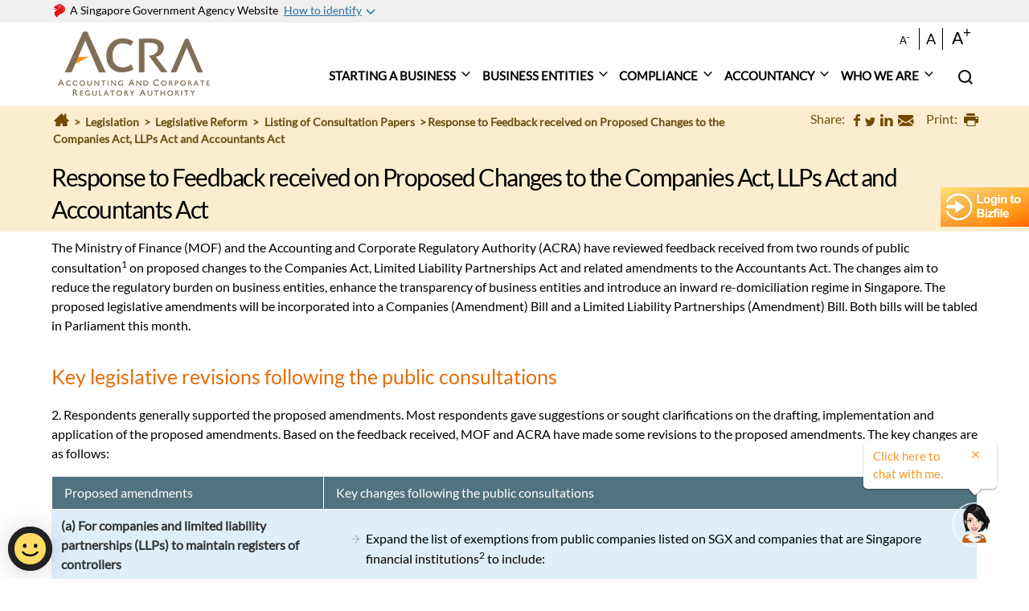

--- FILE ---
content_type: text/html; charset=utf-8
request_url: https://www.acra.gov.sg/legislation/legislative-reform/listing-of-consultation-papers/response-to-feedback-received-on-proposed-changes-to-the-companies-act-llps-act-and-accountants-act
body_size: 120566
content:
 <!DOCTYPE html> <html lang="en"> <head> <meta charset="UTF-8"> <meta name="viewport" content="width=device-width, initial-scale=1, maximum-scale=5, minimum-scale=0.8, user-scalable=yes"> <meta http-equiv="Content-type" content="text/html; charset=utf-8" /> <meta name="google-site-verification" content="fekEM3z6rH43LyqZOyg50VTxDWFcfmxAHdniMF2aCRo" /> <meta property="og:image" content="http://www.acra.gov.sg/Areas/ACRA/images/acra_logo_share.jpg" /> <link rel="preload prefetch" as="font" href="/Areas/ACRA/fonts/lato/S6uyw4BMUTPHjx4wWA.woff" type="font/woff" crossorigin="anonymous" /> <link rel="preload prefetch" as="font" href="/Areas/ACRA/fonts/lato/S6uyw4BMUTPHjx4wXg.woff2" type="font/woff2" crossorigin="anonymous" /> <link rel="preload prefetch" as="font" href="/Areas/ACRA/fonts/lato/S6uyw4BMUTPHjxAwXjeu.woff2" type="font/woff2" crossorigin="anonymous" /> <link rel="preload prefetch" as="font" href="/Areas/ACRA/fonts/sgds-icons.ttf?742wbr" type="font/ttf" crossorigin="anonymous" /> <link rel="icon" href="/favicon.ico" type="image/x-icon" /> <link rel="apple-touch-icon" href="/Areas/ACRA/images/acra_logo_share.jpg" /> <link rel="shortcut icon" href="/favicon.ico" type="image/x-icon"> <title>
	Response to Feedback received on Proposed Changes to the Companies Act, LLPs Act and Accountants Act
</title> <style type="text/css">@charset "UTF-8";@keyframes spinAround{0%{transform:rotate(0)}to{transform:rotate(359deg)}}.bg-light{background-color:#f0f0f0}.bg-white,html{background-color:#fff}.bg-black{background-color:#000}.bg-prev-next{background-color:#6037b3}.bg-hero{background:url(../img/bg_splash.png) #6037b3 no-repeat center center;-webkit-background-size:cover;background-size:cover}.bg-primary{background-color:#4675d3!important}.bg-secondary{background-color:#6037b3!important}.control.is-loading::after,.select.is-loading::after{animation:spinAround .5s infinite linear;border:2px solid #d6d6d6;border-radius:290486px;border-right-color:transparent;border-top-color:transparent;content:"";display:block;height:1em;position:relative;width:1em}.file{-webkit-touch-callout:none;-webkit-user-select:none;-moz-user-select:none;-ms-user-select:none;user-select:none}html{font-size:16px;-moz-osx-font-smoothing:grayscale;-webkit-font-smoothing:antialiased;min-width:300px;overflow-x:hidden;overflow-y:scroll;text-rendering:optimizeLegibility;text-size-adjust:100%}article,aside,figure,footer,header,hgroup,hr,section{display:block}body,button,input,select,textarea{font-family:"Source Sans Pro",BlinkMacSystemFont,-apple-system,"Segoe UI","Helvetica Neue",Helvetica,Arial,sans-serif}code,pre{-moz-osx-font-smoothing:auto;-webkit-font-smoothing:auto;font-family:monospace}body,code{font-weight:400}body{color:#484848;font-size:1rem;line-height:1.5}a{color:#4372d6;cursor:pointer;text-decoration:none}a strong,pre code{color:currentColor}a:hover{color:#3a79ff}code{color:#ff3860;padding:.25em .5em;white-space:pre-wrap}hr{background-color:#d6d6d6;border:0;height:1px;margin:1.5rem 0}img{height:auto;max-width:100%}input[type=checkbox],input[type=radio]{vertical-align:baseline}code,pre,small{font-size:.875em}span{font-style:inherit;font-weight:inherit}strong{font-weight:700}code,pre{background-color:#f5f5f5}pre{-webkit-overflow-scrolling:touch;color:#484848;overflow-x:auto;padding:1.25rem 1.5rem;white-space:pre;word-wrap:normal}pre code{background-color:transparent;font-size:1em;padding:0}table td,table th{text-align:left;vertical-align:top}strong,table th{color:#323232}.is-clearfix:after{clear:both;content:" ";display:table}.is-pulled-left{float:left!important}.is-pulled-right{float:right!important}.is-clipped{overflow:hidden!important}.is-overlay{bottom:0;left:0;position:absolute;right:0;top:0}.is-size-1{font-size:3rem!important}.is-size-2{font-size:2.5rem!important}.is-size-3{font-size:2rem!important}.is-size-4{font-size:1.5rem!important}.is-size-5{font-size:1.375rem!important}.is-size-6{font-size:1rem!important}.is-size-7{font-size:.75rem!important}@media screen and (max-width:768px){.is-size-1-mobile{font-size:3rem!important}.is-size-2-mobile{font-size:2.5rem!important}.is-size-3-mobile{font-size:2rem!important}.is-size-4-mobile{font-size:1.5rem!important}.is-size-5-mobile{font-size:1.375rem!important}.is-size-6-mobile{font-size:1rem!important}.is-size-7-mobile{font-size:.75rem!important}}@media screen and (min-width:769px),print{.is-size-1-tablet{font-size:3rem!important}.is-size-2-tablet{font-size:2.5rem!important}.is-size-3-tablet{font-size:2rem!important}.is-size-4-tablet{font-size:1.5rem!important}.is-size-5-tablet{font-size:1.375rem!important}.is-size-6-tablet{font-size:1rem!important}.is-size-7-tablet{font-size:.75rem!important}}@media screen and (max-width:1023px){.is-size-1-touch{font-size:3rem!important}.is-size-2-touch{font-size:2.5rem!important}.is-size-3-touch{font-size:2rem!important}.is-size-4-touch{font-size:1.5rem!important}.is-size-5-touch{font-size:1.375rem!important}.is-size-6-touch{font-size:1rem!important}.is-size-7-touch{font-size:.75rem!important}}@media screen and (min-width:1024px){.is-size-1-desktop{font-size:3rem!important}.is-size-2-desktop{font-size:2.5rem!important}.is-size-3-desktop{font-size:2rem!important}.is-size-4-desktop{font-size:1.5rem!important}.is-size-5-desktop{font-size:1.375rem!important}.is-size-6-desktop{font-size:1rem!important}.is-size-7-desktop{font-size:.75rem!important}}@media screen and (min-width:1216px){.is-size-1-widescreen{font-size:3rem!important}.is-size-2-widescreen{font-size:2.5rem!important}.is-size-3-widescreen{font-size:2rem!important}.is-size-4-widescreen{font-size:1.5rem!important}.is-size-5-widescreen{font-size:1.375rem!important}.is-size-6-widescreen{font-size:1rem!important}.is-size-7-widescreen{font-size:.75rem!important}}@media screen and (min-width:1408px){.is-size-1-fullhd{font-size:3rem!important}.is-size-2-fullhd{font-size:2.5rem!important}.is-size-3-fullhd{font-size:2rem!important}.is-size-4-fullhd{font-size:1.5rem!important}.is-size-5-fullhd{font-size:1.375rem!important}.is-size-6-fullhd{font-size:1rem!important}.is-size-7-fullhd{font-size:.75rem!important}}.has-text-centered{text-align:center!important}@media screen and (max-width:768px){.has-text-centered-mobile{text-align:center!important}}@media screen and (min-width:769px),print{.has-text-centered-tablet{text-align:center!important}}@media screen and (min-width:769px) and (max-width:1023px){.has-text-centered-tablet-only{text-align:center!important}}@media screen and (max-width:1023px){.has-text-centered-touch{text-align:center!important}}@media screen and (min-width:1024px){.has-text-centered-desktop{text-align:center!important}}@media screen and (min-width:1024px) and (max-width:1215px){.has-text-centered-desktop-only{text-align:center!important}}@media screen and (min-width:1216px){.has-text-centered-widescreen{text-align:center!important}}@media screen and (min-width:1216px) and (max-width:1407px){.has-text-centered-widescreen-only{text-align:center!important}}@media screen and (min-width:1408px){.has-text-centered-fullhd{text-align:center!important}}.has-text-justified{text-align:justify!important}@media screen and (max-width:768px){.has-text-justified-mobile{text-align:justify!important}}@media screen and (min-width:769px),print{.has-text-justified-tablet{text-align:justify!important}}@media screen and (min-width:769px) and (max-width:1023px){.has-text-justified-tablet-only{text-align:justify!important}}@media screen and (max-width:1023px){.has-text-justified-touch{text-align:justify!important}}@media screen and (min-width:1024px){.has-text-justified-desktop{text-align:justify!important}}@media screen and (min-width:1024px) and (max-width:1215px){.has-text-justified-desktop-only{text-align:justify!important}}@media screen and (min-width:1216px){.has-text-justified-widescreen{text-align:justify!important}}@media screen and (min-width:1216px) and (max-width:1407px){.has-text-justified-widescreen-only{text-align:justify!important}}@media screen and (min-width:1408px){.has-text-justified-fullhd{text-align:justify!important}}.bottom-navigation a.is-left,.has-text-left{text-align:left!important}@media screen and (max-width:768px){.has-text-left-mobile{text-align:left!important}}@media screen and (min-width:769px),print{.has-text-left-tablet{text-align:left!important}}@media screen and (min-width:769px) and (max-width:1023px){.has-text-left-tablet-only{text-align:left!important}}@media screen and (max-width:1023px){.has-text-left-touch{text-align:left!important}}@media screen and (min-width:1024px){.has-text-left-desktop{text-align:left!important}}@media screen and (min-width:1024px) and (max-width:1215px){.has-text-left-desktop-only{text-align:left!important}}@media screen and (min-width:1216px){.has-text-left-widescreen{text-align:left!important}}@media screen and (min-width:1216px) and (max-width:1407px){.has-text-left-widescreen-only{text-align:left!important}}@media screen and (min-width:1408px){.has-text-left-fullhd{text-align:left!important}}.bottom-navigation a.is-right,.has-text-right{text-align:right!important}@media screen and (max-width:768px){.has-text-right-mobile{text-align:right!important}}@media screen and (min-width:769px),print{.has-text-right-tablet{text-align:right!important}}@media screen and (min-width:769px) and (max-width:1023px){.has-text-right-tablet-only{text-align:right!important}}@media screen and (max-width:1023px){.has-text-right-touch{text-align:right!important}}@media screen and (min-width:1024px){.has-text-right-desktop{text-align:right!important}}@media screen and (min-width:1024px) and (max-width:1215px){.has-text-right-desktop-only{text-align:right!important}}@media screen and (min-width:1216px){.has-text-right-widescreen{text-align:right!important}}@media screen and (min-width:1216px) and (max-width:1407px){.has-text-right-widescreen-only{text-align:right!important}}@media screen and (min-width:1408px){.has-text-right-fullhd{text-align:right!important}}.is-capitalized{text-transform:capitalize!important}.is-lowercase{text-transform:lowercase!important}.is-uppercase{text-transform:uppercase!important}.is-italic{font-style:italic!important}.has-text-white{color:#fff!important}a.has-text-white:focus,a.has-text-white:hover{color:#e6e6e6!important}.has-background-white{background-color:#fff!important}.has-text-black{color:#0a0a0a!important}a.has-text-black:focus,a.has-text-black:hover{color:#000!important}.has-background-black{background-color:#0a0a0a!important}.has-text-light{color:#f5f5f5!important}a.has-text-light:focus,a.has-text-light:hover{color:#dbdbdb!important}.has-background-light{background-color:#f5f5f5!important}.has-text-dark{color:#323232!important}a.has-text-dark:focus,a.has-text-dark:hover{color:#191919!important}.has-background-dark{background-color:#323232!important}.has-text-primary{color:#4675d3!important}a.has-text-primary:focus,a.has-text-primary:hover{color:#2c5bba!important}.has-background-primary{background-color:#4675d3!important}.has-text-secondary{color:#6037b3!important}a.has-text-secondary:focus,a.has-text-secondary:hover{color:#4b2b8c!important}.has-background-secondary{background-color:#6037b3!important}.has-text-link{color:#4372d6!important}a.has-text-link:focus,a.has-text-link:hover{color:#2958bd!important}.has-background-link{background-color:#4372d6!important}.has-text-info{color:#209cee!important}a.has-text-info:focus,a.has-text-info:hover{color:#0f81cc!important}.has-background-info{background-color:#209cee!important}.has-text-success{color:#23d160!important}a.has-text-success:focus,a.has-text-success:hover{color:#1ca64c!important}.has-background-success{background-color:#23d160!important}.has-text-warning{color:#ffdd57!important}a.has-text-warning:focus,a.has-text-warning:hover{color:#ffd324!important}.has-background-warning{background-color:#ffdd57!important}.has-text-danger{color:#ff3860!important}a.has-text-danger:focus,a.has-text-danger:hover{color:#ff0537!important}.has-background-danger{background-color:#ff3860!important}.has-text-black-bis{color:#121212!important}.has-text-black-ter{color:#242424!important}.has-text-grey-darker{color:#323232!important}.has-text-grey-dark{color:#484848!important}.has-text-grey{color:#767676!important}.has-text-grey-light{color:#d6d6d6!important}.has-text-grey-lighter{color:#f0f0f0!important}.has-text-white-ter{color:#f5f5f5!important}.has-text-white-bis{color:#fafafa!important}.has-text-white-trans{color:rgba(255,255,255,.7)!important}.has-text-weight-light{font-weight:300!important}.has-text-weight-normal{font-weight:400!important}.has-text-weight-semibold{font-weight:600!important}.has-text-weight-bold{font-weight:700!important}.is-block{display:block!important}@media screen and (max-width:768px){.is-block-mobile{display:block!important}}@media screen and (min-width:769px),print{.is-block-tablet{display:block!important}}@media screen and (min-width:769px) and (max-width:1023px){.is-block-tablet-only{display:block!important}}@media screen and (max-width:1023px){.is-block-touch{display:block!important}}@media screen and (min-width:1024px){.is-block-desktop{display:block!important}}@media screen and (min-width:1024px) and (max-width:1215px){.is-block-desktop-only{display:block!important}}@media screen and (min-width:1216px){.is-block-widescreen{display:block!important}}@media screen and (min-width:1216px) and (max-width:1407px){.is-block-widescreen-only{display:block!important}}@media screen and (min-width:1408px){.is-block-fullhd{display:block!important}}.is-flex{display:flex!important}@media screen and (max-width:768px){.is-flex-mobile{display:flex!important}}@media screen and (min-width:769px),print{.is-flex-tablet{display:flex!important}}@media screen and (min-width:769px) and (max-width:1023px){.is-flex-tablet-only{display:flex!important}}@media screen and (max-width:1023px){.is-flex-touch{display:flex!important}}@media screen and (min-width:1024px){.is-flex-desktop{display:flex!important}}@media screen and (min-width:1024px) and (max-width:1215px){.is-flex-desktop-only{display:flex!important}}@media screen and (min-width:1216px){.is-flex-widescreen{display:flex!important}}@media screen and (min-width:1216px) and (max-width:1407px){.is-flex-widescreen-only{display:flex!important}}@media screen and (min-width:1408px){.is-flex-fullhd{display:flex!important}}.is-inline{display:inline!important}@media screen and (max-width:768px){.is-inline-mobile{display:inline!important}}@media screen and (min-width:769px),print{.is-inline-tablet{display:inline!important}}@media screen and (min-width:769px) and (max-width:1023px){.is-inline-tablet-only{display:inline!important}}@media screen and (max-width:1023px){.is-inline-touch{display:inline!important}}@media screen and (min-width:1024px){.is-inline-desktop{display:inline!important}}@media screen and (min-width:1024px) and (max-width:1215px){.is-inline-desktop-only{display:inline!important}}@media screen and (min-width:1216px){.is-inline-widescreen{display:inline!important}}@media screen and (min-width:1216px) and (max-width:1407px){.is-inline-widescreen-only{display:inline!important}}@media screen and (min-width:1408px){.is-inline-fullhd{display:inline!important}}.is-inline-block{display:inline-block!important}@media screen and (max-width:768px){.is-inline-block-mobile{display:inline-block!important}}@media screen and (min-width:769px),print{.is-inline-block-tablet{display:inline-block!important}}@media screen and (min-width:769px) and (max-width:1023px){.is-inline-block-tablet-only{display:inline-block!important}}@media screen and (max-width:1023px){.is-inline-block-touch{display:inline-block!important}}@media screen and (min-width:1024px){.is-inline-block-desktop{display:inline-block!important}}@media screen and (min-width:1024px) and (max-width:1215px){.is-inline-block-desktop-only{display:inline-block!important}}@media screen and (min-width:1216px){.is-inline-block-widescreen{display:inline-block!important}}@media screen and (min-width:1216px) and (max-width:1407px){.is-inline-block-widescreen-only{display:inline-block!important}}@media screen and (min-width:1408px){.is-inline-block-fullhd{display:inline-block!important}}.is-inline-flex{display:inline-flex!important}@media screen and (max-width:768px){.is-inline-flex-mobile{display:inline-flex!important}}@media screen and (min-width:769px),print{.is-inline-flex-tablet{display:inline-flex!important}}@media screen and (min-width:769px) and (max-width:1023px){.is-inline-flex-tablet-only{display:inline-flex!important}}@media screen and (max-width:1023px){.is-inline-flex-touch{display:inline-flex!important}}@media screen and (min-width:1024px){.is-inline-flex-desktop{display:inline-flex!important}}@media screen and (min-width:1024px) and (max-width:1215px){.is-inline-flex-desktop-only{display:inline-flex!important}}@media screen and (min-width:1216px){.is-inline-flex-widescreen{display:inline-flex!important}}@media screen and (min-width:1216px) and (max-width:1407px){.is-inline-flex-widescreen-only{display:inline-flex!important}}@media screen and (min-width:1408px){.is-inline-flex-fullhd{display:inline-flex!important}}.is-hidden{display:none!important}@media screen and (max-width:768px){.is-hidden-mobile{display:none!important}}@media screen and (min-width:769px),print{.is-hidden-tablet{display:none!important}}@media screen and (min-width:769px) and (max-width:1023px){.is-hidden-tablet-only{display:none!important}}@media screen and (max-width:1023px){.is-hidden-touch{display:none!important}}@media screen and (min-width:1024px){.is-hidden-desktop{display:none!important}}@media screen and (min-width:1024px) and (max-width:1215px){.is-hidden-desktop-only{display:none!important}}@media screen and (min-width:1216px){.is-hidden-widescreen{display:none!important}}@media screen and (min-width:1216px) and (max-width:1407px){.is-hidden-widescreen-only{display:none!important}}@media screen and (min-width:1408px){.is-hidden-fullhd{display:none!important}}.is-invisible{visibility:hidden!important}@media screen and (max-width:768px){.is-invisible-mobile{visibility:hidden!important}}@media screen and (min-width:769px),print{.is-invisible-tablet{visibility:hidden!important}}@media screen and (min-width:769px) and (max-width:1023px){.is-invisible-tablet-only{visibility:hidden!important}}@media screen and (max-width:1023px){.is-invisible-touch{visibility:hidden!important}}@media screen and (min-width:1024px){.is-invisible-desktop{visibility:hidden!important}}@media screen and (min-width:1024px) and (max-width:1215px){.is-invisible-desktop-only{visibility:hidden!important}}@media screen and (min-width:1216px){.is-invisible-widescreen{visibility:hidden!important}}@media screen and (min-width:1216px) and (max-width:1407px){.is-invisible-widescreen-only{visibility:hidden!important}}@media screen and (min-width:1408px){.is-invisible-fullhd{visibility:hidden!important}}.is-marginless{margin:0!important}.bottom-navigation,.is-paddingless{padding:0!important}.is-radiusless{border-radius:0!important}.is-shadowless{box-shadow:none!important}.is-unselectable{-webkit-touch-callout:none;-webkit-user-select:none;-moz-user-select:none;-ms-user-select:none;user-select:none}.is-stretched{align-items:stretch!important}.is-wrapped{white-space:normal!important}.hide{display:none;visibility:hidden}.show{display:block;visibility:visible}.is-position-relative,.touch .is-offset-sideNav{position:relative!important}.is-overflow-hidden{overflow:hidden}
/*! minireset.css v0.0.2 | MIT License | github.com/jgthms/minireset.css */
blockquote,body,dd,dl,dt,fieldset,figure,h1,h2,h3,h4,h5,h6,hr,html,iframe,legend,li,ol,p,pre,textarea,ul{padding:0;margin:0}h1,h2,h3,h4,h5,h6{font-size:100%;font-weight:400}ul{list-style:none}button,input,select{margin:0}html{box-sizing:border-box}*,:after,:before{box-sizing:inherit}audio,embed,img,object,video{max-width:100%}iframe{border:0}table{border-collapse:collapse;border-spacing:0}td,th{padding:0;text-align:left}.highlight{background:#f5f5f5;padding:1rem;border-radius:8px;border:1px solid #ddd}.highlight pre{max-height:300px}.highlight .c{color:#998;font-style:italic}.highlight .err{color:#a61717;background-color:#e3d2d2}.highlight .k,.highlight .o{font-weight:700}.highlight .cm{color:#998;font-style:italic}.highlight .cp{color:#999;font-weight:700}.highlight .c1,.highlight .cs{color:#998;font-style:italic}.highlight .cs{color:#999;font-weight:700}.highlight .gd{color:#000;background-color:#fdd}.highlight .gd .x{color:#000;background-color:#faa}.content figure figcaption,.highlight .ge{font-style:italic}.highlight .gr{color:#a00}.highlight .gh{color:#999}.highlight .gi{color:#000;background-color:#dfd}.highlight .gi .x{color:#000;background-color:#afa}.highlight .go{color:#888}.highlight .gp{color:#555}.highlight .gs{font-weight:700}.highlight .gu{color:#aaa}.highlight .gt{color:#a00}.highlight .kc,.highlight .kd,.highlight .kp,.highlight .kr,.highlight .kt{font-weight:700}.highlight .kt{color:#458}.highlight .m{color:#099}.highlight .s{color:#d14}.highlight .na{color:teal}.highlight .nb{color:#0086b3}.highlight .nc{color:#458;font-weight:700}.highlight .no{color:teal}.highlight .ni{color:purple}.highlight .ne,.highlight .nf{color:#900;font-weight:700}.highlight .nn{color:#555}.highlight .nt{color:navy}.highlight .nv{color:teal}.highlight .ow{font-weight:700}.highlight .w{color:#bbb}.highlight .mf,.highlight .mh,.highlight .mi,.highlight .mo{color:#099}.highlight .s2,.highlight .sb,.highlight .sc,.highlight .sd,.highlight .se,.highlight .sh,.highlight .si,.highlight .sx{color:#d14}.highlight .sr{color:#009926}.highlight .s1{color:#d14}.highlight .ss{color:#990073}.highlight .sgds{color:#999}.highlight .vc,.highlight .vg,.highlight .vi{color:teal}.highlight .il{color:#099}.display{font-size:5.25rem;letter-spacing:-1.5px;line-height:4.75rem}@media screen and (max-width:1023px){.display{font-size:4rem}}h1,h2{line-height:3.75rem}h1{font-size:3rem;letter-spacing:-1.5px}@media screen and (max-width:1023px){h1{font-size:3rem}}h2{font-size:2.5rem}@media screen and (max-width:1023px){h2{font-size:2rem}}h3{font-size:2rem;line-height:2.8125rem}@media screen and (max-width:1023px){h3{font-size:1.75rem}}h4{font-size:1.5rem;line-height:2.2rem}@media screen and (max-width:1023px){h4{font-size:1.5rem}}h5{font-size:1.375rem;line-height:1.875rem}@media screen and (max-width:1023px){h5{font-size:1.375rem}}h6{font-size:1rem;line-height:1.25rem}@media screen and (max-width:1023px){h6{font-size:1rem}}li,p{font-size:1rem}small{font-size:.9375rem!important;letter-spacing:.2px}.navbar-link h6,b,strong{font-weight:600}.is-vh-10{height:10vh}.is-vh-20{height:20vh}.is-vh-30{height:30vh}.is-vh-40{height:40vh}.is-vh-50{height:50vh}.is-vh-60{height:60vh}.is-vh-70{height:70vh}.is-vh-80{height:80vh}.is-vh-90{height:90vh}.is-vh-100{height:100vh}.no-margin{margin:0!important}.margin{margin:1rem!important}.margin--xs{margin:.25rem!important}.margin--sm{margin:.5rem!important}.margin--lg{margin:2rem!important}.margin--xl{margin:4rem!important}.margin--none{margin:0!important}.margin--top{margin-top:1rem!important}.margin--top--xs{margin-top:.25rem!important}.margin--top--sm{margin-top:.5rem!important}.margin--top--lg{margin-top:2rem!important}.margin--top--xl{margin-top:4rem!important}.margin--top--none{margin-top:0!important}.margin--right{margin-right:1rem!important}.margin--right--xs{margin-right:.25rem!important}.margin--right--sm{margin-right:.5rem!important}.margin--right--lg{margin-right:2rem!important}.margin--right--xl{margin-right:4rem!important}.margin--right--none{margin-right:0!important}.margin--bottom{margin-bottom:1rem!important}.margin--bottom--xs{margin-bottom:.25rem!important}.margin--bottom--sm{margin-bottom:.5rem!important}.margin--bottom--lg{margin-bottom:2rem!important}.margin--bottom--xl{margin-bottom:4rem!important}.margin--bottom--none{margin-bottom:0!important}.margin--left{margin-left:1rem!important}.margin--left--xs{margin-left:.25rem!important}.margin--left--sm{margin-left:.5rem!important}.margin--left--lg{margin-left:2rem!important}.margin--left--xl{margin-left:4rem!important}.margin--left--none{margin-left:0!important}.padding{padding:1rem!important}.padding--xs{padding:.25rem!important}.padding--sm{padding:.5rem!important}.padding--lg{padding:2rem!important}.padding--xl{padding:4rem!important}.padding--none{padding:0!important}.padding--top{padding-top:1rem!important}.padding--top--xs{padding-top:.25rem!important}.padding--top--sm{padding-top:.5rem!important}.padding--top--lg{padding-top:2rem!important}.padding--top--xl{padding-top:4rem!important}.padding--top--none{padding-top:0!important}.padding--right{padding-right:1rem!important}.padding--right--xs{padding-right:.25rem!important}.padding--right--sm{padding-right:.5rem!important}.padding--right--lg{padding-right:2rem!important}.padding--right--xl{padding-right:4rem!important}.padding--right--none{padding-right:0!important}.padding--bottom{padding-bottom:1rem!important}.padding--bottom--xs{padding-bottom:.25rem!important}.padding--bottom--sm{padding-bottom:.5rem!important}.padding--bottom--lg{padding-bottom:2rem!important}.padding--bottom--xl{padding-bottom:4rem!important}.padding--bottom--none{padding-bottom:0!important}.padding--left{padding-left:1rem!important}.padding--left--xs{padding-left:.25rem!important}.padding--left--sm{padding-left:.5rem!important}.padding--left--lg{padding-left:2rem!important}.padding--left--xl{padding-left:4rem!important}.padding--left--none{padding-left:0!important}.is-offset-sideNav{position:fixed;width:22%;top:40px}.bottom-navigation a.is-full,.content table,.touch .is-offset-sideNav{width:100%}.col{display:block;flex-basis:0;flex-grow:1;flex-shrink:1;padding:.75rem}.col.is-boxed{border:1px solid #f0f0f0}.col.has-carousel{min-width:0}.row.is-mobile>.col.is-narrow{flex:none}.row.is-mobile>.col.is-full{flex:none;width:100%}.row.is-mobile>.col.is-three-quarters{flex:none;width:75%}.row.is-mobile>.col.is-two-thirds{flex:none;width:66.6666%}.row.is-mobile>.col.is-half{flex:none;width:50%}.row.is-mobile>.col.is-one-third{flex:none;width:33.3333%}.row.is-mobile>.col.is-one-quarter{flex:none;width:25%}.row.is-mobile>.col.is-one-fifth{flex:none;width:20%}.row.is-mobile>.col.is-two-fifths{flex:none;width:40%}.row.is-mobile>.col.is-three-fifths{flex:none;width:60%}.row.is-mobile>.col.is-four-fifths{flex:none;width:80%}.row.is-mobile>.col.is-offset-three-quarters{margin-left:75%}.row.is-mobile>.col.is-offset-two-thirds{margin-left:66.6666%}.row.is-mobile>.col.is-offset-half{margin-left:50%}.row.is-mobile>.col.is-offset-one-third{margin-left:33.3333%}.row.is-mobile>.col.is-offset-one-quarter{margin-left:25%}.row.is-mobile>.col.is-offset-one-fifth{margin-left:20%}.row.is-mobile>.col.is-offset-two-fifths{margin-left:40%}.row.is-mobile>.col.is-offset-three-fifths{margin-left:60%}.row.is-mobile>.col.is-offset-four-fifths{margin-left:80%}.row.is-mobile>.col.is-1{flex:none;width:8.3333333333%}.row.is-mobile>.col.is-offset-1{margin-left:8.3333333333%}.row.is-mobile>.col.is-2{flex:none;width:16.6666666667%}.row.is-mobile>.col.is-offset-2{margin-left:16.6666666667%}.row.is-mobile>.col.is-3{flex:none;width:25%}.row.is-mobile>.col.is-offset-3{margin-left:25%}.row.is-mobile>.col.is-4{flex:none;width:33.3333333333%}.row.is-mobile>.col.is-offset-4{margin-left:33.3333333333%}.row.is-mobile>.col.is-5{flex:none;width:41.6666666667%}.row.is-mobile>.col.is-offset-5{margin-left:41.6666666667%}.row.is-mobile>.col.is-6{flex:none;width:50%}.row.is-mobile>.col.is-offset-6{margin-left:50%}.row.is-mobile>.col.is-7{flex:none;width:58.3333333333%}.row.is-mobile>.col.is-offset-7{margin-left:58.3333333333%}.row.is-mobile>.col.is-8{flex:none;width:66.6666666667%}.row.is-mobile>.col.is-offset-8{margin-left:66.6666666667%}.row.is-mobile>.col.is-9{flex:none;width:75%}.row.is-mobile>.col.is-offset-9{margin-left:75%}.row.is-mobile>.col.is-10{flex:none;width:83.3333333333%}.row.is-mobile>.col.is-offset-10{margin-left:83.3333333333%}.row.is-mobile>.col.is-11{flex:none;width:91.6666666667%}.row.is-mobile>.col.is-offset-11{margin-left:91.6666666667%}.row.is-mobile>.col.is-12{flex:none;width:100%}.row.is-mobile>.col.is-offset-12{margin-left:100%}@media screen and (max-width:768px){.col.is-narrow-mobile{flex:none}.col.is-full-mobile{flex:none;width:100%}.col.is-three-quarters-mobile{flex:none;width:75%}.col.is-two-thirds-mobile{flex:none;width:66.6666%}.col.is-half-mobile{flex:none;width:50%}.col.is-one-third-mobile{flex:none;width:33.3333%}.col.is-one-quarter-mobile{flex:none;width:25%}.col.is-one-fifth-mobile{flex:none;width:20%}.col.is-two-fifths-mobile{flex:none;width:40%}.col.is-three-fifths-mobile{flex:none;width:60%}.col.is-four-fifths-mobile{flex:none;width:80%}.col.is-offset-three-quarters-mobile{margin-left:75%}.col.is-offset-two-thirds-mobile{margin-left:66.6666%}.col.is-offset-half-mobile{margin-left:50%}.col.is-offset-one-third-mobile{margin-left:33.3333%}.col.is-offset-one-quarter-mobile{margin-left:25%}.col.is-offset-one-fifth-mobile{margin-left:20%}.col.is-offset-two-fifths-mobile{margin-left:40%}.col.is-offset-three-fifths-mobile{margin-left:60%}.col.is-offset-four-fifths-mobile{margin-left:80%}.col.is-1-mobile{flex:none;width:8.3333333333%}.col.is-offset-1-mobile{margin-left:8.3333333333%}.col.is-2-mobile{flex:none;width:16.6666666667%}.col.is-offset-2-mobile{margin-left:16.6666666667%}.col.is-3-mobile{flex:none;width:25%}.col.is-offset-3-mobile{margin-left:25%}.col.is-4-mobile{flex:none;width:33.3333333333%}.col.is-offset-4-mobile{margin-left:33.3333333333%}.col.is-5-mobile{flex:none;width:41.6666666667%}.col.is-offset-5-mobile{margin-left:41.6666666667%}.col.is-6-mobile{flex:none;width:50%}.col.is-offset-6-mobile{margin-left:50%}.col.is-7-mobile{flex:none;width:58.3333333333%}.col.is-offset-7-mobile{margin-left:58.3333333333%}.col.is-8-mobile{flex:none;width:66.6666666667%}.col.is-offset-8-mobile{margin-left:66.6666666667%}.col.is-9-mobile{flex:none;width:75%}.col.is-offset-9-mobile{margin-left:75%}.col.is-10-mobile{flex:none;width:83.3333333333%}.col.is-offset-10-mobile{margin-left:83.3333333333%}.col.is-11-mobile{flex:none;width:91.6666666667%}.col.is-offset-11-mobile{margin-left:91.6666666667%}.col.is-12-mobile{flex:none;width:100%}.col.is-offset-12-mobile{margin-left:100%}}@media screen and (min-width:769px),print{.col.is-narrow,.col.is-narrow-tablet{flex:none}.col.is-full,.col.is-full-tablet{flex:none;width:100%}.col.is-three-quarters,.col.is-three-quarters-tablet{flex:none;width:75%}.col.is-two-thirds,.col.is-two-thirds-tablet{flex:none;width:66.6666%}.col.is-half,.col.is-half-tablet{flex:none;width:50%}.col.is-one-third,.col.is-one-third-tablet{flex:none;width:33.3333%}.col.is-one-quarter,.col.is-one-quarter-tablet{flex:none;width:25%}.col.is-one-fifth,.col.is-one-fifth-tablet{flex:none;width:20%}.col.is-two-fifths,.col.is-two-fifths-tablet{flex:none;width:40%}.col.is-three-fifths,.col.is-three-fifths-tablet{flex:none;width:60%}.col.is-four-fifths,.col.is-four-fifths-tablet{flex:none;width:80%}.col.is-offset-three-quarters,.col.is-offset-three-quarters-tablet{margin-left:75%}.col.is-offset-two-thirds,.col.is-offset-two-thirds-tablet{margin-left:66.6666%}.col.is-offset-half,.col.is-offset-half-tablet{margin-left:50%}.col.is-offset-one-third,.col.is-offset-one-third-tablet{margin-left:33.3333%}.col.is-offset-one-quarter,.col.is-offset-one-quarter-tablet{margin-left:25%}.col.is-offset-one-fifth,.col.is-offset-one-fifth-tablet{margin-left:20%}.col.is-offset-two-fifths,.col.is-offset-two-fifths-tablet{margin-left:40%}.col.is-offset-three-fifths,.col.is-offset-three-fifths-tablet{margin-left:60%}.col.is-offset-four-fifths,.col.is-offset-four-fifths-tablet{margin-left:80%}.col.is-1,.col.is-1-tablet{flex:none;width:8.3333333333%}.col.is-offset-1,.col.is-offset-1-tablet{margin-left:8.3333333333%}.col.is-2,.col.is-2-tablet{flex:none;width:16.6666666667%}.col.is-offset-2,.col.is-offset-2-tablet{margin-left:16.6666666667%}.col.is-3,.col.is-3-tablet{flex:none;width:25%}.col.is-offset-3,.col.is-offset-3-tablet{margin-left:25%}.col.is-4,.col.is-4-tablet{flex:none;width:33.3333333333%}.col.is-offset-4,.col.is-offset-4-tablet{margin-left:33.3333333333%}.col.is-5,.col.is-5-tablet{flex:none;width:41.6666666667%}.col.is-offset-5,.col.is-offset-5-tablet{margin-left:41.6666666667%}.col.is-6,.col.is-6-tablet{flex:none;width:50%}.col.is-offset-6,.col.is-offset-6-tablet{margin-left:50%}.col.is-7,.col.is-7-tablet{flex:none;width:58.3333333333%}.col.is-offset-7,.col.is-offset-7-tablet{margin-left:58.3333333333%}.col.is-8,.col.is-8-tablet{flex:none;width:66.6666666667%}.col.is-offset-8,.col.is-offset-8-tablet{margin-left:66.6666666667%}.col.is-9,.col.is-9-tablet{flex:none;width:75%}.col.is-offset-9,.col.is-offset-9-tablet{margin-left:75%}.col.is-10,.col.is-10-tablet{flex:none;width:83.3333333333%}.col.is-offset-10,.col.is-offset-10-tablet{margin-left:83.3333333333%}.col.is-11,.col.is-11-tablet{flex:none;width:91.6666666667%}.col.is-offset-11,.col.is-offset-11-tablet{margin-left:91.6666666667%}.col.is-12,.col.is-12-tablet{flex:none;width:100%}.col.is-offset-12,.col.is-offset-12-tablet{margin-left:100%}}@media screen and (max-width:1023px){.col.is-narrow-touch{flex:none}.col.is-full-touch{flex:none;width:100%}.col.is-three-quarters-touch{flex:none;width:75%}.col.is-two-thirds-touch{flex:none;width:66.6666%}.col.is-half-touch{flex:none;width:50%}.col.is-one-third-touch{flex:none;width:33.3333%}.col.is-one-quarter-touch{flex:none;width:25%}.col.is-one-fifth-touch{flex:none;width:20%}.col.is-two-fifths-touch{flex:none;width:40%}.col.is-three-fifths-touch{flex:none;width:60%}.col.is-four-fifths-touch{flex:none;width:80%}.col.is-offset-three-quarters-touch{margin-left:75%}.col.is-offset-two-thirds-touch{margin-left:66.6666%}.col.is-offset-half-touch{margin-left:50%}.col.is-offset-one-third-touch{margin-left:33.3333%}.col.is-offset-one-quarter-touch{margin-left:25%}.col.is-offset-one-fifth-touch{margin-left:20%}.col.is-offset-two-fifths-touch{margin-left:40%}.col.is-offset-three-fifths-touch{margin-left:60%}.col.is-offset-four-fifths-touch{margin-left:80%}.col.is-1-touch{flex:none;width:8.3333333333%}.col.is-offset-1-touch{margin-left:8.3333333333%}.col.is-2-touch{flex:none;width:16.6666666667%}.col.is-offset-2-touch{margin-left:16.6666666667%}.col.is-3-touch{flex:none;width:25%}.col.is-offset-3-touch{margin-left:25%}.col.is-4-touch{flex:none;width:33.3333333333%}.col.is-offset-4-touch{margin-left:33.3333333333%}.col.is-5-touch{flex:none;width:41.6666666667%}.col.is-offset-5-touch{margin-left:41.6666666667%}.col.is-6-touch{flex:none;width:50%}.col.is-offset-6-touch{margin-left:50%}.col.is-7-touch{flex:none;width:58.3333333333%}.col.is-offset-7-touch{margin-left:58.3333333333%}.col.is-8-touch{flex:none;width:66.6666666667%}.col.is-offset-8-touch{margin-left:66.6666666667%}.col.is-9-touch{flex:none;width:75%}.col.is-offset-9-touch{margin-left:75%}.col.is-10-touch{flex:none;width:83.3333333333%}.col.is-offset-10-touch{margin-left:83.3333333333%}.col.is-11-touch{flex:none;width:91.6666666667%}.col.is-offset-11-touch{margin-left:91.6666666667%}.col.is-12-touch{flex:none;width:100%}.col.is-offset-12-touch{margin-left:100%}}@media screen and (min-width:1024px){.col.is-narrow-desktop{flex:none}.col.is-full-desktop{flex:none;width:100%}.col.is-three-quarters-desktop{flex:none;width:75%}.col.is-two-thirds-desktop{flex:none;width:66.6666%}.col.is-half-desktop{flex:none;width:50%}.col.is-one-third-desktop{flex:none;width:33.3333%}.col.is-one-quarter-desktop{flex:none;width:25%}.col.is-one-fifth-desktop{flex:none;width:20%}.col.is-two-fifths-desktop{flex:none;width:40%}.col.is-three-fifths-desktop{flex:none;width:60%}.col.is-four-fifths-desktop{flex:none;width:80%}.col.is-offset-three-quarters-desktop{margin-left:75%}.col.is-offset-two-thirds-desktop{margin-left:66.6666%}.col.is-offset-half-desktop{margin-left:50%}.col.is-offset-one-third-desktop{margin-left:33.3333%}.col.is-offset-one-quarter-desktop{margin-left:25%}.col.is-offset-one-fifth-desktop{margin-left:20%}.col.is-offset-two-fifths-desktop{margin-left:40%}.col.is-offset-three-fifths-desktop{margin-left:60%}.col.is-offset-four-fifths-desktop{margin-left:80%}.col.is-1-desktop{flex:none;width:8.3333333333%}.col.is-offset-1-desktop{margin-left:8.3333333333%}.col.is-2-desktop{flex:none;width:16.6666666667%}.col.is-offset-2-desktop{margin-left:16.6666666667%}.col.is-3-desktop{flex:none;width:25%}.col.is-offset-3-desktop{margin-left:25%}.col.is-4-desktop{flex:none;width:33.3333333333%}.col.is-offset-4-desktop{margin-left:33.3333333333%}.col.is-5-desktop{flex:none;width:41.6666666667%}.col.is-offset-5-desktop{margin-left:41.6666666667%}.col.is-6-desktop{flex:none;width:50%}.col.is-offset-6-desktop{margin-left:50%}.col.is-7-desktop{flex:none;width:58.3333333333%}.col.is-offset-7-desktop{margin-left:58.3333333333%}.col.is-8-desktop{flex:none;width:66.6666666667%}.col.is-offset-8-desktop{margin-left:66.6666666667%}.col.is-9-desktop{flex:none;width:75%}.col.is-offset-9-desktop{margin-left:75%}.col.is-10-desktop{flex:none;width:83.3333333333%}.col.is-offset-10-desktop{margin-left:83.3333333333%}.col.is-11-desktop{flex:none;width:91.6666666667%}.col.is-offset-11-desktop{margin-left:91.6666666667%}.col.is-12-desktop{flex:none;width:100%}.col.is-offset-12-desktop{margin-left:100%}}@media screen and (min-width:1216px){.col.is-narrow-widescreen{flex:none}.col.is-full-widescreen{flex:none;width:100%}.col.is-three-quarters-widescreen{flex:none;width:75%}.col.is-two-thirds-widescreen{flex:none;width:66.6666%}.col.is-half-widescreen{flex:none;width:50%}.col.is-one-third-widescreen{flex:none;width:33.3333%}.col.is-one-quarter-widescreen{flex:none;width:25%}.col.is-one-fifth-widescreen{flex:none;width:20%}.col.is-two-fifths-widescreen{flex:none;width:40%}.col.is-three-fifths-widescreen{flex:none;width:60%}.col.is-four-fifths-widescreen{flex:none;width:80%}.col.is-offset-three-quarters-widescreen{margin-left:75%}.col.is-offset-two-thirds-widescreen{margin-left:66.6666%}.col.is-offset-half-widescreen{margin-left:50%}.col.is-offset-one-third-widescreen{margin-left:33.3333%}.col.is-offset-one-quarter-widescreen{margin-left:25%}.col.is-offset-one-fifth-widescreen{margin-left:20%}.col.is-offset-two-fifths-widescreen{margin-left:40%}.col.is-offset-three-fifths-widescreen{margin-left:60%}.col.is-offset-four-fifths-widescreen{margin-left:80%}.col.is-1-widescreen{flex:none;width:8.3333333333%}.col.is-offset-1-widescreen{margin-left:8.3333333333%}.col.is-2-widescreen{flex:none;width:16.6666666667%}.col.is-offset-2-widescreen{margin-left:16.6666666667%}.col.is-3-widescreen{flex:none;width:25%}.col.is-offset-3-widescreen{margin-left:25%}.col.is-4-widescreen{flex:none;width:33.3333333333%}.col.is-offset-4-widescreen{margin-left:33.3333333333%}.col.is-5-widescreen{flex:none;width:41.6666666667%}.col.is-offset-5-widescreen{margin-left:41.6666666667%}.col.is-6-widescreen{flex:none;width:50%}.col.is-offset-6-widescreen{margin-left:50%}.col.is-7-widescreen{flex:none;width:58.3333333333%}.col.is-offset-7-widescreen{margin-left:58.3333333333%}.col.is-8-widescreen{flex:none;width:66.6666666667%}.col.is-offset-8-widescreen{margin-left:66.6666666667%}.col.is-9-widescreen{flex:none;width:75%}.col.is-offset-9-widescreen{margin-left:75%}.col.is-10-widescreen{flex:none;width:83.3333333333%}.col.is-offset-10-widescreen{margin-left:83.3333333333%}.col.is-11-widescreen{flex:none;width:91.6666666667%}.col.is-offset-11-widescreen{margin-left:91.6666666667%}.col.is-12-widescreen{flex:none;width:100%}.col.is-offset-12-widescreen{margin-left:100%}}@media screen and (min-width:1408px){.col.is-narrow-fullhd{flex:none}.col.is-full-fullhd{flex:none;width:100%}.col.is-three-quarters-fullhd{flex:none;width:75%}.col.is-two-thirds-fullhd{flex:none;width:66.6666%}.col.is-half-fullhd{flex:none;width:50%}.col.is-one-third-fullhd{flex:none;width:33.3333%}.col.is-one-quarter-fullhd{flex:none;width:25%}.col.is-one-fifth-fullhd{flex:none;width:20%}.col.is-two-fifths-fullhd{flex:none;width:40%}.col.is-three-fifths-fullhd{flex:none;width:60%}.col.is-four-fifths-fullhd{flex:none;width:80%}.col.is-offset-three-quarters-fullhd{margin-left:75%}.col.is-offset-two-thirds-fullhd{margin-left:66.6666%}.col.is-offset-half-fullhd{margin-left:50%}.col.is-offset-one-third-fullhd{margin-left:33.3333%}.col.is-offset-one-quarter-fullhd{margin-left:25%}.col.is-offset-one-fifth-fullhd{margin-left:20%}.col.is-offset-two-fifths-fullhd{margin-left:40%}.col.is-offset-three-fifths-fullhd{margin-left:60%}.col.is-offset-four-fifths-fullhd{margin-left:80%}.col.is-1-fullhd{flex:none;width:8.3333333333%}.col.is-offset-1-fullhd{margin-left:8.3333333333%}.col.is-2-fullhd{flex:none;width:16.6666666667%}.col.is-offset-2-fullhd{margin-left:16.6666666667%}.col.is-3-fullhd{flex:none;width:25%}.col.is-offset-3-fullhd{margin-left:25%}.col.is-4-fullhd{flex:none;width:33.3333333333%}.col.is-offset-4-fullhd{margin-left:33.3333333333%}.col.is-5-fullhd{flex:none;width:41.6666666667%}.col.is-offset-5-fullhd{margin-left:41.6666666667%}.col.is-6-fullhd{flex:none;width:50%}.col.is-offset-6-fullhd{margin-left:50%}.col.is-7-fullhd{flex:none;width:58.3333333333%}.col.is-offset-7-fullhd{margin-left:58.3333333333%}.col.is-8-fullhd{flex:none;width:66.6666666667%}.col.is-offset-8-fullhd{margin-left:66.6666666667%}.col.is-9-fullhd{flex:none;width:75%}.col.is-offset-9-fullhd{margin-left:75%}.col.is-10-fullhd{flex:none;width:83.3333333333%}.col.is-offset-10-fullhd{margin-left:83.3333333333%}.col.is-11-fullhd{flex:none;width:91.6666666667%}.col.is-offset-11-fullhd{margin-left:91.6666666667%}.col.is-12-fullhd{flex:none;width:100%}.col.is-offset-12-fullhd{margin-left:100%}}.row{margin-left:-.75rem;margin-right:-.75rem;margin-top:-.75rem}.row:last-child{margin-bottom:-.75rem}.row:not(:last-child){margin-bottom:calc(1.5rem - .75rem)}.row.is-centered,.sgds-breadcrumb.is-centered ol,.sgds-breadcrumb.is-centered ul{justify-content:center}.row.is-gapless{margin-left:0;margin-right:0;margin-top:0}.row.is-gapless>.col{margin:0;padding:0!important}.row.is-gapless:not(:last-child){margin-bottom:1.5rem}.row.is-gapless:last-child{margin-bottom:0}.row.is-mobile{display:flex}.row.is-multiline{flex-wrap:wrap}.row.is-vcentered{align-items:center}@media screen and (min-width:769px),print{.row:not(.is-desktop){display:flex}}@media screen and (min-width:1024px){.row.is-desktop{display:flex}}.row.is-variable{--columnGap: 0.75rem;margin-left:calc(-1*var(--columnGap));margin-right:calc(-1*var(--columnGap))}.row.is-variable .col{padding-left:var(--columnGap);padding-right:var(--columnGap)}.row.is-variable.is-0{--columnGap: 0rem
}.row.is-variable.is-1{--columnGap: 0.25rem
}.row.is-variable.is-2{--columnGap: 0.5rem
}.row.is-variable.is-3{--columnGap: 0.75rem
}.row.is-variable.is-4{--columnGap: 1rem
}.row.is-variable.is-5{--columnGap: 1.25rem
}.row.is-variable.is-6{--columnGap: 1.5rem
}.row.is-variable.is-7{--columnGap: 1.75rem
}.row.is-variable.is-8{--columnGap: 2rem
}.sgds-container{margin:0 auto;position:relative}.sgds-container.is-full{margin:0}@media screen and (min-width:1024px){.sgds-container{max-width:960px;width:960px}.sgds-container.is-fluid{margin-left:32px;margin-right:32px;max-width:none;width:auto}}@media screen and (max-width:1215px){.sgds-container.is-widescreen{max-width:1152px;width:auto}}@media screen and (max-width:1407px){.sgds-container.is-fullhd{max-width:1344px;width:auto}}@media screen and (min-width:1216px){.sgds-container{max-width:1152px;width:1152px}}@media screen and (min-width:1408px){.sgds-container{max-width:1344px;width:1344px}}.sgds-section{padding:3rem 1.5rem}@media screen and (min-width:1024px){.sgds-section.is-small{padding:1.5rem}.sgds-section.is-medium{padding:9rem 1.5rem}.sgds-section.is-large{padding:18rem 1.5rem}.sgds-section.is-full{padding:0}}.sgds-tile{align-items:stretch;display:block;flex-basis:0;flex-grow:1;flex-shrink:1;min-height:min-content}.sgds-tile.is-ancestor{margin-left:-.75rem;margin-right:-.75rem;margin-top:-.75rem}.sgds-tile.is-ancestor:last-child{margin-bottom:-.75rem}.sgds-tile.is-ancestor:not(:last-child){margin-bottom:.75rem}.sgds-tile.is-child{margin:0!important}.sgds-tile.is-parent{padding:.75rem}.sgds-tile.is-vertical{flex-direction:column}.sgds-tile.is-vertical>.sgds-tile.is-child:not(:last-child){margin-bottom:1.5rem!important}@media screen and (min-width:769px),print{.sgds-tile:not(.is-child){display:flex}.sgds-tile.is-1{flex:none;width:8.3333333333%}.sgds-tile.is-2{flex:none;width:16.6666666667%}.sgds-tile.is-3{flex:none;width:25%}.sgds-tile.is-4{flex:none;width:33.3333333333%}.sgds-tile.is-5{flex:none;width:41.6666666667%}.sgds-tile.is-6{flex:none;width:50%}.sgds-tile.is-7{flex:none;width:58.3333333333%}.sgds-tile.is-8{flex:none;width:66.6666666667%}.sgds-tile.is-9{flex:none;width:75%}.sgds-tile.is-10{flex:none;width:83.3333333333%}.sgds-tile.is-11{flex:none;width:91.6666666667%}.sgds-tile.is-12{flex:none;width:100%}}.sgds-agencyhead{padding-top:20px;padding-bottom:20px;border-bottom:1px solid #f0f0f0}.sgds-agencyhead img{width:240px;height:auto}.bottom-navigation{height:95px}@media screen and (max-width:768px){.bottom-navigation{height:64px}}.bottom-navigation a{color:#fff;background-color:#6037b3;display:block;width:50%;padding:1rem 5rem}.bottom-navigation a.is-half{width:50%}.bottom-navigation a.is-left{float:left}.bottom-navigation a.is-right{float:right}@media screen and (max-width:1023px){.bottom-navigation a{padding-left:1.5em;padding-right:1.5rem}}.bottom-navigation a:hover{background-color:#4b2b8c}.bottom-navigation p:first-child{font-size:1rem!important}.sgds-box{background-color:#fff;border-radius:5px;box-shadow:0 2px 3px rgba(10,10,10,.1),0 0 0 1px rgba(10,10,10,.1);color:#484848;display:block;padding:1.25rem}.sgds-box:not(:last-child),.sgds-breadcrumb:not(:last-child){margin-bottom:1.5rem}.sgds a.sgds-box:focus,.sgds a.sgds-box:hover{box-shadow:0 2px 3px rgba(10,10,10,.1),0 0 0 1px #4372d6}.sgds a.sgds-box:active{box-shadow:inset 0 1px 2px rgba(10,10,10,.2),0 0 0 1px #4372d6}.sgds-breadcrumb{-webkit-touch-callout:none;-webkit-user-select:none;-moz-user-select:none;-ms-user-select:none;user-select:none;align-items:stretch;display:flex;font-size:.9375rem;overflow:hidden;overflow-x:auto;white-space:nowrap;margin-bottom:.625rem}.sgds-breadcrumb a{color:#fff;justify-content:center;padding:.5em .75em}.sgds-breadcrumb a:hover{color:#d6d6d6}.is-inverted .sgds-breadcrumb a:hover{color:#484848}.is-inverted .sgds-breadcrumb a,.is-inverted .sgds-breadcrumb li+li::before{color:#767676}.sgds-breadcrumb a,.sgds-breadcrumb li{align-items:center;display:flex}.sgds-breadcrumb li:first-child a{padding-left:0}.sgds-breadcrumb li.is-active a{color:#323232;cursor:default;pointer-events:none}.sgds-breadcrumb li+li::before{font-size:.9375rem;color:#fff;content:"/"}.sgds-breadcrumb ol,.sgds-breadcrumb ul{align-items:center;display:flex;flex-grow:1;flex-shrink:0;justify-content:flex-start}.sgds-breadcrumb .icon:first-child{margin-right:.5em}.sgds-breadcrumb .icon:last-child{margin-left:.5em}.sgds-breadcrumb.is-right ol,.sgds-breadcrumb.is-right ul{justify-content:flex-end}.sgds-breadcrumb.is-small{font-size:.75rem}.sgds-breadcrumb.is-medium{font-size:1.375rem}.sgds-breadcrumb.is-large{font-size:1.5rem}.sgds-breadcrumb.has-arrow-separator,.sgds-breadcrumb.has-bullet-separator,.sgds-breadcrumb.has-dot-separator,.sgds-breadcrumb.has-succeeds-separator{font-size:.9375rem}.sgds-breadcrumb.has-arrow-separator li+li::before{content:"→"}.sgds-breadcrumb.has-bullet-separator li+li::before{content:"•"}.sgds-breadcrumb.has-dot-separator li+li::before{content:"·"}.sgds-breadcrumb.has-succeeds-separator li+li::before{content:"≻"}.sgds-button{-moz-appearance:none;-webkit-appearance:none;align-items:center;border:1px solid transparent;border-radius:0;box-shadow:none;display:inline-flex;font-size:1rem;height:2.25em;line-height:1.5;position:relative;vertical-align:top;-webkit-touch-callout:none;-webkit-user-select:none;-moz-user-select:none;-ms-user-select:none;user-select:none;background-color:#fff;border-color:#f0f0f0;border-width:1px;color:#323232;cursor:pointer;justify-content:center;padding:calc(.375em - 1px) calc(.625em - 1px);padding-left:.75em;padding-right:.75em;padding-top:calc(.375em - 1px);text-align:center;white-space:nowrap}.sgds-button.is-active,.sgds-button.is-focused,.sgds-button:active,.sgds-button:focus{outline:0}.sgds-button[disabled]{cursor:not-allowed}.sgds-button strong{color:inherit}.sgds-button .sgds-icon,.sgds-button .sgds-icon.is-large,.sgds-button .sgds-icon.is-medium,.sgds-button .sgds-icon.is-small{height:1em;width:2em}.sgds-button .sgds-icon:first-child:not(:last-child){margin-left:calc(-.375em - 1px);margin-right:.1875em}.sgds-button .sgds-icon:last-child:not(:first-child){margin-left:.1875em;margin-right:calc(-.375em - 1px)}.sgds-button .sgds-icon:first-child:last-child{margin-left:calc(-.375em - 1px);margin-right:calc(-.375em - 1px)}.sgds-button.is-hovered,.sgds-button:hover{border-color:#d6d6d6;color:#3a79ff}.sgds-button.is-focused,.sgds-button:focus{border-color:#4372d6;color:#3a79ff}.sgds-button.is-focused:not(:active),.sgds-button:focus:not(:active){box-shadow:0 0 0 .125em rgba(67,114,214,.25)}.sgds-button.is-active,.sgds-button:active{border-color:#484848;color:#323232}.sgds-button.is-text{background-color:transparent;border-color:transparent;color:#484848;text-decoration:underline}.sgds-button.is-text.is-focused,.sgds-button.is-text.is-hovered,.sgds-button.is-text:focus,.sgds-button.is-text:hover{background-color:transparent;color:#6037b3}.sgds-button.is-text.is-active,.sgds-button.is-text:active{background-color:transparent;color:#6037b3}.sgds-button.is-text[disabled]{background-color:transparent;border-color:transparent;box-shadow:none}.sgds-button.is-white{background-color:#fff;border-color:transparent;color:#0a0a0a}.sgds-button.is-white.is-hovered,.sgds-button.is-white:hover{background-color:#f9f9f9;border-color:transparent;color:#0a0a0a}.sgds-button.is-white.is-focused,.sgds-button.is-white:focus{border-color:transparent;color:#0a0a0a}.sgds-button.is-white.is-focused:not(:active),.sgds-button.is-white:focus:not(:active){box-shadow:0 0 0 .125em rgba(255,255,255,.25)}.sgds-button.is-white.is-active,.sgds-button.is-white:active{background-color:#f2f2f2;border-color:transparent;color:#0a0a0a}.sgds-button.is-white[disabled]{background-color:#fff;border-color:transparent;box-shadow:none}.sgds-button.is-white.is-inverted{background-color:#0a0a0a;color:#fff}.sgds-button.is-white.is-inverted:hover{background-color:#000}.sgds-button.is-white.is-inverted[disabled]{background-color:#0a0a0a;border-color:transparent;box-shadow:none;color:#fff}.sgds-button.is-white.is-loading::after{border-color:transparent transparent #0a0a0a #0a0a0a!important}.sgds-button.is-white.is-outlined{background-color:transparent;border-color:#fff;color:#fff}.sgds-button.is-white.is-outlined:focus,.sgds-button.is-white.is-outlined:hover{background-color:#fff;border-color:#fff;color:#0a0a0a}.sgds-button.is-black.is-loading::after,.sgds-button.is-white.is-outlined.is-loading::after{border-color:transparent transparent #fff #fff!important}.sgds-button.is-white.is-outlined[disabled]{background-color:transparent;border-color:#fff;box-shadow:none;color:#fff}.sgds-button.is-white.is-inverted.is-outlined{background-color:transparent;border-color:#0a0a0a;color:#0a0a0a}.sgds-button.is-white.is-inverted.is-outlined:focus,.sgds-button.is-white.is-inverted.is-outlined:hover{background-color:#0a0a0a;color:#fff}.sgds-button.is-white.is-inverted.is-outlined[disabled]{background-color:transparent;border-color:#0a0a0a;box-shadow:none;color:#0a0a0a}.sgds-button.is-black{background-color:#0a0a0a;border-color:transparent;color:#fff}.sgds-button.is-black.is-hovered,.sgds-button.is-black:hover{background-color:#040404;border-color:transparent;color:#fff}.sgds-button.is-black.is-focused,.sgds-button.is-black:focus{border-color:transparent;color:#fff}.sgds-button.is-black.is-focused:not(:active),.sgds-button.is-black:focus:not(:active){box-shadow:0 0 0 .125em rgba(10,10,10,.25)}.sgds-button.is-black.is-active,.sgds-button.is-black:active{background-color:#000;border-color:transparent;color:#fff}.sgds-button.is-black[disabled]{background-color:#0a0a0a;border-color:transparent;box-shadow:none}.sgds-button.is-black.is-inverted{background-color:#fff;color:#0a0a0a}.sgds-button.is-black.is-inverted:hover{background-color:#f2f2f2}.sgds-button.is-black.is-inverted[disabled]{background-color:#fff;border-color:transparent;box-shadow:none;color:#0a0a0a}.sgds-button.is-black.is-outlined{background-color:transparent;border-color:#0a0a0a;color:#0a0a0a}.sgds-button.is-black.is-outlined:focus,.sgds-button.is-black.is-outlined:hover{background-color:#0a0a0a;border-color:#0a0a0a;color:#fff}.sgds-button.is-black.is-outlined.is-loading::after{border-color:transparent transparent #0a0a0a #0a0a0a!important}.sgds-button.is-black.is-outlined[disabled]{background-color:transparent;border-color:#0a0a0a;box-shadow:none;color:#0a0a0a}.sgds-button.is-black.is-inverted.is-outlined{background-color:transparent;border-color:#fff;color:#fff}.sgds-button.is-black.is-inverted.is-outlined:focus,.sgds-button.is-black.is-inverted.is-outlined:hover{background-color:#fff;color:#0a0a0a}.sgds-button.is-black.is-inverted.is-outlined[disabled]{background-color:transparent;border-color:#fff;box-shadow:none;color:#fff}.sgds-button.is-light{background-color:#f5f5f5;border-color:transparent;color:#323232}.sgds-button.is-light.is-hovered,.sgds-button.is-light:hover{background-color:#eee;border-color:transparent;color:#323232}.sgds-button.is-light.is-focused,.sgds-button.is-light:focus{border-color:transparent;color:#323232}.sgds-button.is-light.is-focused:not(:active),.sgds-button.is-light:focus:not(:active){box-shadow:0 0 0 .125em rgba(245,245,245,.25)}.sgds-button.is-light.is-active,.sgds-button.is-light:active{background-color:#e8e8e8;border-color:transparent;color:#323232}.sgds-button.is-light[disabled]{background-color:#f5f5f5;border-color:transparent;box-shadow:none}.sgds-button.is-light.is-inverted{background-color:#323232;color:#f5f5f5}.sgds-button.is-light.is-inverted:hover{background-color:#252525}.sgds-button.is-light.is-inverted[disabled]{background-color:#323232;border-color:transparent;box-shadow:none;color:#f5f5f5}.sgds-button.is-light.is-loading::after{border-color:transparent transparent #323232 #323232!important}.sgds-button.is-light.is-outlined{background-color:transparent;border-color:#f5f5f5;color:#f5f5f5}.sgds-button.is-light.is-outlined:focus,.sgds-button.is-light.is-outlined:hover{background-color:#f5f5f5;border-color:#f5f5f5;color:#323232}.sgds-button.is-dark.is-loading::after,.sgds-button.is-light.is-outlined.is-loading::after{border-color:transparent transparent #f5f5f5 #f5f5f5!important}.sgds-button.is-light.is-outlined[disabled]{background-color:transparent;border-color:#f5f5f5;box-shadow:none;color:#f5f5f5}.sgds-button.is-light.is-inverted.is-outlined{background-color:transparent;border-color:#323232;color:#323232}.sgds-button.is-light.is-inverted.is-outlined:focus,.sgds-button.is-light.is-inverted.is-outlined:hover{background-color:#323232;color:#f5f5f5}.sgds-button.is-light.is-inverted.is-outlined[disabled]{background-color:transparent;border-color:#323232;box-shadow:none;color:#323232}.sgds-button.is-dark{background-color:#323232;border-color:transparent;color:#f5f5f5}.sgds-button.is-dark.is-hovered,.sgds-button.is-dark:hover{background-color:#2c2c2c;border-color:transparent;color:#f5f5f5}.sgds-button.is-dark.is-focused,.sgds-button.is-dark:focus{border-color:transparent;color:#f5f5f5}.sgds-button.is-dark.is-focused:not(:active),.sgds-button.is-dark:focus:not(:active){box-shadow:0 0 0 .125em rgba(50,50,50,.25)}.sgds-button.is-dark.is-active,.sgds-button.is-dark:active{background-color:#252525;border-color:transparent;color:#f5f5f5}.sgds-button.is-dark[disabled]{background-color:#323232;border-color:transparent;box-shadow:none}.sgds-button.is-dark.is-inverted{background-color:#f5f5f5;color:#323232}.sgds-button.is-dark.is-inverted:hover{background-color:#e8e8e8}.sgds-button.is-dark.is-inverted[disabled]{background-color:#f5f5f5;border-color:transparent;box-shadow:none;color:#323232}.sgds-button.is-dark.is-outlined{background-color:transparent;border-color:#323232;color:#323232}.sgds-button.is-dark.is-outlined:focus,.sgds-button.is-dark.is-outlined:hover{background-color:#323232;border-color:#323232;color:#f5f5f5}.sgds-button.is-dark.is-outlined.is-loading::after{border-color:transparent transparent #323232 #323232!important}.sgds-button.is-dark.is-outlined[disabled]{background-color:transparent;border-color:#323232;box-shadow:none;color:#323232}.sgds-button.is-dark.is-inverted.is-outlined{background-color:transparent;border-color:#f5f5f5;color:#f5f5f5}.sgds-button.is-dark.is-inverted.is-outlined:focus,.sgds-button.is-dark.is-inverted.is-outlined:hover{background-color:#f5f5f5;color:#323232}.sgds-button.is-dark.is-inverted.is-outlined[disabled]{background-color:transparent;border-color:#f5f5f5;box-shadow:none;color:#f5f5f5}.sgds-button.is-primary{background-color:#4675d3;border-color:transparent;color:#fff}.sgds-button.is-primary.is-hovered,.sgds-button.is-primary:hover{background-color:#3c6dd1;border-color:transparent;color:#fff}.sgds-button.is-primary.is-focused,.sgds-button.is-primary:focus{border-color:transparent;color:#fff}.sgds-button.is-primary.is-focused:not(:active),.sgds-button.is-primary:focus:not(:active){box-shadow:0 0 0 .125em rgba(70,117,211,.25)}.sgds-button.is-primary.is-active,.sgds-button.is-primary:active{background-color:#3166ce;border-color:transparent;color:#fff}.sgds-button.is-primary[disabled]{background-color:#4675d3;border-color:transparent;box-shadow:none}.sgds-button.is-primary.is-inverted{background-color:#fff;color:#4675d3}.sgds-button.is-primary.is-inverted:hover{background-color:#f2f2f2}.sgds-button.is-primary.is-inverted[disabled]{background-color:#fff;border-color:transparent;box-shadow:none;color:#4675d3}.sgds-button.is-info.is-loading::after,.sgds-button.is-link.is-loading::after,.sgds-button.is-primary.is-loading::after,.sgds-button.is-secondary.is-loading::after,.sgds-button.is-success.is-loading::after{border-color:transparent transparent #fff #fff!important}.sgds-button.is-primary.is-outlined{background-color:transparent;border-color:#4675d3;color:#4675d3}.sgds-button.is-primary.is-outlined:focus,.sgds-button.is-primary.is-outlined:hover{background-color:#4675d3;border-color:#4675d3;color:#fff}.sgds-button.is-primary.is-outlined.is-loading::after{border-color:transparent transparent #4675d3 #4675d3!important}.sgds-button.is-primary.is-outlined[disabled]{background-color:transparent;border-color:#4675d3;box-shadow:none;color:#4675d3}.sgds-button.is-primary.is-inverted.is-outlined{background-color:transparent;border-color:#fff;color:#fff}.sgds-button.is-primary.is-inverted.is-outlined:focus,.sgds-button.is-primary.is-inverted.is-outlined:hover{background-color:#fff;color:#4675d3}.sgds-button.is-primary.is-inverted.is-outlined[disabled]{background-color:transparent;border-color:#fff;box-shadow:none;color:#fff}.sgds-button.is-secondary{background-color:#6037b3;border-color:transparent;color:#fff}.sgds-button.is-secondary.is-hovered,.sgds-button.is-secondary:hover{background-color:#5b34a9;border-color:transparent;color:#fff}.sgds-button.is-secondary.is-focused,.sgds-button.is-secondary:focus{border-color:transparent;color:#fff}.sgds-button.is-secondary.is-focused:not(:active),.sgds-button.is-secondary:focus:not(:active){box-shadow:0 0 0 .125em rgba(96,55,179,.25)}.sgds-button.is-secondary.is-active,.sgds-button.is-secondary:active{background-color:#56319f;border-color:transparent;color:#fff}.sgds-button.is-secondary[disabled]{background-color:#6037b3;border-color:transparent;box-shadow:none}.sgds-button.is-secondary.is-inverted{background-color:#fff;color:#6037b3}.sgds-button.is-secondary.is-inverted:hover{background-color:#f2f2f2}.sgds-button.is-secondary.is-inverted[disabled]{background-color:#fff;border-color:transparent;box-shadow:none;color:#6037b3}.sgds-button.is-secondary.is-outlined{background-color:transparent;border-color:#6037b3;color:#6037b3}.sgds-button.is-secondary.is-outlined:focus,.sgds-button.is-secondary.is-outlined:hover{background-color:#6037b3;border-color:#6037b3;color:#fff}.sgds-button.is-secondary.is-outlined.is-loading::after{border-color:transparent transparent #6037b3 #6037b3!important}.sgds-button.is-secondary.is-outlined[disabled]{background-color:transparent;border-color:#6037b3;box-shadow:none;color:#6037b3}.sgds-button.is-secondary.is-inverted.is-outlined{background-color:transparent;border-color:#fff;color:#fff}.sgds-button.is-secondary.is-inverted.is-outlined:focus,.sgds-button.is-secondary.is-inverted.is-outlined:hover{background-color:#fff;color:#6037b3}.sgds-button.is-secondary.is-inverted.is-outlined[disabled]{background-color:transparent;border-color:#fff;box-shadow:none;color:#fff}.sgds-button.is-link{background-color:#4372d6;border-color:transparent;color:#fff}.sgds-button.is-link.is-hovered,.sgds-button.is-link:hover{background-color:#396ad4;border-color:transparent;color:#fff}.sgds-button.is-link.is-focused,.sgds-button.is-link:focus{border-color:transparent;color:#fff}.sgds-button.is-link.is-focused:not(:active),.sgds-button.is-link:focus:not(:active){box-shadow:0 0 0 .125em rgba(67,114,214,.25)}.sgds-button.is-link.is-active,.sgds-button.is-link:active{background-color:#2e62d1;border-color:transparent;color:#fff}.sgds-button.is-link[disabled]{background-color:#4372d6;border-color:transparent;box-shadow:none}.sgds-button.is-link.is-inverted{background-color:#fff;color:#4372d6}.sgds-button.is-link.is-inverted:hover{background-color:#f2f2f2}.sgds-button.is-link.is-inverted[disabled]{background-color:#fff;border-color:transparent;box-shadow:none;color:#4372d6}.sgds-button.is-link.is-outlined{background-color:transparent;border-color:#4372d6;color:#4372d6}.sgds-button.is-link.is-outlined:focus,.sgds-button.is-link.is-outlined:hover{background-color:#4372d6;border-color:#4372d6;color:#fff}.sgds-button.is-link.is-outlined.is-loading::after{border-color:transparent transparent #4372d6 #4372d6!important}.sgds-button.is-link.is-outlined[disabled]{background-color:transparent;border-color:#4372d6;box-shadow:none;color:#4372d6}.sgds-button.is-link.is-inverted.is-outlined{background-color:transparent;border-color:#fff;color:#fff}.sgds-button.is-link.is-inverted.is-outlined:focus,.sgds-button.is-link.is-inverted.is-outlined:hover{background-color:#fff;color:#4372d6}.sgds-button.is-link.is-inverted.is-outlined[disabled]{background-color:transparent;border-color:#fff;box-shadow:none;color:#fff}.sgds-button.is-info{background-color:#209cee;border-color:transparent;color:#fff}.sgds-button.is-info.is-hovered,.sgds-button.is-info:hover{background-color:#1496ed;border-color:transparent;color:#fff}.sgds-button.is-info.is-focused,.sgds-button.is-info:focus{border-color:transparent;color:#fff}.sgds-button.is-info.is-focused:not(:active),.sgds-button.is-info:focus:not(:active){box-shadow:0 0 0 .125em rgba(32,156,238,.25)}.sgds-button.is-info.is-active,.sgds-button.is-info:active{background-color:#118fe4;border-color:transparent;color:#fff}.sgds-button.is-info[disabled]{background-color:#209cee;border-color:transparent;box-shadow:none}.sgds-button.is-info.is-inverted{background-color:#fff;color:#209cee}.sgds-button.is-info.is-inverted:hover{background-color:#f2f2f2}.sgds-button.is-info.is-inverted[disabled]{background-color:#fff;border-color:transparent;box-shadow:none;color:#209cee}.sgds-button.is-info.is-outlined{background-color:transparent;border-color:#209cee;color:#209cee}.sgds-button.is-info.is-outlined:focus,.sgds-button.is-info.is-outlined:hover{background-color:#209cee;border-color:#209cee;color:#fff}.sgds-button.is-info.is-outlined.is-loading::after{border-color:transparent transparent #209cee #209cee!important}.sgds-button.is-info.is-outlined[disabled]{background-color:transparent;border-color:#209cee;box-shadow:none;color:#209cee}.sgds-button.is-info.is-inverted.is-outlined{background-color:transparent;border-color:#fff;color:#fff}.sgds-button.is-info.is-inverted.is-outlined:focus,.sgds-button.is-info.is-inverted.is-outlined:hover{background-color:#fff;color:#209cee}.sgds-button.is-info.is-inverted.is-outlined[disabled]{background-color:transparent;border-color:#fff;box-shadow:none;color:#fff}.sgds-button.is-success{background-color:#23d160;border-color:transparent;color:#fff}.sgds-button.is-success.is-hovered,.sgds-button.is-success:hover{background-color:#22c65b;border-color:transparent;color:#fff}.sgds-button.is-success.is-focused,.sgds-button.is-success:focus{border-color:transparent;color:#fff}.sgds-button.is-success.is-focused:not(:active),.sgds-button.is-success:focus:not(:active){box-shadow:0 0 0 .125em rgba(35,209,96,.25)}.sgds-button.is-success.is-active,.sgds-button.is-success:active{background-color:#20bc56;border-color:transparent;color:#fff}.sgds-button.is-success[disabled]{background-color:#23d160;border-color:transparent;box-shadow:none}.sgds-button.is-success.is-inverted{background-color:#fff;color:#23d160}.sgds-button.is-success.is-inverted:hover{background-color:#f2f2f2}.sgds-button.is-success.is-inverted[disabled]{background-color:#fff;border-color:transparent;box-shadow:none;color:#23d160}.sgds-button.is-success.is-outlined{background-color:transparent;border-color:#23d160;color:#23d160}.sgds-button.is-success.is-outlined:focus,.sgds-button.is-success.is-outlined:hover{background-color:#23d160;border-color:#23d160;color:#fff}.sgds-button.is-success.is-outlined.is-loading::after{border-color:transparent transparent #23d160 #23d160!important}.sgds-button.is-success.is-outlined[disabled]{background-color:transparent;border-color:#23d160;box-shadow:none;color:#23d160}.sgds-button.is-success.is-inverted.is-outlined{background-color:transparent;border-color:#fff;color:#fff}.sgds-button.is-success.is-inverted.is-outlined:focus,.sgds-button.is-success.is-inverted.is-outlined:hover{background-color:#fff;color:#23d160}.sgds-button.is-success.is-inverted.is-outlined[disabled]{background-color:transparent;border-color:#fff;box-shadow:none;color:#fff}.sgds-button.is-warning{background-color:#ffdd57;border-color:transparent;color:rgba(0,0,0,.7)}.sgds-button.is-warning.is-hovered,.sgds-button.is-warning:hover{background-color:#ffdb4a;border-color:transparent;color:rgba(0,0,0,.7)}.sgds-button.is-warning.is-focused,.sgds-button.is-warning:focus{border-color:transparent;color:rgba(0,0,0,.7)}.sgds-button.is-warning.is-focused:not(:active),.sgds-button.is-warning:focus:not(:active){box-shadow:0 0 0 .125em rgba(255,221,87,.25)}.sgds-button.is-warning.is-active,.sgds-button.is-warning:active{background-color:#ffd83d;border-color:transparent;color:rgba(0,0,0,.7)}.sgds-button.is-warning[disabled]{background-color:#ffdd57;border-color:transparent;box-shadow:none}.sgds-button.is-warning.is-inverted{background-color:rgba(0,0,0,.7);color:#ffdd57}.sgds-button.is-warning.is-inverted:hover{background-color:rgba(0,0,0,.7)}.sgds-button.is-warning.is-inverted[disabled]{background-color:rgba(0,0,0,.7);border-color:transparent;box-shadow:none;color:#ffdd57}.sgds-button.is-warning.is-loading::after{border-color:transparent transparent rgba(0,0,0,.7) rgba(0,0,0,.7)!important}.sgds-button.is-warning.is-outlined{background-color:transparent;border-color:#ffdd57;color:#ffdd57}.sgds-button.is-warning.is-outlined:focus,.sgds-button.is-warning.is-outlined:hover{background-color:#ffdd57;border-color:#ffdd57;color:rgba(0,0,0,.7)}.sgds-button.is-warning.is-outlined.is-loading::after{border-color:transparent transparent #ffdd57 #ffdd57!important}.sgds-button.is-warning.is-outlined[disabled]{background-color:transparent;border-color:#ffdd57;box-shadow:none;color:#ffdd57}.sgds-button.is-warning.is-inverted.is-outlined{background-color:transparent;border-color:rgba(0,0,0,.7);color:rgba(0,0,0,.7)}.sgds-button.is-warning.is-inverted.is-outlined:focus,.sgds-button.is-warning.is-inverted.is-outlined:hover{background-color:rgba(0,0,0,.7);color:#ffdd57}.sgds-button.is-warning.is-inverted.is-outlined[disabled]{background-color:transparent;border-color:rgba(0,0,0,.7);box-shadow:none;color:rgba(0,0,0,.7)}.sgds-button.is-danger{background-color:#ff3860;border-color:transparent;color:#fff}.sgds-button.is-danger.is-hovered,.sgds-button.is-danger:hover{background-color:#ff2b56;border-color:transparent;color:#fff}.sgds-button.is-danger.is-focused,.sgds-button.is-danger:focus{border-color:transparent;color:#fff}.sgds-button.is-danger.is-focused:not(:active),.sgds-button.is-danger:focus:not(:active){box-shadow:0 0 0 .125em rgba(255,56,96,.25)}.sgds-button.is-danger.is-active,.sgds-button.is-danger:active{background-color:#ff1f4b;border-color:transparent;color:#fff}.sgds-button.is-danger[disabled]{background-color:#ff3860;border-color:transparent;box-shadow:none}.sgds-button.is-danger.is-inverted{background-color:#fff;color:#ff3860}.sgds-button.is-danger.is-inverted:hover{background-color:#f2f2f2}.sgds-button.is-danger.is-inverted[disabled]{background-color:#fff;border-color:transparent;box-shadow:none;color:#ff3860}.sgds-button.is-danger.is-loading::after{border-color:transparent transparent #fff #fff!important}.sgds-button.is-danger.is-outlined{background-color:transparent;border-color:#ff3860;color:#ff3860}.sgds-button.is-danger.is-outlined:focus,.sgds-button.is-danger.is-outlined:hover{background-color:#ff3860;border-color:#ff3860;color:#fff}.sgds-button.is-danger.is-outlined.is-loading::after{border-color:transparent transparent #ff3860 #ff3860!important}.sgds-button.is-danger.is-outlined[disabled]{background-color:transparent;border-color:#ff3860;box-shadow:none;color:#ff3860}.sgds-button.is-danger.is-inverted.is-outlined{background-color:transparent;border-color:#fff;color:#fff}.sgds-button.is-danger.is-inverted.is-outlined:focus,.sgds-button.is-danger.is-inverted.is-outlined:hover{background-color:#fff;color:#ff3860}.sgds-button.is-danger.is-inverted.is-outlined[disabled]{background-color:transparent;border-color:#fff;box-shadow:none;color:#fff}.sgds-button.is-small{border-radius:2px;font-size:.75rem}.sgds-button.is-medium{font-size:1.375rem}.sgds-button.is-large{font-size:1.5rem}.sgds-button[disabled]{background-color:#fff;border-color:#f0f0f0;box-shadow:none;opacity:.5}.sgds-button.is-fullwidth{display:flex;width:100%}.sgds-button.is-loading{color:transparent!important;pointer-events:none}.sgds-button.is-loading::after{animation:spinAround .5s infinite linear;border:2px solid #d6d6d6;border-radius:290486px;border-right-color:transparent;border-top-color:transparent;content:"";display:block;height:1em;width:1em;left:calc(50% - (1em/2));top:calc(50% - (1em/2));position:absolute!important}.sgds-button.is-static{background-color:#f5f5f5;border-color:#f0f0f0;color:#767676;box-shadow:none;pointer-events:none}.sgds-button.is-rounded{border-radius:290486px;padding-left:1em;padding-right:1em}.sgds-buttons{align-items:center;display:flex;flex-wrap:wrap;justify-content:flex-start}.sgds-buttons .sgds-button{margin-bottom:.5rem}.sgds-buttons .sgds-button:not(:last-child){margin-right:.5rem}.sgds-buttons:last-child{margin-bottom:-.5rem}.sgds-buttons:not(:last-child){margin-bottom:1rem}.sgds-buttons.has-addons .sgds-button:not(:first-child){border-bottom-left-radius:0;border-top-left-radius:0}.sgds-buttons.has-addons .sgds-button:not(:last-child){border-bottom-right-radius:0;border-top-right-radius:0;margin-right:-1px}.sgds-buttons.has-addons .sgds-button:last-child{margin-right:0}.sgds-buttons.has-addons .sgds-button.is-hovered,.sgds-buttons.has-addons .sgds-button:hover{z-index:2}.sgds-buttons.has-addons .sgds-button.is-active,.sgds-buttons.has-addons .sgds-button.is-focused,.sgds-buttons.has-addons .sgds-button.is-selected,.sgds-buttons.has-addons .sgds-button:active,.sgds-buttons.has-addons .sgds-button:focus{z-index:3}.sgds-buttons.has-addons .sgds-button.is-active:hover,.sgds-buttons.has-addons .sgds-button.is-focused:hover,.sgds-buttons.has-addons .sgds-button.is-selected:hover,.sgds-buttons.has-addons .sgds-button:active:hover,.sgds-buttons.has-addons .sgds-button:focus:hover{z-index:4}.sgds-buttons.has-addons .sgds-button.is-expanded{flex-grow:1}.sgds-buttons.is-centered{justify-content:center}.sgds-buttons.is-right{justify-content:flex-end}.sgds-card{background-color:#fff;box-shadow:0 2px 3px rgba(10,10,10,.1),0 0 0 1px rgba(10,10,10,.1);color:#484848;width:100%;position:relative}.sgds-card-header{align-items:stretch;box-shadow:0 1px 2px rgba(10,10,10,.1);display:flex}.sgds-card-header-title{align-items:center;color:#323232;display:flex;flex-grow:1;font-weight:700;padding:.75rem}.sgds-card-header-title.is-centered{justify-content:center}.sgds-card-header-icon{align-items:center;cursor:pointer;display:flex;justify-content:center;padding:.75rem}.sgds-card-image{display:block;position:relative}.sgds-card-content{padding:1.5rem}.sgds-card-footer{border-top:1px solid #d6d6d6;align-items:stretch;display:flex}.sgds-card-footer-item{align-items:center;display:flex;flex-basis:0;flex-grow:1;flex-shrink:0;justify-content:center;padding:.75rem}.sgds-card-footer-item:not(:last-child){border-right:1px solid #d6d6d6}.sgds-card-button:hover{cursor:pointer;color:#4675d3;box-shadow:0 2px 3px rgba(70,117,211,.1),0 0 0 1px rgba(70,117,211,.1)}.sgds-card .media:not(:last-child){margin-bottom:.75rem}.content:not(:last-child){margin-bottom:1.5rem}.content li{margin-top:1em}.content blockquote:not(:last-child),.content dl:not(:last-child),.content ol:not(:last-child),.content p:not(:last-child),.content pre:not(:last-child),.content table:not(:last-child),.content ul:not(:last-child){margin-bottom:1em}.content blockquote{background-color:#f5f5f5;border-left:5px solid #d6d6d6;padding:1.25em 1.5em}.content ol,.content ul{list-style:decimal outside;margin-top:1em}.content ul{list-style:disc outside;margin-left:1.3rem}.content ul ul{list-style-type:circle;margin-top:.5em}.content ul ul ul{list-style-type:square}.content dd,.content ol{margin-left:2em}.content figure:not(:first-child){margin-top:2em}.content figure:not(:last-child){margin-bottom:2em}.content figure img,.sgds-footer ul li{display:inline-block}.content pre{-webkit-overflow-scrolling:touch;overflow-x:auto;padding:1.25em 1.5em;white-space:pre;word-wrap:normal}.content sub,.content sup{font-size:75%}.content table td,.content table th{border:1px solid #d6d6d6;border-width:0 0 1px;padding:.5em .75em;vertical-align:top}.content table th{color:#323232;text-align:left}.content table thead td,.content table thead th,.sgds-table thead td,.sgds-table thead th{border-width:0 0 2px;color:#323232}.content table tfoot td,.content table tfoot th,.sgds-table tfoot td,.sgds-table tfoot th{border-width:2px 0 0;color:#323232}.content table tbody tr:last-child td,.content table tbody tr:last-child th,.sgds-table tbody tr:last-child td,.sgds-table tbody tr:last-child th{border-bottom-width:0}.content.is-small{font-size:.75rem}.content.is-medium{font-size:1.375rem}.content.is-large{font-size:1.5rem}.sgds-dropdown{display:inline-flex;position:relative;vertical-align:top}.sgds-dropdown.is-active .sgds-dropdown-menu,.sgds-dropdown.is-hoverable:hover .sgds-dropdown-menu,.sgds-tabs li{display:block}.sgds-dropdown.is-right .sgds-dropdown-menu{left:auto;right:0}.sgds-dropdown.is-up .sgds-dropdown-menu{bottom:100%;padding-bottom:4px;padding-top:unset;top:auto}.sgds-dropdown-menu{display:none;left:0;min-width:12rem;padding-top:4px;position:absolute;top:100%;z-index:20}.sgds-dropdown-content{background-color:#fff;border-radius:0;box-shadow:0 2px 3px rgba(10,10,10,.1),0 0 0 1px rgba(10,10,10,.1);padding-bottom:.5rem;padding-top:.5rem}.sgds-dropdown-item{color:#484848;display:block;font-size:.875rem;line-height:1.5;padding:.375rem 1rem;position:relative}.sgds a.sgds-dropdown-item{padding-right:3rem;white-space:nowrap}.sgds a.sgds-dropdown-item:hover{background-color:#f5f5f5;color:#0a0a0a}.sgds a.sgds-dropdown-item.is-active{background-color:#4372d6;color:#fff}.sgds-dropdown-divider{background-color:#d6d6d6;border:0;display:block;height:1px;margin:.5rem 0}.sgds-example{width:100%;margin:.75rem;cursor:pointer;padding:.3rem;border:1px solid #ffdd57}@media screen and (max-width:768px){.sgds-example{margin:0}}.sgds-example .sgds-section{border:1px dotted #209cee;padding:auto;background-color:rgba(32,156,238,.2);position:relative;text-align:center}.sgds-example .sgds-container:before,.sgds-example .sgds-section:before{content:".sgds-section";position:absolute;top:0;left:0;padding:.05rem .5rem;font-size:.7rem;background:#ffdd57;color:#000!important}.sgds-example .sgds-section.is-small:before{content:".sgds-section.is-small"!important}.sgds-example .sgds-section.is-medium:before{content:".sgds-section.is-medium"!important}.sgds-example .sgds-section.is-large:before{content:".sgds-section.is-large"!important}.sgds-example .sgds-container{width:inherit;padding:2.5rem}.sgds-example .sgds-container:before{content:".sgds-container"}.sgds-example .sgds-container.is-fluid:before{content:".sgds-container.is-fluid"}.sgds-example .col,.sgds-example .row,.sgds-example .sgds-container{border:1px dotted #209cee;background-color:rgba(32,156,238,.2);position:relative;text-align:center}.sgds-example .row{padding:1.5rem}.sgds-example .col.is-2:before,.sgds-example .col.is-6.is-offset-2:before,.sgds-example .col:before,.sgds-example .row:before{content:".row";position:absolute;top:0;left:0;padding:.05rem .5rem;font-size:.7rem;background:#ffdd57;color:#000!important}.sgds-example .row.has-text-centered{text-align:center}.sgds-example .col{padding:0;color:#000}.sgds-example .col.is-2:before,.sgds-example .col.is-6.is-offset-2:before,.sgds-example .col:before{content:".col"}.sgds-example .col.is-2:before,.sgds-example .col.is-6.is-offset-2:before{content:".col.is-2"}.sgds-example .col.is-6.is-offset-2:before{content:".col.is-6.is-offset-2"}.sgds-example .col.is-3.is-offset-2:before,.sgds-example .col.is-3:before,.sgds-example .col.is-5.is-offset-2:before{content:".col.is-5.is-offset-2";position:absolute;top:0;left:0;padding:.05rem .5rem;font-size:.7rem;background:#ffdd57;color:#000!important}.sgds-example .col.is-3.is-offset-2:before,.sgds-example .col.is-3:before{content:".col.is-3.is-offset-2"}.sgds-example .col.is-3:before{content:".col.is-3"}.sgds-example .col.is-3.is-offset-3:before,.sgds-example .col.is-5.is-offset-3:before,.sgds-example .col.is-6.is-offset-3:before{content:".col.is-6.is-offset-3";position:absolute;top:0;left:0;padding:.05rem .5rem;font-size:.7rem;background:#ffdd57;color:#000!important}.sgds-example .col.is-3.is-offset-3:before,.sgds-example .col.is-5.is-offset-3:before{content:".col.is-5.is-offset-3"}.sgds-example .col.is-3.is-offset-3:before{content:".col.is-3.is-offset-3"}.sgds-example .col.is-4:before,.sgds-example .col.is-5.is-offset-4:before,.sgds-example .col.is-6.is-offset-4:before{content:".col.is-4";position:absolute;top:0;left:0;padding:.05rem .5rem;font-size:.7rem;background:#ffdd57;color:#000!important}.sgds-example .col.is-5.is-offset-4:before,.sgds-example .col.is-6.is-offset-4:before{content:".col.is-6.is-offset-4"}.sgds-example .col.is-5.is-offset-4:before{content:".col.is-5.is-offset-4"}.sgds-example .col.is-3.is-offset-4:before,.sgds-example .col.is-5:before,.sgds-example .col.is-6.is-offset-5:before{content:".col.is-3.is-offset-4";position:absolute;top:0;left:0;padding:.05rem .5rem;font-size:.7rem;background:#ffdd57;color:#000!important}.sgds-example .col.is-5:before,.sgds-example .col.is-6.is-offset-5:before{content:".col.is-5"}.sgds-example .col.is-6.is-offset-5:before{content:".col.is-6.is-offset-5"}.sgds-example .col.is-3.is-offset-5:before,.sgds-example .col.is-5.is-offset-5:before,.sgds-example .col.is-6:before{content:".col.is-5.is-offset-5";position:absolute;top:0;left:0;padding:.05rem .5rem;font-size:.7rem;background:#ffdd57;color:#000!important}.sgds-example .col.is-3.is-offset-5:before,.sgds-example .col.is-6:before{content:".col.is-3.is-offset-5"}.sgds-example .col.is-6:before{content:".col.is-6"}.sgds-example .col.is-3.is-offset-6:before,.sgds-example .col.is-5.is-offset-6:before,.sgds-example .col.is-6.is-offset-6:before{content:".col.is-6.is-offset-6";position:absolute;top:0;left:0;padding:.05rem .5rem;font-size:.7rem;background:#ffdd57;color:#000!important}.sgds-example .col.is-3.is-offset-6:before,.sgds-example .col.is-5.is-offset-6:before{content:".col.is-5.is-offset-6"}.sgds-example .col.is-3.is-offset-6:before{content:".col.is-3.is-offset-6"}.sgds-example .col.is-5.is-offset-7:before,.sgds-example .col.is-6.is-offset-7:before,.sgds-example .col.is-7:before{content:".col.is-7";position:absolute;top:0;left:0;padding:.05rem .5rem;font-size:.7rem;background:#ffdd57;color:#000!important}.sgds-example .col.is-5.is-offset-7:before,.sgds-example .col.is-6.is-offset-7:before{content:".col.is-6.is-offset-7"}.sgds-example .col.is-5.is-offset-7:before{content:".col.is-5.is-offset-7"}.sgds-example .col.is-3.is-offset-7:before,.sgds-example .col.is-6.is-offset-8:before,.sgds-example .col.is-8:before{content:".col.is-3.is-offset-7";position:absolute;top:0;left:0;padding:.05rem .5rem;font-size:.7rem;background:#ffdd57;color:#000!important}.sgds-example .col.is-6.is-offset-8:before,.sgds-example .col.is-8:before{content:".col.is-8"}.sgds-example .col.is-6.is-offset-8:before{content:".col.is-6.is-offset-8"}.sgds-example .col.is-3.is-offset-8:before,.sgds-example .col.is-5.is-offset-8:before,.sgds-example .col.is-9:before{content:".col.is-5.is-offset-8";position:absolute;top:0;left:0;padding:.05rem .5rem;font-size:.7rem;background:#ffdd57;color:#000!important}.sgds-example .col.is-3.is-offset-8:before,.sgds-example .col.is-9:before{content:".col.is-3.is-offset-8"}.sgds-example .col.is-9:before{content:".col.is-9"}.sgds-example .col.is-3.is-offset-9:before,.sgds-example .col.is-5.is-offset-9:before,.sgds-example .col.is-6.is-offset-9:before{content:".col.is-6.is-offset-9";position:absolute;top:0;left:0;padding:.05rem .5rem;font-size:.7rem;background:#ffdd57;color:#000!important}.sgds-example .col.is-3.is-offset-9:before,.sgds-example .col.is-5.is-offset-9:before{content:".col.is-5.is-offset-9"}.sgds-example .col.is-3.is-offset-9:before{content:".col.is-3.is-offset-9"}.sgds-example .col.is-10:before,.sgds-example .col.is-5.is-offset-10:before,.sgds-example .col.is-6.is-offset-10:before{content:".col.is-10";position:absolute;top:0;left:0;padding:.05rem .5rem;font-size:.7rem;background:#ffdd57;color:#000!important}.sgds-example .col.is-5.is-offset-10:before,.sgds-example .col.is-6.is-offset-10:before{content:".col.is-6.is-offset-10"}.sgds-example .col.is-5.is-offset-10:before{content:".col.is-5.is-offset-10"}.sgds-example .col.is-11:before,.sgds-example .col.is-3.is-offset-10:before,.sgds-example .col.is-6.is-offset-11:before{content:".col.is-3.is-offset-10";position:absolute;top:0;left:0;padding:.05rem .5rem;font-size:.7rem;background:#ffdd57;color:#000!important}.sgds-example .col.is-11:before,.sgds-example .col.is-6.is-offset-11:before{content:".col.is-11"}.sgds-example .col.is-6.is-offset-11:before{content:".col.is-6.is-offset-11"}.sgds-example .col.is-12:before,.sgds-example .col.is-3.is-offset-11:before,.sgds-example .col.is-5.is-offset-11:before{content:".col.is-5.is-offset-11";position:absolute;top:0;left:0;padding:.05rem .5rem;font-size:.7rem;background:#ffdd57;color:#000!important}.sgds-example .col.is-12:before,.sgds-example .col.is-3.is-offset-11:before{content:".col.is-3.is-offset-11"}.sgds-example .col.is-12:before{content:".col.is-12"}.sgds-example .col.is-3.is-offset-12:before,.sgds-example .col.is-5.is-offset-12:before,.sgds-example .col.is-6.is-offset-12:before{content:".col.is-6.is-offset-12";position:absolute;top:0;left:0;padding:.05rem .5rem;font-size:.7rem;background:#ffdd57;color:#000!important}.sgds-example .col.is-3.is-offset-12:before,.sgds-example .col.is-5.is-offset-12:before{content:".col.is-5.is-offset-12"}.sgds-example .col.is-3.is-offset-12:before{content:".col.is-3.is-offset-12"}.sgds-example .col.is-nested{padding:2rem}.sgds-example.no-styling div,.sgds-example.no-styling section{background-color:#fff!important;border:0!important}.sgds-example.no-styling div:before,.sgds-example.no-styling section:before{display:none}.sgds-example.no-styling section{padding:3rem 1.5rem!important}.sgds-footer{padding:2rem;background-color:#323232}.sgds-footer .title,.sgds-footer a:hover,.sgds-footer ul li a:hover{color:#fff}.sgds-footer .divider{border-top:1px solid #484848}.sgds-footer a{color:#b7b7b7;font-size:17px;padding-right:12px;line-height:20px!important}.sgds-footer a:last-child{padding-right:0}.sgds-footer p{color:#b7b7b7;line-height:25px!important}.sgds-footer p+p{margin-top:15px}@media screen and (max-width:768px){.sgds-footer ul li{display:block}}.sgds-footer ul li.icons{margin-right:10px}.sgds-footer ul li a{color:#b7b7b7}.sgds-footer ul li+li:not(.icons){margin-left:15px}@media screen and (max-width:768px){.sgds-footer ul li+li:not(.icons){margin-left:0;margin-top:15px}}.sgds-footer.sgds-footer-links li+li{margin-left:10px}.sgds-footer .is-right-desktop-only{text-align:right;padding-top:4px}@media screen and (max-width:769px){.sgds-footer .is-right-desktop-only{text-align:left}}.sgds-footer.top-section{padding-bottom:16px}.sgds-footer.bottom-section{padding-bottom:24px}.sgds-footer.bottom-section a,.sgds-footer.bottom-section p{font-size:16px!important}.is-hidden-desktop.last-updated{margin-top:2px!important}.input,.textarea{-moz-appearance:none;-webkit-appearance:none;align-items:center;border:1px solid transparent;box-shadow:none;display:inline-flex;font-size:1rem;height:2.25em;justify-content:flex-start;line-height:1.5;padding:calc(.375em - 1px) calc(.625em - 1px);position:relative;vertical-align:top;background-color:#fff;border-color:#f0f0f0;color:#323232;box-shadow:inset 0 1px 2px rgba(10,10,10,.1);width:100%}.input{max-width:100%}.textarea{border-radius:0}.input.is-active,.input.is-focused,.input:active,.input:focus,.textarea.is-active,.textarea.is-focused,.textarea:active,.textarea:focus{outline:0}.input[disabled],.textarea[disabled]{cursor:not-allowed}.input:-moz-placeholder,.input::-moz-placeholder,.select select::-moz-placeholder,.textarea:-moz-placeholder,.textarea::-moz-placeholder{color:rgba(50,50,50,.3)}.input::-webkit-input-placeholder,.select select::-webkit-input-placeholder,.textarea::-webkit-input-placeholder{color:rgba(50,50,50,.3)}.input:-ms-input-placeholder,.textarea:-ms-input-placeholder{color:rgba(50,50,50,.3)}.input.is-hovered,.input:hover,.textarea.is-hovered,.textarea:hover{border-color:#d6d6d6}.input.is-active,.input.is-focused,.input:active,.input:focus,.textarea.is-active,.textarea.is-focused,.textarea:active,.textarea:focus{border-color:#4372d6;box-shadow:0 0 0 .125em rgba(67,114,214,.25)}.input[disabled],.textarea[disabled]{background-color:#f5f5f5;border-color:#f5f5f5;box-shadow:none;color:#767676}.input[disabled]:-moz-placeholder,.input[disabled]::-moz-placeholder,.select select[disabled]:-moz-placeholder,.select select[disabled]::-moz-placeholder,.textarea[disabled]:-moz-placeholder,.textarea[disabled]::-moz-placeholder{color:rgba(118,118,118,.3)}.input[disabled]::-webkit-input-placeholder,.select select[disabled]::-webkit-input-placeholder,.textarea[disabled]::-webkit-input-placeholder{color:rgba(118,118,118,.3)}.input[disabled]:-ms-input-placeholder,.select select[disabled]:-ms-input-placeholder,.textarea[disabled]:-ms-input-placeholder{color:rgba(118,118,118,.3)}.input.is-borderless,.textarea.is-borderless{border-color:transparent}.input.is-shadowless,.textarea.is-shadowless{box-shadow:0}.input[readonly],.textarea[readonly]{box-shadow:none}.input.is-white,.textarea.is-white{border-color:#fff}.input.is-white.is-active,.input.is-white.is-focused,.input.is-white:active,.input.is-white:focus,.textarea.is-white.is-active,.textarea.is-white.is-focused,.textarea.is-white:active,.textarea.is-white:focus{box-shadow:0 0 0 .125em rgba(255,255,255,.25)}.input.is-black,.textarea.is-black{border-color:#0a0a0a}.input.is-black.is-active,.input.is-black.is-focused,.input.is-black:active,.input.is-black:focus,.textarea.is-black.is-active,.textarea.is-black.is-focused,.textarea.is-black:active,.textarea.is-black:focus{box-shadow:0 0 0 .125em rgba(10,10,10,.25)}.input.is-light,.select select[disabled]:hover,.textarea.is-light{border-color:#f5f5f5}.input.is-light.is-active,.input.is-light.is-focused,.input.is-light:active,.input.is-light:focus,.textarea.is-light.is-active,.textarea.is-light.is-focused,.textarea.is-light:active,.textarea.is-light:focus{box-shadow:0 0 0 .125em rgba(245,245,245,.25)}.input.is-dark,.textarea.is-dark{border-color:#323232}.input.is-dark.is-active,.input.is-dark.is-focused,.input.is-dark:active,.input.is-dark:focus,.textarea.is-dark.is-active,.textarea.is-dark.is-focused,.textarea.is-dark:active,.textarea.is-dark:focus{box-shadow:0 0 0 .125em rgba(50,50,50,.25)}.input.is-primary,.textarea.is-primary{border-color:#4675d3}.input.is-primary.is-active,.input.is-primary.is-focused,.input.is-primary:active,.input.is-primary:focus,.textarea.is-primary.is-active,.textarea.is-primary.is-focused,.textarea.is-primary:active,.textarea.is-primary:focus{box-shadow:0 0 0 .125em rgba(70,117,211,.25)}.input.is-secondary,.textarea.is-secondary{border-color:#6037b3}.input.is-secondary.is-active,.input.is-secondary.is-focused,.input.is-secondary:active,.input.is-secondary:focus,.textarea.is-secondary.is-active,.textarea.is-secondary.is-focused,.textarea.is-secondary:active,.textarea.is-secondary:focus{box-shadow:0 0 0 .125em rgba(96,55,179,.25)}.input.is-link,.textarea.is-link{border-color:#4372d6}.input.is-link.is-active,.input.is-link.is-focused,.input.is-link:active,.input.is-link:focus,.textarea.is-link.is-active,.textarea.is-link.is-focused,.textarea.is-link:active,.textarea.is-link:focus{box-shadow:0 0 0 .125em rgba(67,114,214,.25)}.input.is-info,.textarea.is-info{border-color:#209cee}.input.is-info.is-active,.input.is-info.is-focused,.input.is-info:active,.input.is-info:focus,.textarea.is-info.is-active,.textarea.is-info.is-focused,.textarea.is-info:active,.textarea.is-info:focus{box-shadow:0 0 0 .125em rgba(32,156,238,.25)}.input.is-success,.textarea.is-success{border-color:#23d160}.input.is-success.is-active,.input.is-success.is-focused,.input.is-success:active,.input.is-success:focus,.textarea.is-success.is-active,.textarea.is-success.is-focused,.textarea.is-success:active,.textarea.is-success:focus{box-shadow:0 0 0 .125em rgba(35,209,96,.25)}.input.is-warning,.textarea.is-warning{border-color:#ffdd57}.input.is-warning.is-active,.input.is-warning.is-focused,.input.is-warning:active,.input.is-warning:focus,.textarea.is-warning.is-active,.textarea.is-warning.is-focused,.textarea.is-warning:active,.textarea.is-warning:focus{box-shadow:0 0 0 .125em rgba(255,221,87,.25)}.input.is-danger,.textarea.is-danger{border-color:#ff3860}.input.is-danger.is-active,.input.is-danger.is-focused,.input.is-danger:active,.input.is-danger:focus,.textarea.is-danger.is-active,.textarea.is-danger.is-focused,.textarea.is-danger:active,.textarea.is-danger:focus{box-shadow:0 0 0 .125em rgba(255,56,96,.25)}.input.is-small,.textarea.is-small{border-radius:2px;font-size:.75rem}.input.is-medium,.textarea.is-medium{font-size:1.375rem}.input.is-large,.textarea.is-large{font-size:1.5rem}.input.is-fullwidth,.textarea.is-fullwidth{display:block;width:100%}.input.is-inline,.textarea.is-inline{display:inline;width:auto}.input{border-radius:5px}.input.is-rounded{border-radius:290486px;padding-left:1em;padding-right:1em}.input.is-static{background-color:transparent;border-color:transparent;box-shadow:none;padding-left:0;padding-right:0}.textarea{display:block;max-width:100%;min-width:100%;padding:.625em;resize:vertical}.textarea:not([rows]){max-height:600px;min-height:120px}.textarea[rows]{height:initial}.textarea.has-fixed-size{resize:none}.checkbox,.radio,.select{display:inline-block;position:relative}.checkbox,.radio{cursor:pointer;line-height:1.25}.checkbox input,.radio input{cursor:pointer}.checkbox:hover,.radio:hover{color:#323232}.checkbox[disabled],.radio[disabled]{color:#767676;cursor:not-allowed}.radio+.radio{margin-left:.5em}.select{max-width:100%;vertical-align:top}.select:not(.is-multiple){height:2.25em}.select:not(.is-multiple):not(.is-loading)::after{border:3px solid #4372d6;border-radius:2px;border-right:0;border-top:0;content:" ";display:block;height:.625em;margin-top:-.4375em;pointer-events:none;position:absolute;top:50%;transform:rotate(-45deg);transform-origin:center;width:.625em;right:1.125em;z-index:4}.select.is-rounded select{border-radius:290486px;padding-left:1em}.select select{-moz-appearance:none;-webkit-appearance:none;align-items:center;border:1px solid transparent;border-radius:0;box-shadow:none;display:inline-flex;font-size:1rem;height:2.25em;justify-content:flex-start;line-height:1.5;padding:calc(.375em - 1px) calc(.625em - 1px);position:relative;vertical-align:top;background-color:#fff;border-color:#f0f0f0;color:#323232;cursor:pointer;display:block;font-size:1em;max-width:100%;outline:0}.select select.is-active,.select select.is-focused,.select select:active,.select select:focus{outline:0}.select select[disabled]{cursor:not-allowed}.select select:-moz-placeholder{color:rgba(50,50,50,.3)}.select select:-ms-input-placeholder{color:rgba(50,50,50,.3)}.select select.is-hovered,.select select:hover{border-color:#d6d6d6}.select select.is-active,.select select.is-focused,.select select:active,.select select:focus{border-color:#4372d6;box-shadow:0 0 0 .125em rgba(67,114,214,.25)}.select select[disabled]{background-color:#f5f5f5;border-color:#f5f5f5;box-shadow:none;color:#767676}.select select.is-borderless{border-color:transparent}.select select.is-shadowless{box-shadow:0}.select select::-ms-expand{display:none}.select select:not([multiple]){padding-right:2.5em}.select select[multiple]{height:auto;padding:0}.select select[multiple] option{padding:.5em 1em}.select:not(.is-multiple):not(.is-loading):hover::after{border-color:#323232}.select.is-white:not(:hover)::after{border-color:#fff}.select.is-white select{border-color:#fff}.select.is-white select.is-hovered,.select.is-white select:hover{border-color:#f2f2f2}.select.is-white select.is-active,.select.is-white select.is-focused,.select.is-white select:active,.select.is-white select:focus{box-shadow:0 0 0 .125em rgba(255,255,255,.25)}.select.is-black:not(:hover)::after{border-color:#0a0a0a}.navbar.is-white .navbar-brand .navbar-link::after,.select.is-black select{border-color:#0a0a0a}.select.is-black select.is-hovered,.select.is-black select:hover{border-color:#000}.select.is-black select.is-active,.select.is-black select.is-focused,.select.is-black select:active,.select.is-black select:focus{box-shadow:0 0 0 .125em rgba(10,10,10,.25)}.select.is-light:not(:hover)::after{border-color:#f5f5f5}.select.is-light select{border-color:#f5f5f5}.select.is-light select.is-hovered,.select.is-light select:hover{border-color:#e8e8e8}.select.is-light select.is-active,.select.is-light select.is-focused,.select.is-light select:active,.select.is-light select:focus{box-shadow:0 0 0 .125em rgba(245,245,245,.25)}.select.is-dark:not(:hover)::after{border-color:#323232}.select.is-dark select{border-color:#323232}.select.is-dark select.is-hovered,.select.is-dark select:hover{border-color:#252525}.select.is-dark select.is-active,.select.is-dark select.is-focused,.select.is-dark select:active,.select.is-dark select:focus{box-shadow:0 0 0 .125em rgba(50,50,50,.25)}.select.is-primary:not(:hover)::after{border-color:#4675d3}.select.is-primary select{border-color:#4675d3}.select.is-primary select.is-hovered,.select.is-primary select:hover{border-color:#3166ce}.select.is-primary select.is-active,.select.is-primary select.is-focused,.select.is-primary select:active,.select.is-primary select:focus{box-shadow:0 0 0 .125em rgba(70,117,211,.25)}.select.is-secondary:not(:hover)::after{border-color:#6037b3}.select.is-secondary select{border-color:#6037b3}.select.is-secondary select.is-hovered,.select.is-secondary select:hover{border-color:#56319f}.select.is-secondary select.is-active,.select.is-secondary select.is-focused,.select.is-secondary select:active,.select.is-secondary select:focus{box-shadow:0 0 0 .125em rgba(96,55,179,.25)}.select.is-link:not(:hover)::after{border-color:#4372d6}.select.is-link select{border-color:#4372d6}.select.is-link select.is-hovered,.select.is-link select:hover{border-color:#2e62d1}.select.is-link select.is-active,.select.is-link select.is-focused,.select.is-link select:active,.select.is-link select:focus{box-shadow:0 0 0 .125em rgba(67,114,214,.25)}.select.is-info:not(:hover)::after{border-color:#209cee}.select.is-info select{border-color:#209cee}.select.is-info select.is-hovered,.select.is-info select:hover{border-color:#118fe4}.select.is-info select.is-active,.select.is-info select.is-focused,.select.is-info select:active,.select.is-info select:focus{box-shadow:0 0 0 .125em rgba(32,156,238,.25)}.select.is-success:not(:hover)::after{border-color:#23d160}.select.is-success select{border-color:#23d160}.select.is-success select.is-hovered,.select.is-success select:hover{border-color:#20bc56}.select.is-success select.is-active,.select.is-success select.is-focused,.select.is-success select:active,.select.is-success select:focus{box-shadow:0 0 0 .125em rgba(35,209,96,.25)}.select.is-warning:not(:hover)::after{border-color:#ffdd57}.select.is-warning select{border-color:#ffdd57}.select.is-warning select.is-hovered,.select.is-warning select:hover{border-color:#ffd83d}.select.is-warning select.is-active,.select.is-warning select.is-focused,.select.is-warning select:active,.select.is-warning select:focus{box-shadow:0 0 0 .125em rgba(255,221,87,.25)}.select.is-danger:not(:hover)::after{border-color:#ff3860}.select.is-danger select{border-color:#ff3860}.select.is-danger select.is-hovered,.select.is-danger select:hover{border-color:#ff1f4b}.select.is-danger select.is-active,.select.is-danger select.is-focused,.select.is-danger select:active,.select.is-danger select:focus{box-shadow:0 0 0 .125em rgba(255,56,96,.25)}.select.is-small{border-radius:2px;font-size:.75rem}.select.is-medium{font-size:1.375rem}.select.is-large{font-size:1.5rem}.select.is-disabled::after{border-color:#767676}.select.is-fullwidth,.select.is-fullwidth select{width:100%}.select.is-loading::after{margin-top:0;position:absolute;right:.625em;top:.625em;transform:none}.file.is-small,.select.is-loading.is-small:after{font-size:.75rem}.file.is-medium,.select.is-loading.is-medium:after{font-size:1.375rem}.file.is-large,.select.is-loading.is-large:after{font-size:1.5rem}.file{align-items:stretch;display:flex;justify-content:flex-start;position:relative}.file.is-white .file-cta{background-color:#fff;border-color:transparent;color:#0a0a0a}.file.is-white.is-hovered .file-cta,.file.is-white:hover .file-cta{background-color:#f9f9f9;border-color:transparent;color:#0a0a0a}.file.is-white.is-focused .file-cta,.file.is-white:focus .file-cta{border-color:transparent;box-shadow:0 0 .5em rgba(255,255,255,.25);color:#0a0a0a}.file.is-white.is-active .file-cta,.file.is-white:active .file-cta{background-color:#f2f2f2;border-color:transparent;color:#0a0a0a}.file.is-black .file-cta{background-color:#0a0a0a;border-color:transparent;color:#fff}.file.is-black.is-hovered .file-cta,.file.is-black:hover .file-cta{background-color:#040404;border-color:transparent;color:#fff}.file.is-black.is-focused .file-cta,.file.is-black:focus .file-cta{border-color:transparent;box-shadow:0 0 .5em rgba(10,10,10,.25);color:#fff}.file.is-black.is-active .file-cta,.file.is-black:active .file-cta{background-color:#000;border-color:transparent;color:#fff}.file.is-light .file-cta{background-color:#f5f5f5;border-color:transparent;color:#323232}.file.is-light.is-hovered .file-cta,.file.is-light:hover .file-cta{background-color:#eee;border-color:transparent;color:#323232}.file.is-light.is-focused .file-cta,.file.is-light:focus .file-cta{border-color:transparent;box-shadow:0 0 .5em rgba(245,245,245,.25);color:#323232}.file.is-dark .file-cta,.file.is-light.is-active .file-cta,.file.is-light:active .file-cta{background-color:#e8e8e8;border-color:transparent;color:#323232}.file.is-dark .file-cta{background-color:#323232;color:#f5f5f5}.file.is-dark.is-hovered .file-cta,.file.is-dark:hover .file-cta{background-color:#2c2c2c;border-color:transparent;color:#f5f5f5}.file.is-dark.is-focused .file-cta,.file.is-dark:focus .file-cta{border-color:transparent;box-shadow:0 0 .5em rgba(50,50,50,.25);color:#f5f5f5}.file.is-dark.is-active .file-cta,.file.is-dark:active .file-cta{background-color:#252525;border-color:transparent;color:#f5f5f5}.file.is-primary .file-cta{background-color:#4675d3;border-color:transparent;color:#fff}.file.is-primary.is-hovered .file-cta,.file.is-primary:hover .file-cta{background-color:#3c6dd1;border-color:transparent;color:#fff}.file.is-primary.is-focused .file-cta,.file.is-primary:focus .file-cta{border-color:transparent;box-shadow:0 0 .5em rgba(70,117,211,.25);color:#fff}.file.is-primary.is-active .file-cta,.file.is-primary:active .file-cta,.file.is-secondary .file-cta{background-color:#3166ce;border-color:transparent;color:#fff}.file.is-secondary .file-cta{background-color:#6037b3}.file.is-secondary.is-hovered .file-cta,.file.is-secondary:hover .file-cta{background-color:#5b34a9;border-color:transparent;color:#fff}.file.is-secondary.is-focused .file-cta,.file.is-secondary:focus .file-cta{border-color:transparent;box-shadow:0 0 .5em rgba(96,55,179,.25);color:#fff}.file.is-link .file-cta,.file.is-secondary.is-active .file-cta,.file.is-secondary:active .file-cta{background-color:#56319f;border-color:transparent;color:#fff}.file.is-link .file-cta{background-color:#4372d6}.file.is-link.is-hovered .file-cta,.file.is-link:hover .file-cta{background-color:#396ad4;border-color:transparent;color:#fff}.file.is-link.is-focused .file-cta,.file.is-link:focus .file-cta{border-color:transparent;box-shadow:0 0 .5em rgba(67,114,214,.25);color:#fff}.file.is-info .file-cta,.file.is-link.is-active .file-cta,.file.is-link:active .file-cta{background-color:#2e62d1;border-color:transparent;color:#fff}.file.is-info .file-cta{background-color:#209cee}.file.is-info.is-hovered .file-cta,.file.is-info:hover .file-cta{background-color:#1496ed;border-color:transparent;color:#fff}.file.is-info.is-focused .file-cta,.file.is-info:focus .file-cta{border-color:transparent;box-shadow:0 0 .5em rgba(32,156,238,.25);color:#fff}.file.is-info.is-active .file-cta,.file.is-info:active .file-cta,.file.is-success .file-cta{background-color:#118fe4;border-color:transparent;color:#fff}.file.is-success .file-cta{background-color:#23d160}.file.is-success.is-hovered .file-cta,.file.is-success:hover .file-cta{background-color:#22c65b;border-color:transparent;color:#fff}.file.is-success.is-focused .file-cta,.file.is-success:focus .file-cta{border-color:transparent;box-shadow:0 0 .5em rgba(35,209,96,.25);color:#fff}.file.is-success.is-active .file-cta,.file.is-success:active .file-cta{background-color:#20bc56;border-color:transparent;color:#fff}.file.is-warning .file-cta{background-color:#ffdd57;border-color:transparent;color:rgba(0,0,0,.7)}.file.is-warning.is-hovered .file-cta,.file.is-warning:hover .file-cta{background-color:#ffdb4a;border-color:transparent;color:rgba(0,0,0,.7)}.file.is-warning.is-focused .file-cta,.file.is-warning:focus .file-cta{border-color:transparent;box-shadow:0 0 .5em rgba(255,221,87,.25);color:rgba(0,0,0,.7)}.file.is-warning.is-active .file-cta,.file.is-warning:active .file-cta{background-color:#ffd83d;border-color:transparent;color:rgba(0,0,0,.7)}.file.is-danger .file-cta{background-color:#ff3860;border-color:transparent;color:#fff}.file.is-danger.is-hovered .file-cta,.file.is-danger:hover .file-cta{background-color:#ff2b56;border-color:transparent;color:#fff}.file.is-danger.is-focused .file-cta,.file.is-danger:focus .file-cta{border-color:transparent;box-shadow:0 0 .5em rgba(255,56,96,.25);color:#fff}.file.is-danger.is-active .file-cta,.file.is-danger:active .file-cta{background-color:#ff1f4b;border-color:transparent;color:#fff}.file.is-medium .file-icon .fa{font-size:21px}.file.is-large .file-icon .fa{font-size:28px}.file.has-name .file-cta{border-bottom-right-radius:0;border-top-right-radius:0}.file.has-name .file-name{border-bottom-left-radius:0;border-top-left-radius:0}.file.has-name.is-empty .file-cta{border-radius:0}.file.has-name.is-empty .file-name{display:none}.file.is-boxed .file-label{flex-direction:column}.file.is-boxed .file-cta{flex-direction:column;height:auto;padding:1em 3em}.file.is-boxed .file-name{border-width:0 1px 1px}.file.is-boxed .file-icon{height:1.5em;width:1.5em}.file.is-boxed .file-icon .fa{font-size:21px}.file.is-boxed.is-small .file-icon .fa{font-size:14px}.file.is-boxed.is-medium .file-icon .fa{font-size:28px}.file.is-boxed.is-large .file-icon .fa{font-size:35px}.file.is-boxed.has-name .file-cta{border-radius:0}.file.is-boxed.has-name .file-name{border-radius:0;border-width:0 1px 1px}.file.is-centered{justify-content:center}.file.is-fullwidth .file-label{width:100%}.file.is-fullwidth .file-name{flex-grow:1;max-width:none}.file.is-right{justify-content:flex-end}.file.is-right .file-cta,.level code{border-radius:0}.file.is-right .file-name{border-radius:0;border-width:1px 0 1px 1px;order:-1}.file-label{align-items:stretch;display:flex;cursor:pointer;justify-content:flex-start;overflow:hidden;position:relative}.file-label:hover .file-cta{background-color:#eee;color:#323232}.file-label:hover .file-name{border-color:#d0d0d0}.file-label:active .file-cta{background-color:#e8e8e8;color:#323232}.file-label:active .file-name{border-color:#c9c9c9}.file-input{height:.01em;left:0;outline:0;position:absolute;top:0;width:.01em}.file-cta{border-color:#d6d6d6}.file-cta,.file-name{-moz-appearance:none;-webkit-appearance:none;align-items:center;border:1px solid transparent;box-shadow:none;display:inline-flex;font-size:1rem;height:2.25em;justify-content:flex-start;line-height:1.5;padding:calc(.375em - 1px) calc(.625em - 1px);position:relative;vertical-align:top;border-radius:0;font-size:1em;padding-left:1em;padding-right:1em;white-space:nowrap}.file-cta.is-active,.file-cta.is-focused,.file-cta:active,.file-cta:focus,.file-name.is-active,.file-name.is-focused,.file-name:active,.file-name:focus{outline:0}.file-cta[disabled],.file-name[disabled]{cursor:not-allowed}.file-cta{background-color:#f5f5f5;color:#484848}.file-name{border-color:#d6d6d6;border-style:solid;border-width:1px 1px 1px 0;display:block;max-width:16em;overflow:hidden;text-align:left;text-overflow:ellipsis}.file-icon{align-items:center;display:flex;height:1em;justify-content:center;margin-right:.5em;width:1em}.file-icon .fa{font-size:14px}.label{color:#323232;display:block;font-size:1rem;font-weight:700}.label:not(:last-child){margin-bottom:.5em}.help,.label.is-small{font-size:.75rem}.label.is-medium{font-size:1.375rem}.label.is-large{font-size:1.5rem}.help{display:block;margin-top:.25rem}.help.is-white{color:#fff}.help.is-black{color:#0a0a0a}.help.is-light{color:#f5f5f5}.help.is-dark{color:#323232}.help.is-primary,.sgds-masthead a:hover{color:#4675d3}.help.is-secondary,.sgds-menu-list a:hover{color:#6037b3}.help.is-link{color:#4372d6}.help.is-info{color:#209cee}.help.is-success{color:#23d160}.help.is-warning{color:#ffdd57}.help.is-danger{color:#ff3860}.field:not(:last-child){margin-bottom:.75rem}.field.has-addons,.field.is-grouped{display:flex;justify-content:flex-start}.field.has-addons .control:not(:last-child){margin-right:-1px}.field.has-addons .control:not(:first-child):not(:last-child) .button,.field.has-addons .control:not(:first-child):not(:last-child) .input,.field.has-addons .control:not(:first-child):not(:last-child) .select select{border-radius:0}.field.has-addons .control:first-child .button,.field.has-addons .control:first-child .input,.field.has-addons .control:first-child .select select{border-bottom-right-radius:0;border-top-right-radius:0}.field.has-addons .control:last-child .button,.field.has-addons .control:last-child .input,.field.has-addons .control:last-child .select select{border-bottom-left-radius:0;border-top-left-radius:0}.field.has-addons .control .button:not([disabled]).is-hovered,.field.has-addons .control .button:not([disabled]):hover,.field.has-addons .control .input:not([disabled]).is-hovered,.field.has-addons .control .input:not([disabled]):hover,.field.has-addons .control .select select:not([disabled]).is-hovered,.field.has-addons .control .select select:not([disabled]):hover{z-index:2}.field.has-addons .control .button:not([disabled]).is-active,.field.has-addons .control .button:not([disabled]).is-focused,.field.has-addons .control .button:not([disabled]):active,.field.has-addons .control .button:not([disabled]):focus,.field.has-addons .control .input:not([disabled]).is-active,.field.has-addons .control .input:not([disabled]).is-focused,.field.has-addons .control .input:not([disabled]):active,.field.has-addons .control .input:not([disabled]):focus,.field.has-addons .control .select select:not([disabled]).is-active,.field.has-addons .control .select select:not([disabled]).is-focused,.field.has-addons .control .select select:not([disabled]):active,.field.has-addons .control .select select:not([disabled]):focus{z-index:3}.field.has-addons .control .button:not([disabled]).is-active:hover,.field.has-addons .control .button:not([disabled]).is-focused:hover,.field.has-addons .control .button:not([disabled]):active:hover,.field.has-addons .control .button:not([disabled]):focus:hover,.field.has-addons .control .input:not([disabled]).is-active:hover,.field.has-addons .control .input:not([disabled]).is-focused:hover,.field.has-addons .control .input:not([disabled]):active:hover,.field.has-addons .control .input:not([disabled]):focus:hover,.field.has-addons .control .select select:not([disabled]).is-active:hover,.field.has-addons .control .select select:not([disabled]).is-focused:hover,.field.has-addons .control .select select:not([disabled]):active:hover,.field.has-addons .control .select select:not([disabled]):focus:hover{z-index:4}.field.has-addons .control.is-expanded{flex-grow:1}.field.has-addons.has-addons-centered{justify-content:center}.field.has-addons.has-addons-right{justify-content:flex-end}.field.has-addons.has-addons-fullwidth .control{flex-grow:1;flex-shrink:0}.field.is-grouped>.control{flex-shrink:0}.field.is-grouped>.control:not(:last-child){margin-bottom:0;margin-right:.75rem}.field.is-grouped>.control.is-expanded{flex-grow:1;flex-shrink:1}.field.is-grouped.is-grouped-centered{justify-content:center}.field.is-grouped.is-grouped-right{justify-content:flex-end}.field.is-grouped.is-grouped-multiline{flex-wrap:wrap}.field.is-grouped.is-grouped-multiline>.control:last-child,.field.is-grouped.is-grouped-multiline>.control:not(:last-child){margin-bottom:.75rem}.field.is-grouped.is-grouped-multiline:last-child{margin-bottom:-.75rem}.field.is-grouped.is-grouped-multiline:not(:last-child){margin-bottom:0}@media screen and (min-width:769px),print{.field.is-horizontal{display:flex}}.field-label .label{font-size:inherit}@media screen and (max-width:768px){.field-label{margin-bottom:.5rem}}@media screen and (min-width:769px),print{.field-label{flex-basis:0;flex-grow:1;flex-shrink:0;margin-right:1.5rem;text-align:right}.field-label.is-small{font-size:.75rem;padding-top:.375em}.field-label.is-normal{padding-top:.375em}.field-label.is-medium{font-size:1.375rem;padding-top:.375em}.field-label.is-large{font-size:1.5rem;padding-top:.375em}}.field-body .field .field{margin-bottom:0}@media screen and (min-width:769px),print{.field-body{display:flex;flex-basis:0;flex-grow:5}.field-body .field{margin-bottom:0}.field-body,.field-body>.field{flex-shrink:1}.field-body>.field:not(.is-narrow){flex-grow:1}.field-body>.field:not(:last-child){margin-right:.75rem}}.control{clear:both;font-size:1rem;position:relative;text-align:left}.control.has-icon .icon,.control.has-icons-left .icon,.control.has-icons-right .icon{color:#d6d6d6;height:2.25em;pointer-events:none;position:absolute;top:0;width:2.25em;z-index:4}.control.has-icon .input:focus+.icon{color:#767676}.control.has-icon .input.is-small+.icon{font-size:.75rem}.control.has-icon .input.is-medium+.icon{font-size:1.375rem}.control.has-icon .input.is-large+.icon{font-size:1.5rem}.control.has-icon:not(.has-icon-right) .icon{left:0}.control.has-icon:not(.has-icon-right) .input{padding-left:2.25em}.control.has-icon.has-icon-right .icon{right:0}.control.has-icon.has-icon-right .input{padding-right:2.25em}.control.has-icons-left .input:focus~.icon,.control.has-icons-left .select:focus~.icon,.control.has-icons-right .input:focus~.icon,.control.has-icons-right .select:focus~.icon{color:#767676}.control.has-icons-left .input.is-small~.icon,.control.has-icons-left .select.is-small~.icon,.control.has-icons-right .input.is-small~.icon,.control.has-icons-right .select.is-small~.icon,.control.is-loading.is-small:after{font-size:.75rem}.control.has-icons-left .input.is-medium~.icon,.control.has-icons-left .select.is-medium~.icon,.control.has-icons-right .input.is-medium~.icon,.control.has-icons-right .select.is-medium~.icon,.control.is-loading.is-medium:after{font-size:1.375rem}.control.has-icons-left .input.is-large~.icon,.control.has-icons-left .select.is-large~.icon,.control.has-icons-right .input.is-large~.icon,.control.has-icons-right .select.is-large~.icon,.control.is-loading.is-large:after{font-size:1.5rem}.control.has-icons-left .input,.control.has-icons-left .select select{padding-left:2.25em}.control.has-icons-left .icon.is-left{left:0}.control.has-icons-right .input,.control.has-icons-right .select select{padding-right:2.25em}.control.has-icons-right .icon.is-right{right:0}.control.is-loading::after{position:absolute!important;right:.625em;top:.625em;z-index:4}.sgds-hero{align-items:stretch;display:flex;flex-direction:column;justify-content:space-between}.sgds-hero .navbar{background:0 0}.sgds-hero .tabs ul{border-bottom:none}.sgds-hero.is-white{background-color:#fff;color:#0a0a0a}.sgds-hero.is-white a:not(.button):not(.dropdown-item):not(.tag),.sgds-hero.is-white strong{color:inherit}.sgds-hero.is-white .title{color:#0a0a0a}.sgds-hero.is-white .subtitle{color:rgba(10,10,10,.9)}.sgds-hero.is-white .subtitle a:not(.button),.sgds-hero.is-white .subtitle strong{color:#0a0a0a}@media screen and (max-width:1023px){.sgds-hero.is-white .navbar-menu{background-color:#fff}}.sgds-hero.is-white .navbar-item,.sgds-hero.is-white .navbar-link{color:rgba(10,10,10,.7)}.sgds-hero.is-white .navbar-link.is-active,.sgds-hero.is-white .navbar-link:hover,.sgds-hero.is-white a.navbar-item.is-active,.sgds-hero.is-white a.navbar-item:hover{background-color:#f2f2f2;color:#0a0a0a}.sgds-hero.is-white .tabs a{color:#0a0a0a;opacity:.9}.sgds-hero.is-white .tabs a:hover,.sgds-hero.is-white .tabs li.is-active a{opacity:1}.sgds-hero.is-white .tabs.is-boxed a,.sgds-hero.is-white .tabs.is-toggle a{color:#0a0a0a}.sgds-hero.is-white .tabs.is-boxed a:hover,.sgds-hero.is-white .tabs.is-toggle a:hover{background-color:rgba(10,10,10,.1)}.sgds-hero.is-white .tabs.is-boxed li.is-active a,.sgds-hero.is-white .tabs.is-boxed li.is-active a:hover,.sgds-hero.is-white .tabs.is-toggle li.is-active a,.sgds-hero.is-white .tabs.is-toggle li.is-active a:hover{background-color:#0a0a0a;border-color:#0a0a0a;color:#fff}.sgds-hero.is-white.is-bold{background-image:linear-gradient(141deg,#e8e3e4 0,#fff 71%,#fff 100%)}@media screen and (max-width:768px){.sgds-hero.is-white.is-bold .navbar-menu{background-image:linear-gradient(141deg,#e8e3e4 0,#fff 71%,#fff 100%)}}.sgds-hero.is-black{background-color:#0a0a0a;color:#fff}.sgds-hero.is-black a:not(.button):not(.dropdown-item):not(.tag),.sgds-hero.is-black strong{color:inherit}.sgds-hero.is-black .title{color:#fff}.sgds-hero.is-black .subtitle{color:rgba(255,255,255,.9)}.sgds-hero.is-black .subtitle a:not(.button),.sgds-hero.is-black .subtitle strong{color:#fff}@media screen and (max-width:1023px){.sgds-hero.is-black .navbar-menu{background-color:#0a0a0a}}.sgds-hero.is-black .navbar-item,.sgds-hero.is-black .navbar-link{color:rgba(255,255,255,.7)}.sgds-hero.is-black .navbar-link.is-active,.sgds-hero.is-black .navbar-link:hover,.sgds-hero.is-black a.navbar-item.is-active,.sgds-hero.is-black a.navbar-item:hover{background-color:#000;color:#fff}.sgds-hero.is-black .tabs a{color:#fff;opacity:.9}.sgds-hero.is-black .tabs a:hover,.sgds-hero.is-black .tabs li.is-active a{opacity:1}.sgds-hero.is-black .tabs.is-boxed a,.sgds-hero.is-black .tabs.is-toggle a{color:#fff}.sgds-hero.is-black .tabs.is-boxed a:hover,.sgds-hero.is-black .tabs.is-toggle a:hover{background-color:rgba(10,10,10,.1)}.sgds-hero.is-black .tabs.is-boxed li.is-active a,.sgds-hero.is-black .tabs.is-boxed li.is-active a:hover,.sgds-hero.is-black .tabs.is-toggle li.is-active a,.sgds-hero.is-black .tabs.is-toggle li.is-active a:hover,.sgds-table td.is-white,.sgds-table th.is-white{background-color:#fff;border-color:#fff;color:#0a0a0a}.sgds-hero.is-black.is-bold{background-image:linear-gradient(141deg,#000 0,#0a0a0a 71%,#181616 100%)}@media screen and (max-width:768px){.sgds-hero.is-black.is-bold .navbar-menu{background-image:linear-gradient(141deg,#000 0,#0a0a0a 71%,#181616 100%)}}.sgds-hero.is-light{background-color:#f5f5f5;color:#323232}.sgds-hero.is-light a:not(.button):not(.dropdown-item):not(.tag),.sgds-hero.is-light strong{color:inherit}.sgds-hero.is-light .title{color:#323232}.sgds-hero.is-light .subtitle{color:rgba(50,50,50,.9)}.sgds-hero.is-light .subtitle a:not(.button),.sgds-hero.is-light .subtitle strong{color:#323232}@media screen and (max-width:1023px){.sgds-hero.is-light .navbar-menu{background-color:#f5f5f5}}.sgds-hero.is-light .navbar-item,.sgds-hero.is-light .navbar-link{color:rgba(50,50,50,.7)}.sgds-hero.is-light .navbar-link.is-active,.sgds-hero.is-light .navbar-link:hover,.sgds-hero.is-light a.navbar-item.is-active,.sgds-hero.is-light a.navbar-item:hover{background-color:#e8e8e8;color:#323232}.sgds-hero.is-light .tabs a{color:#323232;opacity:.9}.sgds-hero.is-light .tabs a:hover,.sgds-hero.is-light .tabs li.is-active a{opacity:1}.sgds-hero.is-light .tabs.is-boxed a,.sgds-hero.is-light .tabs.is-toggle a{color:#323232}.sgds-hero.is-light .tabs.is-boxed a:hover,.sgds-hero.is-light .tabs.is-toggle a:hover{background-color:rgba(10,10,10,.1)}.sgds-hero.is-light .tabs.is-boxed li.is-active a,.sgds-hero.is-light .tabs.is-boxed li.is-active a:hover,.sgds-hero.is-light .tabs.is-toggle li.is-active a,.sgds-hero.is-light .tabs.is-toggle li.is-active a:hover{background-color:#323232;border-color:#323232;color:#f5f5f5}.sgds-hero.is-light.is-bold{background-image:linear-gradient(141deg,#dfd8d9 0,#f5f5f5 71%,#fff 100%)}@media screen and (max-width:768px){.sgds-hero.is-light.is-bold .navbar-menu{background-image:linear-gradient(141deg,#dfd8d9 0,#f5f5f5 71%,#fff 100%)}}.sgds-hero.is-dark{background-color:#323232;color:#f5f5f5}.sgds-hero.is-dark a:not(.button):not(.dropdown-item):not(.tag),.sgds-hero.is-dark strong{color:inherit}.sgds-hero.is-dark .title{color:#f5f5f5}.sgds-hero.is-dark .subtitle{color:rgba(245,245,245,.9)}.sgds-hero.is-dark .subtitle a:not(.button),.sgds-hero.is-dark .subtitle strong{color:#f5f5f5}@media screen and (max-width:1023px){.sgds-hero.is-dark .navbar-menu{background-color:#323232}}.sgds-hero.is-dark .navbar-item,.sgds-hero.is-dark .navbar-link{color:rgba(245,245,245,.7)}.sgds-hero.is-dark .navbar-link.is-active,.sgds-hero.is-dark .navbar-link:hover,.sgds-hero.is-dark a.navbar-item.is-active,.sgds-hero.is-dark a.navbar-item:hover{background-color:#252525;color:#f5f5f5}.sgds-hero.is-dark .tabs a{color:#f5f5f5;opacity:.9}.sgds-hero.is-dark .tabs a:hover,.sgds-hero.is-dark .tabs li.is-active a{opacity:1}.sgds-hero.is-dark .tabs.is-boxed a,.sgds-hero.is-dark .tabs.is-toggle a{color:#f5f5f5}.sgds-hero.is-dark .tabs.is-boxed a:hover,.sgds-hero.is-dark .tabs.is-toggle a:hover{background-color:rgba(10,10,10,.1)}.sgds-hero.is-dark .tabs.is-boxed li.is-active a,.sgds-hero.is-dark .tabs.is-boxed li.is-active a:hover,.sgds-hero.is-dark .tabs.is-toggle li.is-active a,.sgds-hero.is-dark .tabs.is-toggle li.is-active a:hover{background-color:#f5f5f5;border-color:#f5f5f5;color:#323232}.sgds-hero.is-dark.is-bold{background-image:linear-gradient(141deg,#1b1617 0,#323232 71%,#423d3c 100%)}@media screen and (max-width:768px){.sgds-hero.is-dark.is-bold .navbar-menu{background-image:linear-gradient(141deg,#1b1617 0,#323232 71%,#423d3c 100%)}}#key-highlights,.sgds-hero.is-primary{background-color:#4675d3;color:#fff}.sgds-hero.is-primary a:not(.button):not(.dropdown-item):not(.tag),.sgds-hero.is-primary strong{color:inherit}.sgds-hero.is-primary .title{color:#fff}.sgds-hero.is-primary .subtitle{color:rgba(255,255,255,.9)}.sgds-hero.is-primary .subtitle a:not(.button),.sgds-hero.is-primary .subtitle strong{color:#fff}@media screen and (max-width:1023px){.sgds-hero.is-primary .navbar-menu{background-color:#4675d3}}.sgds-hero.is-primary .navbar-item,.sgds-hero.is-primary .navbar-link{color:rgba(255,255,255,.7)}.sgds-hero.is-primary .navbar-link.is-active,.sgds-hero.is-primary .navbar-link:hover,.sgds-hero.is-primary a.navbar-item.is-active,.sgds-hero.is-primary a.navbar-item:hover{background-color:#3166ce;color:#fff}.sgds-hero.is-info .tabs a,.sgds-hero.is-link .tabs a,.sgds-hero.is-primary .tabs a,.sgds-hero.is-secondary .tabs a,.sgds-hero.is-success .tabs a{color:#fff;opacity:.9}.sgds-hero.is-primary .tabs a:hover,.sgds-hero.is-primary .tabs li.is-active a{opacity:1}.sgds-hero.is-primary .tabs.is-boxed a,.sgds-hero.is-primary .tabs.is-toggle a{color:#fff}.sgds-hero.is-primary .tabs.is-boxed a:hover,.sgds-hero.is-primary .tabs.is-toggle a:hover{background-color:rgba(10,10,10,.1)}.sgds-hero.is-primary .tabs.is-boxed li.is-active a,.sgds-hero.is-primary .tabs.is-boxed li.is-active a:hover,.sgds-hero.is-primary .tabs.is-toggle li.is-active a,.sgds-hero.is-primary .tabs.is-toggle li.is-active a:hover{background-color:#fff;border-color:#fff;color:#4675d3}.sgds-hero.is-primary.is-bold{background-image:linear-gradient(141deg,#2173c5 0,#4675d3 71%,#566cdd 100%)}@media screen and (max-width:768px){.sgds-hero.is-primary.is-bold .navbar-menu{background-image:linear-gradient(141deg,#2173c5 0,#4675d3 71%,#566cdd 100%)}}.sgds-hero.is-secondary{background-color:#6037b3;color:#fff}.sgds-hero.is-secondary a:not(.button):not(.dropdown-item):not(.tag),.sgds-hero.is-secondary strong{color:inherit}.sgds-hero.is-secondary .title{color:#fff}.sgds-hero.is-secondary .subtitle{color:rgba(255,255,255,.9)}.sgds-hero.is-secondary .subtitle a:not(.button),.sgds-hero.is-secondary .subtitle strong{color:#fff}@media screen and (max-width:1023px){.sgds-hero.is-secondary .navbar-menu{background-color:#6037b3}}.sgds-hero.is-secondary .navbar-item,.sgds-hero.is-secondary .navbar-link{color:rgba(255,255,255,.7)}.sgds-hero.is-secondary .navbar-link.is-active,.sgds-hero.is-secondary .navbar-link:hover,.sgds-hero.is-secondary a.navbar-item.is-active,.sgds-hero.is-secondary a.navbar-item:hover{background-color:#56319f;color:#fff}.sgds-hero.is-secondary .tabs a:hover,.sgds-hero.is-secondary .tabs li.is-active a{opacity:1}.sgds-hero.is-secondary .tabs.is-boxed a,.sgds-hero.is-secondary .tabs.is-toggle a{color:#fff}.sgds-hero.is-secondary .tabs.is-boxed a:hover,.sgds-hero.is-secondary .tabs.is-toggle a:hover{background-color:rgba(10,10,10,.1)}.sgds-hero.is-secondary .tabs.is-boxed li.is-active a,.sgds-hero.is-secondary .tabs.is-boxed li.is-active a:hover,.sgds-hero.is-secondary .tabs.is-toggle li.is-active a,.sgds-hero.is-secondary .tabs.is-toggle li.is-active a:hover{background-color:#fff;border-color:#fff;color:#6037b3}.sgds-hero.is-secondary.is-bold{background-image:linear-gradient(141deg,#352295 0,#6037b3 71%,#8139ca 100%)}@media screen and (max-width:768px){.sgds-hero.is-secondary.is-bold .navbar-menu{background-image:linear-gradient(141deg,#352295 0,#6037b3 71%,#8139ca 100%)}}.sgds-hero.is-link{background-color:#4372d6;color:#fff}.sgds-hero.is-link a:not(.button):not(.dropdown-item):not(.tag),.sgds-hero.is-link strong{color:inherit}.sgds-hero.is-link .title{color:#fff}.sgds-hero.is-link .subtitle{color:rgba(255,255,255,.9)}.sgds-hero.is-link .subtitle a:not(.button),.sgds-hero.is-link .subtitle strong{color:#fff}@media screen and (max-width:1023px){.sgds-hero.is-link .navbar-menu{background-color:#4372d6}}.sgds-hero.is-link .navbar-item,.sgds-hero.is-link .navbar-link{color:rgba(255,255,255,.7)}.sgds-hero.is-link .navbar-link.is-active,.sgds-hero.is-link .navbar-link:hover,.sgds-hero.is-link a.navbar-item.is-active,.sgds-hero.is-link a.navbar-item:hover{background-color:#2e62d1;color:#fff}.sgds-hero.is-link .tabs a:hover,.sgds-hero.is-link .tabs li.is-active a{opacity:1}.sgds-hero.is-link .tabs.is-boxed a,.sgds-hero.is-link .tabs.is-toggle a{color:#fff}.sgds-hero.is-link .tabs.is-boxed a:hover,.sgds-hero.is-link .tabs.is-toggle a:hover{background-color:rgba(10,10,10,.1)}.sgds-hero.is-link .tabs.is-boxed li.is-active a,.sgds-hero.is-link .tabs.is-boxed li.is-active a:hover,.sgds-hero.is-link .tabs.is-toggle li.is-active a,.sgds-hero.is-link .tabs.is-toggle li.is-active a:hover{background-color:#fff;border-color:#fff;color:#4372d6}.sgds-hero.is-link.is-bold{background-image:linear-gradient(141deg,#1e71c8 0,#4372d6 71%,#5368e0 100%)}@media screen and (max-width:768px){.sgds-hero.is-link.is-bold .navbar-menu{background-image:linear-gradient(141deg,#1e71c8 0,#4372d6 71%,#5368e0 100%)}}.sgds-hero.is-info{background-color:#209cee;color:#fff}.sgds-hero.is-info a:not(.button):not(.dropdown-item):not(.tag),.sgds-hero.is-info strong{color:inherit}.sgds-hero.is-info .title{color:#fff}.sgds-hero.is-info .subtitle{color:rgba(255,255,255,.9)}.sgds-hero.is-info .subtitle a:not(.button),.sgds-hero.is-info .subtitle strong{color:#fff}@media screen and (max-width:1023px){.sgds-hero.is-info .navbar-menu{background-color:#209cee}}.sgds-hero.is-info .navbar-item,.sgds-hero.is-info .navbar-link{color:rgba(255,255,255,.7)}.sgds-hero.is-info .navbar-link.is-active,.sgds-hero.is-info .navbar-link:hover,.sgds-hero.is-info a.navbar-item.is-active,.sgds-hero.is-info a.navbar-item:hover{background-color:#118fe4;color:#fff}.sgds-hero.is-info .tabs a:hover,.sgds-hero.is-info .tabs li.is-active a{opacity:1}.sgds-hero.is-info .tabs.is-boxed a,.sgds-hero.is-info .tabs.is-toggle a{color:#fff}.sgds-hero.is-info .tabs.is-boxed a:hover,.sgds-hero.is-info .tabs.is-toggle a:hover{background-color:rgba(10,10,10,.1)}.sgds-hero.is-info .tabs.is-boxed li.is-active a,.sgds-hero.is-info .tabs.is-boxed li.is-active a:hover,.sgds-hero.is-info .tabs.is-toggle li.is-active a,.sgds-hero.is-info .tabs.is-toggle li.is-active a:hover{background-color:#fff;border-color:#fff;color:#209cee}.sgds-hero.is-info.is-bold{background-image:linear-gradient(141deg,#04a6d7 0,#209cee 71%,#3287f5 100%)}@media screen and (max-width:768px){.sgds-hero.is-info.is-bold .navbar-menu{background-image:linear-gradient(141deg,#04a6d7 0,#209cee 71%,#3287f5 100%)}}.sgds-hero.is-success{background-color:#23d160;color:#fff}.sgds-hero.is-success a:not(.button):not(.dropdown-item):not(.tag),.sgds-hero.is-success strong{color:inherit}.sgds-hero.is-success .title{color:#fff}.sgds-hero.is-success .subtitle{color:rgba(255,255,255,.9)}.sgds-hero.is-success .subtitle a:not(.button),.sgds-hero.is-success .subtitle strong{color:#fff}@media screen and (max-width:1023px){.sgds-hero.is-success .navbar-menu{background-color:#23d160}}.sgds-hero.is-success .navbar-item,.sgds-hero.is-success .navbar-link{color:rgba(255,255,255,.7)}.sgds-hero.is-success .navbar-link.is-active,.sgds-hero.is-success .navbar-link:hover,.sgds-hero.is-success a.navbar-item.is-active,.sgds-hero.is-success a.navbar-item:hover{background-color:#20bc56;color:#fff}.sgds-hero.is-success .tabs a:hover,.sgds-hero.is-success .tabs li.is-active a{opacity:1}.sgds-hero.is-success .tabs.is-boxed a,.sgds-hero.is-success .tabs.is-toggle a{color:#fff}.sgds-hero.is-success .tabs.is-boxed a:hover,.sgds-hero.is-success .tabs.is-toggle a:hover{background-color:rgba(10,10,10,.1)}.sgds-hero.is-success .tabs.is-boxed li.is-active a,.sgds-hero.is-success .tabs.is-boxed li.is-active a:hover,.sgds-hero.is-success .tabs.is-toggle li.is-active a,.sgds-hero.is-success .tabs.is-toggle li.is-active a:hover{background-color:#fff;border-color:#fff;color:#23d160}.sgds-hero.is-success.is-bold{background-image:linear-gradient(141deg,#12af2f 0,#23d160 71%,#2ce28a 100%)}@media screen and (max-width:768px){.sgds-hero.is-success.is-bold .navbar-menu{background-image:linear-gradient(141deg,#12af2f 0,#23d160 71%,#2ce28a 100%)}}.sgds-hero.is-warning{background-color:#ffdd57;color:rgba(0,0,0,.7)}.sgds-hero.is-warning a:not(.button):not(.dropdown-item):not(.tag),.sgds-hero.is-warning strong{color:inherit}.sgds-hero.is-warning .title{color:rgba(0,0,0,.7)}.sgds-hero.is-warning .subtitle{color:rgba(0,0,0,.9)}.sgds-hero.is-warning .subtitle a:not(.button),.sgds-hero.is-warning .subtitle strong{color:rgba(0,0,0,.7)}@media screen and (max-width:1023px){.sgds-hero.is-warning .navbar-menu{background-color:#ffdd57}}.sgds-hero.is-warning .navbar-item,.sgds-hero.is-warning .navbar-link{color:rgba(0,0,0,.7)}.sgds-hero.is-warning .navbar-link.is-active,.sgds-hero.is-warning .navbar-link:hover,.sgds-hero.is-warning a.navbar-item.is-active,.sgds-hero.is-warning a.navbar-item:hover{background-color:#ffd83d;color:rgba(0,0,0,.7)}.sgds-hero.is-warning .tabs a{color:rgba(0,0,0,.7);opacity:.9}.sgds-hero.is-warning .tabs a:hover,.sgds-hero.is-warning .tabs li.is-active a{opacity:1}.sgds-hero.is-warning .tabs.is-boxed a,.sgds-hero.is-warning .tabs.is-toggle a{color:rgba(0,0,0,.7)}.sgds-hero.is-warning .tabs.is-boxed a:hover,.sgds-hero.is-warning .tabs.is-toggle a:hover{background-color:rgba(10,10,10,.1)}.sgds-hero.is-warning .tabs.is-boxed li.is-active a,.sgds-hero.is-warning .tabs.is-boxed li.is-active a:hover,.sgds-hero.is-warning .tabs.is-toggle li.is-active a,.sgds-hero.is-warning .tabs.is-toggle li.is-active a:hover{background-color:rgba(0,0,0,.7);border-color:rgba(0,0,0,.7);color:#ffdd57}.sgds-hero.is-warning.is-bold{background-image:linear-gradient(141deg,#ffaf24 0,#ffdd57 71%,#fffa70 100%)}@media screen and (max-width:768px){.sgds-hero.is-warning.is-bold .navbar-menu{background-image:linear-gradient(141deg,#ffaf24 0,#ffdd57 71%,#fffa70 100%)}}.sgds-hero.is-danger{background-color:#ff3860;color:#fff}.sgds-hero.is-danger a:not(.button):not(.dropdown-item):not(.tag),.sgds-hero.is-danger strong{color:inherit}.sgds-hero.is-danger .title{color:#fff}.sgds-hero.is-danger .subtitle{color:rgba(255,255,255,.9)}.sgds-hero.is-danger .subtitle a:not(.button),.sgds-hero.is-danger .subtitle strong{color:#fff}@media screen and (max-width:1023px){.sgds-hero.is-danger .navbar-menu{background-color:#ff3860}}.sgds-hero.is-danger .navbar-item,.sgds-hero.is-danger .navbar-link{color:rgba(255,255,255,.7)}.sgds-hero.is-danger .navbar-link.is-active,.sgds-hero.is-danger .navbar-link:hover,.sgds-hero.is-danger a.navbar-item.is-active,.sgds-hero.is-danger a.navbar-item:hover{background-color:#ff1f4b;color:#fff}.sgds-hero.is-danger .tabs a{color:#fff;opacity:.9}.sgds-hero.is-danger .tabs a:hover,.sgds-hero.is-danger .tabs li.is-active a{opacity:1}.sgds-hero.is-danger .tabs.is-boxed a,.sgds-hero.is-danger .tabs.is-toggle a{color:#fff}.sgds-hero.is-danger .tabs.is-boxed a:hover,.sgds-hero.is-danger .tabs.is-toggle a:hover{background-color:rgba(10,10,10,.1)}.sgds-hero.is-danger .tabs.is-boxed li.is-active a,.sgds-hero.is-danger .tabs.is-boxed li.is-active a:hover,.sgds-hero.is-danger .tabs.is-toggle li.is-active a,.sgds-hero.is-danger .tabs.is-toggle li.is-active a:hover{background-color:#fff;border-color:#fff;color:#ff3860}.sgds-hero.is-danger.is-bold{background-image:linear-gradient(141deg,#ff0561 0,#ff3860 71%,#ff5257 100%)}@media screen and (max-width:768px){.sgds-hero.is-danger.is-bold .navbar-menu{background-image:linear-gradient(141deg,#ff0561 0,#ff3860 71%,#ff5257 100%)}}.sgds-hero.is-small .sgds-hero-body{padding-bottom:1.5rem;padding-top:1.5rem}@media screen and (min-width:769px),print{.sgds-hero.is-medium .sgds-hero-body{padding-bottom:9rem;padding-top:9rem}.sgds-hero.is-large .sgds-hero-body{padding-bottom:18rem;padding-top:18rem}}.sgds-hero.is-fullheight .sgds-hero-body,.sgds-hero.is-halfheight .sgds-hero-body{align-items:center;display:flex}.sgds-hero.is-fullheight .sgds-hero-body>.container,.sgds-hero.is-halfheight .sgds-hero-body>.container{flex-grow:1;flex-shrink:1}.sgds-hero.is-halfheight{min-height:50vh}.sgds-hero.is-fullheight{min-height:100vh}.sgds-hero-video{bottom:0;left:0;position:absolute;right:0;top:0;overflow:hidden}.sgds-hero-video video{left:50%;min-height:100%;min-width:100%;position:absolute;top:50%;transform:translate3d(-50%,-50%,0)}.sgds-hero-video.is-transparent{opacity:.3}@media screen and (max-width:768px){.sgds-hero-video{display:none}}.sgds-hero-buttons{margin-top:1.5rem}@media screen and (max-width:768px){.sgds-hero-buttons .button{display:flex}.sgds-hero-buttons .button:not(:last-child){margin-bottom:.75rem}}@media screen and (min-width:769px),print{.sgds-hero-buttons{display:flex;justify-content:center}.sgds-hero-buttons .button:not(:last-child){margin-right:1.5rem}}.sgds-hero-foot,.sgds-hero-head{flex-grow:0;flex-shrink:0}.sgds-hero-body{flex-grow:1;flex-shrink:0;padding:3rem 1.5rem}@media screen and (min-width:1024px){.sgds-hero-body .row{height:391px;min-height:360px}}#key-highlights .col{padding:1.2rem 2rem!important;cursor:pointer;transition:all .5s;border-left:1px solid #2c5bba}@media screen and (max-width:768px){#key-highlights .col{border-left:0;border-top:1px solid #2c5bba}}#key-highlights .col:hover{color:#e6e6e6;background-color:#2c5bba}#key-highlights .col:first-child{border-left:0}.icon{align-items:center;display:inline-flex;justify-content:center;height:1.5rem;width:1.5rem}.icon.is-small{height:1rem;width:1rem}.icon.is-medium{height:2rem;width:2rem}.icon.is-large{height:3rem;width:3rem}.sgds-image{display:block;position:relative}.sgds-image img{display:block;height:auto;width:100%}.sgds-image img.is-rounded{border-radius:290486px}.sgds-image.is-16by9 img,.sgds-image.is-1by1 img,.sgds-image.is-2by1 img,.sgds-image.is-3by2 img,.sgds-image.is-4by3 img,.sgds-image.is-square img{bottom:0;left:0;position:absolute;right:0;top:0;height:100%;width:100%}.sgds-image.is-1by1,.sgds-image.is-square{padding-top:100%}.sgds-image.is-4by3{padding-top:75%}.sgds-image.is-3by2{padding-top:66.6666%}.sgds-image.is-16by9{padding-top:56.25%}.sgds-image.is-2by1{padding-top:50%}.sgds-image.is-16x16{height:16px;width:16px}.sgds-image.is-24x24{height:24px;width:24px}.sgds-image.is-32x32{height:32px;width:32px}.sgds-image.is-48x48{height:48px;width:48px}.sgds-image.is-64x64{height:64px;width:64px}.sgds-image.is-96x96{height:96px;width:96px}.sgds-image.is-128x128{height:128px;width:128px}.level{align-items:center;justify-content:space-between}.level:not(:last-child){margin-bottom:1.5rem}.level img{display:inline-block;vertical-align:top}.level.is-mobile,.level.is-mobile .level-left,.level.is-mobile .level-right{display:flex}.level.is-mobile .level-left+.level-right{margin-top:0}.level.is-mobile .level-item{margin-right:.75rem}.level.is-mobile .level-item:not(:last-child){margin-bottom:0}.level.is-mobile .level-item:not(.is-narrow){flex-grow:1}@media screen and (min-width:769px),print{.level{display:flex}.level>.level-item:not(.is-narrow){flex-grow:1}}.level-item{align-items:center;display:flex;justify-content:center}.level-item .subtitle,.level-item .title{margin-bottom:0}@media screen and (max-width:768px){.level-item:not(:last-child){margin-bottom:.75rem}}.level-item,.level-left,.level-right{flex-basis:auto;flex-grow:0;flex-shrink:0}.level-left .level-item.is-flexible,.level-right .level-item.is-flexible{flex-grow:1}@media screen and (min-width:769px),print{.level-left .level-item:not(:last-child),.level-right .level-item:not(:last-child){margin-right:.75rem}}.level-left{align-items:center;justify-content:flex-start}@media screen and (max-width:768px){.level-left+.level-right{margin-top:1.5rem}}@media screen and (min-width:769px),print{.level-left{display:flex}}.level-right{align-items:center;justify-content:flex-end}@media screen and (min-width:769px),print{.level-right{display:flex}}.sgds-masthead{background-color:#f0f0f0;padding:2px 0}.sgds-masthead .is-text{position:relative;top:-2px;font-size:14px}.sgds-masthead a{color:#484848}.media{align-items:flex-start;display:flex;text-align:left}.media .content:not(:last-child){margin-bottom:.75rem}.media .media{border-top:1px solid rgba(214,214,214,.5);display:flex;padding-top:.75rem}.media .media .content:not(:last-child),.media .media .control:not(:last-child){margin-bottom:.5rem}.media .media .media{padding-top:.5rem}.media .media .media+.media{margin-top:.5rem}.media+.media{border-top:1px solid rgba(214,214,214,.5);margin-top:1rem;padding-top:1rem}.media.is-large+.media{margin-top:1.5rem;padding-top:1.5rem}.media-left,.media-right{flex-basis:auto;flex-grow:0;flex-shrink:0}.media-left{margin-right:1rem}.media-right{margin-left:1rem}.media-content{flex-basis:auto;flex-grow:1;flex-shrink:1;overflow:auto;text-align:left}.sgds-menu{font-size:1rem}.sgds-menu.is-small{font-size:.75rem}.sgds-menu.is-medium{font-size:1.375rem}.sgds-menu.is-large{font-size:1.5rem}.sgds-menu-list{line-height:1.25}.sgds-menu-list a{font-size:1.0625rem;color:#323232;display:block;padding:1rem 0}.sgds-menu-list a.is-active{color:#6037b3;font-weight:600;border-color:#6037b3}.sgds-menu-list li ul{border-left:1px solid #d6d6d6}.sgds-menu-list li ul li a{padding-left:.75em}.sgds-menu-list li ul li a.is-active{border-left:2px solid #6037b3}.sgds-menu-label{color:#767676;font-size:.75em;letter-spacing:.1em;text-transform:uppercase}.sgds-menu-label:not(:first-child){margin-top:1em}.sgds-menu-label:not(:last-child){margin-bottom:1em}.sgds-message{background-color:#f5f5f5;border-radius:0;font-size:1rem}.sgds-message:not(:last-child){margin-bottom:1.5rem}.sgds-message strong,.sgds-notification strong{color:currentColor}.sgds-message a:not(.button):not(.tag){color:currentColor;text-decoration:underline}.sgds-message.is-small{font-size:.75rem}.sgds-message.is-medium{font-size:1.375rem}.sgds-message.is-large{font-size:1.5rem}.sgds-message-body code,.sgds-message-body pre,.sgds-message.is-white{background-color:#fff}.sgds-message.is-white .sgds-message-header{background-color:#fff;color:#0a0a0a}.sgds-message.is-white .sgds-message-body{border-color:#fff;color:#4d4d4d}.sgds-message.is-black,.sgds-message.is-dark,.sgds-message.is-light{background-color:#fafafa}.sgds-message.is-black .sgds-message-header{background-color:#0a0a0a;color:#fff}.sgds-message.is-black .sgds-message-body{border-color:#0a0a0a;color:#0a0a0a}.sgds-message.is-light .sgds-message-header{background-color:#f5f5f5;color:#323232}.sgds-message.is-light .sgds-message-body{border-color:#f5f5f5;color:#4f4f4f}.sgds-message.is-dark .sgds-message-header{background-color:#323232;color:#f5f5f5}.sgds-message.is-dark .sgds-message-body{border-color:#323232;color:#282828}.sgds-message.is-primary{background-color:#f7f9fd}.sgds-message.is-primary .sgds-message-header{background-color:#4675d3;color:#fff}.sgds-message.is-primary .sgds-message-body{border-color:#4675d3;color:#2d5096}.sgds-message.is-secondary{background-color:#f9f7fd}.sgds-message.is-secondary .sgds-message-header{background-color:#6037b3;color:#fff}.sgds-message.is-secondary .sgds-message-body{border-color:#6037b3;color:#50308f}.sgds-message.is-link{background-color:#f7f9fd}.sgds-message.is-link .sgds-message-header{background-color:#4372d6;color:#fff}.sgds-message.is-link .sgds-message-body{border-color:#4372d6;color:#2a4e9b}.sgds-message.is-info{background-color:#f6fbfe}.sgds-message.is-info .sgds-message-header{background-color:#209cee;color:#fff}.sgds-message.is-info .sgds-message-body{border-color:#209cee;color:#12537e}.sgds-message.is-success{background-color:#f6fef9}.sgds-message.is-success .sgds-message-header{background-color:#23d160;color:#fff}.sgds-message.is-success .sgds-message-body{border-color:#23d160;color:#0e311a}.sgds-message.is-warning{background-color:#fffdf5}.sgds-message.is-warning .sgds-message-header{background-color:#ffdd57;color:rgba(0,0,0,.7)}.sgds-message.is-warning .sgds-message-body{border-color:#ffdd57;color:#3c3108}.sgds-message.is-danger{background-color:#fff5f7}.sgds-message.is-danger .sgds-message-header{background-color:#ff3860;color:#fff}.sgds-message.is-danger .sgds-message-body{border-color:#ff3860;color:#cd0930}.sgds-message-header{align-items:center;background-color:#484848;border-radius:0;color:#fff;display:flex;justify-content:space-between;line-height:1.25;padding:.5em .75em;position:relative}.sgds-message-header .delete{flex-grow:0;flex-shrink:0;margin-left:.75em}.sgds-message-header+.sgds-message-body{border-top-left-radius:0;border-top-right-radius:0;border-top:none}.sgds-message-body{border:1px solid #d6d6d6;border-radius:0;color:#484848;padding:1em 1.25em}.sgds-message-body pre code{background-color:transparent}.sgds-modal{bottom:0;left:0;right:0;top:0;align-items:center;display:none;justify-content:center;overflow:hidden;position:fixed;z-index:40}.sgds-modal.is-active{display:flex}.sgds-modal-background{bottom:0;left:0;position:absolute;right:0;top:0;background-color:rgba(10,10,10,.86)}.sgds-modal-card,.sgds-modal-content{margin:0 20px;position:relative;width:100%}.sgds-modal-content{max-height:calc(100vh - 160px);overflow:auto}@media screen and (min-width:769px),print{.sgds-modal-card,.sgds-modal-content{margin:0 auto;max-height:calc(100vh - 40px);width:640px}}.sgds-modal-close{-webkit-touch-callout:none;-webkit-user-select:none;-moz-user-select:none;-ms-user-select:none;user-select:none;-moz-appearance:none;-webkit-appearance:none;background-color:rgba(10,10,10,.2);border:0;border-radius:290486px;cursor:pointer;display:inline-block;flex-grow:0;flex-shrink:0;font-size:0;max-height:20px;max-width:20px;min-height:20px;min-width:20px;outline:0;vertical-align:top;background:0 0;height:40px;position:fixed;right:20px;top:20px;width:40px}.sgds-modal-close:after,.sgds-modal-close:before{background-color:#fff;content:"";display:block;left:50%;position:absolute;top:50%;transform:translateX(-50%) translateY(-50%) rotate(45deg);transform-origin:center center}.sgds-modal-close:before{height:2px;width:50%}.sgds-modal-close:after{height:50%;width:2px}.sgds-modal-close:focus,.sgds-modal-close:hover{background-color:rgba(10,10,10,.3)}.sgds-modal-close:active{background-color:rgba(10,10,10,.4)}.sgds-modal-close.is-small{height:16px;max-height:16px;max-width:16px;min-height:16px;min-width:16px;width:16px}.sgds-modal-close.is-medium{height:24px;max-height:24px;max-width:24px;min-height:24px;min-width:24px;width:24px}.sgds-modal-close.is-large{height:32px;max-height:32px;max-width:32px;min-height:32px;min-width:32px;width:32px}.sgds-modal-card{display:flex;flex-direction:column;max-height:calc(100vh - 40px);overflow:hidden}.sgds-modal-card-foot,.sgds-modal-card-head{align-items:center;background-color:#f5f5f5;display:flex;flex-shrink:0;justify-content:flex-start;padding:20px;position:relative}.sgds-modal-card-head{border-bottom:1px solid #d6d6d6;border-top-left-radius:5px;border-top-right-radius:5px}.sgds-modal-card-title{color:#323232;flex-grow:1;flex-shrink:0;font-size:1.5rem;line-height:1}.sgds-modal-card-foot{border-bottom-left-radius:5px;border-bottom-right-radius:5px;border-top:1px solid #d6d6d6}.sgds-modal-card-foot .button:not(:last-child){margin-right:10px}.sgds-modal-card-body{-webkit-overflow-scrolling:touch;background-color:#fff;flex-grow:1;flex-shrink:1;overflow:auto;padding:20px}.navbar{background-color:#fff;min-height:6.25rem;position:relative}.navbar.is-white{background-color:#fff;color:#0a0a0a}.navbar.is-white .navbar-brand .navbar-link,.navbar.is-white .navbar-brand>.navbar-item{color:#0a0a0a}.navbar.is-white .navbar-brand .navbar-link.is-active,.navbar.is-white .navbar-brand .navbar-link:hover,.navbar.is-white .navbar-brand>a.navbar-item.is-active,.navbar.is-white .navbar-brand>a.navbar-item:hover{background-color:#f2f2f2;color:#0a0a0a}@media screen and (min-width:1024px){.navbar.is-white .navbar-end .navbar-link,.navbar.is-white .navbar-end>.navbar-item,.navbar.is-white .navbar-start .navbar-link,.navbar.is-white .navbar-start>.navbar-item{color:#0a0a0a}.navbar.is-white .navbar-end .navbar-link.is-active,.navbar.is-white .navbar-end .navbar-link:hover,.navbar.is-white .navbar-end>a.navbar-item.is-active,.navbar.is-white .navbar-end>a.navbar-item:hover,.navbar.is-white .navbar-item.has-dropdown.is-active .navbar-link,.navbar.is-white .navbar-item.has-dropdown:hover .navbar-link,.navbar.is-white .navbar-start .navbar-link.is-active,.navbar.is-white .navbar-start .navbar-link:hover,.navbar.is-white .navbar-start>a.navbar-item.is-active,.navbar.is-white .navbar-start>a.navbar-item:hover{background-color:#f2f2f2;color:#0a0a0a}.navbar.is-white .navbar-end .navbar-link::after,.navbar.is-white .navbar-start .navbar-link::after{border-color:#0a0a0a}.navbar.is-white .navbar-dropdown a.navbar-item.is-active{background-color:#fff;color:#0a0a0a}}.navbar.is-black{background-color:#0a0a0a;color:#fff}.navbar.is-black .navbar-brand .navbar-link,.navbar.is-black .navbar-brand>.navbar-item{color:#fff}.navbar.is-black .navbar-brand .navbar-link.is-active,.navbar.is-black .navbar-brand .navbar-link:hover,.navbar.is-black .navbar-brand>a.navbar-item.is-active,.navbar.is-black .navbar-brand>a.navbar-item:hover{background-color:#000;color:#fff}.navbar.is-black .navbar-brand .navbar-link::after{border-color:#fff}@media screen and (min-width:1024px){.navbar.is-black .navbar-end .navbar-link,.navbar.is-black .navbar-end>.navbar-item,.navbar.is-black .navbar-start .navbar-link,.navbar.is-black .navbar-start>.navbar-item{color:#fff}.navbar.is-black .navbar-end .navbar-link.is-active,.navbar.is-black .navbar-end .navbar-link:hover,.navbar.is-black .navbar-end>a.navbar-item.is-active,.navbar.is-black .navbar-end>a.navbar-item:hover,.navbar.is-black .navbar-item.has-dropdown.is-active .navbar-link,.navbar.is-black .navbar-item.has-dropdown:hover .navbar-link,.navbar.is-black .navbar-start .navbar-link.is-active,.navbar.is-black .navbar-start .navbar-link:hover,.navbar.is-black .navbar-start>a.navbar-item.is-active,.navbar.is-black .navbar-start>a.navbar-item:hover{background-color:#000;color:#fff}.navbar.is-black .navbar-end .navbar-link::after,.navbar.is-black .navbar-start .navbar-link::after{border-color:#fff}.navbar.is-black .navbar-dropdown a.navbar-item.is-active{background-color:#0a0a0a;color:#fff}}.navbar.is-light{background-color:#f5f5f5;color:#323232}.navbar.is-light .navbar-brand .navbar-link,.navbar.is-light .navbar-brand>.navbar-item{color:#323232}.navbar.is-light .navbar-brand .navbar-link.is-active,.navbar.is-light .navbar-brand .navbar-link:hover,.navbar.is-light .navbar-brand>a.navbar-item.is-active,.navbar.is-light .navbar-brand>a.navbar-item:hover{background-color:#e8e8e8;color:#323232}.navbar.is-light .navbar-brand .navbar-link::after{border-color:#323232}@media screen and (min-width:1024px){.navbar.is-light .navbar-end .navbar-link,.navbar.is-light .navbar-end>.navbar-item,.navbar.is-light .navbar-start .navbar-link,.navbar.is-light .navbar-start>.navbar-item{color:#323232}.navbar.is-light .navbar-end .navbar-link.is-active,.navbar.is-light .navbar-end .navbar-link:hover,.navbar.is-light .navbar-end>a.navbar-item.is-active,.navbar.is-light .navbar-end>a.navbar-item:hover,.navbar.is-light .navbar-item.has-dropdown.is-active .navbar-link,.navbar.is-light .navbar-item.has-dropdown:hover .navbar-link,.navbar.is-light .navbar-start .navbar-link.is-active,.navbar.is-light .navbar-start .navbar-link:hover,.navbar.is-light .navbar-start>a.navbar-item.is-active,.navbar.is-light .navbar-start>a.navbar-item:hover{background-color:#e8e8e8;color:#323232}.navbar.is-light .navbar-end .navbar-link::after,.navbar.is-light .navbar-start .navbar-link::after{border-color:#323232}.navbar.is-light .navbar-dropdown a.navbar-item.is-active{background-color:#f5f5f5;color:#323232}}.navbar.is-dark{background-color:#323232;color:#f5f5f5}.navbar.is-dark .navbar-brand .navbar-link,.navbar.is-dark .navbar-brand>.navbar-item{color:#f5f5f5}.navbar.is-dark .navbar-brand .navbar-link.is-active,.navbar.is-dark .navbar-brand .navbar-link:hover,.navbar.is-dark .navbar-brand>a.navbar-item.is-active,.navbar.is-dark .navbar-brand>a.navbar-item:hover{background-color:#252525;color:#f5f5f5}.navbar.is-dark .navbar-brand .navbar-link::after{border-color:#f5f5f5}@media screen and (min-width:1024px){.navbar.is-dark .navbar-end .navbar-link,.navbar.is-dark .navbar-end>.navbar-item,.navbar.is-dark .navbar-start .navbar-link,.navbar.is-dark .navbar-start>.navbar-item{color:#f5f5f5}.navbar.is-dark .navbar-end .navbar-link.is-active,.navbar.is-dark .navbar-end .navbar-link:hover,.navbar.is-dark .navbar-end>a.navbar-item.is-active,.navbar.is-dark .navbar-end>a.navbar-item:hover,.navbar.is-dark .navbar-item.has-dropdown.is-active .navbar-link,.navbar.is-dark .navbar-item.has-dropdown:hover .navbar-link,.navbar.is-dark .navbar-start .navbar-link.is-active,.navbar.is-dark .navbar-start .navbar-link:hover,.navbar.is-dark .navbar-start>a.navbar-item.is-active,.navbar.is-dark .navbar-start>a.navbar-item:hover{background-color:#252525;color:#f5f5f5}.navbar.is-dark .navbar-end .navbar-link::after,.navbar.is-dark .navbar-start .navbar-link::after{border-color:#f5f5f5}.navbar.is-dark .navbar-dropdown a.navbar-item.is-active{background-color:#323232;color:#f5f5f5}}.navbar.is-primary{background-color:#4675d3;color:#fff}.navbar.is-primary .navbar-brand .navbar-link,.navbar.is-primary .navbar-brand>.navbar-item{color:#fff}.navbar.is-primary .navbar-brand .navbar-link.is-active,.navbar.is-primary .navbar-brand .navbar-link:hover,.navbar.is-primary .navbar-brand>a.navbar-item.is-active,.navbar.is-primary .navbar-brand>a.navbar-item:hover{background-color:#3166ce;color:#fff}.navbar.is-primary .navbar-brand .navbar-link::after{border-color:#fff}@media screen and (min-width:1024px){.navbar.is-primary .navbar-end .navbar-link,.navbar.is-primary .navbar-end>.navbar-item,.navbar.is-primary .navbar-start .navbar-link,.navbar.is-primary .navbar-start>.navbar-item{color:#fff}.navbar.is-primary .navbar-end .navbar-link.is-active,.navbar.is-primary .navbar-end .navbar-link:hover,.navbar.is-primary .navbar-end>a.navbar-item.is-active,.navbar.is-primary .navbar-end>a.navbar-item:hover,.navbar.is-primary .navbar-item.has-dropdown.is-active .navbar-link,.navbar.is-primary .navbar-item.has-dropdown:hover .navbar-link,.navbar.is-primary .navbar-start .navbar-link.is-active,.navbar.is-primary .navbar-start .navbar-link:hover,.navbar.is-primary .navbar-start>a.navbar-item.is-active,.navbar.is-primary .navbar-start>a.navbar-item:hover{background-color:#3166ce;color:#fff}.navbar.is-primary .navbar-end .navbar-link::after,.navbar.is-primary .navbar-start .navbar-link::after{border-color:#fff}.navbar.is-primary .navbar-dropdown a.navbar-item.is-active{background-color:#4675d3;color:#fff}}.navbar.is-secondary{background-color:#6037b3;color:#fff}.navbar.is-secondary .navbar-brand .navbar-link,.navbar.is-secondary .navbar-brand>.navbar-item{color:#fff}.navbar.is-secondary .navbar-brand .navbar-link.is-active,.navbar.is-secondary .navbar-brand .navbar-link:hover,.navbar.is-secondary .navbar-brand>a.navbar-item.is-active,.navbar.is-secondary .navbar-brand>a.navbar-item:hover{background-color:#56319f;color:#fff}.navbar.is-secondary .navbar-brand .navbar-link::after{border-color:#fff}@media screen and (min-width:1024px){.navbar.is-secondary .navbar-end .navbar-link,.navbar.is-secondary .navbar-end>.navbar-item,.navbar.is-secondary .navbar-start .navbar-link,.navbar.is-secondary .navbar-start>.navbar-item{color:#fff}.navbar.is-secondary .navbar-end .navbar-link.is-active,.navbar.is-secondary .navbar-end .navbar-link:hover,.navbar.is-secondary .navbar-end>a.navbar-item.is-active,.navbar.is-secondary .navbar-end>a.navbar-item:hover,.navbar.is-secondary .navbar-item.has-dropdown.is-active .navbar-link,.navbar.is-secondary .navbar-item.has-dropdown:hover .navbar-link,.navbar.is-secondary .navbar-start .navbar-link.is-active,.navbar.is-secondary .navbar-start .navbar-link:hover,.navbar.is-secondary .navbar-start>a.navbar-item.is-active,.navbar.is-secondary .navbar-start>a.navbar-item:hover{background-color:#56319f;color:#fff}.navbar.is-secondary .navbar-end .navbar-link::after,.navbar.is-secondary .navbar-start .navbar-link::after{border-color:#fff}.navbar.is-secondary .navbar-dropdown a.navbar-item.is-active{background-color:#6037b3;color:#fff}}.navbar.is-link{background-color:#4372d6;color:#fff}.navbar.is-link .navbar-brand .navbar-link,.navbar.is-link .navbar-brand>.navbar-item{color:#fff}.navbar.is-link .navbar-brand .navbar-link.is-active,.navbar.is-link .navbar-brand .navbar-link:hover,.navbar.is-link .navbar-brand>a.navbar-item.is-active,.navbar.is-link .navbar-brand>a.navbar-item:hover{background-color:#2e62d1;color:#fff}.navbar.is-link .navbar-brand .navbar-link::after{border-color:#fff}@media screen and (min-width:1024px){.navbar.is-link .navbar-end .navbar-link,.navbar.is-link .navbar-end>.navbar-item,.navbar.is-link .navbar-start .navbar-link,.navbar.is-link .navbar-start>.navbar-item{color:#fff}.navbar.is-link .navbar-end .navbar-link.is-active,.navbar.is-link .navbar-end .navbar-link:hover,.navbar.is-link .navbar-end>a.navbar-item.is-active,.navbar.is-link .navbar-end>a.navbar-item:hover,.navbar.is-link .navbar-item.has-dropdown.is-active .navbar-link,.navbar.is-link .navbar-item.has-dropdown:hover .navbar-link,.navbar.is-link .navbar-start .navbar-link.is-active,.navbar.is-link .navbar-start .navbar-link:hover,.navbar.is-link .navbar-start>a.navbar-item.is-active,.navbar.is-link .navbar-start>a.navbar-item:hover{background-color:#2e62d1;color:#fff}.navbar.is-link .navbar-end .navbar-link::after,.navbar.is-link .navbar-start .navbar-link::after{border-color:#fff}.navbar.is-link .navbar-dropdown a.navbar-item.is-active{background-color:#4372d6;color:#fff}}.navbar.is-info{background-color:#209cee;color:#fff}.navbar.is-info .navbar-brand .navbar-link,.navbar.is-info .navbar-brand>.navbar-item{color:#fff}.navbar.is-info .navbar-brand .navbar-link.is-active,.navbar.is-info .navbar-brand .navbar-link:hover,.navbar.is-info .navbar-brand>a.navbar-item.is-active,.navbar.is-info .navbar-brand>a.navbar-item:hover{background-color:#118fe4;color:#fff}.navbar.is-info .navbar-brand .navbar-link::after{border-color:#fff}@media screen and (min-width:1024px){.navbar.is-info .navbar-end .navbar-link,.navbar.is-info .navbar-end>.navbar-item,.navbar.is-info .navbar-start .navbar-link,.navbar.is-info .navbar-start>.navbar-item{color:#fff}.navbar.is-info .navbar-end .navbar-link.is-active,.navbar.is-info .navbar-end .navbar-link:hover,.navbar.is-info .navbar-end>a.navbar-item.is-active,.navbar.is-info .navbar-end>a.navbar-item:hover,.navbar.is-info .navbar-item.has-dropdown.is-active .navbar-link,.navbar.is-info .navbar-item.has-dropdown:hover .navbar-link,.navbar.is-info .navbar-start .navbar-link.is-active,.navbar.is-info .navbar-start .navbar-link:hover,.navbar.is-info .navbar-start>a.navbar-item.is-active,.navbar.is-info .navbar-start>a.navbar-item:hover{background-color:#118fe4;color:#fff}.navbar.is-info .navbar-end .navbar-link::after,.navbar.is-info .navbar-start .navbar-link::after{border-color:#fff}.navbar.is-info .navbar-dropdown a.navbar-item.is-active{background-color:#209cee;color:#fff}}.navbar.is-success{background-color:#23d160;color:#fff}.navbar.is-success .navbar-brand .navbar-link,.navbar.is-success .navbar-brand>.navbar-item{color:#fff}.navbar.is-success .navbar-brand .navbar-link.is-active,.navbar.is-success .navbar-brand .navbar-link:hover,.navbar.is-success .navbar-brand>a.navbar-item.is-active,.navbar.is-success .navbar-brand>a.navbar-item:hover{background-color:#20bc56;color:#fff}.navbar.is-success .navbar-brand .navbar-link::after{border-color:#fff}@media screen and (min-width:1024px){.navbar.is-success .navbar-end .navbar-link,.navbar.is-success .navbar-end>.navbar-item,.navbar.is-success .navbar-start .navbar-link,.navbar.is-success .navbar-start>.navbar-item{color:#fff}.navbar.is-success .navbar-end .navbar-link.is-active,.navbar.is-success .navbar-end .navbar-link:hover,.navbar.is-success .navbar-end>a.navbar-item.is-active,.navbar.is-success .navbar-end>a.navbar-item:hover,.navbar.is-success .navbar-item.has-dropdown.is-active .navbar-link,.navbar.is-success .navbar-item.has-dropdown:hover .navbar-link,.navbar.is-success .navbar-start .navbar-link.is-active,.navbar.is-success .navbar-start .navbar-link:hover,.navbar.is-success .navbar-start>a.navbar-item.is-active,.navbar.is-success .navbar-start>a.navbar-item:hover{background-color:#20bc56;color:#fff}.navbar.is-success .navbar-end .navbar-link::after,.navbar.is-success .navbar-start .navbar-link::after{border-color:#fff}.navbar.is-success .navbar-dropdown a.navbar-item.is-active{background-color:#23d160;color:#fff}}.navbar.is-warning{background-color:#ffdd57}.navbar.is-warning,.navbar.is-warning .navbar-brand .navbar-link,.navbar.is-warning .navbar-brand>.navbar-item{color:rgba(0,0,0,.7)}.navbar.is-warning .navbar-brand .navbar-link.is-active,.navbar.is-warning .navbar-brand .navbar-link:hover,.navbar.is-warning .navbar-brand>a.navbar-item.is-active,.navbar.is-warning .navbar-brand>a.navbar-item:hover{background-color:#ffd83d;color:rgba(0,0,0,.7)}.navbar.is-warning .navbar-brand .navbar-link::after{border-color:rgba(0,0,0,.7)}@media screen and (min-width:1024px){.navbar.is-warning .navbar-end .navbar-link,.navbar.is-warning .navbar-end>.navbar-item,.navbar.is-warning .navbar-start .navbar-link,.navbar.is-warning .navbar-start>.navbar-item{color:rgba(0,0,0,.7)}.navbar.is-warning .navbar-end .navbar-link.is-active,.navbar.is-warning .navbar-end .navbar-link:hover,.navbar.is-warning .navbar-end>a.navbar-item.is-active,.navbar.is-warning .navbar-end>a.navbar-item:hover,.navbar.is-warning .navbar-item.has-dropdown.is-active .navbar-link,.navbar.is-warning .navbar-item.has-dropdown:hover .navbar-link,.navbar.is-warning .navbar-start .navbar-link.is-active,.navbar.is-warning .navbar-start .navbar-link:hover,.navbar.is-warning .navbar-start>a.navbar-item.is-active,.navbar.is-warning .navbar-start>a.navbar-item:hover{background-color:#ffd83d;color:rgba(0,0,0,.7)}.navbar.is-warning .navbar-end .navbar-link::after,.navbar.is-warning .navbar-start .navbar-link::after{border-color:rgba(0,0,0,.7)}.navbar.is-warning .navbar-dropdown a.navbar-item.is-active{background-color:#ffdd57;color:rgba(0,0,0,.7)}}.navbar.is-danger{background-color:#ff3860;color:#fff}.navbar.is-danger .navbar-brand .navbar-link,.navbar.is-danger .navbar-brand>.navbar-item{color:#fff}.navbar.is-danger .navbar-brand .navbar-link.is-active,.navbar.is-danger .navbar-brand .navbar-link:hover,.navbar.is-danger .navbar-brand>a.navbar-item.is-active,.navbar.is-danger .navbar-brand>a.navbar-item:hover{background-color:#ff1f4b;color:#fff}.navbar.is-danger .navbar-brand .navbar-link::after{border-color:#fff}@media screen and (min-width:1024px){.navbar.is-danger .navbar-end .navbar-link,.navbar.is-danger .navbar-end>.navbar-item,.navbar.is-danger .navbar-start .navbar-link,.navbar.is-danger .navbar-start>.navbar-item{color:#fff}.navbar.is-danger .navbar-end .navbar-link.is-active,.navbar.is-danger .navbar-end .navbar-link:hover,.navbar.is-danger .navbar-end>a.navbar-item.is-active,.navbar.is-danger .navbar-end>a.navbar-item:hover,.navbar.is-danger .navbar-item.has-dropdown.is-active .navbar-link,.navbar.is-danger .navbar-item.has-dropdown:hover .navbar-link,.navbar.is-danger .navbar-start .navbar-link.is-active,.navbar.is-danger .navbar-start .navbar-link:hover,.navbar.is-danger .navbar-start>a.navbar-item.is-active,.navbar.is-danger .navbar-start>a.navbar-item:hover{background-color:#ff1f4b;color:#fff}.navbar.is-danger .navbar-end .navbar-link::after,.navbar.is-danger .navbar-start .navbar-link::after{border-color:#fff}.navbar.is-danger .navbar-dropdown a.navbar-item.is-active{background-color:#ff3860;color:#fff}}.navbar>.sgds-container{align-items:stretch;display:flex;min-height:6.25rem;width:100%}.navbar.has-shadow{box-shadow:0 2px 3px rgba(10,10,10,.1)}.navbar.is-fixed-bottom,.navbar.is-fixed-top{left:0;position:fixed;right:0;z-index:30}.navbar.is-fixed-bottom{bottom:0}.navbar.is-fixed-bottom.has-shadow{box-shadow:0 -2px 3px rgba(10,10,10,.1)}.navbar.is-fixed-top{top:0}html.has-navbar-fixed-top{padding-top:6.25rem}html.has-navbar-fixed-bottom{padding-bottom:6.25rem}.navbar-brand,.navbar-tabs{align-items:stretch;display:flex;flex-shrink:0;min-height:6.25rem}.navbar-tabs{-webkit-overflow-scrolling:touch;max-width:100vw;overflow-x:auto;overflow-y:hidden}.navbar-burger{cursor:pointer;display:block;height:6.25rem;position:relative;width:6.25rem;margin-left:auto}.navbar-burger span{background-color:currentColor;display:block;height:1px;left:calc(50% - 8px);position:absolute;transform-origin:center;transition-duration:86ms;transition-property:background-color,opacity,transform;transition-timing-function:ease-out;width:16px}.navbar-burger span:nth-child(1){top:calc(50% - 6px)}.navbar-burger span:nth-child(2){top:calc(50% - 1px)}.navbar-burger span:nth-child(3){top:calc(50% + 4px)}.navbar-burger:hover{background-color:rgba(0,0,0,.05)}.navbar-burger.is-active span:nth-child(1){transform:translateY(5px) rotate(45deg)}.navbar-burger.is-active span:nth-child(2){opacity:0}.navbar-burger.is-active span:nth-child(3){transform:translateY(-5px) rotate(-45deg)}#panel1,.navbar-menu{display:none}.navbar-item,.navbar-link{color:#484848;display:block;line-height:1.5;padding:.5rem;position:relative}a.navbar-item.is-active{background-color:#f5f5f5}a.navbar-item:hover{color:#6037b3}a.navbar-item:hover,a.navbar-link.is-active,a.navbar-link:hover{background-color:#f5f5f5}a.navbar-link:hover{color:#6037b3}a.navbar-item.is-active,a.navbar-link.is-active{color:#6037b3!important;border-bottom:2px solid #6037b3}.navbar-item{flex-grow:0;flex-shrink:0}.navbar-item img{max-height:1.75rem}.navbar-item.is-mega{position:static}.navbar-item.has-dropdown{padding:0}.navbar-content,.navbar-item.is-expanded{flex-grow:1;flex-shrink:1}.navbar-item.is-tab{border-bottom:1px solid transparent;min-height:6.25rem;padding-bottom:calc(.5rem - 1px)}.navbar-item.is-tab.is-active,.navbar-item.is-tab:hover{background-color:transparent;border-bottom-color:#4372d6}.navbar-item.is-tab.is-active{border-bottom-style:solid;border-bottom-width:3px;color:#4372d6;padding-bottom:calc(.5rem - 3px)}.navbar-dropdown{font-size:.875rem;padding-bottom:.5rem;padding-top:.5rem}.navbar-dropdown .navbar-item{padding-left:1.5rem;padding-right:1.5rem}.navbar-divider{background-color:#d6d6d6;border:0;display:none;height:1px;margin:.5rem 0}.is-title{color:#6037b3;font-weight:700;text-transform:uppercase;border-bottom:2px solid #f0f0f0}@media screen and (max-width:1023px){.navbar>.sgds-container{display:block}.navbar-brand .navbar-item,.navbar-tabs .navbar-item{align-items:center;display:flex}.navbar-menu{background-color:#fff;box-shadow:0 8px 16px rgba(10,10,10,.1);padding:.5rem 0}.navbar-menu.is-active{display:block}.navbar-item.is-mega .has-dropdown::after{right:1.125em}.navbar.is-fixed-bottom-touch,.navbar.is-fixed-top-touch{left:0;position:fixed;right:0;z-index:30}.navbar.is-fixed-bottom-touch{bottom:0}.navbar.is-fixed-bottom-touch.has-shadow{box-shadow:0 -2px 3px rgba(10,10,10,.1)}.navbar.is-fixed-top-touch{top:0}.navbar.is-fixed-top .navbar-menu,.navbar.is-fixed-top-touch .navbar-menu{-webkit-overflow-scrolling:touch;max-height:calc(100vh - 6.25rem);overflow:auto}html.has-navbar-fixed-top-touch{padding-top:6.25rem}html.has-navbar-fixed-bottom-touch{padding-bottom:6.25rem}}@media screen and (min-width:1024px){.masthead-offset-top{padding-top:128px}.masthead-container{background-color:#fff;position:fixed;top:0;width:100%;z-index:900;transition:top .5s;box-shadow:0 1px 3px rgba(0,0,0,.12),0 1px 2px rgba(0,0,0,.24)}.navbar,.navbar-end,.navbar-menu,.navbar-start{align-items:stretch;display:flex}.navbar{min-height:6.25rem}.navbar.is-transparent .navbar-item.has-dropdown.is-active .navbar-link,.navbar.is-transparent .navbar-item.has-dropdown.is-hoverable:hover .navbar-link,.navbar.is-transparent a.navbar-item.is-active,.navbar.is-transparent a.navbar-item:hover,.navbar.is-transparent a.navbar-link.is-active,.navbar.is-transparent a.navbar-link:hover{background-color:transparent!important}.navbar-dropdown a.navbar-item:hover,.navbar.is-transparent .navbar-dropdown a.navbar-item:hover{background-color:#f5f5f5;color:#4675d3}.navbar-dropdown a.navbar-item.is-active,.navbar.is-transparent .navbar-dropdown a.navbar-item.is-active{background-color:#f5f5f5;color:#4372d6}.navbar-burger{display:none}.navbar-item,.navbar-link{align-items:center;display:flex}.navbar-item.has-dropdown{align-items:stretch}.navbar-item.is-mega .has-dropdown::after{right:0}.navbar-item.has-dropdown-up .navbar-link::after{transform:rotate(135deg) translate(.25em,-.25em)}.navbar-item.has-dropdown-up .navbar-dropdown{border-bottom:1px solid #d6d6d6;border-radius:5px 5px 0 0;border-top:none;bottom:100%;box-shadow:0 -8px 8px rgba(10,10,10,.1);top:auto}.navbar-item.is-active .navbar-dropdown,.navbar-item.is-hoverable:hover .navbar-dropdown{display:block}.navbar-item.is-active .navbar-dropdown.is-boxed,.navbar-item.is-hoverable:hover .navbar-dropdown.is-boxed{opacity:1;pointer-events:auto;transform:translateY(0)}.navbar-menu{flex-grow:1;flex-shrink:initial;flex-wrap:wrap}.navbar-start{justify-content:flex-start;margin-right:auto}.navbar-end{justify-content:flex-end;margin-left:auto}.navbar-dropdown{background-color:#fff;border-bottom-left-radius:5px;border-bottom-right-radius:5px;border-top:1px solid #d6d6d6;box-shadow:0 8px 8px rgba(10,10,10,.1);display:none;font-size:.875rem;left:0;min-width:100%;position:absolute;top:100%;z-index:20}.navbar-dropdown .navbar-item{padding:.375rem 1rem;white-space:nowrap}.navbar-dropdown a.navbar-item{padding-right:3rem}.navbar-dropdown.is-boxed{border-radius:5px;border-top:none;box-shadow:0 8px 8px rgba(10,10,10,.1),0 0 0 1px rgba(10,10,10,.1);display:block;opacity:0;pointer-events:none;top:calc(100% + (-4px));transform:translateY(-5px);transition-duration:86ms;transition-property:opacity,transform}.navbar-dropdown.is-right{left:auto;right:0}.navbar-divider{display:block}.navbar>.sgds-container .navbar-brand,.sgds-container>.navbar .navbar-brand{margin-left:-.5rem}.navbar>.sgds-container .navbar-menu,.sgds-container>.navbar .navbar-menu{margin-right:-.5rem}.navbar.is-fixed-bottom-desktop,.navbar.is-fixed-top-desktop{left:0;position:fixed;right:0;z-index:30}.navbar.is-fixed-bottom-desktop{bottom:0}.navbar.is-fixed-bottom-desktop.has-shadow{box-shadow:0 -2px 3px rgba(10,10,10,.1)}.navbar.is-fixed-top-desktop{top:0}html.has-navbar-fixed-top-desktop{padding-top:6.25rem}html.has-navbar-fixed-bottom-desktop{padding-bottom:6.25rem}a.navbar-item.is-active,a.navbar-link.is-active{color:#0a0a0a}a.navbar-item.is-active:not(:hover),a.navbar-link.is-active:not(:hover){background-color:transparent}.navbar-item.has-dropdown.is-active .navbar-link,.navbar-item.has-dropdown:hover .navbar-link{background-color:#f5f5f5}}.sgds-notification{background-color:#f5f5f5;border-radius:0;padding:.9375rem;width:100%;z-index:2}.sgds-notification:not(:last-child){margin-bottom:1.5rem}.sgds-notification.is-pos-abs{position:absolute}.sgds-notification a:not(.button){color:currentColor;text-decoration:underline}.sgds-notification code,.sgds-notification pre{background:#fff}.sgds-notification pre code{background:0 0}.sgds-notification>.delete{position:absolute;right:.5rem;top:1rem;font-size:1.5rem;background-color:transparent;color:#fff;border:0}.sgds-notification .content,.sgds-notification .subtitle,.sgds-notification .title,.sgds-table td.is-selected a,.sgds-table td.is-selected strong,.sgds-table th.is-selected a,.sgds-table th.is-selected strong,.sgds-table tr.is-selected a,.sgds-table tr.is-selected strong{color:currentColor}.sgds-notification.is-white{background-color:#fff;color:#0a0a0a}.sgds-notification.is-black{background-color:#0a0a0a;color:#fff}.sgds-notification.is-light{background-color:#f5f5f5;color:#323232}.sgds-notification.is-dark{background-color:#323232;color:#f5f5f5}.sgds-notification.is-primary{background-color:#4675d3;color:#fff}.sgds-notification.is-secondary{background-color:#6037b3;color:#fff}.sgds-notification.is-link{background-color:#4372d6;color:#fff}.sgds-notification.is-info{background-color:#209cee;color:#fff}.sgds-notification.is-success{background-color:#23d160;color:#fff}.sgds-notification.is-warning{background-color:#ffdd57;color:rgba(0,0,0,.7)}.sgds-notification.is-danger{background-color:#ff3860;color:#fff}.sgds-notification-flex.field{justify-content:space-between;align-items:center}.block:not(:last-child){margin-bottom:1.5rem}.delete{-webkit-touch-callout:none;-webkit-user-select:none;-moz-user-select:none;-ms-user-select:none;user-select:none;-moz-appearance:none;-webkit-appearance:none;background-color:rgba(10,10,10,.2);border:0;border-radius:290486px;cursor:pointer;display:inline-block;flex-grow:0;flex-shrink:0;font-size:0;height:20px;max-height:20px;max-width:20px;min-height:20px;min-width:20px;outline:0;position:relative;vertical-align:top;width:20px}.delete:after,.delete:before{background-color:#fff;content:"";display:block;left:50%;position:absolute;top:50%;transform:translateX(-50%) translateY(-50%) rotate(45deg);transform-origin:center center}.delete:before{height:2px;width:50%}.delete:after{height:50%;width:2px}.delete:focus,.delete:hover{background-color:rgba(10,10,10,.3)}.delete:active{background-color:rgba(10,10,10,.4)}.delete.is-small{height:16px;max-height:16px;max-width:16px;min-height:16px;min-width:16px;width:16px}.delete.is-medium{height:24px;max-height:24px;max-width:24px;min-height:24px;min-width:24px;width:24px}.delete.is-large{height:32px;max-height:32px;max-width:32px;min-height:32px;min-width:32px;width:32px}.heading{display:block;font-size:11px;letter-spacing:1px;margin-bottom:5px;text-transform:uppercase}.highlight{font-weight:400;max-width:100%;overflow:hidden;padding:0}.highlight:not(:last-child){margin-bottom:1.5rem}.highlight pre{overflow:auto;max-width:100%}.loader,.number{border-radius:290486px}.loader{animation:spinAround .5s infinite linear;border:2px solid #d6d6d6;border-right-color:transparent;border-top-color:transparent;content:"";display:block;height:1em;position:relative;width:1em}.number{align-items:center;background-color:#f5f5f5;display:inline-flex;font-size:1.375rem;height:2em;justify-content:center;margin-right:1.5rem;min-width:2.5em;padding:.25rem .5rem;text-align:center;vertical-align:top}.sgds-section.is-small.sgds-section-pagetitle{padding-bottom:35px;background-color:#6037b3}.sgds-pagination{font-size:1rem;margin:-.25rem}.sgds-pagination.is-small{font-size:.75rem}.sgds-pagination.is-medium{font-size:1.375rem}.sgds-pagination.is-large{font-size:1.5rem}.sgds-pagination.is-rounded .sgds-pagination-next,.sgds-pagination.is-rounded .sgds-pagination-previous{padding-left:1em;padding-right:1em;border-radius:290486px}.sgds-pagination.is-rounded .sgds-pagination-link{border-radius:290486px}.sgds-pagination,.sgds-pagination-list{align-items:center;display:flex;justify-content:center;text-align:center}.sgds-pagination-ellipsis,.sgds-pagination-link{padding-left:.5em;padding-right:.5em}.sgds-pagination-ellipsis,.sgds-pagination-link,.sgds-pagination-next,.sgds-pagination-previous{-moz-appearance:none;-webkit-appearance:none;align-items:center;border:1px solid transparent;border-radius:0;box-shadow:none;display:inline-flex;font-size:1rem;height:2.25em;line-height:1.5;padding:calc(.375em - 1px) calc(.625em - 1px);position:relative;vertical-align:top;-webkit-touch-callout:none;-webkit-user-select:none;-moz-user-select:none;-ms-user-select:none;user-select:none;font-size:1em;justify-content:center;margin:.25rem;text-align:center}.sgds-pagination-ellipsis.is-active,.sgds-pagination-ellipsis.is-focused,.sgds-pagination-ellipsis:active,.sgds-pagination-ellipsis:focus,.sgds-pagination-link.is-active,.sgds-pagination-link.is-focused,.sgds-pagination-link:active,.sgds-pagination-link:focus,.sgds-pagination-next.is-active,.sgds-pagination-next.is-focused,.sgds-pagination-next:active,.sgds-pagination-next:focus,.sgds-pagination-previous.is-active,.sgds-pagination-previous.is-focused,.sgds-pagination-previous:active,.sgds-pagination-previous:focus{outline:0}.sgds-pagination-ellipsis[disabled],.sgds-pagination-link[disabled],.sgds-pagination-next[disabled],.sgds-pagination-previous[disabled]{cursor:not-allowed}.sgds-pagination-link,.sgds-pagination-next,.sgds-pagination-previous{border-color:#f0f0f0;color:#323232;min-width:2.25em}.sgds-pagination-link:hover,.sgds-pagination-next:hover,.sgds-pagination-previous:hover{border-color:#d6d6d6;color:#3a79ff}.sgds-pagination-link:focus,.sgds-pagination-next:focus,.sgds-pagination-previous:focus{border-color:#4372d6}.sgds-pagination-link:active,.sgds-pagination-next:active,.sgds-pagination-previous:active{box-shadow:inset 0 1px 2px rgba(10,10,10,.2)}.sgds-pagination-link[disabled],.sgds-pagination-next[disabled],.sgds-pagination-previous[disabled]{background-color:#f0f0f0;border-color:#f0f0f0;box-shadow:none;color:#767676;opacity:.5}.sgds-pagination-next,.sgds-pagination-previous{padding-left:.75em;padding-right:.75em;white-space:nowrap}.sgds-pagination-link.is-current{background-color:#4372d6;border-color:#4372d6;color:#fff}.sgds-pagination-ellipsis{color:#d6d6d6;pointer-events:none}.sgds-pagination-list{flex-wrap:wrap}@media screen and (max-width:768px){.sgds .sgds-pagination{flex-wrap:wrap}.sgds .sgds-pagination-list li,.sgds .sgds-pagination-next,.sgds .sgds-pagination-previous{flex-grow:1;flex-shrink:1}}@media screen and (min-width:769px),print{.sgds .sgds-pagination-list{flex-grow:1;flex-shrink:1;justify-content:flex-start;order:1}.sgds .sgds-pagination-previous{order:2}.sgds .sgds-pagination-next{order:3}.sgds .sgds-pagination{justify-content:space-between}.sgds .sgds-pagination.is-centered .sgds-pagination-previous{order:1}.sgds .sgds-pagination.is-centered .sgds-pagination-list{justify-content:center;order:2}.sgds .sgds-pagination.is-centered .sgds-pagination-next{order:3}.sgds .sgds-pagination.is-right .sgds-pagination-previous{order:1}.sgds .sgds-pagination.is-right .sgds-pagination-next{order:2}.sgds .sgds-pagination.is-right .sgds-pagination-list{justify-content:flex-end;order:3}}.pagination{text-align:center;vertical-align:middle;text-decoration:none}.pagination span{width:3rem;line-height:3rem;border:1px solid #d6d6d6;display:inline-block;margin:0 .25rem;color:#484848;font-size:17px}.pagination span:hover{background-color:inherit;border:1px solid #6037b3;color:#6037b3}.pagination .selected-page,.pagination span.selected-page:hover{background-color:#6037b3;color:#fff;border:1px solid #6037b3}.pagination span.sgds-icon-disabled:hover{background-color:#fff;color:#d6d6d6;border:1px solid #d6d6d6}.pagination span.sgds-icon{padding:0 3rem 0 2rem;margin:0 .75rem}.pagination .sgds-icon-disabled{color:#d6d6d6}.sgds-panel,.sgds-sec-button i{font-size:1rem}.sgds-panel:not(:last-child){margin-bottom:1.5rem}.sgds-panel-block,.sgds-panel-heading,.sgds-panel-tabs{border-bottom:1px solid #d6d6d6;border-left:1px solid #d6d6d6;border-right:1px solid #d6d6d6}.sgds-panel-block:first-child,.sgds-panel-heading:first-child,.sgds-panel-tabs:first-child{border-top:1px solid #d6d6d6}.sgds-panel-heading{background-color:#f5f5f5;border-radius:0;color:#323232;font-size:1.25em;font-weight:300;line-height:1.25;padding:.5em .75em}.sgds-panel-tabs{align-items:flex-end;display:flex;font-size:.875em;justify-content:center}.sgds-panel-tabs a{border-bottom:1px solid #d6d6d6;margin-bottom:-1px;padding:.5em}.sgds-panel-tabs a.is-active{border-bottom-color:#484848;color:#323232}.sgds-panel-list a{color:#484848}.sgds-panel-block.is-active .sgds-panel-icon,.sgds-panel-list a:hover{color:#4372d6}.sgds-panel-block{align-items:center;color:#323232;display:flex;justify-content:flex-start;padding:.5em .75em}.sgds-panel-block input[type=checkbox],.sgds-panel-icon{margin-right:.75em}.sgds-panel-block>.control{flex-grow:1;flex-shrink:1;width:100%}.sgds-panel-block.is-wrapped{flex-wrap:wrap}.sgds-panel-block.is-active{border-left-color:#4372d6;color:#323232}.sgds a.sgds-panel-block,.sgds label.sgds-panel-block{cursor:pointer}.sgds a.sgds-panel-block:hover,.sgds label.sgds-panel-block:hover{background-color:#f5f5f5}.sgds-panel-icon{display:inline-block;font-size:14px;height:1em;line-height:1em;text-align:center;vertical-align:top;width:1em;color:#767676}.sgds-panel-icon .fa{font-size:inherit;line-height:inherit}.sgds-progress{-moz-appearance:none;-webkit-appearance:none;border:0;border-radius:290486px;display:block;height:1rem;overflow:hidden;padding:0;width:100%}.sgds-progress:not(:last-child){margin-bottom:1.5rem}.sgds-progress::-webkit-progress-bar{background-color:#d6d6d6}.sgds-progress::-webkit-progress-value{background-color:#484848}.sgds-progress::-moz-progress-bar{background-color:#484848}.sgds-progress::-ms-fill{background-color:#484848;border:0}.sgds-progress.is-white::-webkit-progress-value{background-color:#fff}.sgds-progress.is-white::-moz-progress-bar{background-color:#fff}.sgds-progress.is-white::-ms-fill{background-color:#fff}.sgds-progress.is-black::-webkit-progress-value{background-color:#0a0a0a}.sgds-progress.is-black::-moz-progress-bar{background-color:#0a0a0a}.sgds-progress.is-black::-ms-fill{background-color:#0a0a0a}.sgds-progress.is-light::-webkit-progress-value{background-color:#f5f5f5}.sgds-progress.is-light::-moz-progress-bar{background-color:#f5f5f5}.sgds-progress.is-light::-ms-fill{background-color:#f5f5f5}.sgds-progress.is-dark::-webkit-progress-value{background-color:#323232}.sgds-progress.is-dark::-moz-progress-bar{background-color:#323232}.sgds-progress.is-dark::-ms-fill{background-color:#323232}.sgds-progress.is-primary::-webkit-progress-value{background-color:#4675d3}.sgds-progress.is-primary::-moz-progress-bar{background-color:#4675d3}.sgds-progress.is-primary::-ms-fill{background-color:#4675d3}.sgds-progress.is-secondary::-webkit-progress-value{background-color:#6037b3}.sgds-progress.is-secondary::-moz-progress-bar{background-color:#6037b3}.sgds-progress.is-secondary::-ms-fill{background-color:#6037b3}.sgds-progress.is-link::-webkit-progress-value{background-color:#4372d6}.sgds-progress.is-link::-moz-progress-bar{background-color:#4372d6}.sgds-progress.is-link::-ms-fill{background-color:#4372d6}.sgds-progress.is-info::-webkit-progress-value{background-color:#209cee}.sgds-progress.is-info::-moz-progress-bar{background-color:#209cee}.sgds-progress.is-info::-ms-fill{background-color:#209cee}.sgds-progress.is-success::-webkit-progress-value{background-color:#23d160}.sgds-progress.is-success::-moz-progress-bar{background-color:#23d160}.sgds-progress.is-success::-ms-fill{background-color:#23d160}.sgds-progress.is-warning::-webkit-progress-value{background-color:#ffdd57}.sgds-progress.is-warning::-moz-progress-bar{background-color:#ffdd57}.sgds-progress.is-warning::-ms-fill{background-color:#ffdd57}.sgds-progress.is-danger::-webkit-progress-value{background-color:#ff3860}.sgds-progress.is-danger::-moz-progress-bar{background-color:#ff3860}.sgds-progress.is-danger::-ms-fill{background-color:#ff3860}.sgds-progress.is-small{height:.75rem}.sgds-progress.is-medium{height:1.375rem}.sgds-progress.is-large{height:1.5rem}.search-content{line-height:1.5em}.search-content a{text-decoration:underline}.search-content .permalink{color:#767676}.search-content p:last-child{margin-bottom:.8rem}.sgds-section.sgds-section-pagetitle.search-section{padding-top:60px;padding-bottom:60px}.sgds-section.sgds-section-pagetitle.search-section nav.sgds-breadcrumb{margin-bottom:-5px}.sgds-section.sgds-section-pagetitle.search-section #search-title{padding-top:6px;padding-bottom:6px}.sgds-section.sgds-section-pagetitle.search-section #search-container{padding-top:24px;padding-bottom:24px}.search-bar.sgds-icon.sgds-icon-search{top:14px;display:block;visibility:initial}.sgds-sec-button{display:block;text-transform:uppercase;color:#6037b3;font-size:1.125rem;font-weight:600;line-height:27px;letter-spacing:1.5px;margin:15px 0}.sgds-sec-button.is-small{font-size:.875rem}.sgds-sec-button.is-large{font-size:1.2rem}.sgds-sec-button.is-active{text-decoration:underline}.sgds-sec-button span{margin-right:.8rem;border-bottom:2px solid #6037b3}.sgds-sec-button:hover span{border-color:#4b2b8c}.sgds-sec-button.is-white{color:#fff}.sgds-sec-button.is-white span{border-color:#fff}.sgds-sec-button.is-white:hover{color:#e6e6e6}.sgds-sec-button.is-white:hover span{border-color:#e6e6e6}.sgds-sec-button.is-black{color:#0a0a0a}.sgds-sec-button.is-black span{border-color:#0a0a0a}.sgds-sec-button.is-black:hover{color:#000}.sgds-sec-button.is-black:hover span{border-color:#000}.sgds-sec-button.is-light{color:#f5f5f5}.sgds-sec-button.is-light span{border-color:#f5f5f5}.sgds-sec-button.is-light:hover{color:#dbdbdb}.sgds-sec-button.is-light:hover span{border-color:#dbdbdb}.sgds-sec-button.is-dark,.sgds-table{color:#323232}.sgds-sec-button.is-dark span{border-color:#323232}.sgds-sec-button.is-dark:hover{color:#191919}.sgds-sec-button.is-dark:hover span{border-color:#191919}.sgds-sec-button.is-primary{color:#4675d3}.sgds-sec-button.is-primary span{border-color:#4675d3}.sgds-sec-button.is-primary:hover{color:#2c5bba}.sgds-sec-button.is-primary:hover span{border-color:#2c5bba}.sgds-sec-button.is-secondary{color:#6037b3}.sgds-sec-button.is-secondary span{border-color:#6037b3}.sgds-sec-button.is-secondary:hover{color:#4b2b8c}.sgds-sec-button.is-secondary:hover span{border-color:#4b2b8c}.sgds-sec-button.is-link{color:#4372d6}.sgds-sec-button.is-link span{border-color:#4372d6}.sgds-sec-button.is-link:hover{color:#2958bd}.sgds-sec-button.is-link:hover span{border-color:#2958bd}.sgds-sec-button.is-info{color:#209cee}.sgds-sec-button.is-info span{border-color:#209cee}.sgds-sec-button.is-info:hover{color:#0f81cc}.sgds-sec-button.is-info:hover span{border-color:#0f81cc}.sgds-sec-button.is-success{color:#23d160}.sgds-sec-button.is-success span{border-color:#23d160}.sgds-sec-button.is-success:hover{color:#1ca64c}.sgds-sec-button.is-success:hover span{border-color:#1ca64c}.sgds-sec-button.is-warning{color:#ffdd57}.sgds-sec-button.is-warning span{border-color:#ffdd57}.sgds-sec-button.is-warning:hover{color:#ffd324}.sgds-sec-button.is-warning:hover span{border-color:#ffd324}.sgds-sec-button.is-danger{color:#ff3860}.sgds-sec-button.is-danger span{border-color:#ff3860}.sgds-sec-button.is-danger:hover{color:#ff0537}.sgds-sec-button.is-danger:hover span{border-color:#ff0537}.sgds-sec-button .sgds-icon{text-decoration:none}.content .sgds-sec-button{text-decoration:none;color:#6037b3}.sgds-table{background-color:#fff;margin-bottom:1.5rem}.sgds-table td,.sgds-table th{border:1px solid #f0f0f0;border-width:0 0 1px;padding:.5em .75em;vertical-align:top}.sgds-table td.is-black,.sgds-table th.is-black{background-color:#0a0a0a;border-color:#0a0a0a;color:#fff}.sgds-table td.is-light,.sgds-table th.is-light{background-color:#f5f5f5;border-color:#f5f5f5;color:#323232}.sgds-table td.is-dark,.sgds-table th.is-dark{background-color:#323232;border-color:#323232;color:#f5f5f5}.sgds-table td.is-primary,.sgds-table th.is-primary{background-color:#4675d3;border-color:#4675d3;color:#fff}.sgds-table td.is-secondary,.sgds-table th.is-secondary{background-color:#6037b3;border-color:#6037b3;color:#fff}.sgds-table td.is-link,.sgds-table th.is-link{background-color:#4372d6;border-color:#4372d6;color:#fff}.sgds-table td.is-info,.sgds-table th.is-info{background-color:#209cee;border-color:#209cee;color:#fff}.sgds-table td.is-success,.sgds-table th.is-success{background-color:#23d160;border-color:#23d160;color:#fff}.sgds-table td.is-warning,.sgds-table th.is-warning{background-color:#ffdd57;border-color:#ffdd57;color:rgba(0,0,0,.7)}.sgds-table td.is-danger,.sgds-table th.is-danger{background-color:#ff3860;border-color:#ff3860;color:#fff}.sgds-table td.is-narrow,.sgds-table th.is-narrow{white-space:nowrap;width:1%}.sgds-table td.is-selected,.sgds-table th.is-selected,.sgds-table tr.is-selected{background-color:#4675d3;color:#fff}.sgds-table th{color:#323232;text-align:left}.sgds-table tr.is-selected td,.sgds-table tr.is-selected th{border-color:#fff;color:currentColor}.sgds-table.is-bordered td,.sgds-table.is-bordered th{border-width:1px}.sgds-table.is-bordered tr:last-child td,.sgds-table.is-bordered tr:last-child th{border-bottom-width:1px}.sgds-table.is-fullwidth{width:100%}.sgds-table.is-hoverable tbody tr:not(.is-selected):hover{background-color:#fafafa}.sgds-table.is-hoverable.is-striped tbody tr:not(.is-selected):hover{background-color:#f5f5f5}.sgds-table.is-narrow td,.sgds-table.is-narrow th{padding:.25em .5em}.sgds-table.is-striped tbody tr:not(.is-selected):nth-child(even){background-color:#fafafa}.sgds-tabs{-webkit-overflow-scrolling:touch;-webkit-touch-callout:none;-webkit-user-select:none;-moz-user-select:none;-ms-user-select:none;user-select:none;align-items:stretch;display:flex;font-size:1rem;justify-content:space-between;overflow:hidden;overflow-x:auto;white-space:nowrap}.sgds-tabs:not(:last-child){margin-bottom:1.5rem}.sgds-tabs a,.sgds-tabs ul{align-items:center;border-bottom-color:#d6d6d6;border-bottom-style:solid;border-bottom-width:1px;display:flex}.sgds-tabs a{color:#484848;justify-content:center;margin-bottom:-1px;padding:.5em 1em;vertical-align:top}.sgds-tabs a:hover{border-bottom-color:#323232;color:#323232}.sgds-tabs li.is-active a{border-bottom-color:#4372d6;color:#4372d6}.sgds-tabs ul{flex-grow:1;flex-shrink:0;justify-content:flex-start}.sgds-tabs ul.is-left{padding-right:.75em}.sgds-tabs ul.is-center{flex:none;justify-content:center;padding-left:.75em;padding-right:.75em}.sgds-tabs ul.is-right{justify-content:flex-end;padding-left:.75em}.sgds-tabs .icon:first-child{margin-right:.5em}.sgds-tabs .icon:last-child{margin-left:.5em}.sgds-tabs.is-centered ul{justify-content:center}.sgds-tabs.is-right ul{justify-content:flex-end}.sgds-tabs.is-boxed a{border:1px solid transparent;border-radius:0}.sgds-tabs.is-boxed a:hover{background-color:#f5f5f5;border-bottom-color:#d6d6d6}.sgds-tabs.is-boxed li.is-active a{background-color:#fff;border-color:#d6d6d6;border-bottom-color:transparent!important}.sgds-tabs.is-fullwidth li{flex-grow:1;flex-shrink:0}.sgds-tabs.is-toggle a{border-color:#d6d6d6;border-style:solid;border-width:1px;margin-bottom:0;position:relative}.sgds-tabs.is-toggle a:hover{background-color:#f5f5f5;border-color:#6037b3;z-index:2}.sgds-tabs.is-toggle li+li{margin-left:-1px}.sgds-tabs.is-toggle li:first-child a{border-radius:0}.sgds-tabs.is-toggle li:last-child a{border-radius:0}.sgds-tabs.is-toggle li.is-active a{background-color:#4372d6;border-color:#4372d6;color:#fff;z-index:1}.sgds-tabs.is-toggle ul{border-bottom:none}.sgds-tabs.is-toggle.is-toggle-rounded li:first-child a{border-bottom-left-radius:290486px;border-top-left-radius:290486px;padding-left:1.25em}.sgds-tabs.is-toggle.is-toggle-rounded li:last-child a{border-bottom-right-radius:290486px;border-top-right-radius:290486px;padding-right:1.25em}.sgds-tabs.is-small{font-size:.75rem}.sgds-tabs.is-medium{font-size:1.375rem}.sgds-tabs.is-large{font-size:1.5rem}.sgds-tags{align-items:center;display:flex;flex-wrap:wrap;justify-content:flex-start}.sgds-tags .sgds-tag{margin-bottom:.5rem}.sgds-tags .sgds-tag:not(:last-child){margin-right:.5rem}.sgds-tags:last-child{margin-bottom:-.5rem}.sgds-tags:not(:last-child){margin-bottom:1rem}.sgds-tags.has-addons .sgds-tag{margin-right:0}.sgds-tags.has-addons .sgds-tag:not(:first-child){border-bottom-left-radius:0;border-top-left-radius:0}.sgds-tags.has-addons .sgds-tag:not(:last-child){border-bottom-right-radius:0;border-top-right-radius:0}.sgds-tags.is-centered{justify-content:center}.sgds-tags.is-centered .sgds-tag{margin-right:.25rem;margin-left:.25rem}.sgds-tags.is-right{justify-content:flex-end}.sgds-tags.is-right .sgds-tag:not(:first-child){margin-left:.5rem}.sgds-tags.is-right .sgds-tag:not(:last-child){margin-right:0}.sgds-tag:not(body){align-items:center;background-color:#f5f5f5;border-radius:0;color:#484848;display:inline-flex;font-size:.75rem;height:2em;justify-content:center;line-height:1.5;padding-left:.75em;padding-right:.75em;white-space:nowrap}.sgds-tag:not(body) .delete{margin-left:.25em;margin-right:-.375em}.sgds-tag:not(body).is-white{background-color:#fff;color:#0a0a0a}.sgds-tag:not(body).is-black{background-color:#0a0a0a;color:#fff}.sgds-tag:not(body).is-light{background-color:#f5f5f5;color:#323232}.sgds-tag:not(body).is-dark{background-color:#323232;color:#f5f5f5}.sgds-tag:not(body).is-primary{background-color:#4675d3;color:#fff}.sgds-tag:not(body).is-secondary{background-color:#6037b3;color:#fff}.sgds-tag:not(body).is-link{background-color:#4372d6;color:#fff}.sgds-tag:not(body).is-info{background-color:#209cee;color:#fff}.sgds-tag:not(body).is-success{background-color:#23d160;color:#fff}.sgds-tag:not(body).is-warning{background-color:#ffdd57;color:rgba(0,0,0,.7)}.sgds-tag:not(body).is-danger{background-color:#ff3860;color:#fff}.sgds-tag:not(body).is-medium{font-size:1rem}.sgds-tag:not(body).is-large{font-size:1.375rem}.sgds-tag:not(body) .icon:first-child:not(:last-child){margin-left:-.375em;margin-right:.1875em}.sgds-tag:not(body) .icon:last-child:not(:first-child){margin-left:.1875em;margin-right:-.375em}.sgds-tag:not(body) .icon:first-child:last-child{margin-left:-.375em;margin-right:-.375em}.sgds-tag:not(body).is-delete{margin-left:1px;padding:0;position:relative;width:2em}.sgds-tag:not(body).is-delete:after,.sgds-tag:not(body).is-delete:before{background-color:currentColor;content:"";display:block;left:50%;position:absolute;top:50%;transform:translateX(-50%) translateY(-50%) rotate(45deg);transform-origin:center center}.sgds-tag:not(body).is-delete:before{height:1px;width:50%}.sgds-tag:not(body).is-delete:after{height:50%;width:1px}.sgds-tag:not(body).is-delete:focus,.sgds-tag:not(body).is-delete:hover{background-color:#e8e8e8}.sgds-tag:not(body).is-delete:active{background-color:#dbdbdb}.sgds-tag:not(body).is-rounded{border-radius:290486px}.sgds a.sgds-tag:hover{text-decoration:underline}.subtitle,.title{word-break:break-word}.subtitle:not(:last-child),.title:not(:last-child){margin-bottom:1.5rem}.subtitle em,.subtitle span,.title em,.title span,.title strong{font-weight:inherit}.subtitle sub,.subtitle sup,.title sub,.title sup{font-size:.75em}.subtitle .tag,.title .tag{vertical-align:middle}.title{color:#323232;font-size:2rem;font-weight:600;line-height:1.125}.title strong{color:inherit}.title+.highlight{margin-top:-.75rem}.subtitle:not(.is-spaced)+.title,.title:not(.is-spaced)+.subtitle{margin-top:-1.5rem}.title.is-1{font-size:3rem}.title.is-2{font-size:2.5rem}.title.is-3{font-size:2rem}.title.is-4{font-size:1.5rem}.subtitle,.title.is-5{font-size:1.375rem}.title.is-6{font-size:1rem}.title.is-7{font-size:.75rem}.subtitle{color:#484848;font-weight:400;line-height:1.25}.subtitle strong{color:#323232;font-weight:600}.subtitle.is-1{font-size:3rem}.subtitle.is-2{font-size:2.5rem}.subtitle.is-3{font-size:2rem}.subtitle.is-4{font-size:1.5rem}.subtitle.is-5{font-size:1.375rem}.subtitle.is-6{font-size:1rem}.subtitle.is-7{font-size:.75rem}.sgds-accordion-set+.sgds-accordion-set{margin-top:5px}.sgds-accordion-header{background-color:#f0f4f6;display:flex;align-items:center;justify-content:space-between;padding:1rem;color:#4675d3}.content .sgds-accordion-header{text-decoration:none;margin-bottom:0}.sgds-accordion-header:hover{background-color:#d0dde3;color:currentColor}.sgds-accordion-header.active{background-color:#d0dde3}.sgds-accordion-body{padding:1rem;display:none}.sgds-accordion-body.is-open,.sgds-side-navigation li.active>.submenu{display:block}leftpanel,rightpanel{display:block;height:100vh}leftpanel{width:250px;float:left;background-color:#2751a5;overflow-x:hidden}rightpanel{width:calc(100vw - $leftpanel-width);overflow-y:auto}.sgds-side-navigation{list-style:none;margin:0;padding:0;background-color:#4675d3}.sgds-side-navigation>li{position:relative;margin:0;padding:0}.sgds-side-navigation>li>a{padding:12px 5px 12px 15px;display:block;border-left:3px solid transparent;color:#fff}.sgds-side-navigation>li>a>.fa{width:20px}.sgds-side-navigation>li.active>a,.sgds-side-navigation>li:hover>a{color:#fff;background:#3e6fd1;border-left-color:#3c8dbc}.sgds-side-navigation>li .badge,.sgds-side-navigation>li .label{margin-top:8px;margin-right:5px}.sgds-side-navigation li.header{padding:10px 25px 10px 15px;font-size:12px;color:#98b2e7;background:#3669cf}.sgds-side-navigation li>a>.sgds-icon-chevron-down{width:auto;height:auto;padding:0;margin-right:10px;margin-top:8px}.sgds-side-navigation li.active>a>.sgds-icon-chevron-down{transform:rotate(180deg)}.sgds-side-navigation a{color:#fff;text-decoration:none}.sgds-side-navigation .submenu{display:none;list-style:none;padding-left:5px;margin:0 1px;background:#5b84d8}.sgds-side-navigation .submenu .submenu{padding-left:20px}.sgds-side-navigation .submenu>li>a{padding:5px 5px 5px 15px;display:block;font-size:14px;color:#fff}.sgds-side-navigation .submenu>li>a>.sgds-icon{width:20px}.sgds-side-navigation .submenu>li>a>.sgds-icon-chevron-down{width:auto}.sgds-side-navigation .submenu>li.active>a,.sgds-side-navigation .submenu>li>a:hover{color:#fff}@font-face{font-family:sgds-icons;src:local('sgds icons'),local('sgds-icons'),url(/Areas/ACRA/fonts/sgds-icons.ttf?742wbr) format("truetype"),url(/Areas/ACRA/fonts/sgds-icons.woff?742wbr) format("woff"),url(/Areas/ACRA/fonts/sgds-icons.svg?742wbr#sgds-icons) format("svg");font-weight:400;font-style:normal;font-display:swap}.sgds-icon{font-family:sgds-icons!important;speak:none;font-style:normal;font-weight:400;font-variant:normal;text-transform:none;line-height:1;-webkit-font-smoothing:antialiased;-moz-osx-font-smoothing:grayscale}.sgds-icon-breadcrumb:before{content:""}.sgds-icon-callout:before{content:""}.sgds-icon-hero:before{content:""}.sgds-icon-mainnav:before{content:""}.sgds-icon-sidenav:before{content:""}.sgds-icon-table:before{content:""}.sgds-icon-typography:before{content:""}.sgds-icon-delete:before{content:""}.sgds-icon-grid-alt:before{content:""}.sgds-icon-pause-alt:before{content:""}.sgds-icon-pause:before{content:""}.sgds-icon-pencil:before{content:""}.sgds-icon-play-alt:before{content:""}.sgds-icon-play:before{content:""}.sgds-icon-privacy-alt:before{content:""}.sgds-icon-privacy:before{content:""}.sgds-icon-signal:before{content:""}.sgds-icon-stop:before{content:""}.sgds-icon-telephone:before{content:""}.sgds-icon-bookmark-alt:before{content:""}.sgds-icon-star-alt:before{content:""}.sgds-icon-guides:before{content:""}.sgds-icon-sentimeter:before{content:""}.sgds-icon-sharepoint:before{content:""}.sgds-icon-sitecore:before{content:""}.sgds-icon-sitefinity:before{content:""}.sgds-icon-swiit:before{content:""}.sgds-icon-wordpress:before{content:""}.sgds-icon-accordion:before{content:""}.sgds-icon-button:before{content:""}.sgds-icon-card:before{content:""}.sgds-icon-checklist:before{content:""}.sgds-icon-container:before{content:""}.sgds-icon-dropdown:before{content:""}.sgds-icon-footer:before{content:""}.sgds-icon-grid:before{content:""}.sgds-icon-icons:before{content:""}.sgds-icon-masthead:before{content:""}.sgds-icon-section:before{content:""}.sgds-icon-tab:before{content:""}.sgds-icon-atom:before{content:""}.sgds-icon-molecule:before{content:""}.sgds-icon-organism:before{content:""}.sgds-icon-page:before{content:""}.sgds-icon-template:before{content:""}.sgds-icon-add-image:before{content:""}.sgds-icon-attachment:before{content:""}.sgds-icon-cloud:before{content:""}.sgds-icon-contact:before{content:""}.sgds-icon-create-folder:before{content:""}.sgds-icon-delay:before{content:""}.sgds-icon-file-copy:before{content:""}.sgds-icon-file-pdf:before{content:""}.sgds-icon-folder:before{content:""}.sgds-icon-add-photo:before{content:""}.sgds-icon-browser:before{content:""}.sgds-icon-calculator:before{content:""}.sgds-icon-camera:before{content:""}.sgds-icon-clock:before{content:""}.sgds-icon-cloud-download:before{content:""}.sgds-icon-cloud-success:before{content:""}.sgds-icon-cloud-upload:before{content:""}.sgds-icon-database:before{content:""}.sgds-icon-download:before{content:""}.sgds-icon-file-add:before{content:""}.sgds-icon-file-alt:before{content:""}.sgds-icon-file:before{content:""}.sgds-icon-hdd:before{content:""}.sgds-icon-image:before{content:""}.sgds-icon-link:before{content:""}.sgds-icon-lock:before{content:""}.sgds-icon-mail:before{content:""}.sgds-icon-print:before{content:""}.sgds-icon-radar:before{content:""}.sgds-icon-save:before{content:""}.sgds-icon-share:before{content:""}.sgds-icon-unlock:before{content:""}.sgds-icon-upload:before{content:""}.sgds-icon-volume-mute:before{content:""}.sgds-icon-volume:before{content:""}.sgds-icon-docker:before{content:""}.sgds-icon-facebook-alt:before{content:""}.sgds-icon-facebook:before{content:""}.sgds-icon-google:before{content:""}.sgds-icon-instagram:before{content:""}.sgds-icon-linkedin-alt:before{content:""}.sgds-icon-linkedin:before{content:""}.sgds-icon-person-add:before{content:""}.sgds-icon-person-cancel:before{content:""}.sgds-icon-person-remove:before{content:""}.sgds-icon-person:before{content:""}.sgds-icon-rss:before{content:""}.sgds-icon-thumbs-down:before{content:""}.sgds-icon-thumbs-up:before{content:""}.sgds-icon-twitter:before{content:""}.sgds-icon-youtube:before{content:""}.sgds-icon-add-place:before{content:""}.sgds-icon-boat:before{content:""}.sgds-icon-bus:before{content:""}.sgds-icon-car:before{content:""}.sgds-icon-layers:before{content:""}.sgds-icon-map:before{content:""}.sgds-icon-my-location:before{content:""}.sgds-icon-place:before{content:""}.sgds-icon-taxi:before{content:""}.sgds-icon-traffic:before{content:""}.sgds-icon-train:before{content:""}.sgds-icon-arrow-down:before{content:""}.sgds-icon-arrow-left:before{content:""}.sgds-icon-arrow-right:before{content:""}.sgds-icon-arrow-top-left:before{content:""}.sgds-icon-arrow-top-right:before{content:""}.sgds-icon-arrow-up:before{content:""}.sgds-icon-check:before{content:""}.sgds-icon-chevron-down:before{content:""}.sgds-icon-chevron-left:before{content:""}.sgds-icon-chevron-right:before{content:""}.sgds-icon-chevron-up:before{content:""}.sgds-icon-cog:before{content:""}.sgds-icon-cross:before{content:""}.sgds-icon-ellipsis:before{content:""}.sgds-icon-home:before{content:""}.sgds-icon-menu:before{content:""}.sgds-icon-minus:before{content:""}.sgds-icon-notification:before{content:""}.sgds-icon-plus:before{content:""}.sgds-icon-sg-crest:before{content:"";color:#db0000}.sgds-icon-text-center:before{content:""}.sgds-icon-text-justify:before{content:""}.sgds-icon-text-left:before{content:""}.sgds-icon-text-right:before{content:""}.sgds-icon-add-comment:before{content:""}.sgds-icon-ban:before{content:""}.sgds-icon-bookmark:before{content:""}.sgds-icon-calendar:before{content:""}.sgds-icon-chat:before{content:""}.sgds-icon-circle-info:before{content:""}.sgds-icon-circle-minus:before{content:""}.sgds-icon-circle-plus:before{content:""}.sgds-icon-circle-question:before{content:""}.sgds-icon-circle-warning:before{content:""}.sgds-icon-compress-alt:before{content:""}.sgds-icon-compress:before{content:""}.sgds-icon-edit:before{content:""}.sgds-icon-expand-alt:before{content:""}.sgds-icon-expand:before{content:""}.sgds-icon-external:before{content:""}.sgds-icon-feedback:before{content:""}.sgds-icon-filter:before{content:""}.sgds-icon-info:before{content:""}.sgds-icon-list:before{content:""}.sgds-icon-pin:before{content:""}.sgds-icon-question:before{content:""}.sgds-icon-refresh:before{content:""}.sgds-icon-rsvp-no:before{content:""}.sgds-icon-rsvp-yes:before{content:""}.sgds-icon-search:before{content:""}.sgds-icon-slider-horizontal:before{content:""}.sgds-icon-slider-vertical:before{content:""}.sgds-icon-star:before{content:""}.sgds-icon-sync:before{content:""}.sgds-icon-toggle-minus:before{content:""}.sgds-icon-toggle-off:before{content:""}.sgds-icon-toggle-on:before{content:""}.sgds-icon-toggle-plus:before{content:""}.sgds-icon-triangle-warning:before{content:""}.sgds-icon-warning:before{content:""}.sgds-icon-zoom-in:before{content:""}.sgds-icon-zoom-out:before{content:""}</style> <style type="text/css">@charset "utf-8";

@font-face {
    font-family: 'Lato';
    font-style: normal;
    font-weight: 400;
    font-display: swap;
    src: local('Lato Regular'),local(Lato-Regular),url(/Areas/ACRA/fonts/lato/S6uyw4BMUTPHjxAwXjeu.woff2) format("woff2");
    unicode-range: U+0100-024F,U+0259,U+1E00-1EFF,U+2020,U+20A0-20AB,U+20AD-20CF,U+2113,U+2C60-2C7F,U+A720-A7FF
}

@font-face {
    font-family: 'Lato';
    font-style: normal;
    font-weight: 400;
    font-display: swap;
    src: local('Lato Regular'),local(Lato-Regular),url(/Areas/ACRA/fonts/lato/S6uyw4BMUTPHjx4wXg.woff2) format("woff2");
    unicode-range: U+0000-00FF,U+0131,U+0152-0153,U+02BB-02BC,U+02C6,U+02DA,U+02DC,U+2000-206F,U+2074,U+20AC,U+2122,U+2191,U+2193,U+2212,U+2215,U+FEFF,U+FFFD
}

@font-face {
    font-family: 'Lato';
    font-style: normal;
    font-weight: 400;
    font-display: swap;
    src: local('Lato Regular'),local(Lato-Regular),url(/Areas/ACRA/fonts/lato/S6uyw4BMUTPHjx4wWA.woff) format("woff")
}

body {
    background-color: transparent !important;
    color: #000;
    font-size: 1rem !important;
    font-family: 'Lato',sans-serif !important;
    min-width: 100% !important;
    line-height: 1.5625em
}

a, a:link {
    color: #000 !important;
    background-color: transparent !important
}

    a:hover, a:active {
        color: #EB8F24 !important;
        background-color: transparent !important
    }

.mainContent a, .mainContent a:link, .featuredContent a, .featuredContent a:link {
    color: #0746b5 !important
}

    .mainContent a:hover, .mainContent a:active, .featuredContent a:hover, .featuredContent a:active {
        color: #EB8F24 !important
    }

    .mainContent a:visited, .mainContent a:visited, .featuredContent a:visited, .featuredContent a:visited {
        color: #8F17AC !important
    }

.sfBreadcrumbWrp {
    margin: 0 !important
}

    .sfBreadcrumbWrp li {
        font-size: .9rem !important;
        color: #6D5110 !important;
        padding: 0;
        font-weight: 700
    }

        .sfBreadcrumbWrp li a, .sfBreadcrumbWrp li a:hover {
            color: #6D5110 !important;
            text-decoration: none !important;
            border: solid 1px transparent !important
        }

    .sfBreadcrumbWrp .RadSiteMap .rsmLink {
        padding: 5px 2px
    }

        .sfBreadcrumbWrp .RadSiteMap .rsmLink:hover {
            background-color: unset !important;
            border: none;
            background-image: none !important
        }

.homeNodeSeparator {
    position: relative;
    top: -5px;
    right: -8px
}

.bcrumbs {
    padding: 8px 0 0
}

.bcrumbsRow {
    padding: 0 1rem 0 .6rem !important
}

.sfNavTreeview .k-i-expand, .sfNavTreeview .k-i-collapse {
    background-image: none !important
}

.k-i-collapse:before {
    content: '\e015' !important
}

.k-i-expand:before {
    content: '\e014' !important
}

.sfContentBlock h2 {
    font-weight: 400 !important
}

.sfContentBlock h6 {
    font-size: .8125em !important
}

.featuredContent {
    padding: 10px 0
}

.has-side-nav, .content {
    margin-right: 32px
}

    .content div:first-child .sfContentBlock:first-child h2:first-child {
        margin-top: 0
    }

    .content table {
        border: none !important
    }

        .content table td {
            border: none !important;
            padding: .5em .75em !important
        }

.sgds-menu-list {
    border: solid 1px #B9B4B0;
    margin-right: 15px
}

    .sgds-menu-list li ul li a.sfSel {
        background-color: #FFCA5A !important
    }

    .sgds-menu-list a.sfSel {
        font-weight: 600;
        border-color: #6037b3
    }

    .sgds-menu-list a {
        padding: 8px;
        color: #323232 !important
    }

    .sgds-menu-list li ul li a {
        position: relative
    }

    .sgds-menu-list .sfSel:after {
        content: "";
        border-left: 12px solid #FFCA5A;
        border-top: 12px solid transparent;
        border-bottom: 12px solid transparent;
        width: 0;
        height: 0;
        position: absolute;
        right: -6%;
        top: 20%
    }

    .sgds-menu-list li:after {
        content: "";
        display: block;
        margin: 0 auto;
        width: 90%;
        padding-top: 0;
        border-bottom: 1px solid #7D6A55
    }

    .sgds-menu-list li.noborder:after {
        border-bottom: none
    }

    .sgds-menu-list li:last-child:after {
        border: none
    }

.selSideNavHeaderDesc, .activeTabNavHeaderDesc {
    background: #FFCA5A url(/Areas/ACRA/images/arrow_down.gif) no-repeat 98% center;
    padding: 5px 15px;
    border: 1px solid #7D6A55;
    display: inline-block;
    font-weight: 700;
    width: 100%
}

.sgds-tabs ul {
    margin-left: 0
}

.sgds-tabs li {
    background-color: #DFEFF9;
    margin: 0 1px;
    width: 100%
}

    .sgds-tabs li.is-active {
        background-color: #FFCA59
    }

    .sgds-tabs li:hover {
        background-color: #F89828
    }

        .sgds-tabs li a, .sgds-tabs li:hover a {
            color: #000 !important
        }

h1 {
    font-size: 1.875rem !important;
    line-height: 2.5rem !important
}

h2 {
    color: #e36c09;
    font-size: 1.5625rem !important;
    line-height: 2rem !important
}

h3 {
    font-size: 1.375rem !important;
    border-bottom: none !important
}

h4 {
    font-size: 1.125rem !important
}

.linkNotVisible {
    display: none
}

.skipNav {
    float: left;
    font-size: .8em;
    padding-top: 5px
}

    .skipNav a, .skipNav a:hover, .skipNav a:visited {
        color: #fff;
        height: 1px;
        left: -10000px;
        overflow: hidden;
        position: absolute;
        width: 1px
    }

        .skipNav a:focus, .skipNav a:active {
            color: #888;
            height: auto;
            left: 0;
            position: static;
            width: auto
        }

iframe {
    width: 100%;
    padding: 0 5px
}

.footnotes {
    font-size: 85%
}

.show {
    display: block !important
}

.hide, .LastUpdatedInfo {
    display: none
}

.backToTop {
    text-align: right;
    cursor: pointer
}

    .backToTop span {
        background: #fff url(/Areas/ACRA/images/backtotop.png) no-repeat right center;
        padding: 5px 30px 0 0
    }

.floating-container {
    position: relative;
    right: 0
}

#loginBizFile {
    position: absolute;
    z-index: 100;
    right: 0;
    top: -55px
}

#loginBizFile-m {
    position: fixed;
    bottom: 0;
    z-index: 99;
    padding: 2px 25px;
    background-color: #BB5507;
    border-radius: .6em .7em 0 0
}

    #loginBizFile-m a {
        color: #fff !important
    }

.txtResize {
    position: absolute;
    right: 0
}

    .txtResize a {
        padding: 3px 8px
    }

#btn-decrease {
    font-size: .8em
}

#btn-original {
    font-size: 1.1em;
    border-left: solid 1px #000;
    border-right: solid 1px #000
}

#btn-increase {
    font-size: 1.3em
}

.pageDesc {
    padding-top: 10px
}

.announcementsTxt {
    width: 93%
}

    .announcementsTxt a {
        color: #fff !important
    }

        .announcementsTxt a:hover {
            color: #EB8F24 !important
        }

.announcementsBtn {
    position: absolute;
    right: 0;
    top: 30%;
    display: inline-block
}

.socialSharePrint {
    color: #6D5110;
    padding-top: 8px
}

    .socialSharePrint img {
        position: relative;
        top: 3px;
        left: 5px;
        padding-left: 3px;
        cursor: pointer
    }

    .socialSharePrint .right:last-child {
        margin-right: 20px
    }

.st-custom-button[data-network] {
    display: inline-block;
    cursor: pointer
}

.row.flexPrintFF {
    margin-bottom: -.75rem
}

.SameColumnHeader h6 {
    text-transform: uppercase;
    color: #9e6900;
    font-weight: 700;
    margin-top: 10px;
    padding-top: .75rem
}

.homeEServices h2, .homeNews h2, .homeQuickLinks h2 {
    color: #000
}

.homeEServices a:link, .homeNews a:link, .homeQuickLinks a:link, .homeEServices a, .homeNews a, .homeQuickLinks a {
    color: #0746B5 !important
}

    .homeEServices a:visited, .homeNews a:visited, .homeQuickLinks a:visited {
        color: #8F17AC !important
    }

.homeEServices ul {
    margin-top: 0;
    padding-left: 0 !important
}

.date {
    font-weight: 700
}

.narrow {
    padding: 3px 10px
}

.homeNews li:hover {
    color: #EB8F24;
    border-left: solid 5px #EB8F24
}

    .homeEServices li:hover a, .homeNews li:hover a, .homeQuickLinks li:hover a {
        color: #EB8F24 !important
    }

.homeNews ul {
    padding: 0;
    margin: 10px 0 0;
    list-style-type: none;
    padding-left: 0 !important
}

    .homeNews ul li {
        margin-top: 0;
        list-style-type: none;
        list-style-image: none !important
    }

.newsItem {
    border-left: solid 5px #BEB4AA;
    padding: 5px 10px !important;
    margin-bottom: 10px;
    line-height: 1.1em
}

.newsDate {
    font-size: .8em;
    text-transform: uppercase;
    margin-bottom: 5px
}

.newsCategory {
    font-size: .8em;
    text-transform: uppercase;
    margin-bottom: 5px
}

.bx-wrapper {
    position: relative;
    padding: 0;
    *zoom: 1;
    -ms-touch-action: pan-y;
    touch-action: pan-y
}

    .bx-wrapper img {
        max-width: 100%;
        width: 100%;
        display: block
    }

.bxslider {
    margin: 0;
    padding: 0;
    -webkit-perspective: 1000
}

ul.bxslider, ul.bxslider li {
    list-style: none;
    padding: 0;
    margin: 0 !important
}

.bx-viewport {
    -webkit-transform: translateZ(0)
}

.bx-wrapper {
    -moz-box-shadow: 0 0 5px #fff;
    -webkit-box-shadow: 0 0 5px #fff;
    box-shadow: 0 0 5px #fff;
    border: 5px solid #fff;
    background: #fff
}

    .bx-wrapper .bx-pager, .bx-wrapper .bx-controls-auto {
        position: absolute;
        bottom: -30px;
        width: 100%
    }

    .bx-wrapper .bx-loading {
        min-height: 50px;
        background: url(/Areas/ACRA/images/bx_loader.gif) center center no-repeat #fff;
        height: 100%;
        width: 100%;
        position: absolute;
        top: 0;
        left: 0;
        z-index: 2000
    }

    .bx-wrapper .bx-pager {
        text-align: center;
        font-size: .85em;
        font-family: Arial;
        font-weight: 700;
        color: #666;
        padding-top: 20px
    }

        .bx-wrapper .bx-pager.bx-default-pager a {
            background: #666;
            text-indent: -9999px;
            display: block;
            width: 10px;
            height: 10px;
            margin: 0 5px;
            outline: 0;
            -moz-border-radius: 5px;
            -webkit-border-radius: 5px;
            border-radius: 5px
        }

            .bx-wrapper .bx-pager.bx-default-pager a:hover, .bx-wrapper .bx-pager.bx-default-pager a.active, .bx-wrapper .bx-pager.bx-default-pager a:focus {
                background: #000
            }

    .bx-wrapper .bx-pager-item, .bx-wrapper .bx-controls-auto .bx-controls-auto-item {
        display: inline-block;
        vertical-align: bottom;
        *zoom: 1;
        *display: inline
    }

    .bx-wrapper .bx-pager-item {
        font-size: 0;
        line-height: 0
    }

    .bx-wrapper .bx-prev {
        left: 10px;
        background: url(/Areas/ACRA/images/controls.png) no-repeat 0 -32px
    }

        .bx-wrapper .bx-prev:hover, .bx-wrapper .bx-prev:focus {
            background-position: 0 0
        }

    .bx-wrapper .bx-next {
        right: 10px;
        background: url(/Areas/ACRA/images/controls.png) no-repeat -43px -32px
    }

        .bx-wrapper .bx-next:hover, .bx-wrapper .bx-next:focus {
            background-position: -43px 0
        }

    .bx-wrapper .bx-controls-direction a {
        position: absolute;
        top: 50%;
        margin-top: -16px;
        outline: 0;
        width: 32px;
        height: 32px;
        text-indent: -9999px;
        z-index: 1
    }

        .bx-wrapper .bx-controls-direction a.disabled {
            display: none
        }

    .bx-wrapper .bx-controls-auto {
        text-align: center
    }

        .bx-wrapper .bx-controls-auto .bx-start {
            display: block;
            text-indent: -9999px;
            width: 10px;
            height: 11px;
            outline: 0;
            background: url(/Areas/ACRA/images/controls.png) -86px -11px no-repeat;
            margin: 0 3px
        }

            .bx-wrapper .bx-controls-auto .bx-start:hover, .bx-wrapper .bx-controls-auto .bx-start.active, .bx-wrapper .bx-controls-auto .bx-start:focus {
                background-position: -86px 0
            }

        .bx-wrapper .bx-controls-auto .bx-stop {
            display: block;
            text-indent: -9999px;
            width: 9px;
            height: 11px;
            outline: 0;
            background: url(/Areas/ACRA/images/controls.png) -86px -44px no-repeat;
            margin: 0 3px
        }

            .bx-wrapper .bx-controls-auto .bx-stop:hover, .bx-wrapper .bx-controls-auto .bx-stop.active, .bx-wrapper .bx-controls-auto .bx-stop:focus {
                background-position: -86px -33px
            }

    .bx-wrapper .bx-controls.bx-has-controls-auto.bx-has-pager .bx-pager {
        text-align: left;
        width: 80%
    }

    .bx-wrapper .bx-controls.bx-has-controls-auto.bx-has-pager .bx-controls-auto {
        right: 0;
        width: 35px
    }

    .bx-wrapper .bx-caption {
        position: absolute;
        bottom: 0;
        left: 0;
        background: #666;
        background: rgba(80,80,80,0.75);
        width: 100%
    }

        .bx-wrapper .bx-caption span {
            color: #fff;
            font-family: Arial;
            display: block;
            font-size: .85em;
            padding: 10px
        }

.panelHowCanWeHelp {
    text-align: center;
    padding: 1.2em 0 .5em
}

    .panelHowCanWeHelp .header {
        font-size: 1.875em;
        padding: 0 0 15px
    }

    .panelHowCanWeHelp .selectdiv {
        position: relative
    }

        .panelHowCanWeHelp .selectdiv:after {
            content: "";
            width: 0;
            height: 0;
            position: absolute;
            top: 50%;
            right: 30px;
            margin-top: -3px;
            border-width: 5px 5px 0;
            border-style: solid;
            border-color: #000 transparent
        }

    .panelHowCanWeHelp select::-ms-expand {
        display: none
    }

    .panelHowCanWeHelp .selectdiv select {
        font-size: 1em;
        -webkit-appearance: none;
        -moz-appearance: none;
        outline: none;
        border: 1px solid #FFA800;
        width: 100%;
        max-width: 320px;
        margin: 10px;
        padding: 6px 5px 6px 20px;
        line-height: 1.75;
        color: #333;
        background-color: #fff;
        background-image: none;
        -ms-word-break: normal;
        word-break: normal;
        border-radius: 50px
    }

.backToParent {
    width: 72%;
    display: inline-block;
    background: url(/Areas/ACRA/images/back.png) no-repeat 95% center;
    padding: 10px 40px 10px 15px;
    line-height: 1.2em
}

.openclose {
    padding: 15px 0;
    border-top: solid 1px #ddd
}

    .openclose > h2:first-child {
        margin: 0 !important;
        padding: 0 20px 0 0;
        background-color: #fff;
        background: url(/Areas/ACRA/images/plus.gif) no-repeat right center;
        cursor: pointer
    }

        .openclose > h2:first-child.active {
            background-color: #fff;
            background: #fff url(/Areas/ACRA/images/minus.gif) no-repeat right center
        }

    .openclose div:first-of-type {
        margin-top: 10px
    }

.contentQuickLinks .link {
    border: solid 1px #ddd;
    padding: 5px 10px
}

.drop-box {
    display: none;
    overflow: hidden;
    position: absolute;
    left: 6.5%;
    z-index: 10;
    background-color: #fff;
    font-size: 1.4em;
    line-height: 1.25em;
    box-shadow: 0 4px 4px -4px #191919;
    width: 260px;
    -webkit-box-shadow: 0 4px 4px -4px #191919;
    text-align: left
}

.link-holder {
    margin-top: 10px
}

    .link-holder > ul {
        margin: 0;
        padding: 0;
        list-style: none
    }

        .link-holder > ul > li {
            position: relative
        }

            .link-holder > ul > li.active .drop-box {
                display: block
            }

.drop-box ul {
    margin: 0;
    padding: 0;
    list-style: none;
    border: 1px solid #030303;
    background-color: #FCFCFC
}

.drop-box li {
    border-top: 1px solid #ccc;
    overflow: hidden;
    vertical-align: top;
    margin: auto
}

    .drop-box li:first-child {
        border: 0
    }

.drop-box a {
    display: block;
    color: #000;
    text-decoration: none;
    padding: 10px 11px 7px
}

.expandCollapseAll {
    text-align: right
}

    .expandCollapseAll .sgds-button img {
        padding-left: 5px
    }

.linkCount {
    padding: 5px
}

.entityStage .stages:first-child {
    border-top: none;
    padding-top: 0;
    margin-top: 0
}

.stages {
    margin-top: 20px;
    padding-top: 20px;
    border-top: solid 1px #ddd
}

.row.stages .col, .linksList .col {
    padding: 3px 10px
}

.linksList a {
    padding-left: 20px;
    background: url(/Areas/ACRA/images/arrow.png) no-repeat left 5px;
    display: inline-block
}

.linkStatus {
    font-size: .8em;
    font-weight: 700;
    color: #BC5B00
}

.mostPopular {
    border: solid 2px #FFCA5A;
    padding: 10px 20px
}

    .mostPopular .col {
        padding: 3px 10px
    }

.mostPopularList {
    padding: 15px
}

    .mostPopularList a {
        padding-left: 20px;
        background: url(/Areas/ACRA/images/arrow.png) no-repeat left 5px;
        display: inline-block
    }

.relatedTopics {
    padding: 0 0 20px;
    border-bottom: solid 1px #ddd
}

    .relatedTopics ul {
        margin-left: 2.5em
    }

    .relatedTopics li {
        margin: 15px 0
    }

    .relatedTopics a {
        font-weight: 700
    }

.relatedServices, .youMayAlsoLike {
    padding-bottom: 30px
}

    .relatedServices h2, .youMayAlsoLike h2 {
        color: #000 !important
    }

.relatedServicesList ul, .youMayAlsoLikeList ul {
    margin-left: 2.5rem
}

    .relatedServicesList ul li, .youMayAlsoLikeList ul li {
        margin-top: 0 !important
    }

.entityStagesLinks {
    padding-bottom: 15px
}

.htgSubMenu {
    border: solid 1px #B9B4B0;
    margin-bottom: 10px
}

    .htgSubMenu li {
        list-style-type: none
    }

        .htgSubMenu li a {
            padding: 8px;
            padding-left: .75em;
            display: inline-block
        }

            .htgSubMenu li a:hover {
                color: #000 !important
            }

        .htgSubMenu li.sel {
            background-color: #FFCA5A;
            font-weight: 600;
            border-color: #6037b3;
            color: #323232;
            position: relative
        }

    .htgSubMenu .sel:after {
        content: "";
        border-left: 12px solid #FFCA5A;
        border-top: 12px solid transparent;
        border-bottom: 12px solid transparent;
        width: 0;
        height: 0;
        position: absolute;
        right: -4%;
        top: 20%
    }

    .htgSubMenu li:after {
        content: "";
        display: block;
        margin: 0 auto;
        width: 90%;
        padding-top: 0;
        border-bottom: 1px solid #7D6A55
    }

.htgInfo {
    border-bottom: solid 1px #ddd
}

    .htgInfo h2 {
        padding: 15px 0
    }

    .htgInfo .entityHeader {
        background: url(/Areas/ACRA/images/plus.gif) no-repeat right center;
        color: #e36c09;
        padding-right: 20px;
        cursor: pointer
    }

        .htgInfo .entityHeader.active {
            background: url(/Areas/ACRA/images/minus.gif) no-repeat right center
        }

    .htgInfo .row:last-child {
        margin-bottom: 0
    }

.dataTable {
    background-color: #fff;
    border: solid 1px #fff !important;
    margin: 10px 0 30px
}

    .dataTable th {
        padding: 8px 15px !important;
        background-color: #517281 !important;
        border: solid 1px #fff !important;
        color: #fff !important;
        text-align: center
    }

    .dataTable td {
        padding: 15px 10px !important;
        border: solid 1px #fff !important;
        border-bottom: solid 3px #fff !important
    }

        .dataTable td.header {
            background-color: #fff !important;
            padding-left: 0
        }

    .dataTable tbody tr:first-child {
        border-top: solid 1px #ddd
    }

    .dataTable tbody tr:nth-child(even) {
        background-color: #DFEFF9
    }

    .dataTable tbody tr:nth-child(odd) {
        background-color: #fbfbfb
    }

.dataTable2 {
    background-color: #fff;
    border: solid 1px #fff !important;
    margin: 10px 0 30px
}

    .dataTable2 th {
        padding: 8px 15px !important;
        background-color: #B7CA9B !important;
        border: solid 1px #fff !important;
        color: #000 !important;
        text-align: center
    }

    .dataTable2 td {
        padding: 15px 10px !important;
        border: solid 1px #fff !important;
        border-bottom: solid 3px #fff !important
    }

        .dataTable2 td.header {
            background-color: #fff !important;
            padding-left: 0
        }

    .dataTable2 tbody tr:first-child {
        border-top: solid 1px #ddd
    }

    .dataTable2 tbody tr:nth-child(even) {
        background-color: #FEFAE4
    }

    .dataTable2 tbody tr:nth-child(odd) {
        background-color: #fbfbfb
    }

    .dataTable p, .dataTable2 p {
        margin: 0
    }

    .dataTable td a:link, .dataTable2 td a:link {
        text-decoration: underline !important
    }

        .dataTable td a:link:hover, .dataTable2 td a:link:hover {
            color: #EB8F24 !important
        }

.nicescrollNote {
    font-size: .8em;
    background-color: #eee;
    padding: 0 10px;
    text-align: center;
    font-style: italic
}

.sfContentBlock ol li {
    padding: 0;
    margin: 10px 0;
    list-style-image: none !important
}

.sfContentBlock ul li {
    list-style-image: url(/Areas/ACRA/images/arrow.png);
    padding: 0;
    margin: 10px 0
}

    .sfContentBlock ul li ol li {
        list-style-image: none !important
    }

.arrowBullet li {
    list-style-image: url(/Areas/ACRA/images/arrow.png);
    padding: 0
}

.homeEServices li, .homeQuickLinks li, .narrowList li {
    margin: 3px 0 !important
}

.box, .boxAnnouncement, .boxHighlights {
    border: solid 2px #FFCA5A;
    padding: 10px 20px;
    margin-top: 10px;
    display: inline-block;
    width: 100%
}

    .box ul.arrowBullet, .boxAnnouncement ul.arrowBullet, .boxHighlights ul.arrowBullet {
        margin-top: 0;
        margin-bottom: 0
    }

    .boxAnnouncement h2 {
        background: url(/Areas/ACRA/images/ic_announcements.png) no-repeat left center;
        padding: 5px 5px 5px 40px;
        margin-bottom: 10px !important
    }

    .boxHighlights h2 {
        background: url(/Areas/ACRA/images/ic_highlights.png) no-repeat left center;
        padding: 5px 5px 5px 40px;
        margin-bottom: 10px !important
    }

    .boxAnnouncement .sgds-button.is-rounded, .boxHighlights .sgds-button.is-rounded {
        margin-left: 0
    }

    .boxHighlights div:first-of-type, .boxAnnouncement div:first-of-type {
        margin-top: 0
    }

.footerVerticalNav ul li {
    margin: 0 !important;
    padding: 0 0 5px;
    display: block
}

.sgds-footer .sfContentBlock, .sgds-footer .sfContentBlock ul {
    margin: 0
}

.sgds-footer .subscriberaddform {
    margin-top: -8%;
    margin-left: 10%
}

iframe.rateThisSite {
    height: 1100px
}

.form .header {
    padding: 0 15px;
    font-weight: 700
}

.form input[type=text] {
    font-size: 1em;
    -webkit-appearance: none;
    -moz-appearance: none;
    appearance: none;
    border: 1px solid #ddd;
    width: 100%;
    max-width: 320px;
    margin: 10px 0;
    padding: 6px 40px 6px 20px;
    line-height: 1.75;
    color: #333;
    background-color: #fff;
    background-image: none;
    -ms-word-break: normal;
    word-break: normal;
    border-radius: 50px
}

.form .form-container {
    margin: 0 5px 0 15px
}

.form input[type=radio] {
    margin-right: 5px
}

.form table {
    width: auto
}

    .form table td {
        padding: .5em .75em
    }

.form ol, .form ul {
    padding: .4em 1.5em
}

.form .col {
    padding: .3em .75em
}

.mandatoryNote {
    font-size: 85%;
    color: #555;
    font-style: italic
}

.asterisk {
    padding: 0 5px;
    color: red
}

.errMsg {
    color: red
}

.filterBox {
    background-color: #FFCA5A
}

    .filterBox .selectdiv {
        position: relative
    }

        .filterBox .selectdiv:after {
            content: "";
            width: 0;
            height: 0;
            position: absolute;
            top: 50%;
            right: 30px;
            margin-top: -3px;
            border-width: 5px 5px 0;
            border-style: solid;
            border-color: #000 transparent
        }

        .filterBox .selectdiv select, .filterBox input[type=text] {
            font-size: 1em;
            -webkit-appearance: none;
            -moz-appearance: none;
            appearance: none;
            border: 1px solid #fff;
            width: 100%;
            max-width: 320px;
            margin: 10px;
            padding: 6px 5px 6px 20px;
            line-height: 1.75;
            color: #333;
            background-color: #fff;
            background-image: none;
            -ms-word-break: normal;
            word-break: normal;
            border-radius: 50px
        }

    .filterBox input[type=text] {
        padding-right: 40px
    }

    .filterBox .sgds-icon-search {
        position: relative;
        left: -40px
    }

.customform select, .customform input[type=text], .customform input[type=number], .customform textarea {
    font-family: inherit;
    font-size: inherit;
    background-color: #fff;
    border: 1px solid #aaa;
    border-bottom: 1px solid #ddd;
    vertical-align: top;
    margin: 3px 10px 5px 0;
    min-height: 26px;
    color: #666;
    padding: 0;
    border-radius: 0;
    line-height: 1.5
}

.customform textarea {
    width: 100%
}

.customform label {
    font-weight: 700
}

.ratingSection {
    margin-top: 80px
}

.ratingStar {
    display: inline-block
}

ul.rating {
    margin: 0 10px
}

.ratingMore {
    padding-left: 20px;
    position: relative;
    top: -15px
}

.ratingReason {
    position: absolute;
    top: -55px;
    left: -110px
}

    .ratingReason textarea {
        padding: 3px 5px
    }

a[target=_blank]:after, a[target=blank]:after {
    font-family: sgds-icons;
    content: "";
    padding-left: .25rem;
    font-weight: 400
}

.sgds-masthead a[target=_blank]:after, .socialSharePrint a[target=_blank]:after, .socialmedia a[target=_blank]:after, .bxslider a[target=_blank]:after {
    content: "";
    padding-left: 0;
    font-weight: 400
}

.linkExcel {
    padding: 2px 20px 2px 0;
    background: url(/Areas/ACRA/images/ic_ext_excel.png) no-repeat right center
}

.linkPDF {
    padding: 2px 20px 2px 0;
    background: url(/Areas/ACRA/images/ic_ext_pdf.png) no-repeat right center
}

.linkPowerpoint {
    padding: 2px 20px 2px 0;
    background: url(/Areas/ACRA/images/ic_ext_ppt.png) no-repeat right center
}

.linkMsWord {
    padding: 2px 20px 2px 0;
    background: url(/Areas/ACRA/images/ic_ext_word.png) no-repeat right center
}

.linkZip {
    padding: 2px 20px 2px 0;
    background: url(/Areas/ACRA/images/ic_ext_zip.png) no-repeat right center
}

.cse .gsc-search-button-v2, .gsc-search-button-v2 {
    background-image: -webkit-linear-gradient(top,#7D6A55,#7D6A55) !important;
    border-color: #7D6A55 !important;
    background-color: #7D6A55 !important
}

.gsc-input-box table tr td {
    padding: initial !important
}

#acraSearch .gsc-search-box-tools td {
    padding: 0 !important
}

#acraSearch .gsc-input-box {
    padding: 6px 0 5px 5px;
    border-top-left-radius: 8px;
    border-bottom-left-radius: 8px
}

#acraSearch .gsc-search-button-v2 {
    width: auto;
    padding: 11px 10px;
    margin: 0;
    border-radius: 0;
    border-top-right-radius: 8px;
    border-bottom-right-radius: 8px
}

    #acraSearch .gsc-search-button-v2 svg {
        height: auto;
        width: 16px
    }

hr {
    margin: 1.5rem 0 !important
}

button, input, select, textarea {
    font-family: inherit !important
}

.masthead-container {
    position: static !important
}

.sgds-masthead {
    padding-bottom: 12px
}

    .sgds-masthead .is-size-5 {
        font-size: 1.25rem !important
    }

    .sgds-masthead .is-text {
        font-size: 14px
    }

    .sgds-masthead .sgds-masthead-button {
        cursor: pointer;
        color: #2770a0;
        margin-left: 4px
    }

.sgds-masthead-button-link {
    color: #2770a0 !important;
    margin-left: 4px
}

.sgds-masthead .sgds-masthead-button .sgds-masthead-button-text {
    -webkit-text-decoration-line: underline;
    text-decoration-line: underline;
    padding-left: 0
}

.sgds-masthead .sgds-container > .row > .col:first-child {
    padding-bottom: 2px
}

.sgds-masthead .banner-content-layout {
    flex: none;
    width: 100%;
    padding-top: 40px;
    padding-bottom: 40px;
    overflow: hidden
}

.sgds-masthead .banner-content {
    float: left;
    display: inline-flex;
    max-width: min(40%,31.5em)
}

    .sgds-masthead .banner-content:first-child {
        margin-right: min(12%,12.5em)
    }

    .sgds-masthead .banner-content .banner-content-text-container > strong {
        padding-bottom: 15px;
        display: inline-block
    }

    .sgds-masthead .banner-content p {
        line-height: 1.5em;
        font-size: inherit;
        margin-bottom: 0
    }

.sgds-masthead .banner-icon {
    float: left;
    margin-right: 10px;
    align-self: flex-start;
    height: 1.125em
}

.sgds-masthead .inline-banner-icon {
    height: .8125em;
    display: inline
}

.sgds-masthead .masthead-divider {
    border-bottom: solid 0 #ccc;
    width: 100%
}

a.sgds-masthead-button-link {
    color: #2770a0 !important
}

    a.sgds-masthead-button-link:active, a.sgds-masthead-button-link:hover {
        color: #EB8F24 !important
    }

    a.sgds-masthead-button-link:visited {
        color: #8F17AC !important
    }

#search-activate {
    padding-top: 0;
    padding-bottom: 0;
    height: auto
}

.is-hidden-touch .navbar-item {
    padding: .5rem 0
}

    .is-hidden-touch .navbar-item button {
        padding-right: 0;
        margin: 0
    }

.bp-notification {
    background-color: #7D6A55;
    color: #fff;
    border-radius: 0;
    padding: .3rem;
    position: absolute;
    width: 100%;
    z-index: 2
}

.navbar-dropdown {
    border: solid 1px #F08E23;
    box-shadow: #F08E23 0 0 0
}

    .navbar-dropdown .subHead {
        color: #9E6900
    }

    .navbar-dropdown .navbar-item {
        white-space: normal;
        display: block
    }

.navbar-brand img {
    max-height: none
}

.navbar-end {
    margin-bottom: 15px;
    align-items: flex-end
}

.navbar-item.is-mega {
    border-bottom: solid 5px transparent;
    margin-left: .8em !important
}

    .navbar-item.is-mega h6 {
        font-size: .9375em !important;
        display: inline-block
    }

    .navbar-item.is-mega .sel h6 {
        color: #9E6900
    }

.navbar-link h6 .sgds-icon {
    margin-left: 5px
}

.navbar-item:nth-last-child(2) .navbar-dropdown {
    width: 20%;
    min-width: inherit;
    right: 0;
    left: inherit
}

.navbar-item:nth-child(2) .navbar-dropdown {
    width: 70%;
    min-width: inherit;
    right: 0;
    left: inherit
}

.m-corpItem .navbar-item {
    padding: 2px
}

.tabContent .row .col {
    padding: 0 .75rem
}

.tabContent hr, .form hr {
    margin: 1em 0 !important
}

.sgds-footer p + p {
    margin-top: 0 !important
}

.sgds-footer {
    background-color: #E4E3E3;
    color: #000;
    padding: 1rem 2rem
}

    .sgds-footer a, .sgds-footer a:link {
        font-size: 1em !important;
        color: #000 !important
    }

    .sgds-footer.bottom-section, .sgds-footer.bottom-section p {
        font-size: .9375em !important;
        color: #000
    }

    .sgds-footer.top-section {
        border-top: solid 3px #F89828
    }

    .sgds-footer .divider {
        border-color: #faf8f9
    }

    .sgds-footer h2 {
        color: #000;
        line-height: 2rem !important;
        font-size: 1.25em !important;
        font-weight: 700
    }

.col.footer-col.is-right-desktop-only {
    padding: 0 .75rem;
    font-weight: 700
}

.sgds-footer ul li {
    margin: 0 0 0 5px
}

.sgds-section {
    padding: .5rem 1.5rem !important
}

    .sgds-section.is-small.sgds-section-pagetitle {
        background-color: #FCEDD0
    }

.sgds-section-pagetitle .col {
    padding: 0 !important
}

.expandCollapseAll .sgds-button.is-rounded {
    margin-left: 10px
}

.control .sgds-button.is-rounded {
    margin-left: 5px
}

a.sgds-button.is-rounded, .sgds-button.is-rounded {
    text-decoration: none !important;
    margin-top: 5px;
    border: none !important;
    height: auto;
    background-color: #7D6A55 !important;
    color: #fff !important
}

    .sgds-button.is-rounded:hover {
        background-color: #ddd !important;
        color: #000 !important
    }

    .sgds-button.is-rounded.blue {
        background-color: #517281 !important
    }

        .sgds-button.is-rounded.blue:hover {
            background-color: #9DC7EA !important;
            color: #000 !important
        }

.navbar-burger {
    height: 3.25rem;
    width: 3.25rem;
    margin-top: 3.5em
}

    .navbar-burger:hover {
        background-color: transparent !important
    }

.left {
    float: left
}

.right {
    float: right
}

.clearfix {
    display: inline-block
}

    .clearfix:after {
        clear: both;
        content: ".";
        display: block;
        height: 0;
        line-height: 0;
        visibility: hidden
    }

html[xmlns] .clearfix {
    display: block
}

* html .clearfix {
    height: 1%
}

.clearfix {
    display: block
}

@media screen and (max-width:1280px) {
    .backToParent {
        width: 80%
    }
}

@media screen and (min-width: 1024px) {
    .navbar-link {
        padding: .5em 0 !important
    }

    div#mainnav-3 {
        margin-right: 5px
    }
}

@media (min-width: 769px) and (max-width: 1215px) {
    .panelHowCanWeHelp .col.is-8 {
        width: 100%
    }

    .panelHowCanWeHelp .col.is-2 {
        display: none
    }
}

@media screen and (max-width: 1023px) {
    .navbar-item .navbar-dropdown {
        width: 100% !important;
        min-width: 100%;
        right: unset;
        left: 0
    }

    .sgds-footer .subscriberaddform {
        margin-top: 0;
        margin-left: 0
    }

    .sgds-masthead, .sgds-masthead .is-text {
        font-size: .75rem
    }

        .sgds-masthead .masthead-layout {
            text-align: left;
            padding-bottom: 2px
        }

        .sgds-masthead .masthead-divider {
            border-bottom-width: 1px
        }

        .sgds-masthead .banner-content-layout {
            padding: 1.5rem .75rem
        }

        .sgds-masthead .banner-content .banner-content-text-container > strong {
            padding-bottom: 3px
        }

        .sgds-masthead .sgds-container {
            padding-left: .75rem;
            padding-right: .75rem
        }

        .sgds-masthead .banner-content {
            max-width: unset
        }

            .sgds-masthead .banner-content:first-child {
                margin-right: unset;
                margin-bottom: 1rem
            }
}

@media screen and (max-width:768px) {
    .sgds-masthead .row, .contentQuickLinks .link-holder {
        margin: 0
    }

    .sgds-masthead .col {
        padding: 0
    }

    .sgds-masthead .banner-content-layout {
        padding: 1.5rem .75rem
    }

    .sgds-masthead {
        padding-bottom: 0
    }

    .socialSharePrint {
        display: none !important
    }

    ul.socialmedia li {
        display: inline;
        margin-right: 10px
    }

    .contentQuickLinks .expandCollapseAll {
        text-align: left;
        padding: 0 0 5px
    }

    .homeEServices {
        padding-top: 10px
    }

    .homeNews.latestNews h2 {
        margin-top: 0 !important
    }

    a.backToParent {
        margin-bottom: 10px
    }

    .mainContent {
        padding: 0 5%
    }

    .has-side-nav, .content {
        margin-right: 0
    }

    .panelHowCanWeHelp .selectdiv select {
        margin: 0 10px 10px
    }

    .sgds-menu-list li {
        background-color: #FEFAE4
    }

        .sgds-menu-list li ul li a.sfSel {
            border-color: none;
            background-color: #FEFAE4
        }

    .sgds-menu-list .sfSel:after {
        content: "";
        border: none
    }

    .sgds-menu-list li.noborder:after {
        border-bottom: 1px solid #7D6A55
    }

    .sgds-tabs ul {
        display: block;
        border: solid 1px transparent
    }

    .navbar-end {
        margin-bottom: 0
    }

    .navbar-item.is-mega {
        margin-left: 0 !important
    }

    .navbar-menu {
        box-shadow: 0 1px 3px rgba(10,10,10,.1)
    }

    .navbar-dropdown {
        max-width: 99%
    }

    .tabContent {
        margin-top: 10px
    }

    .stages .col.is-11 {
        width: 83%
    }

    .stages .col.is-1 {
        width: 15%
    }

    .stages .col {
        display: inline-block !important
    }

    .linksList {
        padding: 20px 0 10px
    }

    .htgInfo .entityHeader {
        padding-bottom: 10px
    }

    .openclose > h2:first-child, .htgInfo .entityHeader {
        background: url(/Areas/ACRA/images/plus.gif) no-repeat 99% center
    }

        .openclose > h2:first-child.active, .htgInfo .entityHeader.active {
            background: url(/Areas/ACRA/images/minus.gif) no-repeat 99% center
        }

    .Partner .is-9, .PAAL .is-9 {
        padding: .75rem
    }

    .youMayAlsoLikeList, .relatedServicesList {
        padding-top: 20px
    }

    .relatedServices .col, .youMayAlsoLike .col {
        padding: 0 .75em
    }

    .relatedServicesList .is-6:nth-child(even) ul, .youMayAlsoLike .is-6:nth-child(even) ul {
        margin-top: 0
    }

    .content table td {
        display: block;
        width: 100% !important
    }

    .content .dataTable td, .content .dataTable2 td {
        display: table-cell;
        width: unset !important
    }

    #acraSearch td {
        display: inline-block;
        width: auto !important
    }

    #acraSearch .gsc-input-box {
        width: 500px
    }

    #acraSearch #gs_tti50 {
        width: 93% !important
    }

    .sgds-footer {
        padding: 10px
    }

        .sgds-footer ul li {
            margin-top: 5px !important
        }

    .footer-col ul {
        padding: 0 !important
    }

    .footerVerticalNav ul {
        margin-left: 0
    }

    .footer-col.is-right-desktop-only {
        padding-top: 10px !important
    }

        .footer-col.is-right-desktop-only li {
            margin-left: 0
        }

    .sgds-footer p + p {
        margin-top: 0
    }

    iframe {
        width: 100%;
        height: auto;
        padding: 0
    }

        iframe.rateThisSite {
            height: 1500px
        }

    .form input[type=text] {
        width: 100%
    }

    div.k-treeview {
        white-space: normal !important
    }

    .ratingSection {
        margin-top: 10px
    }

    .ratingQuestion, .ratingStar {
        display: block;
        width: 100%
    }

    .ratingMore {
        padding-left: 0;
        position: static
    }

    .ratingReason {
        position: static;
        padding-top: 10px
    }

    .homeEServices li, .homeNews li, .homeQuickLinks li, ul.footerlinks li {
        margin-top: 10px !important;
        margin-bottom: 10px !important
    }

    .navbar {
        padding-top: 5px;
        padding-bottom: 5px
    }

    .subscriberaddform input[type=checkbox] {
        margin: 10px 10px 10px 0
    }
}

@media screen and (max-width:540px) {
    #acraSearch .gsc-input-box {
        width: 380px
    }

    #acraSearch #gs_tti50 {
        width: 85% !important
    }
}

@media screen and (max-width:450px) {
    .panelHowCanWeHelp .selectdiv select {
        max-width: 250px
    }

    .sgds-section {
        padding: 1em .8em !important
    }

    .sgds-footer ul li {
        margin: 0
    }

    .sgds-menu-list {
        margin-right: 0
    }

    #acraSearch .gsc-input-box {
        width: 250px
    }
}

@media screen and (max-width:375px) {
    .sgds-masthead, .sgds-masthead .is-text {
        font-size: 11px
    }
}

@media screen and (max-width:320px) {
    .sgds-section {
        padding: 1em .5em !important
    }

    #acraSearch .gsc-input-box {
        width: 200px
    }
}

@media print {
    .sgds-section, .bcrumbsRow {
        width: 100%;
        max-width: 100%
    }

    .entityStagesLinks .col.is-2 {
        width: auto
    }

    .mainContent {
        width: 100% !important
    }

    .sgds-masthead, .navbar-burger, .txtResize, .navbar-end, .socialSharePrint, .contentQuickLinks, .has-side-nav, .sgds-footer.top-section, .sgds-footer.bottom-section, #loginBizFile, #loginBizFile-m, .backToTop, .rowExpandCollapseAll, .bx-controls {
        display: none !important;
        visibility: hidden;
        height: 0
    }

    .panelHowCanWeHelp {
        padding: 0
    }

        .panelHowCanWeHelp .selectdiv select {
            max-width: 200px
        }

    .sgds-section {
        padding: .5rem 1.5rem !important
    }

    .mainContent .row:first-child {
        padding: 0
    }

    .homeEServices h2, .homeQuickLinks h2, .homeNews h2 {
        margin-top: 0 !important
    }

    .flexPrintFF {
        display: block !important
    }

    .bx-wrapper img {
        width: 380px !important;
        height: auto !important
    }
}
</style> <style type="text/css">/* START Telerik.Sitefinity.Resources.Themes.Light.Styles.InlineEditing.css */
.sfWorkflowBtnsShown .sfInlineEditingWorkflowMenu, .sfWorkflowBtnsShown .sfInlineEditingPageMenu, .sfWorkflowBtnsShown .sfInlineEditDlgWrp, .sfWorkflowBtnsShown .sfEditorToolbarWrp {
    -moz-box-sizing: content-box !important;
    -webkit-box-sizing: content-box !important;
    box-sizing: content-box !important;
    margin: 0;
    padding: 0;
    font-weight: normal;
    font-style: normal;
    text-shadow: none;
    text-transform: none;
    white-space: normal;
    word-spacing: normal;
    color: #000;
    letter-spacing: normal
}

    .sfWorkflowBtnsShown .sfInlineEditingWorkflowMenu *, .sfWorkflowBtnsShown .sfInlineEditingPageMenu *, .sfWorkflowBtnsShown .sfInlineEditDlgWrp *, .sfWorkflowBtnsShown .sfEditorToolbarWrp * {
        -moz-box-sizing: content-box !important;
        -webkit-box-sizing: content-box !important;
        box-sizing: content-box !important;
        white-space: normal;
        direction: ltr
    }

.k-viewhtml-dialog, .k-editor-table-wizard-dialog {
    direction: ltr
}

.sfInlineEditingPageMenu {
    position: fixed !important;
    right: 0 !important;
    top: 115px !important;
    z-index: 15
}

    .sfInlineEditingPageMenu a, .sfInlineEditingPageMenu a:link, .sfInlineEditingPageMenu a:visited, .sfInlineEditingPageMenu a:hover, .sfInlineEditingPageMenu a:active {
        margin: 0;
        padding: 0;
        text-shadow: none;
        color: #ececec !important;
        text-decoration: none !important
    }

        .sfInlineEditingPageMenu a:hover, .sfInlineEditingPageMenu a:active {
            color: #fff !important
        }

    .sfInlineEditingPageMenu .sfInlineEditingToggleLnk {
        display: block !important;
        position: absolute !important;
        right: 0;
        top: 0;
        width: 50px !important;
        height: 50px !important;
        overflow: hidden;
        text-indent: -9999px !important;
        background-image: url(/WebResource.axd?d=[base64]&t=638312667000000000) !important;
        background-repeat: no-repeat !important;
        background-position: -40px 10px !important;
        background-color: #333;
        color: #fff !important;
        font-weight: normal;
        border: 0;
        text-decoration: none;
        text-shadow: none;
        cursor: pointer
    }

.sfWorkflowBtnsShown .sfInlineEditingPageMenu .sfInlineEditingToggleLnk {
    background-color: #f60
}

.sfInlineEditMenuOpened .sfInlineEditingToggleLnk, .sfInlineEditingToggleLnk:hover, .sfInlineEditingToggleLnk:active, .sfInlineEditingToggleLnk:focus {
    background-position: 10px 10px !important;
    border: 0 !important
}

.sfInlineEditingActionsList {
    display: block !important;
    margin: 0;
    padding: 0;
    position: absolute !important;
    top: 50px;
    right: -260px;
    width: 260px;
    background-color: #333;
    color: #999;
    font-size: 12px;
    font-family: open_sansregular,Arial,Verdana,sans-serif;
    line-height: 1.5;
    list-style-type: none;
    -moz-transition: right .2s;
    -webkit-transition: right .2s;
    -o-transition: right .2s;
    transition: right .2s
}

.sfInlineEditMenuOpened .sfInlineEditingActionsList {
    right: 0;
    direction: ltr
}

.sfInlineEditingActionsList > li {
    margin: 0;
    padding: 5px 15px;
    float: none;
    position: static;
    border-top: 1px solid #434343;
    background: transparent;
    font-style: normal;
    font-weight: normal;
    letter-spacing: normal;
    line-height: 1.5;
    list-style: none;
    text-decoration: none;
    text-transform: none;
    word-spacing: normal;
    text-shadow: none
}

.sfInlineEditingActionsList .sfToggleEditTools {
    padding-top: 15px !important;
    border-top: 0 !important
}

.sfInlineEditingActionsList a.sfInlineEditLnk, .sfInlineEditingActionsList a.sfInlineEditLnk:link, .sfInlineEditingActionsList a.sfInlineEditLnk:visited, .sfInlineEditingActionsList a.sfInlineEditLnk:hover, .sfInlineEditingActionsList a.sfInlineEditLnk:active {
    padding: 0 0 0 22px !important;
    font-size: 14px;
    font-family: open_sanssemibold,Arial,Verdana,sans-serif;
    background: transparent url(/WebResource.axd?d=[base64]&t=638312667000000000) no-repeat 0 -50px;
    cursor: pointer;
    text-shadow: none;
    border: 0
}

.sfInlineEditingActionsList .sfViewPageStats {
    padding-top: 10px
}

.sfInlineEditingActionsList .sfEditInPageEditor {
    border-top: 0;
    padding-top: 0;
    padding-bottom: 10px
}

.sfInlineEditingActionsList a.sfViewStatsLnk, .sfInlineEditingActionsList a.sfViewStatsLnk:link, .sfInlineEditingActionsList a.sfViewStatsLnk:visited, .sfInlineEditingActionsList a.sfViewStatsLnk:hover, .sfInlineEditingActionsList a.sfViewStatsLnk:active {
    padding: 0 0 0 22px !important;
    background: transparent url(/WebResource.axd?d=[base64]&t=638312667000000000) no-repeat 0 -450px;
    cursor: pointer;
    text-shadow: none;
    border: 0
}

.sfInlineEditingActionsList a.sfEditInPageEditorLnk, .sfInlineEditingActionsList a.sfEditInPageEditorLnk:link, .sfInlineEditingActionsList a.sfEditInPageEditorLnk:visited, .sfInlineEditingActionsList a.sfEditInPageEditorLnk:hover, .sfInlineEditingActionsList a.sfEditInPageEditorLnk:active {
    padding: 0 0 0 22px !important;
    background: transparent url(/WebResource.axd?d=[base64]&t=638312667000000000) no-repeat 0 -500px;
    cursor: pointer;
    text-shadow: none;
    border: 0
}

.sfInlineEditingActionsList .sfLogout {
    padding-bottom: 15px
}

    .sfInlineEditingActionsList .sfLogout a, .sfInlineEditingActionsList .sfLogout a:hover, .sfInlineEditingActionsList .sfLogout a:active, .sfInlineEditingActionsList .sfLogout a:focus {
        background: transparent;
        margin: 0;
        padding: 0;
        border: 0;
        text-decoration: none;
        text-shadow: none;
        font-weight: normal;
        cursor: pointer
    }

    .sfInlineEditingActionsList .sfLogout p {
        margin: 0;
        padding: 0;
        color: #999;
        font-family: open_sansregular,Arial,Verdana,sans-serif;
        font-size: 12px;
        line-height: 1.5
    }

.sfWorkflowBtnsShown {
    margin-top: 46px
}

.sfInlineEditingWorkflowMenu {
    position: fixed;
    top: 0;
    left: 0;
    right: 0;
    padding-right: 20px;
    min-height: 42px;
    font-family: open_sansregular,Arial,Verdana,sans-serif;
    z-index: 10004;
    font-size: 11px !important;
    line-height: 1.5;
    border-bottom: 1px solid #e3e3e3;
    background-color: #F4F4F4;
    background-image: -o-linear-gradient(top,#FFF 0,#F4F4F4 90%,#EBEBEB 100%);
    background-image: -moz-linear-gradient(top,#FFF 0,#F4F4F4 90%,#EBEBEB 100%);
    background-image: -webkit-linear-gradient(top,#FFF 0,#F4F4F4 90%,#EBEBEB 100%);
    background-image: -ms-linear-gradient(top,#FFF 0,#F4F4F4 90%,#EBEBEB 100%);
    background-image: linear-gradient(top,#FFF 0,#F4F4F4 90%,#EBEBEB 100%)
}

.sfWorkflowBtnsShown .sfInlineEditingWorkflowMenu li {
    float: none;
    position: static;
    line-height: 1.5;
    list-style: none;
    text-decoration: none;
    text-transform: none;
    word-spacing: normal;
    background: transparent;
    font-style: normal;
    font-weight: normal;
    letter-spacing: normal
}

.sfWorkflowBtnsShown .sfInlineEditingWorkflowMenu a:hover, .sfWorkflowBtnsShown .sfInlineEditingWorkflowMenu a:active, .sfWorkflowBtnsShown .sfInlineEditingWorkflowMenu a:focus {
    font-weight: normal;
    border: 0;
    color: #000;
    text-decoration: none;
    text-shadow: none;
    cursor: pointer
}

.sfWorkflowBtnsShown .sfInlineEditingWorkflowMenu a, .sfWorkflowBtnsShown .sfInlineEditingWorkflowMenu a:link, .sfWorkflowBtnsShown .sfInlineEditingWorkflowMenu a:visited, .sfWorkflowBtnsShown .sfInlineEditingWorkflowMenu a:hover, .sfWorkflowBtnsShown .sfInlineEditingWorkflowMenu a:active {
    font-weight: normal;
    border: 0;
    text-decoration: none;
    text-shadow: none;
    cursor: pointer
}

    .sfWorkflowBtnsShown .sfInlineEditingWorkflowMenu a:hover, .sfWorkflowBtnsShown .sfInlineEditingWorkflowMenu a:active, .sfWorkflowBtnsShown .sfInlineEditingWorkflowMenu a:focus {
        color: #000
    }

.sfInlineEditingWorkflowMenu .sfPageTitle {
    position: absolute;
    top: 11px;
    left: 10px;
    line-height: 1;
    color: #000;
    font-size: 18px
}

.sfInlineEditingWorkflowMenu .sfContentTitleWrp, .sfInlineEditingWorkflowMenu .sfShowNotPublishedWrp {
    margin-top: 15px;
    text-align: center
}

.sfHighlightContent {
    padding: 3px 5px;
    background-color: #ff0 !important
}

.sfInlineEditingWorkflowMenu .sfHighlightContent {
    background-color: transparent !important
}

.sfWorkflowBtnsShown .sfInlineEditingWorkflowMenu .sfHighlightContent a, .sfWorkflowBtnsShown .sfInlineEditingWorkflowMenu .sfHighlightContent a:link, .sfWorkflowBtnsShown .sfInlineEditingWorkflowMenu .sfHighlightContent a:visited, .sfWorkflowBtnsShown .sfInlineEditingWorkflowMenu .sfHighlightContent a:hover, .sfWorkflowBtnsShown .sfInlineEditingWorkflowMenu .sfHighlightContent a:active {
    color: #000;
    text-decoration: underline;
    cursor: pointer;
    background: transparent;
    padding-left: 0
}

    .sfWorkflowBtnsShown .sfInlineEditingWorkflowMenu .sfHighlightContent a:hover, .sfWorkflowBtnsShown .sfInlineEditingWorkflowMenu .sfHighlightContent a:active, .sfWorkflowBtnsShown .sfInlineEditingWorkflowMenu .sfHighlightContent a:focus {
        text-decoration: none
    }

.sfWorkflowStatus {
    padding: 5px 40px 5px 10px;
    font-size: 11px;
    font-weight: normal;
    font-style: normal;
    background-color: #ff0;
    position: relative;
    line-height: 1.2;
    text-transform: none;
    color: #000;
    text-shadow: none;
    font-family: open_sansregular,Arial,Verdana,sans-serif;
    word-spacing: normal;
    letter-spacing: normal
}

    .sfWorkflowStatus b {
        display: block
    }

    .sfWorkflowStatus .sfContentMenuListWrp {
        position: absolute;
        right: 0;
        top: 8px
    }

.sfLockedContent {
    padding: 3px 5px 3px 15px;
    font-size: 11px;
    font-weight: normal;
    font-style: normal;
    background: #ff0 url(/WebResource.axd?d=[base64]&t=638312667000000000) no-repeat 6px -194px;
    text-transform: none;
    color: #000;
    text-shadow: none;
    font-family: open_sansregular,Arial,Verdana,sans-serif;
    word-spacing: normal;
    letter-spacing: normal;
    line-height: 1.5
}

.sfStatusOfContent {
    display: inline-block;
    zoom: 1;
    *display: inline;
    padding: 1px 5px;
    font-size: 11px;
    font-weight: normal;
    font-style: normal;
    background-color: #f60;
    color: #fff;
    border-radius: 3px;
    letter-spacing: normal;
    line-height: 1.5;
    list-style: none;
    font-family: open_sansregular,Arial,Verdana,sans-serif;
    text-transform: none;
    word-spacing: normal;
    text-shadow: none
}

.sfContentTitleWrp .sfStatusOfContent {
    margin-right: 10px
}

.sfContentMenuListWrp {
    display: inline-block;
    zoom: 1;
    *display: inline;
    vertical-align: top;
    position: relative;
    z-index: 10;
    margin-left: 5px
}

.sfContentMenuList {
    margin: 0 !important;
    padding: 0 !important;
    position: absolute;
    left: 0;
    top: 26px;
    border: 1px solid #e4e4e4;
    background-color: #fff;
    width: 200px;
    text-align: left;
    font-size: 12px;
    z-index: 10;
    list-style-type: none !important;
    box-shadow: 0 0 5px #ccc
}

    .sfContentMenuList li {
        margin: 0;
        padding: 0;
        background: #fff;
        float: none;
        font-style: normal;
        font-weight: normal;
        left: -15px;
        letter-spacing: normal;
        line-height: 1.5;
        position: static;
        text-decoration: none;
        text-transform: none;
        word-spacing: normal;
        list-style: none
    }

    .sfContentMenuList a:before {
        display: inline-block;
        zoom: 1;
        *display: inline;
        content: " ";
        position: absolute;
        margin-left: -20px;
        width: 13px;
        height: 16px;
        margin-right: 5px;
        vertical-align: top;
        background: transparent url(/WebResource.axd?d=[base64]&t=638312667000000000) no-repeat -50px -100px
    }

    .sfContentMenuList a, .sfContentMenuList a:link, .sfContentMenuList a:visited, .sfContentMenuList a:hover, .sfContentMenuList a:active {
        display: block;
        padding: 10px 10px 10px 30px;
        color: #333;
        text-decoration: none;
        cursor: pointer;
        background: #fff
    }

        .sfContentMenuList a:hover, .sfContentMenuList a:active, .sfContentMenuList a:focus {
            color: #000;
            background-color: #f2f2f2;
            background-image: none;
            border: 0;
            font-weight: normal
        }

.sfToggleContentMenu {
    display: block;
    margin-top: -11px;
    position: relative;
    z-index: 100;
    width: 16px;
    height: 16px;
    padding: 11px;
    text-indent: -9999px;
    overflow: hidden;
    background: transparent url(/WebResource.axd?d=[base64]&t=638312667000000000) no-repeat 11px -89px;
    -moz-box-sizing: content-box;
    -webkit-box-sizing: content-box;
    box-sizing: content-box
}

.sfContentTitleWrp .sfContentMenuListWrp .sfToggleContentMenu:hover, .sfContentTitleWrp .sfContentMenuListWrp .sfToggleContentMenu:active, .sfContentTitleWrp .sfContentMenuListWrp .sfToggleContentMenu:focus, .sfPublicWrapper .sfContentMenuListWrp .sfToggleContentMenu:hover, .sfPublicWrapper .sfContentMenuListWrp .sfToggleContentMenu:active, .sfPublicWrapper .sfContentMenuListWrp .sfToggleContentMenu:focus {
    background: transparent url(/WebResource.axd?d=[base64]&t=638312667000000000) no-repeat scroll 11px -89px;
    width: 16px;
    height: 16px;
    padding: 11px;
    border: 0;
    font-weight: normal;
    color: #000
}

.sfContentTitleWrp .sfContentMenuOpened .sfToggleContentMenu, .sfContentTitleWrp .sfContentMenuOpened .sfToggleContentMenu:hover, .sfContentTitleWrp .sfContentMenuOpened .sfToggleContentMenu:active, .sfContentTitleWrp .sfContentMenuOpened .sfToggleContentMenu:focus {
    background-color: #fff;
    padding: 10px 10px 11px;
    border-left: 1px solid #e4e4e4;
    border-right: 1px solid #e4e4e4;
    border-top: 1px solid #e4e4e4;
    background-position: 10px -90px
}

.sfInlineEditingWorkflowMenu .sfBtnsWrp {
    position: absolute;
    right: 10px;
    top: 8px;
    cursor: pointer
}

.sfWorkflowBtnsShown .sfInlineEditingWorkflowMenu .sfPublishEdit, .sfWorkflowBtnsShown .sfInlineEditingWorkflowMenu .sfSaveDraft, .sfWorkflowBtnsShown .sfInlineEditingWorkflowMenu .sfCancelEdit {
    display: inline-block;
    zoom: 1;
    *display: inline;
    float: right;
    text-decoration: none;
    box-shadow: none;
    margin: 0 0 0 10px;
    padding: 5px 10px;
    font-size: 10px;
    font-family: open_sanssemibold,Arial,Verdana,sans-serif;
    line-height: 1.4;
    min-height: 0;
    text-transform: uppercase !important;
    -webkit-border-radius: 3px !important;
    -moz-border-radius: 3px !important;
    border-radius: 3px !important
}

    .sfWorkflowBtnsShown .sfInlineEditingWorkflowMenu .sfPublishEdit:hover, .sfWorkflowBtnsShown .sfInlineEditingWorkflowMenu .sfPublishEdit:active, .sfWorkflowBtnsShown .sfInlineEditingWorkflowMenu .sfPublishEdit:focus, .sfWorkflowBtnsShown .sfInlineEditingWorkflowMenu .sfSaveDraft:hover, .sfWorkflowBtnsShown .sfInlineEditingWorkflowMenu .sfSaveDraft:active, .sfWorkflowBtnsShown .sfInlineEditingWorkflowMenu .sfSaveDraft:focus, .sfWorkflowBtnsShown .sfInlineEditingWorkflowMenu .sfCancelEdit:hover, .sfWorkflowBtnsShown .sfInlineEditingWorkflowMenu .sfCancelEdit:active, .sfWorkflowBtnsShown .sfInlineEditingWorkflowMenu .sfCancelEdit:focus {
        margin-left: 10px;
        padding: 5px 10px;
        text-decoration: none;
        font-style: normal;
        font-weight: normal !important;
        font-family: open_sanssemibold,Arial,Verdana,sans-serif !important
    }

.sfWorkflowBtnsShown .sfInlineEditingWorkflowMenu a.sfPublishEdit, .sfWorkflowBtnsShown .sfInlineEditingWorkflowMenu a.sfPublishEdit:link, .sfWorkflowBtnsShown .sfInlineEditingWorkflowMenu a.sfPublishEdit:visited, .sfWorkflowBtnsShown .sfInlineEditingWorkflowMenu a.sfPublishEdit:hover, .sfWorkflowBtnsShown .sfInlineEditingWorkflowMenu a.sfPublishEdit:active {
    background: 0;
    background-color: #333 !important;
    border: 1px solid #000 !important;
    color: #fff !important;
    text-decoration: none;
    text-shadow: none
}

    .sfWorkflowBtnsShown .sfInlineEditingWorkflowMenu a.sfPublishEdit:hover, .sfWorkflowBtnsShown .sfInlineEditingWorkflowMenu a.sfPublishEdit:active, .sfWorkflowBtnsShown .sfInlineEditingWorkflowMenu a.sfPublishEdit:focus {
        background: 0;
        background-color: #105cb6 !important;
        border-color: #105cb6 !important
    }

.sfWorkflowBtnsShown .sfInlineEditingWorkflowMenu a.sfSaveDraft, .sfWorkflowBtnsShown .sfInlineEditingWorkflowMenu a.sfSaveDraft:link, .sfWorkflowBtnsShown .sfInlineEditingWorkflowMenu a.sfSaveDraft:visited, .sfWorkflowBtnsShown .sfInlineEditingWorkflowMenu a.sfSaveDraft:hover, .sfWorkflowBtnsShown .sfInlineEditingWorkflowMenu a.sfSaveDraft:active {
    background-color: #fff !important;
    background: none !important;
    border: 1px solid #e3e3e3 !important;
    color: #000 !important
}

    .sfWorkflowBtnsShown .sfInlineEditingWorkflowMenu a.sfSaveDraft:hover, .sfWorkflowBtnsShown .sfInlineEditingWorkflowMenu a.sfSaveDraft:active, .sfWorkflowBtnsShown .sfInlineEditingWorkflowMenu a.sfSaveDraft:focus {
        background-color: #e3e3e3 !important
    }

.sfWorkflowBtnsShown .sfInlineEditingWorkflowMenu a.sfCancelEdit, .sfWorkflowBtnsShown .sfInlineEditingWorkflowMenu a.sfCancelEdit:link, .sfWorkflowBtnsShown .sfInlineEditingWorkflowMenu a.sfCancelEdit:visited, .sfWorkflowBtnsShown .sfInlineEditingWorkflowMenu a.sfCancelEdit:hover, .sfWorkflowBtnsShown .sfInlineEditingWorkflowMenu a.sfCancelEdit:active {
    padding-top: 6px !important;
    padding-left: 8px !important;
    padding-right: 8px !important;
    color: #000 !important;
    background: none !important
}

    .sfWorkflowBtnsShown .sfInlineEditingWorkflowMenu a.sfCancelEdit:hover, .sfWorkflowBtnsShown .sfInlineEditingWorkflowMenu a.sfCancelEdit:active, .sfWorkflowBtnsShown .sfInlineEditingWorkflowMenu a.sfCancelEdit:focus {
        color: #105cb6 !important;
        background: none !important
    }

.sfToggleToobarBtns {
    display: none
}

.sfEditorToolbarWrp {
    top: 43px !important;
    left: 0 !important;
    z-index: 10003 !important;
    font-size: 12px;
    font-family: open_sansregular,Arial,Verdana,sans-serif
}

.sfWorkflowBtnsShown .k-editor-inline.sfFieldEditMode {
    border: 2px solid #6cf !important
}

.sfWorkflowBtnsShown .sfEditorToolbarWrp .k-tool-group {
    background: transparent;
    font-style: normal;
    font-weight: normal;
    position: static;
    letter-spacing: normal;
    line-height: 1.5;
    list-style: none;
    text-decoration: none;
    text-transform: none;
    word-spacing: normal;
    margin: 0;
    padding: .1em 0
}

    .sfWorkflowBtnsShown .sfEditorToolbarWrp .k-tool-group:not(:first-child) {
        margin-left: -1px
    }

.sfWorkflowBtnsShown .sfEditorToolbarWrp .k-button {
    width: 20px;
    height: 20px
}

.sfFieldEditMode {
    display: inline-block;
    zoom: 1;
    *display: inline;
    border: 2px solid #6cf !important;
    min-width: 30px;
    min-height: 20px
}

.sfFieldEditable {
    min-width: 30px;
    min-height: 20px
}

div.sfFieldEditable a {
    cursor: text
}

.sfFieldEditable:hover {
    background-color: #ffc;
    color: #000
}

.sfFieldEditMode.k-editor {
    display: block
}

.sfFieldEditMode.sfimageWrp {
    position: relative;
    z-index: 10;
    min-height: 45px;
    min-width: 55px
}

.sfFieldEditMode .sfShowInlineEditDlgLnk {
    display: inline-block;
    *display: block;
    margin: 1px 3px 1px 5px;
    overflow: hidden;
    text-indent: -9999px;
    width: 26px;
    height: 26px;
    vertical-align: top;
    background: transparent url(/WebResource.axd?d=[base64]&t=638312667000000000) no-repeat 0 -250px
}

    .sfFieldEditMode .sfShowInlineEditDlgLnk:hover, .sfFieldEditMode .sfShowInlineEditDlgLnk:active, .sfFieldEditMode .sfShowInlineEditDlgLnk:focus {
        border: 0;
        padding: 0
    }

.sfFieldEditMode.sfimageWrp .sfShowInlineEditDlgWrp {
    position: absolute;
    top: 3px;
    right: 0;
    z-index: 100
}

    .sfFieldEditMode.sfimageWrp .sfShowInlineEditDlgWrp .sfShowInlineEditDlgLnk {
        width: 41px;
        height: 33px;
        background-position: -50px -250px
    }

.sfWorkflowBtnsShown .sfWarningMessage {
    margin: 0;
    padding: 9px 25px 8px 10px;
    position: relative;
    background-color: #FF9;
    color: #000;
    font-size: 11px;
    font-style: normal;
    font-weight: normal;
    text-transform: none;
    line-height: 1.2;
    z-index: 1000;
    font-family: open_sansregular,Arial,Verdana,sans-serif !important;
    letter-spacing: 0;
    text-shadow: none;
    white-space: normal
}

    .sfWorkflowBtnsShown .sfWarningMessage .sfCloseMsg {
        display: block;
        position: absolute;
        top: 5px;
        right: 5px;
        padding: 5px;
        width: 9px;
        height: 9px;
        overflow: hidden;
        text-indent: -9999px;
        background: transparent url(/WebResource.axd?d=[base64]&t=638312667000000000) no-repeat -45px -145px;
        text-decoration: none
    }

        .sfWorkflowBtnsShown .sfWarningMessage .sfCloseMsg:hover {
            background: #fff url(/WebResource.axd?d=[base64]&t=638312667000000000) no-repeat -45px -145px;
            border: 0;
            font-weight: normal
        }

.sfInlineEditDlgWrp {
    font-family: open_sansregular,Arial,Verdana,sans-serif;
    font-size: 12px
}

    .sfInlineEditDlgWrp > .k-content {
        padding: 0
    }

    .sfInlineEditDlgWrp .sfWindowBody {
        padding: 21px 17px 30px;
        line-height: 1.5
    }

.sfWorkflowBtnsShown .sfInlineEditDlgWrp h1 {
    margin: 0 0 10px !important;
    padding: 0;
    background-color: transparent;
    font-family: open_sansregular,Arial,Verdana,sans-serif !important;
    font-size: 18px !important;
    font-weight: normal !important;
    line-height: 1.5;
    font-style: normal;
    position: static;
    text-decoration: none;
    text-shadow: none;
    text-transform: none;
    word-spacing: normal;
    letter-spacing: normal
}

.sfInlineEditDlgWrp ul {
    margin: 0;
    padding: 0;
    list-style-type: none
}

.sfInlineEditDlgWrp label {
    margin-bottom: 0
}

.sfInlineEditDlgWrp input {
    margin-top: 0
}

.sfInlineEditDlgWrp h1 + .sfNote {
    margin-top: -10px !important
}

.sfWorkflowBtnsShown .sfInlineEditDlgWrp li {
    float: none;
    font-style: normal;
    font-weight: normal;
    position: static;
    letter-spacing: normal;
    line-height: 1.5;
    list-style: none;
    text-decoration: none;
    text-transform: none;
    word-spacing: normal;
    margin: 0;
    padding: 0;
    text-shadow: none
}

.sfWorkflowBtnsShown .sfInlineEditDlgWrp a {
    text-shadow: none;
    text-decoration: none;
    background: transparent
}

.sfInlineEditDlgWrp .sfTxt {
    padding: 3px;
    width: 350px;
    vertical-align: middle;
    font-family: open_sansregular,Arial,Verdana,sans-serif;
    font-size: 12px;
    background-color: #fff;
    color: #000
}

.sfInlineEditDlgWrp .sfExample {
    font-size: 11px;
    color: #666
}

.sfInlineEditDlgWrp .sfExpandableContainer .sfTxt {
    width: 330px
}

.sfInlineEditDlgWrp .sfDimensionsList .sfTxt {
    width: 40px
}

.sfInlineEditDlgWrp .sfDimensionsList .sfUnit {
    margin: 0;
    padding: 0
}

.sfInlineEditDlgWrp .sfViewAll {
    position: absolute;
    right: 20px;
    top: 25px;
    color: #105CB6;
    text-decoration: none
}

    .sfInlineEditDlgWrp .sfViewAll:hover, .sfInlineEditDlgWrp .sfViewAll:active, .sfInlineEditDlgWrp .sfViewAll:focus {
        color: #00F;
        text-decoration: none;
        cursor: pointer
    }

.sfInlineEditDlgWrp input, .sfInlineEditDlgWrp label {
    vertical-align: middle
}

.sfInlineEditDlgWrp .sfSearchWrp {
    margin-top: 10px;
    margin-bottom: 10px;
    position: relative;
    z-index: 10003
}

    .sfInlineEditDlgWrp .sfSearchWrp .sfClear {
        position: absolute;
        right: 20px;
        bottom: -30px;
        font-size: 11px;
        color: #666;
        text-decoration: underline;
        cursor: pointer
    }

        .sfInlineEditDlgWrp .sfSearchWrp .sfClear:hover {
            text-decoration: none
        }

.sfWorkflowBtnsShown .sfInlineEditDlgWrp .sfItemsListWrp, .sfWorkflowBtnsShown .sfInlineEditDlgWrp .sfItemsListWrp.k-listview {
    padding: 5px;
    max-height: 260px;
    min-height: 100px;
    overflow: auto;
    border: 1px solid #ccc !important;
    background-color: #fff;
    color: #000
}

.sfInlineEditDlgWrp .sfItemsListWrp .k-checkbox {
    margin-top: 4px
}

.sfInlineEditDlgWrp .sfItemsListWrp .sfItemsCount {
    font-size: 11px;
    color: #999
}

.sfInlineEditDlgWrp .sfItemsListWrp .k-selected .sfItemsCount {
    color: #9DC6F7
}

.sfInlineEditDlgWrp .sfItemsListWrp .sfItemPath {
    display: block;
    font-size: 11px;
    color: #666
}

.sfInlineEditDlgWrp .k-listview > li {
    padding: 1px 3px;
    white-space: nowrap;
    cursor: default
}

.sfInlineEditDlgWrp .k-treeview.sfItemsListWrp {
    background-color: #fff;
    color: #000;
    border: 1px solid #ccc !important
}

    .sfInlineEditDlgWrp .k-treeview.sfItemsListWrp .k-item {
        padding-left: 16px !important
    }

    .sfInlineEditDlgWrp .k-treeview.sfItemsListWrp .k-in {
        margin-left: 0;
        padding: 3px 5px;
        border: 0;
        line-height: 1.2
    }

        .sfInlineEditDlgWrp .k-treeview.sfItemsListWrp .k-in.k-hover, .sfInlineEditDlgWrp .k-treeview.sfItemsListWrp .k-in.k-selected, .sfInlineEditDlgWrp .k-treeview.sfItemsListWrp .k-in.k-focus {
            background-color: transparent;
            background-image: none;
            border-color: #fff;
            box-shadow: none;
            color: inherit;
            border-radius: 0
        }

        .sfInlineEditDlgWrp .k-treeview.sfItemsListWrp .k-in.k-selected {
            background-color: #105cb6;
            color: #fff
        }

.sfInlineEditDlgWrp .k-multiselect {
    border: 1px solid #ccc !important
}

.sfInlineEditDlgWrp .k-multiselect, .sfInlineEditDlgWrp .k-multiselect-wrap {
    border-radius: 0
}

.sfInlineEditDlgWrp .k-multiselect-wrap {
    padding: 4px 3px 1px;
    background-color: #fff
}

    .sfInlineEditDlgWrp .k-multiselect-wrap .k-button span {
        color: #000
    }

.sfInlineEditDlgWrp .k-multiselect.k-focus {
    box-shadow: none
}

.sfInlineEditDlgWrp .k-multiselect, .sfInlineEditDlgWrp .k-multiselect.k-hover, .sfInlineEditDlgWrp .k-multiselect.k-focus {
    border-color: #ccc
}

.sfWorkflowBtnsShown .sfInlineEditDlgWrp .k-multiselect-wrap li {
    position: relative;
    margin: 1px 4px 4px 1px;
    padding: .1em 1.6em .1em .4em;
    float: left;
    border-radius: 0;
    border-color: #e4e4e4;
    background-color: #e4e4e4;
    background-image: none;
    font-size: 11px;
    white-space: nowrap;
    line-height: 1.5
}

.sfInlineEditDlgWrp .k-multiselect.k-focus > .k-multiselect-wrap > .k-i-close, .sfInlineEditDlgWrp .k-multiselect.k-hover > .k-multiselect-wrap > .k-i-close {
    display: none
}

.sfInlineEditDlgWrp .k-multiselect-wrap .k-icon.k-i-close {
    top: 2px;
    position: relative;
    width: 12px;
    height: 12px;
    background: transparent url(/WebResource.axd?d=[base64]&t=638312667000000000) no-repeat 0 -150px
}

    .sfInlineEditDlgWrp .k-multiselect-wrap .k-icon.k-i-close::before {
        content: none
    }

.sfWorkflowBtnsShown .sfInlineEditDlgWrp .k-multiselect-wrap input {
    border: 0;
    color: #000;
    font-size: 13px;
    font-family: open_sansregular,Arial,Verdana,sans-serif
}

#taxons-list {
    background-color: #fff
}

    #taxons-list .k-list .k-hover, #taxons-list .k-list .k-focus, #taxons-list .k-list .k-selected {
        padding: 1px 5px;
        border: 0;
        border-radius: 0;
        box-shadow: none;
        background-image: none
    }

.sfInlineEditDlgWrp .k-pager-wrap {
    background-image: none;
    background-color: transparent;
    border: 0
}

.sfWorkflowBtnsShown .sfInlineEditDlgWrp .k-pager-wrap li {
    float: left
}

.sfInlineEditDlgWrp .k-pager-wrap .k-link {
    line-height: 22px;
    padding: 0 7px;
    background-image: none;
    background-color: #f2f2f2;
    border-radius: 0;
    border: 0;
    color: #000
}

    .sfInlineEditDlgWrp .k-pager-wrap .k-link:hover {
        background-color: #333;
        background-image: none;
        color: #fff
    }

.sfInlineEditDlgWrp .k-pager-wrap .k-selected {
    background-color: #333;
    background-image: none;
    color: #fff;
    border-radius: 0;
    border: 0
}

.sfInlineEditDlgWrp .sfItemPreviw {
    max-width: 180px
}

.sfInlineEditDlgWrp .sfItemDetailsList {
    display: inline-block;
    zoom: 1;
    *display: inline;
    vertical-align: top;
    margin-left: 10px;
    width: 170px;
    font-size: 11px
}

.sfWorkflowBtnsShown .sfInlineEditDlgWrp .sfItemDetailsList li, .sfWorkflowBtnsShown .sfInlineEditDlgWrp .sfItemDetailsList span {
    white-space: nowrap
}

.sfInlineEditDlgWrp .sfInputList > li {
    margin-top: 20px !important
}

.sfInlineEditDlgWrp .sfInputList .sfInputList > li {
    margin-top: 10px !important
}

.sfInlineEditDlgWrp .sfInputList label {
    display: block;
    font-family: open_sanssemibold,Arial,Verdana,sans-serif
}

.sfInlineEditDlgWrp .sfUploadWrp .sfInputList label {
    color: #000
}

.sfInlineEditDlgWrp .sfSelItm {
    display: inline-block;
    zoom: 1;
    *display: inline;
    background-color: #fff;
    color: #000;
    vertical-align: top
}

.sfInlineEditDlgWrp .sfHorizontalList li {
    display: inline-block;
    zoom: 1;
    *display: inline
}

.sfInlineEditDlgWrp .sfHorizontalList input, .sfInlineEditDlgWrp .sfDimensionsList label {
    vertical-align: middle
}

.sfInlineEditDlgWrp .sfDialogOptionsList {
    border-top: 1px solid #e4e4e4;
    border-bottom: 1px solid #e4e4e4;
    margin: 0;
    padding: 0
}

    .sfInlineEditDlgWrp .sfDialogOptionsList li {
        margin-right: 10px !important;
        padding-top: 10px !important;
        padding-bottom: 10px !important
    }

.sfWorkflowBtnsShown .sfInlineEditDlgWrp .sfFolderBreadcrumb {
    color: #666;
    background-color: transparent;
    margin-bottom: 5px;
    padding-top: 10px;
    padding-bottom: 5px
}

    .sfWorkflowBtnsShown .sfInlineEditDlgWrp .sfFolderBreadcrumb li {
        padding: 0
    }

        .sfWorkflowBtnsShown .sfInlineEditDlgWrp .sfFolderBreadcrumb li.k-selected {
            background-color: transparent
        }

        .sfWorkflowBtnsShown .sfInlineEditDlgWrp .sfFolderBreadcrumb li span:first-child {
            color: #105CB6;
            cursor: pointer
        }

            .sfWorkflowBtnsShown .sfInlineEditDlgWrp .sfFolderBreadcrumb li span:first-child:hover {
                color: #00f
            }

        .sfWorkflowBtnsShown .sfInlineEditDlgWrp .sfFolderBreadcrumb li:last-child span:first-child {
            color: #666;
            cursor: default
        }

.sfInlineEditDlgWrp .sfChoiceList label, .sfInlineEditDlgWrp .sfDimensionsList label, .sfInlineEditDlgWrp .sfExpandableContainer label {
    font-weight: normal
}

.sfInlineEditDlgWrp .sfChoiceList li, .sfInlineEditDlgWrp .sfDimensionsList li {
    margin-left: 10px
}

    .sfInlineEditDlgWrp .sfChoiceList li:first-child, .sfInlineEditDlgWrp .sfDimensionsList li:first-child {
        margin-left: 0
    }

.sfInlineEditDlgWrp .sfChoiceList label {
    display: inline-block;
    zoom: 1;
    *display: inline
}

.sfInlineEditDlgWrp .sfExpandableContainer .sfCheckbox {
    margin-top: 5px
}

.sfInlineEditDlgWrp .sfCheckbox label {
    display: inline;
    padding-left: 3px
}

.sfInlineEditDlgWrp .sfExpandableContainer {
    margin-top: 5px;
    margin-left: 15px
}

.sfInlineEditDlgWrp .k-dropdown + .sfExpandableContainer {
    margin-left: 0
}

.sfInlineEditDlgWrp .sfArrow {
    font-size: 13px
}

.sfInlineEditDlgWrp .sfToggleLnk {
    padding-left: 15px;
    background: transparent url(/WebResource.axd?d=X7CjDK9IrBldffi8gBe8T5bicc-SnF5jBSfPPqDYIELD3yeiKuon_YeEvPI23Rqh6RSiC6H2S9o9qIKa0o21xqaYHr1jYnglQOpCiWOLAa16zW-YU8CsbCWioz1jlMKGt2bpduiiCkcBUBcZl7MHkbrwNkqn_Y9NWVHA8PJGtlKeUIXC1wwHB8PiSXPtu1h30&t=638312667000000000) no-repeat 0 -1498px;
    cursor: pointer
}

    .sfInlineEditDlgWrp .sfToggleLnk.sfExpandedLnk {
        background-position: 0 -1595px
    }

.sfInlineEditDlgWrp .sfImgAlignment {
    line-height: 20px;
    padding-left: 28px;
    background: transparent url(/WebResource.axd?d=[base64]&t=638312667000000000) no-repeat -1000px -1000px
}

.sfInlineEditDlgWrp .sfAlignNone {
    background-position: 0 -2595px
}

.sfInlineEditDlgWrp .sfAlignLeft {
    background-position: 0 -2695px
}

.sfInlineEditDlgWrp .sfAlignCenter {
    background-position: 0 -2795px
}

.sfInlineEditDlgWrp .sfAlignRight {
    background-position: 0 -2895px
}

.sfInlineEditDlgWrp .sfProvidersWrp {
    position: absolute;
    right: 20px;
    top: 30px;
    z-index: 10003
}

.sfInlineEditDlgWrp a.sfToggleProvidersLnk {
    color: #555
}

.sfInlineEditDlgWrp .sfToggleProvidersLnk:hover, .sfInlineEditDlgWrp .sfToggleProvidersLnk:active, .sfInlineEditDlgWrp .sfToggleProvidersLnk:focus {
    color: #000
}

.sfInlineEditDlgWrp .sfToggleProvidersLnk:after {
    display: inline-block;
    content: " ";
    margin-left: 5px;
    width: 12px;
    height: 9px;
    background: transparent url(/WebResource.axd?d=[base64]&t=638312667000000000) no-repeat -50px -300px
}

.sfInlineEditDlgWrp .sfProvidersListWrp {
    position: absolute;
    right: 0;
    padding: 10px;
    border: 1px solid #aeaeae;
    background-color: #fff;
    box-shadow: 0 0 5px #ccc;
    min-width: 180px
}

.sfInlineEditDlgWrp .k-listview {
    border: 0;
    margin: 0;
    padding: 0
}

.sfInlineEditDlgWrp .sfProvidersListWrp .sfOpenProvidersDlfLnk {
    font-size: 11px;
    color: #666;
    text-decoration: underline
}

    .sfInlineEditDlgWrp .sfProvidersListWrp .sfOpenProvidersDlfLnk:hover, .sfInlineEditDlgWrp .sfProvidersListWrp .sfOpenProvidersDlfLnk:active, .sfInlineEditDlgWrp .sfProvidersListWrp .sfOpenProvidersDlfLnk:focus {
        text-decoration: none
    }

    .sfInlineEditDlgWrp .sfProvidersListWrp .sfOpenProvidersDlfLnk:before {
        display: block;
        content: " ";
        margin-top: 10px;
        margin-bottom: 5px;
        width: 100%;
        height: 1px;
        background-color: #ccc
    }

.sfInlineEditDlgWrp .sfFoldersList {
    margin-top: 10px;
    margin-bottom: 10px
}

    .sfInlineEditDlgWrp .sfFoldersList .k-listview-content {
        display: flex;
        flex-wrap: wrap
    }

    .sfInlineEditDlgWrp .sfFoldersList li {
        vertical-align: top;
        padding: 10px;
        width: 70px;
        height: 70px;
        cursor: pointer
    }

    .sfInlineEditDlgWrp .sfFoldersList .sfThumbWrp {
        display: block;
        width: 70px;
        height: 70px;
        overflow: hidden
    }

    .sfInlineEditDlgWrp .sfFoldersList .sfLibIcn {
        display: block;
        padding-top: 50px;
        width: 70px;
        height: 20px;
        background: transparent url(/WebResource.axd?d=[base64]&t=638312667000000000) no-repeat 10px -345px;
        overflow: hidden;
        font-family: open_sanssemibold,Arial,Verdana,sans-serif;
        text-overflow: ellipsis;
        text-align: center;
        white-space: nowrap;
        color: #105CB6
    }

    .sfInlineEditDlgWrp .sfFoldersList li:hover .sfLibIcn {
        color: #00f
    }

.sfInlineEditDlgWrp .sfUploadWrp {
    padding: 10px 10px 15px;
    background-color: #f8f8f8
}

.sfInlineEditDlgWrp .sfLibUploadWrp {
    border: 0;
    background-color: transparent;
    background-image: none
}

    .sfInlineEditDlgWrp .sfLibUploadWrp .k-dropzone {
        padding: 0
    }

    .sfInlineEditDlgWrp .sfLibUploadWrp .k-upload-button {
        width: 100%;
        padding: 0;
        height: 150px;
        border: 0;
        border-radius: 0;
        background-color: transparent;
        background-image: none;
        box-shadow: none
    }

        .sfInlineEditDlgWrp .sfLibUploadWrp .k-upload-button:hover {
            background-color: transparent;
            background-image: none
        }

        .sfInlineEditDlgWrp .sfLibUploadWrp .k-upload-button:focus, .sfInlineEditDlgWrp .sfLibUploadWrp .k-upload-button:active {
            box-shadow: none
        }

    .sfInlineEditDlgWrp .sfLibUploadWrp .file-heading {
        display: inline-block;
        zoom: 1;
        *display: inline;
        font-family: open_sansregular,Arial,Verdana,sans-serif;
        font-size: 12px;
        font-weight: normal;
        line-height: 2.66;
        color: #787878
    }

    .sfInlineEditDlgWrp .sfLibUploadWrp .sfNoFilesLbl {
        display: block;
        margin-top: 50px;
        font-size: 12px;
        color: #000
    }

        .sfInlineEditDlgWrp .sfLibUploadWrp .sfNoFilesLbl i {
            font-size: 19px;
            font-style: normal;
            font-family: open_sanssemibold,Arial,Verdana,sans-serif
        }

        .sfInlineEditDlgWrp .sfLibUploadWrp .sfNoFilesLbl b {
            font-size: 16px;
            font-style: normal;
            font-family: open_sanssemibold,Arial,Verdana,sans-serif;
            color: #105CB6
        }

            .sfInlineEditDlgWrp .sfLibUploadWrp .sfNoFilesLbl b:hover {
                color: #00f
            }

    .sfInlineEditDlgWrp .sfLibUploadWrp .k-dropzone.k-dropzone-hovered .sfNoFilesLbl, .sfInlineEditDlgWrp .sfLibUploadWrp .k-dropzone em, .sfInlineEditDlgWrp .sfLibUploadWrp.sfFilesSelected .k-dropzone {
        display: none
    }

    .sfInlineEditDlgWrp .sfLibUploadWrp .k-dropzone.k-dropzone-hovered em {
        position: absolute;
        display: block;
        margin-left: 0;
        width: 100%;
        visibility: visible;
        top: 60px;
        color: #666;
        text-align: center
    }

    .sfInlineEditDlgWrp .sfLibUploadWrp .sfFilesSelectedLbl {
        display: none !important
    }

    .sfInlineEditDlgWrp .sfLibUploadWrp .k-upload-files {
        min-height: 150px;
        border: 1px solid #999;
        background-color: #fff
    }

    .sfInlineEditDlgWrp .sfLibUploadWrp .k-upload-selected, .sfInlineEditDlgWrp .sfLibUploadWrp .k-clear-selected {
        display: none
    }

.sfInlineEditDlgWrp .sfButtonArea {
    margin-top: 40px
}

.sfWorkflowBtnsShown .sfInlineEditDlgWrp .sfLinkBtn {
    margin: 0;
    padding: 8px 17px;
    border-radius: 5px;
    color: #fff !important;
    font-size: 13px;
    font-family: open_sanssemibold,Arial,Verdana,sans-serif;
    text-decoration: none;
    background-image: none;
    background-color: #333 !important;
    border: 1px solid #000 !important;
    cursor: pointer;
    font-family: open_sansregular,Arial,Verdana,sans-serif;
    min-height: 0;
    line-height: 1.4
}

.sfWorkflowBtnsShown .sfInlineEditDlgWrp .sfBtnWrp .sfLinkBtn.sfSecondary {
    padding: 4px 10px;
    font-size: 10px;
    text-transform: uppercase;
    border-radius: 3px
}

.sfWorkflowBtnsShown .sfInlineEditDlgWrp .sfLinkBtn.sfMini {
    padding: 2px 5px;
    font-size: 10px;
    text-transform: uppercase;
    border-radius: 5px
}

.sfWorkflowBtnsShown .sfInlineEditDlgWrp .sfLinkBtn:hover {
    background-color: #105cb6 !important;
    border-color: #105cb6 !important;
    font-family: open_sanssemibold,Arial,Verdana,sans-serif
}

.sfInlineEditDlgWrp .sfOr {
    margin-left: 5px
}

.sfWorkflowBtnsShown .sfInlineEditDlgWrp .sfCancel {
    margin: 0;
    margin-left: 5px !important;
    color: #f00;
    text-decoration: none !important;
    background: transparent !important;
    padding: 0
}

    .sfWorkflowBtnsShown .sfInlineEditDlgWrp .sfCancel:hover, .sfWorkflowBtnsShown .sfInlineEditDlgWrp .sfCancel:active, .sfWorkflowBtnsShown .sfInlineEditDlgWrp .sfCancel:focus {
        color: #00f !important;
        border: 0;
        font-weight: normal
    }

.sfInlineEditDlgWrp .sfItemDetailsList .sfBtnWrp {
    margin-top: 20px;
    white-space: nowrap
}

.sfInlineEditDlgWrp .sfBtnWrp .sfSecondary {
    margin-left: 10px;
    padding: 0;
    color: #105CB6
}

    .sfInlineEditDlgWrp .sfBtnWrp .sfSecondary:first-child {
        margin-left: 0
    }

    .sfInlineEditDlgWrp .sfBtnWrp .sfSecondary:active, .sfInlineEditDlgWrp .sfBtnWrp .sfSecondary:hover, .sfInlineEditDlgWrp .sfBtnWrp .sfSecondary:focus {
        color: #00f;
        border: 0
    }

.sfInlineEditInBackendWrp.k-window, .sfInlineEditInBackendWrp.k-window .k-window-content, .sfMaximizedWindowWithIframe.k-window, .sfMaximizedWindowWithIframe.k-window .k-window-content {
    border: 0;
    border-radius: 0;
    box-shadow: none;
    padding: 0
}

.sfInlineEditInBackendWrp iframe, .sfMaximizedWindowWithIframe iframe {
    border: 0;
    width: 100%;
    height: 100%
}

.sfWorkflowBtnsShown .sfInlineEditDlgWrp .sfItemsTable {
    margin: 20px 0 0 0;
    padding: 0;
    font-size: 11px;
    width: 100%;
    line-height: 1.2;
    border: 0;
    border-top: 1px solid #ccc;
    table-layout: auto;
    color: #000;
    background-color: #FFF
}

    .sfWorkflowBtnsShown .sfInlineEditDlgWrp .sfItemsTable th, .sfWorkflowBtnsShown .sfInlineEditDlgWrp .sfItemsTable td {
        padding: 5px 1px;
        border: 0;
        border-bottom: 1px solid #ccc;
        vertical-align: top;
        background-color: transparent
    }

    .sfWorkflowBtnsShown .sfInlineEditDlgWrp .sfItemsTable .sfItemTitle {
        display: block;
        font-size: 12px;
        color: #000
    }

    .sfWorkflowBtnsShown .sfInlineEditDlgWrp .sfItemsTable .sfStatus {
        font-style: normal;
        color: #666
    }

    .sfWorkflowBtnsShown .sfInlineEditDlgWrp .sfItemsTable .sfOpenCol {
        text-align: right
    }

.sfStatusIcn {
    display: inline-block;
    zoom: 1;
    *display: inline;
    min-height: 16px;
    _height: 16px;
    line-height: 14px;
    padding-left: 30px;
    background-color: transparent;
    background-image: url(/WebResource.axd?d=pKxLMgH2w-DEHeA-3kPp4m6s7Vz0AR2mZPrCmtIcF_UZKmICrupOt7rpaHyw6masKM8VejdDj2Ir-Y6fO4jPKBJ-txiBZe1qXKg-6KN5wUB53mdtrIn1NrxdDpq2zpjVLVL2F3CmFkDg6lYF8wlPRvF6UxToa2MCzhy6RMerF51KXlVgyBE8bzNERiXHW1Lw0&t=638312667000000000);
    background-repeat: no-repeat;
    background-position: -1000px -1000px
}

    .sfStatusIcn.sfpublished {
        background-position: 0 0
    }

    .sfStatusIcn.sfdraft {
        background-position: 0 -100px
    }

    .sfStatusIcn.sfscheduled {
        background-position: 0 -200px
    }

    .sfStatusIcn.sfprivatecopy, .sfStatusIcn.sflocked {
        background-position: 0 -300px
    }

    .sfStatusIcn.sfhidden, .sfStatusIcn.sfunpublished {
        background-position: 0 -400px
    }

    .sfStatusIcn.sfspam {
        background-position: 0 -3303px
    }

    .sfStatusIcn.sfawaitingapproval, .sfStatusIcn.sfawaitingreview {
        background-position: 0 -2100px
    }

    .sfStatusIcn.sfrejected, .sfStatusIcn.sfrejectedforpublishing, .sfStatusIcn.sfrejectedforreview {
        background-position: 0 -2200px
    }

    .sfStatusIcn.sfawaitingpublishing {
        background-position: 0 -2300px
    }

.sfVideoNotAvailable {
    direction: ltr
}

/*.k-popup {
    min-width: 215px !important
}*/
/* END Telerik.Sitefinity.Resources.Themes.Light.Styles.InlineEditing.css */
/* START Telerik.Sitefinity.Resources.Themes.Light.Styles.ResponsiveInlineEditing.css */
@media only screen and (min-width:320px) and (max-width:480px),only screen and (min-width:320px) and (max-width:568px),only screen and (-webkit-device-pixel-ratio:3) {
}

@media only screen and (min-width:320px) and (max-width:480px),only screen and (min-width:320px) and (max-width:568px),only screen and (-webkit-device-pixel-ratio:3) {
    body {
        min-width: 0;
        background-color: #fff;
        transition: margin .5s
    }

    .sfPublicWrapper {
        width: 98%;
        padding-left: 1%;
        padding-right: 1%;
        margin-top: 0;
        padding-top: 10px
    }

        .sfPublicWrapper img {
            max-width: 100%
        }

    .sfWorkflowBtnsShown {
        margin-top: 60px
    }

    .k-editor-toolbar {
        white-space: normal
    }

    .sfInlineEditingWorkflowMenu {
        min-height: 0;
        padding: 5px;
        min-height: 60px
    }

    .sfEditorToolbarShown .sfInlineEditingWorkflowMenu {
        display: none !important
    }

    .sfInlineEditingWorkflowMenu .sfContentTitleWrp {
        margin-top: 10px;
        text-align: left
    }

        .sfInlineEditingWorkflowMenu .sfContentTitleWrp .sfContentItmTitle {
            display: none
        }

    .sfInlineEditingWorkflowMenu .sfPageTitleWrp {
        position: static;
        text-align: left
    }

        .sfInlineEditingWorkflowMenu .sfPageTitleWrp .sfTitle {
            margin-right: 100px;
            overflow: hidden;
            text-overflow: ellipsis;
            white-space: nowrap
        }

    .sfContentMenuListWrp {
        position: static
    }

        .sfContentMenuListWrp .sfToggleContentMenu {
            position: absolute;
            top: 10px;
            left: auto;
            right: 40px
        }

        .sfContentMenuListWrp .sfContentMenuList {
            top: 36px;
            left: 0;
            right: 0;
            width: auto;
            margin-top: -1px
        }

    .sfEditorToolbarWrp {
        top: 0 !important;
        z-index: 10006;
        position: fixed !important
    }

    .sfInlineEditingWorkflowMenu .sfBtnsWrp {
        display: none;
        top: 32px;
        left: 0;
        right: 0;
        padding-left: 10px;
        padding-right: 10px;
        padding-bottom: 10px;
        background-color: #F4F4F4;
        z-index: 100
    }

    .sfToggleToobarBtns {
        display: block;
        position: absolute;
        top: 5px;
        right: 5px;
        padding: 0 5px;
        background-color: #333;
        color: #fff;
        padding: 0 10px 5px;
        font-size: 14px
    }

        .sfToggleToobarBtns:hover, .sfToggleToobarBtns:focus, .sfToggleToobarBtns:active {
            background-color: #105cb6;
            color: #fff
        }

    .sfPublishEdit, .sfSaveDraft, .sfCancelEdit {
        -webkit-box-sizing: border-box;
        -moz-box-sizing: border-box;
        box-sizing: border-box;
        float: none;
        width: 100%;
        margin-top: 10px;
        margin-left: 0
    }

    .sfInlineEditDlgWrp .sfTxt {
        -webkit-box-sizing: border-box;
        -moz-box-sizing: border-box;
        box-sizing: border-box;
        width: 100%
    }

    .sfEditorToolsWindow {
        top: 0 !important
    }

    .sfEditInWindowMode .k-overlay {
        display: none !important
    }

    .sfInlineEditDlgWrp {
        position: fixed !important;
        top: 0 !important;
        left: 0 !important;
        right: 0 !important;
        bottom: 0 !important;
        width: 100% !important;
        height: 100% !important;
        border-radius: 0;
        box-shadow: none
    }

    .sfInlineEditingPageMenu {
        top: 50% !important;
        margin-top: -28px
    }
}
/* END Telerik.Sitefinity.Resources.Themes.Light.Styles.ResponsiveInlineEditing.css */
/* START Telerik.Sitefinity.Resources.Themes.Basic.Global.Reset.css */
body, div, dl, dt, dd, ul, ol, li, h1, h2, h3, h4, h5, h6, pre, form, fieldset, input, textarea, p, blockquote, th, td {
    margin: 0;
    padding: 0
}

table {
    border-collapse: collapse;
    border-spacing: 0
}

fieldset, img {
    border: 0
}

address, caption, cite, code, dfn, th, var {
    font-style: normal;
    font-weight: normal
}

ol, ul {
    list-style: none
}

caption, th {
    text-align: left
}

h1, h2, h3, h4, h5, h6 {
    font-size: 100%;
    font-weight: normal
}

q:before, q:after {
    content: ''
}

abbr, acronym {
    border: 0
}

body:not(.-sf-outline) a:focus, body:not(.-sf-outline):focus, body:not(.-sf-outline) div:focus, body:not(.-sf-outline) fieldset:focus, body:not(.-sf-outline) span:focus, body:not(.-sf-outline) li:focus, body:not(.-sf-outline) p:focus {
    outline: 0
}
/* END Telerik.Sitefinity.Resources.Themes.Basic.Global.Reset.css */
/* START Telerik.Sitefinity.Resources.Themes.Basic.Global.Layout.css */
body {
    font-family: Arial,Verdana,Sans-serif;
    font-size: 12px;
    line-height: 1.5;
    min-width: 985px;
    background: #f2f2f2
}

    body.sfPageEditor {
        background: #fff
    }

a, a:link, a:visited, a:hover, a:active {
    color: #105CB6;
    text-decoration: none
}

    a:hover, a:active, a:focus {
        text-decoration: none;
        color: #00f;
        cursor: pointer
    }

img {
    height: auto;
    max-width: 100%
}

.sfPublicWrapper {
    margin: 20px auto;
    padding: 30px;
    width: 920px;
    background-color: #fff
}

.sf_cols.sfFooter {
    font-size: 11px;
    width: auto;
    display: block;
    padding: 20px 0 0 0;
    color: #333;
    border-top: 1px solid #ccc
}

    .sf_cols.sfFooter a {
        color: #333;
        text-decoration: underline
    }

        .sf_cols.sfFooter a:hover {
            text-decoration: none
        }

.sfLogo h1 {
    font: 44px Georgia,Arial;
    font-style: italic;
    margin: 0 0 30px 0
}

    .sfLogo h1 a {
        color: #333
    }

.sf_pagerNumeric {
    margin-top: 15px;
    font-size: 13px
}

    .sf_pagerNumeric a:link, .sf_pagerNumeric a:visited, .sf_pagerNumeric a:hover, .sf_pagerNumeric a:active {
        padding: 1px 6px;
        color: #105CB6;
        border: 1px solid #fff
    }

    .sf_pagerNumeric a:hover {
        border-color: #105CB6
    }

    .sf_pagerNumeric a.sf_PagerCurrent:link, .sf_pagerNumeric a.sf_PagerCurrent:visited, .sf_pagerNumeric a.sf_PagerCurrent:hover, .sf_pagerNumeric a.sf_PagerCurrent:active {
        background-color: #105CB6;
        border-color: #105CB6;
        color: #fff;
        cursor: default
    }

.sfCatalogPager {
    float: right;
    margin-top: 7px
}

    .sfCatalogPager .sf_pagerNumeric {
        display: inline
    }

.sfCatalogTotalCount {
    float: left;
    padding-top: 8px;
    color: #666;
    font-style: italic
}

.sfitemsPerPageWrp {
    padding: 10px 0;
    text-align: center;
    font-size: 11px
}

    .sfitemsPerPageWrp .sfitemsPerPageLnk {
        padding-left: 3px
    }

    .sfitemsPerPageWrp .sfitemsPerPageAllLnk {
        padding-left: 3px
    }

    .sfitemsPerPageWrp a:link, .sfitemsPerPageWrp a:visited, .sfitemsPerPageWrp a:hover, .sfitemsPerPageWrp a:active {
        text-decoration: underline
    }

    .sfitemsPerPageWrp a:hover {
        text-decoration: none
    }

.sfSortByWrp {
    margin-bottom: 25px;
    text-align: right
}

    .sfSortByWrp label, .sfSortByWrp select {
        vertical-align: middle
    }

    .sfSortByWrp select {
        margin-left: 4px
    }

.sfContentBlock h1, .sfContentBlock h2, .sfContentBlock h3, .sfContentBlock h4, .sfContentBlock h5 {
    line-height: 1.2
}

.sfContentBlock h1 {
    margin-bottom: 20px;
    font-size: 30px;
    font-weight: normal
}

    .sfContentBlock h1 ~ h1 {
        margin-top: 40px
    }

.sfContentBlock h2 {
    margin-top: 35px;
    margin-bottom: 20px;
    font-size: 18px;
    font-weight: bold
}

.sfContentBlock h3 {
    margin-top: 30px;
    margin-bottom: 10px;
    font-size: 20px;
    font-weight: normal;
    padding-bottom: 5px;
    border-bottom: 1px solid #ccc
}

.sfContentBlock h4 {
    margin-top: 25px;
    font-size: 13px;
    font-weight: bold
}

.sfContentBlock h5 {
    margin-top: 18px;
    font-size: 13px;
    font-weight: normal;
    font-style: italic
}

.sfContentBlock p {
    margin-bottom: 18px
}

.sfContentBlock ul {
    padding-left: 20px;
    list-style: disc;
    margin-bottom: 18px
}

.sfContentBlock ol {
    padding-left: 20px;
    list-style-type: decimal;
    margin-bottom: 18px
}

    .sfContentBlock ul ul, .sfContentBlock ol ul {
        list-style-type: circle
    }

        .sfContentBlock ul ul ul, .sfContentBlock ol ol ul {
            list-style-type: square
        }

.sfContentBlock ul.sshContent {
    margin-bottom: 0;
    padding-left: 0
}

.sfContentBlock table {
    width: 100%;
    border-right: 1px solid #999;
    border-bottom: 1px solid #999
}

    .sfContentBlock table td {
        padding: 1px;
        border-top: 1px solid #999;
        border-left: 1px solid #999
    }

    .sfContentBlock table th {
        padding: 1px;
        border-top: 1px solid #999;
        border-left: 1px solid #999
    }

.sfBreadcrumbWrp {
    margin: 5px 0 20px;
    font-size: 13px
}

    .sfBreadcrumbWrp .RadSiteMap, .sfBreadcrumbWrp .RadSiteMap .rsmLevel {
        display: -moz-inline-stack;
        display: inline-block;
        zoom: 1;
        *display: inline;
        vertical-align: top
    }

        .sfBreadcrumbWrp .RadSiteMap .rsmLevel {
            padding-bottom: 0
        }

        .sfBreadcrumbWrp .RadSiteMap .rsmOneLevel .rsmItem {
            font-size: 13px
        }

        .sfBreadcrumbWrp .RadSiteMap .rsmOneLevel .rsmLink {
            padding-top: 0;
            padding-bottom: 0
        }

        .sfBreadcrumbWrp .RadSiteMap .sfBreadcrumbNavigation .rsmLink {
            color: #105CB6;
            text-decoration: underline
        }

            .sfBreadcrumbWrp .RadSiteMap .sfBreadcrumbNavigation .rsmLink:hover {
                color: #00f;
                text-decoration: none
            }

        .sfBreadcrumbWrp .RadSiteMap .sfNoBreadcrumbNavigation .rsmLink, .sfBreadcrumbWrp .RadSiteMap .sfNoBreadcrumbNavigation .rsmLink:hover {
            color: #000;
            cursor: default;
            text-decoration: none
        }

.sfNoGroupPageNavigation > .rsmLink {
    cursor: text
}

    .sfNoGroupPageNavigation > .rsmLink:hover {
        color: #000;
        text-decoration: none
    }

.sfNavHorizontal li {
    border-right: 1px solid #fff;
    background-color: #eee
}

.sfNavHorizontal a {
    display: block;
    padding: 0 20px;
    height: 46px;
    line-height: 46px;
    color: #333
}

    .sfNavHorizontal a:hover {
        background-color: #e5e5e5;
        color: #333
    }

    .sfNavHorizontal a.sfSel, .sfNavHorizontal a.sfSel:hover {
        margin-top: -4px;
        padding-top: 4px;
        background-color: #cecece
    }

.sfNavHorizontalDropDown {
    background-color: #eee
}

    .sfNavHorizontalDropDown li {
        margin-left: 0;
        border-right: 1px solid #fff
    }

    .sfNavHorizontalDropDown .k-item > a.k-link {
        display: block;
        padding: 0 20px;
        height: 46px;
        line-height: 46px;
        color: #333
    }

    .sfNavHorizontalDropDown .k-group .k-item > a.k-link {
        padding: 0 20px
    }

    .sfNavHorizontalDropDown a:hover {
        background-color: #e5e5e5;
        color: #333
    }

    .sfNavHorizontalDropDown .k-item > a.k-link.sfSel, .sfNavHorizontalDropDown .k-item > a.k-link.sfSel:hover {
        background-color: #cecece
    }

    .sfNavHorizontalDropDown > .k-item > a.k-link.sfSel, .sfNavHorizontalDropDown > .k-item > a.k-link.sfSel:hover {
        margin-top: -4px;
        padding-top: 4px
    }

    .sfNavHorizontalDropDown .k-group {
        border-color: #fff
    }

    .sfNavHorizontalDropDown .k-popup {
        background-color: #eee;
        border: 0;
        margin-left: 0 !important
    }

.sfNavHorizontalDropDownWrp .k-popup .k-animation-container {
    border-left: 1px solid #fff
}

.sfNavHorizontalDropDown .k-popup li {
    border-top: 1px solid #fff !important
}

.sfNavHorizontalDropDown .k-i-arrow-s, .sfNavHorizontalDropDown .k-i-arrow-e {
    background: transparent url(/WebResource.axd?d=[base64]&t=638312667000000000) no-repeat -1000px -1000px
}

.sfNavHorizontalDropDown .k-i-arrow-s, .sfNavHorizontalDropDown .k-state-hover .k-i-arrow-s {
    background-position: 5px -975px !important
}

.sfNavHorizontalDropDown .k-i-arrow-e, .sfNavHorizontalDropDown .k-state-hover .k-i-arrow-e {
    background-position: 5px -946px !important
}

.sfNavHorizontalTabs.sfLevel2 {
    background-color: #cecece
}

.sfNavHorizontalTabs li {
    margin-left: 0;
    border-right: 1px solid #fff
}

.sfNavHorizontalTabs.sfLevel1 li {
    background-color: #eee
}

.sfNavHorizontalTabs.sfLevel2 li {
    border-right: 0
}

.sfNavHorizontalTabs a {
    display: block;
    padding: 0 20px;
    height: 46px;
    line-height: 46px;
    color: #333
}

.sfNavHorizontalTabs.sfLevel1 a:hover {
    background-color: #e5e5e5;
    color: #333
}

.sfNavHorizontalTabs a.sfSel, .sfNavHorizontalTabs a.sfSel:hover {
    background-color: #cecece
}

.sfNavHorizontalTabs.sfLevel1 a.sfSel, .sfNavHorizontalTabs.sfLevel1 a.sfSel:hover {
    margin-top: -4px;
    padding-top: 4px
}

.sfNavVertical li {
    border-bottom: 1px solid #fff;
    background-color: #eee
}

.sfNavVertical a {
    display: block;
    padding: 0 20px;
    height: 46px;
    line-height: 46px;
    color: #333
}

    .sfNavVertical a:hover {
        background-color: #e5e5e5;
        color: #333
    }

    .sfNavVertical a.sfSel, .sfNavVertical a.sfSel:hover {
        background-color: #cecece
    }

.sfNavTreeview .k-i-expand, .sfNavTreeview .k-i-collapse {
    background-color: transparent;
    background-image: url(/WebResource.axd?d=[base64]&t=638312667000000000);
    background-repeat: no-repeat
}

.sfNavTreeview .k-i-collapse {
    background-position: 3px -976px
}

.sfNavTreeview .k-i-expand {
    background-position: 3px -946px
}

.k-treeview .sfNavTreeview .k-in, .sfNavTreeview .k-in.k-state-hover, .sfNavTreeview .k-in.k-state-selected, .sfNavTreeview .k-in.k-state-focused {
    border-width: 0;
    padding: 2px 4px 2px 3px;
    background: transparent;
    box-shadow: none
}

.sfNavHorizontalSiteMap > li > a {
    font-size: 14px;
    font-weight: normal
}

    .sfNavHorizontalSiteMap > li > a, .sfNavHorizontalSiteMap > li > a:hover {
        color: #787878
    }

.sfNavHorizontalSiteMap li li a {
    font-size: 11px
}

    .sfNavHorizontalSiteMap li li a, .sfNavHorizontalSiteMap li li a:hover {
        color: #000
    }

.sfNavHorizontalSiteMap a:hover {
    text-decoration: underline
}

.sfNavVerticalSiteMap > li > a {
    font-size: 14px;
    font-weight: normal
}

    .sfNavVerticalSiteMap > li > a, .sfNavVerticalSiteMap > li > a:hover {
        color: #787878
    }

.sfNavVerticalSiteMap li li a {
    font-size: 11px
}

    .sfNavVerticalSiteMap li li a, .sfNavVerticalSiteMap li li a:hover {
        color: #000
    }

.sfNavVerticalSiteMap a:hover {
    text-decoration: underline
}

.sfpostListTitleDateContent .sfpostListItem {
    padding-bottom: 65px
}

.sfpostListTitleDateContent h2.sfpostTitle {
    margin-bottom: 3px;
    font-size: 19px;
    font-weight: bold
}

.sfpostListTitleDateContent .sfpostAuthorAndDate {
    font-size: 12px
}

.sfpostListTitleDateContent .sfpostContent {
    margin: 20px 0 10px;
    line-height: 18px
}

.sfpostListTitleDateContent .sfpostCommentsCount {
    padding-left: 27px;
    background: transparent url(/WebResource.axd?d=[base64]&t=638312667000000000) no-repeat 6px 0
}

.sfpostListTitleDate .sfpostListItem {
    padding-bottom: 15px
}

.sfpostListTitleDate h2.sfpostTitle {
    font-size: 13px;
    font-weight: bold
}

.sfpostListTitleDate .sfpostDate {
    font-size: 11px;
    color: #666
}

.sfpostListTitleDateSummary .sfpostListItem {
    padding-bottom: 45px
}

.sfpostListTitleDateSummary h2.sfpostTitle {
    font-size: 16px;
    font-weight: bold
}

.sfpostListTitleDateSummary .sfpostAuthorAndDate {
    margin-bottom: 13px;
    font-size: 11px
}

.sfpostListTitleDateSummary .sfpostSummary {
    line-height: 1.2;
    font-size: 13px
}

.sfpostDetails {
    padding-bottom: 20px;
    clear: both
}

.sfpostBack {
    *display: block;
    margin-left: -14px;
    _margin-left: 0;
    padding-left: 14px;
    background: transparent url(/WebResource.axd?d=[base64]&t=638312667000000000) no-repeat 0 -48px
}

.sfpostDetails .sfpostTitle {
    margin: 0;
    padding: 35px 0 0;
    color: #000;
    font-size: 24px;
    line-height: 1.2
}

.sfpostDetails .sfpostAuthorAndDate {
    margin: 0;
    padding: 0;
    font-size: 12px
}

.sfpostDetails .sfpostContent {
    margin: 0;
    padding: 20px 0;
    line-height: 18px
}

    .sfpostsList .sfpostContent h1, .sfpostDetails .sfpostContent h1 {
        font-size: 24px
    }

    .sfpostsList .sfpostContent h2, .sfpostDetails .sfpostContent h2 {
        margin-bottom: 18px;
        margin-top: 18px;
        font-size: 18px;
        font-weight: normal
    }

    .sfpostsList .sfpostContent h3, .sfpostDetails .sfpostContent h3 {
        margin-bottom: 18px;
        margin-top: 18px;
        font-size: 14px;
        font-weight: bold
    }

    .sfpostsList .sfpostContent h4, .sfpostDetails .sfpostContent h4 {
        margin-top: 18px;
        font-size: 13px;
        font-weight: bold
    }

    .sfpostsList .sfpostContent h5, .sfpostDetails .sfpostContent h5 {
        margin-top: 18px;
        font-size: 13px;
        font-weight: normal;
        font-style: italic
    }

    .sfpostsList .sfpostContent p, .sfpostDetails .sfpostContent p {
        margin-bottom: 18px
    }

    .sfpostsList .sfpostContent ul, .sfpostDetails .sfpostContent ul {
        padding-left: 20px;
        list-style: disc;
        margin-bottom: 18px
    }

    .sfpostsList .sfpostContent ol, .sfpostDetails .sfpostContent ol {
        padding-left: 20px;
        list-style-type: decimal;
        margin-bottom: 18px
    }

        .sfpostsList .sfpostContent ul ul, .sfpostsList .sfpostContent ol ul, .sfpostDetails .sfpostContent ul ul, .sfpostDetails .sfpostContent ol ul {
            list-style-type: circle
        }

            .sfpostsList .sfpostContent ul ul ul, .sfpostsList .sfpostContent ol ol ul, .sfpostDetails .sfpostContent ul ul ul, .sfpostDetails .sfpostContent ol ol ul {
                list-style-type: square
            }

.sfpostContent table {
    width: 100%;
    border-right: 1px solid #999;
    border-bottom: 1px solid #999
}

    .sfpostContent table td {
        padding: 1px;
        border-top: 1px solid #999;
        border-left: 1px solid #999
    }

    .sfpostContent table th {
        padding: 1px;
        border-top: 1px solid #999;
        border-left: 1px solid #999
    }

.sfblogsListTitlesOnly .sfblogsListItem {
    margin-bottom: 7px;
    line-height: 1.2
}

.sfblogsListTitleDate .sfblogsListItem {
    margin-bottom: 15px;
    line-height: 1.2
}

.sfblogsListTitleDate .sfblogMetaInfo {
    font-size: 11px;
    color: #666
}

.sfeventsListTitleCityDate .sfeventListItem {
    padding-bottom: 20px
}

.sfeventsListTitleCityDate h2.sfeventTitle {
    font-size: 13px;
    font-weight: bold
}

.sfeventsListTitleCityDate .sfeventMetaInfo {
    font-size: 11px;
    color: #666
}

    .sfeventsListTitleCityDate .sfeventMetaInfo div {
        display: inline
    }

.sfeventsListTitleCityDate .sfeventCommentsCount {
    padding-left: 27px;
    background: transparent url(/WebResource.axd?d=[base64]&t=638312667000000000) no-repeat 6px 0
}

.sfeventsListTitleCityDateContent .sfeventListItem {
    padding-bottom: 67px
}

.sfeventsListTitleCityDateContent h2.sfeventTitle {
    margin-bottom: 3px;
    font-size: 19px;
    font-weight: bold
}

.sfeventsListTitleCityDateContent .sfeventMetaInfo {
    margin: 0;
    padding: 0;
    font-size: 12px
}

.sfeventsListTitleCityDateContent .sfeventContent {
    margin: 0;
    padding: 25px 0 0;
    line-height: 18px
}

.sfAddEventWrp {
    margin-top: 5px;
    font-size: 11px
}

    .sfAddEventWrp .sfical, .sfAddEventWrp .sfoutlook, .sfAddEventWrp .sfgooglecalendar {
        margin-left: 5px
    }

        .sfAddEventWrp .sfical a, .sfAddEventWrp .sfoutlook a, .sfAddEventWrp .sfgooglecalendar a {
            padding-bottom: 3px;
            padding-left: 20px;
            padding-top: 3px;
            background: transparent url(/WebResource.axd?d=[base64]&t=638312667000000000) no-repeat -1000px -1000px
        }

        .sfAddEventWrp .sfical a {
            background-position: 0 -2100px
        }

        .sfAddEventWrp .sfoutlook a {
            background-position: 0 -2299px
        }

        .sfAddEventWrp .sfgooglecalendar a {
            background-position: 0 -2199px
        }

.sfeventMetaInfo .sfeventsRecurrenceTooltipWrp {
    display: -moz-inline-stack;
    display: inline-block;
    zoom: 1;
    *display: inline;
    vertical-align: top;
    position: relative
}

    .sfeventMetaInfo .sfeventsRecurrenceTooltipWrp.sfShown {
        z-index: 100
    }

    .sfeventMetaInfo .sfeventsRecurrenceTooltipWrp .sfeventsRecurrenceTooltipLnk {
        display: -moz-inline-stack;
        display: inline-block;
        zoom: 1;
        *display: block;
        cursor: default;
        vertical-align: top;
        margin-left: 5px;
        margin-right: 2px;
        width: 14px;
        height: 14px;
        text-indent: -9999px;
        overflow: hidden;
        background: transparent url(/WebResource.axd?d=[base64]&t=638312667000000000) no-repeat 0 -2500px
    }

    .sfeventMetaInfo .sfeventsRecurrenceTooltipWrp .sfeventsRecurrenceTooltipText {
        display: block;
        padding: 10px 15px 10px 10px;
        background-color: #ffc;
        position: absolute;
        left: 25px;
        top: -10px;
        line-height: 1.2;
        font-size: 11px
    }

.sfeventsRecurrenceTooltipText p {
    margin-top: 10px;
    white-space: nowrap;
    color: #000
}

    .sfeventsRecurrenceTooltipText p.sfFirst {
        margin-top: 0
    }

.sfcalendarWrp {
    position: relative
}

    .sfcalendarWrp .sfcalendar {
        width: 80%;
        float: left;
        z-index: 10
    }

    .sfcalendarWrp .RadScheduler .rsHeader ul {
        margin-right: 85px
    }

    .sfcalendarWrp .RadScheduler .rsApt .rsAptRecurrence .t-i-recurrence {
        font-size: 10px
    }

    .sfcalendarWrp .sfcalendarSidebar {
        width: 18%;
        float: right
    }

.sfcalendarListTitle {
    font-weight: bold;
    margin-top: 35px;
    margin-bottom: 10px
}

.sfcalendarList {
    margin-top: 5px
}

    .sfcalendarList li {
        margin-bottom: 15px
    }

    .sfcalendarList .sfColorWrp {
        padding: 5px 5px 3px;
        vertical-align: middle
    }

    .sfcalendarList label {
        padding-left: 3px;
        vertical-align: middle
    }

    .sfcalendarList .sfdelete {
        display: none;
        margin-left: 5px;
        width: 11px;
        height: 13px;
        text-indent: -9999px;
        overflow: hidden;
        vertical-align: middle;
        background: transparent url(/WebResource.axd?d=[base64]&t=638312667000000000) no-repeat 0 -2400px
    }

    .sfcalendarList .sfcalendarListItm:hover .sfdelete {
        display: -moz-inline-stack;
        display: inline-block;
        zoom: 1;
        *display: inline
    }

.sfcalendarWrp a.sfSubmitBtn, .sfcalendarWrp a.sfSubmitBtn:link, .sfcalendarWrp a.sfSubmitBtn:visited, .sfcalendarWrp a.sfSubmitBtn:hover, .sfcalendarWrp a.sfSubmitBtn:active {
    background-color: #D4D0C8;
    border: 2px outset #D4D0C8;
    color: #000;
    padding: 1px 15px 2px
}

.sfcalendarWrp a.sfCreateBtn {
    position: absolute;
    right: 20%;
    top: 0;
    z-index: 1000;
    margin-right: 10px;
    margin-top: 4px
}

.sfcalendarCreateNewWrp .sftoggleCreateCalendar {
    font-size: 11px
}

.sfcalendarCreateNewWrp li {
    margin-bottom: 10px
}

.sfcalendarCreateNewWrp .sfTxtLbl {
    display: block;
    font-weight: bold
}

.sfcalendarCreateNewWrp .sfTxt {
    width: 150px;
    padding: 3px;
    vertical-align: middle;
    font-family: Arial,Verdana,Sans-serif;
    font-size: 12px
}

.sfcalendarCreateNewWrp .sfCancel {
    font-size: 11px;
    color: #f00;
    margin-left: 10px
}

    .sfcalendarCreateNewWrp .sfCancel:hover {
        color: #00f
    }

div.k-window.sfcalendarEventPreviewWrp {
    padding-top: 0 !important;
    border: 1px solid #a1a1a1;
    box-shadow: 4px 4px 0 #d7d7d7
}

.sfcalendarEventPreviewWrp .k-window-titlebar {
    width: auto;
    right: 0;
    border-bottom: 0 none;
    margin-top: 0 !important
}

    .sfcalendarEventPreviewWrp .k-window-titlebar .k-state-hover {
        border: 0;
        padding: 2px
    }

.sfcalendarEventPreviewWrp .k-window-action.k-state-hover {
    background-image: none;
    background-color: transparent
}

.sfcalendarEventPreviewWrp div.k-window-content {
    padding: 5px 20px 20px
}

.sfcalendarEventPreviewTitle {
    margin-bottom: 10px;
    padding-bottom: 10px;
    font-size: 18px;
    border-bottom: 1px solid #ccc
}

.sfcalendarEventPreviewWrp .sfcalendarEventPreviewEditLnkWrp {
    font-size: 11px
}

.sfcalendarEventPreviewWrp .sfAddEventWrp {
    margin-top: 10px;
    padding-top: 10px;
    border-top: 1px solid #ccc
}

.sfeventDetails {
    padding-bottom: 20px;
    clear: both
}

.sfeventBack {
    *display: block;
    margin-left: -14px;
    _margin-left: 0;
    padding-left: 14px;
    background: transparent url(/WebResource.axd?d=[base64]&t=638312667000000000) no-repeat 0 -48px
}

.sfeventDetails .sfeventTitle {
    margin: 0;
    padding: 35px 0 0;
    color: #000;
    font-size: 24px;
    line-height: 1.2
}

.sfeventDetails .sfcommentsCounterWrp.sfcommentsFull {
    margin-left: 0
}

.sfeventDatesLocationContacts {
    padding: 25px 0 5px
}

    .sfeventDatesLocationContacts li {
        padding-top: 2px
    }

.sfeventDetails .sfeventContent {
    margin: 0;
    padding: 20px 0;
    line-height: 18px
}

    .sfeventDetails .sfeventContent h1, .sfeventsListTitleCityDateContent .sfeventContent h1 {
        font-size: 24px
    }

    .sfeventDetails .sfeventContent h2, .sfeventsListTitleCityDateContent .sfeventContent h2 {
        margin-bottom: 18px;
        margin-top: 18px;
        font-size: 18px;
        font-weight: normal
    }

    .sfeventDetails .sfeventContent h3, .sfeventsListTitleCityDateContent .sfeventContent h3 {
        margin-bottom: 18px;
        margin-top: 18px;
        font-size: 14px;
        font-weight: bold
    }

    .sfeventDetails .sfeventContent h4, .sfeventsListTitleCityDateContent .sfeventContent h4 {
        margin-top: 18px;
        font-size: 13px;
        font-weight: bold
    }

    .sfeventDetails .sfeventContent h5, .sfeventsListTitleCityDateContent .sfeventContent h5 {
        margin-top: 18px;
        font-size: 13px;
        font-weight: normal;
        font-style: italic
    }

    .sfeventDetails .sfeventContent p, .sfeventsListTitleCityDateContent .sfeventContent p {
        margin-bottom: 18px
    }

    .sfeventDetails .sfeventContent ul, .sfeventsListTitleCityDateContent .sfeventContent ul {
        padding-left: 20px;
        list-style: disc;
        margin-bottom: 18px
    }

    .sfeventDetails .sfeventContent ol, .sfeventsListTitleCityDateContent .sfeventContent ol {
        padding-left: 20px;
        list-style-type: decimal;
        margin-bottom: 18px
    }

        .sfeventDetails .sfeventContent ul ul, .sfeventDetails .sfeventContent ol ul, .sfeventsListTitleCityDateContent .sfeventContent ul ul, .sfeventsListTitleCityDateContent .sfeventContent ol ul {
            list-style-type: circle
        }

            .sfeventDetails .sfeventContent ul ul ul, .sfeventDetails .sfeventContent ol ol ul, .sfeventsListTitleCityDateContent .sfeventContent ul ul ul, .sfeventsListTitleCityDateContent .sfeventContent ol ol ul {
                list-style-type: square
            }

.sfeventContent table {
    width: 100%;
    border-right: 1px solid #999;
    border-bottom: 1px solid #999
}

    .sfeventContent table td {
        padding: 1px;
        border-top: 1px solid #999;
        border-left: 1px solid #999
    }

    .sfeventContent table th {
        padding: 1px;
        border-top: 1px solid #999;
        border-left: 1px solid #999
    }

.sfnewsListTitlesOnly .sfnewsListItem {
    margin-bottom: 2px;
    padding-bottom: 0;
    font-size: 13px
}

.sfnewsListTitleDate .sfnewsListItem {
    padding-bottom: 15px
}

.sfnewsListTitleDate h2.sfnewsTitle {
    font-size: 13px;
    font-weight: bold
}

.sfnewsListTitleDate .sfnewsMetaInfo {
    font-size: 11px;
    color: #666
}

    .sfnewsListTitleDate .sfnewsMetaInfo div {
        display: inline
    }

.sfnewsListTitleDate .sfnewsCommentsCount {
    padding-left: 27px;
    background: transparent url(/WebResource.axd?d=[base64]&t=638312667000000000) no-repeat 6px 0
}

.sfnewsListTitleDateSummary .sfnewsListItem {
    padding-bottom: 45px
}

.sfnewsListTitleDateSummary h2.sfnewsTitle {
    font-size: 16px;
    font-weight: bold
}

.sfnewsListTitleDateSummary .sfnewsMetaInfo {
    margin-bottom: 13px;
    font-size: 11px
}

.sfnewsListTitleDateSummary .sfnewsSummary {
    line-height: 1.2;
    font-size: 13px
}

.sfnewsListTitleDateContent .sfnewsListItem {
    padding-bottom: 67px
}

.sfnewsListTitleDateContent h2.sfnewsTitle {
    margin-bottom: 3px;
    font-size: 19px;
    font-weight: bold
}

.sfnewsListTitleDateContent .sfnewsAuthorAndDate {
    margin: 0;
    padding: 0;
    font-size: 12px
}

.sfnewsListTitleDateContent .sfnewsContent {
    margin: 0;
    padding: 25px 0 0;
    line-height: 18px
}

.sfnewsListTitleDateContent .sfnewsMetaInfo {
    font-size: 11px;
    color: #666
}

    .sfnewsListTitleDateContent .sfnewsMetaInfo div {
        display: inline
    }

.sfnewsListTitleDateContent .sfnewsCommentsCount {
    padding-left: 27px;
    background: transparent url(/WebResource.axd?d=[base64]&t=638312667000000000) no-repeat 6px 0
}

.sfnewsDetails {
    padding-bottom: 20px;
    clear: both
}

.sfnewsBack {
    *display: block;
    margin-left: -14px;
    _margin-left: 0;
    padding-left: 14px;
    background: transparent url(/WebResource.axd?d=[base64]&t=638312667000000000) no-repeat 0 -48px
}

.sfnewsDetails .sfnewsTitle {
    margin: 0;
    padding: 35px 0 0;
    color: #000;
    font-size: 24px;
    line-height: 1.2
}

.sfnewsDetails .sfnewsAuthorAndDate {
    margin: 0;
    padding: 0;
    font-size: 12px
}

.sfnewsDetails .sfnewsSummary {
    margin: 0;
    padding: 30px 0 0;
    color: #666;
    font-size: 15px;
    font-style: italic
}

.sfnewsDetails .sfnewsContent {
    margin: 0;
    padding: 20px 0;
    line-height: 18px
}

    .sfnewsDetails .sfnewsContent h1, .sfnewsListTitleDateContent .sfnewsContent h1 {
        font-size: 24px
    }

    .sfnewsDetails .sfnewsContent h2, .sfnewsListTitleDateContent .sfnewsContent h2 {
        margin-bottom: 18px;
        margin-top: 18px;
        font-size: 18px;
        font-weight: normal
    }

    .sfnewsDetails .sfnewsContent h3, .sfnewsListTitleDateContent .sfnewsContent h3 {
        margin-bottom: 18px;
        margin-top: 18px;
        font-size: 14px;
        font-weight: bold
    }

    .sfnewsDetails .sfnewsContent h4, .sfnewsListTitleDateContent .sfnewsContent h4 {
        margin-top: 18px;
        font-size: 13px;
        font-weight: bold
    }

    .sfnewsDetails .sfnewsContent h5, .sfnewsListTitleDateContent .sfnewsContent h5 {
        margin-top: 18px;
        font-size: 13px;
        font-weight: normal;
        font-style: italic
    }

    .sfnewsDetails .sfnewsContent p, .sfnewsListTitleDateContent .sfnewsContent p {
        margin-bottom: 18px
    }

    .sfnewsDetails .sfnewsContent ul, .sfnewsListTitleDateContent .sfnewsContent ul {
        padding-left: 20px;
        list-style: disc;
        margin-bottom: 18px
    }

    .sfnewsDetails .sfnewsContent ol, .sfnewsListTitleDateContent .sfnewsContent ol {
        padding-left: 20px;
        list-style-type: decimal;
        margin-bottom: 18px
    }

        .sfnewsDetails .sfnewsContent ul ul, .sfnewsDetails .sfnewsContent ol ul, .sfnewsListTitleDateContent .sfnewsContent ul ul, .sfnewsListTitleDateContent .sfnewsContent ol ul {
            list-style-type: circle
        }

            .sfnewsDetails .sfnewsContent ul ul ul, .sfnewsDetails .sfnewsContent ol ol ul, .sfnewsListTitleDateContent .sfnewsContent ul ul ul, .sfnewsListTitleDateContent .sfnewsContent ol ol ul {
                list-style-type: square
            }

.sfnewsContent table {
    width: 100%;
    border-right: 1px solid #999;
    border-bottom: 1px solid #999
}

    .sfnewsContent table td {
        padding: 1px;
        border-top: 1px solid #999;
        border-left: 1px solid #999
    }

    .sfnewsContent table th {
        padding: 1px;
        border-top: 1px solid #999;
        border-left: 1px solid #999
    }

.sfgenericList .sfgenericListItem {
    padding-bottom: 20px
}

.sfgenericList h2.sfgenericTitle {
    display: block;
    color: #0E50B1;
    font-size: 13px;
    font-weight: bold
}

.sfgenericList .sfgenericMetaInfo {
    font-size: 11px;
    color: #666
}

.sfgenericList .sfgenericCommentsCount {
    padding-left: 27px;
    background: transparent url(/WebResource.axd?d=[base64]&t=638312667000000000) no-repeat 6px 0
}

.sfgenericDetails {
    padding-bottom: 20px;
    clear: both
}

.sfgenericBack {
    *display: block;
    margin-left: -14px;
    _margin-left: 0;
    padding-left: 14px;
    background: transparent url(/WebResource.axd?d=[base64]&t=638312667000000000) no-repeat 0 -48px
}

.sfgenericDetails .sfgenericTitle {
    margin: 0;
    padding: 35px 0 0;
    color: #000;
    font-size: 24px;
    line-height: 1.2
}

.sfgenericDetails .sfgenericAuthorAndDate {
    margin: 0;
    padding: 0;
    font-size: 12px
}

.sfgenericDetails .sfgenericContent {
    margin: 0;
    padding: 20px 0;
    line-height: 18px
}

    .sfgenericDetails .sfgenericContent h1 {
        font-size: 24px
    }

    .sfgenericDetails .sfgenericContent h2 {
        margin-bottom: 18px;
        margin-top: 18px;
        font-size: 18px;
        font-weight: normal
    }

    .sfgenericDetails .sfgenericContent h3 {
        margin-bottom: 18px;
        margin-top: 18px;
        font-size: 14px;
        font-weight: bold
    }

    .sfgenericDetails .sfgenericContent h4 {
        margin-top: 18px;
        font-size: 13px;
        font-weight: bold
    }

    .sfgenericDetails .sfgenericContent h5 {
        margin-top: 18px;
        font-size: 13px;
        font-weight: normal;
        font-style: italic
    }

    .sfgenericDetails .sfgenericContent p {
        margin-bottom: 18px
    }

    .sfgenericDetails .sfgenericContent ul {
        padding-left: 20px;
        list-style: disc;
        margin-bottom: 18px
    }

    .sfgenericDetails .sfgenericContent ol {
        padding-left: 20px;
        list-style-type: decimal;
        margin-bottom: 18px
    }

        .sfgenericDetails .sfgenericContent ul ul, .sfgenericDetails .sfgenericContent ol ul {
            list-style-type: circle
        }

            .sfgenericDetails .sfgenericContent ul ul ul, .sfgenericDetails .sfgenericContent ol ol ul {
                list-style-type: square
            }

.sfgenericContent table {
    width: 100%;
    border-right: 1px solid #999;
    border-bottom: 1px solid #999
}

    .sfgenericContent table td {
        padding: 1px;
        border-top: 1px solid #999;
        border-left: 1px solid #999
    }

    .sfgenericContent table th {
        padding: 1px;
        border-top: 1px solid #999;
        border-left: 1px solid #999
    }

.sfitemsListTitlesOnly .sfitem {
    margin-bottom: 2px;
    padding-bottom: 0;
    font-size: 13px
}

.sfitemsListTitleDateTmb .sfitem {
    margin-bottom: 30px
}

.sfitemsListTitleDateTmb .sfitemTitle {
    font-size: 16px;
    font-weight: bold
}

.sfitemsListTitleDateTmb .sfimageWrp {
    float: left;
    margin-right: 20px
}

.sfitemsListTitleDateTmb .sfitemPublicationDate {
    display: inline;
    font-size: 11px;
    color: #666
}

.sfitemDetails .sfitemTitle {
    margin: 0;
    color: #000;
    font-size: 16px;
    line-height: 1.2;
    font-weight: bold
}

.sfitemDetails .sfitemPublicationDate {
    display: inline;
    margin-bottom: 18px;
    font-size: 11px;
    color: #666
}

.sfWorkflowBtnsShown .sfitemDetails .sfitemPublicationDate {
    display: block
}

.sfWorkflowBtnsShown .sfitemDetails .sfcommentsCounterWrp {
    display: block;
    margin-top: -15px;
    margin-left: 0;
    margin-bottom: 10px
}

.sfitemDetails .sfitemLongText {
    margin-top: 18px;
    margin-bottom: 30px;
    font-size: 14px;
    font-style: italic;
    line-height: 1.2;
    color: #666
}

.sfitemDetails .sfimageWrp, .sfitemDetails .sfimagesTmbList, .sfitemDetails .sfdownloadFileWrp, .sfitemDetails .sfdownloadList, .sfitemDetails .sfvideoWrp, .sfitemDetails .sfvideosTmbList, .sfitemDetails .sfitemAddressWrp {
    margin-top: 30px;
    margin-bottom: 30px
}

.sfimageWrp img {
    max-width: 100%
}

.sfitemDetails .sfimagesTmbList, .sfitemDetails .sfvideosTmbList {
    margin-left: -10px
}

.sfitemDetails .sfitemFieldLbl, .sfitemDetails .sfitemChoices .sfTxtLbl, .sfitemNumberWrp .sfitemFieldLbl {
    font-weight: bold;
    display: inline
}

.sfitemDetails .sfitemShortTxt, .sfitemDetails .sfitemNumber, .sfitemDetails .sfitemPrice, .sfitemDetails .sfChoiceContent, .sfitemDateWrp .sfitemDate {
    display: inline
}

.sfitemTaxonWrp:first-child {
    margin-top: 18px
}

.sfitemTaxonWrp div, .sfitemTaxonWrp .sfTagsList, .sfitemTaxonWrp .sfCategoriesList, .sfitemTaxonWrp .sfTagsList li, .sfitemTaxonWrp .sfCategoriesList li {
    display: inline
}

.sfitemTaxonWrp li span:before {
    content: ", "
}

.sfitemTaxonWrp li:first-child span:before {
    content: ""
}

.sfitemDetails .sfitemRichText {
    margin: 30px 0;
    line-height: 18px
}

    .sfitemDetails .sfitemRichText h1 {
        font-size: 24px
    }

    .sfitemDetails .sfitemRichText h2 {
        margin-bottom: 18px;
        margin-top: 18px;
        font-size: 18px;
        font-weight: normal
    }

    .sfitemDetails .sfitemRichText h3 {
        margin-bottom: 18px;
        margin-top: 18px;
        font-size: 14px;
        font-weight: bold
    }

    .sfitemDetails .sfitemRichText h4 {
        margin-top: 18px;
        font-size: 13px;
        font-weight: bold
    }

    .sfitemDetails .sfitemRichText h5 {
        margin-top: 18px;
        font-size: 13px;
        font-weight: normal;
        font-style: italic
    }

    .sfitemDetails .sfitemRichText p {
        margin-bottom: 18px
    }

    .sfitemDetails .sfitemRichText ul {
        padding-left: 20px;
        list-style: disc;
        margin-bottom: 18px
    }

    .sfitemDetails .sfitemRichText ol {
        padding-left: 20px;
        list-style-type: decimal;
        margin-bottom: 18px
    }

        .sfitemDetails .sfitemRichText ul ul, .sfitemDetails .sfitemRichText ol ul {
            list-style-type: circle
        }

            .sfitemDetails .sfitemRichText ul ul ul, .sfitemDetails .sfitemRichText ol ol ul {
                list-style-type: square
            }

.sfitemDetails table {
    width: 100%;
    border-right: 1px solid #999;
    border-bottom: 1px solid #999
}

    .sfitemDetails table td {
        padding: 1px;
        border-top: 1px solid #999;
        border-left: 1px solid #999
    }

    .sfitemDetails table th {
        padding: 1px;
        border-top: 1px solid #999;
        border-left: 1px solid #999
    }

.sfcommentsCounterWrp {
    display: inline-block;
    zoom: 1;
    *display: inline;
    vertical-align: top
}

    .sfcommentsCounterWrp.sfcommentsFull, .sfcommentsCounterWrp.sfcommentsShort {
        display: inline-block;
        zoom: 1;
        *display: inline;
        vertical-align: top;
        margin-left: 15px;
        padding-left: 20px;
        background: transparent url(/WebResource.axd?d=[base64]&t=638312667000000000) no-repeat 0 -2698px
    }

    .sfcommentsCounterWrp.sfcommentsIconOnly {
        display: inline-block;
        zoom: 1;
        *display: inline;
        vertical-align: top;
        text-align: center;
        line-height: 18px;
        width: 26px;
        height: 24px;
        background: transparent url(/WebResource.axd?d=[base64]&t=638312667000000000) no-repeat 0 -2800px
    }

    .sfcommentsCounterWrp.sfcommentsEmpty {
        background-position: 0 -2900px
    }

.sfcommentsTitle {
    display: inline-block;
    zoom: 1;
    *display: inline;
    margin-bottom: 7px;
    font-size: 15px;
    font-weight: bold
}

.sfcommentsFormWithAvatarWrp .sfcommentsTitleWrp {
    width: 400px;
    position: relative
}

.sfcommentsFormWithAvatarWrp .sfcommentsTitle {
    margin-bottom: 0;
    position: absolute;
    top: 4px;
    left: 4px;
    font-size: 12px;
    color: #999;
    font-weight: normal;
    font-style: italic
}

    .sfcommentsFormWithAvatarWrp .sfcommentsTitle.sfFocused {
        display: none
    }

.sfcommentsFormWithAvatarWrp .sfcancelReply {
    float: right
}

.sfcommentsFormWithAvatarWrp .sfMessage {
    margin-bottom: 20px
}

    .sfcommentsFormWithAvatarWrp .sfMessage:empty {
        display: none
    }

.sfLeaveCommentLnk, .sfcancelReply {
    font-size: 11px;
    margin-left: 10px;
    *vertical-align: middle
}

.sfcommentsOrderFilterWrp {
    float: right;
    clear: right;
    margin-top: 4px;
    font-size: 11px;
    position: relative;
    z-index: 10
}

.sfShowNewWrp {
    margin: 5px 0 10px;
    padding: 5px 20px;
    text-align: center;
    background-color: #f0f8fa
}

.sfLoadMoreWrp {
    margin-top: 30px
}

.sfcommentsListWrp {
    margin-top: 30px;
    margin-bottom: 30px
}

.sfcommentsList {
    list-style-position: outside;
    border: 0
}

.k-widget.sfcommentsList {
    background: transparent
}

.sfcommentsList .sfcommentDetails {
    margin-bottom: 10px;
    padding: 5px 15px 10px 56px;
    position: relative;
    z-index: 2
}

    .sfcommentsList .sfcommentDetails.sfcommentOfTheAuthor {
        background-color: #f5f5f5
    }

.sfcommentsList .sfcommentsThreadRatingWrp {
    margin-top: 5px;
    margin-bottom: 10px
}

.sfcommentsList .sfcommentNumber {
    display: block;
    color: #989898;
    font-size: 12px;
    line-height: 1.8;
    font-weight: bold;
    text-align: center;
    position: absolute;
    top: 5px;
    left: 6px;
    _left: -50px;
    width: 32px;
    height: 28px;
    background: transparent url(/WebResource.axd?d=[base64]&t=638312667000000000) no-repeat 0 -100px;
    background-position: 0 -100px
}

.sfcommentsList .sfcommentAuthorAvatar {
    width: 40px;
    position: absolute;
    left: 0
}

.sfcommentsList .sfcommentAuthor, .sfcommentsList .sfcommentSeparator {
    font-weight: normal;
    color: #666
}

.sfcommentsList .sfcommentDate {
    color: #666
}

.sfcommentsList .sfcommentReplyLnk {
    margin-left: 10px
}

.sfcommentsList .sfcommentText {
    line-height: 1.2;
    color: #000;
    overflow-wrap: break-word;
    word-wrap: break-word
}

.sfcommentsFormWithAvatarWrp {
    position: relative
}

    .sfcommentsFormWithAvatarWrp .sfcommentAuthorAvatar {
        position: absolute;
        width: 40px
    }

    .sfcommentsFormWithAvatarWrp .sfcommentsFormWrp {
        padding-left: 56px
    }

.sfcommentsFormWrp .sfNeutral {
    margin-bottom: 10px;
    background-color: #ffc;
    padding: 5px 15px
}

.sfcommentsForm {
    padding: 0 0 30px
}

    .sfcommentsForm .sfcommentsFieldsList {
        padding-bottom: 15px
    }

    .sfcommentsForm .sfcommentsField {
        margin-bottom: 5px
    }

    .sfcommentsForm .sfcommentRating {
        margin-top: 15px;
        margin-bottom: 15px
    }

    .sfcommentsForm .sfcommentEditor {
        margin-bottom: 15px;
        max-width: 400px
    }

        .sfcommentsForm .sfcommentEditor .k-editor {
            border: 0;
            height: 80px;
            border-spacing: 0
        }

        .sfcommentsForm .sfcommentEditor .k-editable-area {
            border: 1px solid #dbdbdb
        }

    .sfcommentsForm .sfEditorWrp {
        position: relative
    }

.sfEditorWrp div.RadEditor .reContentCell {
    border-color: #ccc
}

.sfEditorWrp div.RadEditor {
    border: 0;
    background-color: transparent
}

div.RadEditor .reToolbar a, div.RadEditor .reToolbar a span {
    cursor: pointer
}

div.RadEditor .reToolbar .reTool {
    border: 1px solid transparent
}

.sfEditorWrp .reToolbarWrapper {
    margin-bottom: 4px
}

    .sfEditorWrp .reToolbarWrapper .reToolbar li, div.RadEditor .reToolbar .reTool, div.RadEditor .reToolbar .reTool.reTool_selected, div.RadEditor .reToolbar .reTool.reTool_selected:hover, div.RadEditor .reToolbar .reTool:hover {
        background-image: none
    }

        div.RadEditor .reToolbar .reTool.reTool_selected, div.RadEditor .reToolbar .reTool:hover {
            border-color: #ccc;
            border-radius: 2px
        }

            div.RadEditor .reToolbar .reTool.reTool_selected:hover, div.RadEditor .reToolbar .reTool:hover {
                background-color: #fff;
                box-shadow: 1px 1px 1px #9f9f9f
            }

            div.RadEditor .reToolbar .reTool.reTool_selected, div.RadEditor .reToolbar .reTool.reTool_selected:hover {
                background-color: #f1f1f1;
                box-shadow: 1px 1px 1px #9f9f9f inset
            }

.RadEditor .reTool .split_arrow:hover {
    border-left: 0
}

div.RadEditor .reDropdown:hover, div.RadEditor .reTool_disabled.reDropdown:hover {
    background-color: #fff;
    background-image: none
}

.sfcommentsForm .sfEditorWrp .reToolbarWrapper .reToolbar {
    width: auto !important
}

.sfEditorWrp .reToolbarWrapper .grip_first, .sfEditorWrp .reToolbarWrapper .grip_last {
    display: none
}

.sfEditorWrp .reToolbarWrapper .sfChange {
    position: absolute;
    top: 10px;
    right: 5px;
    font-size: 11px;
    color: #666;
    text-decoration: underline !important;
    width: auto;
    border: 0 !important
}

.sfEditorWrp .reToolbarWrapper .reTool.sfChange:hover {
    box-shadow: none;
    border: 0;
    background-color: transparent
}

.sfEditorWrp .reToolbarWrapper .sfChange span {
    width: auto;
    background-image: none
}

.sfEditorWrp .reToolbarWrapper .sfChange:hover {
    color: #555;
    text-decoration: none !important
}

.sfEditorWrp .reToolbar .reSeparator {
    margin: 6px 3px 0 !important;
    height: 15px;
    width: 0;
    border-left: 1px solid #ccc;
    border-right: 1px solid #fff;
    color: #ccc
}

.sfcommentsForm .sfTxt {
    width: 200px;
    padding: 3px;
    vertical-align: middle;
    font-family: Arial,Verdana,Sans-serif;
    font-size: 12px
}

.sfcommentsForm .sfNote {
    font-size: 11px;
    line-height: 1.2;
    color: #666
}

.sfcommentsForm .sfError {
    padding-top: 5px;
    background-position-y: -495px
}

.sfcommentsForm .sfcommentCaptcha {
    margin-top: 15px
}

    .sfcommentsForm .sfcommentCaptcha span {
        display: block;
        padding-left: 20px;
        font-size: 11px;
        font-weight: bold;
        color: #f30;
        background: transparent url(/WebResource.axd?d=2tmrNVs-h9JAe3kjn2xX_8b-zukrm3cVIcPGARKB9fs7XwBopWACNdyFSMk1gh9bl8oPOTVTzARJ96gm0roskq7P9iLJngG3nJ-wHrmHyies3WzSvsbzqW672eXREgfrK_tOSV4v8VqQpLrNNy5tbI55b5xA9_V-21n13Kzqj0OAVdGV7Bp-0UB1IZ9wXn660&t=638312667000000000) no-repeat 0 -499px
    }

    .sfcommentsForm .sfcommentCaptcha div div {
        margin-top: 10px
    }

        .sfcommentsForm .sfcommentCaptcha div div input {
            width: 200px;
            padding: 3px;
            vertical-align: middle;
            font-family: Arial,Verdana,Sans-serif;
            font-size: 12px
        }

        .sfcommentsForm .sfcommentCaptcha div div label {
            padding-left: 5px
        }

    .sfcommentsForm .sfcommentCaptcha .sfTxtLbl {
        padding-left: 0;
        font-weight: normal
    }

    .sfcommentsForm .sfcommentCaptcha .sfRestfulCaptchaRefresh {
        font-size: 11px
    }

.sfcommentsForm .sfcommentsSubmitBtn {
    font-family: Arial,Verdana,Sans-serif;
    font-size: 15px;
    font-weight: bold;
    width: 80px;
    text-align: center
}

.sfSubscribeToEmailMsgWrp, .sfSubscribeToEmailLnkWrp {
    margin: 5px 0 5px 56px
}

.sfSubscribeToEmailMsgWrp, .sfSubscribeToEmailLnk {
    padding-left: 20px;
    background: transparent url(/WebResource.axd?d=CEwtSzQ4P_JoCku5RyzwM_J8k3u6ifIeNyN66CGSnYq35bI5hU3V9GExonl-S7HOc03BQiYgc879oQlf3kXSUzeAtXGWLeuNEghLTnNrthM8DJWd5_fuw3sk4n21-H0p2raPduZi_zSIWiJbBvWZldruuHpyh3iCRSTLACPeqCrKU4cuTMqVBhrZSSzlVCYJ0&t=638312667000000000) no-repeat 0 -497px
}

.sfSubscribeToEmailLnk {
    display: inline-block;
    zoom: 1;
    *display: inline
}

.sfcommentsThreadRatingWrp {
    color: #666;
    white-space: nowrap
}

    .sfcommentsThreadRatingWrp:empty {
        display: none
    }

    .sfcommentsThreadRatingWrp .sfRatingLabel {
        padding-right: 3px
    }

    .sfcommentsThreadRatingWrp .sfRatingAbsolute, .sfcommentsThreadRatingWrp .sfRatingReviewCount, .sfcommentsThreadRatingWrp .sfRatingClosingText {
        font-size: 11px
    }

    .sfcommentsThreadRatingWrp .sfRatingClosingText {
        *padding-left: 2px
    }

    .sfcommentsThreadRatingWrp .sfRatingAbsolute {
        padding-left: 2px
    }

    .sfcommentsThreadRatingWrp .sfRatingReviewCount {
        padding-left: 6px
    }

    .sfcommentsThreadRatingWrp .sfStarsWrapper {
        display: inline
    }

.sfnewsList .sfcommentsThreadRatingWrp, .sfpostsList .sfcommentsThreadRatingWrp, .sfeventsList .sfcommentsThreadRatingWrp, .sflistList .sfcommentsThreadRatingWrp, .sfitemsList .sfcommentsThreadRatingWrp {
    margin-left: 10px;
    display: inline
}

.sfnewsDetails .sfcommentsThreadRatingFull, .sfpostDetails .sfcommentsThreadRatingFull, .sfeventDetails .sfcommentsThreadRatingFull, .sflistItemDetails .sfcommentsThreadRatingFull, .sfitemDetails .sfcommentsThreadRatingFull, .sfcommentsWrp .sfcommentsThreadRatingFull {
    float: right
}

.sfeventDetails .sfcommentsThreadRatingFull {
    margin-top: 20px;
    position: relative;
    z-index: 10
}

.sfimagesTmbList .sfcommentsThreadRatingWrp, .sfimagesList .sfcommentsThreadRatingWrp, .sfvideosTmbList .sfcommentsThreadRatingWrp {
    margin-top: 10px
}

.sfimagesTmbList .sfimagesTmb {
    display: -moz-inline-stack;
    display: inline-block;
    zoom: 1;
    *display: inline;
    position: relative;
    padding: 10px;
    overflow: hidden;
    vertical-align: bottom
}

    .sfimagesTmbList .sfimagesTmb .sfcommentsCounterWrp {
        position: absolute;
        right: 20px;
        bottom: 18px
    }

.sfimagesTmbList > a {
    display: block;
    overflow: hidden;
    text-align: center
}

.sfimagesTmbList img {
    vertical-align: middle;
    _vertical-align: top;
    *vertical-align: top
}

.sfimagesList .sfimageListItem {
    padding-bottom: 20px;
    position: relative
}

    .sfimagesList .sfimageListItem .sfcommentsCounterWrp {
        position: absolute;
        top: 10px;
        left: 10px
    }

.sfimageDetails {
    margin: 35px 0
}

.sfimageBack {
    *display: block;
    margin-left: -14px;
    _margin-left: 0;
    padding-left: 14px;
    background: transparent url(/WebResource.axd?d=[base64]&t=638312667000000000) no-repeat 0 -48px
}

.sfimagePrev, .sfimageNext {
    float: right;
    background-image: url(/WebResource.axd?d=[base64]&t=638312667000000000);
    background-color: transparent;
    background-repeat: no-repeat;
    background-position: -1000px -1000px
}

.sfimagePrev {
    padding-left: 14px;
    padding-right: 5px;
    background-position: 0 -143px
}

.sfimageNext {
    padding-right: 14px;
    padding-left: 5px;
    background-position: 100% -393px
}

.sfimageDetails .sfimageWrp {
    margin-top: 35px
}

.sfimageDetails .sfimageTitle {
    padding-top: 15px;
    font-size: 16px
}

.sfimageDetails .sfimageDescription {
    font-size: 12px;
    padding-top: 5px;
    line-height: 1.4;
    font-style: italic;
    color: #666
}

.sfvideoWrp {
    margin-top: 35px
}

body > div .sfvideoWrp {
    margin-top: 0
}

.sfvideoWrp object {
    margin: 0;
    padding: 0;
    border: 0
}

    .sfvideoWrp object:focus {
        outline: 0
    }

.RadMediaPlayer {
    position: relative
}

div.RadMediaPlayer .rmpTitleBar {
    z-index: auto
}

.RadMediaPlayer .sfPlayerError {
    position: absolute;
    top: 0;
    left: 0;
    background-color: #e4e4e4;
    width: 100%;
    height: 100%;
    z-index: 150;
    font-family: Arial,Verdana,Sans-serif
}

.sfPlayerError .sfPlayerErrorWrp {
    margin-top: -35px;
    margin-left: -110px;
    position: absolute;
    top: 50%;
    left: 50%;
    width: 220px;
    text-align: center
}

.sfPlayerError .sfPlayerErrorMsg {
    color: #666;
    font-size: 14px
}

.sfPlayerError .sfPlayerErrorImg {
    display: inline-block;
    width: 53px;
    height: 53px;
    background: #e4e4e4 url(/WebResource.axd?d=nGfnqOLpldy5-E7YT41pUNMUjp4Q_rrWZZ8uAv88tkG24kFfJMgovmOjrSYi1mf9lYZ4Ps7GUUPZW6YukBGe3OgRqXLMO-LbeChBXf5As4gHaL6By1iLrWXiBV5bSq5z5f19lhEAXTT0JRWPZ-gjVLk5nJ9Qhpdzd5OEr-7eZYWJ5RMwPKC83SJ4156gATa80&t=638312667000000000) no-repeat 0 0
}

.sfvideosTmbList .sfvideoTmb {
    display: -moz-inline-stack;
    display: inline-block;
    zoom: 1;
    *display: inline;
    position: relative;
    padding: 10px;
    overflow: hidden;
    vertical-align: bottom
}

    .sfvideosTmbList .sfvideoTmb .sfcommentsCounterWrp {
        bottom: 18px;
        position: absolute;
        right: 20px
    }

.sfvideosTmbList img {
    vertical-align: top;
    height: 100%;
    max-width: none
}

.sfvideosTmbList a.sfNoTmb {
    background: #f1f1f1 url(/WebResource.axd?d=[base64]&t=638312667000000000) no-repeat 50% -675px
}

    .sfvideosTmbList a.sfNoTmb img {
        display: none
    }

.fancybox-wrap .sfvideoWrp {
    margin-top: 0
}

.sfvideoDetails {
    margin: 35px 0
}

.sfvideoBack {
    *display: block;
    margin-left: -14px;
    _margin-left: 0;
    padding-left: 14px;
    background: transparent url(/WebResource.axd?d=[base64]&t=638312667000000000) no-repeat 0 -48px
}

.sfvideoDetails .sfvideoWrp {
    margin-top: 35px;
    height: 440px
}

    .sfvideoDetails .sfvideoWrp object {
        margin: 0;
        padding: 0;
        border: 0;
        width: 540px;
        height: 440px
    }

        .sfvideoDetails .sfvideoWrp object:focus {
            outline: 0
        }

.sfvideoDetails .sfvideoTitle {
    padding-top: 15px;
    font-size: 16px
}

.sfvideoDetails .sfvideoDescription {
    font-size: 12px;
    padding-top: 5px;
    line-height: 1.4;
    font-style: italic;
    color: #666
}

.sfdownloadFileWrp a {
    display: inline-block;
    zoom: 1;
    *display: inline
}

.sfdownloadFileWrp .sfSmallIcns a {
    font-size: 13px;
    font-weight: bold
}

.sfdownloadFileWrp .sfLargeIcns a {
    min-height: 38px;
    font-size: 15px;
    font-weight: bold
}

.sfdownloadList .sfdownloadFile {
    padding-bottom: 5px;
    list-style-type: disc;
    margin-left: 25px
}

.sfSmallIcns .sfdownloadList .sfdownloadFile, .sfLargeIcns .sfdownloadList .sfdownloadFile {
    list-style-type: none;
    margin-left: 0;
    padding-bottom: 20px
}

.sfdownloadList .sfdownloadTitle {
    font-weight: bold;
    font-size: 13px
}

.sfLargeIcns .sfdownloadList .sfdownloadTitle {
    font-size: 15px
}

.sfdownloadList .sfdownloadFile .sfInfo {
    font-size: 11px;
    color: #666
}

.RadGrid.sfdownloadTable {
    color: #666
}

.sfdownloadTable .sfdownloadTitle {
    width: 100%;
    padding-left: 0;
    padding-right: 0
}

.sfdownloadTable .sfdownloadType, .sfdownloadTable .sfdownloadSize, .sfdownloadTable .sfdownloadDate, .sfdownloadTable .sfdownloadCell {
    white-space: nowrap
}

.sfdownloadTable .sfdownloadSize, .sfdownloadTable .sfdownloadCell {
    text-align: right
}

.sfdownloadTable .sfdownloadComments {
    text-align: center
}

.sfdownloadTable .sfdownloadCell {
    padding-right: 0
}

.sfdownloadTable thead th {
    padding: 10px 10px 5px;
    text-align: left
}

.sfdownloadTable tbody td {
    padding: 10px 10px 14px;
    color: #666;
    vertical-align: top;
    border-top: 1px solid #e4e4e4
}

.sfdownloadTable tbody .sfdownloadTitle {
    font-weight: bold;
    font-size: 13px;
    color: #333
}

.sfdownloadTable tbody .sfdownloadType {
    text-transform: uppercase
}

.sfdownloadDetails {
    padding-bottom: 20px;
    clear: both
}

.sfdownloadBack {
    *display: block;
    margin-left: -14px;
    _margin-left: 0;
    padding-left: 14px;
    background: transparent url(/WebResource.axd?d=[base64]&t=638312667000000000) no-repeat 0 -48px
}

.sfdownloadDetails .sfdownloadTitle {
    margin: 0;
    padding: 35px 0 20px;
    color: #000;
    font-size: 24px;
    line-height: 1.2;
    font-weight: bold
}

.sfdownloadDetails .sfcommentsCounterWrp {
    margin-left: 0;
    margin-top: -10px;
    margin-bottom: 20px
}

.sfdownloadDetails .sfdownloadSummary {
    margin: 0;
    padding: 20px 0;
    line-height: 18px
}

.sfdownloadDetails .sfdownloadLinkWrp {
    margin-bottom: 15px;
    padding: 12px 15px 15px;
    background-color: #f2f2f2
}

    .sfdownloadDetails .sfdownloadLinkWrp .sfdownloadLink {
        font-weight: bold;
        font-size: 15px
    }

    .sfdownloadDetails .sfdownloadLinkWrp .sfInfo {
        color: #666;
        font-size: 11px;
        line-height: 1;
        padding-left: 50px;
        margin-top: -15px
    }

.sftaxonTitle {
    display: block;
    color: #666;
    font-size: 15px;
    font-weight: bold
}

.sftaxonHorizontalList {
    margin: 0 0 10px;
    padding: 0;
    list-style-type: none
}

    .sftaxonHorizontalList .sftaxonItem {
        margin: 0;
        padding: 0 10px 0 0;
        display: inline;
        white-space: nowrap
    }

    .sftaxonHorizontalList .sfCount {
        cursor: default;
        color: #333;
        font-size: 11px;
        font-weight: normal
    }

.sftaxonVerticalList {
    margin: 0 0 10px 10px;
    padding: 0
}

    .sftaxonVerticalList .sftaxonItem {
        margin: 0 0 3px;
        padding: 0
    }

    .sftaxonVerticalList .sfCount {
        cursor: default;
        color: #333;
        font-size: 11px;
        font-weight: normal
    }

.sftaxonCloud {
    margin: 0 0 10px;
    padding: 0;
    list-style-type: none;
    line-height: 30px
}

    .sftaxonCloud .sftaxonItem {
        margin: 0;
        padding: 0 10px 0 0;
        display: inline;
        vertical-align: bottom
    }

        .sftaxonCloud .sftaxonItem .sfCloudSize6 {
            font-size: 36px
        }

        .sftaxonCloud .sftaxonItem .sfCloudSize5 {
            font-size: 30px
        }

        .sftaxonCloud .sftaxonItem .sfCloudSize4 {
            font-size: 24px
        }

        .sftaxonCloud .sftaxonItem .sfCloudSize3 {
            font-size: 18px
        }

        .sftaxonCloud .sftaxonItem .sfCloudSize2 {
            font-size: 13px
        }

        .sftaxonCloud .sftaxonItem .sfCloudSize1 {
            font-size: 11px
        }

    .sftaxonCloud .sfCount {
        cursor: default;
        font-weight: normal
    }

.sftaxonsAll {
    font-size: 11px
}

.sfarchiveTitle {
    display: block;
    color: #666;
    font-size: 15px;
    font-weight: bold
}

.sfarchiveList {
    margin-left: 25px;
    list-style-type: disc
}

    .sfarchiveList .sfSel {
        font-weight: bold;
        color: #333
    }

    .sfarchiveList .sfCount {
        cursor: default;
        color: #333;
        font-size: 11px;
        font-weight: normal
    }

.sfFeedBigIcn {
    display: inline-block
}

.sfFeedSmallIcn {
    display: inline-block
}

.sfTxtLbl {
    cursor: default
}

    .sfTxtLbl.sfLargeTxtLbl {
        font-size: 22px;
        font-weight: 400
    }

.sfExample {
    font-size: 11px;
    color: #666
}

.sfError {
    color: #f00;
    padding-left: 20px;
    background: transparent url(/WebResource.axd?d=2tmrNVs-h9JAe3kjn2xX_8b-zukrm3cVIcPGARKB9fs7XwBopWACNdyFSMk1gh9bl8oPOTVTzARJ96gm0roskq7P9iLJngG3nJ-wHrmHyies3WzSvsbzqW672eXREgfrK_tOSV4v8VqQpLrNNy5tbI55b5xA9_V-21n13Kzqj0OAVdGV7Bp-0UB1IZ9wXn660&t=638312667000000000) no-repeat 0 -500px
}

.sfLeftLbls .sfError, .sfRightLbls .sfError {
    margin-left: 164px
}

.sfSuccess {
    margin-top: 50px;
    font-size: 18px;
    text-align: center;
    color: #690
}

.sfNeutral {
    margin-bottom: 10px;
    background-color: #ffc;
    padding: 5px 15px
}

.sfErrorSummary {
    background-color: #ffb9b9
}

.sfTopMsg {
    margin-bottom: 10px
}

.sfFormBox {
    margin-bottom: 20px
}

    .sfFormBox .sfTxt {
        padding: 3px;
        font-size: 12px;
        font-family: inherit
    }

    .sfFormBox.sfTxtBoxSmall .sfTxt {
        width: 120px
    }

    .sfFormBox.sfTxtBoxMedium .sfTxt {
        width: 300px
    }

    .sfFormBox.sfTxtBoxLarge .sfTxt {
        width: 400px
    }

.sfFormRadiolist {
    margin-bottom: 20px
}

    .sfFormRadiolist .sfRadioList {
        display: block;
        line-height: 18px
    }

        .sfFormRadiolist .sfRadioList label, .sfFormRadiolist .sfRadioList input {
            vertical-align: middle
        }

        .sfFormRadiolist .sfRadioList label {
            margin-left: 3px
        }

.sfFormCheckboxlist {
    margin-bottom: 20px
}

    .sfFormCheckboxlist .sfCheckListBox {
        display: block;
        line-height: 20px
    }

        .sfFormCheckboxlist .sfCheckListBox label, .sfFormCheckboxlist .sfCheckListBox input {
            vertical-align: middle
        }

        .sfFormCheckboxlist .sfCheckListBox label {
            margin-left: 3px
        }

.sfFormBlock {
    margin-bottom: 20px
}

    .sfFormBlock .sfTxt {
        padding: 3px;
        font-size: 12px;
        font-family: inherit
    }

    .sfFormBlock.sfTxtBlockSmall .sfTxt {
        width: 300px;
        height: 60px
    }

    .sfFormBlock.sfTxtBlockMedium .sfTxt {
        width: 300px;
        height: 100px
    }

    .sfFormBlock.sfTxtBlockLarge .sfTxt {
        width: 420px;
        height: 260px
    }

.sfFormDropdown {
    margin-bottom: 20px
}

    .sfFormDropdown select {
        padding: 1px;
        font-size: 12px;
        font-family: inherit
    }

    .sfFormDropdown.sfDdlSmall select {
        width: 120px
    }

    .sfFormDropdown.sfDdlMedium select {
        width: 300px
    }

    .sfFormDropdown.sfDdlLarge select {
        width: 420px
    }

.sfFormTitle {
    margin: 50px 0 20px
}

    .sfFormTitle:first-child {
        margin: 20px 0
    }

    .sfFormTitle.sfTitleSmall {
        font-size: 14px;
        font-weight: bold
    }

    .sfFormTitle.sfTitleMedium {
        font-size: 18px;
        font-weight: normal
    }

    .sfFormTitle.sfTitleLarge {
        font-size: 24px;
        font-weight: normal
    }

.sfFormInstructions {
    margin-bottom: 20px
}

.sfFormFile {
    margin-bottom: 20px
}

    .sfFormFile .sfFieldWrp {
        margin-bottom: 5px
    }

    .sfFormFile .RadUpload .ruInputs li.ruActions {
        margin-top: 0
    }

.RadUpload .ruInputs .ruRemove {
    width: 18px;
    height: 18px;
    text-indent: -9999px;
    overflow: hidden;
    background: transparent url(/WebResource.axd?d=[base64]&t=638312667000000000) no-repeat 3px -1197px;
    margin-left: 5px;
    margin-top: 2px
}

.RadUpload .ruActions .ruButton, .RadUploadProgressArea .ruActions .ruButton {
    background-image: none;
    width: auto !important;
    color: #105CB6;
    cursor: pointer;
    font-size: 12px
}

    .RadUpload .ruActions .ruButton:hover, .RadUploadProgressArea .ruActions .ruButton:hover {
        color: #00f
    }

.sfFormCaptcha {
    margin-bottom: 20px
}

    .sfFormCaptcha .rcRefreshImage {
        font-size: 11px
    }

    .sfFormCaptcha p {
        margin-top: 10px;
        padding-top: 20px;
        position: relative
    }

        .sfFormCaptcha p .sfTxt {
            padding: 3px;
            font-size: 12px;
            font-family: inherit;
            width: 150px
        }

        .sfFormCaptcha p .sfTxtLbl {
            left: 0;
            position: absolute;
            top: 0;
            font-weight: normal
        }

.sfFormSubmit {
    margin-bottom: 20px
}

.sfLeftLbls .sfFormSubmit, .sfRightLbls .sfFormSubmit {
    margin-left: 164px
}

.sfFormSubmit.sfSubmitBtnSmall input {
    font-size: 13px;
    padding: 2px 5px
}

.sfFormSubmit.sfSubmitBtnMedium input {
    font-size: 14px;
    font-weight: bold;
    padding: 4px 10px
}

.sfFormSubmit.sfSubmitBtnLarge input {
    font-size: 18px;
    padding: 4px 10px
}

.sfTopLbls .sfTxtLbl {
    font-weight: bold;
    display: block
}

.sfLeftLbls .sfTxtLbl, .sfLeftLbls .sfFieldWrp {
    display: -moz-inline-stack;
    display: inline-block;
    zoom: 1;
    *display: inline;
    vertical-align: top
}

.sfLeftLbls .sfTxtLbl {
    margin-top: 2px;
    margin-right: 10px;
    width: 150px;
    line-height: 1.1
}

.sfRightLbls .sfTxtLbl, .sfRightLbls .sfFieldWrp {
    display: -moz-inline-stack;
    display: inline-block;
    zoom: 1;
    *display: inline;
    vertical-align: top
}

.sfRightLbls .sfTxtLbl {
    margin-top: 2px;
    margin-right: 10px;
    width: 150px;
    line-height: 1.1;
    text-align: right
}

.sfWatermarkField {
    position: relative
}

    .sfWatermarkField .sfTxtLbl {
        left: 5px;
        padding: 0;
        position: absolute;
        text-align: left;
        top: 3px;
        color: #999;
        font-style: italic;
        font-weight: normal
    }

    .sfWatermarkField .sfFocusedTxtLbl {
        text-indent: -99999px
    }

.sflanguagesHorizontalList {
    margin: 0;
    padding: 0;
    list-style-type: none
}

    .sflanguagesHorizontalList .sflanguageItem {
        margin: 0;
        padding: 0;
        display: inline;
        white-space: nowrap
    }

        .sflanguagesHorizontalList .sflanguageItem a:link, .sflanguagesHorizontalList .sflanguageItem a:visited, .sflanguagesHorizontalList .sflanguageItem a:hover, .sflanguagesHorizontalList .sflanguageItem a:active {
            padding: 1px 5px 2px
        }

    .sflanguagesHorizontalList .sflangSelected a:link, .sflanguagesHorizontalList .sflangSelected a:visited, .sflanguagesHorizontalList .sflangSelected a:hover, .sflanguagesHorizontalList .sflangSelected a:active {
        background-color: #425ccf;
        color: #fff;
        cursor: default
    }

.sflanguagesVerticalList {
    margin: 0;
    padding: 0;
    list-style-type: disc
}

    .sflanguagesVerticalList .sflanguageItem {
        margin: 0 0 5px;
        padding: 0
    }

        .sflanguagesVerticalList .sflanguageItem a:link, .sflanguagesVerticalList .sflanguageItem a:visited, .sflanguagesVerticalList .sflanguageItem a:hover, .sflanguagesVerticalList .sflanguageItem a:active {
            padding: 1px 5px 2px
        }

    .sflanguagesVerticalList .sflangSelected a:link, .sflanguagesVerticalList .sflangSelected a:visited, .sflanguagesVerticalList .sflangSelected a:hover, .sflanguagesVerticalList .sflangSelected a:active {
        background-color: #425ccf;
        color: #fff;
        cursor: default
    }

.sflanguagesDropDown select {
    font-family: Arial,Verdana,Sans-serif;
    font-size: 12px
}

.sfLoginFieldsWrp .sfLoginField {
    margin-bottom: 10px
}

.sfLoginFieldsWrp .sfTxtLbl {
    display: block
}

.sfLoginFieldsWrp .sfTxt {
    font-family: Arial,Verdana,Sans-serif;
    font-size: 12px;
    padding: 2px;
    width: 200px;
    height: 18px
}

.sfLoginFieldsWrp .sfCheckBoxWrapper .sfTxtLbl {
    padding-left: 5px;
    display: inline
}

.sfLoginFieldsWrp .sfCheckBoxWrapper .sfTxtLbl, .sfLoginFieldsWrp .sfCheckBoxWrapper input {
    vertical-align: middle
}

.sfLoginFieldsWrp .sfValidator strong {
    display: block;
    padding-left: 20px;
    font-size: 11px;
    font-weight: bold;
    color: #f30;
    background: transparent url(/WebResource.axd?d=2tmrNVs-h9JAe3kjn2xX_8b-zukrm3cVIcPGARKB9fs7XwBopWACNdyFSMk1gh9bl8oPOTVTzARJ96gm0roskq7P9iLJngG3nJ-wHrmHyies3WzSvsbzqW672eXREgfrK_tOSV4v8VqQpLrNNy5tbI55b5xA9_V-21n13Kzqj0OAVdGV7Bp-0UB1IZ9wXn660&t=638312667000000000) no-repeat 0 -499px
}

.sfSubmitBtnWrp {
    margin: 20px 0 30px
}

    .sfSubmitBtnWrp a.sfSubmitBtn:link, .sfSubmitBtn a.sfSubmitBtn:visited, .sfSubmitBtn a.sfSubmitBtn:hover, .sfSubmitBtn a.sfSubmitBtn:active {
        background-color: #D4D0C8;
        border: 2px outset #D4D0C8;
        color: #000;
        padding: 4px 15px
    }

    .sfSubmitBtnWrp .sfLostPassword {
        display: block;
        margin-top: 20px;
        font-size: 11px
    }

    .sfSubmitBtnWrp input.sfSubmitBtn {
        margin-right: 10px;
        padding: 2px 10px;
        font-family: Arial,Verdana,Sans-serif;
        text-align: center
    }

.sfLoginWrp .sfLoginHelp {
    font-size: 11px
}

.sfLoginWrp .sfNeutral {
    background-color: #ffc;
    padding: 5px 15px
}

.sfLoginWrp .sfDetailedInfo ul li {
    margin-left: 25px;
    list-style-type: disc
}

.sfLoginWrp .sfDetailedInfo ol li {
    margin-left: 25px;
    list-style-type: decimal
}

.sfLoginWrp .sfDetailedHowTo {
    background-color: #fff;
    margin: 10px 5px;
    padding: 13px 18px 18px
}

.sfLostPasswordWrp .sfLoginFieldsTitle {
    font-size: 21px
}

.sfLostPasswordWrp .sfLoginFieldsNote {
    margin-bottom: 30px
}

.sfsearchBox {
    margin: 0;
    padding: 0;
    border: 0
}

    .sfsearchBox .sfsearchTxt {
        width: 200px;
        padding-top: 3px;
        padding-bottom: 3px;
        vertical-align: middle;
        font-family: Arial,Verdana,Sans-serif;
        font-size: 12px
    }

        .sfsearchBox .sfsearchTxt.k-autocomplete {
            padding: 0;
            box-sizing: border-box
        }

    .sfsearchBox .k-autocomplete {
        display: inline-block;
        width: 200px
    }

        .sfsearchBox .k-autocomplete .sfsearchTxt {
            box-sizing: border-box
        }

.k-list-container .k-list {
    border: 1px solid #ddd;
    background-color: #fff
}

    .k-list-container .k-list .k-item {
        padding: 3px
    }

        .k-list-container .k-list .k-item:hover, .k-list-container .k-list > .k-state-focused {
            background-color: #eee
        }

.sfsearchBox .sfsearchSubmit {
    padding: 1px 3px;
    font-family: Arial,Verdana,Sans-serif;
    vertical-align: middle;
    font-size: 12px;
    font-weight: bold;
    text-align: center
}

.sfsearchResultStatistics {
    margin-top: 15px;
    font-size: 19px
}

.sfsearchReultTitleSnippetUrl {
    line-height: 1.2
}

    .sfsearchReultTitleSnippetUrl .sfsearchResultTitle {
        margin-top: 30px;
        font-size: 13px;
        font-weight: bold
    }

    .sfsearchReultTitleSnippetUrl .sfsearchResultUrl a:link, .sfsearchReultTitleSnippetUrl .sfsearchResultUrl a:visited, .sfsearchReultTitleSnippetUrl .sfsearchResultUrl a:hover, .sfsearchReultTitleSnippetUrl .sfsearchResultUrl a:active {
        color: #999
    }

    .sfsearchReultTitleSnippetUrl .sfsearchResultUrl a:hover, .sfsearchReultTitleSnippetUrl .sfsearchResultUrl a:active, .sfsearchReultTitleSnippetUrl .sfsearchResultUrl a:focus {
        color: #666
    }

.sfsearchReultTitlesOnly {
    line-height: 1.2;
    font-size: 13px
}

    .sfsearchReultTitlesOnly .sfsearchResultTitle {
        margin-top: 14px
    }

.sfnewsletterForm {
    padding: 0 0 30px
}

    .sfnewsletterForm .sfMessage {
        margin-bottom: 15px;
        padding: 5px 10px
    }

    .sfnewsletterForm .sfnewsletterTitle {
        font-size: 15px;
        font-weight: bold;
        margin-bottom: 7px
    }

    .sfnewsletterForm .sfnewsletterDescription {
        color: #666;
        padding-bottom: 15px
    }

    .sfnewsletterForm .sfnewsletterFieldsList {
        padding-bottom: 15px
    }

    .sfnewsletterForm .sfnewsletterField {
        margin-bottom: 5px
    }

    .sfnewsletterForm .sfTxt {
        width: 200px;
        padding: 3px;
        vertical-align: middle;
        font-family: Arial,Verdana,Sans-serif;
        font-size: 12px
    }

    .sfnewsletterForm .sfNote {
        font-size: 11px;
        line-height: 1.2;
        color: #666
    }

    .sfnewsletterForm .sfError {
        display: block
    }

    .sfnewsletterForm .sfnewsletterSubmitBtn {
        padding: 1px 25px 2px;
        font-family: Arial,Verdana,Sans-serif;
        font-size: 15px;
        font-weight: bold;
        text-align: center
    }

.sfsimpleListWrp .sflistTitle {
    margin-bottom: 7px;
    font-size: 16px;
    font-weight: bold
}

.sfsimpleListWrp .sflistList {
    margin-left: 17px;
    margin-bottom: 18px;
    list-style-type: disc
}

.sfsimpleListWrp .sflistListItem {
    margin-bottom: 2px;
    padding-left: 4px
}

.sfexpandedListWrp .sflistTitle {
    margin-bottom: 33px;
    font-size: 24px;
    font-weight: bold
}

.sfexpandedListWrp .sflistList {
    margin-bottom: 23px;
    list-style-type: none
}

.sfexpandedListWrp .sflistListItem {
    padding-bottom: 30px
}

.sfexpandedListWrp .sflistItemTitle {
    font-size: 15px;
    font-weight: bold
}

.sfexpandableListWrp .sflistTitle {
    margin-bottom: 7px;
    font-size: 16px;
    font-weight: bold
}

.sfexpandableListWrp .sflistList {
    margin-bottom: 18px;
    list-style-type: none
}

.sfexpandableListWrp .sflistListItem {
    margin-bottom: 2px
}

.sfexpandableListWrp .sflistItemTitle {
    font-size: 13px
}

.sfexpandableListWrp .sflistItemToggleLnk {
    padding-left: 15px;
    background: transparent url(/WebResource.axd?d=[base64]&t=638312667000000000) no-repeat 0 -945px
}

.sfexpandableListWrp .sflistListItemExpanded.sflistItemToggleLnk {
    font-weight: bold;
    background-position: 0 -975px
}

.sfexpandableListWrp .sflistItemContent {
    padding-top: 3px;
    padding-left: 15px;
    padding-bottom: 15px
}

.sfexpandableListWrp .sflistExpandAllLnkWrp {
    text-align: right;
    font-size: 11px;
    position: relative;
    z-index: 100;
    margin-bottom: -22px
}

.sfanchorListWrp .sfanchorListTitle {
    margin-bottom: 7px;
    font-size: 16px;
    font-weight: bold
}

.sfanchorListWrp .sfanchorList {
    margin-left: 17px;
    margin-bottom: 40px;
    list-style-type: disc
}

.sfanchorListWrp .sfanchorListItem {
    margin-bottom: 2px;
    padding-left: 4px
}

.sfanchoredListWrp .sflistTitle {
    margin-bottom: 33px;
    font-size: 24px;
    font-weight: bold
}

.sfanchoredListWrp .sflistList {
    margin-bottom: 23px;
    list-style-type: none
}

.sfanchoredListWrp .sflistListItem {
    padding-bottom: 30px
}

.sfanchoredListWrp .sflistItemTitle {
    font-size: 15px;
    font-weight: bold
}

.sfanchoredListWrp .sflistTopLnkWrp {
    text-align: right;
    font-size: 11px;
    line-height: 1.2
}

.sfpagelistListWrp .sflistTitle {
    margin-bottom: 7px;
    font-size: 16px;
    font-weight: bold
}

.sfpagelistListWrp .sflistList {
    margin-left: 17px;
    margin-bottom: 18px;
    list-style-type: disc
}

.sfpagelistListWrp .sflistListItem {
    margin-bottom: 2px;
    padding-left: 4px
}

.sflistItemBack {
    *display: block;
    margin-left: -14px;
    _margin-left: 0;
    padding-left: 14px;
    background: transparent url(/WebResource.axd?d=[base64]&t=638312667000000000) no-repeat 0 -48px
}

.sflistItemDetails .sflistItemTitle {
    margin: 0;
    padding: 32px 0 7px;
    color: #000;
    font-size: 24px;
    line-height: 1.2;
    font-weight: bold
}

.sflistItemDetails .sfcommentsCounterWrp {
    margin-left: 0
}

.sflistItemDetails .sflistItemContent {
    margin-top: 15px;
    padding-left: 5px;
    clear: both
}

.sflistItemContent h1 {
    font-size: 24px
}

.sflistItemContent h2 {
    margin-bottom: 18px;
    margin-top: 18px;
    font-size: 18px;
    font-weight: normal
}

.sflistItemContent h3 {
    margin-bottom: 18px;
    margin-top: 18px;
    font-size: 14px;
    font-weight: bold
}

.sflistItemContent h4 {
    margin-top: 18px;
    font-size: 13px;
    font-weight: bold
}

.sflistItemContent h5 {
    margin-top: 18px;
    font-size: 13px;
    font-weight: normal;
    font-style: italic
}

.sflistItemContent p {
    margin-bottom: 18px
}

.sflistItemContent ul {
    padding-left: 20px;
    list-style: disc;
    margin-bottom: 18px
}

.sflistItemContent ol {
    padding-left: 20px;
    list-style-type: decimal;
    margin-bottom: 18px
}

    .sflistItemContent ul ul, .sflistItemContent ol ul {
        list-style-type: circle
    }

        .sflistItemContent ul ul ul, .sflistItemContent ol ol ul {
            list-style-type: square
        }

.sflistItemContent table {
    width: 100%;
    border-right: 1px solid #999;
    border-bottom: 1px solid #999
}

    .sflistItemContent table td {
        padding: 1px;
        border-top: 1px solid #999;
        border-left: 1px solid #999
    }

    .sflistItemContent table th {
        padding: 1px;
        border-top: 1px solid #999;
        border-left: 1px solid #999
    }

.sfprofileArticleLikeWrp .sfprofileAvatar, .sfprofileEditFormWrp .sfprofileAvatar {
    float: left;
    margin-right: 30px;
    max-width: 200px
}

.sfprofileArticleLikeWrp .sfprofileFields, .sfprofileEditFormWrp .sfprofileFields {
    overflow: hidden
}

.sfprofileArticleLikeWrp .sfprofileField, .sfprofileEditFormWrp .sfprofileField {
    padding-bottom: 15px
}

.sfprofileArticleLikeWrp {
    padding-bottom: 35px
}

    .sfprofileArticleLikeWrp .sfprofileName {
        padding-bottom: 10px;
        font-size: 19px;
        font-weight: bold
    }

    .sfprofileArticleLikeWrp .sfprofileFirstName {
        display: inline
    }

    .sfprofileArticleLikeWrp .sfprofileLastName {
        display: inline
    }

    .sfprofileArticleLikeWrp .sfTxtLbl {
        display: none
    }

    .sfprofileArticleLikeWrp .sfprofileName .sfTxtContent {
        display: inline
    }

    .sfprofileArticleLikeWrp .sfprofileLnkWrp {
        margin-left: 115px;
        font-size: 11px;
        font-weight: bold
    }

    .sfprofileArticleLikeWrp .sfprofileEditLnk {
        float: left;
        clear: both
    }

    .sfprofileArticleLikeWrp .sfprofileChangePasswordLnk {
        float: left;
        clear: both
    }

    .sfprofileArticleLikeWrp .sfprofileFields .sfprofileFirstName, .sfprofileArticleLikeWrp .sfprofileFields .sfprofileLastName, .sfprofileArticleLikeWrp .sfprofileFields .sfprofileNickname {
        font-size: 24px
    }

        .sfprofileArticleLikeWrp .sfprofileFields .sfprofileFirstName, .sfprofileArticleLikeWrp .sfprofileFields .sfprofileLastName, .sfprofileArticleLikeWrp .sfprofileFields .sfprofileNickname, .sfprofileArticleLikeWrp .sfprofileFields .sfprofileFirstName div, .sfprofileArticleLikeWrp .sfprofileFields .sfprofileLastName div, .sfprofileArticleLikeWrp .sfprofileFields .sfprofileNickname div {
            display: inline
        }

    .sfprofileArticleLikeWrp .sfprofileFields .sfprofileNickname {
        white-space: nowrap
    }

        .sfprofileArticleLikeWrp .sfprofileFields .sfprofileNickname .sfTxtContent:not(:empty):before {
            content: "("
        }

        .sfprofileArticleLikeWrp .sfprofileFields .sfprofileNickname .sfTxtContent:not(:empty):after {
            content: ")"
        }

    .sfprofileArticleLikeWrp .sfprofileFields .sfprofileNickname, .sfprofileArticleLikeWrp .sfprofileFields .sfprofileEmail {
        color: #999
    }

    .sfprofileArticleLikeWrp .sfprofileFields .sfprofileEmail {
        font-size: 16px
    }

.sfprofileListLikeWrp {
    padding-bottom: 35px
}

    .sfprofileListLikeWrp .sfprofileField {
        margin-left: 115px;
        padding-bottom: 12px
    }

    .sfprofileListLikeWrp .sfprofileAvatar {
        float: left;
        width: 100px;
        height: 100px;
        overflow: hidden;
        margin-right: 15px;
        margin-left: 0;
        padding-bottom: 0
    }

    .sfprofileListLikeWrp .sfTxtLbl {
        display: -moz-inline-stack;
        display: inline-block;
        zoom: 1;
        *display: inline;
        font-size: 11px;
        font-weight: bold;
        width: 60px;
        padding-right: 10px;
        vertical-align: top
    }

    .sfprofileListLikeWrp .sfTxtContent {
        margin-left: 70px;
        margin-top: -18px;
        vertical-align: top
    }

    .sfprofileListLikeWrp .sfprofileLnkWrp {
        margin-left: 115px;
        font-size: 11px;
        font-weight: bold
    }

    .sfprofileListLikeWrp .sfprofileEditLnk {
        float: left;
        clear: both
    }

    .sfprofileListLikeWrp .sfprofileChangePasswordLnk {
        float: left;
        clear: both
    }

.sfprofileAutoGeneratedListWrp {
    padding-bottom: 35px
}

    .sfprofileAutoGeneratedListWrp .sfprofileField {
        padding-bottom: 15px
    }

    .sfprofileAutoGeneratedListWrp .sfTxtLbl, .sfprofileAutoGeneratedListWrp .sfTxtTitle {
        font-size: 11px;
        font-weight: bold
    }

    .sfprofileAutoGeneratedListWrp .sfprofileLnkWrp {
        font-size: 11px;
        font-weight: bold
    }

    .sfprofileAutoGeneratedListWrp .sfprofileEditLnk {
        float: left;
        clear: both
    }

    .sfprofileAutoGeneratedListWrp .sfprofileChangePasswordLnk {
        float: left;
        clear: both
    }

.sfprofileEditFormWrp {
    padding-bottom: 35px
}

    .sfprofileEditFormWrp .sfprofileShowEmail input, .sfprofileEditFormWrp .sfprofileShowEmail label {
        vertical-align: middle
    }

    .sfprofileEditFormWrp .sfprofileShowEmail label {
        padding-left: 5px
    }

    .sfprofileEditFormWrp .sfprofileAvatar .sfImgPreviewWrp .sfChange {
        display: -moz-inline-stack;
        display: inline-block;
        zoom: 1;
        *display: inline;
        vertical-align: top;
        font-size: 11px
    }

    .sfprofileEditFormWrp .RadUpload {
        padding-bottom: 10px
    }

    .sfprofileEditFormWrp .sfReuploadImgWrp .sfUpload {
        margin-right: 10px;
        background-color: #D4D0C8;
        border: 2px outset #D4D0C8;
        color: #000;
        font-weight: bold;
        padding: 3px 10px
    }

    .sfprofileEditFormWrp .sfReuploadImgWrp .sfCancel {
        font-size: 11px;
        color: #f00
    }

        .sfprofileEditFormWrp .sfReuploadImgWrp .sfCancel:hover {
            color: #00f
        }

    .sfprofileEditFormWrp .sfprofileField .sfTxtLbl, .sfprofileEditFormWrp .sfprofileField .sfTxtTitle, .sfprofileAutoEditFormWrp .sfprofileField .sfTxtLbl, .sfprofileAutoEditFormWrp .sfprofileField .sfTxtTitle {
        font-weight: bold
    }

    .sfprofileEditFormWrp .sfprofileField .sfTxt {
        padding: 2px 5px;
        font-size: 12px;
        font-family: Arial,Verdana,Sans-serif;
        width: 280px
    }

    .sfprofileEditFormWrp .sfprofileField textarea.sfTxt {
        width: 380px;
        height: 180px
    }

    .sfprofileEditFormWrp .sfprofileLnkWrp {
        padding-top: 25px
    }

    .sfprofileEditFormWrp .sfprofileSaveLnk {
        padding: 3px 0;
        font-family: Arial,Verdana,Sans-serif;
        font-size: 12px;
        font-weight: bold;
        width: 135px;
        text-align: center;
        margin-right: 15px;
        vertical-align: middle
    }

    .sfprofileEditFormWrp .sfprofileCancelLnk {
        font-size: 11px;
        color: #f00;
        vertical-align: middle
    }

        .sfprofileEditFormWrp .sfprofileCancelLnk:hover {
            color: #00f
        }

    .sfprofileEditFormWrp .sfprofileField + .sfErrorWrp .sfError {
        display: block;
        margin-top: -15px;
        margin-bottom: 15px
    }

.sfprofileAutoEditFormWrp {
    padding-bottom: 35px
}

    .sfprofileAutoEditFormWrp .sfprofileField {
        padding-bottom: 15px
    }

        .sfprofileAutoEditFormWrp .sfprofileField.sfUserAvatar {
            min-height: 100px
        }

    .sfprofileAutoEditFormWrp .sfImgPreviewWrp .sfPreviewImgFrame {
        display: -moz-inline-stack;
        display: inline-block;
        zoom: 1;
        *display: inline;
        vertical-align: top;
        margin-right: 10px
    }

    .sfprofileAutoEditFormWrp .sfImgPreviewWrp .sfChange {
        display: -moz-inline-stack;
        display: inline-block;
        zoom: 1;
        *display: inline;
        vertical-align: top;
        font-size: 11px
    }

    .sfprofileAutoEditFormWrp .RadUpload {
        padding-bottom: 10px
    }

    .sfprofileAutoEditFormWrp .sfReuploadImgWrp .sfUpload {
        margin-right: 10px;
        background-color: #D4D0C8;
        border: 2px outset #D4D0C8;
        color: #000;
        font-weight: bold;
        padding: 3px 10px
    }

    .sfprofileAutoEditFormWrp .sfReuploadImgWrp .sfCancel {
        font-size: 11px;
        color: #f00
    }

        .sfprofileAutoEditFormWrp .sfReuploadImgWrp .sfCancel:hover {
            color: #00f
        }

    .sfprofileAutoEditFormWrp .sfprofileField .sfTxt {
        padding: 2px 5px;
        font-size: 12px;
        font-family: Arial,Verdana,Sans-serif;
        width: 280px
    }

    .sfprofileAutoEditFormWrp .sfprofileField textarea.sfTxt {
        width: 380px;
        height: 180px
    }

    .sfprofileAutoEditFormWrp .sfprofileLnkWrp {
        padding-top: 25px
    }

    .sfprofileAutoEditFormWrp .sfprofileSaveLnk {
        padding: 3px 0;
        font-family: Arial,Verdana,Sans-serif;
        font-size: 12px;
        font-weight: bold;
        width: 120px;
        text-align: center;
        margin-right: 15px;
        vertical-align: middle
    }

    .sfprofileAutoEditFormWrp .sfprofileCancelLnk {
        font-size: 11px;
        color: #f00;
        vertical-align: middle
    }

        .sfprofileAutoEditFormWrp .sfprofileCancelLnk:hover {
            color: #00f
        }

.sfprofileChangePasswordFormWrp {
    padding-bottom: 35px
}

    .sfprofileChangePasswordFormWrp .sfprofileField {
        padding-bottom: 15px
    }

        .sfprofileChangePasswordFormWrp .sfprofileField .sfTxtLbl {
            font-weight: bold
        }

        .sfprofileChangePasswordFormWrp .sfprofileField .sfTxt {
            padding: 4px 5px;
            font-size: 12px;
            font-family: Arial,Verdana,Sans-serif;
            width: 280px
        }

    .sfprofileChangePasswordFormWrp .sfprofileLnkWrp {
        padding-top: 25px
    }

    .sfprofileChangePasswordFormWrp .sfprofileSaveLnk {
        margin-right: 10px;
        background-color: #D4D0C8;
        border: 2px outset #D4D0C8;
        color: #000;
        font-weight: bold;
        padding: 5px 15px;
        _line-height: 27px;
        *line-height: 27px
    }

    .sfprofileChangePasswordFormWrp .sfprofileCancelLnk {
        font-size: 11px;
        color: #f00
    }

        .sfprofileChangePasswordFormWrp .sfprofileCancelLnk:hover {
            color: #00f
        }

.sfprofileInfromationMsg {
    margin: 15px 0;
    padding: 5px 15px;
    background-color: #ffc
}

.sfusersListNameOnly {
    padding-bottom: 35px
}

    .sfusersListNameOnly .sfusersListItem {
        font-weight: bold;
        padding-bottom: 7px
    }

.sfusersListNameAvatar {
    padding-bottom: 35px;
    border-top: 1px solid #e4e4e4
}

    .sfusersListNameAvatar .sfusersListItem {
        padding: 7px 0 8px;
        border-bottom: 1px solid #e4e4e4
    }

    .sfusersListNameAvatar .sfusersListAvatar {
        display: -moz-inline-stack;
        display: inline-block;
        zoom: 1;
        *display: inline;
        margin-right: 18px;
        width: 60px;
        height: 60px;
        overflow: hidden;
        vertical-align: middle
    }

    .sfusersListNameAvatar .sfusersListLnk {
        vertical-align: middle;
        font-weight: bold
    }

.sfregisterFormWrp {
    padding-bottom: 35px
}

    .sfregisterFormWrp .sfregisterField {
        padding-bottom: 15px
    }

        .sfregisterFormWrp .sfregisterField .sfTxtLbl {
            font-weight: bold
        }

        .sfregisterFormWrp .sfregisterField .sfTxt {
            padding: 4px 5px;
            font-size: 12px;
            font-family: Arial,Verdana,Sans-serif;
            width: 230px
        }

    .sfregisterFormWrp .sfregisterLnkWrp {
        padding-top: 25px
    }

    .sfregisterFormWrp .sfregisterSaveLnk {
        margin-right: 10px;
        background-color: #D4D0C8;
        border: 2px outset #D4D0C8;
        color: #000;
        font-weight: bold;
        padding: 5px 15px;
        _line-height: 27px;
        *line-height: 27px
    }

.sfforumPostBreabcrumbWrp {
    margin-bottom: 5px;
    font-size: 11px
}

    .sfforumPostBreabcrumbWrp .sfDisabled, .sfforumPostBreabcrumbWrp a.sfDisabled:link, .sfforumPostBreabcrumbWrp a.sfDisabled:visited, .sfforumPostBreabcrumbWrp a.sfDisabled:hover, .sfforumPostBreabcrumbWrp a.sfDisabled:active {
        color: #000;
        cursor: default
    }

.sfforumsFilterWrp {
    padding-top: 25px;
    padding-bottom: 15px;
    font-size: 11px
}

    .sfforumsFilterWrp .sfforumsFilterLbl {
        padding-right: 3px
    }

    .sfforumsFilterWrp .sfthreadsFilterListWrp {
        display: inline
    }

    .sfforumsFilterWrp .sfthreadsFilterList {
        display: inline
    }

    .sfforumsFilterWrp .sfthreadsFilterListItm {
        padding-left: 5px;
        padding-right: 5px;
        display: inline
    }

.sfClosedItm {
    margin-top: -5px;
    *margin-top: 0;
    padding-left: 35px;
    line-height: 26px;
    background: transparent url(/WebResource.axd?d=CEwtSzQ4P_JoCku5RyzwM_J8k3u6ifIeNyN66CGSnYq35bI5hU3V9GExonl-S7HOc03BQiYgc879oQlf3kXSUzeAtXGWLeuNEghLTnNrthM8DJWd5_fuw3sk4n21-H0p2raPduZi_zSIWiJbBvWZldruuHpyh3iCRSTLACPeqCrKU4cuTMqVBhrZSSzlVCYJ0&t=638312667000000000) no-repeat 0 -1400px
}

.sfforumsTitle {
    margin-bottom: 10px;
    font-size: 24px
}

.sfforumsList {
    width: 100%;
    table-layout: auto;
    border-collapse: collapse;
    line-height: 1.3;
    font-size: 11px
}

    .sfforumsList th, .sfforumsList td {
        padding: 12px 0 14px;
        border-bottom: 1px solid #e4e4e4;
        vertical-align: top
    }

    .sfforumsList .sfforumGroupTitle {
        display: -moz-inline-stack;
        display: inline-block;
        zoom: 1;
        *display: inline;
        font-size: 18px
    }

    .sfforumsList .sfforumGroupDescription {
        color: #666;
        line-height: 1.2
    }

    .sfforumsList .sfforumImgWrp {
        padding-right: 10px;
        width: 50px
    }

    .sfforumsList .sfforumTitleWrp .sfLockedForum {
        display: -moz-inline-stack;
        display: inline-block;
        zoom: 1;
        *display: inline;
        margin-right: 5px;
        width: 14px;
        height: 14px;
        background: transparent url(/WebResource.axd?d=CEwtSzQ4P_JoCku5RyzwM_J8k3u6ifIeNyN66CGSnYq35bI5hU3V9GExonl-S7HOc03BQiYgc879oQlf3kXSUzeAtXGWLeuNEghLTnNrthM8DJWd5_fuw3sk4n21-H0p2raPduZi_zSIWiJbBvWZldruuHpyh3iCRSTLACPeqCrKU4cuTMqVBhrZSSzlVCYJ0&t=638312667000000000) no-repeat 0 -1300px
    }

    .sfforumsList th.sfforumTitleWrp {
        padding-bottom: 11px
    }

    .sfforumsList .sfforumTitle {
        margin-bottom: 25px;
        font-size: 24px
    }

    .sfforumsList .sfforumTitle {
        font-size: 18px
    }

    .sfforumsList .sfforumTitle {
        font-size: 14px;
        font-weight: bold
    }

    .sfforumsList .sfforumDescription {
        padding-top: 4px;
        font-size: 12px
    }

    .sfforumsList .sfforumThreadsCountWrp, .sfforumsList .sfforumPostsCountWrp {
        width: 110px;
        text-align: right;
        font-size: 10px
    }

    .sfforumsList .sfforumThreadsCount, .sfforumsList .sfforumPostsCount {
        font-size: 14px;
        font-weight: normal
    }

    .sfforumsList .sfforumLastPostWrp {
        width: 150px;
        text-align: right
    }

.sfforumTitle {
    margin-bottom: 25px;
    font-size: 24px
}

.sfforumNewThreadLnk, .sfforumNewThreadLnk:link, .sfforumNewThreadLnk:visited, .sfforumNewThreadLnk:hover, .sfforumNewThreadLnk:active {
    background-color: #d4d0c8;
    border: 2px outset #d4d0c8;
    color: #000;
    padding: 4px 15px
}

.sfforumThreadsList {
    margin-top: 30px;
    width: 100%;
    table-layout: auto;
    font-size: 11px;
    line-height: 1.3
}

    .sfforumThreadsList th, .sfforumThreadsList td {
        border-bottom: 1px solid #e4e4e4;
        vertical-align: top
    }

    .sfforumThreadsList thead th {
        padding: 5px 0 10px;
        font-size: 9px;
        text-transform: uppercase;
        color: #666
    }

    .sfforumThreadsList tbody th, .sfforumThreadsList tbody td {
        padding: 15px 0
    }

    .sfforumThreadsList thead .sfforumThreadPostsWrp, .sfforumThreadsList thead .sfforumThreadViewsWrp {
        width: 110px;
        text-align: center
    }

    .sfforumThreadsList thead .sfforumThreadLastPostWrp {
        width: 150px;
        text-align: right
    }

    .sfforumThreadsList .sfforumThreadTitleAndAgeWrp {
        margin-left: 35px
    }

    .sfforumThreadsList .sfforumThreadTitle {
        font-size: 15px
    }

    .sfforumThreadsList .sfNormalThread, .sfforumThreadsList .sfLockedThread {
        float: left;
        margin-top: 4px;
        margin-right: 12px;
        width: 20px;
        height: 23px;
        background-color: transparent;
        background-image: url(/WebResource.axd?d=CEwtSzQ4P_JoCku5RyzwM_J8k3u6ifIeNyN66CGSnYq35bI5hU3V9GExonl-S7HOc03BQiYgc879oQlf3kXSUzeAtXGWLeuNEghLTnNrthM8DJWd5_fuw3sk4n21-H0p2raPduZi_zSIWiJbBvWZldruuHpyh3iCRSTLACPeqCrKU4cuTMqVBhrZSSzlVCYJ0&t=638312667000000000);
        background-repeat: no-repeat;
        background-position: -1000px -1000px
    }

    .sfforumThreadsList .sfNormalThread {
        background-position: 0 -300px
    }

    .sfforumThreadsList .sfLockedThread {
        background-position: 0 -100px
    }

    .sfforumThreadsList .sfStickyThread, .sfforumThreadsList .sfAnnouncmentThread {
        display: -moz-inline-stack;
        display: inline-block;
        zoom: 1;
        *display: inline;
        vertical-align: top;
        margin-top: 1px;
        width: 13px;
        height: 13px;
        background: transparent url(/WebResource.axd?d=CEwtSzQ4P_JoCku5RyzwM_J8k3u6ifIeNyN66CGSnYq35bI5hU3V9GExonl-S7HOc03BQiYgc879oQlf3kXSUzeAtXGWLeuNEghLTnNrthM8DJWd5_fuw3sk4n21-H0p2raPduZi_zSIWiJbBvWZldruuHpyh3iCRSTLACPeqCrKU4cuTMqVBhrZSSzlVCYJ0&t=638312667000000000) no-repeat 0 0
    }

    .sfforumThreadsList .sfAnnouncmentThread {
        width: 15px;
        background-position: 0 -1100px
    }

    .sfforumThreadsList .sfNotStickyThread {
        display: none
    }

    .sfforumThreadsList tbody .sfforumThreadPostsWrp, .sfforumThreadsList tbody .sfforumThreadViewsWrp {
        width: 110px;
        text-align: center;
        font-size: 14px
    }

    .sfforumThreadsList tbody .sfforumThreadLastPostWrp {
        width: 150px;
        text-align: right
    }

.sfforumNewThreadWrp .sfforumNewThreadTitle {
    margin-bottom: 16px;
    font-size: 24px
}

.sfforumNewThreadWrp .sfTxtLbl {
    margin-bottom: 3px;
    display: block
}

.sfforumNewThreadWrp .sfforumNewThreadName .sfTxtLbl {
    font-weight: bold
}

.sfforumNewThreadWrp .sfTxt {
    font-family: Arial,Verdana,Sans-serif;
    font-size: 12px;
    height: 18px;
    padding: 2px;
    width: 500px
}

.sfforumNewThreadWrp .sfError {
    display: block
}

.sfforumNewThreadWrp .sfforumNewThreadContent {
    margin-top: 5px
}

.sfforumNewThreadWrp .sfEditorWrp {
    position: relative;
    width: 750px
}

.sfforumNewThreadWrp .sfSubmitBtn {
    margin-right: 10px;
    padding: 2px 10px;
    font-family: Arial,Verdana,Sans-serif;
    font-size: 16px;
    text-align: center
}

.sfforumNoThreadsWrp {
    color: #666;
    text-align: center
}

    .sfforumNoThreadsWrp .sfforumFirstThreadLnk {
        font-size: 27px
    }

.sfforumPostTitle {
    margin-bottom: 40px;
    font-size: 24px;
    line-height: 1.2
}

    .sfforumPostTitle .sfError {
        display: block;
        margin-top: 3px;
        font-size: 12px;
        line-height: 1.5;
        font-weight: normal
    }

    .sfforumPostTitle .sfforumPostTitleEdit, .sfforumPostTitle .sfforumPostTitleCancelEdit {
        font-size: 12px;
        font-weight: normal;
        color: #105CB6;
        cursor: pointer
    }

        .sfforumPostTitle .sfforumPostTitleEdit:hover, .sfforumPostTitle .sfforumPostTitleCancelEdit:hover {
            color: #00f
        }

    .sfforumPostTitle .sfforumPostTitleSaveEdit {
        font-family: Arial,Verdana,Sans-serif;
        padding-left: 15px;
        padding-right: 15px;
        text-align: center
    }

    .sfforumPostTitle .sfTxt {
        font-family: Arial,Verdana,Sans-serif;
        font-size: 12px;
        height: 18px;
        padding: 2px;
        width: 350px
    }

.sfforumThreadPostList {
    border-bottom: 1px solid #e4e4e4
}

    .sfforumThreadPostList .sfforumThreadPost {
        padding-top: 15px;
        padding-bottom: 25px;
        border-top: 1px solid #e4e4e4
    }

    .sfforumThreadPostList .sfforumThreadPostUser, .sfforumPostReplyForm .sfforumThreadPostUser {
        float: left;
        width: 140px;
        color: #666;
        font-size: 11px;
        line-height: 1.2
    }

    .sfforumThreadPostList .sfforumUser, .sfforumPostReplyForm .sfforumUser {
        font-size: 15px;
        font-weight: normal;
        color: #000
    }

    .sfforumThreadPostList .sfforumUserAvatarWrp, .sfforumPostReplyForm .sfforumUserAvatarWrp {
        margin-top: 5px
    }

    .sfforumThreadPostList .sfforumUserPostsInfo, .sfforumPostReplyForm .sfforumUserPostsInfo {
        margin-top: 10px
    }

.sfforumPostReplyForm .sfforumsReplyToTitle {
    display: inline;
    padding-right: 20px;
    font-size: 15px;
    font-weight: normal
}

.sfforumThreadPostList .sfforumThreadPostContentWrp, .sfforumPostReplyForm .sfforumReplyThreadContent {
    margin-left: 150px
}

.sfforumThreadPostList .sfforumThreadPostContent {
    margin-top: 15px;
    margin-bottom: 20px;
    font-size: 13px;
    clear: right
}

    .sfforumThreadPostList .sfforumThreadPostContent h1, .sfforumThreadPostList .sfforumThreadPostContent h2, .sfforumThreadPostList .sfforumThreadPostContent h3, .sfforumThreadPostList .sfforumThreadPostContent h4, .sfforumThreadPostList .sfforumThreadPostContent h5 {
        line-height: 1.2
    }

    .sfforumThreadPostList .sfforumThreadPostContent h1 {
        margin-bottom: 20px;
        font-size: 30px;
        font-weight: normal
    }

        .sfforumThreadPostList .sfforumThreadPostContent h1 ~ h1 {
            margin-top: 40px
        }

    .sfforumThreadPostList .sfforumThreadPostContent h2 {
        margin-top: 35px;
        margin-bottom: 20px;
        font-size: 18px;
        font-weight: bold
    }

    .sfforumThreadPostList .sfforumThreadPostContent h3 {
        margin-top: 30px;
        margin-bottom: 10px;
        font-size: 20px;
        font-weight: normal;
        padding-bottom: 5px;
        border-bottom: 1px solid #ccc
    }

    .sfforumThreadPostList .sfforumThreadPostContent h4 {
        margin-top: 25px;
        font-size: 13px;
        font-weight: bold
    }

    .sfforumThreadPostList .sfforumThreadPostContent h5 {
        margin-top: 18px;
        font-size: 13px;
        font-weight: normal;
        font-style: italic
    }

    .sfforumThreadPostList .sfforumThreadPostContent p {
        margin-bottom: 18px
    }

    .sfforumThreadPostList .sfforumThreadPostContent ul {
        padding-left: 20px;
        list-style: disc;
        margin-bottom: 18px
    }

    .sfforumThreadPostList .sfforumThreadPostContent ol {
        padding-left: 20px;
        list-style-type: decimal;
        margin-bottom: 18px
    }

        .sfforumThreadPostList .sfforumThreadPostContent ul ul, .sfforumThreadPostList .sfforumThreadPostContent ol ul {
            list-style-type: circle
        }

            .sfforumThreadPostList .sfforumThreadPostContent ul ul ul, .sfforumThreadPostList .sfforumThreadPostContent ol ol ul {
                list-style-type: square
            }

.sfforumThreadPostContent table {
    width: 100%;
    border-right: 1px solid #999;
    border-bottom: 1px solid #999
}

    .sfforumThreadPostContent table td {
        padding: 1px;
        border-top: 1px solid #999;
        border-left: 1px solid #999
    }

    .sfforumThreadPostContent table th {
        padding: 1px;
        border-top: 1px solid #999;
        border-left: 1px solid #999
    }

.sfPostQuoteView {
    border: 1px solid #ccc;
    padding: 7px 9px;
    background-color: #f2f2f2
}

    .sfPostQuoteView .sfPostQuoteView {
        margin-top: 10px
    }

    .sfPostQuoteView .sfUserQuote {
        display: block;
        font-size: 11px
    }

.sfforumThreadPostList .sfforumPostIsFeaturedWrp {
    float: right
}

.sfforumThreadPostList .sfforumPostFeatured, .sfforumThreadPostList .sfforumPostUnmarkFeatured, .sfforumThreadPostList .sfEditBtn, .sfforumThreadsList .sfforumThreadAnswered {
    display: -moz-inline-stack;
    display: inline-block;
    zoom: 1;
    *display: inline
}

.sfforumThreadPostList .sfforumPostFeatured, .sfforumThreadsList .sfforumThreadAnswered {
    padding-left: 20px;
    padding-right: 3px;
    font-size: 15px;
    color: #689B30;
    background: transparent url(/WebResource.axd?d=CEwtSzQ4P_JoCku5RyzwM_J8k3u6ifIeNyN66CGSnYq35bI5hU3V9GExonl-S7HOc03BQiYgc879oQlf3kXSUzeAtXGWLeuNEghLTnNrthM8DJWd5_fuw3sk4n21-H0p2raPduZi_zSIWiJbBvWZldruuHpyh3iCRSTLACPeqCrKU4cuTMqVBhrZSSzlVCYJ0&t=638312667000000000) no-repeat 0 -997px;
    position: relative;
    margin-top: -3px
}

.sfforumThreadsList .sfforumThreadAnswered {
    margin-left: 20px
}

.sfforumThreadPostList .sfforumPostUnmarkFeatured {
    font-size: 11px;
    position: relative;
    top: -2px
}

.sfforumThreadPostList .sfEditBtn {
    padding-bottom: 8px
}

.sfforumThreadPostList .sfforumPostAge {
    font-size: 11px;
    line-height: 1.2;
    font-style: italic;
    color: #666
}

.sfforumThreadPostList .sfforumPostPermalink {
    font-size: 10px
}

.sfforumThreadPostList .sfforumLastModified {
    margin-bottom: 20px;
    font-size: 11px;
    color: #666
}

.sfforumReplyBtn {
    padding-left: 15px;
    padding-right: 15px;
    font-family: Arial,Verdana,Sans-serif;
    text-align: center
}

.sfforumReplyFormVisible {
    position: relative;
    padding-bottom: 335px
}

.sfforumPostReplyContainer {
    display: none
}

.sfforumReplyFormVisible .sfforumPostReplyContainer {
    display: block;
    position: fixed;
    _position: absolute;
    padding-top: 20px;
    _width: 100%;
    bottom: 0;
    left: 0;
    right: 0;
    height: 305px;
    overflow-y: auto;
    overflow-x: hidden;
    border-top: 10px solid #e4e4e4;
    background-color: #fff
}

@media only screen and (max-width:1024px) {
    .sfforumReplyFormVisible .sfforumPostReplyContainer {
        position: static;
        border-top: 0
    }
}

.sfforumPostReplyContainer .sfforumPostReplyForm {
    margin-left: auto;
    margin-right: auto;
    padding-bottom: 30px;
    width: 920px
}

.sfforumPostReplyContainer .sfEditorWrp {
    position: relative
}

.sfforumPostReplyContainer .sfQuote {
    padding-left: 15px;
    background: transparent url(/WebResource.axd?d=CEwtSzQ4P_JoCku5RyzwM_J8k3u6ifIeNyN66CGSnYq35bI5hU3V9GExonl-S7HOc03BQiYgc879oQlf3kXSUzeAtXGWLeuNEghLTnNrthM8DJWd5_fuw3sk4n21-H0p2raPduZi_zSIWiJbBvWZldruuHpyh3iCRSTLACPeqCrKU4cuTMqVBhrZSSzlVCYJ0&t=638312667000000000) no-repeat 0 -798px
}

.sfforumPostReplyContainer .sfSubmitBtnWrp {
    margin-bottom: 0
}

.sfforumPostReplyContainer .sfSubmitBtn {
    margin-right: 10px;
    padding: 2px 10px;
    font-family: Arial,Verdana,Sans-serif;
    font-size: 16px;
    text-align: center
}

.sfforumPostReplyContainer .sfCancel {
    *vertical-align: middle
}

.sfforumPostReplyContainer .sfClose {
    display: block;
    width: 18px;
    height: 18px;
    position: absolute;
    top: 10px;
    right: 10px;
    text-indent: -9999px;
    overflow: hidden;
    background: transparent url(/WebResource.axd?d=CEwtSzQ4P_JoCku5RyzwM_J8k3u6ifIeNyN66CGSnYq35bI5hU3V9GExonl-S7HOc03BQiYgc879oQlf3kXSUzeAtXGWLeuNEghLTnNrthM8DJWd5_fuw3sk4n21-H0p2raPduZi_zSIWiJbBvWZldruuHpyh3iCRSTLACPeqCrKU4cuTMqVBhrZSSzlVCYJ0&t=638312667000000000) no-repeat 0 -700px
}

.sfforumReplyThreadAttachmentsWrp {
    margin-top: 30px
}

    .sfforumReplyThreadAttachmentsWrp .sfforumReplyThreadAttachmentsToggle {
        padding-bottom: 1px;
        padding-left: 20px;
        padding-top: 3px;
        cursor: pointer;
        color: #105CB6;
        background: transparent url(/WebResource.axd?d=CEwtSzQ4P_JoCku5RyzwM_J8k3u6ifIeNyN66CGSnYq35bI5hU3V9GExonl-S7HOc03BQiYgc879oQlf3kXSUzeAtXGWLeuNEghLTnNrthM8DJWd5_fuw3sk4n21-H0p2raPduZi_zSIWiJbBvWZldruuHpyh3iCRSTLACPeqCrKU4cuTMqVBhrZSSzlVCYJ0&t=638312667000000000) no-repeat 0 -600px
    }

    .sfforumReplyThreadAttachmentsWrp .RadUpload {
        margin-top: 5px;
        margin-bottom: 10px
    }

        .sfforumReplyThreadAttachmentsWrp .RadUpload .ruInputs li.ruActions {
            margin-top: 0
        }

.sfforumPostAttachmentsList {
    width: 300px;
    margin-bottom: 30px;
    border-top: 1px solid #d7d7d7
}

.sfforumReplyThreadContent .sfforumPostAttachmentsList {
    margin-top: 10px;
    margin-bottom: 10px
}

.sfforumPostAttachmentsList .sfforumPostAttachmentItem {
    padding: 6px 0 4px;
    border-bottom: 1px solid #d7d7d7;
    position: relative
}

.sfforumPostAttachmentsList .sfforumPostAttachmentLink {
    display: -moz-inline-stack;
    display: inline-block;
    zoom: 1;
    *display: inline;
    width: 280px;
    word-wrap: break-word;
    font-weight: bold
}

.sfforumPostAttachmentsList .sfforumPostDeleteAttachmentBtn {
    display: block;
    position: absolute;
    top: 9px;
    right: 4px;
    width: 12px;
    height: 12px;
    text-indent: -9999px;
    overflow: hidden;
    background: transparent url(/WebResource.axd?d=CEwtSzQ4P_JoCku5RyzwM_J8k3u6ifIeNyN66CGSnYq35bI5hU3V9GExonl-S7HOc03BQiYgc879oQlf3kXSUzeAtXGWLeuNEghLTnNrthM8DJWd5_fuw3sk4n21-H0p2raPduZi_zSIWiJbBvWZldruuHpyh3iCRSTLACPeqCrKU4cuTMqVBhrZSSzlVCYJ0&t=638312667000000000) no-repeat 0 -1200px;
    cursor: pointer
}

.sfforumSubscribeWrp {
    float: right;
    font-size: 11px
}

.sfforumRssLnk, .sfforumEmailLnk {
    padding: 1px 0 1px 22px;
    background: transparent url(/WebResource.axd?d=CEwtSzQ4P_JoCku5RyzwM_J8k3u6ifIeNyN66CGSnYq35bI5hU3V9GExonl-S7HOc03BQiYgc879oQlf3kXSUzeAtXGWLeuNEghLTnNrthM8DJWd5_fuw3sk4n21-H0p2raPduZi_zSIWiJbBvWZldruuHpyh3iCRSTLACPeqCrKU4cuTMqVBhrZSSzlVCYJ0&t=638312667000000000) no-repeat -1000px -1000px
}

.sfforumRssLnk {
    background-position: 0 -400px;
    vertical-align: middle
}

.sfforumEmailLnk {
    background-position: 0 -499px
}

.sfforumEmailSubscriberWrp {
    display: -moz-inline-stack;
    display: inline-block;
    zoom: 1;
    *display: inline;
    top: -3px;
    vertical-align: middle;
    position: relative;
    margin-right: 19px
}

    .sfforumEmailSubscriberWrp .sfforumEmailLnkWrp {
        padding: 10px 8px 5px 9px
    }

.sfforumEmailSubscriptionShown.sfforumEmailSubscriberWrp .sfforumEmailLnkWrp {
    border-left: 1px solid #999;
    border-top: 1px solid #999;
    border-right: 1px solid #999;
    padding: 9px 7px 5px 8px;
    background-color: #f2f2f2;
    position: relative;
    z-index: 100
}

.sfforumEmailSubscriberWrp .sfforumEmailSubscriptionInfoWrp {
    display: none;
    position: absolute;
    z-index: 10;
    padding: 15px 15px 30px;
    top: 31px;
    left: 0;
    width: 220px;
    border: 1px solid #999;
    background-color: #f2f2f2
}

.sfforumEmailSubscriptionShown.sfforumEmailSubscriberWrp .sfforumEmailSubscriptionInfoWrp {
    display: block
}

.sfforumEmailSubscriptionInfoWrp .sfforumEmailSubscribeMsg {
    font-size: 12px
}

.sfforumEmailSubscriptionInfoWrp .sfforumSubscribedEmail {
    margin-top: 12px;
    margin-bottom: 17px;
    font-size: 16px
}

.sfforumSubscribeBtn, .sfforumUnsubscribeBtn {
    font-family: Arial,Verdana,Sans-serif;
    padding-left: 15px;
    padding-right: 15px;
    text-align: center
}

.sfforumEmailSubscriberWrp .sfforumEmailSubscriptionInfoLoader {
    border: 1px solid #999;
    display: none;
    left: 0;
    padding: 15px 15px 30px;
    position: absolute;
    top: 31px;
    width: 220px;
    height: 90px;
    z-index: 10;
    background: #f2f2f2 url(/WebResource.axd?d=[base64]&t=638312667000000000) no-repeat 50% 50%
}

.sfLbl {
    display: block;
    font-weight: bold;
    margin-bottom: 10px
}

.sfsitesDropDown select {
    font-family: Arial,Verdana,Sans-serif;
    font-size: 12px
}

.sfsitesList {
    margin: 0;
    padding: 0;
    list-style-type: none;
    width: 360px
}

    .sfsitesList .sfsiteItem {
        display: -moz-inline-stack;
        display: inline-block;
        zoom: 1;
        *display: inline;
        vertical-align: top;
        margin: 0 15px 0 0;
        padding: 0;
        width: 100px
    }

        .sfsitesList .sfsiteItem a, .sfsitesList .sfsiteItem a:link, .sfsitesList .sfsiteItem a:visited, .sfsitesList .sfsiteItem a:hover, .sfsitesList .sfsiteItem a:active {
            padding: 1px 0 2px
        }

        .sfsitesList .sfsiteItem.sfSel a, .sfsitesList .sfsiteItem.sfSel a:link, .sfsitesList .sfsiteItem.sfSel a:visited, .sfsitesList .sfsiteItem.sfSel a:hover, .sfsitesList .sfsiteItem.sfSel a:active {
            color: #000;
            cursor: default
        }

.sfTweetsList {
    max-width: 500px
}

    .sfTweetsList .sfTweetItem {
        margin-bottom: 30px;
        margin-left: 60px;
        min-height: 48px;
        position: relative
    }

    .sfTweetsList .sfTweetAvatar {
        position: absolute;
        margin-left: -60px;
        height: 48px;
        width: 48px
    }

    .sfTweetsList .sfTweetAuthor {
        float: left;
        font-weight: normal;
        font-size: 15px
    }

    .sfTweetsList .sfTweetDate {
        float: right;
        font-style: normal;
        color: #666
    }

    .sfTweetsList .sfTweetContent {
        padding-top: 5px;
        padding-bottom: 1px;
        clear: both
    }

.sfrelatedItmTitle, .sfmediaFieldTitle {
    margin-bottom: 5px;
    font-size: 15px;
    font-weight: bold
}

.sfSnglRelatedItmWrp, .sfMultiRelatedItmsWrp {
    margin-top: 30px;
    margin-bottom: 30px
}

.sfClearfix:before, .sfClearfix:after, .sfprofileArticleLikeWrp:before, .sfprofileArticleLikeWrp:after, .sfprofileListLikeWrp:before, .sfprofileListLikeWrp:after, .sf-Long-text:before, .sf-Long-text:after {
    content: "";
    display: table
}

.sfClearfix:after, .sfprofileArticleLikeWrp:after, .sfprofileListLikeWrp:after, .sf-Long-text:after {
    clear: both
}

.sfClearfix, .sfprofileArticleLikeWrp, .sfprofileListLikeWrp {
    zoom: 1
}

.sfDisplayNone {
    display: none
}

@media print {
    body {
        background-color: #fff;
        min-width: 0
    }

    .sfPublicWrapper {
        width: auto
    }

    .sfPageBrowseAndEditToolbarWrp, .sfPrintBtn {
        display: none
    }

    .sfordersListDetailView {
        height: auto !important
    }
}
/* END Telerik.Sitefinity.Resources.Themes.Basic.Global.Layout.css */
</style> <script type="text/javascript">/*! jQuery | (c) OpenJS Foundation and other contributors | jquery.org/license */
!function(e,t){"use strict";"object"==typeof module&&"object"==typeof module.exports?module.exports=e.document?t(e,!0):function(e){if(!e.document)throw new Error("jQuery requires a window with a document");return t(e)}:t(e)}("undefined"!=typeof window?window:this,function(C,e){"use strict";var t=[],r=Object.getPrototypeOf,s=t.slice,g=t.flat?function(e){return t.flat.call(e)}:function(e){return t.concat.apply([],e)},u=t.push,i=t.indexOf,n={},o=n.toString,v=n.hasOwnProperty,a=v.toString,l=a.call(Object),y={},m=function(e){return"function"==typeof e&&"number"!=typeof e.nodeType&&"function"!=typeof e.item},x=function(e){return null!=e&&e===e.window},E=C.document,c={type:!0,src:!0,nonce:!0,noModule:!0};function b(e,t,n){var r,i,o=(n=n||E).createElement("script");if(o.text=e,t)for(r in c)(i=t[r]||t.getAttribute&&t.getAttribute(r))&&o.setAttribute(r,i);n.head.appendChild(o).parentNode.removeChild(o)}function w(e){return null==e?e+"":"object"==typeof e||"function"==typeof e?n[o.call(e)]||"object":typeof e}var f="3.6.0",S=function(e,t){return new S.fn.init(e,t)};function p(e){var t=!!e&&"length"in e&&e.length,n=w(e);return!m(e)&&!x(e)&&("array"===n||0===t||"number"==typeof t&&0<t&&t-1 in e)}S.fn=S.prototype={jquery:f,constructor:S,length:0,toArray:function(){return s.call(this)},get:function(e){return null==e?s.call(this):e<0?this[e+this.length]:this[e]},pushStack:function(e){var t=S.merge(this.constructor(),e);return t.prevObject=this,t},each:function(e){return S.each(this,e)},map:function(n){return this.pushStack(S.map(this,function(e,t){return n.call(e,t,e)}))},slice:function(){return this.pushStack(s.apply(this,arguments))},first:function(){return this.eq(0)},last:function(){return this.eq(-1)},even:function(){return this.pushStack(S.grep(this,function(e,t){return(t+1)%2}))},odd:function(){return this.pushStack(S.grep(this,function(e,t){return t%2}))},eq:function(e){var t=this.length,n=+e+(e<0?t:0);return this.pushStack(0<=n&&n<t?[this[n]]:[])},end:function(){return this.prevObject||this.constructor()},push:u,sort:t.sort,splice:t.splice},S.extend=S.fn.extend=function(){var e,t,n,r,i,o,a=arguments[0]||{},s=1,u=arguments.length,l=!1;for("boolean"==typeof a&&(l=a,a=arguments[s]||{},s++),"object"==typeof a||m(a)||(a={}),s===u&&(a=this,s--);s<u;s++)if(null!=(e=arguments[s]))for(t in e)r=e[t],"__proto__"!==t&&a!==r&&(l&&r&&(S.isPlainObject(r)||(i=Array.isArray(r)))?(n=a[t],o=i&&!Array.isArray(n)?[]:i||S.isPlainObject(n)?n:{},i=!1,a[t]=S.extend(l,o,r)):void 0!==r&&(a[t]=r));return a},S.extend({expando:"jQuery"+(f+Math.random()).replace(/\D/g,""),isReady:!0,error:function(e){throw new Error(e)},noop:function(){},isPlainObject:function(e){var t,n;return!(!e||"[object Object]"!==o.call(e))&&(!(t=r(e))||"function"==typeof(n=v.call(t,"constructor")&&t.constructor)&&a.call(n)===l)},isEmptyObject:function(e){var t;for(t in e)return!1;return!0},globalEval:function(e,t,n){b(e,{nonce:t&&t.nonce},n)},each:function(e,t){var n,r=0;if(p(e)){for(n=e.length;r<n;r++)if(!1===t.call(e[r],r,e[r]))break}else for(r in e)if(!1===t.call(e[r],r,e[r]))break;return e},makeArray:function(e,t){var n=t||[];return null!=e&&(p(Object(e))?S.merge(n,"string"==typeof e?[e]:e):u.call(n,e)),n},inArray:function(e,t,n){return null==t?-1:i.call(t,e,n)},merge:function(e,t){for(var n=+t.length,r=0,i=e.length;r<n;r++)e[i++]=t[r];return e.length=i,e},grep:function(e,t,n){for(var r=[],i=0,o=e.length,a=!n;i<o;i++)!t(e[i],i)!==a&&r.push(e[i]);return r},map:function(e,t,n){var r,i,o=0,a=[];if(p(e))for(r=e.length;o<r;o++)null!=(i=t(e[o],o,n))&&a.push(i);else for(o in e)null!=(i=t(e[o],o,n))&&a.push(i);return g(a)},guid:1,support:y}),"function"==typeof Symbol&&(S.fn[Symbol.iterator]=t[Symbol.iterator]),S.each("Boolean Number String Function Array Date RegExp Object Error Symbol".split(" "),function(e,t){n["[object "+t+"]"]=t.toLowerCase()});var d=function(n){var e,d,b,o,i,h,f,g,w,u,l,T,C,a,E,v,s,c,y,S="sizzle"+1*new Date,p=n.document,k=0,r=0,m=ue(),x=ue(),A=ue(),N=ue(),j=function(e,t){return e===t&&(l=!0),0},D={}.hasOwnProperty,t=[],q=t.pop,L=t.push,H=t.push,O=t.slice,P=function(e,t){for(var n=0,r=e.length;n<r;n++)if(e[n]===t)return n;return-1},R="checked|selected|async|autofocus|autoplay|controls|defer|disabled|hidden|ismap|loop|multiple|open|readonly|required|scoped",M="[\\x20\\t\\r\\n\\f]",I="(?:\\\\[\\da-fA-F]{1,6}"+M+"?|\\\\[^\\r\\n\\f]|[\\w-]|[^\0-\\x7f])+",W="\\["+M+"*("+I+")(?:"+M+"*([*^$|!~]?=)"+M+"*(?:'((?:\\\\.|[^\\\\'])*)'|\"((?:\\\\.|[^\\\\\"])*)\"|("+I+"))|)"+M+"*\\]",F=":("+I+")(?:\\((('((?:\\\\.|[^\\\\'])*)'|\"((?:\\\\.|[^\\\\\"])*)\")|((?:\\\\.|[^\\\\()[\\]]|"+W+")*)|.*)\\)|)",B=new RegExp(M+"+","g"),$=new RegExp("^"+M+"+|((?:^|[^\\\\])(?:\\\\.)*)"+M+"+$","g"),_=new RegExp("^"+M+"*,"+M+"*"),z=new RegExp("^"+M+"*([>+~]|"+M+")"+M+"*"),U=new RegExp(M+"|>"),X=new RegExp(F),V=new RegExp("^"+I+"$"),G={ID:new RegExp("^#("+I+")"),CLASS:new RegExp("^\\.("+I+")"),TAG:new RegExp("^("+I+"|[*])"),ATTR:new RegExp("^"+W),PSEUDO:new RegExp("^"+F),CHILD:new RegExp("^:(only|first|last|nth|nth-last)-(child|of-type)(?:\\("+M+"*(even|odd|(([+-]|)(\\d*)n|)"+M+"*(?:([+-]|)"+M+"*(\\d+)|))"+M+"*\\)|)","i"),bool:new RegExp("^(?:"+R+")$","i"),needsContext:new RegExp("^"+M+"*[>+~]|:(even|odd|eq|gt|lt|nth|first|last)(?:\\("+M+"*((?:-\\d)?\\d*)"+M+"*\\)|)(?=[^-]|$)","i")},Y=/HTML$/i,Q=/^(?:input|select|textarea|button)$/i,J=/^h\d$/i,K=/^[^{]+\{\s*\[native \w/,Z=/^(?:#([\w-]+)|(\w+)|\.([\w-]+))$/,ee=/[+~]/,te=new RegExp("\\\\[\\da-fA-F]{1,6}"+M+"?|\\\\([^\\r\\n\\f])","g"),ne=function(e,t){var n="0x"+e.slice(1)-65536;return t||(n<0?String.fromCharCode(n+65536):String.fromCharCode(n>>10|55296,1023&n|56320))},re=/([\0-\x1f\x7f]|^-?\d)|^-$|[^\0-\x1f\x7f-\uFFFF\w-]/g,ie=function(e,t){return t?"\0"===e?"\ufffd":e.slice(0,-1)+"\\"+e.charCodeAt(e.length-1).toString(16)+" ":"\\"+e},oe=function(){T()},ae=be(function(e){return!0===e.disabled&&"fieldset"===e.nodeName.toLowerCase()},{dir:"parentNode",next:"legend"});try{H.apply(t=O.call(p.childNodes),p.childNodes),t[p.childNodes.length].nodeType}catch(e){H={apply:t.length?function(e,t){L.apply(e,O.call(t))}:function(e,t){var n=e.length,r=0;while(e[n++]=t[r++]);e.length=n-1}}}function se(t,e,n,r){var i,o,a,s,u,l,c,f=e&&e.ownerDocument,p=e?e.nodeType:9;if(n=n||[],"string"!=typeof t||!t||1!==p&&9!==p&&11!==p)return n;if(!r&&(T(e),e=e||C,E)){if(11!==p&&(u=Z.exec(t)))if(i=u[1]){if(9===p){if(!(a=e.getElementById(i)))return n;if(a.id===i)return n.push(a),n}else if(f&&(a=f.getElementById(i))&&y(e,a)&&a.id===i)return n.push(a),n}else{if(u[2])return H.apply(n,e.getElementsByTagName(t)),n;if((i=u[3])&&d.getElementsByClassName&&e.getElementsByClassName)return H.apply(n,e.getElementsByClassName(i)),n}if(d.qsa&&!N[t+" "]&&(!v||!v.test(t))&&(1!==p||"object"!==e.nodeName.toLowerCase())){if(c=t,f=e,1===p&&(U.test(t)||z.test(t))){(f=ee.test(t)&&ye(e.parentNode)||e)===e&&d.scope||((s=e.getAttribute("id"))?s=s.replace(re,ie):e.setAttribute("id",s=S)),o=(l=h(t)).length;while(o--)l[o]=(s?"#"+s:":scope")+" "+xe(l[o]);c=l.join(",")}try{return H.apply(n,f.querySelectorAll(c)),n}catch(e){N(t,!0)}finally{s===S&&e.removeAttribute("id")}}}return g(t.replace($,"$1"),e,n,r)}function ue(){var r=[];return function e(t,n){return r.push(t+" ")>b.cacheLength&&delete e[r.shift()],e[t+" "]=n}}function le(e){return e[S]=!0,e}function ce(e){var t=C.createElement("fieldset");try{return!!e(t)}catch(e){return!1}finally{t.parentNode&&t.parentNode.removeChild(t),t=null}}function fe(e,t){var n=e.split("|"),r=n.length;while(r--)b.attrHandle[n[r]]=t}function pe(e,t){var n=t&&e,r=n&&1===e.nodeType&&1===t.nodeType&&e.sourceIndex-t.sourceIndex;if(r)return r;if(n)while(n=n.nextSibling)if(n===t)return-1;return e?1:-1}function de(t){return function(e){return"input"===e.nodeName.toLowerCase()&&e.type===t}}function he(n){return function(e){var t=e.nodeName.toLowerCase();return("input"===t||"button"===t)&&e.type===n}}function ge(t){return function(e){return"form"in e?e.parentNode&&!1===e.disabled?"label"in e?"label"in e.parentNode?e.parentNode.disabled===t:e.disabled===t:e.isDisabled===t||e.isDisabled!==!t&&ae(e)===t:e.disabled===t:"label"in e&&e.disabled===t}}function ve(a){return le(function(o){return o=+o,le(function(e,t){var n,r=a([],e.length,o),i=r.length;while(i--)e[n=r[i]]&&(e[n]=!(t[n]=e[n]))})})}function ye(e){return e&&"undefined"!=typeof e.getElementsByTagName&&e}for(e in d=se.support={},i=se.isXML=function(e){var t=e&&e.namespaceURI,n=e&&(e.ownerDocument||e).documentElement;return!Y.test(t||n&&n.nodeName||"HTML")},T=se.setDocument=function(e){var t,n,r=e?e.ownerDocument||e:p;return r!=C&&9===r.nodeType&&r.documentElement&&(a=(C=r).documentElement,E=!i(C),p!=C&&(n=C.defaultView)&&n.top!==n&&(n.addEventListener?n.addEventListener("unload",oe,!1):n.attachEvent&&n.attachEvent("onunload",oe)),d.scope=ce(function(e){return a.appendChild(e).appendChild(C.createElement("div")),"undefined"!=typeof e.querySelectorAll&&!e.querySelectorAll(":scope fieldset div").length}),d.attributes=ce(function(e){return e.className="i",!e.getAttribute("className")}),d.getElementsByTagName=ce(function(e){return e.appendChild(C.createComment("")),!e.getElementsByTagName("*").length}),d.getElementsByClassName=K.test(C.getElementsByClassName),d.getById=ce(function(e){return a.appendChild(e).id=S,!C.getElementsByName||!C.getElementsByName(S).length}),d.getById?(b.filter.ID=function(e){var t=e.replace(te,ne);return function(e){return e.getAttribute("id")===t}},b.find.ID=function(e,t){if("undefined"!=typeof t.getElementById&&E){var n=t.getElementById(e);return n?[n]:[]}}):(b.filter.ID=function(e){var n=e.replace(te,ne);return function(e){var t="undefined"!=typeof e.getAttributeNode&&e.getAttributeNode("id");return t&&t.value===n}},b.find.ID=function(e,t){if("undefined"!=typeof t.getElementById&&E){var n,r,i,o=t.getElementById(e);if(o){if((n=o.getAttributeNode("id"))&&n.value===e)return[o];i=t.getElementsByName(e),r=0;while(o=i[r++])if((n=o.getAttributeNode("id"))&&n.value===e)return[o]}return[]}}),b.find.TAG=d.getElementsByTagName?function(e,t){return"undefined"!=typeof t.getElementsByTagName?t.getElementsByTagName(e):d.qsa?t.querySelectorAll(e):void 0}:function(e,t){var n,r=[],i=0,o=t.getElementsByTagName(e);if("*"===e){while(n=o[i++])1===n.nodeType&&r.push(n);return r}return o},b.find.CLASS=d.getElementsByClassName&&function(e,t){if("undefined"!=typeof t.getElementsByClassName&&E)return t.getElementsByClassName(e)},s=[],v=[],(d.qsa=K.test(C.querySelectorAll))&&(ce(function(e){var t;a.appendChild(e).innerHTML="<a id='"+S+"'></a><select id='"+S+"-\r\\' msallowcapture=''><option selected=''></option></select>",e.querySelectorAll("[msallowcapture^='']").length&&v.push("[*^$]="+M+"*(?:''|\"\")"),e.querySelectorAll("[selected]").length||v.push("\\["+M+"*(?:value|"+R+")"),e.querySelectorAll("[id~="+S+"-]").length||v.push("~="),(t=C.createElement("input")).setAttribute("name",""),e.appendChild(t),e.querySelectorAll("[name='']").length||v.push("\\["+M+"*name"+M+"*="+M+"*(?:''|\"\")"),e.querySelectorAll(":checked").length||v.push(":checked"),e.querySelectorAll("a#"+S+"+*").length||v.push(".#.+[+~]"),e.querySelectorAll("\\\f"),v.push("[\\r\\n\\f]")}),ce(function(e){e.innerHTML="<a href='' disabled='disabled'></a><select disabled='disabled'><option/></select>";var t=C.createElement("input");t.setAttribute("type","hidden"),e.appendChild(t).setAttribute("name","D"),e.querySelectorAll("[name=d]").length&&v.push("name"+M+"*[*^$|!~]?="),2!==e.querySelectorAll(":enabled").length&&v.push(":enabled",":disabled"),a.appendChild(e).disabled=!0,2!==e.querySelectorAll(":disabled").length&&v.push(":enabled",":disabled"),e.querySelectorAll("*,:x"),v.push(",.*:")})),(d.matchesSelector=K.test(c=a.matches||a.webkitMatchesSelector||a.mozMatchesSelector||a.oMatchesSelector||a.msMatchesSelector))&&ce(function(e){d.disconnectedMatch=c.call(e,"*"),c.call(e,"[s!='']:x"),s.push("!=",F)}),v=v.length&&new RegExp(v.join("|")),s=s.length&&new RegExp(s.join("|")),t=K.test(a.compareDocumentPosition),y=t||K.test(a.contains)?function(e,t){var n=9===e.nodeType?e.documentElement:e,r=t&&t.parentNode;return e===r||!(!r||1!==r.nodeType||!(n.contains?n.contains(r):e.compareDocumentPosition&&16&e.compareDocumentPosition(r)))}:function(e,t){if(t)while(t=t.parentNode)if(t===e)return!0;return!1},j=t?function(e,t){if(e===t)return l=!0,0;var n=!e.compareDocumentPosition-!t.compareDocumentPosition;return n||(1&(n=(e.ownerDocument||e)==(t.ownerDocument||t)?e.compareDocumentPosition(t):1)||!d.sortDetached&&t.compareDocumentPosition(e)===n?e==C||e.ownerDocument==p&&y(p,e)?-1:t==C||t.ownerDocument==p&&y(p,t)?1:u?P(u,e)-P(u,t):0:4&n?-1:1)}:function(e,t){if(e===t)return l=!0,0;var n,r=0,i=e.parentNode,o=t.parentNode,a=[e],s=[t];if(!i||!o)return e==C?-1:t==C?1:i?-1:o?1:u?P(u,e)-P(u,t):0;if(i===o)return pe(e,t);n=e;while(n=n.parentNode)a.unshift(n);n=t;while(n=n.parentNode)s.unshift(n);while(a[r]===s[r])r++;return r?pe(a[r],s[r]):a[r]==p?-1:s[r]==p?1:0}),C},se.matches=function(e,t){return se(e,null,null,t)},se.matchesSelector=function(e,t){if(T(e),d.matchesSelector&&E&&!N[t+" "]&&(!s||!s.test(t))&&(!v||!v.test(t)))try{var n=c.call(e,t);if(n||d.disconnectedMatch||e.document&&11!==e.document.nodeType)return n}catch(e){N(t,!0)}return 0<se(t,C,null,[e]).length},se.contains=function(e,t){return(e.ownerDocument||e)!=C&&T(e),y(e,t)},se.attr=function(e,t){(e.ownerDocument||e)!=C&&T(e);var n=b.attrHandle[t.toLowerCase()],r=n&&D.call(b.attrHandle,t.toLowerCase())?n(e,t,!E):void 0;return void 0!==r?r:d.attributes||!E?e.getAttribute(t):(r=e.getAttributeNode(t))&&r.specified?r.value:null},se.escape=function(e){return(e+"").replace(re,ie)},se.error=function(e){throw new Error("Syntax error, unrecognized expression: "+e)},se.uniqueSort=function(e){var t,n=[],r=0,i=0;if(l=!d.detectDuplicates,u=!d.sortStable&&e.slice(0),e.sort(j),l){while(t=e[i++])t===e[i]&&(r=n.push(i));while(r--)e.splice(n[r],1)}return u=null,e},o=se.getText=function(e){var t,n="",r=0,i=e.nodeType;if(i){if(1===i||9===i||11===i){if("string"==typeof e.textContent)return e.textContent;for(e=e.firstChild;e;e=e.nextSibling)n+=o(e)}else if(3===i||4===i)return e.nodeValue}else while(t=e[r++])n+=o(t);return n},(b=se.selectors={cacheLength:50,createPseudo:le,match:G,attrHandle:{},find:{},relative:{">":{dir:"parentNode",first:!0}," ":{dir:"parentNode"},"+":{dir:"previousSibling",first:!0},"~":{dir:"previousSibling"}},preFilter:{ATTR:function(e){return e[1]=e[1].replace(te,ne),e[3]=(e[3]||e[4]||e[5]||"").replace(te,ne),"~="===e[2]&&(e[3]=" "+e[3]+" "),e.slice(0,4)},CHILD:function(e){return e[1]=e[1].toLowerCase(),"nth"===e[1].slice(0,3)?(e[3]||se.error(e[0]),e[4]=+(e[4]?e[5]+(e[6]||1):2*("even"===e[3]||"odd"===e[3])),e[5]=+(e[7]+e[8]||"odd"===e[3])):e[3]&&se.error(e[0]),e},PSEUDO:function(e){var t,n=!e[6]&&e[2];return G.CHILD.test(e[0])?null:(e[3]?e[2]=e[4]||e[5]||"":n&&X.test(n)&&(t=h(n,!0))&&(t=n.indexOf(")",n.length-t)-n.length)&&(e[0]=e[0].slice(0,t),e[2]=n.slice(0,t)),e.slice(0,3))}},filter:{TAG:function(e){var t=e.replace(te,ne).toLowerCase();return"*"===e?function(){return!0}:function(e){return e.nodeName&&e.nodeName.toLowerCase()===t}},CLASS:function(e){var t=m[e+" "];return t||(t=new RegExp("(^|"+M+")"+e+"("+M+"|$)"))&&m(e,function(e){return t.test("string"==typeof e.className&&e.className||"undefined"!=typeof e.getAttribute&&e.getAttribute("class")||"")})},ATTR:function(n,r,i){return function(e){var t=se.attr(e,n);return null==t?"!="===r:!r||(t+="","="===r?t===i:"!="===r?t!==i:"^="===r?i&&0===t.indexOf(i):"*="===r?i&&-1<t.indexOf(i):"$="===r?i&&t.slice(-i.length)===i:"~="===r?-1<(" "+t.replace(B," ")+" ").indexOf(i):"|="===r&&(t===i||t.slice(0,i.length+1)===i+"-"))}},CHILD:function(h,e,t,g,v){var y="nth"!==h.slice(0,3),m="last"!==h.slice(-4),x="of-type"===e;return 1===g&&0===v?function(e){return!!e.parentNode}:function(e,t,n){var r,i,o,a,s,u,l=y!==m?"nextSibling":"previousSibling",c=e.parentNode,f=x&&e.nodeName.toLowerCase(),p=!n&&!x,d=!1;if(c){if(y){while(l){a=e;while(a=a[l])if(x?a.nodeName.toLowerCase()===f:1===a.nodeType)return!1;u=l="only"===h&&!u&&"nextSibling"}return!0}if(u=[m?c.firstChild:c.lastChild],m&&p){d=(s=(r=(i=(o=(a=c)[S]||(a[S]={}))[a.uniqueID]||(o[a.uniqueID]={}))[h]||[])[0]===k&&r[1])&&r[2],a=s&&c.childNodes[s];while(a=++s&&a&&a[l]||(d=s=0)||u.pop())if(1===a.nodeType&&++d&&a===e){i[h]=[k,s,d];break}}else if(p&&(d=s=(r=(i=(o=(a=e)[S]||(a[S]={}))[a.uniqueID]||(o[a.uniqueID]={}))[h]||[])[0]===k&&r[1]),!1===d)while(a=++s&&a&&a[l]||(d=s=0)||u.pop())if((x?a.nodeName.toLowerCase()===f:1===a.nodeType)&&++d&&(p&&((i=(o=a[S]||(a[S]={}))[a.uniqueID]||(o[a.uniqueID]={}))[h]=[k,d]),a===e))break;return(d-=v)===g||d%g==0&&0<=d/g}}},PSEUDO:function(e,o){var t,a=b.pseudos[e]||b.setFilters[e.toLowerCase()]||se.error("unsupported pseudo: "+e);return a[S]?a(o):1<a.length?(t=[e,e,"",o],b.setFilters.hasOwnProperty(e.toLowerCase())?le(function(e,t){var n,r=a(e,o),i=r.length;while(i--)e[n=P(e,r[i])]=!(t[n]=r[i])}):function(e){return a(e,0,t)}):a}},pseudos:{not:le(function(e){var r=[],i=[],s=f(e.replace($,"$1"));return s[S]?le(function(e,t,n,r){var i,o=s(e,null,r,[]),a=e.length;while(a--)(i=o[a])&&(e[a]=!(t[a]=i))}):function(e,t,n){return r[0]=e,s(r,null,n,i),r[0]=null,!i.pop()}}),has:le(function(t){return function(e){return 0<se(t,e).length}}),contains:le(function(t){return t=t.replace(te,ne),function(e){return-1<(e.textContent||o(e)).indexOf(t)}}),lang:le(function(n){return V.test(n||"")||se.error("unsupported lang: "+n),n=n.replace(te,ne).toLowerCase(),function(e){var t;do{if(t=E?e.lang:e.getAttribute("xml:lang")||e.getAttribute("lang"))return(t=t.toLowerCase())===n||0===t.indexOf(n+"-")}while((e=e.parentNode)&&1===e.nodeType);return!1}}),target:function(e){var t=n.location&&n.location.hash;return t&&t.slice(1)===e.id},root:function(e){return e===a},focus:function(e){return e===C.activeElement&&(!C.hasFocus||C.hasFocus())&&!!(e.type||e.href||~e.tabIndex)},enabled:ge(!1),disabled:ge(!0),checked:function(e){var t=e.nodeName.toLowerCase();return"input"===t&&!!e.checked||"option"===t&&!!e.selected},selected:function(e){return e.parentNode&&e.parentNode.selectedIndex,!0===e.selected},empty:function(e){for(e=e.firstChild;e;e=e.nextSibling)if(e.nodeType<6)return!1;return!0},parent:function(e){return!b.pseudos.empty(e)},header:function(e){return J.test(e.nodeName)},input:function(e){return Q.test(e.nodeName)},button:function(e){var t=e.nodeName.toLowerCase();return"input"===t&&"button"===e.type||"button"===t},text:function(e){var t;return"input"===e.nodeName.toLowerCase()&&"text"===e.type&&(null==(t=e.getAttribute("type"))||"text"===t.toLowerCase())},first:ve(function(){return[0]}),last:ve(function(e,t){return[t-1]}),eq:ve(function(e,t,n){return[n<0?n+t:n]}),even:ve(function(e,t){for(var n=0;n<t;n+=2)e.push(n);return e}),odd:ve(function(e,t){for(var n=1;n<t;n+=2)e.push(n);return e}),lt:ve(function(e,t,n){for(var r=n<0?n+t:t<n?t:n;0<=--r;)e.push(r);return e}),gt:ve(function(e,t,n){for(var r=n<0?n+t:n;++r<t;)e.push(r);return e})}}).pseudos.nth=b.pseudos.eq,{radio:!0,checkbox:!0,file:!0,password:!0,image:!0})b.pseudos[e]=de(e);for(e in{submit:!0,reset:!0})b.pseudos[e]=he(e);function me(){}function xe(e){for(var t=0,n=e.length,r="";t<n;t++)r+=e[t].value;return r}function be(s,e,t){var u=e.dir,l=e.next,c=l||u,f=t&&"parentNode"===c,p=r++;return e.first?function(e,t,n){while(e=e[u])if(1===e.nodeType||f)return s(e,t,n);return!1}:function(e,t,n){var r,i,o,a=[k,p];if(n){while(e=e[u])if((1===e.nodeType||f)&&s(e,t,n))return!0}else while(e=e[u])if(1===e.nodeType||f)if(i=(o=e[S]||(e[S]={}))[e.uniqueID]||(o[e.uniqueID]={}),l&&l===e.nodeName.toLowerCase())e=e[u]||e;else{if((r=i[c])&&r[0]===k&&r[1]===p)return a[2]=r[2];if((i[c]=a)[2]=s(e,t,n))return!0}return!1}}function we(i){return 1<i.length?function(e,t,n){var r=i.length;while(r--)if(!i[r](e,t,n))return!1;return!0}:i[0]}function Te(e,t,n,r,i){for(var o,a=[],s=0,u=e.length,l=null!=t;s<u;s++)(o=e[s])&&(n&&!n(o,r,i)||(a.push(o),l&&t.push(s)));return a}function Ce(d,h,g,v,y,e){return v&&!v[S]&&(v=Ce(v)),y&&!y[S]&&(y=Ce(y,e)),le(function(e,t,n,r){var i,o,a,s=[],u=[],l=t.length,c=e||function(e,t,n){for(var r=0,i=t.length;r<i;r++)se(e,t[r],n);return n}(h||"*",n.nodeType?[n]:n,[]),f=!d||!e&&h?c:Te(c,s,d,n,r),p=g?y||(e?d:l||v)?[]:t:f;if(g&&g(f,p,n,r),v){i=Te(p,u),v(i,[],n,r),o=i.length;while(o--)(a=i[o])&&(p[u[o]]=!(f[u[o]]=a))}if(e){if(y||d){if(y){i=[],o=p.length;while(o--)(a=p[o])&&i.push(f[o]=a);y(null,p=[],i,r)}o=p.length;while(o--)(a=p[o])&&-1<(i=y?P(e,a):s[o])&&(e[i]=!(t[i]=a))}}else p=Te(p===t?p.splice(l,p.length):p),y?y(null,t,p,r):H.apply(t,p)})}function Ee(e){for(var i,t,n,r=e.length,o=b.relative[e[0].type],a=o||b.relative[" "],s=o?1:0,u=be(function(e){return e===i},a,!0),l=be(function(e){return-1<P(i,e)},a,!0),c=[function(e,t,n){var r=!o&&(n||t!==w)||((i=t).nodeType?u(e,t,n):l(e,t,n));return i=null,r}];s<r;s++)if(t=b.relative[e[s].type])c=[be(we(c),t)];else{if((t=b.filter[e[s].type].apply(null,e[s].matches))[S]){for(n=++s;n<r;n++)if(b.relative[e[n].type])break;return Ce(1<s&&we(c),1<s&&xe(e.slice(0,s-1).concat({value:" "===e[s-2].type?"*":""})).replace($,"$1"),t,s<n&&Ee(e.slice(s,n)),n<r&&Ee(e=e.slice(n)),n<r&&xe(e))}c.push(t)}return we(c)}return me.prototype=b.filters=b.pseudos,b.setFilters=new me,h=se.tokenize=function(e,t){var n,r,i,o,a,s,u,l=x[e+" "];if(l)return t?0:l.slice(0);a=e,s=[],u=b.preFilter;while(a){for(o in n&&!(r=_.exec(a))||(r&&(a=a.slice(r[0].length)||a),s.push(i=[])),n=!1,(r=z.exec(a))&&(n=r.shift(),i.push({value:n,type:r[0].replace($," ")}),a=a.slice(n.length)),b.filter)!(r=G[o].exec(a))||u[o]&&!(r=u[o](r))||(n=r.shift(),i.push({value:n,type:o,matches:r}),a=a.slice(n.length));if(!n)break}return t?a.length:a?se.error(e):x(e,s).slice(0)},f=se.compile=function(e,t){var n,v,y,m,x,r,i=[],o=[],a=A[e+" "];if(!a){t||(t=h(e)),n=t.length;while(n--)(a=Ee(t[n]))[S]?i.push(a):o.push(a);(a=A(e,(v=o,m=0<(y=i).length,x=0<v.length,r=function(e,t,n,r,i){var o,a,s,u=0,l="0",c=e&&[],f=[],p=w,d=e||x&&b.find.TAG("*",i),h=k+=null==p?1:Math.random()||.1,g=d.length;for(i&&(w=t==C||t||i);l!==g&&null!=(o=d[l]);l++){if(x&&o){a=0,t||o.ownerDocument==C||(T(o),n=!E);while(s=v[a++])if(s(o,t||C,n)){r.push(o);break}i&&(k=h)}m&&((o=!s&&o)&&u--,e&&c.push(o))}if(u+=l,m&&l!==u){a=0;while(s=y[a++])s(c,f,t,n);if(e){if(0<u)while(l--)c[l]||f[l]||(f[l]=q.call(r));f=Te(f)}H.apply(r,f),i&&!e&&0<f.length&&1<u+y.length&&se.uniqueSort(r)}return i&&(k=h,w=p),c},m?le(r):r))).selector=e}return a},g=se.select=function(e,t,n,r){var i,o,a,s,u,l="function"==typeof e&&e,c=!r&&h(e=l.selector||e);if(n=n||[],1===c.length){if(2<(o=c[0]=c[0].slice(0)).length&&"ID"===(a=o[0]).type&&9===t.nodeType&&E&&b.relative[o[1].type]){if(!(t=(b.find.ID(a.matches[0].replace(te,ne),t)||[])[0]))return n;l&&(t=t.parentNode),e=e.slice(o.shift().value.length)}i=G.needsContext.test(e)?0:o.length;while(i--){if(a=o[i],b.relative[s=a.type])break;if((u=b.find[s])&&(r=u(a.matches[0].replace(te,ne),ee.test(o[0].type)&&ye(t.parentNode)||t))){if(o.splice(i,1),!(e=r.length&&xe(o)))return H.apply(n,r),n;break}}}return(l||f(e,c))(r,t,!E,n,!t||ee.test(e)&&ye(t.parentNode)||t),n},d.sortStable=S.split("").sort(j).join("")===S,d.detectDuplicates=!!l,T(),d.sortDetached=ce(function(e){return 1&e.compareDocumentPosition(C.createElement("fieldset"))}),ce(function(e){return e.innerHTML="<a href='#'></a>","#"===e.firstChild.getAttribute("href")})||fe("type|href|height|width",function(e,t,n){if(!n)return e.getAttribute(t,"type"===t.toLowerCase()?1:2)}),d.attributes&&ce(function(e){return e.innerHTML="<input/>",e.firstChild.setAttribute("value",""),""===e.firstChild.getAttribute("value")})||fe("value",function(e,t,n){if(!n&&"input"===e.nodeName.toLowerCase())return e.defaultValue}),ce(function(e){return null==e.getAttribute("disabled")})||fe(R,function(e,t,n){var r;if(!n)return!0===e[t]?t.toLowerCase():(r=e.getAttributeNode(t))&&r.specified?r.value:null}),se}(C);S.find=d,S.expr=d.selectors,S.expr[":"]=S.expr.pseudos,S.uniqueSort=S.unique=d.uniqueSort,S.text=d.getText,S.isXMLDoc=d.isXML,S.contains=d.contains,S.escapeSelector=d.escape;var h=function(e,t,n){var r=[],i=void 0!==n;while((e=e[t])&&9!==e.nodeType)if(1===e.nodeType){if(i&&S(e).is(n))break;r.push(e)}return r},T=function(e,t){for(var n=[];e;e=e.nextSibling)1===e.nodeType&&e!==t&&n.push(e);return n},k=S.expr.match.needsContext;function A(e,t){return e.nodeName&&e.nodeName.toLowerCase()===t.toLowerCase()}var N=/^<([a-z][^\/\0>:\x20\t\r\n\f]*)[\x20\t\r\n\f]*\/?>(?:<\/\1>|)$/i;function j(e,n,r){return m(n)?S.grep(e,function(e,t){return!!n.call(e,t,e)!==r}):n.nodeType?S.grep(e,function(e){return e===n!==r}):"string"!=typeof n?S.grep(e,function(e){return-1<i.call(n,e)!==r}):S.filter(n,e,r)}S.filter=function(e,t,n){var r=t[0];return n&&(e=":not("+e+")"),1===t.length&&1===r.nodeType?S.find.matchesSelector(r,e)?[r]:[]:S.find.matches(e,S.grep(t,function(e){return 1===e.nodeType}))},S.fn.extend({find:function(e){var t,n,r=this.length,i=this;if("string"!=typeof e)return this.pushStack(S(e).filter(function(){for(t=0;t<r;t++)if(S.contains(i[t],this))return!0}));for(n=this.pushStack([]),t=0;t<r;t++)S.find(e,i[t],n);return 1<r?S.uniqueSort(n):n},filter:function(e){return this.pushStack(j(this,e||[],!1))},not:function(e){return this.pushStack(j(this,e||[],!0))},is:function(e){return!!j(this,"string"==typeof e&&k.test(e)?S(e):e||[],!1).length}});var D,q=/^(?:\s*(<[\w\W]+>)[^>]*|#([\w-]+))$/;(S.fn.init=function(e,t,n){var r,i;if(!e)return this;if(n=n||D,"string"==typeof e){if(!(r="<"===e[0]&&">"===e[e.length-1]&&3<=e.length?[null,e,null]:q.exec(e))||!r[1]&&t)return!t||t.jquery?(t||n).find(e):this.constructor(t).find(e);if(r[1]){if(t=t instanceof S?t[0]:t,S.merge(this,S.parseHTML(r[1],t&&t.nodeType?t.ownerDocument||t:E,!0)),N.test(r[1])&&S.isPlainObject(t))for(r in t)m(this[r])?this[r](t[r]):this.attr(r,t[r]);return this}return(i=E.getElementById(r[2]))&&(this[0]=i,this.length=1),this}return e.nodeType?(this[0]=e,this.length=1,this):m(e)?void 0!==n.ready?n.ready(e):e(S):S.makeArray(e,this)}).prototype=S.fn,D=S(E);var L=/^(?:parents|prev(?:Until|All))/,H={children:!0,contents:!0,next:!0,prev:!0};function O(e,t){while((e=e[t])&&1!==e.nodeType);return e}S.fn.extend({has:function(e){var t=S(e,this),n=t.length;return this.filter(function(){for(var e=0;e<n;e++)if(S.contains(this,t[e]))return!0})},closest:function(e,t){var n,r=0,i=this.length,o=[],a="string"!=typeof e&&S(e);if(!k.test(e))for(;r<i;r++)for(n=this[r];n&&n!==t;n=n.parentNode)if(n.nodeType<11&&(a?-1<a.index(n):1===n.nodeType&&S.find.matchesSelector(n,e))){o.push(n);break}return this.pushStack(1<o.length?S.uniqueSort(o):o)},index:function(e){return e?"string"==typeof e?i.call(S(e),this[0]):i.call(this,e.jquery?e[0]:e):this[0]&&this[0].parentNode?this.first().prevAll().length:-1},add:function(e,t){return this.pushStack(S.uniqueSort(S.merge(this.get(),S(e,t))))},addBack:function(e){return this.add(null==e?this.prevObject:this.prevObject.filter(e))}}),S.each({parent:function(e){var t=e.parentNode;return t&&11!==t.nodeType?t:null},parents:function(e){return h(e,"parentNode")},parentsUntil:function(e,t,n){return h(e,"parentNode",n)},next:function(e){return O(e,"nextSibling")},prev:function(e){return O(e,"previousSibling")},nextAll:function(e){return h(e,"nextSibling")},prevAll:function(e){return h(e,"previousSibling")},nextUntil:function(e,t,n){return h(e,"nextSibling",n)},prevUntil:function(e,t,n){return h(e,"previousSibling",n)},siblings:function(e){return T((e.parentNode||{}).firstChild,e)},children:function(e){return T(e.firstChild)},contents:function(e){return null!=e.contentDocument&&r(e.contentDocument)?e.contentDocument:(A(e,"template")&&(e=e.content||e),S.merge([],e.childNodes))}},function(r,i){S.fn[r]=function(e,t){var n=S.map(this,i,e);return"Until"!==r.slice(-5)&&(t=e),t&&"string"==typeof t&&(n=S.filter(t,n)),1<this.length&&(H[r]||S.uniqueSort(n),L.test(r)&&n.reverse()),this.pushStack(n)}});var P=/[^\x20\t\r\n\f]+/g;function R(e){return e}function M(e){throw e}function I(e,t,n,r){var i;try{e&&m(i=e.promise)?i.call(e).done(t).fail(n):e&&m(i=e.then)?i.call(e,t,n):t.apply(void 0,[e].slice(r))}catch(e){n.apply(void 0,[e])}}S.Callbacks=function(r){var e,n;r="string"==typeof r?(e=r,n={},S.each(e.match(P)||[],function(e,t){n[t]=!0}),n):S.extend({},r);var i,t,o,a,s=[],u=[],l=-1,c=function(){for(a=a||r.once,o=i=!0;u.length;l=-1){t=u.shift();while(++l<s.length)!1===s[l].apply(t[0],t[1])&&r.stopOnFalse&&(l=s.length,t=!1)}r.memory||(t=!1),i=!1,a&&(s=t?[]:"")},f={add:function(){return s&&(t&&!i&&(l=s.length-1,u.push(t)),function n(e){S.each(e,function(e,t){m(t)?r.unique&&f.has(t)||s.push(t):t&&t.length&&"string"!==w(t)&&n(t)})}(arguments),t&&!i&&c()),this},remove:function(){return S.each(arguments,function(e,t){var n;while(-1<(n=S.inArray(t,s,n)))s.splice(n,1),n<=l&&l--}),this},has:function(e){return e?-1<S.inArray(e,s):0<s.length},empty:function(){return s&&(s=[]),this},disable:function(){return a=u=[],s=t="",this},disabled:function(){return!s},lock:function(){return a=u=[],t||i||(s=t=""),this},locked:function(){return!!a},fireWith:function(e,t){return a||(t=[e,(t=t||[]).slice?t.slice():t],u.push(t),i||c()),this},fire:function(){return f.fireWith(this,arguments),this},fired:function(){return!!o}};return f},S.extend({Deferred:function(e){var o=[["notify","progress",S.Callbacks("memory"),S.Callbacks("memory"),2],["resolve","done",S.Callbacks("once memory"),S.Callbacks("once memory"),0,"resolved"],["reject","fail",S.Callbacks("once memory"),S.Callbacks("once memory"),1,"rejected"]],i="pending",a={state:function(){return i},always:function(){return s.done(arguments).fail(arguments),this},"catch":function(e){return a.then(null,e)},pipe:function(){var i=arguments;return S.Deferred(function(r){S.each(o,function(e,t){var n=m(i[t[4]])&&i[t[4]];s[t[1]](function(){var e=n&&n.apply(this,arguments);e&&m(e.promise)?e.promise().progress(r.notify).done(r.resolve).fail(r.reject):r[t[0]+"With"](this,n?[e]:arguments)})}),i=null}).promise()},then:function(t,n,r){var u=0;function l(i,o,a,s){return function(){var n=this,r=arguments,e=function(){var e,t;if(!(i<u)){if((e=a.apply(n,r))===o.promise())throw new TypeError("Thenable self-resolution");t=e&&("object"==typeof e||"function"==typeof e)&&e.then,m(t)?s?t.call(e,l(u,o,R,s),l(u,o,M,s)):(u++,t.call(e,l(u,o,R,s),l(u,o,M,s),l(u,o,R,o.notifyWith))):(a!==R&&(n=void 0,r=[e]),(s||o.resolveWith)(n,r))}},t=s?e:function(){try{e()}catch(e){S.Deferred.exceptionHook&&S.Deferred.exceptionHook(e,t.stackTrace),u<=i+1&&(a!==M&&(n=void 0,r=[e]),o.rejectWith(n,r))}};i?t():(S.Deferred.getStackHook&&(t.stackTrace=S.Deferred.getStackHook()),C.setTimeout(t))}}return S.Deferred(function(e){o[0][3].add(l(0,e,m(r)?r:R,e.notifyWith)),o[1][3].add(l(0,e,m(t)?t:R)),o[2][3].add(l(0,e,m(n)?n:M))}).promise()},promise:function(e){return null!=e?S.extend(e,a):a}},s={};return S.each(o,function(e,t){var n=t[2],r=t[5];a[t[1]]=n.add,r&&n.add(function(){i=r},o[3-e][2].disable,o[3-e][3].disable,o[0][2].lock,o[0][3].lock),n.add(t[3].fire),s[t[0]]=function(){return s[t[0]+"With"](this===s?void 0:this,arguments),this},s[t[0]+"With"]=n.fireWith}),a.promise(s),e&&e.call(s,s),s},when:function(e){var n=arguments.length,t=n,r=Array(t),i=s.call(arguments),o=S.Deferred(),a=function(t){return function(e){r[t]=this,i[t]=1<arguments.length?s.call(arguments):e,--n||o.resolveWith(r,i)}};if(n<=1&&(I(e,o.done(a(t)).resolve,o.reject,!n),"pending"===o.state()||m(i[t]&&i[t].then)))return o.then();while(t--)I(i[t],a(t),o.reject);return o.promise()}});var W=/^(Eval|Internal|Range|Reference|Syntax|Type|URI)Error$/;S.Deferred.exceptionHook=function(e,t){C.console&&C.console.warn&&e&&W.test(e.name)&&C.console.warn("jQuery.Deferred exception: "+e.message,e.stack,t)},S.readyException=function(e){C.setTimeout(function(){throw e})};var F=S.Deferred();function B(){E.removeEventListener("DOMContentLoaded",B),C.removeEventListener("load",B),S.ready()}S.fn.ready=function(e){return F.then(e)["catch"](function(e){S.readyException(e)}),this},S.extend({isReady:!1,readyWait:1,ready:function(e){(!0===e?--S.readyWait:S.isReady)||(S.isReady=!0)!==e&&0<--S.readyWait||F.resolveWith(E,[S])}}),S.ready.then=F.then,"complete"===E.readyState||"loading"!==E.readyState&&!E.documentElement.doScroll?C.setTimeout(S.ready):(E.addEventListener("DOMContentLoaded",B),C.addEventListener("load",B));var $=function(e,t,n,r,i,o,a){var s=0,u=e.length,l=null==n;if("object"===w(n))for(s in i=!0,n)$(e,t,s,n[s],!0,o,a);else if(void 0!==r&&(i=!0,m(r)||(a=!0),l&&(a?(t.call(e,r),t=null):(l=t,t=function(e,t,n){return l.call(S(e),n)})),t))for(;s<u;s++)t(e[s],n,a?r:r.call(e[s],s,t(e[s],n)));return i?e:l?t.call(e):u?t(e[0],n):o},_=/^-ms-/,z=/-([a-z])/g;function U(e,t){return t.toUpperCase()}function X(e){return e.replace(_,"ms-").replace(z,U)}var V=function(e){return 1===e.nodeType||9===e.nodeType||!+e.nodeType};function G(){this.expando=S.expando+G.uid++}G.uid=1,G.prototype={cache:function(e){var t=e[this.expando];return t||(t={},V(e)&&(e.nodeType?e[this.expando]=t:Object.defineProperty(e,this.expando,{value:t,configurable:!0}))),t},set:function(e,t,n){var r,i=this.cache(e);if("string"==typeof t)i[X(t)]=n;else for(r in t)i[X(r)]=t[r];return i},get:function(e,t){return void 0===t?this.cache(e):e[this.expando]&&e[this.expando][X(t)]},access:function(e,t,n){return void 0===t||t&&"string"==typeof t&&void 0===n?this.get(e,t):(this.set(e,t,n),void 0!==n?n:t)},remove:function(e,t){var n,r=e[this.expando];if(void 0!==r){if(void 0!==t){n=(t=Array.isArray(t)?t.map(X):(t=X(t))in r?[t]:t.match(P)||[]).length;while(n--)delete r[t[n]]}(void 0===t||S.isEmptyObject(r))&&(e.nodeType?e[this.expando]=void 0:delete e[this.expando])}},hasData:function(e){var t=e[this.expando];return void 0!==t&&!S.isEmptyObject(t)}};var Y=new G,Q=new G,J=/^(?:\{[\w\W]*\}|\[[\w\W]*\])$/,K=/[A-Z]/g;function Z(e,t,n){var r,i;if(void 0===n&&1===e.nodeType)if(r="data-"+t.replace(K,"-$&").toLowerCase(),"string"==typeof(n=e.getAttribute(r))){try{n="true"===(i=n)||"false"!==i&&("null"===i?null:i===+i+""?+i:J.test(i)?JSON.parse(i):i)}catch(e){}Q.set(e,t,n)}else n=void 0;return n}S.extend({hasData:function(e){return Q.hasData(e)||Y.hasData(e)},data:function(e,t,n){return Q.access(e,t,n)},removeData:function(e,t){Q.remove(e,t)},_data:function(e,t,n){return Y.access(e,t,n)},_removeData:function(e,t){Y.remove(e,t)}}),S.fn.extend({data:function(n,e){var t,r,i,o=this[0],a=o&&o.attributes;if(void 0===n){if(this.length&&(i=Q.get(o),1===o.nodeType&&!Y.get(o,"hasDataAttrs"))){t=a.length;while(t--)a[t]&&0===(r=a[t].name).indexOf("data-")&&(r=X(r.slice(5)),Z(o,r,i[r]));Y.set(o,"hasDataAttrs",!0)}return i}return"object"==typeof n?this.each(function(){Q.set(this,n)}):$(this,function(e){var t;if(o&&void 0===e)return void 0!==(t=Q.get(o,n))?t:void 0!==(t=Z(o,n))?t:void 0;this.each(function(){Q.set(this,n,e)})},null,e,1<arguments.length,null,!0)},removeData:function(e){return this.each(function(){Q.remove(this,e)})}}),S.extend({queue:function(e,t,n){var r;if(e)return t=(t||"fx")+"queue",r=Y.get(e,t),n&&(!r||Array.isArray(n)?r=Y.access(e,t,S.makeArray(n)):r.push(n)),r||[]},dequeue:function(e,t){t=t||"fx";var n=S.queue(e,t),r=n.length,i=n.shift(),o=S._queueHooks(e,t);"inprogress"===i&&(i=n.shift(),r--),i&&("fx"===t&&n.unshift("inprogress"),delete o.stop,i.call(e,function(){S.dequeue(e,t)},o)),!r&&o&&o.empty.fire()},_queueHooks:function(e,t){var n=t+"queueHooks";return Y.get(e,n)||Y.access(e,n,{empty:S.Callbacks("once memory").add(function(){Y.remove(e,[t+"queue",n])})})}}),S.fn.extend({queue:function(t,n){var e=2;return"string"!=typeof t&&(n=t,t="fx",e--),arguments.length<e?S.queue(this[0],t):void 0===n?this:this.each(function(){var e=S.queue(this,t,n);S._queueHooks(this,t),"fx"===t&&"inprogress"!==e[0]&&S.dequeue(this,t)})},dequeue:function(e){return this.each(function(){S.dequeue(this,e)})},clearQueue:function(e){return this.queue(e||"fx",[])},promise:function(e,t){var n,r=1,i=S.Deferred(),o=this,a=this.length,s=function(){--r||i.resolveWith(o,[o])};"string"!=typeof e&&(t=e,e=void 0),e=e||"fx";while(a--)(n=Y.get(o[a],e+"queueHooks"))&&n.empty&&(r++,n.empty.add(s));return s(),i.promise(t)}});var ee=/[+-]?(?:\d*\.|)\d+(?:[eE][+-]?\d+|)/.source,te=new RegExp("^(?:([+-])=|)("+ee+")([a-z%]*)$","i"),ne=["Top","Right","Bottom","Left"],re=E.documentElement,ie=function(e){return S.contains(e.ownerDocument,e)},oe={composed:!0};re.getRootNode&&(ie=function(e){return S.contains(e.ownerDocument,e)||e.getRootNode(oe)===e.ownerDocument});var ae=function(e,t){return"none"===(e=t||e).style.display||""===e.style.display&&ie(e)&&"none"===S.css(e,"display")};function se(e,t,n,r){var i,o,a=20,s=r?function(){return r.cur()}:function(){return S.css(e,t,"")},u=s(),l=n&&n[3]||(S.cssNumber[t]?"":"px"),c=e.nodeType&&(S.cssNumber[t]||"px"!==l&&+u)&&te.exec(S.css(e,t));if(c&&c[3]!==l){u/=2,l=l||c[3],c=+u||1;while(a--)S.style(e,t,c+l),(1-o)*(1-(o=s()/u||.5))<=0&&(a=0),c/=o;c*=2,S.style(e,t,c+l),n=n||[]}return n&&(c=+c||+u||0,i=n[1]?c+(n[1]+1)*n[2]:+n[2],r&&(r.unit=l,r.start=c,r.end=i)),i}var ue={};function le(e,t){for(var n,r,i,o,a,s,u,l=[],c=0,f=e.length;c<f;c++)(r=e[c]).style&&(n=r.style.display,t?("none"===n&&(l[c]=Y.get(r,"display")||null,l[c]||(r.style.display="")),""===r.style.display&&ae(r)&&(l[c]=(u=a=o=void 0,a=(i=r).ownerDocument,s=i.nodeName,(u=ue[s])||(o=a.body.appendChild(a.createElement(s)),u=S.css(o,"display"),o.parentNode.removeChild(o),"none"===u&&(u="block"),ue[s]=u)))):"none"!==n&&(l[c]="none",Y.set(r,"display",n)));for(c=0;c<f;c++)null!=l[c]&&(e[c].style.display=l[c]);return e}S.fn.extend({show:function(){return le(this,!0)},hide:function(){return le(this)},toggle:function(e){return"boolean"==typeof e?e?this.show():this.hide():this.each(function(){ae(this)?S(this).show():S(this).hide()})}});var ce,fe,pe=/^(?:checkbox|radio)$/i,de=/<([a-z][^\/\0>\x20\t\r\n\f]*)/i,he=/^$|^module$|\/(?:java|ecma)script/i;ce=E.createDocumentFragment().appendChild(E.createElement("div")),(fe=E.createElement("input")).setAttribute("type","radio"),fe.setAttribute("checked","checked"),fe.setAttribute("name","t"),ce.appendChild(fe),y.checkClone=ce.cloneNode(!0).cloneNode(!0).lastChild.checked,ce.innerHTML="<textarea>x</textarea>",y.noCloneChecked=!!ce.cloneNode(!0).lastChild.defaultValue,ce.innerHTML="<option></option>",y.option=!!ce.lastChild;var ge={thead:[1,"<table>","</table>"],col:[2,"<table><colgroup>","</colgroup></table>"],tr:[2,"<table><tbody>","</tbody></table>"],td:[3,"<table><tbody><tr>","</tr></tbody></table>"],_default:[0,"",""]};function ve(e,t){var n;return n="undefined"!=typeof e.getElementsByTagName?e.getElementsByTagName(t||"*"):"undefined"!=typeof e.querySelectorAll?e.querySelectorAll(t||"*"):[],void 0===t||t&&A(e,t)?S.merge([e],n):n}function ye(e,t){for(var n=0,r=e.length;n<r;n++)Y.set(e[n],"globalEval",!t||Y.get(t[n],"globalEval"))}ge.tbody=ge.tfoot=ge.colgroup=ge.caption=ge.thead,ge.th=ge.td,y.option||(ge.optgroup=ge.option=[1,"<select multiple='multiple'>","</select>"]);var me=/<|&#?\w+;/;function xe(e,t,n,r,i){for(var o,a,s,u,l,c,f=t.createDocumentFragment(),p=[],d=0,h=e.length;d<h;d++)if((o=e[d])||0===o)if("object"===w(o))S.merge(p,o.nodeType?[o]:o);else if(me.test(o)){a=a||f.appendChild(t.createElement("div")),s=(de.exec(o)||["",""])[1].toLowerCase(),u=ge[s]||ge._default,a.innerHTML=u[1]+S.htmlPrefilter(o)+u[2],c=u[0];while(c--)a=a.lastChild;S.merge(p,a.childNodes),(a=f.firstChild).textContent=""}else p.push(t.createTextNode(o));f.textContent="",d=0;while(o=p[d++])if(r&&-1<S.inArray(o,r))i&&i.push(o);else if(l=ie(o),a=ve(f.appendChild(o),"script"),l&&ye(a),n){c=0;while(o=a[c++])he.test(o.type||"")&&n.push(o)}return f}var be=/^([^.]*)(?:\.(.+)|)/;function we(){return!0}function Te(){return!1}function Ce(e,t){return e===function(){try{return E.activeElement}catch(e){}}()==("focus"===t)}function Ee(e,t,n,r,i,o){var a,s;if("object"==typeof t){for(s in"string"!=typeof n&&(r=r||n,n=void 0),t)Ee(e,s,n,r,t[s],o);return e}if(null==r&&null==i?(i=n,r=n=void 0):null==i&&("string"==typeof n?(i=r,r=void 0):(i=r,r=n,n=void 0)),!1===i)i=Te;else if(!i)return e;return 1===o&&(a=i,(i=function(e){return S().off(e),a.apply(this,arguments)}).guid=a.guid||(a.guid=S.guid++)),e.each(function(){S.event.add(this,t,i,r,n)})}function Se(e,i,o){o?(Y.set(e,i,!1),S.event.add(e,i,{namespace:!1,handler:function(e){var t,n,r=Y.get(this,i);if(1&e.isTrigger&&this[i]){if(r.length)(S.event.special[i]||{}).delegateType&&e.stopPropagation();else if(r=s.call(arguments),Y.set(this,i,r),t=o(this,i),this[i](),r!==(n=Y.get(this,i))||t?Y.set(this,i,!1):n={},r!==n)return e.stopImmediatePropagation(),e.preventDefault(),n&&n.value}else r.length&&(Y.set(this,i,{value:S.event.trigger(S.extend(r[0],S.Event.prototype),r.slice(1),this)}),e.stopImmediatePropagation())}})):void 0===Y.get(e,i)&&S.event.add(e,i,we)}S.event={global:{},add:function(t,e,n,r,i){var o,a,s,u,l,c,f,p,d,h,g,v=Y.get(t);if(V(t)){n.handler&&(n=(o=n).handler,i=o.selector),i&&S.find.matchesSelector(re,i),n.guid||(n.guid=S.guid++),(u=v.events)||(u=v.events=Object.create(null)),(a=v.handle)||(a=v.handle=function(e){return"undefined"!=typeof S&&S.event.triggered!==e.type?S.event.dispatch.apply(t,arguments):void 0}),l=(e=(e||"").match(P)||[""]).length;while(l--)d=g=(s=be.exec(e[l])||[])[1],h=(s[2]||"").split(".").sort(),d&&(f=S.event.special[d]||{},d=(i?f.delegateType:f.bindType)||d,f=S.event.special[d]||{},c=S.extend({type:d,origType:g,data:r,handler:n,guid:n.guid,selector:i,needsContext:i&&S.expr.match.needsContext.test(i),namespace:h.join(".")},o),(p=u[d])||((p=u[d]=[]).delegateCount=0,f.setup&&!1!==f.setup.call(t,r,h,a)||t.addEventListener&&t.addEventListener(d,a)),f.add&&(f.add.call(t,c),c.handler.guid||(c.handler.guid=n.guid)),i?p.splice(p.delegateCount++,0,c):p.push(c),S.event.global[d]=!0)}},remove:function(e,t,n,r,i){var o,a,s,u,l,c,f,p,d,h,g,v=Y.hasData(e)&&Y.get(e);if(v&&(u=v.events)){l=(t=(t||"").match(P)||[""]).length;while(l--)if(d=g=(s=be.exec(t[l])||[])[1],h=(s[2]||"").split(".").sort(),d){f=S.event.special[d]||{},p=u[d=(r?f.delegateType:f.bindType)||d]||[],s=s[2]&&new RegExp("(^|\\.)"+h.join("\\.(?:.*\\.|)")+"(\\.|$)"),a=o=p.length;while(o--)c=p[o],!i&&g!==c.origType||n&&n.guid!==c.guid||s&&!s.test(c.namespace)||r&&r!==c.selector&&("**"!==r||!c.selector)||(p.splice(o,1),c.selector&&p.delegateCount--,f.remove&&f.remove.call(e,c));a&&!p.length&&(f.teardown&&!1!==f.teardown.call(e,h,v.handle)||S.removeEvent(e,d,v.handle),delete u[d])}else for(d in u)S.event.remove(e,d+t[l],n,r,!0);S.isEmptyObject(u)&&Y.remove(e,"handle events")}},dispatch:function(e){var t,n,r,i,o,a,s=new Array(arguments.length),u=S.event.fix(e),l=(Y.get(this,"events")||Object.create(null))[u.type]||[],c=S.event.special[u.type]||{};for(s[0]=u,t=1;t<arguments.length;t++)s[t]=arguments[t];if(u.delegateTarget=this,!c.preDispatch||!1!==c.preDispatch.call(this,u)){a=S.event.handlers.call(this,u,l),t=0;while((i=a[t++])&&!u.isPropagationStopped()){u.currentTarget=i.elem,n=0;while((o=i.handlers[n++])&&!u.isImmediatePropagationStopped())u.rnamespace&&!1!==o.namespace&&!u.rnamespace.test(o.namespace)||(u.handleObj=o,u.data=o.data,void 0!==(r=((S.event.special[o.origType]||{}).handle||o.handler).apply(i.elem,s))&&!1===(u.result=r)&&(u.preventDefault(),u.stopPropagation()))}return c.postDispatch&&c.postDispatch.call(this,u),u.result}},handlers:function(e,t){var n,r,i,o,a,s=[],u=t.delegateCount,l=e.target;if(u&&l.nodeType&&!("click"===e.type&&1<=e.button))for(;l!==this;l=l.parentNode||this)if(1===l.nodeType&&("click"!==e.type||!0!==l.disabled)){for(o=[],a={},n=0;n<u;n++)void 0===a[i=(r=t[n]).selector+" "]&&(a[i]=r.needsContext?-1<S(i,this).index(l):S.find(i,this,null,[l]).length),a[i]&&o.push(r);o.length&&s.push({elem:l,handlers:o})}return l=this,u<t.length&&s.push({elem:l,handlers:t.slice(u)}),s},addProp:function(t,e){Object.defineProperty(S.Event.prototype,t,{enumerable:!0,configurable:!0,get:m(e)?function(){if(this.originalEvent)return e(this.originalEvent)}:function(){if(this.originalEvent)return this.originalEvent[t]},set:function(e){Object.defineProperty(this,t,{enumerable:!0,configurable:!0,writable:!0,value:e})}})},fix:function(e){return e[S.expando]?e:new S.Event(e)},special:{load:{noBubble:!0},click:{setup:function(e){var t=this||e;return pe.test(t.type)&&t.click&&A(t,"input")&&Se(t,"click",we),!1},trigger:function(e){var t=this||e;return pe.test(t.type)&&t.click&&A(t,"input")&&Se(t,"click"),!0},_default:function(e){var t=e.target;return pe.test(t.type)&&t.click&&A(t,"input")&&Y.get(t,"click")||A(t,"a")}},beforeunload:{postDispatch:function(e){void 0!==e.result&&e.originalEvent&&(e.originalEvent.returnValue=e.result)}}}},S.removeEvent=function(e,t,n){e.removeEventListener&&e.removeEventListener(t,n)},S.Event=function(e,t){if(!(this instanceof S.Event))return new S.Event(e,t);e&&e.type?(this.originalEvent=e,this.type=e.type,this.isDefaultPrevented=e.defaultPrevented||void 0===e.defaultPrevented&&!1===e.returnValue?we:Te,this.target=e.target&&3===e.target.nodeType?e.target.parentNode:e.target,this.currentTarget=e.currentTarget,this.relatedTarget=e.relatedTarget):this.type=e,t&&S.extend(this,t),this.timeStamp=e&&e.timeStamp||Date.now(),this[S.expando]=!0},S.Event.prototype={constructor:S.Event,isDefaultPrevented:Te,isPropagationStopped:Te,isImmediatePropagationStopped:Te,isSimulated:!1,preventDefault:function(){var e=this.originalEvent;this.isDefaultPrevented=we,e&&!this.isSimulated&&e.preventDefault()},stopPropagation:function(){var e=this.originalEvent;this.isPropagationStopped=we,e&&!this.isSimulated&&e.stopPropagation()},stopImmediatePropagation:function(){var e=this.originalEvent;this.isImmediatePropagationStopped=we,e&&!this.isSimulated&&e.stopImmediatePropagation(),this.stopPropagation()}},S.each({altKey:!0,bubbles:!0,cancelable:!0,changedTouches:!0,ctrlKey:!0,detail:!0,eventPhase:!0,metaKey:!0,pageX:!0,pageY:!0,shiftKey:!0,view:!0,"char":!0,code:!0,charCode:!0,key:!0,keyCode:!0,button:!0,buttons:!0,clientX:!0,clientY:!0,offsetX:!0,offsetY:!0,pointerId:!0,pointerType:!0,screenX:!0,screenY:!0,targetTouches:!0,toElement:!0,touches:!0,which:!0},S.event.addProp),S.each({focus:"focusin",blur:"focusout"},function(e,t){S.event.special[e]={setup:function(){return Se(this,e,Ce),!1},trigger:function(){return Se(this,e),!0},_default:function(){return!0},delegateType:t}}),S.each({mouseenter:"mouseover",mouseleave:"mouseout",pointerenter:"pointerover",pointerleave:"pointerout"},function(e,i){S.event.special[e]={delegateType:i,bindType:i,handle:function(e){var t,n=e.relatedTarget,r=e.handleObj;return n&&(n===this||S.contains(this,n))||(e.type=r.origType,t=r.handler.apply(this,arguments),e.type=i),t}}}),S.fn.extend({on:function(e,t,n,r){return Ee(this,e,t,n,r)},one:function(e,t,n,r){return Ee(this,e,t,n,r,1)},off:function(e,t,n){var r,i;if(e&&e.preventDefault&&e.handleObj)return r=e.handleObj,S(e.delegateTarget).off(r.namespace?r.origType+"."+r.namespace:r.origType,r.selector,r.handler),this;if("object"==typeof e){for(i in e)this.off(i,t,e[i]);return this}return!1!==t&&"function"!=typeof t||(n=t,t=void 0),!1===n&&(n=Te),this.each(function(){S.event.remove(this,e,n,t)})}});var ke=/<script|<style|<link/i,Ae=/checked\s*(?:[^=]|=\s*.checked.)/i,Ne=/^\s*<!(?:\[CDATA\[|--)|(?:\]\]|--)>\s*$/g;function je(e,t){return A(e,"table")&&A(11!==t.nodeType?t:t.firstChild,"tr")&&S(e).children("tbody")[0]||e}function De(e){return e.type=(null!==e.getAttribute("type"))+"/"+e.type,e}function qe(e){return"true/"===(e.type||"").slice(0,5)?e.type=e.type.slice(5):e.removeAttribute("type"),e}function Le(e,t){var n,r,i,o,a,s;if(1===t.nodeType){if(Y.hasData(e)&&(s=Y.get(e).events))for(i in Y.remove(t,"handle events"),s)for(n=0,r=s[i].length;n<r;n++)S.event.add(t,i,s[i][n]);Q.hasData(e)&&(o=Q.access(e),a=S.extend({},o),Q.set(t,a))}}function He(n,r,i,o){r=g(r);var e,t,a,s,u,l,c=0,f=n.length,p=f-1,d=r[0],h=m(d);if(h||1<f&&"string"==typeof d&&!y.checkClone&&Ae.test(d))return n.each(function(e){var t=n.eq(e);h&&(r[0]=d.call(this,e,t.html())),He(t,r,i,o)});if(f&&(t=(e=xe(r,n[0].ownerDocument,!1,n,o)).firstChild,1===e.childNodes.length&&(e=t),t||o)){for(s=(a=S.map(ve(e,"script"),De)).length;c<f;c++)u=e,c!==p&&(u=S.clone(u,!0,!0),s&&S.merge(a,ve(u,"script"))),i.call(n[c],u,c);if(s)for(l=a[a.length-1].ownerDocument,S.map(a,qe),c=0;c<s;c++)u=a[c],he.test(u.type||"")&&!Y.access(u,"globalEval")&&S.contains(l,u)&&(u.src&&"module"!==(u.type||"").toLowerCase()?S._evalUrl&&!u.noModule&&S._evalUrl(u.src,{nonce:u.nonce||u.getAttribute("nonce")},l):b(u.textContent.replace(Ne,""),u,l))}return n}function Oe(e,t,n){for(var r,i=t?S.filter(t,e):e,o=0;null!=(r=i[o]);o++)n||1!==r.nodeType||S.cleanData(ve(r)),r.parentNode&&(n&&ie(r)&&ye(ve(r,"script")),r.parentNode.removeChild(r));return e}S.extend({htmlPrefilter:function(e){return e},clone:function(e,t,n){var r,i,o,a,s,u,l,c=e.cloneNode(!0),f=ie(e);if(!(y.noCloneChecked||1!==e.nodeType&&11!==e.nodeType||S.isXMLDoc(e)))for(a=ve(c),r=0,i=(o=ve(e)).length;r<i;r++)s=o[r],u=a[r],void 0,"input"===(l=u.nodeName.toLowerCase())&&pe.test(s.type)?u.checked=s.checked:"input"!==l&&"textarea"!==l||(u.defaultValue=s.defaultValue);if(t)if(n)for(o=o||ve(e),a=a||ve(c),r=0,i=o.length;r<i;r++)Le(o[r],a[r]);else Le(e,c);return 0<(a=ve(c,"script")).length&&ye(a,!f&&ve(e,"script")),c},cleanData:function(e){for(var t,n,r,i=S.event.special,o=0;void 0!==(n=e[o]);o++)if(V(n)){if(t=n[Y.expando]){if(t.events)for(r in t.events)i[r]?S.event.remove(n,r):S.removeEvent(n,r,t.handle);n[Y.expando]=void 0}n[Q.expando]&&(n[Q.expando]=void 0)}}}),S.fn.extend({detach:function(e){return Oe(this,e,!0)},remove:function(e){return Oe(this,e)},text:function(e){return $(this,function(e){return void 0===e?S.text(this):this.empty().each(function(){1!==this.nodeType&&11!==this.nodeType&&9!==this.nodeType||(this.textContent=e)})},null,e,arguments.length)},append:function(){return He(this,arguments,function(e){1!==this.nodeType&&11!==this.nodeType&&9!==this.nodeType||je(this,e).appendChild(e)})},prepend:function(){return He(this,arguments,function(e){if(1===this.nodeType||11===this.nodeType||9===this.nodeType){var t=je(this,e);t.insertBefore(e,t.firstChild)}})},before:function(){return He(this,arguments,function(e){this.parentNode&&this.parentNode.insertBefore(e,this)})},after:function(){return He(this,arguments,function(e){this.parentNode&&this.parentNode.insertBefore(e,this.nextSibling)})},empty:function(){for(var e,t=0;null!=(e=this[t]);t++)1===e.nodeType&&(S.cleanData(ve(e,!1)),e.textContent="");return this},clone:function(e,t){return e=null!=e&&e,t=null==t?e:t,this.map(function(){return S.clone(this,e,t)})},html:function(e){return $(this,function(e){var t=this[0]||{},n=0,r=this.length;if(void 0===e&&1===t.nodeType)return t.innerHTML;if("string"==typeof e&&!ke.test(e)&&!ge[(de.exec(e)||["",""])[1].toLowerCase()]){e=S.htmlPrefilter(e);try{for(;n<r;n++)1===(t=this[n]||{}).nodeType&&(S.cleanData(ve(t,!1)),t.innerHTML=e);t=0}catch(e){}}t&&this.empty().append(e)},null,e,arguments.length)},replaceWith:function(){var n=[];return He(this,arguments,function(e){var t=this.parentNode;S.inArray(this,n)<0&&(S.cleanData(ve(this)),t&&t.replaceChild(e,this))},n)}}),S.each({appendTo:"append",prependTo:"prepend",insertBefore:"before",insertAfter:"after",replaceAll:"replaceWith"},function(e,a){S.fn[e]=function(e){for(var t,n=[],r=S(e),i=r.length-1,o=0;o<=i;o++)t=o===i?this:this.clone(!0),S(r[o])[a](t),u.apply(n,t.get());return this.pushStack(n)}});var Pe=new RegExp("^("+ee+")(?!px)[a-z%]+$","i"),Re=function(e){var t=e.ownerDocument.defaultView;return t&&t.opener||(t=C),t.getComputedStyle(e)},Me=function(e,t,n){var r,i,o={};for(i in t)o[i]=e.style[i],e.style[i]=t[i];for(i in r=n.call(e),t)e.style[i]=o[i];return r},Ie=new RegExp(ne.join("|"),"i");function We(e,t,n){var r,i,o,a,s=e.style;return(n=n||Re(e))&&(""!==(a=n.getPropertyValue(t)||n[t])||ie(e)||(a=S.style(e,t)),!y.pixelBoxStyles()&&Pe.test(a)&&Ie.test(t)&&(r=s.width,i=s.minWidth,o=s.maxWidth,s.minWidth=s.maxWidth=s.width=a,a=n.width,s.width=r,s.minWidth=i,s.maxWidth=o)),void 0!==a?a+"":a}function Fe(e,t){return{get:function(){if(!e())return(this.get=t).apply(this,arguments);delete this.get}}}!function(){function e(){if(l){u.style.cssText="position:absolute;left:-11111px;width:60px;margin-top:1px;padding:0;border:0",l.style.cssText="position:relative;display:block;box-sizing:border-box;overflow:scroll;margin:auto;border:1px;padding:1px;width:60%;top:1%",re.appendChild(u).appendChild(l);var e=C.getComputedStyle(l);n="1%"!==e.top,s=12===t(e.marginLeft),l.style.right="60%",o=36===t(e.right),r=36===t(e.width),l.style.position="absolute",i=12===t(l.offsetWidth/3),re.removeChild(u),l=null}}function t(e){return Math.round(parseFloat(e))}var n,r,i,o,a,s,u=E.createElement("div"),l=E.createElement("div");l.style&&(l.style.backgroundClip="content-box",l.cloneNode(!0).style.backgroundClip="",y.clearCloneStyle="content-box"===l.style.backgroundClip,S.extend(y,{boxSizingReliable:function(){return e(),r},pixelBoxStyles:function(){return e(),o},pixelPosition:function(){return e(),n},reliableMarginLeft:function(){return e(),s},scrollboxSize:function(){return e(),i},reliableTrDimensions:function(){var e,t,n,r;return null==a&&(e=E.createElement("table"),t=E.createElement("tr"),n=E.createElement("div"),e.style.cssText="position:absolute;left:-11111px;border-collapse:separate",t.style.cssText="border:1px solid",t.style.height="1px",n.style.height="9px",n.style.display="block",re.appendChild(e).appendChild(t).appendChild(n),r=C.getComputedStyle(t),a=parseInt(r.height,10)+parseInt(r.borderTopWidth,10)+parseInt(r.borderBottomWidth,10)===t.offsetHeight,re.removeChild(e)),a}}))}();var Be=["Webkit","Moz","ms"],$e=E.createElement("div").style,_e={};function ze(e){var t=S.cssProps[e]||_e[e];return t||(e in $e?e:_e[e]=function(e){var t=e[0].toUpperCase()+e.slice(1),n=Be.length;while(n--)if((e=Be[n]+t)in $e)return e}(e)||e)}var Ue=/^(none|table(?!-c[ea]).+)/,Xe=/^--/,Ve={position:"absolute",visibility:"hidden",display:"block"},Ge={letterSpacing:"0",fontWeight:"400"};function Ye(e,t,n){var r=te.exec(t);return r?Math.max(0,r[2]-(n||0))+(r[3]||"px"):t}function Qe(e,t,n,r,i,o){var a="width"===t?1:0,s=0,u=0;if(n===(r?"border":"content"))return 0;for(;a<4;a+=2)"margin"===n&&(u+=S.css(e,n+ne[a],!0,i)),r?("content"===n&&(u-=S.css(e,"padding"+ne[a],!0,i)),"margin"!==n&&(u-=S.css(e,"border"+ne[a]+"Width",!0,i))):(u+=S.css(e,"padding"+ne[a],!0,i),"padding"!==n?u+=S.css(e,"border"+ne[a]+"Width",!0,i):s+=S.css(e,"border"+ne[a]+"Width",!0,i));return!r&&0<=o&&(u+=Math.max(0,Math.ceil(e["offset"+t[0].toUpperCase()+t.slice(1)]-o-u-s-.5))||0),u}function Je(e,t,n){var r=Re(e),i=(!y.boxSizingReliable()||n)&&"border-box"===S.css(e,"boxSizing",!1,r),o=i,a=We(e,t,r),s="offset"+t[0].toUpperCase()+t.slice(1);if(Pe.test(a)){if(!n)return a;a="auto"}return(!y.boxSizingReliable()&&i||!y.reliableTrDimensions()&&A(e,"tr")||"auto"===a||!parseFloat(a)&&"inline"===S.css(e,"display",!1,r))&&e.getClientRects().length&&(i="border-box"===S.css(e,"boxSizing",!1,r),(o=s in e)&&(a=e[s])),(a=parseFloat(a)||0)+Qe(e,t,n||(i?"border":"content"),o,r,a)+"px"}function Ke(e,t,n,r,i){return new Ke.prototype.init(e,t,n,r,i)}S.extend({cssHooks:{opacity:{get:function(e,t){if(t){var n=We(e,"opacity");return""===n?"1":n}}}},cssNumber:{animationIterationCount:!0,columnCount:!0,fillOpacity:!0,flexGrow:!0,flexShrink:!0,fontWeight:!0,gridArea:!0,gridColumn:!0,gridColumnEnd:!0,gridColumnStart:!0,gridRow:!0,gridRowEnd:!0,gridRowStart:!0,lineHeight:!0,opacity:!0,order:!0,orphans:!0,widows:!0,zIndex:!0,zoom:!0},cssProps:{},style:function(e,t,n,r){if(e&&3!==e.nodeType&&8!==e.nodeType&&e.style){var i,o,a,s=X(t),u=Xe.test(t),l=e.style;if(u||(t=ze(s)),a=S.cssHooks[t]||S.cssHooks[s],void 0===n)return a&&"get"in a&&void 0!==(i=a.get(e,!1,r))?i:l[t];"string"===(o=typeof n)&&(i=te.exec(n))&&i[1]&&(n=se(e,t,i),o="number"),null!=n&&n==n&&("number"!==o||u||(n+=i&&i[3]||(S.cssNumber[s]?"":"px")),y.clearCloneStyle||""!==n||0!==t.indexOf("background")||(l[t]="inherit"),a&&"set"in a&&void 0===(n=a.set(e,n,r))||(u?l.setProperty(t,n):l[t]=n))}},css:function(e,t,n,r){var i,o,a,s=X(t);return Xe.test(t)||(t=ze(s)),(a=S.cssHooks[t]||S.cssHooks[s])&&"get"in a&&(i=a.get(e,!0,n)),void 0===i&&(i=We(e,t,r)),"normal"===i&&t in Ge&&(i=Ge[t]),""===n||n?(o=parseFloat(i),!0===n||isFinite(o)?o||0:i):i}}),S.each(["height","width"],function(e,u){S.cssHooks[u]={get:function(e,t,n){if(t)return!Ue.test(S.css(e,"display"))||e.getClientRects().length&&e.getBoundingClientRect().width?Je(e,u,n):Me(e,Ve,function(){return Je(e,u,n)})},set:function(e,t,n){var r,i=Re(e),o=!y.scrollboxSize()&&"absolute"===i.position,a=(o||n)&&"border-box"===S.css(e,"boxSizing",!1,i),s=n?Qe(e,u,n,a,i):0;return a&&o&&(s-=Math.ceil(e["offset"+u[0].toUpperCase()+u.slice(1)]-parseFloat(i[u])-Qe(e,u,"border",!1,i)-.5)),s&&(r=te.exec(t))&&"px"!==(r[3]||"px")&&(e.style[u]=t,t=S.css(e,u)),Ye(0,t,s)}}}),S.cssHooks.marginLeft=Fe(y.reliableMarginLeft,function(e,t){if(t)return(parseFloat(We(e,"marginLeft"))||e.getBoundingClientRect().left-Me(e,{marginLeft:0},function(){return e.getBoundingClientRect().left}))+"px"}),S.each({margin:"",padding:"",border:"Width"},function(i,o){S.cssHooks[i+o]={expand:function(e){for(var t=0,n={},r="string"==typeof e?e.split(" "):[e];t<4;t++)n[i+ne[t]+o]=r[t]||r[t-2]||r[0];return n}},"margin"!==i&&(S.cssHooks[i+o].set=Ye)}),S.fn.extend({css:function(e,t){return $(this,function(e,t,n){var r,i,o={},a=0;if(Array.isArray(t)){for(r=Re(e),i=t.length;a<i;a++)o[t[a]]=S.css(e,t[a],!1,r);return o}return void 0!==n?S.style(e,t,n):S.css(e,t)},e,t,1<arguments.length)}}),((S.Tween=Ke).prototype={constructor:Ke,init:function(e,t,n,r,i,o){this.elem=e,this.prop=n,this.easing=i||S.easing._default,this.options=t,this.start=this.now=this.cur(),this.end=r,this.unit=o||(S.cssNumber[n]?"":"px")},cur:function(){var e=Ke.propHooks[this.prop];return e&&e.get?e.get(this):Ke.propHooks._default.get(this)},run:function(e){var t,n=Ke.propHooks[this.prop];return this.options.duration?this.pos=t=S.easing[this.easing](e,this.options.duration*e,0,1,this.options.duration):this.pos=t=e,this.now=(this.end-this.start)*t+this.start,this.options.step&&this.options.step.call(this.elem,this.now,this),n&&n.set?n.set(this):Ke.propHooks._default.set(this),this}}).init.prototype=Ke.prototype,(Ke.propHooks={_default:{get:function(e){var t;return 1!==e.elem.nodeType||null!=e.elem[e.prop]&&null==e.elem.style[e.prop]?e.elem[e.prop]:(t=S.css(e.elem,e.prop,""))&&"auto"!==t?t:0},set:function(e){S.fx.step[e.prop]?S.fx.step[e.prop](e):1!==e.elem.nodeType||!S.cssHooks[e.prop]&&null==e.elem.style[ze(e.prop)]?e.elem[e.prop]=e.now:S.style(e.elem,e.prop,e.now+e.unit)}}}).scrollTop=Ke.propHooks.scrollLeft={set:function(e){e.elem.nodeType&&e.elem.parentNode&&(e.elem[e.prop]=e.now)}},S.easing={linear:function(e){return e},swing:function(e){return.5-Math.cos(e*Math.PI)/2},_default:"swing"},S.fx=Ke.prototype.init,S.fx.step={};var Ze,et,tt,nt,rt=/^(?:toggle|show|hide)$/,it=/queueHooks$/;function ot(){et&&(!1===E.hidden&&C.requestAnimationFrame?C.requestAnimationFrame(ot):C.setTimeout(ot,S.fx.interval),S.fx.tick())}function at(){return C.setTimeout(function(){Ze=void 0}),Ze=Date.now()}function st(e,t){var n,r=0,i={height:e};for(t=t?1:0;r<4;r+=2-t)i["margin"+(n=ne[r])]=i["padding"+n]=e;return t&&(i.opacity=i.width=e),i}function ut(e,t,n){for(var r,i=(lt.tweeners[t]||[]).concat(lt.tweeners["*"]),o=0,a=i.length;o<a;o++)if(r=i[o].call(n,t,e))return r}function lt(o,e,t){var n,a,r=0,i=lt.prefilters.length,s=S.Deferred().always(function(){delete u.elem}),u=function(){if(a)return!1;for(var e=Ze||at(),t=Math.max(0,l.startTime+l.duration-e),n=1-(t/l.duration||0),r=0,i=l.tweens.length;r<i;r++)l.tweens[r].run(n);return s.notifyWith(o,[l,n,t]),n<1&&i?t:(i||s.notifyWith(o,[l,1,0]),s.resolveWith(o,[l]),!1)},l=s.promise({elem:o,props:S.extend({},e),opts:S.extend(!0,{specialEasing:{},easing:S.easing._default},t),originalProperties:e,originalOptions:t,startTime:Ze||at(),duration:t.duration,tweens:[],createTween:function(e,t){var n=S.Tween(o,l.opts,e,t,l.opts.specialEasing[e]||l.opts.easing);return l.tweens.push(n),n},stop:function(e){var t=0,n=e?l.tweens.length:0;if(a)return this;for(a=!0;t<n;t++)l.tweens[t].run(1);return e?(s.notifyWith(o,[l,1,0]),s.resolveWith(o,[l,e])):s.rejectWith(o,[l,e]),this}}),c=l.props;for(!function(e,t){var n,r,i,o,a;for(n in e)if(i=t[r=X(n)],o=e[n],Array.isArray(o)&&(i=o[1],o=e[n]=o[0]),n!==r&&(e[r]=o,delete e[n]),(a=S.cssHooks[r])&&"expand"in a)for(n in o=a.expand(o),delete e[r],o)n in e||(e[n]=o[n],t[n]=i);else t[r]=i}(c,l.opts.specialEasing);r<i;r++)if(n=lt.prefilters[r].call(l,o,c,l.opts))return m(n.stop)&&(S._queueHooks(l.elem,l.opts.queue).stop=n.stop.bind(n)),n;return S.map(c,ut,l),m(l.opts.start)&&l.opts.start.call(o,l),l.progress(l.opts.progress).done(l.opts.done,l.opts.complete).fail(l.opts.fail).always(l.opts.always),S.fx.timer(S.extend(u,{elem:o,anim:l,queue:l.opts.queue})),l}S.Animation=S.extend(lt,{tweeners:{"*":[function(e,t){var n=this.createTween(e,t);return se(n.elem,e,te.exec(t),n),n}]},tweener:function(e,t){m(e)?(t=e,e=["*"]):e=e.match(P);for(var n,r=0,i=e.length;r<i;r++)n=e[r],lt.tweeners[n]=lt.tweeners[n]||[],lt.tweeners[n].unshift(t)},prefilters:[function(e,t,n){var r,i,o,a,s,u,l,c,f="width"in t||"height"in t,p=this,d={},h=e.style,g=e.nodeType&&ae(e),v=Y.get(e,"fxshow");for(r in n.queue||(null==(a=S._queueHooks(e,"fx")).unqueued&&(a.unqueued=0,s=a.empty.fire,a.empty.fire=function(){a.unqueued||s()}),a.unqueued++,p.always(function(){p.always(function(){a.unqueued--,S.queue(e,"fx").length||a.empty.fire()})})),t)if(i=t[r],rt.test(i)){if(delete t[r],o=o||"toggle"===i,i===(g?"hide":"show")){if("show"!==i||!v||void 0===v[r])continue;g=!0}d[r]=v&&v[r]||S.style(e,r)}if((u=!S.isEmptyObject(t))||!S.isEmptyObject(d))for(r in f&&1===e.nodeType&&(n.overflow=[h.overflow,h.overflowX,h.overflowY],null==(l=v&&v.display)&&(l=Y.get(e,"display")),"none"===(c=S.css(e,"display"))&&(l?c=l:(le([e],!0),l=e.style.display||l,c=S.css(e,"display"),le([e]))),("inline"===c||"inline-block"===c&&null!=l)&&"none"===S.css(e,"float")&&(u||(p.done(function(){h.display=l}),null==l&&(c=h.display,l="none"===c?"":c)),h.display="inline-block")),n.overflow&&(h.overflow="hidden",p.always(function(){h.overflow=n.overflow[0],h.overflowX=n.overflow[1],h.overflowY=n.overflow[2]})),u=!1,d)u||(v?"hidden"in v&&(g=v.hidden):v=Y.access(e,"fxshow",{display:l}),o&&(v.hidden=!g),g&&le([e],!0),p.done(function(){for(r in g||le([e]),Y.remove(e,"fxshow"),d)S.style(e,r,d[r])})),u=ut(g?v[r]:0,r,p),r in v||(v[r]=u.start,g&&(u.end=u.start,u.start=0))}],prefilter:function(e,t){t?lt.prefilters.unshift(e):lt.prefilters.push(e)}}),S.speed=function(e,t,n){var r=e&&"object"==typeof e?S.extend({},e):{complete:n||!n&&t||m(e)&&e,duration:e,easing:n&&t||t&&!m(t)&&t};return S.fx.off?r.duration=0:"number"!=typeof r.duration&&(r.duration in S.fx.speeds?r.duration=S.fx.speeds[r.duration]:r.duration=S.fx.speeds._default),null!=r.queue&&!0!==r.queue||(r.queue="fx"),r.old=r.complete,r.complete=function(){m(r.old)&&r.old.call(this),r.queue&&S.dequeue(this,r.queue)},r},S.fn.extend({fadeTo:function(e,t,n,r){return this.filter(ae).css("opacity",0).show().end().animate({opacity:t},e,n,r)},animate:function(t,e,n,r){var i=S.isEmptyObject(t),o=S.speed(e,n,r),a=function(){var e=lt(this,S.extend({},t),o);(i||Y.get(this,"finish"))&&e.stop(!0)};return a.finish=a,i||!1===o.queue?this.each(a):this.queue(o.queue,a)},stop:function(i,e,o){var a=function(e){var t=e.stop;delete e.stop,t(o)};return"string"!=typeof i&&(o=e,e=i,i=void 0),e&&this.queue(i||"fx",[]),this.each(function(){var e=!0,t=null!=i&&i+"queueHooks",n=S.timers,r=Y.get(this);if(t)r[t]&&r[t].stop&&a(r[t]);else for(t in r)r[t]&&r[t].stop&&it.test(t)&&a(r[t]);for(t=n.length;t--;)n[t].elem!==this||null!=i&&n[t].queue!==i||(n[t].anim.stop(o),e=!1,n.splice(t,1));!e&&o||S.dequeue(this,i)})},finish:function(a){return!1!==a&&(a=a||"fx"),this.each(function(){var e,t=Y.get(this),n=t[a+"queue"],r=t[a+"queueHooks"],i=S.timers,o=n?n.length:0;for(t.finish=!0,S.queue(this,a,[]),r&&r.stop&&r.stop.call(this,!0),e=i.length;e--;)i[e].elem===this&&i[e].queue===a&&(i[e].anim.stop(!0),i.splice(e,1));for(e=0;e<o;e++)n[e]&&n[e].finish&&n[e].finish.call(this);delete t.finish})}}),S.each(["toggle","show","hide"],function(e,r){var i=S.fn[r];S.fn[r]=function(e,t,n){return null==e||"boolean"==typeof e?i.apply(this,arguments):this.animate(st(r,!0),e,t,n)}}),S.each({slideDown:st("show"),slideUp:st("hide"),slideToggle:st("toggle"),fadeIn:{opacity:"show"},fadeOut:{opacity:"hide"},fadeToggle:{opacity:"toggle"}},function(e,r){S.fn[e]=function(e,t,n){return this.animate(r,e,t,n)}}),S.timers=[],S.fx.tick=function(){var e,t=0,n=S.timers;for(Ze=Date.now();t<n.length;t++)(e=n[t])()||n[t]!==e||n.splice(t--,1);n.length||S.fx.stop(),Ze=void 0},S.fx.timer=function(e){S.timers.push(e),S.fx.start()},S.fx.interval=13,S.fx.start=function(){et||(et=!0,ot())},S.fx.stop=function(){et=null},S.fx.speeds={slow:600,fast:200,_default:400},S.fn.delay=function(r,e){return r=S.fx&&S.fx.speeds[r]||r,e=e||"fx",this.queue(e,function(e,t){var n=C.setTimeout(e,r);t.stop=function(){C.clearTimeout(n)}})},tt=E.createElement("input"),nt=E.createElement("select").appendChild(E.createElement("option")),tt.type="checkbox",y.checkOn=""!==tt.value,y.optSelected=nt.selected,(tt=E.createElement("input")).value="t",tt.type="radio",y.radioValue="t"===tt.value;var ct,ft=S.expr.attrHandle;S.fn.extend({attr:function(e,t){return $(this,S.attr,e,t,1<arguments.length)},removeAttr:function(e){return this.each(function(){S.removeAttr(this,e)})}}),S.extend({attr:function(e,t,n){var r,i,o=e.nodeType;if(3!==o&&8!==o&&2!==o)return"undefined"==typeof e.getAttribute?S.prop(e,t,n):(1===o&&S.isXMLDoc(e)||(i=S.attrHooks[t.toLowerCase()]||(S.expr.match.bool.test(t)?ct:void 0)),void 0!==n?null===n?void S.removeAttr(e,t):i&&"set"in i&&void 0!==(r=i.set(e,n,t))?r:(e.setAttribute(t,n+""),n):i&&"get"in i&&null!==(r=i.get(e,t))?r:null==(r=S.find.attr(e,t))?void 0:r)},attrHooks:{type:{set:function(e,t){if(!y.radioValue&&"radio"===t&&A(e,"input")){var n=e.value;return e.setAttribute("type",t),n&&(e.value=n),t}}}},removeAttr:function(e,t){var n,r=0,i=t&&t.match(P);if(i&&1===e.nodeType)while(n=i[r++])e.removeAttribute(n)}}),ct={set:function(e,t,n){return!1===t?S.removeAttr(e,n):e.setAttribute(n,n),n}},S.each(S.expr.match.bool.source.match(/\w+/g),function(e,t){var a=ft[t]||S.find.attr;ft[t]=function(e,t,n){var r,i,o=t.toLowerCase();return n||(i=ft[o],ft[o]=r,r=null!=a(e,t,n)?o:null,ft[o]=i),r}});var pt=/^(?:input|select|textarea|button)$/i,dt=/^(?:a|area)$/i;function ht(e){return(e.match(P)||[]).join(" ")}function gt(e){return e.getAttribute&&e.getAttribute("class")||""}function vt(e){return Array.isArray(e)?e:"string"==typeof e&&e.match(P)||[]}S.fn.extend({prop:function(e,t){return $(this,S.prop,e,t,1<arguments.length)},removeProp:function(e){return this.each(function(){delete this[S.propFix[e]||e]})}}),S.extend({prop:function(e,t,n){var r,i,o=e.nodeType;if(3!==o&&8!==o&&2!==o)return 1===o&&S.isXMLDoc(e)||(t=S.propFix[t]||t,i=S.propHooks[t]),void 0!==n?i&&"set"in i&&void 0!==(r=i.set(e,n,t))?r:e[t]=n:i&&"get"in i&&null!==(r=i.get(e,t))?r:e[t]},propHooks:{tabIndex:{get:function(e){var t=S.find.attr(e,"tabindex");return t?parseInt(t,10):pt.test(e.nodeName)||dt.test(e.nodeName)&&e.href?0:-1}}},propFix:{"for":"htmlFor","class":"className"}}),y.optSelected||(S.propHooks.selected={get:function(e){var t=e.parentNode;return t&&t.parentNode&&t.parentNode.selectedIndex,null},set:function(e){var t=e.parentNode;t&&(t.selectedIndex,t.parentNode&&t.parentNode.selectedIndex)}}),S.each(["tabIndex","readOnly","maxLength","cellSpacing","cellPadding","rowSpan","colSpan","useMap","frameBorder","contentEditable"],function(){S.propFix[this.toLowerCase()]=this}),S.fn.extend({addClass:function(t){var e,n,r,i,o,a,s,u=0;if(m(t))return this.each(function(e){S(this).addClass(t.call(this,e,gt(this)))});if((e=vt(t)).length)while(n=this[u++])if(i=gt(n),r=1===n.nodeType&&" "+ht(i)+" "){a=0;while(o=e[a++])r.indexOf(" "+o+" ")<0&&(r+=o+" ");i!==(s=ht(r))&&n.setAttribute("class",s)}return this},removeClass:function(t){var e,n,r,i,o,a,s,u=0;if(m(t))return this.each(function(e){S(this).removeClass(t.call(this,e,gt(this)))});if(!arguments.length)return this.attr("class","");if((e=vt(t)).length)while(n=this[u++])if(i=gt(n),r=1===n.nodeType&&" "+ht(i)+" "){a=0;while(o=e[a++])while(-1<r.indexOf(" "+o+" "))r=r.replace(" "+o+" "," ");i!==(s=ht(r))&&n.setAttribute("class",s)}return this},toggleClass:function(i,t){var o=typeof i,a="string"===o||Array.isArray(i);return"boolean"==typeof t&&a?t?this.addClass(i):this.removeClass(i):m(i)?this.each(function(e){S(this).toggleClass(i.call(this,e,gt(this),t),t)}):this.each(function(){var e,t,n,r;if(a){t=0,n=S(this),r=vt(i);while(e=r[t++])n.hasClass(e)?n.removeClass(e):n.addClass(e)}else void 0!==i&&"boolean"!==o||((e=gt(this))&&Y.set(this,"__className__",e),this.setAttribute&&this.setAttribute("class",e||!1===i?"":Y.get(this,"__className__")||""))})},hasClass:function(e){var t,n,r=0;t=" "+e+" ";while(n=this[r++])if(1===n.nodeType&&-1<(" "+ht(gt(n))+" ").indexOf(t))return!0;return!1}});var yt=/\r/g;S.fn.extend({val:function(n){var r,e,i,t=this[0];return arguments.length?(i=m(n),this.each(function(e){var t;1===this.nodeType&&(null==(t=i?n.call(this,e,S(this).val()):n)?t="":"number"==typeof t?t+="":Array.isArray(t)&&(t=S.map(t,function(e){return null==e?"":e+""})),(r=S.valHooks[this.type]||S.valHooks[this.nodeName.toLowerCase()])&&"set"in r&&void 0!==r.set(this,t,"value")||(this.value=t))})):t?(r=S.valHooks[t.type]||S.valHooks[t.nodeName.toLowerCase()])&&"get"in r&&void 0!==(e=r.get(t,"value"))?e:"string"==typeof(e=t.value)?e.replace(yt,""):null==e?"":e:void 0}}),S.extend({valHooks:{option:{get:function(e){var t=S.find.attr(e,"value");return null!=t?t:ht(S.text(e))}},select:{get:function(e){var t,n,r,i=e.options,o=e.selectedIndex,a="select-one"===e.type,s=a?null:[],u=a?o+1:i.length;for(r=o<0?u:a?o:0;r<u;r++)if(((n=i[r]).selected||r===o)&&!n.disabled&&(!n.parentNode.disabled||!A(n.parentNode,"optgroup"))){if(t=S(n).val(),a)return t;s.push(t)}return s},set:function(e,t){var n,r,i=e.options,o=S.makeArray(t),a=i.length;while(a--)((r=i[a]).selected=-1<S.inArray(S.valHooks.option.get(r),o))&&(n=!0);return n||(e.selectedIndex=-1),o}}}}),S.each(["radio","checkbox"],function(){S.valHooks[this]={set:function(e,t){if(Array.isArray(t))return e.checked=-1<S.inArray(S(e).val(),t)}},y.checkOn||(S.valHooks[this].get=function(e){return null===e.getAttribute("value")?"on":e.value})}),y.focusin="onfocusin"in C;var mt=/^(?:focusinfocus|focusoutblur)$/,xt=function(e){e.stopPropagation()};S.extend(S.event,{trigger:function(e,t,n,r){var i,o,a,s,u,l,c,f,p=[n||E],d=v.call(e,"type")?e.type:e,h=v.call(e,"namespace")?e.namespace.split("."):[];if(o=f=a=n=n||E,3!==n.nodeType&&8!==n.nodeType&&!mt.test(d+S.event.triggered)&&(-1<d.indexOf(".")&&(d=(h=d.split(".")).shift(),h.sort()),u=d.indexOf(":")<0&&"on"+d,(e=e[S.expando]?e:new S.Event(d,"object"==typeof e&&e)).isTrigger=r?2:3,e.namespace=h.join("."),e.rnamespace=e.namespace?new RegExp("(^|\\.)"+h.join("\\.(?:.*\\.|)")+"(\\.|$)"):null,e.result=void 0,e.target||(e.target=n),t=null==t?[e]:S.makeArray(t,[e]),c=S.event.special[d]||{},r||!c.trigger||!1!==c.trigger.apply(n,t))){if(!r&&!c.noBubble&&!x(n)){for(s=c.delegateType||d,mt.test(s+d)||(o=o.parentNode);o;o=o.parentNode)p.push(o),a=o;a===(n.ownerDocument||E)&&p.push(a.defaultView||a.parentWindow||C)}i=0;while((o=p[i++])&&!e.isPropagationStopped())f=o,e.type=1<i?s:c.bindType||d,(l=(Y.get(o,"events")||Object.create(null))[e.type]&&Y.get(o,"handle"))&&l.apply(o,t),(l=u&&o[u])&&l.apply&&V(o)&&(e.result=l.apply(o,t),!1===e.result&&e.preventDefault());return e.type=d,r||e.isDefaultPrevented()||c._default&&!1!==c._default.apply(p.pop(),t)||!V(n)||u&&m(n[d])&&!x(n)&&((a=n[u])&&(n[u]=null),S.event.triggered=d,e.isPropagationStopped()&&f.addEventListener(d,xt),n[d](),e.isPropagationStopped()&&f.removeEventListener(d,xt),S.event.triggered=void 0,a&&(n[u]=a)),e.result}},simulate:function(e,t,n){var r=S.extend(new S.Event,n,{type:e,isSimulated:!0});S.event.trigger(r,null,t)}}),S.fn.extend({trigger:function(e,t){return this.each(function(){S.event.trigger(e,t,this)})},triggerHandler:function(e,t){var n=this[0];if(n)return S.event.trigger(e,t,n,!0)}}),y.focusin||S.each({focus:"focusin",blur:"focusout"},function(n,r){var i=function(e){S.event.simulate(r,e.target,S.event.fix(e))};S.event.special[r]={setup:function(){var e=this.ownerDocument||this.document||this,t=Y.access(e,r);t||e.addEventListener(n,i,!0),Y.access(e,r,(t||0)+1)},teardown:function(){var e=this.ownerDocument||this.document||this,t=Y.access(e,r)-1;t?Y.access(e,r,t):(e.removeEventListener(n,i,!0),Y.remove(e,r))}}});var bt=C.location,wt={guid:Date.now()},Tt=/\?/;S.parseXML=function(e){var t,n;if(!e||"string"!=typeof e)return null;try{t=(new C.DOMParser).parseFromString(e,"text/xml")}catch(e){}return n=t&&t.getElementsByTagName("parsererror")[0],t&&!n||S.error("Invalid XML: "+(n?S.map(n.childNodes,function(e){return e.textContent}).join("\n"):e)),t};var Ct=/\[\]$/,Et=/\r?\n/g,St=/^(?:submit|button|image|reset|file)$/i,kt=/^(?:input|select|textarea|keygen)/i;function At(n,e,r,i){var t;if(Array.isArray(e))S.each(e,function(e,t){r||Ct.test(n)?i(n,t):At(n+"["+("object"==typeof t&&null!=t?e:"")+"]",t,r,i)});else if(r||"object"!==w(e))i(n,e);else for(t in e)At(n+"["+t+"]",e[t],r,i)}S.param=function(e,t){var n,r=[],i=function(e,t){var n=m(t)?t():t;r[r.length]=encodeURIComponent(e)+"="+encodeURIComponent(null==n?"":n)};if(null==e)return"";if(Array.isArray(e)||e.jquery&&!S.isPlainObject(e))S.each(e,function(){i(this.name,this.value)});else for(n in e)At(n,e[n],t,i);return r.join("&")},S.fn.extend({serialize:function(){return S.param(this.serializeArray())},serializeArray:function(){return this.map(function(){var e=S.prop(this,"elements");return e?S.makeArray(e):this}).filter(function(){var e=this.type;return this.name&&!S(this).is(":disabled")&&kt.test(this.nodeName)&&!St.test(e)&&(this.checked||!pe.test(e))}).map(function(e,t){var n=S(this).val();return null==n?null:Array.isArray(n)?S.map(n,function(e){return{name:t.name,value:e.replace(Et,"\r\n")}}):{name:t.name,value:n.replace(Et,"\r\n")}}).get()}});var Nt=/%20/g,jt=/#.*$/,Dt=/([?&])_=[^&]*/,qt=/^(.*?):[ \t]*([^\r\n]*)$/gm,Lt=/^(?:GET|HEAD)$/,Ht=/^\/\//,Ot={},Pt={},Rt="*/".concat("*"),Mt=E.createElement("a");function It(o){return function(e,t){"string"!=typeof e&&(t=e,e="*");var n,r=0,i=e.toLowerCase().match(P)||[];if(m(t))while(n=i[r++])"+"===n[0]?(n=n.slice(1)||"*",(o[n]=o[n]||[]).unshift(t)):(o[n]=o[n]||[]).push(t)}}function Wt(t,i,o,a){var s={},u=t===Pt;function l(e){var r;return s[e]=!0,S.each(t[e]||[],function(e,t){var n=t(i,o,a);return"string"!=typeof n||u||s[n]?u?!(r=n):void 0:(i.dataTypes.unshift(n),l(n),!1)}),r}return l(i.dataTypes[0])||!s["*"]&&l("*")}function Ft(e,t){var n,r,i=S.ajaxSettings.flatOptions||{};for(n in t)void 0!==t[n]&&((i[n]?e:r||(r={}))[n]=t[n]);return r&&S.extend(!0,e,r),e}Mt.href=bt.href,S.extend({active:0,lastModified:{},etag:{},ajaxSettings:{url:bt.href,type:"GET",isLocal:/^(?:about|app|app-storage|.+-extension|file|res|widget):$/.test(bt.protocol),global:!0,processData:!0,async:!0,contentType:"application/x-www-form-urlencoded; charset=UTF-8",accepts:{"*":Rt,text:"text/plain",html:"text/html",xml:"application/xml, text/xml",json:"application/json, text/javascript"},contents:{xml:/\bxml\b/,html:/\bhtml/,json:/\bjson\b/},responseFields:{xml:"responseXML",text:"responseText",json:"responseJSON"},converters:{"* text":String,"text html":!0,"text json":JSON.parse,"text xml":S.parseXML},flatOptions:{url:!0,context:!0}},ajaxSetup:function(e,t){return t?Ft(Ft(e,S.ajaxSettings),t):Ft(S.ajaxSettings,e)},ajaxPrefilter:It(Ot),ajaxTransport:It(Pt),ajax:function(e,t){"object"==typeof e&&(t=e,e=void 0),t=t||{};var c,f,p,n,d,r,h,g,i,o,v=S.ajaxSetup({},t),y=v.context||v,m=v.context&&(y.nodeType||y.jquery)?S(y):S.event,x=S.Deferred(),b=S.Callbacks("once memory"),w=v.statusCode||{},a={},s={},u="canceled",T={readyState:0,getResponseHeader:function(e){var t;if(h){if(!n){n={};while(t=qt.exec(p))n[t[1].toLowerCase()+" "]=(n[t[1].toLowerCase()+" "]||[]).concat(t[2])}t=n[e.toLowerCase()+" "]}return null==t?null:t.join(", ")},getAllResponseHeaders:function(){return h?p:null},setRequestHeader:function(e,t){return null==h&&(e=s[e.toLowerCase()]=s[e.toLowerCase()]||e,a[e]=t),this},overrideMimeType:function(e){return null==h&&(v.mimeType=e),this},statusCode:function(e){var t;if(e)if(h)T.always(e[T.status]);else for(t in e)w[t]=[w[t],e[t]];return this},abort:function(e){var t=e||u;return c&&c.abort(t),l(0,t),this}};if(x.promise(T),v.url=((e||v.url||bt.href)+"").replace(Ht,bt.protocol+"//"),v.type=t.method||t.type||v.method||v.type,v.dataTypes=(v.dataType||"*").toLowerCase().match(P)||[""],null==v.crossDomain){r=E.createElement("a");try{r.href=v.url,r.href=r.href,v.crossDomain=Mt.protocol+"//"+Mt.host!=r.protocol+"//"+r.host}catch(e){v.crossDomain=!0}}if(v.data&&v.processData&&"string"!=typeof v.data&&(v.data=S.param(v.data,v.traditional)),Wt(Ot,v,t,T),h)return T;for(i in(g=S.event&&v.global)&&0==S.active++&&S.event.trigger("ajaxStart"),v.type=v.type.toUpperCase(),v.hasContent=!Lt.test(v.type),f=v.url.replace(jt,""),v.hasContent?v.data&&v.processData&&0===(v.contentType||"").indexOf("application/x-www-form-urlencoded")&&(v.data=v.data.replace(Nt,"+")):(o=v.url.slice(f.length),v.data&&(v.processData||"string"==typeof v.data)&&(f+=(Tt.test(f)?"&":"?")+v.data,delete v.data),!1===v.cache&&(f=f.replace(Dt,"$1"),o=(Tt.test(f)?"&":"?")+"_="+wt.guid+++o),v.url=f+o),v.ifModified&&(S.lastModified[f]&&T.setRequestHeader("If-Modified-Since",S.lastModified[f]),S.etag[f]&&T.setRequestHeader("If-None-Match",S.etag[f])),(v.data&&v.hasContent&&!1!==v.contentType||t.contentType)&&T.setRequestHeader("Content-Type",v.contentType),T.setRequestHeader("Accept",v.dataTypes[0]&&v.accepts[v.dataTypes[0]]?v.accepts[v.dataTypes[0]]+("*"!==v.dataTypes[0]?", "+Rt+"; q=0.01":""):v.accepts["*"]),v.headers)T.setRequestHeader(i,v.headers[i]);if(v.beforeSend&&(!1===v.beforeSend.call(y,T,v)||h))return T.abort();if(u="abort",b.add(v.complete),T.done(v.success),T.fail(v.error),c=Wt(Pt,v,t,T)){if(T.readyState=1,g&&m.trigger("ajaxSend",[T,v]),h)return T;v.async&&0<v.timeout&&(d=C.setTimeout(function(){T.abort("timeout")},v.timeout));try{h=!1,c.send(a,l)}catch(e){if(h)throw e;l(-1,e)}}else l(-1,"No Transport");function l(e,t,n,r){var i,o,a,s,u,l=t;h||(h=!0,d&&C.clearTimeout(d),c=void 0,p=r||"",T.readyState=0<e?4:0,i=200<=e&&e<300||304===e,n&&(s=function(e,t,n){var r,i,o,a,s=e.contents,u=e.dataTypes;while("*"===u[0])u.shift(),void 0===r&&(r=e.mimeType||t.getResponseHeader("Content-Type"));if(r)for(i in s)if(s[i]&&s[i].test(r)){u.unshift(i);break}if(u[0]in n)o=u[0];else{for(i in n){if(!u[0]||e.converters[i+" "+u[0]]){o=i;break}a||(a=i)}o=o||a}if(o)return o!==u[0]&&u.unshift(o),n[o]}(v,T,n)),!i&&-1<S.inArray("script",v.dataTypes)&&S.inArray("json",v.dataTypes)<0&&(v.converters["text script"]=function(){}),s=function(e,t,n,r){var i,o,a,s,u,l={},c=e.dataTypes.slice();if(c[1])for(a in e.converters)l[a.toLowerCase()]=e.converters[a];o=c.shift();while(o)if(e.responseFields[o]&&(n[e.responseFields[o]]=t),!u&&r&&e.dataFilter&&(t=e.dataFilter(t,e.dataType)),u=o,o=c.shift())if("*"===o)o=u;else if("*"!==u&&u!==o){if(!(a=l[u+" "+o]||l["* "+o]))for(i in l)if((s=i.split(" "))[1]===o&&(a=l[u+" "+s[0]]||l["* "+s[0]])){!0===a?a=l[i]:!0!==l[i]&&(o=s[0],c.unshift(s[1]));break}if(!0!==a)if(a&&e["throws"])t=a(t);else try{t=a(t)}catch(e){return{state:"parsererror",error:a?e:"No conversion from "+u+" to "+o}}}return{state:"success",data:t}}(v,s,T,i),i?(v.ifModified&&((u=T.getResponseHeader("Last-Modified"))&&(S.lastModified[f]=u),(u=T.getResponseHeader("etag"))&&(S.etag[f]=u)),204===e||"HEAD"===v.type?l="nocontent":304===e?l="notmodified":(l=s.state,o=s.data,i=!(a=s.error))):(a=l,!e&&l||(l="error",e<0&&(e=0))),T.status=e,T.statusText=(t||l)+"",i?x.resolveWith(y,[o,l,T]):x.rejectWith(y,[T,l,a]),T.statusCode(w),w=void 0,g&&m.trigger(i?"ajaxSuccess":"ajaxError",[T,v,i?o:a]),b.fireWith(y,[T,l]),g&&(m.trigger("ajaxComplete",[T,v]),--S.active||S.event.trigger("ajaxStop")))}return T},getJSON:function(e,t,n){return S.get(e,t,n,"json")},getScript:function(e,t){return S.get(e,void 0,t,"script")}}),S.each(["get","post"],function(e,i){S[i]=function(e,t,n,r){return m(t)&&(r=r||n,n=t,t=void 0),S.ajax(S.extend({url:e,type:i,dataType:r,data:t,success:n},S.isPlainObject(e)&&e))}}),S.ajaxPrefilter(function(e){var t;for(t in e.headers)"content-type"===t.toLowerCase()&&(e.contentType=e.headers[t]||"")}),S._evalUrl=function(e,t,n){return S.ajax({url:e,type:"GET",dataType:"script",cache:!0,async:!1,global:!1,converters:{"text script":function(){}},dataFilter:function(e){S.globalEval(e,t,n)}})},S.fn.extend({wrapAll:function(e){var t;return this[0]&&(m(e)&&(e=e.call(this[0])),t=S(e,this[0].ownerDocument).eq(0).clone(!0),this[0].parentNode&&t.insertBefore(this[0]),t.map(function(){var e=this;while(e.firstElementChild)e=e.firstElementChild;return e}).append(this)),this},wrapInner:function(n){return m(n)?this.each(function(e){S(this).wrapInner(n.call(this,e))}):this.each(function(){var e=S(this),t=e.contents();t.length?t.wrapAll(n):e.append(n)})},wrap:function(t){var n=m(t);return this.each(function(e){S(this).wrapAll(n?t.call(this,e):t)})},unwrap:function(e){return this.parent(e).not("body").each(function(){S(this).replaceWith(this.childNodes)}),this}}),S.expr.pseudos.hidden=function(e){return!S.expr.pseudos.visible(e)},S.expr.pseudos.visible=function(e){return!!(e.offsetWidth||e.offsetHeight||e.getClientRects().length)},S.ajaxSettings.xhr=function(){try{return new C.XMLHttpRequest}catch(e){}};var Bt={0:200,1223:204},$t=S.ajaxSettings.xhr();y.cors=!!$t&&"withCredentials"in $t,y.ajax=$t=!!$t,S.ajaxTransport(function(i){var o,a;if(y.cors||$t&&!i.crossDomain)return{send:function(e,t){var n,r=i.xhr();if(r.open(i.type,i.url,i.async,i.username,i.password),i.xhrFields)for(n in i.xhrFields)r[n]=i.xhrFields[n];for(n in i.mimeType&&r.overrideMimeType&&r.overrideMimeType(i.mimeType),i.crossDomain||e["X-Requested-With"]||(e["X-Requested-With"]="XMLHttpRequest"),e)r.setRequestHeader(n,e[n]);o=function(e){return function(){o&&(o=a=r.onload=r.onerror=r.onabort=r.ontimeout=r.onreadystatechange=null,"abort"===e?r.abort():"error"===e?"number"!=typeof r.status?t(0,"error"):t(r.status,r.statusText):t(Bt[r.status]||r.status,r.statusText,"text"!==(r.responseType||"text")||"string"!=typeof r.responseText?{binary:r.response}:{text:r.responseText},r.getAllResponseHeaders()))}},r.onload=o(),a=r.onerror=r.ontimeout=o("error"),void 0!==r.onabort?r.onabort=a:r.onreadystatechange=function(){4===r.readyState&&C.setTimeout(function(){o&&a()})},o=o("abort");try{r.send(i.hasContent&&i.data||null)}catch(e){if(o)throw e}},abort:function(){o&&o()}}}),S.ajaxPrefilter(function(e){e.crossDomain&&(e.contents.script=!1)}),S.ajaxSetup({accepts:{script:"text/javascript, application/javascript, application/ecmascript, application/x-ecmascript"},contents:{script:/\b(?:java|ecma)script\b/},converters:{"text script":function(e){return S.globalEval(e),e}}}),S.ajaxPrefilter("script",function(e){void 0===e.cache&&(e.cache=!1),e.crossDomain&&(e.type="GET")}),S.ajaxTransport("script",function(n){var r,i;if(n.crossDomain||n.scriptAttrs)return{send:function(e,t){r=S("<script>").attr(n.scriptAttrs||{}).prop({charset:n.scriptCharset,src:n.url}).on("load error",i=function(e){r.remove(),i=null,e&&t("error"===e.type?404:200,e.type)}),E.head.appendChild(r[0])},abort:function(){i&&i()}}});var _t,zt=[],Ut=/(=)\?(?=&|$)|\?\?/;S.ajaxSetup({jsonp:"callback",jsonpCallback:function(){var e=zt.pop()||S.expando+"_"+wt.guid++;return this[e]=!0,e}}),S.ajaxPrefilter("json jsonp",function(e,t,n){var r,i,o,a=!1!==e.jsonp&&(Ut.test(e.url)?"url":"string"==typeof e.data&&0===(e.contentType||"").indexOf("application/x-www-form-urlencoded")&&Ut.test(e.data)&&"data");if(a||"jsonp"===e.dataTypes[0])return r=e.jsonpCallback=m(e.jsonpCallback)?e.jsonpCallback():e.jsonpCallback,a?e[a]=e[a].replace(Ut,"$1"+r):!1!==e.jsonp&&(e.url+=(Tt.test(e.url)?"&":"?")+e.jsonp+"="+r),e.converters["script json"]=function(){return o||S.error(r+" was not called"),o[0]},e.dataTypes[0]="json",i=C[r],C[r]=function(){o=arguments},n.always(function(){void 0===i?S(C).removeProp(r):C[r]=i,e[r]&&(e.jsonpCallback=t.jsonpCallback,zt.push(r)),o&&m(i)&&i(o[0]),o=i=void 0}),"script"}),y.createHTMLDocument=((_t=E.implementation.createHTMLDocument("").body).innerHTML="<form></form><form></form>",2===_t.childNodes.length),S.parseHTML=function(e,t,n){return"string"!=typeof e?[]:("boolean"==typeof t&&(n=t,t=!1),t||(y.createHTMLDocument?((r=(t=E.implementation.createHTMLDocument("")).createElement("base")).href=E.location.href,t.head.appendChild(r)):t=E),o=!n&&[],(i=N.exec(e))?[t.createElement(i[1])]:(i=xe([e],t,o),o&&o.length&&S(o).remove(),S.merge([],i.childNodes)));var r,i,o},S.fn.load=function(e,t,n){var r,i,o,a=this,s=e.indexOf(" ");return-1<s&&(r=ht(e.slice(s)),e=e.slice(0,s)),m(t)?(n=t,t=void 0):t&&"object"==typeof t&&(i="POST"),0<a.length&&S.ajax({url:e,type:i||"GET",dataType:"html",data:t}).done(function(e){o=arguments,a.html(r?S("<div>").append(S.parseHTML(e)).find(r):e)}).always(n&&function(e,t){a.each(function(){n.apply(this,o||[e.responseText,t,e])})}),this},S.expr.pseudos.animated=function(t){return S.grep(S.timers,function(e){return t===e.elem}).length},S.offset={setOffset:function(e,t,n){var r,i,o,a,s,u,l=S.css(e,"position"),c=S(e),f={};"static"===l&&(e.style.position="relative"),s=c.offset(),o=S.css(e,"top"),u=S.css(e,"left"),("absolute"===l||"fixed"===l)&&-1<(o+u).indexOf("auto")?(a=(r=c.position()).top,i=r.left):(a=parseFloat(o)||0,i=parseFloat(u)||0),m(t)&&(t=t.call(e,n,S.extend({},s))),null!=t.top&&(f.top=t.top-s.top+a),null!=t.left&&(f.left=t.left-s.left+i),"using"in t?t.using.call(e,f):c.css(f)}},S.fn.extend({offset:function(t){if(arguments.length)return void 0===t?this:this.each(function(e){S.offset.setOffset(this,t,e)});var e,n,r=this[0];return r?r.getClientRects().length?(e=r.getBoundingClientRect(),n=r.ownerDocument.defaultView,{top:e.top+n.pageYOffset,left:e.left+n.pageXOffset}):{top:0,left:0}:void 0},position:function(){if(this[0]){var e,t,n,r=this[0],i={top:0,left:0};if("fixed"===S.css(r,"position"))t=r.getBoundingClientRect();else{t=this.offset(),n=r.ownerDocument,e=r.offsetParent||n.documentElement;while(e&&(e===n.body||e===n.documentElement)&&"static"===S.css(e,"position"))e=e.parentNode;e&&e!==r&&1===e.nodeType&&((i=S(e).offset()).top+=S.css(e,"borderTopWidth",!0),i.left+=S.css(e,"borderLeftWidth",!0))}return{top:t.top-i.top-S.css(r,"marginTop",!0),left:t.left-i.left-S.css(r,"marginLeft",!0)}}},offsetParent:function(){return this.map(function(){var e=this.offsetParent;while(e&&"static"===S.css(e,"position"))e=e.offsetParent;return e||re})}}),S.each({scrollLeft:"pageXOffset",scrollTop:"pageYOffset"},function(t,i){var o="pageYOffset"===i;S.fn[t]=function(e){return $(this,function(e,t,n){var r;if(x(e)?r=e:9===e.nodeType&&(r=e.defaultView),void 0===n)return r?r[i]:e[t];r?r.scrollTo(o?r.pageXOffset:n,o?n:r.pageYOffset):e[t]=n},t,e,arguments.length)}}),S.each(["top","left"],function(e,n){S.cssHooks[n]=Fe(y.pixelPosition,function(e,t){if(t)return t=We(e,n),Pe.test(t)?S(e).position()[n]+"px":t})}),S.each({Height:"height",Width:"width"},function(a,s){S.each({padding:"inner"+a,content:s,"":"outer"+a},function(r,o){S.fn[o]=function(e,t){var n=arguments.length&&(r||"boolean"!=typeof e),i=r||(!0===e||!0===t?"margin":"border");return $(this,function(e,t,n){var r;return x(e)?0===o.indexOf("outer")?e["inner"+a]:e.document.documentElement["client"+a]:9===e.nodeType?(r=e.documentElement,Math.max(e.body["scroll"+a],r["scroll"+a],e.body["offset"+a],r["offset"+a],r["client"+a])):void 0===n?S.css(e,t,i):S.style(e,t,n,i)},s,n?e:void 0,n)}})}),S.each(["ajaxStart","ajaxStop","ajaxComplete","ajaxError","ajaxSuccess","ajaxSend"],function(e,t){S.fn[t]=function(e){return this.on(t,e)}}),S.fn.extend({bind:function(e,t,n){return this.on(e,null,t,n)},unbind:function(e,t){return this.off(e,null,t)},delegate:function(e,t,n,r){return this.on(t,e,n,r)},undelegate:function(e,t,n){return 1===arguments.length?this.off(e,"**"):this.off(t,e||"**",n)},hover:function(e,t){return this.mouseenter(e).mouseleave(t||e)}}),S.each("blur focus focusin focusout resize scroll click dblclick mousedown mouseup mousemove mouseover mouseout mouseenter mouseleave change select submit keydown keypress keyup contextmenu".split(" "),function(e,n){S.fn[n]=function(e,t){return 0<arguments.length?this.on(n,null,e,t):this.trigger(n)}});var Xt=/^[\s\uFEFF\xA0]+|[\s\uFEFF\xA0]+$/g;S.proxy=function(e,t){var n,r,i;if("string"==typeof t&&(n=e[t],t=e,e=n),m(e))return r=s.call(arguments,2),(i=function(){return e.apply(t||this,r.concat(s.call(arguments)))}).guid=e.guid=e.guid||S.guid++,i},S.holdReady=function(e){e?S.readyWait++:S.ready(!0)},S.isArray=Array.isArray,S.parseJSON=JSON.parse,S.nodeName=A,S.isFunction=m,S.isWindow=x,S.camelCase=X,S.type=w,S.now=Date.now,S.isNumeric=function(e){var t=S.type(e);return("number"===t||"string"===t)&&!isNaN(e-parseFloat(e))},S.trim=function(e){return null==e?"":(e+"").replace(Xt,"")},"function"==typeof define&&define.amd&&define("jquery",[],function(){return S});var Vt=C.jQuery,Gt=C.$;return S.noConflict=function(e){return C.$===S&&(C.$=Gt),e&&C.jQuery===S&&(C.jQuery=Vt),S},"undefined"==typeof e&&(C.jQuery=C.$=S),S});
</script> <script src="/Areas/ACRA/js/jquery.nicescroll.min.js" defer></script> <link rel="preconnect" href="https://www.google.com.sg" /> <link rel="preconnect" href="https://www.google.com" /> <link rel="preconnect" href="https://www.google-analytics.com" /> <link rel="preconnect" href="https://stats.g.doubleclick.net" /> <link rel="preconnect" href="https://www.gstatic.com" /> <link rel="preconnect" href="https://fonts.gstatic.com" /> <link rel="preconnect" href="http://fast.wogaa.demdex.net" /> <link rel="preconnect" href="https://cm.everesttech.net" /> <link rel="preconnect" href="https://wogadobeanalytics.sc.omtrdc.net" /> <link rel="preconnect" href="https://dpm.demdex.net" /> <link rel="preconnect" href="https://snowplow-web.wogaa.sg" /> <link rel="preconnect" href="https://wogaa.demdex.net" /> <link rel="preconnect" href="https://assets.wogaa.sg" /> <link rel="preconnect" href="https://z.moatads.com" /> <link rel="preconnect" href="https://snowplow-sentiments.wogaa.sg" /> <link rel="preconnect" href="https://assets.adobedtm.com" /> <meta property="og:title" content="Response to Feedback received on Proposed Changes to the Companies Act, LLPs Act and Accountants Act" /><meta property="og:url" content="https://www.acra.gov.sg/legislation/legislative-reform/listing-of-consultation-papers/response-to-feedback-received-on-proposed-changes-to-the-companies-act-llps-act-and-accountants-act" /><meta property="og:type" content="website" /><meta property="og:site_name" content="Default" /><style type="text/css" media="all">.sgds-container .has-side-nav { display:none; }
.sgds-container .mainContent { width:100%; }
.content { margin-right:0; }</style><script type="text/javascript" src="https://assets.wogaa.sg/scripts/wogaa.js"></script><style type="text/css" media="all">.introjs-tooltip { 
  min-width:300px !important; 
  max-width:initial !important;}
ul.footerlinks {
  padding:0; 
  margin:0;}
ul.footerlinks li {
  font-size:0.98em; 
  margin:0;}
.linkNotVisible { 
  display:none; }
.skipNav { 
  float:left; 
  font-size:0.8em; 
  padding-top:5px; }
.skipNav a, .skipNav a:hover, .skipNav a:visited {
  color:#fff; 
  height:1px; 
  left:-10000px; 
  overflow:hidden; 
  position:absolute; 
  width:1px; }
.skipNav a:focus, .skipNav a:active{ 
  color:#888; 
  height:auto; 
  left:0; 
  position:static; 
  width:auto; }
@media screen and (max-width:768px){ 
  .sfBreadcrumbWrp { padding:6px 5px!important; }
  ul.rating { width: auto!important; margin: 0; }
  ul.rating li { width:35px !important; }
}

.sf_cols{width:100%;margin:0;padding:0}
.sf_cols:before,.sf_cols:after{content:"";display:table}
.sf_cols:after{clear:both}
.sf_cols{zoom:1}
.sf_colsOut+.sf_colsOut{*margin-left:-1px!important}
.sf_block{display:block}
.sf_1col_1_100{float:none;margin:0}
.sf_2cols_1_25{float:left;width:25%;margin:0}
.sf_2cols_2_75{float:right;width:75%;margin:0}
.sf_2cols_2_75 .sf_2cols_2in_75{margin-left:12px}
.sf_2cols_1_33{float:left;width:33%;margin:0}
.sf_2cols_2_67{float:right;width:67%;margin:0}
.sf_2cols_2_67 .sf_2cols_2in_67{margin-left:12px}
.sf_2cols_1_50{float:left;width:50%;margin:0}
.sf_2cols_2_50{float:right;width:50%;margin:0}
.sf_2cols_2_50 .sf_2cols_2in_50{margin-left:12px}
.sf_2cols_1_67{float:left;width:67%;margin:0}
.sf_2cols_2_33{float:right;width:33%;margin:0}
.sf_2cols_2_33 .sf_2cols_2in_33{margin-left:12px}
.sf_2cols_1_75{float:left;width:75%;margin:0}
.sf_2cols_2_25{float:right;width:25%;margin:0}
.sf_2cols_2_25 .sf_2cols_2in_25{margin-left:12px}
.sf_3cols_1_33{float:left;width:33%;margin:0}
.sf_3cols_2_34{float:left;width:34%;margin:0}
.sf_3cols_3_33{float:left;width:33%;margin:0;_margin-left:-1px!important}
.sf_3cols_2_34 .sf_3cols_2in_34,.sf_3cols_3_33 .sf_3cols_3in_33{margin-left:12px}
.sf_3cols_1_25{float:left;width:25%;margin:0}
.sf_3cols_2_50{float:left;width:50%;margin:0}
.sf_3cols_3_25{float:left;width:25%;margin:0;_margin-left:-1px!important}
.sf_3cols_2_50 .sf_3cols_2in_50,.sf_3cols_3_25 .sf_3cols_3in_25{margin-left:12px}
.sf_4cols_1_25,.sf_4cols_2_25,.sf_4cols_3_25,.sf_4cols_4_25{float:left;width:25%;margin:0}
.sf_4cols_4_25{_margin-left:-1px!important}
.sf_4cols_2_25 .sf_4cols_2in_25,.sf_4cols_3_25 .sf_4cols_3in_25,.sf_4cols_4_25 .sf_4cols_4in_25{margin-left:12px}
.sf_5cols_1_20,.sf_5cols_2_20,.sf_5cols_3_20,.sf_5cols_4_20,.sf_5cols_5_20{float:left;width:20%;margin:0}
.sf_5cols_5_20{_margin-left:-1px!important}
.sf_5cols_2_20 .sf_5cols_2in_20,.sf_5cols_3_20 .sf_5cols_3in_20,.sf_5cols_4_20 .sf_5cols_4in_20,.sf_5cols_5_20 .sf_5cols_5in_20{margin-left:12px}</style><link rel="canonical" href="https://www.acra.gov.sg/legislation/legislative-reform/listing-of-consultation-papers/response-to-feedback-received-on-proposed-changes-to-the-companies-act-llps-act-and-accountants-act" /><script
id="searchsg-config"
src="https://api.search.gov.sg/v1/searchconfig.js?clientId=e07c03ee-76d6-11ee-b962-0242ac120002"
defer></script><script
id="searchsg-config"
src="https://api.search.gov.sg/v1/searchconfig.js?clientId=e07c03ee-76d6-11ee-b962-0242ac120002&page=result"
defer></script></head> <body> <div class="masthead-container" id="navbar"> <div class="sgds-masthead" role="complementary"> <div class="sgds-container"> <div class="row is-multiline is-vcentered"> <div class="col is-9-desktop is-12-touch has-text-centered-touch"> <div class="masthead-layout"> <span class="sgds-icon sgds-icon-sg-crest is-size-5" title="A Singapore Government Agency Website"></span> <span class="is-text">A Singapore Government Agency Website</span> <span class="sgds-masthead-button" id="sgds-masthead-identify" data-expanded="false"> <span class="is-text sgds-masthead-button-text">How to identify</span> <span class="sgds-icon sgds-icon-chevron-down" id="sgds-masthead-identify-icon"></span> </span> </div> <div class="masthead-divider is-hidden" id="sgds-masthead-divider" style="padding-left: -12px; padding-right: -12px"></div> </div> <div class="col banner-content-layout is-hidden" id="sgds-masthead-content"> <div class="banner-content"> <img class="banner-icon" src="/Areas/ACRA/images/government_building.svg" alt="GovBuilding"> <div class="banner-content-text-container"> <strong>Official website links end with .gov.sg</strong> <p>
                                    Government agencies communicate via <strong>.gov.sg </strong>websites  <span class="avoidwrap">(e.g. go.gov.sg/open)</span>.
                                    <a class="banner-content-text sgds-masthead-button-link sgds-masthead-button-text" href="https://www.gov.sg/trusted-sites#govsites" target="_blank" rel="noreferrer"> <span>Trusted websites</span><span class="sgds-icon sgds-icon-external"></span> </a> </p> </div> </div> <div class="banner-content"> <img class="banner-icon" src="/Areas/ACRA/images/lock.svg" alt="Lock"> <div class="banner-content-text-container"> <strong>Secure websites use HTTPS</strong> <p>Look for a <strong>lock </strong>(<img class="inline-banner-icon" src="/Areas/ACRA/images/lock.svg" alt="smallLock">) or https:// as an added precaution. Share sensitive information only on official, secure websites.</p> </div> </div> </div> </div> </div> </div> <div class="skipNav"><a title="Skip to content" href="#pgTop">Skip to content</a></div> <nav class="navbar is-transparent"> <div class="sgds-container"> <script type="text/javascript">
$(document).ready(function() {
	/* ======================= Font Size Adjuster ======================= */
    var affectedElements = $(".mainContent, .mainContent p, .mainContent h2, .mainContent h3, .mainContent h4, .mainContent h5, .mainContent a, .mainContent li, .mainContent span, .mainContent b, .mainContent i, .mainContent th, .mainContent td, .mainContent button, .mainContent label, .featuredContent, .featuredContent p, .featuredContent h2, .featuredContent h3, .featuredContent h4, .featuredContent h5, .featuredContent a, .featuredContent li, .featuredContent span, .featuredContent b, .featuredContent i, .featuredContent th, .featuredContent td, .featuredContent button, .featuredContent label");
	var isTextZoomTriggered = false;
	var textZoomLevel = 0;

	affectedElements.each(function() {
		// Store the original size in a data attribute so size can be reset
		$(this).data("original-size", $(this).css("font-size") );
	});

	$("#btn-increase").click(function() {
		if (!isTextZoomTriggered) {
			SetOriginalFontSize(affectedElements);
			isTextZoomTriggered = true;
		}
		if (textZoomLevel < 2) {
			ChangeFontSize(2);
			//MatchHeight();
			textZoomLevel++;
		}
		//MatchHeight();	// Fired twice
	});
	$("#btn-decrease").click(function() {
		if (!isTextZoomTriggered) {
			SetOriginalFontSize(affectedElements);
			isTextZoomTriggered = true;
		}
		if (textZoomLevel > -2) {
			ChangeFontSize(-2);
			//MatchHeight();
			textZoomLevel--;
		}
		//MatchHeight();	// Fired twice
	});
	$("#btn-original").click(function() {
		SetOriginalFontSize(affectedElements);
		//MatchHeight();
		textZoomLevel = 0;
		//MatchHeight();
	});

	function ChangeFontSize(direction) {
		affectedElements.each(function() {
			if ($(this).closest(".skipfontresize").length == 0) {
				$(this).css("font-size", parseInt($(this).css("font-size"))+direction);
			}
		});
	}
	function SetOriginalFontSize(items) {
		items.each(function() {
			$(this).css("font-size", $(this).data("original-size"));
		});
	}
	/* ================================================================== */
});
</script> <div class="txtResize is-hidden-touch"> <a class="btn btn-default" id="btn-decrease">A<sup>-</sup></a> <a class="btn btn-default" id="btn-original">A</a> <a class="btn btn-default" id="btn-increase">A<sup>+</sup></a> </div> <div class="navbar-brand" data-step="1" data-intro="Welcome to the new ACRA website!<br/>Take a short tour to learn about the new and improved features of our website. Click <b>Next</b> to start."> <a class="navbar-item" href="/"> <img src="/images/default-source/_system/ACRA_logo.png" alt="Accounting And Corporate Regulatory Authority" title="Accounting And Corporate Regulatory Authority"> </a> <div class="navbar-burger burger" data-target="mainnav-3"> <span></span> <span></span> <span></span> </div> </div> <div id="mainnav-3" class="navbar-menu navbar-end" data-step="2" data-intro="Click on the heading to expand the mega menu to see commonly viewed topics.<br/>Planning to register a business? <br/>Find all the useful information here."> <div class="navbar-item is-hidden-desktop"> 

<style>
    .search-box button {
        border-radius: 0px 8px 8px 0px;
    }
    .search-box {
        /*width: -webkit-fill-available;*/
        padding-bottom: 1rem;
    }
</style>
    <div class="search-box">
        <div id="searchsg-searchbar"
             data-client-id="e07c03ee-76d6-11ee-b962-0242ac120002"
             data-override-display-name="Search for information and services here"
             data-override-btn-color="#7D6A55">
        </div>
    </div>

 </div> <div class="navbar-item has-dropdown is-mega"> <a class="navbar-link is-uppercase"><h6>Starting a Business <em class="sgds-icon sgds-icon-chevron-down right"></em></h6></a> <div class="navbar-dropdown"> <div class="sgds-container"> <div class="row"> <div class="col is-3"> <a href ="/how-to-guides/before-you-start" title="Before you start"><h6 class="navbar-item is-uppercase subHead"><strong>Before you start</strong></h6></a> <a class="navbar-item " href="/how-to-guides/before-you-start/who-must-register" title="Who must  register with ACRA"><h6>Who must  register with ACRA</h6></a> <a class="navbar-item " href="/how-to-guides/before-you-start/choosing-a-business-structure" title="Choosing a business structure"><h6>Choosing a business structure</h6></a> <a class="navbar-item " href="/how-to-guides/before-you-start/reserving-a-business-name" title="Reserving a business name"><h6>Reserving a business name</h6></a> <a class="navbar-item " href="/how-to-guides/before-you-start/addresses" title="Addresses to register with ACRA"><h6>Addresses to register with ACRA</h6></a> <a class="navbar-item " href="/how-to-guides/foreigners-registering-a-business-in-singapore" title="Foreigners registering a business in Singapore"><h6>Foreigners registering a business in Singapore</h6></a> </div> <div class="col is-3"> <a><h6 class="navbar-item is-uppercase subHead"><strong>Register your business</strong></h6></a> <a class="navbar-item " href="/how-to-guides/starting-sole-proprietorships" title="Starting a sole proprietorship/partnership"><h6>Starting a sole proprietorship/partnership</h6></a> <a class="navbar-item " href="/how-to-guides/setting-up-a-local-company" title="Setting up a local company"><h6>Setting up a local company</h6></a> <a class="navbar-item " href="/how-to-guides/registering-a-limited-partnership" title="Registering a limited partnership"><h6>Registering a limited partnership</h6></a> <a class="navbar-item " href="/how-to-guides/registering-a-llp" title="Registering a limited liability partnership"><h6>Registering a limited liability partnership</h6></a> <a class="navbar-item " href="/how-to-guides/application-for-transfer-of-registration-foreign-corporate-entities" title="Transfer of Registration / Re-domiciliation"><h6>Transfer of Registration / Re-domiciliation</h6></a> <a class="navbar-item " href="/business-entities/variable-capital-companies" title="Incorporating a VCC"><h6>Incorporating a VCC</h6></a> </div> <div class="col is-3"> <a><h6 class="navbar-item is-uppercase subHead"><strong>Other Useful Information</strong></h6></a> <a class="navbar-item " href="/how-to-guides/before-you-start/referral-authorities" title="List of referral authorities"><h6>List of referral authorities</h6></a> <a class="navbar-item " href="/how-to-guides/before-you-start/other-important-information" title="Corppass, licences, taxation etc."><h6>Corppass, licences, taxation etc.</h6></a> <a class="navbar-item " href="/how-to-guides/buying-information" title="Buying business information "><h6>Buying business information </h6></a> </div> </div> </div> </div> </div> <div class="navbar-item has-dropdown is-mega"> <a class="navbar-link is-uppercase"><h6>Business Entities <em class="sgds-icon sgds-icon-chevron-down right"></em></h6></a> <div class="navbar-dropdown"> <div class="sgds-container"> <div class="row"> <div class="col is-3"> <a href ="/business-entities/sole-proprietorships-and-partnerships" title="Sole-proprietorships & Partnerships"><h6 class="navbar-item is-uppercase subHead"><strong>Sole-proprietorships & Partnerships</strong></h6></a> <a class="navbar-item " href="/how-to-guides/updating-information-of-sole-proprietorships-and-partnerships" title="Updating information of sole proprietorship"><h6>Updating information of sole proprietorship</h6></a> <a class="navbar-item " href="/how-to-guides/renewing-your-registration-for-sole-proprietorships-partnerships" title="Renewing sole proprietorship "><h6>Renewing sole proprietorship </h6></a> <a class="navbar-item " href="/compliance/other-offences/common-offences-for-sole-proprietorships-and-partnerships-under-the-business-names-registration-act-2014" title="Common offences under the Business Names Registration Act"><h6>Common offences under the Business Names Registration Act</h6></a> <a class="navbar-item " href="/how-to-guides/closing-a-sole-proprietorship-or-partnership" title="Closing the sole proprietorship"><h6>Closing the sole proprietorship</h6></a> </div> <div class="col is-3"> <a class="&nbsp;" href ="/business-entities/variable-capital-companies" title="Variable Capital Companies"><h6 class="navbar-item is-uppercase subHead"><strong>Variable Capital Companies</strong></h6></a> <a class="navbar-item " href="/how-to-guides/setting-up-a-vcc" title="Setting up a VCC"><h6>Setting up a VCC</h6></a> <a class="navbar-item " href="/how-to-guides/buying-vcc-information" title="Buying information for VCCs"><h6>Buying information for VCCs</h6></a> <a class="navbar-item " href="/how-to-guides/updating-information-of-vccs-and-vcc-officers" title="Updating info of VCC and VCC officers"><h6>Updating info of VCC and VCC officers</h6></a> <a class="navbar-item " href="/how-to-guides/registration-of-charge-for-vcc" title="Register a charge for VCC"><h6>Register a charge for VCC</h6></a> <a class="navbar-item " href="/how-to-guides/filing-of-annual-returns-for-vcc" title="Filing annual returns for VCC"><h6>Filing annual returns for VCC</h6></a> </div> <div class="col is-3"> <a href ="/business-entities/companies" title="Companies"><h6 class="navbar-item is-uppercase subHead"><strong>Companies</strong></h6></a> <a class="navbar-item " href="/how-to-guides/filing-annual-returns-ars" title="Filing Annual Returns"><h6>Filing Annual Returns</h6></a> <a class="navbar-item " href="/how-to-guides/annual-general-meetings" title="Holding Annual General Meetings"><h6>Holding Annual General Meetings</h6></a> <a class="navbar-item " href="/how-to-guides/registering-a-charge-for-companies" title="Registering a charge for companies"><h6>Registering a charge for companies</h6></a> <a class="navbar-item " href="/how-to-guides/striking-off-a-local-company" title="Striking off a company"><h6>Striking off a company</h6></a> <a class="navbar-item " href="/compliance/register-of-registrable-controllers" title="Setting up Register of Registrable Controllers"><h6>Setting up Register of Registrable Controllers</h6></a> <a class="navbar-item " href="/how-to-guides/updating-information-of-companies-and-company-officers" title="Updating information of a company and company officer"><h6>Updating information of a company and company officer</h6></a> <a class="navbar-item " href="/how-to-guides/filing-financial-statements-in-xbrl-format" title="Filing financial statements in XBRL format"><h6>Filing financial statements in XBRL format</h6></a> <a class="navbar-item " href="/how-to-guides/offences-prosecutions-and-penalties-for-companies" title="Common offences for companies "><h6>Common offences for companies </h6></a> </div> <div class="col is-3"> <a href ="/business-entities/limited-liability-partnerships" title="Limited Liability Partnerships"><h6 class="navbar-item is-uppercase subHead"><strong>Limited Liability Partnerships</strong></h6></a> <a class="navbar-item " href="/how-to-guides/filing-annual-declarations" title="Filing annual declarations"><h6>Filing annual declarations</h6></a> <a class="navbar-item " href="/how-to-guides/registering-a-llp" title="Appointing LLP manager"><h6>Appointing LLP manager</h6></a> <a class="navbar-item " href="/how-to-guides/closing-a-limited-liability-partnership-llp" title="Closing a LLP"><h6>Closing a LLP</h6></a> <a class="navbar-item &nbsp;" href="/how-to-guides/updating-information-of-limited-liability-partnerships" title="Updating information of LLP"><h6>Updating information of LLP</h6></a> <a class="navbar-item " href="/how-to-guides/closing-a-limited-liability-partnership-llp/striking-off-an-llp" title="Striking off an LLP"><h6>Striking off an LLP</h6></a> </div> <div class="col is-3"> <a href ="/business-entities/limited-partnerships" title="Limited Partnerships"><h6 class="navbar-item is-uppercase subHead"><strong>Limited Partnerships</strong></h6></a> <a class="navbar-item " href="/how-to-guides/renewing-your-registration-for-limited-partnerships-(lps)" title="Renewing a LP"><h6>Renewing a LP</h6></a> <a class="navbar-item " href="/how-to-guides/converting-a-limited-partnership" title="Converting a limited partnership"><h6>Converting a limited partnership</h6></a> <a class="navbar-item " href="/how-to-guides/closing-a-limited-partnership-lp" title="Closing a limited partnership"><h6>Closing a limited partnership</h6></a> <a class="navbar-item " href="/how-to-guides/resignation-of-partners-in-limited-partnerships" title="Resignation of partners"><h6>Resignation of partners</h6></a> <a class="navbar-item " href="/how-to-guides/updating-information-of-limited-partnerships" title="Updating information of limited partnership"><h6>Updating information of limited partnership</h6></a> <a class="navbar-item " href="/how-to-guides/common-offences-for-limited-partnerships" title="Common offences for limited partnership"><h6>Common offences for limited partnership</h6></a> </div> </div> </div> </div> </div> <div class="navbar-item has-dropdown is-mega"> <a class="navbar-link is-uppercase"><h6>Compliance <em class="sgds-icon sgds-icon-chevron-down right"></em></h6></a> <div class="navbar-dropdown"> <div class="sgds-container"> <div class="row"> <div class="col is-3"> <a><h6 class="navbar-item is-uppercase subHead"><strong>Enforcement Policy</strong></h6></a> <a class="navbar-item " href="/compliance/enforcement-policy-statement/overview" title="Overview"><h6>Overview</h6></a> <a class="navbar-item " href="/compliance/enforcement-policy-statement/investigations" title="Investigation"><h6>Investigation</h6></a> <a class="navbar-item " href="/compliance/enforcement-policy-statement/compliance-and-enforcement-measures" title="Compliance and Enforcement measures"><h6>Compliance and Enforcement measures</h6></a> <a class="navbar-item " href="/compliance/enforcement-policy-statement/filing-a-complaint-on-alleged-offences" title="Filing a complaint"><h6>Filing a complaint</h6></a> <a class="navbar-item " href="/compliance/enforcement-policy-statement/making-representations-to-acra-on-compliance-or-investigative-matters" title="Making representation "><h6>Making representation </h6></a> </div> <div class="col is-3"> <a href ="/legislation/legislative-reform/companies-act-reform/companies-amendment-act-2017/changes-on-statutory-requirements-for-agm-and-filing-of-ar" title="Key statutory requirements"><h6 class="navbar-item is-uppercase subHead"><strong>Key statutory requirements</strong></h6></a> <a class="navbar-item " href="/how-to-guides/annual-general-meetings" title="Holding AGM"><h6>Holding AGM</h6></a> <a class="navbar-item " href="/how-to-guides/filing-annual-returns-ars" title="Filing Annual Returns"><h6>Filing Annual Returns</h6></a> <a class="navbar-item " href="/how-to-guides/updating-information-of-companies-and-company-officers" title="Updating particulars of a company"><h6>Updating particulars of a company</h6></a> <a class="navbar-item " href="/compliance/register-of-registrable-controllers" title="Setting up Register of Registrable Controllers"><h6>Setting up Register of Registrable Controllers</h6></a> <a class="navbar-item " href="/how-to-guides/preparing-financial-statements/directors-duties-in-relation-to-financial-reporting" title="Directors duties in relation to financial reporting"><h6>Directors duties in relation to financial reporting</h6></a> </div> <div class="col is-3"> <a href ="/compliance/other-offences" title="Offences"><h6 class="navbar-item is-uppercase subHead"><strong>Offences</strong></h6></a> <a class="navbar-item " href="/compliance/offences-of-not-holding-agm-or-filing-ars-late-or-not-laying-up-to-date-accounts-at-agm" title="Offences for not holding AGM or filing ARs"><h6>Offences for not holding AGM or filing ARs</h6></a> <a class="navbar-item " href="/compliance/other-offences/common-offences-for-companies" title="Common Statutory offences"><h6>Common Statutory offences</h6></a> <a class="navbar-item " href="/compliance/other-offences/common-offences-for-sole-proprietorships-and-partnerships-under-the-business-names-registration-act-2014" title="Common offences under the Business Names Registration Act"><h6>Common offences under the Business Names Registration Act</h6></a> <a class="navbar-item " href="/compliance/other-offences/common-offences-for-limited-partnerships" title="Common offences for Limited Partnerships"><h6>Common offences for Limited Partnerships</h6></a> <a class="navbar-item " href="/how-to-guides/common-offences-for-limited-liability-partnerships" title="Common offences for Limited Liability Partnerships"><h6>Common offences for Limited Liability Partnerships</h6></a> </div> <div class="col is-3"> <a><h6 class="navbar-item is-uppercase subHead"><strong>Enforcement action</strong></h6></a> <a class="navbar-item " href="/compliance/resignation-and-disqualification-of-directors" title="Disqualification of directors "><h6>Disqualification of directors </h6></a> <a class="navbar-item " href="/compliance/offences-of-not-holding-agm-or-filing-ars-late-or-not-laying-up-to-date-accounts-at-agm/AGM-and-annual-return-breaches/striking-off-of-companies-that-failed-to-file-ars" title="ACRA-initiated striking off of companies"><h6>ACRA-initiated striking off of companies</h6></a> <a class="navbar-item " href="/compliance/offences-of-not-holding-agm-or-filing-ars-late-or-not-laying-up-to-date-accounts-at-agm/AGM-and-annual-return-breaches/enforcement-actions-against-companies-and-directors-for-annual-return-filing-breaches" title="Composition fines"><h6>Composition fines</h6></a> <a class="navbar-item " href="/enforcement-notices" title="Enforcement Notices"><h6>Enforcement Notices</h6></a> <a class="navbar-item " href="/prosecution-highlights" title="Prosecution Highlights"><h6>Prosecution Highlights</h6></a> </div> </div> </div> </div> </div> <div class="navbar-item has-dropdown is-mega"> <a class="navbar-link is-uppercase"><h6>Accountancy <em class="sgds-icon sgds-icon-chevron-down right"></em></h6></a> <div class="navbar-dropdown"> <div class="sgds-container"> <div class="row"> <div class="col is-3"> <a href ="/accountancy/accounting-standards" title="Accounting Standards"><h6 class="navbar-item is-uppercase subHead"><strong>Accounting Standards</strong></h6></a> <a class="navbar-item " href="/accountancy/accounting-standards/accounting-standards-committee/accounting-standards-committee" title="Accounting Standards Committee"><h6>Accounting Standards Committee</h6></a> <a class="navbar-item " href="/accountancy/accounting-standards/pronouncements/singapore-financial-reporting-standards-(international)/2026-volume" title="Pronouncements"><h6>Pronouncements</h6></a> <a class="navbar-item " href="/accountancy/accounting-standards/consultations/current-year" title="Consultations"><h6>Consultations</h6></a> <a class="navbar-item " href="/accountancy/accounting-standards/submissions/current-year" title="Submissions"><h6>Submissions</h6></a> <a class="navbar-item " href="/accountancy/accounting-standards/accounting-standards-news/local-news" title="Accounting Standards News"><h6>Accounting Standards News</h6></a> </div> <div class="col is-3"> <a><h6 class="navbar-item is-uppercase subHead"><strong>Financial Reporting</strong></h6></a> <a class="navbar-item " href="/how-to-guides/preparing-financial-statements" title="Preparing financial statements"><h6>Preparing financial statements</h6></a> <a class="navbar-item " href="/how-to-guides/preparing-financial-statements/financial-reporting-surveillance-programme" title="Financial Reporting Surveillance Programme"><h6>Financial Reporting Surveillance Programme</h6></a> <a class="navbar-item " href="/how-to-guides/filing-financial-statements-in-xbrl-format" title="Filing financial statements in XBRL format"><h6>Filing financial statements in XBRL format</h6></a> <a class="navbar-item SameColumnHeader" href="/accountancy/sustainability-reporting/overview" title="Sustainability Reporting"><h6>Sustainability Reporting</h6></a> <a class="navbar-item " href="/accountancy/sustainability-reporting/overview" title="Overview"><h6>Overview</h6></a> </div> <div class="col is-3"> <a href ="/public-accountants" title="Public Accountants and Accounting Entities"><h6 class="navbar-item is-uppercase subHead"><strong>Public Accountants and Accounting Entities</strong></h6></a> <a class="navbar-item " href="/accountancy/public-accountants/audit-regulation-in-singapore" title="Audit Regulation in Singapore"><h6>Audit Regulation in Singapore</h6></a> <a class="navbar-item " href="/accountancy/public-accountants/public-accountants-registration" title="Public Accountants Registration"><h6>Public Accountants Registration</h6></a> <a class="navbar-item " href="/accountancy/public-accountants/public-accounting-entities" title="Public Accounting Entities"><h6>Public Accounting Entities</h6></a> <a class="navbar-item " href="/accountancy/public-accountants/practice-monitoring-programme" title="Practice Monitoring Programme and Quality Control Reviews"><h6>Practice Monitoring Programme and Quality Control Reviews</h6></a> <a class="navbar-item " href="/accountancy/public-accountants/regulatory-notices" title="Regulatory Notices"><h6>Regulatory Notices</h6></a> <a class="navbar-item " href="/accountancy/public-accountants/audit-quality-indicators-and-industry-average" title="Audit Quality Indicators and Industry Average"><h6>Audit Quality Indicators and Industry Average</h6></a> <a class="navbar-item " href="/accountancy/public-accountants/professional-resources" title="Professional Resources"><h6>Professional Resources</h6></a> </div> <div class="col is-3"> <a><h6 class="navbar-item is-uppercase subHead"><strong>Professional Development</strong></h6></a> <a class="navbar-item " href="/accountancy/professional-development/choose-accountancy/accountancy-as-a-career" title="Accountancy as a Career"><h6>Accountancy as a Career</h6></a> <a class="navbar-item " href="/accountancy/professional-development/singapore-chartered-accountant-qualification/scaq" title="Singapore Chartered Accountant Qualification"><h6>Singapore Chartered Accountant Qualification</h6></a> <a class="navbar-item " href="/accountancy/professional-development/chartered-valuer-and-appraiser-programme/ivas" title="Chartered Valuer and Appraiser Programme"><h6>Chartered Valuer and Appraiser Programme</h6></a> <a class="navbar-item " href="/accountancy/professional-development/career-development/job-transformation-maps" title="Career Development"><h6>Career Development</h6></a> <a class="navbar-item SameColumnHeader" href="/accountancy/industry-development/industry-development-programme/accountancy-industry-digital-plan" title="Industry Development"><h6>Industry Development</h6></a> <a class="navbar-item " href="/accountancy/industry-development/industry-development-programme/accountancy-industry-digital-plan" title="Industry Development Programmes"><h6>Industry Development Programmes</h6></a> </div> </div> </div> </div> </div> <div class="navbar-item has-dropdown is-mega"> <a class="navbar-link is-uppercase"><h6>Who We Are <em class="sgds-icon sgds-icon-chevron-down right"></em></h6></a> <div class="navbar-dropdown"> <div class="sgds-container"> <div class="row"> <div class="col is-3"> <a class="navbar-item " href="/who-we-are/overview-of-acra" title="Overview of ACRA"><h6>Overview of ACRA</h6></a> <a class="navbar-item " href="/who-we-are/board-members" title="Board Members"><h6>Board Members</h6></a> <a class="navbar-item " href="/who-we-are/divisions-and-departments" title="Divisions and Departments"><h6>Divisions and Departments</h6></a> <a class="navbar-item " href="/training-and-resources/facts-and-figures/business-registry-statistics" title="Business Registry Statistics"><h6>Business Registry Statistics</h6></a> <a class="navbar-item " href="/training-and-resources/publications/reports/acra-annual-reports" title="Annual Reports"><h6>Annual Reports</h6></a> </div> </div> </div> </div> </div> <div class="m-corpItem is-hidden-desktop"></div> </div> <div class="navbar-end is-hidden-touch"> <div class="navbar-item"> <button class="sgds-button is-white is-large" id="search-activate" data-step="3" data-intro="Use the search engine to locate the content you need."> <span class="sgds-icon sgds-icon-search" title="Search" aria-label="Search"></span> </button> </div> </div> </div> </nav> <div class="sgds-container hide is-hidden-touch search-bar" id="search-bar"> 

<style>
    .search-box button {
        border-radius: 0px 8px 8px 0px;
    }
    .search-box {
        /*width: -webkit-fill-available;*/
        padding-bottom: 1rem;
    }
</style>
    <div class="search-box">
        <div id="searchsg-searchbar"
             data-client-id="e07c03ee-76d6-11ee-b962-0242ac120002"
             data-override-display-name="Search for information and services here"
             data-override-btn-color="#7D6A55">
        </div>
    </div>
 </div> </div> <div style="display:none;" class="forHomepageOnly"> <script type="text/javascript">
$(document).ready(function() { 
  try
  { $("#cancel-notification").click(function() {$("#notification-bar").hide();});}
  catch (errC) { } 
}); 
</script> <div id="notification-bar" class="bp-notification is-marginless"> <div class="bp-container sgds-container"> <div class="row"> <div class="col"> <div class="has-text-white"><div class="announcementsTxt">[Scam Advisory] Government officials will NEVER ask you to transfer money or disclose bank log-in details over a phone call. Call the 24/7 ScamShield Helpline at 1799 if you are unsure if something is a scam. For more information on how to protect yourself against scams, please visit the&nbsp;<a href="https://www.scamshield.gov.sg/i-want-protection-from-scams/learn-to-recognise-scams/government-officials-impersonation-scams/" target="_blank" data-sf-ec-immutable="">ScamShield website</a>.</div> <a id="cancel-notification" class="announcementsBtn button has-text-white"><span class="sgds-icon sgds-icon-cross is-size-4"></span></a> </div> </div> </div> </div></div> </div> <section class="sgds-section is-small sgds-section-pagetitle"> <div class="sgds-container" role="region"> <div class="row bcrumbsRow"> <div class="col is-9"> <nav class="bcrumbs no-margin" aria-label="breadcrumbs"> 
<style>
    .sfBreadcrumbWrp {
        margin: 0 !important;
        display: inline-block;
        vertical-align: top;
        font-size: 13px;
    }
    .sfBreadcrumbWrp li {
        font-size: .9rem !important;
        color: #6D5110 !important;
        padding: 0;
        font-weight: 700;
        display: inline;
    }
    .sfBreadcrumbWrp li a,
    .sfBreadcrumbWrp li a:hover {
        color: #6D5110 !important;
        text-decoration: none !important;
        border: solid 1px transparent !important
    }

    .sfBreadcrumbWrp {
        padding: 5px 2px
    }

    .sfBreadcrumbWrp :hover {
        background-color: unset !important;
        border: none;
        background-image: none !important
    }
    .sfBreadcrumbWrp li + li:before {
        color: #6D5110;
        content: ">";
        padding: 0 0.15em;
    }
  
</style>

<div class="sfBreadcrumbWrp" style="display:inline">
    <nav class="sfBreadcrumbWrp" aria-label="Full path to the current page">
        <ul>
                            <li class="sfBreadcrumbNavigation">
                                <a href="/" title="The Accounting and Corporate Regulatory Authority (ACRA) is the national regulator of business entities, public accountants and corporate service providers in Singapore."><img src="/Areas/ACRA/images/ic_home.png" alt="Home"></a>
                            </li>
                            <li class="sfBreadcrumbNavigation">
                                <a href="/legislation">Legislation</a>
                            </li>
                            <li class="sfBreadcrumbNavigation">
                                <a href="/legislation/legislative-reform">Legislative Reform</a>
                            </li>
                            <li class="sfBreadcrumbNavigation">
                                <a href="/legislation/legislative-reform/listing-of-consultation-papers">Listing of Consultation Papers</a>
                            </li>
                    <li class="sfBreadcrumbNavigation active" aria-current="page">Response to Feedback received on Proposed Changes to the Companies Act, LLPs Act and Accountants Act</li>
        </ul>
    </nav>
</div> </nav> </div> <div class="col is-3"> <div class="socialSharePrint"> <div class="clearfix"> <div class="right">Print:<img onclick="javascript:window.print();" alt="Print" title="Print" src="/Areas/ACRA/images/ic_print.png"></div> <div class="right"> <script type="text/javascript" src="https://platform-api.sharethis.com/js/sharethis.js#property=66976d49cc04fc0019b763c0&amp;product=inline-share-buttons&amp;source=platform" async="async"></script> <div class="socialSharebox"> <div class="socialSharebox-inner">Share: 
<div data-network="facebook" class="st-custom-button"><img alt="Facebook" src="/Areas/ACRA/images/ic_shareFacebook.png"></div> <div data-network="twitter" class="st-custom-button"><img alt="Twitter" src="/Areas/ACRA/images/ic_shareTwitter.png"></div> <div data-network="linkedin" class="st-custom-button"><img alt="LinkedIn" src="/Areas/ACRA/images/ic_shareLinkedIn.png"></div> <div data-network="email" class="st-custom-button"><img alt="Email" src="/Areas/ACRA/images/ic_shareEmail.png"></div> </div> </div> </div> </div> </div> </div> </div> <a name="pgTop" id="pgTop" class="linkNotVisible">Start of content</a> <h1 class="pageTitle">
Response to Feedback received on Proposed Changes to the Companies Act, LLPs Act and Accountants Act            </h1> <div>
</div> </div> </section> <div id="loginBizFile-m" class="is-hidden-desktop" aria-labelledby="mobileNav" role="navigation"> <a href="https://www.bizfile.gov.sg" target="_new" title="Login to Bizfile" data-sf-ec-immutable="">Login to Bizfile</a></div> <div class="floating-container clearfix"> <div id="loginBizFile" class="is-hidden-touch" aria-labelledby="desktopNav" role="navigation"> <a href="https://www.bizfile.gov.sg" target="_new" title="Login to Bizfile+"><img src="/images/default-source/_system/bizfile_login.png?sfvrsn=92a3483c_5" title="BizFile_login" data-displaymode="Original" alt="Login to Bizfile"></a> </div> </div> <section class="sgds-section"> <div class="sgds-container" role="main"> <div class="featuredContent row"><div class="col is-12">
 </div></div> <div class="row contentQuickLinks" style="display:none;"> <div class="col is-8"> <div class="link-holder"> <ul> <li> <strong>Jump to: </strong> <a class="link" href="#">Select Subheading <i class="sgds-icon sgds-icon-chevron-down"></i></a> <div class="drop-box"></div> </li> </ul> </div> </div> <div class="col is-4 expandCollapseAll"><a class="sgds-button is-rounded btnExpandAll">expand all<img src="/Areas/ACRA/images/expandall_plus.png" alt="expand" /></a><a class="sgds-button is-rounded btnCollapseAll">collapse all<img src="/Areas/ACRA/images/collapseall_minus.png" alt="collapse" /></a></div> </div> <div class="row flexPrintFF"> <div class="col is-2 has-side-nav"> <div class="is-hidden-desktop"><div class="m-sideNavHeader"><span class="selSideNavHeaderDesc">&nbsp;</span></div></div> 
 </div> <div class="col is-10 is-12-touch mainContent"> <div class="row flexPrintFF"> <div class="col"> <div class="content"> 

<div >
    <div class="sfContentBlock sf-Long-text" ><p>The Ministry of Finance (MOF) and the Accounting and Corporate Regulatory Authority (ACRA) have reviewed feedback received from two rounds of public consultation<sup>1</sup>&nbsp;on proposed changes to the Companies Act, Limited Liability Partnerships Act and related amendments to the Accountants Act. The changes aim to reduce the regulatory burden on business entities, enhance the transparency of business entities and introduce an inward re-domiciliation regime in Singapore. The proposed legislative amendments will be incorporated into a Companies (Amendment) Bill and a Limited Liability Partnerships (Amendment) Bill. Both bills will be tabled in Parliament this month.&nbsp;</p><h2>Key legislative revisions following the public consultations</h2><p>2. Respondents generally supported the proposed amendments. Most respondents gave suggestions or sought clarifications on the drafting, implementation and application of the proposed amendments. Based on the feedback received, MOF and ACRA have made some revisions to the proposed amendments. The key changes are as follows:</p><table class="dataTable k-table"><tbody><tr><th scope="col">Proposed amendments&nbsp;</th><th scope="col">Key changes following the public consultations&nbsp;</th></tr><tr><td><strong>(a) For companies and limited liability partnerships (LLPs) to maintain registers of controllers&nbsp;</strong></td><td><ul><li>Expand the list of exemptions from public companies listed on SGX and companies that are Singapore financial institutions<sup>2</sup>&nbsp;to include:
                <ul><li>companies that are wholly owned by the Government and statutory boards</li><li>companies that are wholly owned subsidiaries of exempted companies</li><li>companies that are listed on overseas securities exchanges and subject to regulatory disclosure requirements on transparency of beneficial ownership</li></ul></li><li>Give companies, which were not required to maintain registers of controllers but are subsequently required to do so, 60 days to maintain their registers of controllers</li><li>Penalise companies for failure to send out notices to anyone: (i) whom they know or have reasonable grounds to believe are controller; or (ii) who knows the identity of the controllers or is likely to have that knowledge</li><li>Reduce penalty for non-compliance with the new regime from $25,000 to $5000</li><li>Apply relevant parts of section 7 of the Companies Act on interest in shares to the new regime</li><li>Apply similar changes to LLPs &nbsp;&nbsp;</li></ul></td></tr><tr><td><strong>&nbsp;(b) New inward re-domiciliation regime</strong></td><td><ul><li>Empower the Minister to issue regulations to waive any requirement for transfer of registration</li><li>Provide that a breach of any of the conditions imposed on transfer of registration shall be grounds for winding up the company instead of striking off the company</li><li>Give foreign corporate entity more time (from 30 days to 60 days) to submit evidence of de-registration&nbsp;</li></ul></td></tr><tr><td><strong>&nbsp;(c) Annual general meetings (AGMs) and annual returns&nbsp;<br><br></strong></td><td><ul><li>&nbsp;Allow companies to change their financial year end (FYE) for the current and immediate preceding financial years, before deadlines for holding AGM, filing annual returns and sending financial statements expire</li><li>Require a company, which is exempted from holding AGMs and has filed its annual return, to inform the Registrar when its AGM (as requested by a member) is held&nbsp;</li></ul></td></tr><tr><td><strong>&nbsp;(d) Common seals</strong></td><td><ul><li>Draft the amendments to focus on the alternatives to using a common seal</li><li>Introduce a third alternative for signing of documents and deeds by a director in the presence of a witness who attests the signature, besides the two alternatives of signing by: (i) a director and a secretary; or (ii) two directors</li><li>Apply similar changes to LLPs&nbsp;</li></ul></td></tr></tbody></table><p>3. A summary of the feedback received and MOF/ ACRA’s responses for both rounds of public consultation are at Annexes 1 to 3. In the course of the public consultations, feedback on areas not under the scope of review by MOF/ ACRA were received. These have been forwarded to the respective agencies for their consideration.&nbsp;</p><p>4. MOF and ACRA would like to thank all respondents for their comments. The key features of the bills, which incorporate the legislative revisions, are laid out in&nbsp;<a href="/docs/default-source/default-document-library/legislation/listing-of-consultation-papers/response-to-feedback-received-on-proposed-changes-to-the-companies-act/24022017_annex4_keyfeaturesofthecabill2017andllpbill2017.pdf?sfvrsn=ce59dc85_2" title="Annex 4_Key features of the CA Bill 2017 and LLP Bill 2017" class="linkPDF" target="new">Annex 4&nbsp;</a>(PDF, 70KB)</p><p>5. MOF and ACRA will implement the approved Bills in phases. The first phase, which will involve changes to improve the transparency of companies and LLPs, and the amendment to the Accountants Act, will be implemented by the first half of 2017.The exact effective date will be announced at a later date.</p><h4>Documents for download</h4><ul><li><a href="/docs/default-source/default-document-library/legislation/listing-of-consultation-papers/response-to-feedback-received-on-proposed-changes-to-the-companies-act/24022017_annex1_feedbackandresponseonboandfatf-relatedamds.pdf?sfvrsn=98d0cc58_2" title="Annex 1_Feedback and response on BO and FATF-related amendments" class="linkPDF">Annex 1: Summary of feedback and MOF/ ACRA’s responses on proposed amendments for companies and LLPs to maintain registers of controllers, and other FATF-related amendments</a>&nbsp;(PDF, 333KB)</li><li><a href="/docs/default-source/default-document-library/legislation/listing-of-consultation-papers/response-to-feedback-received-on-proposed-changes-to-the-companies-act/24022017_annex2_feedbackandresponseonredom.pdf?sfvrsn=2f0dd98e_2" title="Annex 2_Feedback and response on redom" class="linkPDF" target="new">Annex 2: Summary of feedback and MOF/ ACRA’s responses on proposed amendments to introduce an inward re-domiciliation regime in Singapore</a>&nbsp;(PDF, 249KB)</li><li><a href="/docs/default-source/default-document-library/legislation/listing-of-consultation-papers/response-to-feedback-received-on-proposed-changes-to-the-companies-act/24022017_annex3_feedbackandresponseonagmarandcommonseals.pdf?sfvrsn=24f4e2ef_2" title="Annex 3_ Feedback and response on AGM AR and common seals" class="linkPDF" target="new">Annex 3: Summary of feedback and MOF/ ACRA’s responses on proposed amendments on AGMs, annual returns and common seals</a>&nbsp;(PDF, 229KB)</li><li><a href="/docs/default-source/default-document-library/legislation/listing-of-consultation-papers/response-to-feedback-received-on-proposed-changes-to-the-companies-act/24022017_annex4_keyfeaturesofthecabill2017andllpbill2017.pdf?sfvrsn=ce59dc85_2" title="Annex 4_Key features of the CA Bill 2017 and LLP Bill 2017" class="linkPDF" target="new">Annex 4: Key features of the Companies (Amendment) Bill 2017 and the Limited Liability Partnerships (Amendment) Bill 2017</a>&nbsp;(PDF, 70KB)</li></ul><hr><p class="footnotes">[1] MOF and ACRA conducted the two rounds of public consultation in&nbsp; <a href="https://www.mof.gov.sg/news-resources/newsroom/mof-and-acra-publish-responses-to-public-feedback-on-proposed-changes-to-the-companies-act-limited-liability-partnerships-act-and-accountants-act/" target="_blank" title="October" data-sf-ec-immutable="" data-sf-marked="">October</a>&nbsp;and&nbsp; <a href="https://www.mof.gov.sg/news-resources/newsroom/mof-and-acra-publish-responses-to-public-feedback-on-proposed-changes-to-the-companies-act-limited-liability-partnerships-act-and-accountants-act/" target="_blank" title="December 2016" data-sf-ec-immutable="" data-sf-marked="">December 2016</a>.&nbsp;&nbsp;<br>[2] Singapore financial institutions refer to  <a href="https://eservices.mas.gov.sg/fid" target="_blank" title="financial institutions registered with MAS" data-sf-ec-immutable="" data-sf-marked="">financial institutions that are registered with MAS</a>. </p></div>
</div>

<div id="sfupSubscriber">
    <link href="/Areas/ACRA/css/rating.css" rel="stylesheet" />
    <script src="/Areas/ACRA/js/rating.js"></script>
    <script type="text/javascript">
        $(document).ready(function () {
            $("#hdnPageTitle_3b19803c58644d12affcee846ec4b108").val(document.title);
            $("#txtReason_3b19803c58644d12affcee846ec4b108").val("");

            var minRating = 3;
            var maxRating = 5;
            try {
                $('#txtPgRating_3b19803c58644d12affcee846ec4b108').rating({
                    rateEnd: function (y) {
                        $("#grecaptcha-wrapper").show();
                        $("#SubmitRating_3b19803c58644d12affcee846ec4b108").show();
                        $("#RatingReason_3b19803c58644d12affcee846ec4b108").show();

                        if (y <= parseInt(minRating)) {
                            document.getElementById("txtReason_3b19803c58644d12affcee846ec4b108").placeholder = "Tell us how we can do better?";
                        }
                        else {
                            document.getElementById("txtReason_3b19803c58644d12affcee846ec4b108").placeholder = "Tell us what do you like about this page?";
                        }
                    }
                });
            }
            catch (errC) { }
        });
    </script>

    <div ID="pnlAck">

        <div class="form" id="divAck_3b19803c58644d12affcee846ec4b108">
            
        </div>
    </div>

    <div ID="pnlForm_3b19803c58644d12affcee846ec4b108">
        <div class="ratingSection clearfix">
            <div class="ratingQuestion left">Did you find this page useful?</div>
            <div class="ratingStar left">
                <input class="ratingCustom rating5" id="txtPgRating_3b19803c58644d12affcee846ec4b108" name="pgRating" text="0" title="Page Rating" type="text" value="" />
            </div>
            <div class="ratingMore left">
                <div id="RatingReason_3b19803c58644d12affcee846ec4b108" class="ratingReason" style="display:none;">
                    <textarea cols="20" id="txtReason_3b19803c58644d12affcee846ec4b108" name="reason" rows="2" style="width:300px; height: 50px;" textmode="MultiLine" title="Rating Comments">
</textarea>
                </div>
                <div id="SubmitRating_3b19803c58644d12affcee846ec4b108" style="display:none;">
                    <input type="button" value="Submit" name="btnRateThisPage" id="btnRateThisPage" onclick="javascript: SubmitRateThisPage3b19803c58644d12affcee846ec4b108();" title="Submit" class="sgds-button has-text-white is-rounded" />
                </div>
            </div>
            <div class="ratingMore left" style="top:-20px;">
                <div id="grecaptcha-wrapper" style="display:none;">


<style>
    body > div > .grecaptcha-badge {
        display: none !important;
    }
</style>
<div>
    <script defer src=https://www.google.com/recaptcha/api.js?render=6LdUmp0pAAAAAF0GQmZCq2J9rNdyY12ehmAtcrL2&amp;onload=on3b19803c58644d12affcee846ec4b108RecaptchaLoadCallback></script>
    <script type="text/javascript">

        function on3b19803c58644d12affcee846ec4b108RecaptchaLoadCallback() {
            grecaptcha.render('grecaptcha-div-3b19803c58644d12affcee846ec4b108', {
                'sitekey': '6LdUmp0pAAAAAF0GQmZCq2J9rNdyY12ehmAtcrL2',
                'badge': 'inline',
                'size': 'invisible'
            });
        }
    </script>
    <div id='grecaptcha-div-3b19803c58644d12affcee846ec4b108' class="g-recaptcha"></div>
    <input id="hdnRecaptchaResponse_3b19803c58644d12affcee846ec4b108" name="hdnRecaptchaResponse_3b19803c58644d12affcee846ec4b108" type="hidden" value="" />
</div>

                </div>
            </div>
        </div>
    </div>
    <input id="hdnPageTitle_3b19803c58644d12affcee846ec4b108" name="hdnPageTitle" type="hidden" value="" />
</div>
<script type="text/javascript">

    function SubmitRateThisPage3b19803c58644d12affcee846ec4b108() {

            var minRating = 3;
            var maxRating = 5;
            var success = true;
            if (!isNaN(Number($("#txtPgRating_3b19803c58644d12affcee846ec4b108").val()))) {
                if (($("#txtPgRating_3b19803c58644d12affcee846ec4b108").val() <= parseInt(minRating)) && ($.trim($("#txtReason_3b19803c58644d12affcee846ec4b108").val()) == "")) {
                    alert("Please tell us how we can do better");
                    success = false;
                }
            }else {
                alert("Please submit valid rating.");
                success = false;
            }
            if (success) {

                $("#btnRateThisPage").prop('disabled', 'disabled');

                grecaptcha.ready(function () {
                    grecaptcha.execute('6LdUmp0pAAAAAF0GQmZCq2J9rNdyY12ehmAtcrL2', { action: 'submitRateThisPage' }).then(function (token) {
                            document.getElementById("hdnRecaptchaResponse_3b19803c58644d12affcee846ec4b108").value = token;

                            var pageTitle = $('#hdnPageTitle_3b19803c58644d12affcee846ec4b108').val().trim();
                            var rating = $('#txtPgRating_3b19803c58644d12affcee846ec4b108').val().trim();
                            var reason = $('#txtReason_3b19803c58644d12affcee846ec4b108').val().trim();
                            var googleRecaptcha = $('#hdnRecaptchaResponse_3b19803c58644d12affcee846ec4b108').val().trim();

                            var data = {
                                sPageTitle: String(pageTitle),
                                sPgRating: String(rating),
                                sReason: String(reason),
                                googleRecaptchaResponse: String(googleRecaptcha)
                            };

                            $.ajax({
                               type: "POST",
                               url: '/legislation/legislative-reform/listing-of-consultation-papers/response-to-feedback-received-on-proposed-changes-to-the-companies-act-llps-act-and-accountants-act/SubmitRateThisPage/',
                               data: JSON.stringify(data),
                               cache: false,
                               contentType: 'application/json; charset=utf-8',
                               success: function (d) {
                                    var result = d;
                                    if (result != "") {
                                        if (result[0].toLowerCase() == 'true') {
                                           $("#divAck_3b19803c58644d12affcee846ec4b108").html(result[1]);
                                           $("#pnlForm_3b19803c58644d12affcee846ec4b108").hide();
                                       } else {
                                            $("#divAck_3b19803c58644d12affcee846ec4b108").html(result[1]);
                                            $("#btnRateThisPage").prop('disabled', false);
                                       }
                                    }
                               },
                               error: function (xhr, textStatus, errorThrown) {
                                   // TODO: Show error
                                   var err = eval("(" + xhr.responseText + ")");
                                   alert(err.Message);
                                }
                            });
                        });
                });
            }
     }
</script> </div> </div> </div> </div> </div> <div class="backToTop"> <span>back to top</span> </div> </div> </section> <div class="sgds-footer top-section" role="navigation"> <div class="sgds-container"> <div class="row"> <div class="col footer-col header"> <h2>Accounting and Corporate Regulatory Authority</h2> </div> </div> <div class="row"> <div class="col footer-col is-5 is-hidden-touch"> 

<div class="row">
<div class="col is-6 narrow"><a href="/how-to-guides" title="How-to Guides">How-to Guides</a></div>
<div class="col is-6 narrow"><a href="/news-events" title="News and Events">News and Events</a></div>
</div><div class="row">
<div class="col is-6 narrow"><a href="/legislation" title="Legislation">Legislation</a></div>
<div class="col is-6 narrow"><a href="/prosecution-highlights" title="Prosecution Highlights">Prosecution Highlights</a></div>
</div><div class="row">
<div class="col is-6 narrow"><a href="/enforcement-notices" title="Enforcement Notices">Enforcement Notices</a></div>
<div class="col is-6 narrow"><a href="/corporate-service-providers" title="Corporate Service Providers">Corporate Service Providers</a></div>
</div><div class="row">
<div class="col is-6 narrow"><a href="/public-accountants" title="Public Accountants and Accounting Entities">Public Accountants and Accounting Entities</a></div>
<div class="col is-6 narrow"><a href="/accountancy/public-accountants/audit-quality-indicators-and-industry-average" title="AQI Industry Information">AQI Industry Information</a></div>
</div><div class="row">
<div class="col is-6 narrow"><a href="/training-and-resources/facts-and-figures/business-registry-statistics" title="Business Registry Statistics">Business Registry Statistics</a></div>
<div class="col is-6 narrow"><a href="/training-and-resources" title="Training and Resources">Training and Resources</a></div>
</div><div class="row">
<div class="col is-6 narrow"><a href="/xbrl-filing-and-resources" title="XBRL Filing and Resources">XBRL Filing and Resources</a></div>
<div class="col is-6 narrow"><a href="/accountancy/professional-development/singapore-chartered-accountant-qualification/scaq" title="Singapore Chartered Accountant Qualification ">Singapore Chartered Accountant Qualification </a></div>
</div>
<span class="LastUpdatedInfo">2025/02/26</span>
 </div> <div class="col footer-col is-2 narrow is-hidden-touch corpItem"> 



<script src="/ResourcePackages/Bootstrap5/assets/dist/js/bootstrap.min.js" type="text/javascript"></script>

<div class="footerVerticalNav">
    <nav>
        <div class="container-fluid">
            

            <div class="collapse navbar-collapse" id='navbar-1'>
                <ul class="navbar-nav me-auto mb-2 mb-lg-0">
        <li class="nav-item">
            <a class="nav-link " href="/who-we-are" target="_self">Who We Are</a>
        </li>
        <li class="nav-item">
            <a class="nav-link " href="/careers" target="_self">Careers</a>
        </li>

                </ul>
            </div>
        </div>
    </nav>
</div>








 </div> <div class="col footer-col is-5"> 

<style>
    .subscriberaddform input[type=text] {
        font-style: italic;
        line-height: 1.5;
    }

    .sgds-footer .subscriberaddform input[type=text] {
        padding: 6px 10px;
    }

    .subscriberaddform .sgds-button {
        margin-top: 10px;
    }

    a.tnc {
        text-decoration: underline !important;
    }

    .g-recaptcha {
        margin-top: 10px;
        margin-bottom: 10px;
    }

    .subscriberaddform .header {
        position: relative;
        padding: 0;
    }

    .btnToggle {
        cursor: pointer;
        position: absolute;
        right: 0;
        top: 0;
        background: url(/Areas/ACRA/images/minus.gif) no-repeat right center;
        width: 25px;
        height: 25px;
    }

        .btnToggle.active {
            background: url('/Areas/ACRA/images/plus.gif') no-repeat right center;
        }

    @media screen and (min-width: 1024px) and (max-width: 1220px) {
        .sgds-footer .subscriberaddform input[type=text] {
            width: 40% !important;
        }
    }

    @media all and (-ms-high-contrast: none), (-ms-high-contrast: active) {
        .subscriberaddform input[type=text] {
            line-height: 1;
        }
    }
</style>


<div class="form subscriberaddform">
    <div class="header">
        Sign Up for News Update
        <span id="btnToggle_c4ca0ff0856746c1832692a1435eb893" class="btnToggle"></span>
    </div>

    <script>
        $(document).ready(function () {
            $("#btnToggle_c4ca0ff0856746c1832692a1435eb893").on("click", function () {
                if (!$(this).hasClass('active')) { $(this).addClass('active'); } else { $(this).removeClass('active'); }
                $('#sfupSubscriber_c4ca0ff0856746c1832692a1435eb893').slideToggle(350);
                return false;
            });

            var template = "Footer";
            if (String(template) == "Footer") { customizeTemplatec4ca0ff0856746c1832692a1435eb893(); }

        });

    </script>

    <div id="sfupSubscriber_c4ca0ff0856746c1832692a1435eb893">
            <div ID="pnlAck">
                <div>
                    <label class="errMsg" for="lblAckMessage" id="lblAckMessage_c4ca0ff0856746c1832692a1435eb893"></label>
                </div>
            </div>

            <script src="/Areas/ACRA/js/common.js" type="text/javascript"></script>
            <script type="text/javascript">

            function customizeTemplatec4ca0ff0856746c1832692a1435eb893() {
                if ($("#SubmitContainer_c4ca0ff0856746c1832692a1435eb893").hasClass("col is-5")) {
                    $('#SubmitContainer_c4ca0ff0856746c1832692a1435eb893').removeClass("col is-5");
                    $('#txtEmail_c4ca0ff0856746c1832692a1435eb893').closest("div.col").removeClass("col");
                    $('#txtEmail_c4ca0ff0856746c1832692a1435eb893').closest("div.row").removeClass("row");
                    $('#txtEmail_c4ca0ff0856746c1832692a1435eb893').css("width", "auto");
                    $('#txtName_c4ca0ff0856746c1832692a1435eb893').css("width", "auto");

                    $('#btnToggle_c4ca0ff0856746c1832692a1435eb893').hide();
                }
            }

            function validatetxtEmailc4ca0ff0856746c1832692a1435eb893() {
                var boolSuccess = false;
                try {
                    var input = document.getElementById('txtEmail_c4ca0ff0856746c1832692a1435eb893');
                    boolSuccess = validateEmail(input.value);
                }
                catch (errC) { }
                return boolSuccess;
            }

            var errMsgName = "Please enter name.";
            var errMsgEmail = "Please enter a valid email.";
            var errMsgTnc = "Please agree to the Terms and Condition before proceed.";

            function fVbtnSignupInputc4ca0ff0856746c1832692a1435eb893() {
                document.getElementById('lblAckMessage_c4ca0ff0856746c1832692a1435eb893').innerHTML = '';
                var boolSuccess = true;
                var strMsg = "";
                try {
                    if ($.trim(document.getElementById('txtName_c4ca0ff0856746c1832692a1435eb893').value) == "") {
                        strMsg = '' + errMsgName+'';
                        boolSuccess = false;
                    }
                    else if (!validatetxtEmailc4ca0ff0856746c1832692a1435eb893()) {
                        strMsg = '' + errMsgEmail +'';
                        boolSuccess = false;
                    }
                    else if (!document.getElementById('chkIAgree_c4ca0ff0856746c1832692a1435eb893').checked) {
                        strMsg = '' + errMsgTnc+'';
                        boolSuccess = false;
                    }

                    if (!boolSuccess) {
                        document.getElementById('lblAckMessage_c4ca0ff0856746c1832692a1435eb893').innerHTML = strMsg;
                    }
                    return boolSuccess;
                }
                catch (errc) { }
                return false;
                }

            function SubmitSignupNewsUpdatec4ca0ff0856746c1832692a1435eb893() {

                if (fVbtnSignupInputc4ca0ff0856746c1832692a1435eb893()) {

                   grecaptcha.ready(function () {
                     grecaptcha.execute('6LdUmp0pAAAAAF0GQmZCq2J9rNdyY12ehmAtcrL2', { action: 'submitSignNewsUpdate' }).then(function (token) {
                            document.getElementById("hdnRecaptchaResponse_c4ca0ff0856746c1832692a1435eb893").value = token;

                      $("#btnSignupc4ca0ff0856746c1832692a1435eb893").prop('disabled', 'disabled');

                      var name = $('#txtName_c4ca0ff0856746c1832692a1435eb893').val().trim();
                      var email = $('#txtEmail_c4ca0ff0856746c1832692a1435eb893').val().trim();
                      var chkAgree = document.getElementById("chkIAgree_c4ca0ff0856746c1832692a1435eb893").checked;
                      var googleRecaptcha = $('#hdnRecaptchaResponse_c4ca0ff0856746c1832692a1435eb893').val().trim();

                      var data = {
                          sName: String(name),
                          sEmail: String(email),
                          chkIAgree: String(chkAgree),
                          googleRecaptchaResponse: String(googleRecaptcha)
                       };

                        $.ajax({
                            type: "POST",
                            url: '/legislation/legislative-reform/listing-of-consultation-papers/response-to-feedback-received-on-proposed-changes-to-the-companies-act-llps-act-and-accountants-act/SubmitSignupNewsUpdate/',
                            data: JSON.stringify(data),
                            cache: false,
                            contentType: 'application/json; charset=utf-8',
                            success: function (d) {
                                var result = d;
                                if (result != "") {
                                    if (result[0].toLowerCase() == 'valid') {
                                        $("#lblAckMessage_c4ca0ff0856746c1832692a1435eb893").removeClass("errMsg");
                                        $("#lblAckMessage_c4ca0ff0856746c1832692a1435eb893").html(result[1]);
                                        $("#divForm_c4ca0ff0856746c1832692a1435eb893").hide();
                                    } else {
                                        $("#lblAckMessage_c4ca0ff0856746c1832692a1435eb893").html(result[1]);
                                        $("#btnSignupc4ca0ff0856746c1832692a1435eb893").prop('disabled', false);
                                    }
                                }
                            },
                            error: function (xhr, textStatus, errorThrown) {
                                // TODO: Show error
                                var err = eval("(" + xhr.responseText + ")");
                                alert(err.Message);
                            }
                        });
                    });
                });

                }
            }
            </script>
            <div class="row" id="divForm_c4ca0ff0856746c1832692a1435eb893">
                <div class="col">
                    <input id="txtName_c4ca0ff0856746c1832692a1435eb893" name="name" placeholder="name" title="Name" type="text" value="" />
                    <input id="txtEmail_c4ca0ff0856746c1832692a1435eb893" name="email" placeholder="email" title="Email" type="text" value="" />
                    <br />
                    <div class="form-container">
                        <input Id="chkIAgree_c4ca0ff0856746c1832692a1435eb893" class="checkbox" id="chkCheckbox" name="chkCheckbox" title="Terms and Condition" type="checkbox" value="true" /><input name="chkCheckbox" type="hidden" value="false" />
                        <label for='chkIAgree'>
                            &nbsp;By submitting, I agree to the <a href="/news-alert-subscribers/terms-and-conditions" title="terms and conditions" class="tnc" target="_new">terms and conditions.</a>
                        </label>


<style>
    body > div > .grecaptcha-badge {
        display: none !important;
    }
</style>
<div>
    <script defer src=https://www.google.com/recaptcha/api.js?render=6LdUmp0pAAAAAF0GQmZCq2J9rNdyY12ehmAtcrL2&amp;onload=onc4ca0ff0856746c1832692a1435eb893RecaptchaLoadCallback></script>
    <script type="text/javascript">

        function onc4ca0ff0856746c1832692a1435eb893RecaptchaLoadCallback() {
            grecaptcha.render('grecaptcha-div-c4ca0ff0856746c1832692a1435eb893', {
                'sitekey': '6LdUmp0pAAAAAF0GQmZCq2J9rNdyY12ehmAtcrL2',
                'badge': 'inline',
                'size': 'invisible'
            });
        }
    </script>
    <div id='grecaptcha-div-c4ca0ff0856746c1832692a1435eb893' class="g-recaptcha"></div>
    <input id="hdnRecaptchaResponse_c4ca0ff0856746c1832692a1435eb893" name="hdnRecaptchaResponse_c4ca0ff0856746c1832692a1435eb893" type="hidden" value="" />
</div>

                    </div>
                </div>
                <div id='SubmitContainer_c4ca0ff0856746c1832692a1435eb893' class="col is-5">
                    <div class="form-container">
                        <input type="button" value="Submit" name="btnSignupc4ca0ff0856746c1832692a1435eb893" id="btnSignupc4ca0ff0856746c1832692a1435eb893" onclick="javascript: SubmitSignupNewsUpdatec4ca0ff0856746c1832692a1435eb893();" title="Submit" class="sgds-button is-rounded" />
                    </div>
                </div>
            </div>

    </div>
</div> </div> </div> <div class="row"> <div class="col footer-col is-right-desktop-only"> 

<div class="sfContentBlock" >
    <div class="sfContentBlock sf-Long-text" ><ul><li><a title="Contact Us" href="/contact-us">Contact Us</a></li><li><a href="/feedback">Feedback</a></li><li><ul class="socialmedia"><li><a href="https://www.facebook.com/SG.ACRA" target="_blank" rel="noopener noreferrer"><img src="/images/default-source/_system/ic_facebook.png?sfvrsn=105de432_4" alt="Facebook"></a></li><li><a href="https://www.youtube.com/channel/UCmsUeKj4WPOlEDvImC02boA" target="_blank" rel="noopener noreferrer"><img src="/images/default-source/_system/ic-youtube.png?sfvrsn=4dd036dc_4" alt="Youtube"></a></li><li><a href="https://twitter.com/ACRA_SG" target="_blank" rel="noopener noreferrer"><img src="/images/default-source/_system/ic-twitter.png?sfvrsn=4b6f06a7_5" alt="Twitter"></a></li><li><a href="https://www.linkedin.com/company/accounting-and-corporate-regulatory-authority-acra-/" target="_blank" rel="noopener noreferrer"><img src="/images/default-source/_system/ic-linkedin.png?sfvrsn=b4c4ad0c_1" alt="linkedin"></a></li></ul></li></ul></div>
</div> </div> </div> </div> </div> <footer class="sgds-footer bottom-section"> <div class="sgds-container"> <div class="row divider"> <div class="col footer-col"> 

<div class="sfContentBlock sf-Long-text" >
    <div class="sfContentBlock sf-Long-text" ><ul id="cphFooter_TF3D43086004_ctl00_ctl00_navigationUl" class="footerlinks">
    <li>
        <a href="https://tech.gov.sg/report_vulnerability" target="_blank" rel="noopener noreferrer" data-sf-ec-immutable="">Report Vulnerability</a>
    </li>
    <li>
        <a href="/privacy-statement">Privacy Statement</a>
    </li>
    <li>
        <a href="/terms-of-use">Terms of Use</a>
    </li>
    <li>
        <a href="/rate-this-site">Rate this Site</a>
    </li>
    <li>
        <a href="/sitemap">Sitemap</a>
    </li>
</ul></div>
</div>
<link rel="stylesheet" type="text/css" href="https://webchat.vica.gov.sg/static/css/chat.css" />
<div id="webchat" app-id="acra-ada" app-name="Ask Ada" app-color="#f89828" app-icon="https://file.go.gov.sg/32h9vk.png" app-subtitle="Powered by GovTech" app-base-font-size="15" app-welcome-message="Click here to chat with me." app-bot-response-trigger-event="true" app-launcher-animation-iteration="3" app-quick-launch-event="WelcomeMainMenu" app-enable-send-attachment="true">
<div id="webchat-container">&nbsp;</div>
</div>



<script type="text/javascript">
try

{

$('#search-box-m').attr("placeholder", "Search ACRA website");

$('#search-box').attr("placeholder", "Search ACRA website");
  
}

catch(errC){}


</script> </div> <div class="col footer-col has-text-right-desktop has-text-left-mobile"> <p><br /><br /></p> <p class="is-hidden-touch">&copy; 2026 Government of Singapore.<span class="lastUpdatedDate"></span> </p> <p class="is-hidden-desktop">&copy; 2026 Government of Singapore.</p> <p class="is-hidden-desktop last-updated"><span class="lastUpdatedDate"></span> <br/><br/></p>
Best viewed using IE 11+, Firefox 27+, Chrome 22+ and Safari 7+

                </div> </div> <span class="LastUpdatedInfo">2025/12/30</span> </div> </footer> <!-- Google Analytics --> <!-- Global site tag (gtag.js) - Google Analytics --> <script async src="https://www.googletagmanager.com/gtag/js?id=UA-50287664-1"></script> <script>
window.dataLayer = window.dataLayer || [];
function gtag(){dataLayer.push(arguments);}
gtag('js', new Date());
gtag('config', 'UA-50287664-1');
</script> <!-- End Google Analytics --> <script src="/Areas/ACRA/js/jquery.bxslider.min.js"></script> <script src="/Areas/ACRA/js/jquery.sticky-sidebar.js"></script> <script src="/Areas/ACRA/js/sgds.js"></script> <script src="/Areas/ACRA/js/acra.js"></script> <script type="text/javascript">
try { 
	$(document).ready(function() {
		if ($('#webchat').length <=0) { 
         //display askJamie if it is still valid
     } 
		else { $('body').append('<script type="text/javascript" src="//webchat.vica.gov.sg/static/js/chat.js" defer />'); }
	});
} catch(errC) { }
</script> </body> </html>

--- FILE ---
content_type: text/html; charset=utf-8
request_url: https://www.google.com/recaptcha/api2/anchor?ar=1&k=6LdUmp0pAAAAAF0GQmZCq2J9rNdyY12ehmAtcrL2&co=aHR0cHM6Ly93d3cuYWNyYS5nb3Yuc2c6NDQz&hl=en&v=PoyoqOPhxBO7pBk68S4YbpHZ&size=invisible&anchor-ms=20000&execute-ms=30000&cb=c5d10h9nczub
body_size: 48697
content:
<!DOCTYPE HTML><html dir="ltr" lang="en"><head><meta http-equiv="Content-Type" content="text/html; charset=UTF-8">
<meta http-equiv="X-UA-Compatible" content="IE=edge">
<title>reCAPTCHA</title>
<style type="text/css">
/* cyrillic-ext */
@font-face {
  font-family: 'Roboto';
  font-style: normal;
  font-weight: 400;
  font-stretch: 100%;
  src: url(//fonts.gstatic.com/s/roboto/v48/KFO7CnqEu92Fr1ME7kSn66aGLdTylUAMa3GUBHMdazTgWw.woff2) format('woff2');
  unicode-range: U+0460-052F, U+1C80-1C8A, U+20B4, U+2DE0-2DFF, U+A640-A69F, U+FE2E-FE2F;
}
/* cyrillic */
@font-face {
  font-family: 'Roboto';
  font-style: normal;
  font-weight: 400;
  font-stretch: 100%;
  src: url(//fonts.gstatic.com/s/roboto/v48/KFO7CnqEu92Fr1ME7kSn66aGLdTylUAMa3iUBHMdazTgWw.woff2) format('woff2');
  unicode-range: U+0301, U+0400-045F, U+0490-0491, U+04B0-04B1, U+2116;
}
/* greek-ext */
@font-face {
  font-family: 'Roboto';
  font-style: normal;
  font-weight: 400;
  font-stretch: 100%;
  src: url(//fonts.gstatic.com/s/roboto/v48/KFO7CnqEu92Fr1ME7kSn66aGLdTylUAMa3CUBHMdazTgWw.woff2) format('woff2');
  unicode-range: U+1F00-1FFF;
}
/* greek */
@font-face {
  font-family: 'Roboto';
  font-style: normal;
  font-weight: 400;
  font-stretch: 100%;
  src: url(//fonts.gstatic.com/s/roboto/v48/KFO7CnqEu92Fr1ME7kSn66aGLdTylUAMa3-UBHMdazTgWw.woff2) format('woff2');
  unicode-range: U+0370-0377, U+037A-037F, U+0384-038A, U+038C, U+038E-03A1, U+03A3-03FF;
}
/* math */
@font-face {
  font-family: 'Roboto';
  font-style: normal;
  font-weight: 400;
  font-stretch: 100%;
  src: url(//fonts.gstatic.com/s/roboto/v48/KFO7CnqEu92Fr1ME7kSn66aGLdTylUAMawCUBHMdazTgWw.woff2) format('woff2');
  unicode-range: U+0302-0303, U+0305, U+0307-0308, U+0310, U+0312, U+0315, U+031A, U+0326-0327, U+032C, U+032F-0330, U+0332-0333, U+0338, U+033A, U+0346, U+034D, U+0391-03A1, U+03A3-03A9, U+03B1-03C9, U+03D1, U+03D5-03D6, U+03F0-03F1, U+03F4-03F5, U+2016-2017, U+2034-2038, U+203C, U+2040, U+2043, U+2047, U+2050, U+2057, U+205F, U+2070-2071, U+2074-208E, U+2090-209C, U+20D0-20DC, U+20E1, U+20E5-20EF, U+2100-2112, U+2114-2115, U+2117-2121, U+2123-214F, U+2190, U+2192, U+2194-21AE, U+21B0-21E5, U+21F1-21F2, U+21F4-2211, U+2213-2214, U+2216-22FF, U+2308-230B, U+2310, U+2319, U+231C-2321, U+2336-237A, U+237C, U+2395, U+239B-23B7, U+23D0, U+23DC-23E1, U+2474-2475, U+25AF, U+25B3, U+25B7, U+25BD, U+25C1, U+25CA, U+25CC, U+25FB, U+266D-266F, U+27C0-27FF, U+2900-2AFF, U+2B0E-2B11, U+2B30-2B4C, U+2BFE, U+3030, U+FF5B, U+FF5D, U+1D400-1D7FF, U+1EE00-1EEFF;
}
/* symbols */
@font-face {
  font-family: 'Roboto';
  font-style: normal;
  font-weight: 400;
  font-stretch: 100%;
  src: url(//fonts.gstatic.com/s/roboto/v48/KFO7CnqEu92Fr1ME7kSn66aGLdTylUAMaxKUBHMdazTgWw.woff2) format('woff2');
  unicode-range: U+0001-000C, U+000E-001F, U+007F-009F, U+20DD-20E0, U+20E2-20E4, U+2150-218F, U+2190, U+2192, U+2194-2199, U+21AF, U+21E6-21F0, U+21F3, U+2218-2219, U+2299, U+22C4-22C6, U+2300-243F, U+2440-244A, U+2460-24FF, U+25A0-27BF, U+2800-28FF, U+2921-2922, U+2981, U+29BF, U+29EB, U+2B00-2BFF, U+4DC0-4DFF, U+FFF9-FFFB, U+10140-1018E, U+10190-1019C, U+101A0, U+101D0-101FD, U+102E0-102FB, U+10E60-10E7E, U+1D2C0-1D2D3, U+1D2E0-1D37F, U+1F000-1F0FF, U+1F100-1F1AD, U+1F1E6-1F1FF, U+1F30D-1F30F, U+1F315, U+1F31C, U+1F31E, U+1F320-1F32C, U+1F336, U+1F378, U+1F37D, U+1F382, U+1F393-1F39F, U+1F3A7-1F3A8, U+1F3AC-1F3AF, U+1F3C2, U+1F3C4-1F3C6, U+1F3CA-1F3CE, U+1F3D4-1F3E0, U+1F3ED, U+1F3F1-1F3F3, U+1F3F5-1F3F7, U+1F408, U+1F415, U+1F41F, U+1F426, U+1F43F, U+1F441-1F442, U+1F444, U+1F446-1F449, U+1F44C-1F44E, U+1F453, U+1F46A, U+1F47D, U+1F4A3, U+1F4B0, U+1F4B3, U+1F4B9, U+1F4BB, U+1F4BF, U+1F4C8-1F4CB, U+1F4D6, U+1F4DA, U+1F4DF, U+1F4E3-1F4E6, U+1F4EA-1F4ED, U+1F4F7, U+1F4F9-1F4FB, U+1F4FD-1F4FE, U+1F503, U+1F507-1F50B, U+1F50D, U+1F512-1F513, U+1F53E-1F54A, U+1F54F-1F5FA, U+1F610, U+1F650-1F67F, U+1F687, U+1F68D, U+1F691, U+1F694, U+1F698, U+1F6AD, U+1F6B2, U+1F6B9-1F6BA, U+1F6BC, U+1F6C6-1F6CF, U+1F6D3-1F6D7, U+1F6E0-1F6EA, U+1F6F0-1F6F3, U+1F6F7-1F6FC, U+1F700-1F7FF, U+1F800-1F80B, U+1F810-1F847, U+1F850-1F859, U+1F860-1F887, U+1F890-1F8AD, U+1F8B0-1F8BB, U+1F8C0-1F8C1, U+1F900-1F90B, U+1F93B, U+1F946, U+1F984, U+1F996, U+1F9E9, U+1FA00-1FA6F, U+1FA70-1FA7C, U+1FA80-1FA89, U+1FA8F-1FAC6, U+1FACE-1FADC, U+1FADF-1FAE9, U+1FAF0-1FAF8, U+1FB00-1FBFF;
}
/* vietnamese */
@font-face {
  font-family: 'Roboto';
  font-style: normal;
  font-weight: 400;
  font-stretch: 100%;
  src: url(//fonts.gstatic.com/s/roboto/v48/KFO7CnqEu92Fr1ME7kSn66aGLdTylUAMa3OUBHMdazTgWw.woff2) format('woff2');
  unicode-range: U+0102-0103, U+0110-0111, U+0128-0129, U+0168-0169, U+01A0-01A1, U+01AF-01B0, U+0300-0301, U+0303-0304, U+0308-0309, U+0323, U+0329, U+1EA0-1EF9, U+20AB;
}
/* latin-ext */
@font-face {
  font-family: 'Roboto';
  font-style: normal;
  font-weight: 400;
  font-stretch: 100%;
  src: url(//fonts.gstatic.com/s/roboto/v48/KFO7CnqEu92Fr1ME7kSn66aGLdTylUAMa3KUBHMdazTgWw.woff2) format('woff2');
  unicode-range: U+0100-02BA, U+02BD-02C5, U+02C7-02CC, U+02CE-02D7, U+02DD-02FF, U+0304, U+0308, U+0329, U+1D00-1DBF, U+1E00-1E9F, U+1EF2-1EFF, U+2020, U+20A0-20AB, U+20AD-20C0, U+2113, U+2C60-2C7F, U+A720-A7FF;
}
/* latin */
@font-face {
  font-family: 'Roboto';
  font-style: normal;
  font-weight: 400;
  font-stretch: 100%;
  src: url(//fonts.gstatic.com/s/roboto/v48/KFO7CnqEu92Fr1ME7kSn66aGLdTylUAMa3yUBHMdazQ.woff2) format('woff2');
  unicode-range: U+0000-00FF, U+0131, U+0152-0153, U+02BB-02BC, U+02C6, U+02DA, U+02DC, U+0304, U+0308, U+0329, U+2000-206F, U+20AC, U+2122, U+2191, U+2193, U+2212, U+2215, U+FEFF, U+FFFD;
}
/* cyrillic-ext */
@font-face {
  font-family: 'Roboto';
  font-style: normal;
  font-weight: 500;
  font-stretch: 100%;
  src: url(//fonts.gstatic.com/s/roboto/v48/KFO7CnqEu92Fr1ME7kSn66aGLdTylUAMa3GUBHMdazTgWw.woff2) format('woff2');
  unicode-range: U+0460-052F, U+1C80-1C8A, U+20B4, U+2DE0-2DFF, U+A640-A69F, U+FE2E-FE2F;
}
/* cyrillic */
@font-face {
  font-family: 'Roboto';
  font-style: normal;
  font-weight: 500;
  font-stretch: 100%;
  src: url(//fonts.gstatic.com/s/roboto/v48/KFO7CnqEu92Fr1ME7kSn66aGLdTylUAMa3iUBHMdazTgWw.woff2) format('woff2');
  unicode-range: U+0301, U+0400-045F, U+0490-0491, U+04B0-04B1, U+2116;
}
/* greek-ext */
@font-face {
  font-family: 'Roboto';
  font-style: normal;
  font-weight: 500;
  font-stretch: 100%;
  src: url(//fonts.gstatic.com/s/roboto/v48/KFO7CnqEu92Fr1ME7kSn66aGLdTylUAMa3CUBHMdazTgWw.woff2) format('woff2');
  unicode-range: U+1F00-1FFF;
}
/* greek */
@font-face {
  font-family: 'Roboto';
  font-style: normal;
  font-weight: 500;
  font-stretch: 100%;
  src: url(//fonts.gstatic.com/s/roboto/v48/KFO7CnqEu92Fr1ME7kSn66aGLdTylUAMa3-UBHMdazTgWw.woff2) format('woff2');
  unicode-range: U+0370-0377, U+037A-037F, U+0384-038A, U+038C, U+038E-03A1, U+03A3-03FF;
}
/* math */
@font-face {
  font-family: 'Roboto';
  font-style: normal;
  font-weight: 500;
  font-stretch: 100%;
  src: url(//fonts.gstatic.com/s/roboto/v48/KFO7CnqEu92Fr1ME7kSn66aGLdTylUAMawCUBHMdazTgWw.woff2) format('woff2');
  unicode-range: U+0302-0303, U+0305, U+0307-0308, U+0310, U+0312, U+0315, U+031A, U+0326-0327, U+032C, U+032F-0330, U+0332-0333, U+0338, U+033A, U+0346, U+034D, U+0391-03A1, U+03A3-03A9, U+03B1-03C9, U+03D1, U+03D5-03D6, U+03F0-03F1, U+03F4-03F5, U+2016-2017, U+2034-2038, U+203C, U+2040, U+2043, U+2047, U+2050, U+2057, U+205F, U+2070-2071, U+2074-208E, U+2090-209C, U+20D0-20DC, U+20E1, U+20E5-20EF, U+2100-2112, U+2114-2115, U+2117-2121, U+2123-214F, U+2190, U+2192, U+2194-21AE, U+21B0-21E5, U+21F1-21F2, U+21F4-2211, U+2213-2214, U+2216-22FF, U+2308-230B, U+2310, U+2319, U+231C-2321, U+2336-237A, U+237C, U+2395, U+239B-23B7, U+23D0, U+23DC-23E1, U+2474-2475, U+25AF, U+25B3, U+25B7, U+25BD, U+25C1, U+25CA, U+25CC, U+25FB, U+266D-266F, U+27C0-27FF, U+2900-2AFF, U+2B0E-2B11, U+2B30-2B4C, U+2BFE, U+3030, U+FF5B, U+FF5D, U+1D400-1D7FF, U+1EE00-1EEFF;
}
/* symbols */
@font-face {
  font-family: 'Roboto';
  font-style: normal;
  font-weight: 500;
  font-stretch: 100%;
  src: url(//fonts.gstatic.com/s/roboto/v48/KFO7CnqEu92Fr1ME7kSn66aGLdTylUAMaxKUBHMdazTgWw.woff2) format('woff2');
  unicode-range: U+0001-000C, U+000E-001F, U+007F-009F, U+20DD-20E0, U+20E2-20E4, U+2150-218F, U+2190, U+2192, U+2194-2199, U+21AF, U+21E6-21F0, U+21F3, U+2218-2219, U+2299, U+22C4-22C6, U+2300-243F, U+2440-244A, U+2460-24FF, U+25A0-27BF, U+2800-28FF, U+2921-2922, U+2981, U+29BF, U+29EB, U+2B00-2BFF, U+4DC0-4DFF, U+FFF9-FFFB, U+10140-1018E, U+10190-1019C, U+101A0, U+101D0-101FD, U+102E0-102FB, U+10E60-10E7E, U+1D2C0-1D2D3, U+1D2E0-1D37F, U+1F000-1F0FF, U+1F100-1F1AD, U+1F1E6-1F1FF, U+1F30D-1F30F, U+1F315, U+1F31C, U+1F31E, U+1F320-1F32C, U+1F336, U+1F378, U+1F37D, U+1F382, U+1F393-1F39F, U+1F3A7-1F3A8, U+1F3AC-1F3AF, U+1F3C2, U+1F3C4-1F3C6, U+1F3CA-1F3CE, U+1F3D4-1F3E0, U+1F3ED, U+1F3F1-1F3F3, U+1F3F5-1F3F7, U+1F408, U+1F415, U+1F41F, U+1F426, U+1F43F, U+1F441-1F442, U+1F444, U+1F446-1F449, U+1F44C-1F44E, U+1F453, U+1F46A, U+1F47D, U+1F4A3, U+1F4B0, U+1F4B3, U+1F4B9, U+1F4BB, U+1F4BF, U+1F4C8-1F4CB, U+1F4D6, U+1F4DA, U+1F4DF, U+1F4E3-1F4E6, U+1F4EA-1F4ED, U+1F4F7, U+1F4F9-1F4FB, U+1F4FD-1F4FE, U+1F503, U+1F507-1F50B, U+1F50D, U+1F512-1F513, U+1F53E-1F54A, U+1F54F-1F5FA, U+1F610, U+1F650-1F67F, U+1F687, U+1F68D, U+1F691, U+1F694, U+1F698, U+1F6AD, U+1F6B2, U+1F6B9-1F6BA, U+1F6BC, U+1F6C6-1F6CF, U+1F6D3-1F6D7, U+1F6E0-1F6EA, U+1F6F0-1F6F3, U+1F6F7-1F6FC, U+1F700-1F7FF, U+1F800-1F80B, U+1F810-1F847, U+1F850-1F859, U+1F860-1F887, U+1F890-1F8AD, U+1F8B0-1F8BB, U+1F8C0-1F8C1, U+1F900-1F90B, U+1F93B, U+1F946, U+1F984, U+1F996, U+1F9E9, U+1FA00-1FA6F, U+1FA70-1FA7C, U+1FA80-1FA89, U+1FA8F-1FAC6, U+1FACE-1FADC, U+1FADF-1FAE9, U+1FAF0-1FAF8, U+1FB00-1FBFF;
}
/* vietnamese */
@font-face {
  font-family: 'Roboto';
  font-style: normal;
  font-weight: 500;
  font-stretch: 100%;
  src: url(//fonts.gstatic.com/s/roboto/v48/KFO7CnqEu92Fr1ME7kSn66aGLdTylUAMa3OUBHMdazTgWw.woff2) format('woff2');
  unicode-range: U+0102-0103, U+0110-0111, U+0128-0129, U+0168-0169, U+01A0-01A1, U+01AF-01B0, U+0300-0301, U+0303-0304, U+0308-0309, U+0323, U+0329, U+1EA0-1EF9, U+20AB;
}
/* latin-ext */
@font-face {
  font-family: 'Roboto';
  font-style: normal;
  font-weight: 500;
  font-stretch: 100%;
  src: url(//fonts.gstatic.com/s/roboto/v48/KFO7CnqEu92Fr1ME7kSn66aGLdTylUAMa3KUBHMdazTgWw.woff2) format('woff2');
  unicode-range: U+0100-02BA, U+02BD-02C5, U+02C7-02CC, U+02CE-02D7, U+02DD-02FF, U+0304, U+0308, U+0329, U+1D00-1DBF, U+1E00-1E9F, U+1EF2-1EFF, U+2020, U+20A0-20AB, U+20AD-20C0, U+2113, U+2C60-2C7F, U+A720-A7FF;
}
/* latin */
@font-face {
  font-family: 'Roboto';
  font-style: normal;
  font-weight: 500;
  font-stretch: 100%;
  src: url(//fonts.gstatic.com/s/roboto/v48/KFO7CnqEu92Fr1ME7kSn66aGLdTylUAMa3yUBHMdazQ.woff2) format('woff2');
  unicode-range: U+0000-00FF, U+0131, U+0152-0153, U+02BB-02BC, U+02C6, U+02DA, U+02DC, U+0304, U+0308, U+0329, U+2000-206F, U+20AC, U+2122, U+2191, U+2193, U+2212, U+2215, U+FEFF, U+FFFD;
}
/* cyrillic-ext */
@font-face {
  font-family: 'Roboto';
  font-style: normal;
  font-weight: 900;
  font-stretch: 100%;
  src: url(//fonts.gstatic.com/s/roboto/v48/KFO7CnqEu92Fr1ME7kSn66aGLdTylUAMa3GUBHMdazTgWw.woff2) format('woff2');
  unicode-range: U+0460-052F, U+1C80-1C8A, U+20B4, U+2DE0-2DFF, U+A640-A69F, U+FE2E-FE2F;
}
/* cyrillic */
@font-face {
  font-family: 'Roboto';
  font-style: normal;
  font-weight: 900;
  font-stretch: 100%;
  src: url(//fonts.gstatic.com/s/roboto/v48/KFO7CnqEu92Fr1ME7kSn66aGLdTylUAMa3iUBHMdazTgWw.woff2) format('woff2');
  unicode-range: U+0301, U+0400-045F, U+0490-0491, U+04B0-04B1, U+2116;
}
/* greek-ext */
@font-face {
  font-family: 'Roboto';
  font-style: normal;
  font-weight: 900;
  font-stretch: 100%;
  src: url(//fonts.gstatic.com/s/roboto/v48/KFO7CnqEu92Fr1ME7kSn66aGLdTylUAMa3CUBHMdazTgWw.woff2) format('woff2');
  unicode-range: U+1F00-1FFF;
}
/* greek */
@font-face {
  font-family: 'Roboto';
  font-style: normal;
  font-weight: 900;
  font-stretch: 100%;
  src: url(//fonts.gstatic.com/s/roboto/v48/KFO7CnqEu92Fr1ME7kSn66aGLdTylUAMa3-UBHMdazTgWw.woff2) format('woff2');
  unicode-range: U+0370-0377, U+037A-037F, U+0384-038A, U+038C, U+038E-03A1, U+03A3-03FF;
}
/* math */
@font-face {
  font-family: 'Roboto';
  font-style: normal;
  font-weight: 900;
  font-stretch: 100%;
  src: url(//fonts.gstatic.com/s/roboto/v48/KFO7CnqEu92Fr1ME7kSn66aGLdTylUAMawCUBHMdazTgWw.woff2) format('woff2');
  unicode-range: U+0302-0303, U+0305, U+0307-0308, U+0310, U+0312, U+0315, U+031A, U+0326-0327, U+032C, U+032F-0330, U+0332-0333, U+0338, U+033A, U+0346, U+034D, U+0391-03A1, U+03A3-03A9, U+03B1-03C9, U+03D1, U+03D5-03D6, U+03F0-03F1, U+03F4-03F5, U+2016-2017, U+2034-2038, U+203C, U+2040, U+2043, U+2047, U+2050, U+2057, U+205F, U+2070-2071, U+2074-208E, U+2090-209C, U+20D0-20DC, U+20E1, U+20E5-20EF, U+2100-2112, U+2114-2115, U+2117-2121, U+2123-214F, U+2190, U+2192, U+2194-21AE, U+21B0-21E5, U+21F1-21F2, U+21F4-2211, U+2213-2214, U+2216-22FF, U+2308-230B, U+2310, U+2319, U+231C-2321, U+2336-237A, U+237C, U+2395, U+239B-23B7, U+23D0, U+23DC-23E1, U+2474-2475, U+25AF, U+25B3, U+25B7, U+25BD, U+25C1, U+25CA, U+25CC, U+25FB, U+266D-266F, U+27C0-27FF, U+2900-2AFF, U+2B0E-2B11, U+2B30-2B4C, U+2BFE, U+3030, U+FF5B, U+FF5D, U+1D400-1D7FF, U+1EE00-1EEFF;
}
/* symbols */
@font-face {
  font-family: 'Roboto';
  font-style: normal;
  font-weight: 900;
  font-stretch: 100%;
  src: url(//fonts.gstatic.com/s/roboto/v48/KFO7CnqEu92Fr1ME7kSn66aGLdTylUAMaxKUBHMdazTgWw.woff2) format('woff2');
  unicode-range: U+0001-000C, U+000E-001F, U+007F-009F, U+20DD-20E0, U+20E2-20E4, U+2150-218F, U+2190, U+2192, U+2194-2199, U+21AF, U+21E6-21F0, U+21F3, U+2218-2219, U+2299, U+22C4-22C6, U+2300-243F, U+2440-244A, U+2460-24FF, U+25A0-27BF, U+2800-28FF, U+2921-2922, U+2981, U+29BF, U+29EB, U+2B00-2BFF, U+4DC0-4DFF, U+FFF9-FFFB, U+10140-1018E, U+10190-1019C, U+101A0, U+101D0-101FD, U+102E0-102FB, U+10E60-10E7E, U+1D2C0-1D2D3, U+1D2E0-1D37F, U+1F000-1F0FF, U+1F100-1F1AD, U+1F1E6-1F1FF, U+1F30D-1F30F, U+1F315, U+1F31C, U+1F31E, U+1F320-1F32C, U+1F336, U+1F378, U+1F37D, U+1F382, U+1F393-1F39F, U+1F3A7-1F3A8, U+1F3AC-1F3AF, U+1F3C2, U+1F3C4-1F3C6, U+1F3CA-1F3CE, U+1F3D4-1F3E0, U+1F3ED, U+1F3F1-1F3F3, U+1F3F5-1F3F7, U+1F408, U+1F415, U+1F41F, U+1F426, U+1F43F, U+1F441-1F442, U+1F444, U+1F446-1F449, U+1F44C-1F44E, U+1F453, U+1F46A, U+1F47D, U+1F4A3, U+1F4B0, U+1F4B3, U+1F4B9, U+1F4BB, U+1F4BF, U+1F4C8-1F4CB, U+1F4D6, U+1F4DA, U+1F4DF, U+1F4E3-1F4E6, U+1F4EA-1F4ED, U+1F4F7, U+1F4F9-1F4FB, U+1F4FD-1F4FE, U+1F503, U+1F507-1F50B, U+1F50D, U+1F512-1F513, U+1F53E-1F54A, U+1F54F-1F5FA, U+1F610, U+1F650-1F67F, U+1F687, U+1F68D, U+1F691, U+1F694, U+1F698, U+1F6AD, U+1F6B2, U+1F6B9-1F6BA, U+1F6BC, U+1F6C6-1F6CF, U+1F6D3-1F6D7, U+1F6E0-1F6EA, U+1F6F0-1F6F3, U+1F6F7-1F6FC, U+1F700-1F7FF, U+1F800-1F80B, U+1F810-1F847, U+1F850-1F859, U+1F860-1F887, U+1F890-1F8AD, U+1F8B0-1F8BB, U+1F8C0-1F8C1, U+1F900-1F90B, U+1F93B, U+1F946, U+1F984, U+1F996, U+1F9E9, U+1FA00-1FA6F, U+1FA70-1FA7C, U+1FA80-1FA89, U+1FA8F-1FAC6, U+1FACE-1FADC, U+1FADF-1FAE9, U+1FAF0-1FAF8, U+1FB00-1FBFF;
}
/* vietnamese */
@font-face {
  font-family: 'Roboto';
  font-style: normal;
  font-weight: 900;
  font-stretch: 100%;
  src: url(//fonts.gstatic.com/s/roboto/v48/KFO7CnqEu92Fr1ME7kSn66aGLdTylUAMa3OUBHMdazTgWw.woff2) format('woff2');
  unicode-range: U+0102-0103, U+0110-0111, U+0128-0129, U+0168-0169, U+01A0-01A1, U+01AF-01B0, U+0300-0301, U+0303-0304, U+0308-0309, U+0323, U+0329, U+1EA0-1EF9, U+20AB;
}
/* latin-ext */
@font-face {
  font-family: 'Roboto';
  font-style: normal;
  font-weight: 900;
  font-stretch: 100%;
  src: url(//fonts.gstatic.com/s/roboto/v48/KFO7CnqEu92Fr1ME7kSn66aGLdTylUAMa3KUBHMdazTgWw.woff2) format('woff2');
  unicode-range: U+0100-02BA, U+02BD-02C5, U+02C7-02CC, U+02CE-02D7, U+02DD-02FF, U+0304, U+0308, U+0329, U+1D00-1DBF, U+1E00-1E9F, U+1EF2-1EFF, U+2020, U+20A0-20AB, U+20AD-20C0, U+2113, U+2C60-2C7F, U+A720-A7FF;
}
/* latin */
@font-face {
  font-family: 'Roboto';
  font-style: normal;
  font-weight: 900;
  font-stretch: 100%;
  src: url(//fonts.gstatic.com/s/roboto/v48/KFO7CnqEu92Fr1ME7kSn66aGLdTylUAMa3yUBHMdazQ.woff2) format('woff2');
  unicode-range: U+0000-00FF, U+0131, U+0152-0153, U+02BB-02BC, U+02C6, U+02DA, U+02DC, U+0304, U+0308, U+0329, U+2000-206F, U+20AC, U+2122, U+2191, U+2193, U+2212, U+2215, U+FEFF, U+FFFD;
}

</style>
<link rel="stylesheet" type="text/css" href="https://www.gstatic.com/recaptcha/releases/PoyoqOPhxBO7pBk68S4YbpHZ/styles__ltr.css">
<script nonce="7IMGLY8jHuUcpUNrm9D6Xw" type="text/javascript">window['__recaptcha_api'] = 'https://www.google.com/recaptcha/api2/';</script>
<script type="text/javascript" src="https://www.gstatic.com/recaptcha/releases/PoyoqOPhxBO7pBk68S4YbpHZ/recaptcha__en.js" nonce="7IMGLY8jHuUcpUNrm9D6Xw">
      
    </script></head>
<body><div id="rc-anchor-alert" class="rc-anchor-alert"></div>
<input type="hidden" id="recaptcha-token" value="[base64]">
<script type="text/javascript" nonce="7IMGLY8jHuUcpUNrm9D6Xw">
      recaptcha.anchor.Main.init("[\x22ainput\x22,[\x22bgdata\x22,\x22\x22,\[base64]/[base64]/[base64]/[base64]/[base64]/[base64]/[base64]/[base64]/[base64]/[base64]\\u003d\x22,\[base64]\x22,\[base64]/Dk8O1w7PDusKMw47DomjDiMKeOlPChcOfw5/Dl8KKw5F/D0cUw6NXP8KRwqBjw7c+DcKYMD7DmMK/w47DjsOzwpvDjAVew4A8McOow7PDvyXDm8OnDcO6w7x5w50vw71NwpJRYlDDjEY5w60zYcO0w5BgMsKTcsObPgJ/w4DDuCrCp03Cj2fDrXzCh1XDtkAgbRzCnlvDnU9bQMONwoQTwoZ8wqwhwoVsw6V9aMO1ECLDnER/F8KRw544YwR4wrxHPMKSw4R1w4LCucOKwrtIK8Obwr8OHsKDwr/DoMKJw6jCtjpPwp7Ctjg0FcKZJMKMV8K6w4VnwrI/w4lEcEfCq8OxHW3Cg8KiPk1Ww7nDjCwKWyrCmMOcw5UpwqonGhpve8OwwozDiG/DiMOCdsKDU8KIG8O3R2DCvMOgw5XDnTIvw6TDm8KZwpTDqAhDwr7CgcKbwqRAw4NPw73Ds2MwO0jCnMOhWMOaw59nw4HDjgbClk8Qw5pKw57CpjLDgjRHLcOmA37DrsK6HwXDmAYiL8KmwqnDkcK0ZMKCJGVaw5pNLMKbw7rChcKgw4LCqcKxUycHwqrCjCZwFcKdw7/CmBk/Lj/DmMKfwr8+w5PDi39QGMK5wp/CjSXDpHZkwpzDk8OEw7TCocOlw6hKY8O3c04KXcOJcUxHBQ1jw4XDiCV9wqBDwq9Xw4DDvBZXwpXCqDAowpRSwrthVi/DncKxwrtJw5FOMRV6w7Bpw5XCuMKjNzxyFmLDsE7Cl8KBwp3DiTkCw6Agw4fDog/DnsKOw5zCoW50w5l0w4EffMKEwqvDrBTDk20qaE5KwqHCrh/DjDXClzFdwrHCmQ3CiVs/w78hw7fDryTCvsK2e8Krwr/DjcOkw6EoCjFUw5l3OcKUwp7CvmHCssKKw7MYwoTCkMKqw4PCmg1awoHDtyJZM8OqJxhywoPDo8O9w6XDsDdDccOYJcOJw41VQMOdPkxuwpUsXMORw4Rfw5A1w6vCpnk/w63DkcKEw6rCgcOiGVEwB8OLBQnDvlDDmhlOwpzCl8K3wqbDmgTDlMK1BSnDmsKNwoHCpMOqYC7CsEHCl2sxwrvDh8KbMMKXU8K/w4FBwprDpMOXwr8Gw4bCvcKfw7TCrwbDoUFeTMOvwo0hHG7CgMKow7PCmcOkwozCrUnCocOQw5jCogfDqMKcw7HCt8KHw5duGTtJNcOLwrEdwox0FcOCGzs+Y8K3C2LDosOrBMKnw7PCsRrCjhp+bEtSw7jDuwc6cQ/CgsK3NgjDvsOmw51YE0nCqgHDg8O2w64Qw4nDqsOXcl7DnMO/w5EnbcKgwp3DhMKbaSQLWEjDrkUUw41aBMKACsOFwowLwrQlw4zCqMO3P8KxwqlIw5bCuMORwrQLw6nCsDTDl8OhBXtCw7HClXEVAMKGTcOzwq/CkcOnw57DmEzDp8KcQEViwpjDiGHCklXDgmjDmcKKwrEQwqDChcOCwrJRSxhvLsKgE1gLwqfCgzRaaDZUQMOEd8OSwqDDpzBtwr/DlTpcw4jDoMKcwptRwqLCnHvChkbCtcKJYsKaHcOow4ITwopDw7rCo8ORXXJXazPDlsKKw7RNw5PDsBI7w4FIBsKXwojDscK+KMOqwoPDpcKZw6Eqw51PPHRPwq8XGA/ClW/[base64]/CmsOlwoNWVQBpw6UnFEIuL8K5wpIgwqjDrsOIw6tODmHCiUFdwoVww5tVw5Zcw7lKw6zCjMOuwoMUZcK0SDvDvMK1w70zw5jDqy/Dp8Oqw5F5JGhnwpbDvsKDw51SVwFew6rCv3LCvsOpf8KHw6XCtFVwwollw7gswqvCr8KPwqVdaGDDvDPDrzHCrcKAS8KHwpYRw6fCu8OkKhzCnz3Cg2rDjmHCvMO+RcO+dcKkfWfDo8Klw7vDncOXXsO1w5rDtcO/[base64]/DiMOQH8KDwqNGLBbDhsO3OgtyH11JAGJIHmLDlMO5XX0vw7NhwpgvBjVOwrbDmMO/aWR4SMKNL3lvUAcwV8OnU8O9DsKlJMK1wpcUw6J3wpkrw7kzw4pESgITMF1AwpQ/UDbDtMKZw4NywqXCjlTDjRXDtMOqw4/ChA/CvMOuQsKcw5gUwpXCs1UFJi4UOsK+GSANPMOLLsKDSzrCpwLDh8KCGh5gwpk4w4tzwoDClMOwBXI9VcKsw4DCvwzDlAzCu8KuwrjCtGRbcigEwoJWwqPCl3vDrXHChDFMwoHChUTDmUfCrzHDicObwok7w6tWJXjDosKCwqghw4QKPMKKwr/[base64]/DnkgCGiZ5wqnDrQvDrsKUDQ/[base64]/CtnshUMKsTMOYJcOaQXRWw7EaKmDCli/CmMKOEMKlwrLDs0RAw6kSOcOdXcOCwrt4UcKAeMKMFisDw7x/cQ5qecO6w7DDsRzCjAt3w7/[base64]/Q8K7T8ONwosLYMOLG2kkcsKTw6nCu8O7worCmcKDwpnCqsO7BANAKErCgcOXTTNCKzNneXNcwovCtMOPASLCjcOtC0jCoV9JwrMew5TCqsKgw79bB8OjwqQ5Xx/DiMO2w4pRABTDgWJ7w7PCncOqwrTChDTDjlnDrMKZwo4pw7kkZgESw6vCvBDCn8K2wqV8w7nCksOefcOCwrlmwolWwprDkXPDkMODM1zDosKUw4rDm8OmBsKtw61kwpRdX2Azbh4mMj7Dg2pxw5ATw5bDqMO7w5jDh8OfcMKzwpZRN8KFB8Kewp/Chkg6ZBLCo2TCg3LDrcOvworDhsOlwrsgw7gzK0fDqizCiQjChQ/DgsKcw6hrKcOrwpZeOcOSa8O1KcKCw4fDp8KywpxIwrwVwoXDtQlhw6IZwrLDtSpgQMOlXcOfw53CgsKZegwfwrjDjS5hZg9vEi/DrcKXS8KlbgxhXsOlfsOZwrPDl8O9w6/[base64]/CqsKEw4N2VsKtFBAXMg3DrHcZwqNBIBjDhk7DhMOZw7slwrZaw79BOMOhwqxtKsOjwpgYWAA7w5HDlsOfBMODNQYjwpNCYcKQw7ReEAkmw7vDtsO/w4QXY37CisO3MsOzwrnCncKrw5TDkxPCqMKVXArDkVLCoEDCmCdoCsKKwpXCqxbChmFdax/DtzIbw6LDjcOxO3QXw4lJwpE+wqTDg8Obw7IhwpoNwqrCmcKlIcKvVMK/Y8Ovwp/Cs8KGw6ZhAMOuAD1Vw6XDtsKla3ojIlhCOhdxw4vDl1syJVg0ZE/CggDDvCjDqG9KwoPCvgYow47DkgfCncObwqcoby5gL8KAKhrDocKiwpNubxzCiCsew47Dl8O+UMO/ZHfChCkcwqQQwqY5ccO6JcKKwrjCi8OHw4ohFzxdLVjCkyTCvBbDhcOGwoYFRsKiw5vDuSxuYFnDsmzCm8Kew6/CoG8qwrTDhcKHNsOgHhx4w7TCpUs6wopxZcOrwoLCiFPCqcKDwpNeQcODw4/CliHDmCLDn8OBNitnwrhCHkF9bMKPwp4BGwfCvsOCwps5w4/ChcKjNAkYwqVewpzDpcK0TBVyWsKiEmJAwq4ywrDDg1F4FsKkw7lLfm9AW1JeZRhPwrQhPsOXasKvHjbDg8OqK1fDq0XDvsKCQ8OAdGUTQcK/wqxGUcKWbg/[base64]/[base64]/wr/Dv8KcFcKMU8KCwqVQwqLCtzwdw60fQ1fDrkMBw54RMU/Cn8OTNzhSXHjDiMK9VyjCpWbDkAZpAT9UwqzCpnvDi30OwrXDtikewqsuwoUlCsOWw5Q4JWDDp8Ofw5tfARttOcO0w67Cq1QKLzDDtSDCtMOcwoNqw6fDuRvDhcOLRcOrwo7CgcKjw5F+w5hCw5/[base64]/CkMKwWATDjSx5w7cOw5zClMKHYcKLMsKGw49bw7EKEcKIwqjCrsK8elHCv1/DsDcQwoTCowJ/EcKgaCJbAFFCwq/[base64]/wps5w4Fuw7HDrgvDpcKSw45Mw5s/w45kwoRTJcK1EWnDp8O8wq7DiMOJOsKZw5zDl24LesO5cnLDkXRlWsKcF8Omw6BCb3NMwqsowoXCjMO9X3/DscKaMcO9BsKZw6fCgi9BaMK0wqkwH3DCqgnCmz7Dq8OGw594H0bCmsKCwrHDljJNfMOQw5HDtMKaWk/DoMOOwpYZS2k/w4clw63DocO2FsOLw7TCvcKpw4dcw5x2wqJKw6TCnMKzV8OGNV7Cs8KGHlFnHSHCvwBPXjjCjMKuacOowr4vw517w45Vw4XCpcKewqBlwqzCv8K4w587w7fDoMOFw5wGNcOPMcOrcsOIF0hbChjCk8OiLMK8w5DDu8Kww6vCnj81wo/CrmkRKkTCinTDn1vCucOZQxjCpcKVEhQiw7jCjcK1woZsV8OWw50uw4cbwqgKCjpGKcKxwqpxwr7CmBnDi8OPAijChmvDl8KHwqQPPhU1aVnCpcOzBcKpP8KRVsOGw5EOwrrDrMO3K8OQwocaTMOUGy/DkzpGwqnChcOfw4k9w6XCosKlwqIwesKCR8KTE8K5RcOYBjfDliNEw7wYwq/[base64]/MMOZRMK6w7YlwopVw4zDh8KFTMK7wodICxYuQsKSw71+BhEzcSEhw5bDrcODDMK+FcOsDRTCrw7Co8KEKcKNNmVVw7HDqcOWb8Kvwps/HcK7IlbCmsOrw7HCrV/[base64]/Dl8KmwpMzQjXCl8K/wozDi19wecK8w5PChhZmwpFOWEwiwogJHEjDoWNsw5kMKEt2woPCmEIgwrZdIMOgXjLDmFbCgcO9w77DjMKBW8K/wrMcwqXCocK7wp92b8OQwrXCgcKbMcOtZhDDgMOYEl3Dkkl6bsKSwpjCmMKfRsKPasKXworCqGnDmj/CszTCpAbCncO/FBIhw5B2w7PDksOhPSrDomHDjSotw6LDq8K1MsKFw4M3w5d/w4jCucKWSsKqIlnCnMKGw7LDvQ/Cu07Dm8Kww49AP8OBUQhEF8OoG8KMU8KuFX59GsKyw4F3FGjCksOaW8OGw5BYwqosNyghw6t8wrzDrcKSScKHwqUQwqnDncKkwrbDk0Z5V8Kuwq/DpErDh8Odw5EawqZww5DCvcO3w7LCtRRAw7V9wrlrw5nChDbDnX9ibH9bMcKjw78QTcOCw4nDnG/DjcKbw7BFTMOkTm/Cm8KiG21pblwcwoNQw4ZIZW/Ds8ObUmbDnMK7AwQNwrhrVMOuw6fCiybCn3XChCvDrcK4wrrCosOjbcKRT2LDkk9Pw4ETMMO8w6ISw5oNF8OJXSTDtsKdRMK/w73DuMKCZ08ULsKPwq/ChE92wpLCr2PClsOrIMO+KhDDojXCoyzDqsOMCX/DjigbwoBbL3lVOcO8w4pmO8KIw5TCkkzCjXvDksKBw57DsGhDw4nDg1lbFsORwrTDrgXCgCd5w4nCn0JxwqbCnsKEa8OLYsKxw6PDl157UhPDp3h9wpZCVzjCsiY7wobCkcKpQmA0woFewodFwqUSw4c/LsOXXMOEwqNjw74XQWvDvlggI8ODwpzCsSlJwoMzwqXDicOlAsK9TcKqBURXwoU6wpXCpsK2f8KaFFp1PsOVMRjDvkHDmXDDssOqRMKHw4AzEMKNw4zDv2QuwqXCscOXWcKiwpzCmS/DhEJ/wq0+wpgRwp9mwqs0w6xtDMKabsKGwr/Di8K5OcOvHwPDgE0TYcO1wqPDksOcw7hgacOzBsOOwoLCusOZf0Vwwp7Cs3vDtcOxLMK1wovCijLCk2lvQcONGyBdG8Ojw6dVw5gkworCvcOEGwRZw4jCrQfDpsKzcBpgw5XCmD/DicO7wofDtnrCpUc5Km3DlzE+IsKUwrnDiTnDqsO8ORjCr0BFPXQDdMKocz7CocORwp81wo4cw6gPIcO/wofCtMOowrjDlWrCvmkHI8K0FsOFMn/[base64]/EsOcJE5Aw5Qew53DmxLDmcOLw7QBdXlGwpsgw7dFw63Dj0jCscOmw4YHwrQuw5zDnGRYfkjCnznCtUhKPk84cMKqw7BLfsKJwqPCqcKDS8OawrXCicKpDz0RQTDDi8OVwrIIPAjCok5tIn8eGMOQJzjDlsKzwqktaBkYTx/Cu8O+BcOdD8OQw4PDtcOlXRbDsSrCgR0zwrbCl8OXdUvDonUKQDnDmxIpwrQUO8OiWTLDjwXCocKyRDxqG2DCt1s9w4wiJwAAw4kDwoM/[base64]/DrzLCjDTDvcOKV8KTIwzCqcOcYRRQLhZBJyTCh28ZcSFtbcKcw7vDqcOhZsOuUsKTbMKJSGsCIGwmw6jCgcOvY3Jow4/CoFPCvMOFwoDDrwTCuh8owpZ3w6k+E8K8wrDDoVoRwo3DpkjClMKrOMOOw5t8SsKdanB7IsKLw4xZwp/[base64]/Cjm0zYMKlwoTDj1vDmzjCrkrCjFTDkn/CkAVvADDCt8KpBcOEwojCmcO9FA0cwqrCi8OzwqQtcScSL8KTwrxcLMOjw5tKw63Ci8KrJSEmw6HCuSFew4PDmFt8w5MJwoICbnPCqMO/w47CpcKTcyjCq0TCmcKxFMOywqZLa2rDg3fDqEwnH8OFw614aMK2NkzCvGrDr11pw5pNIz3DocKvw7YWw7/DkV/Dsm9yOy1zMcKpeTYEwqxHNcOew4VAwoxPcDMgw4USw6bDqcOZFcO5w5fCug3Dpm4/[base64]/Doj1uw51iw5fCjwfCiMOlVcOWFBvDjsKDw4rDkAlFwq0UOgMuw5cWWsKNI8OAw4Q3DAN/wohVORjCpWhibcKEZxEwLsKww43CrAJEYsKgdMKiTcOnCxjDqlbChsORwoLChMKXwpLDvcOnUsKswqEbSMKRw7E+wqLCqQ49wrFCw67DoBfDqiYPGcOrKsOSTHhdw5AdasKhT8K7byJlOEbDohzDkUXCnhTDjsOxZcOMwpvDowxhwpYGQ8KGFD/[base64]/ARfClAkPL097ECwOI8OtwrhRw5cBwr/DnMOGIMKhecOPw4fChMKZU0vDicKiw6LDixp6wp9ow6/[base64]/CpC/[base64]/DrSHDusKtw6nCuyFACkwQwrbDqkPCt8Orw6pLw59Tw5vDlMOXw4Abbl/CgcKhwqt4w4ZHwoDDrsKBw4jDizIUeTEtw5dHJS0nQjLCuMKAwrkpEXBLc1E5w73CnFXDmWXDljbDuSLDp8KoeBggw6fDgzNxw5HClMOqDBjCgcOrSMKwwoZXcsOvwrZbCUfDjXvDk33Dgl92wr1Xw5UOc8KIw606wr5fABt5wq/Chi7DmgopwqY6Y2zCqMOMagINw64qd8OeXcOFw53Dt8KVYWJhwp4EwoInFcOfw4swJsKmw7RRbsKqwolsT8Ozwq8tLcKXD8O+JMKpCsOSecOMAhfCv8Kuw49UwqbDph/Cl3vCsMKOwqQ7XA4AA1nCm8OKwqLDsCDCicK4fsKwICgeasKUwp9CMMOmwpIgYMORwpVba8OpacKow5AtfsKyKcO1w6DCok4tw4VbaGTDvBHCtMKCwrXDvzYEBmnDgsOhwoIlwprCv8O/[base64]/CgsK7HsKBwpjDvBxQHBA0MiLDlMKzwqU0w5EHwqA1LcOfMcKowonDllHClRkUwqhWEWnDoMKKwrYcV255LcKnwr46X8KIZWFiw5Icwq47K3jCnsODw6PCuMO9Kyx7w6LDk8KiwpzDuirDuFzDu3/[base64]/DnMOQwr4fC1nDkcKqZhFoB8K+w6fCqMKHw7LDqMO+wqfDh8Kbw6XDglhBVcKXwq5oWQwpwr/Ckj7DqcKEw4/DksOKFcKWwozClsOgw5zCjzFMwrsFScOnwoEhwqRuw7LDksOdSVPCqVbDhwl7wpQTCcOUwqvDoMKWUcOOw7/CqcOHw5dhEg/DjsKEwp/CtsOLPGjDtm4uwpPDrD1/w53CmFnCmFV3RF9gWsOwY0B0VhHDunzDrsOrw7DCiMOYClTChk/CpwsvUi7DkMOZw7dCw7JEwr1yw6pabB7CrFbDqsOBRcO9B8KxcToFw4TChXcowp7ColLCsMKef8K5TFrClsKEwpTCjcKuwosjw6fCtMOgwofCgHxdwr5YN1TDvcOKw4LDtcOOKCwKEnwawo0WOsKowqhkO8O1wprCq8OnwrDDrMK1w51Fw5LDmMO/w4NJw6R2wrbCoTY6WcO4a2BAwobDmsKVwql3wp8Gw7LDiRBTW8K7McKBK1I7UGowey4aexvChyHDkTLCl8KUwpUnwr/[base64]/CphwlVcKKwoMPWUY1MkLCg8KGwq8YOsKIJMOyIQBiw7B6wovCmD7CkMKSw7LDicK5w6TCmDAXwonDqkZrwo/[base64]/DocOQUcOvw6XCmcOWcFthw63CpR4kwqfCiMK0WncrUMO5aAPDuMOQwpzDrwJfAsKtDmDCpcKccwUVW8O4ZTR7w6LCun45w5hpCi3DlMKsw7XDosONw7/Dv8OsfMOPw63CqcKRQsOJw5vDhsKowoDDhXw+OMOAwoDDn8OKwpkhEB8mYMOLw4jDhxt0wrRew77DrnhPwqLDh0HCk8Klw6DDtMOewpzCj8KFWMODP8KZaMOBw79bwphtw6x/wq7CvMO1w7IEQsKAQm/CgwTCkybDt8KYwrzCtHnCp8K3TDVoJyDCty7DgMOcM8KlTVvCisK4GVQJUsOOWXPChsKUOsO9w4VZY089w6PDn8KCw6DDnl50w5nCtMOOMsOiB8OOdGTDvkc4BnrDk2jCrw3Dvy0Qw69oPsOWw79JK8OOKcKUHsOkw75oCz3Dn8Kww5BKNsO5wqZZwo/Cng11w7/DgTFAY1NcCQ7CrcK1w6o5wonDjsOSw7BRw43DtWwPw6gJCMKFWMOoL8Kgwr/CjsOCKBfCjmMPwo1swr0aw4lDw5wZA8Kcw47CiGRxG8OPIj/DqsKCeyDCqklBJGvCrwvChhrDlsOFw59pwq4ObRDDtDRLwq/[base64]/CgsK0Mz4tfsOsw49Rwo/Clhh+bcOtekbDgsOKOsK9IsOrw4R8wpNUVMO2YMKxE8OVwpzDg8Kzw4PDncOyGTnDkcO2woskwpnDh2l4w6Z0wrXDnUIlwpPDvDlywo7DgsOOPAI0RcK2w5ZKaFXDvXDCgcKMwrMhw4rCsAbDtMOLw7ssdxs6wrQFw7zCncKoUsK/wpPDnMK9w6lnwoLCg8Oaw6sxKcKjwpkAw6PCjh8rKgEUw7PDmHYBw57CrMKlMsOnw4lYTsO2a8O5wrQpwoPDv8OEwoLDmAbDhyfDvDbDui3CocOBSm7DlsKZw6swVAvCmzLCjXvDryjDjB5ZwqvCucK5LFkWwokFw4rDjsOKwrY+DcK+D8OZw4UWwrFnWMK+wr/CqcOew5pJJ8OTHCfCogrCkMKBX1fDjypVGsKIwrISw6fDmcKRFAnDuwYbHsKYdcKXDANiwqAuEMOZFMOEUcKKw7tywrlRQcOWw5ccAQt6wrlQTsKwwo1pw4Jtw4bCjWt0JcOowowZw4EVwr/Dt8KqwoTCt8OnXcK8Xxs6wrxIS8ODwojCniHCj8KpwqDCh8K4MwDDhBjCksKmXcKZOlUcMn8Xw4jDpcOYw74Fwq9/w7dKw5hrBV1RNkItwpDCu0lsKMOxwqDCjMKyXS/CscKkSHQ3wq5ldcOMwpDDo8OVw450H0k/wo95e8KYARPDr8KZwqsBw5TDj8OjL8K+EMKlS8OeAcOxw57CosOmwobDoA3CoMOFbcO/wqQuLFrDkSPDlsOWw4TCocK/w5zCs3rCs8Ojwq94bsOlccOKCXYJwqxhw5sDaSIwCMKLRDnDoG/DssO3ThTCo23CiG8uLMOgwo3CnsOXw5FFw7kRw457UMOgScKAcMKhwogZacKcwpkKFAvCn8KZNcKzwrrClsO0MsKMEX3CrVBRw7lvVSfCqS85F8KZwpvDun/DtBdmB8Obc0rCsAbCvsOEZcOkwqjDsl8FDsOrJMKJwoQLw53DlEbDvwUVw4bDl8KmdMOLMsOhw4xkw6pGXsOCBDQOw4w/SjjDjcKxw7F6NMOfwrLDpWJsLMOLwrPDnsOhw5jDtw8XbMKJVMK2wo1iYn4Jw4ZAwrLDlsKGw68AdyLDniLDqsOcwpBXw69Sw7rCtSwHWMOqTAsww7XDn3jDi8OJw4F0wqHCnsOMKmRfRMOYw57Ds8KdLcKGw6Z9w7h0w4BbPMK1w5/CmMOwwpDClMOhwqQpL8OeMHrCgBNrwr0gw7tKBcKYJSd/[base64]/ClcOMY8Oxw5rDrsKFDF7DmC/DgMKUw7rCkcK2c3NUNMOTRMOPwq47woAETx48NGovwrTCkXHDpsK/JFDDmQjCt0wrQU3DuSpHDsKSecKEPkjCn27DlMK4wo96wrs2JBTCjsK9w5M/[base64]/wpzDm8KLw4TCgcKMw6l1GsKewpIuwrTCtMKIRR0Hw6fCmcKEwovCrcOhQ8KNw4RPI258wpsMw79sfUlcw7p5XcKdwo0kMjHDnRxiTXDCrMKHw6jDpMKxw4lnKBzCtxvCvWDDkcOZLXLCuwDDocKMw61owpHDjsKiXsKRwok/PQ4nwoLCisKGJxA8IsKHd8OZFBHCjMO4wo8/TsOvGTM8w4XCmcOyQ8OzwoDCg2XCj2IpWAwcZVzDusOZwojClG8bZsOHMcKKw67CqMO/G8Ovw54PC8OjwpI5wqllwrbCmsKnJsKjwrXCkMK2QsOvw5bDg8Kyw7/Dkk/CsQs7w7RWDcKiwprCuMKhecK4w7/DicOXCzk8w4/DnMOSJcKpU8OOwpw2T8OBMMOBw5ZMXcK7WHRxwr7Ci8OJKBptNcKBwqHDljMJfRzCh8O9GcOpXl8XWE7DrcO1ADFqPV48IMKCA0XDrMOUD8KsFMOdw6PDmsOITGHCt3Q1wqvDl8O+wrfCicKFeAvDqEXCi8OFwoMHTwXCisO2w6fCjcKDX8Kxw5gjJ1/CoWBqNz7Dr8O5PDTDi1nDlDl6wrpSWiPCrQolw4XCqiwmwrDCgsOVw5fClRjDtMKSw4lYwrTCjcOjw4IRw6dgwrTDujzCt8OJJUs/WMKkDQ89NMOvwp/CjsO4w7/CncKQw6/[base64]/Cu8Odw7t7ZA/[base64]/Cr8OWw7M+RsKHRRcWF8K/wqnCs33Do8ONAsKKwrTDuMK/wql6AW7Dvx/Dmjwfwr1DwrTCn8O9w7vDoMKLwovDvxpsH8K/cUF3ZUTDuycuwrnDkQjDs1zCmcKjwo9Kw79bAsKEYMKZYMKqw786WRDDm8O3w64RSMKjQTzDq8Orwq/DusO2DAvCqzsFXcKcw6bCglXCmHPCn2fCgcKAN8O5wo94PsKAeQ0bKcKXw7nDssOCwroxSWPDvMOkw7TDuULDnwXCinshJMK6ZcO+wovDvMOqwqTDuCHDnMKFQ8KuKGfCpsOHw5B9HEfDjjHCtcKLOzArw6JPw7kKw75Ww6/DpsO/[base64]/[base64]/[base64]/[base64]/R8O/[base64]/DmxHCvcKNZ3YOwoPDnTbDr3jCqMOxRx8NWMKQwq9PFwzCj8Kew4rCnsOJesOnwq9uQysVZRfCiyDCtMOlF8KuUWPCi05SfsKtwpNtwqxXw7XCsMOPwrXCq8KDH8O8QRLDncOcw5PDuEA8wogecMKFw4ANQMOLOXzDpHTCh3VbM8KxKk/DhsKOwrzCu2rDmXnClcKFSzJ0w4/ChTLCpX7CgRZNAcKMbcO1IX7DmcKHwpHDpcKnd1bCkXE8HsOKDcOTwrt8w6rCrsOhPMKkw7HCoizCvAfCm0MWaMKMfgEOw5fCtSxPTcO4wrXDj1rDjz5CwpNXw741VlfDtX3CvHbCvVTDmWHCkg/CiMOsw5RPw4lQw57Dk2xEwqRfwrTCt3vChsK4w7/Dh8KrQsKqwr5/IkFtwpLCs8OXw4Yrw7DCscKfAwTDlg/CqWrCvcO6OMODwpAxwqlBwr50wpwOw4UKwqTCo8KsbsOxwozDg8K5T8KFScK+OcKbCsOkw73CgnISwr4vwrIiwo3DqnDDpE/CuSLDm3XDulrCinAkVV5fw57CkEzDlcKlH21BBA7CssK/fA3CtiDDiizDpsOIwpXDqsOMNmHDtkwiwr1kwqUTwopHw79SGMKfURt+EXrCnMKIw5Emw5YMAcOkwrpnw5/CsUXClcK+LMKjw4bCkcKoNsKvwpXCpMOiRcOabMKgw7rDtcOtwrs6w7c6woXDnHMawp/[base64]/DlMKQc8K6wrTDgXLCtcKfwr/DrcKywpHDkwLDnsKwFHDDrMKCwoLDhMK7w6nDq8OfPBbCplLDlsOQwo/Cv8O2XcKOw7zDkl0IACYcRMOGKk44OcKpA8OqGn0owofCi8KjMcKWfW9jw4HDmmBTw54iP8Ovwp/Ci3dyw6UOVsOyw7DCncOpwo/[base64]/wr5Fw5cdw4vDtTxaTjsSImbCm8Khw5lgTmgkDsKRwrXDhiXCqsOlKHfCuA1YEmRKwqbCrVcFwqU3T3HCisOBw5nCsiDCiCvDnQ84wrHDg8KFw4Riw4BKOhfDv8K1w5/CiMKgdsOGGsO5wodOw4xpcS/DpMK8wrnCoAUFeU7CkMOoDcKqw7Rew7/CmE5LOMKNPsKRRHTCgWosOWfDnH/DisORwrsxT8KdW8KHw4FIFMKGI8K+w6nCkXHDksORw4QHP8OySxFtL8ORw4zDpMO6wovDjXVuw4hdwp3CuTcIGQhfw7TCgn/[base64]/CpU4IOsKSDW7DjyDChR0RwpHCmcO9OxhEwprDrC/CkMKOYcKVwoRKwqJZw5JeSsOBIcO/[base64]/NwV8w5vCisKiw4nCkwTDkR3CpknDk2bCghpgB8O+A19XHsKMwr/DqgkQw4XCnyLDq8KkOcK9KnvDl8KPw6HCvSPClxg7w6LChgMIS0ZOwqMJJMOzAcKxw4XCnXnCoUfCu8KJCMKZFgUOUR0Jwr7DhsKaw7HCuGZAXRLDoyEmNMOrXzNXWzjDp0zDtSAkw6wcw5A0TsKfwpNHw6k+wpJOdsOjU08/OhzCpF7Cig0zRQI6QVjDg8Kew40Tw6jDsMOPw7Naw7XCt8OTEB5lwq7ClE7CrX5OQcOTWsKnwp7Cg8KSworCvcO7XX7DrcORQ0fDixFGTUNOwrIswqFnw4zCu8Kew7DCncKqwosbHBfDvVgqwrXCq8K/[base64]/SsKiwr7CgsK1ccK/[base64]/ChcOdTsKIRMOOw6h2wrnDosK5w6fDnlEbMcO2wodiwpHDqkR7w6HDpmHCrcKFwqZnwpfDizXCrB59woEsfsKqw7HClVbDq8KuwqvDu8Ozw7IXT8OmwrI/UcKZAMKzVMKgwqTDrDBCw41YeG0AJUQjbh3DmsKXLw3DsMOaZcOxw7DCqyrDjMOxWgI/Q8OEQyMbb8KeKinDtjwJd8KZw7nCrMK5FG3DqiHDnMOowofDh8KHIMK2w67CiljCssKpw4VMwoNuPT7Dhhc5w6xjwolqI1hWwpzCs8KwMcOqXFbDlmErwoHDscOvw6TDpk9ow5fDisKZTMK/LzFjNUTCvGEhPsKLwqvDlxNuDGEjBj3CsRfDhUEBw7cFPVTDoTPDh1YGIsOEw4zDgnbDvMOjHH9cw4g6ez5KwrvDjMOsw69+wr8Hw7Mcw73DnUtOfX7Cn2MZQ8KrAsKVwpvDqBfCjRTChnkEWMKAw75EBGDDicO/woDDngDCr8O8w7HDjG9pCAjDojzDrcO0wrZOw6TDsmpzwqzCvWgsw4XDhWpqMsKcGMKYI8KfwrJow7fDvMOyF3bDlkjDuxvCuXnDmV/Dt3fCvQzCksKrJ8KNP8K5BcKBQUDCkn5dw67Cg2swIUgeM13DjmDCqAfCsMK1S1xKwptywpJ/[base64]/[base64]/Cl8KDwqTCgsKRwqcgWMO8f8OPw7/[base64]/[base64]/[base64]/[base64]/CksKzw60+w5DDqcOcw4vDpcO5FyjDncKydcKiCMKYK0XDthvDocOKw5fCu8Ofw69Cwo7Cp8OEw6vCs8K8AV41P8KNwq1ywpLCuWZyV03Dk3dUQcOgwprCq8O6w6wEB8KVPMOCM8K9w5zCmFt9N8OnwpbDglXDuMOleAoWw7vDh0UnMsO8XH/DrMOgwoFhw5FSwrHDgEJ+w7LDvcK0w7HDsFMxwqHDtMO+W1ZOwprDo8KSSMKdwqZvUXYhw5F9wrbDu18kwrfDmR4EYWHDsw/CjXzDocK2B8OvwrstdCXDlBbDsQ/DmTLDn14kwoRRwqNjw7PCpQzDszfCmsOUeEjCp1XDrsKWCsOfMAFPSFDDoyltwpPDpcKKwrnCicOowrvCthvCrE7CkWvDkyfCkcKrWsKvw4kgwqB0KlFTw7/DlXoFw4lxNAd+w59nPMKKDS/CrlBOwoAhZcKmGcKdwrkbw4LDrsO4ZcKqPMOdBn8Cw7/Dl8KwelhGW8Knwq4ywrzDgC/DqF/DicKdwpQwIBgXQnc2wpcFwoIlw696w41RMkIhPm3CjCA8wpw8woZtw6bDisO0w6rDujLChMK9FifDhTfDm8KVwotowpUidzzCnMKYHQxnfFFhAmPCm0NpwrXDkMOYIcO/esKEQwANw4kkw4vDjcKMwq0cPsOCwpN6VcKSw5A+w40eeAE+w5HCksOqwpLCu8KkdcOHw5cVwqzCusO+wq9CwpwwwoDDkH0YRgnDiMKpf8Kkw4pNVMObZcK1YRbDn8OkKlQRwoXCk8K1UcKjCW3DrCvCtMONZcK7GsOtcsK2wpIWw5/DpGNXwqcceMO7woXDhcOcMiIsw5PCiMOHaMKIN24dwpooWsOfwoh+LsKoKsOgwpQUw6XDrlkkJMKpGMK8NgHDrMOuRsOuw4zChyI2aVBqB1woPgEcw6DDiTp7NsKUw5LCjsO7wpbDqsKIZMOiwqTDmcOsw5jCrAtZd8O1Q1/Dj8KAw7AswrnDmMONMMKAfhDDnQ3CvVNjw7/CksOHw79Ma1YlJ8ObLVPCrcKjwqHDuXpvdsOGU3/DvXNCw7jCp8KbdUDDunBaw4fCjQTCgw9yLVfCgDItGyICOMKMw43DtGzDjsKaAT9bwqxBworDpE0cNMOePiDDsHZGw4PCnwopZ8Omw7fCpwx1KjvCkcKUeicpR1rCjjsMw7p3w54/JAdjw6AjO8OJcMKmGhscCAdXw6fDlMKQZGTDjDcCbQrCrWJjQsKAAMKnw40ueXtow6lcw7HCqwTChMKBw7RkP2/[base64]/Dn1hVF8K9aEBCbwbDvcOWwoPDtmcTwoo8BxsAIgM8woZKN28ww5BMw54sVSQdwqvDlsKqw6jCvsK1wot2GMOPwqvCgcKAAT/[base64]/w414wpnDoxHCisKtw6LCrG/[base64]/CkMOwWlbCr8OJHcKhP0bCmD/Ci8Kmw6HCkcKwUDtpw40CwowvGgYBFcO9TcK6wofCi8Knb3fDl8KQwrRYwqJqw45DwpzCn8K5TMOuwpvDjz7DiUXCrcKQHMO9NTIOwrPDv8KjwqnDliYgw53Du8K8w6YGSMKzE8OMCsOnfTcpV8Ofw43Co0UCW8KZdVQ0RnrCgmjDr8KiGXVywr/DrXp+wpl5OTTDnx5Bwr/[base64]/[base64]/DvMOUw7XDj2ocK8OqX17DtVAJw7vCmlt7w4M8M1zCsTXCtlTCq8KYY8OZCsObAMOLZQZtNnI3w6p6E8KZw67Cu302w7c0w4/Dn8KZa8Kjw51Lw5PDlhTClWcaVCLDh0jCgwsTw481w4ByQkvCkMOcw6XDk8Kkw6cqwqvDvcO+wqAbwoQGQcKlCsO/F8Kgc8Ovw43CvcOUw7fDmMKPBGIWMg1Qw6fDtsKkJ3/Cp3dNMMOUOsO7w7zCgsOKMsOXW8KTw4zDnMKBwqTDncOqeAZBwr4VwoYdDMKLHMO+PcKVw7VoFsOuJEHCv3vDpsKOwolbXUTCrB3DkcK4Y8KZZsOmEsK+w4BsD8KqPgp+GAvCrmTCgcKbw49nTVPDpiE0Th4/DiI9NcK9wpTCocOzDcOLYXlrNHbCq8OsNMOBKcKqwoIqScOfwrhlPcKAwpQna1gUEEcUbVM7V8O5HlfCqR/[base64]/[base64]/DqMK9wq3CriMAwr3CvsOlBw3CvERGX8KsbgTDgQwoQGRVD8K8BH8oGWnDiUfDtVDDuMK8w7/Du8OaZ8ObO1/DqsK2IGJIAMKVw7hXAD3DkUNDKsKew5bCjsKmS8OTwoTCiGzDn8K3wrs8wq7DuTPDksO0w49xwqYPwpnDjcKOFcKPwo5fwpbDlxTDgCNlw5bDt1nCtCXDisObDMKwSsOOCHxKwrtPwqAww5DCr1N/[base64]/w4JJwrILBQ4xEsO3wpTDuEPCg8O0Oh7CoMKYcnUSwrBXwo5wFMKYSMO/wqs9wpTCq8OFw7I3wqFswp8YBAXDi2PCpsKREk9ywqPDtBDChMK7wrw8McOpw6DCsHtvVMKUJBPCisO4SsOMw5Anw6FRw68vw5lAEcOwXi05wqZsw4/CksO4SVEQw7/Cu3Q+JsK7w73CosKNw7cwaVLCg8KNScOZQA7DpgjCiEzCt8ODTi/ChF/DsX3DvsK9w5fDjE9NHSoPcC9bW8K4fMKpw5nCr3nChnoFw5vCjztHP2jDqQTDkMOGwpnCmms9QcOhwrcsw4h1w7/CvMKOw6ZGGMORc3YYwos7wprCqcO7WXMqADdAw51BwoRYwo3CnWvCvsKIwoguPcOAwrjChUzCmRbDtcKPRhHDtRttNDLDmsKacik9VF/[base64]/DhUfDq8Kcw5MQwpJmAwxxwqPDrMOnwqHCpBxcw6/DicKtw7l8VE9OwqDDgQbDozpXw4HCiSfDoWUCw5HDh1zDkHknw5/DvALDs8Oec8OoWMKVw7TDqh3CtsKMBMOqdS0TwqTDnTPCmsKQwqjChcKbTcOiw5LDulFuSsKtwpjCo8OcdsKTw7DDsMOgF8KTwp9Cw5BBWigTVcO7GMKRwrsowokQwo07bUpMJ2nClUo\\u003d\x22],null,[\x22conf\x22,null,\x226LdUmp0pAAAAAF0GQmZCq2J9rNdyY12ehmAtcrL2\x22,0,null,null,null,1,[21,125,63,73,95,87,41,43,42,83,102,105,109,121],[1017145,768],0,null,null,null,null,0,null,0,null,700,1,null,0,\[base64]/76lBhnEnQkZnOKMAhk\\u003d\x22,0,0,null,null,1,null,0,0,null,null,null,0],\x22https://www.acra.gov.sg:443\x22,null,[3,1,1],null,null,null,1,3600,[\x22https://www.google.com/intl/en/policies/privacy/\x22,\x22https://www.google.com/intl/en/policies/terms/\x22],\x22zgFZZshXtsRk1jbhxthprxqyj11VxDvfBMyyTQx7B+o\\u003d\x22,1,0,null,1,1768679118496,0,0,[239],null,[197,14,147,26,77],\x22RC-_ndxhAePT4PgIg\x22,null,null,null,null,null,\x220dAFcWeA6tS4yQNPxyufDwaKNA7ahyCgDmQ-a6t9i1Bz97x0X9lis32MgW0h1w4T3UXtQOxzOYGX6-2MwcRm_XDONFg_RJDkiNAA\x22,1768761918397]");
    </script></body></html>

--- FILE ---
content_type: text/html; charset=utf-8
request_url: https://www.google.com/recaptcha/api2/anchor?ar=1&k=6LdUmp0pAAAAAF0GQmZCq2J9rNdyY12ehmAtcrL2&co=aHR0cHM6Ly93d3cuYWNyYS5nb3Yuc2c6NDQz&hl=en&v=PoyoqOPhxBO7pBk68S4YbpHZ&size=invisible&anchor-ms=20000&execute-ms=30000&cb=pb5ml4pmt1wk
body_size: 48405
content:
<!DOCTYPE HTML><html dir="ltr" lang="en"><head><meta http-equiv="Content-Type" content="text/html; charset=UTF-8">
<meta http-equiv="X-UA-Compatible" content="IE=edge">
<title>reCAPTCHA</title>
<style type="text/css">
/* cyrillic-ext */
@font-face {
  font-family: 'Roboto';
  font-style: normal;
  font-weight: 400;
  font-stretch: 100%;
  src: url(//fonts.gstatic.com/s/roboto/v48/KFO7CnqEu92Fr1ME7kSn66aGLdTylUAMa3GUBHMdazTgWw.woff2) format('woff2');
  unicode-range: U+0460-052F, U+1C80-1C8A, U+20B4, U+2DE0-2DFF, U+A640-A69F, U+FE2E-FE2F;
}
/* cyrillic */
@font-face {
  font-family: 'Roboto';
  font-style: normal;
  font-weight: 400;
  font-stretch: 100%;
  src: url(//fonts.gstatic.com/s/roboto/v48/KFO7CnqEu92Fr1ME7kSn66aGLdTylUAMa3iUBHMdazTgWw.woff2) format('woff2');
  unicode-range: U+0301, U+0400-045F, U+0490-0491, U+04B0-04B1, U+2116;
}
/* greek-ext */
@font-face {
  font-family: 'Roboto';
  font-style: normal;
  font-weight: 400;
  font-stretch: 100%;
  src: url(//fonts.gstatic.com/s/roboto/v48/KFO7CnqEu92Fr1ME7kSn66aGLdTylUAMa3CUBHMdazTgWw.woff2) format('woff2');
  unicode-range: U+1F00-1FFF;
}
/* greek */
@font-face {
  font-family: 'Roboto';
  font-style: normal;
  font-weight: 400;
  font-stretch: 100%;
  src: url(//fonts.gstatic.com/s/roboto/v48/KFO7CnqEu92Fr1ME7kSn66aGLdTylUAMa3-UBHMdazTgWw.woff2) format('woff2');
  unicode-range: U+0370-0377, U+037A-037F, U+0384-038A, U+038C, U+038E-03A1, U+03A3-03FF;
}
/* math */
@font-face {
  font-family: 'Roboto';
  font-style: normal;
  font-weight: 400;
  font-stretch: 100%;
  src: url(//fonts.gstatic.com/s/roboto/v48/KFO7CnqEu92Fr1ME7kSn66aGLdTylUAMawCUBHMdazTgWw.woff2) format('woff2');
  unicode-range: U+0302-0303, U+0305, U+0307-0308, U+0310, U+0312, U+0315, U+031A, U+0326-0327, U+032C, U+032F-0330, U+0332-0333, U+0338, U+033A, U+0346, U+034D, U+0391-03A1, U+03A3-03A9, U+03B1-03C9, U+03D1, U+03D5-03D6, U+03F0-03F1, U+03F4-03F5, U+2016-2017, U+2034-2038, U+203C, U+2040, U+2043, U+2047, U+2050, U+2057, U+205F, U+2070-2071, U+2074-208E, U+2090-209C, U+20D0-20DC, U+20E1, U+20E5-20EF, U+2100-2112, U+2114-2115, U+2117-2121, U+2123-214F, U+2190, U+2192, U+2194-21AE, U+21B0-21E5, U+21F1-21F2, U+21F4-2211, U+2213-2214, U+2216-22FF, U+2308-230B, U+2310, U+2319, U+231C-2321, U+2336-237A, U+237C, U+2395, U+239B-23B7, U+23D0, U+23DC-23E1, U+2474-2475, U+25AF, U+25B3, U+25B7, U+25BD, U+25C1, U+25CA, U+25CC, U+25FB, U+266D-266F, U+27C0-27FF, U+2900-2AFF, U+2B0E-2B11, U+2B30-2B4C, U+2BFE, U+3030, U+FF5B, U+FF5D, U+1D400-1D7FF, U+1EE00-1EEFF;
}
/* symbols */
@font-face {
  font-family: 'Roboto';
  font-style: normal;
  font-weight: 400;
  font-stretch: 100%;
  src: url(//fonts.gstatic.com/s/roboto/v48/KFO7CnqEu92Fr1ME7kSn66aGLdTylUAMaxKUBHMdazTgWw.woff2) format('woff2');
  unicode-range: U+0001-000C, U+000E-001F, U+007F-009F, U+20DD-20E0, U+20E2-20E4, U+2150-218F, U+2190, U+2192, U+2194-2199, U+21AF, U+21E6-21F0, U+21F3, U+2218-2219, U+2299, U+22C4-22C6, U+2300-243F, U+2440-244A, U+2460-24FF, U+25A0-27BF, U+2800-28FF, U+2921-2922, U+2981, U+29BF, U+29EB, U+2B00-2BFF, U+4DC0-4DFF, U+FFF9-FFFB, U+10140-1018E, U+10190-1019C, U+101A0, U+101D0-101FD, U+102E0-102FB, U+10E60-10E7E, U+1D2C0-1D2D3, U+1D2E0-1D37F, U+1F000-1F0FF, U+1F100-1F1AD, U+1F1E6-1F1FF, U+1F30D-1F30F, U+1F315, U+1F31C, U+1F31E, U+1F320-1F32C, U+1F336, U+1F378, U+1F37D, U+1F382, U+1F393-1F39F, U+1F3A7-1F3A8, U+1F3AC-1F3AF, U+1F3C2, U+1F3C4-1F3C6, U+1F3CA-1F3CE, U+1F3D4-1F3E0, U+1F3ED, U+1F3F1-1F3F3, U+1F3F5-1F3F7, U+1F408, U+1F415, U+1F41F, U+1F426, U+1F43F, U+1F441-1F442, U+1F444, U+1F446-1F449, U+1F44C-1F44E, U+1F453, U+1F46A, U+1F47D, U+1F4A3, U+1F4B0, U+1F4B3, U+1F4B9, U+1F4BB, U+1F4BF, U+1F4C8-1F4CB, U+1F4D6, U+1F4DA, U+1F4DF, U+1F4E3-1F4E6, U+1F4EA-1F4ED, U+1F4F7, U+1F4F9-1F4FB, U+1F4FD-1F4FE, U+1F503, U+1F507-1F50B, U+1F50D, U+1F512-1F513, U+1F53E-1F54A, U+1F54F-1F5FA, U+1F610, U+1F650-1F67F, U+1F687, U+1F68D, U+1F691, U+1F694, U+1F698, U+1F6AD, U+1F6B2, U+1F6B9-1F6BA, U+1F6BC, U+1F6C6-1F6CF, U+1F6D3-1F6D7, U+1F6E0-1F6EA, U+1F6F0-1F6F3, U+1F6F7-1F6FC, U+1F700-1F7FF, U+1F800-1F80B, U+1F810-1F847, U+1F850-1F859, U+1F860-1F887, U+1F890-1F8AD, U+1F8B0-1F8BB, U+1F8C0-1F8C1, U+1F900-1F90B, U+1F93B, U+1F946, U+1F984, U+1F996, U+1F9E9, U+1FA00-1FA6F, U+1FA70-1FA7C, U+1FA80-1FA89, U+1FA8F-1FAC6, U+1FACE-1FADC, U+1FADF-1FAE9, U+1FAF0-1FAF8, U+1FB00-1FBFF;
}
/* vietnamese */
@font-face {
  font-family: 'Roboto';
  font-style: normal;
  font-weight: 400;
  font-stretch: 100%;
  src: url(//fonts.gstatic.com/s/roboto/v48/KFO7CnqEu92Fr1ME7kSn66aGLdTylUAMa3OUBHMdazTgWw.woff2) format('woff2');
  unicode-range: U+0102-0103, U+0110-0111, U+0128-0129, U+0168-0169, U+01A0-01A1, U+01AF-01B0, U+0300-0301, U+0303-0304, U+0308-0309, U+0323, U+0329, U+1EA0-1EF9, U+20AB;
}
/* latin-ext */
@font-face {
  font-family: 'Roboto';
  font-style: normal;
  font-weight: 400;
  font-stretch: 100%;
  src: url(//fonts.gstatic.com/s/roboto/v48/KFO7CnqEu92Fr1ME7kSn66aGLdTylUAMa3KUBHMdazTgWw.woff2) format('woff2');
  unicode-range: U+0100-02BA, U+02BD-02C5, U+02C7-02CC, U+02CE-02D7, U+02DD-02FF, U+0304, U+0308, U+0329, U+1D00-1DBF, U+1E00-1E9F, U+1EF2-1EFF, U+2020, U+20A0-20AB, U+20AD-20C0, U+2113, U+2C60-2C7F, U+A720-A7FF;
}
/* latin */
@font-face {
  font-family: 'Roboto';
  font-style: normal;
  font-weight: 400;
  font-stretch: 100%;
  src: url(//fonts.gstatic.com/s/roboto/v48/KFO7CnqEu92Fr1ME7kSn66aGLdTylUAMa3yUBHMdazQ.woff2) format('woff2');
  unicode-range: U+0000-00FF, U+0131, U+0152-0153, U+02BB-02BC, U+02C6, U+02DA, U+02DC, U+0304, U+0308, U+0329, U+2000-206F, U+20AC, U+2122, U+2191, U+2193, U+2212, U+2215, U+FEFF, U+FFFD;
}
/* cyrillic-ext */
@font-face {
  font-family: 'Roboto';
  font-style: normal;
  font-weight: 500;
  font-stretch: 100%;
  src: url(//fonts.gstatic.com/s/roboto/v48/KFO7CnqEu92Fr1ME7kSn66aGLdTylUAMa3GUBHMdazTgWw.woff2) format('woff2');
  unicode-range: U+0460-052F, U+1C80-1C8A, U+20B4, U+2DE0-2DFF, U+A640-A69F, U+FE2E-FE2F;
}
/* cyrillic */
@font-face {
  font-family: 'Roboto';
  font-style: normal;
  font-weight: 500;
  font-stretch: 100%;
  src: url(//fonts.gstatic.com/s/roboto/v48/KFO7CnqEu92Fr1ME7kSn66aGLdTylUAMa3iUBHMdazTgWw.woff2) format('woff2');
  unicode-range: U+0301, U+0400-045F, U+0490-0491, U+04B0-04B1, U+2116;
}
/* greek-ext */
@font-face {
  font-family: 'Roboto';
  font-style: normal;
  font-weight: 500;
  font-stretch: 100%;
  src: url(//fonts.gstatic.com/s/roboto/v48/KFO7CnqEu92Fr1ME7kSn66aGLdTylUAMa3CUBHMdazTgWw.woff2) format('woff2');
  unicode-range: U+1F00-1FFF;
}
/* greek */
@font-face {
  font-family: 'Roboto';
  font-style: normal;
  font-weight: 500;
  font-stretch: 100%;
  src: url(//fonts.gstatic.com/s/roboto/v48/KFO7CnqEu92Fr1ME7kSn66aGLdTylUAMa3-UBHMdazTgWw.woff2) format('woff2');
  unicode-range: U+0370-0377, U+037A-037F, U+0384-038A, U+038C, U+038E-03A1, U+03A3-03FF;
}
/* math */
@font-face {
  font-family: 'Roboto';
  font-style: normal;
  font-weight: 500;
  font-stretch: 100%;
  src: url(//fonts.gstatic.com/s/roboto/v48/KFO7CnqEu92Fr1ME7kSn66aGLdTylUAMawCUBHMdazTgWw.woff2) format('woff2');
  unicode-range: U+0302-0303, U+0305, U+0307-0308, U+0310, U+0312, U+0315, U+031A, U+0326-0327, U+032C, U+032F-0330, U+0332-0333, U+0338, U+033A, U+0346, U+034D, U+0391-03A1, U+03A3-03A9, U+03B1-03C9, U+03D1, U+03D5-03D6, U+03F0-03F1, U+03F4-03F5, U+2016-2017, U+2034-2038, U+203C, U+2040, U+2043, U+2047, U+2050, U+2057, U+205F, U+2070-2071, U+2074-208E, U+2090-209C, U+20D0-20DC, U+20E1, U+20E5-20EF, U+2100-2112, U+2114-2115, U+2117-2121, U+2123-214F, U+2190, U+2192, U+2194-21AE, U+21B0-21E5, U+21F1-21F2, U+21F4-2211, U+2213-2214, U+2216-22FF, U+2308-230B, U+2310, U+2319, U+231C-2321, U+2336-237A, U+237C, U+2395, U+239B-23B7, U+23D0, U+23DC-23E1, U+2474-2475, U+25AF, U+25B3, U+25B7, U+25BD, U+25C1, U+25CA, U+25CC, U+25FB, U+266D-266F, U+27C0-27FF, U+2900-2AFF, U+2B0E-2B11, U+2B30-2B4C, U+2BFE, U+3030, U+FF5B, U+FF5D, U+1D400-1D7FF, U+1EE00-1EEFF;
}
/* symbols */
@font-face {
  font-family: 'Roboto';
  font-style: normal;
  font-weight: 500;
  font-stretch: 100%;
  src: url(//fonts.gstatic.com/s/roboto/v48/KFO7CnqEu92Fr1ME7kSn66aGLdTylUAMaxKUBHMdazTgWw.woff2) format('woff2');
  unicode-range: U+0001-000C, U+000E-001F, U+007F-009F, U+20DD-20E0, U+20E2-20E4, U+2150-218F, U+2190, U+2192, U+2194-2199, U+21AF, U+21E6-21F0, U+21F3, U+2218-2219, U+2299, U+22C4-22C6, U+2300-243F, U+2440-244A, U+2460-24FF, U+25A0-27BF, U+2800-28FF, U+2921-2922, U+2981, U+29BF, U+29EB, U+2B00-2BFF, U+4DC0-4DFF, U+FFF9-FFFB, U+10140-1018E, U+10190-1019C, U+101A0, U+101D0-101FD, U+102E0-102FB, U+10E60-10E7E, U+1D2C0-1D2D3, U+1D2E0-1D37F, U+1F000-1F0FF, U+1F100-1F1AD, U+1F1E6-1F1FF, U+1F30D-1F30F, U+1F315, U+1F31C, U+1F31E, U+1F320-1F32C, U+1F336, U+1F378, U+1F37D, U+1F382, U+1F393-1F39F, U+1F3A7-1F3A8, U+1F3AC-1F3AF, U+1F3C2, U+1F3C4-1F3C6, U+1F3CA-1F3CE, U+1F3D4-1F3E0, U+1F3ED, U+1F3F1-1F3F3, U+1F3F5-1F3F7, U+1F408, U+1F415, U+1F41F, U+1F426, U+1F43F, U+1F441-1F442, U+1F444, U+1F446-1F449, U+1F44C-1F44E, U+1F453, U+1F46A, U+1F47D, U+1F4A3, U+1F4B0, U+1F4B3, U+1F4B9, U+1F4BB, U+1F4BF, U+1F4C8-1F4CB, U+1F4D6, U+1F4DA, U+1F4DF, U+1F4E3-1F4E6, U+1F4EA-1F4ED, U+1F4F7, U+1F4F9-1F4FB, U+1F4FD-1F4FE, U+1F503, U+1F507-1F50B, U+1F50D, U+1F512-1F513, U+1F53E-1F54A, U+1F54F-1F5FA, U+1F610, U+1F650-1F67F, U+1F687, U+1F68D, U+1F691, U+1F694, U+1F698, U+1F6AD, U+1F6B2, U+1F6B9-1F6BA, U+1F6BC, U+1F6C6-1F6CF, U+1F6D3-1F6D7, U+1F6E0-1F6EA, U+1F6F0-1F6F3, U+1F6F7-1F6FC, U+1F700-1F7FF, U+1F800-1F80B, U+1F810-1F847, U+1F850-1F859, U+1F860-1F887, U+1F890-1F8AD, U+1F8B0-1F8BB, U+1F8C0-1F8C1, U+1F900-1F90B, U+1F93B, U+1F946, U+1F984, U+1F996, U+1F9E9, U+1FA00-1FA6F, U+1FA70-1FA7C, U+1FA80-1FA89, U+1FA8F-1FAC6, U+1FACE-1FADC, U+1FADF-1FAE9, U+1FAF0-1FAF8, U+1FB00-1FBFF;
}
/* vietnamese */
@font-face {
  font-family: 'Roboto';
  font-style: normal;
  font-weight: 500;
  font-stretch: 100%;
  src: url(//fonts.gstatic.com/s/roboto/v48/KFO7CnqEu92Fr1ME7kSn66aGLdTylUAMa3OUBHMdazTgWw.woff2) format('woff2');
  unicode-range: U+0102-0103, U+0110-0111, U+0128-0129, U+0168-0169, U+01A0-01A1, U+01AF-01B0, U+0300-0301, U+0303-0304, U+0308-0309, U+0323, U+0329, U+1EA0-1EF9, U+20AB;
}
/* latin-ext */
@font-face {
  font-family: 'Roboto';
  font-style: normal;
  font-weight: 500;
  font-stretch: 100%;
  src: url(//fonts.gstatic.com/s/roboto/v48/KFO7CnqEu92Fr1ME7kSn66aGLdTylUAMa3KUBHMdazTgWw.woff2) format('woff2');
  unicode-range: U+0100-02BA, U+02BD-02C5, U+02C7-02CC, U+02CE-02D7, U+02DD-02FF, U+0304, U+0308, U+0329, U+1D00-1DBF, U+1E00-1E9F, U+1EF2-1EFF, U+2020, U+20A0-20AB, U+20AD-20C0, U+2113, U+2C60-2C7F, U+A720-A7FF;
}
/* latin */
@font-face {
  font-family: 'Roboto';
  font-style: normal;
  font-weight: 500;
  font-stretch: 100%;
  src: url(//fonts.gstatic.com/s/roboto/v48/KFO7CnqEu92Fr1ME7kSn66aGLdTylUAMa3yUBHMdazQ.woff2) format('woff2');
  unicode-range: U+0000-00FF, U+0131, U+0152-0153, U+02BB-02BC, U+02C6, U+02DA, U+02DC, U+0304, U+0308, U+0329, U+2000-206F, U+20AC, U+2122, U+2191, U+2193, U+2212, U+2215, U+FEFF, U+FFFD;
}
/* cyrillic-ext */
@font-face {
  font-family: 'Roboto';
  font-style: normal;
  font-weight: 900;
  font-stretch: 100%;
  src: url(//fonts.gstatic.com/s/roboto/v48/KFO7CnqEu92Fr1ME7kSn66aGLdTylUAMa3GUBHMdazTgWw.woff2) format('woff2');
  unicode-range: U+0460-052F, U+1C80-1C8A, U+20B4, U+2DE0-2DFF, U+A640-A69F, U+FE2E-FE2F;
}
/* cyrillic */
@font-face {
  font-family: 'Roboto';
  font-style: normal;
  font-weight: 900;
  font-stretch: 100%;
  src: url(//fonts.gstatic.com/s/roboto/v48/KFO7CnqEu92Fr1ME7kSn66aGLdTylUAMa3iUBHMdazTgWw.woff2) format('woff2');
  unicode-range: U+0301, U+0400-045F, U+0490-0491, U+04B0-04B1, U+2116;
}
/* greek-ext */
@font-face {
  font-family: 'Roboto';
  font-style: normal;
  font-weight: 900;
  font-stretch: 100%;
  src: url(//fonts.gstatic.com/s/roboto/v48/KFO7CnqEu92Fr1ME7kSn66aGLdTylUAMa3CUBHMdazTgWw.woff2) format('woff2');
  unicode-range: U+1F00-1FFF;
}
/* greek */
@font-face {
  font-family: 'Roboto';
  font-style: normal;
  font-weight: 900;
  font-stretch: 100%;
  src: url(//fonts.gstatic.com/s/roboto/v48/KFO7CnqEu92Fr1ME7kSn66aGLdTylUAMa3-UBHMdazTgWw.woff2) format('woff2');
  unicode-range: U+0370-0377, U+037A-037F, U+0384-038A, U+038C, U+038E-03A1, U+03A3-03FF;
}
/* math */
@font-face {
  font-family: 'Roboto';
  font-style: normal;
  font-weight: 900;
  font-stretch: 100%;
  src: url(//fonts.gstatic.com/s/roboto/v48/KFO7CnqEu92Fr1ME7kSn66aGLdTylUAMawCUBHMdazTgWw.woff2) format('woff2');
  unicode-range: U+0302-0303, U+0305, U+0307-0308, U+0310, U+0312, U+0315, U+031A, U+0326-0327, U+032C, U+032F-0330, U+0332-0333, U+0338, U+033A, U+0346, U+034D, U+0391-03A1, U+03A3-03A9, U+03B1-03C9, U+03D1, U+03D5-03D6, U+03F0-03F1, U+03F4-03F5, U+2016-2017, U+2034-2038, U+203C, U+2040, U+2043, U+2047, U+2050, U+2057, U+205F, U+2070-2071, U+2074-208E, U+2090-209C, U+20D0-20DC, U+20E1, U+20E5-20EF, U+2100-2112, U+2114-2115, U+2117-2121, U+2123-214F, U+2190, U+2192, U+2194-21AE, U+21B0-21E5, U+21F1-21F2, U+21F4-2211, U+2213-2214, U+2216-22FF, U+2308-230B, U+2310, U+2319, U+231C-2321, U+2336-237A, U+237C, U+2395, U+239B-23B7, U+23D0, U+23DC-23E1, U+2474-2475, U+25AF, U+25B3, U+25B7, U+25BD, U+25C1, U+25CA, U+25CC, U+25FB, U+266D-266F, U+27C0-27FF, U+2900-2AFF, U+2B0E-2B11, U+2B30-2B4C, U+2BFE, U+3030, U+FF5B, U+FF5D, U+1D400-1D7FF, U+1EE00-1EEFF;
}
/* symbols */
@font-face {
  font-family: 'Roboto';
  font-style: normal;
  font-weight: 900;
  font-stretch: 100%;
  src: url(//fonts.gstatic.com/s/roboto/v48/KFO7CnqEu92Fr1ME7kSn66aGLdTylUAMaxKUBHMdazTgWw.woff2) format('woff2');
  unicode-range: U+0001-000C, U+000E-001F, U+007F-009F, U+20DD-20E0, U+20E2-20E4, U+2150-218F, U+2190, U+2192, U+2194-2199, U+21AF, U+21E6-21F0, U+21F3, U+2218-2219, U+2299, U+22C4-22C6, U+2300-243F, U+2440-244A, U+2460-24FF, U+25A0-27BF, U+2800-28FF, U+2921-2922, U+2981, U+29BF, U+29EB, U+2B00-2BFF, U+4DC0-4DFF, U+FFF9-FFFB, U+10140-1018E, U+10190-1019C, U+101A0, U+101D0-101FD, U+102E0-102FB, U+10E60-10E7E, U+1D2C0-1D2D3, U+1D2E0-1D37F, U+1F000-1F0FF, U+1F100-1F1AD, U+1F1E6-1F1FF, U+1F30D-1F30F, U+1F315, U+1F31C, U+1F31E, U+1F320-1F32C, U+1F336, U+1F378, U+1F37D, U+1F382, U+1F393-1F39F, U+1F3A7-1F3A8, U+1F3AC-1F3AF, U+1F3C2, U+1F3C4-1F3C6, U+1F3CA-1F3CE, U+1F3D4-1F3E0, U+1F3ED, U+1F3F1-1F3F3, U+1F3F5-1F3F7, U+1F408, U+1F415, U+1F41F, U+1F426, U+1F43F, U+1F441-1F442, U+1F444, U+1F446-1F449, U+1F44C-1F44E, U+1F453, U+1F46A, U+1F47D, U+1F4A3, U+1F4B0, U+1F4B3, U+1F4B9, U+1F4BB, U+1F4BF, U+1F4C8-1F4CB, U+1F4D6, U+1F4DA, U+1F4DF, U+1F4E3-1F4E6, U+1F4EA-1F4ED, U+1F4F7, U+1F4F9-1F4FB, U+1F4FD-1F4FE, U+1F503, U+1F507-1F50B, U+1F50D, U+1F512-1F513, U+1F53E-1F54A, U+1F54F-1F5FA, U+1F610, U+1F650-1F67F, U+1F687, U+1F68D, U+1F691, U+1F694, U+1F698, U+1F6AD, U+1F6B2, U+1F6B9-1F6BA, U+1F6BC, U+1F6C6-1F6CF, U+1F6D3-1F6D7, U+1F6E0-1F6EA, U+1F6F0-1F6F3, U+1F6F7-1F6FC, U+1F700-1F7FF, U+1F800-1F80B, U+1F810-1F847, U+1F850-1F859, U+1F860-1F887, U+1F890-1F8AD, U+1F8B0-1F8BB, U+1F8C0-1F8C1, U+1F900-1F90B, U+1F93B, U+1F946, U+1F984, U+1F996, U+1F9E9, U+1FA00-1FA6F, U+1FA70-1FA7C, U+1FA80-1FA89, U+1FA8F-1FAC6, U+1FACE-1FADC, U+1FADF-1FAE9, U+1FAF0-1FAF8, U+1FB00-1FBFF;
}
/* vietnamese */
@font-face {
  font-family: 'Roboto';
  font-style: normal;
  font-weight: 900;
  font-stretch: 100%;
  src: url(//fonts.gstatic.com/s/roboto/v48/KFO7CnqEu92Fr1ME7kSn66aGLdTylUAMa3OUBHMdazTgWw.woff2) format('woff2');
  unicode-range: U+0102-0103, U+0110-0111, U+0128-0129, U+0168-0169, U+01A0-01A1, U+01AF-01B0, U+0300-0301, U+0303-0304, U+0308-0309, U+0323, U+0329, U+1EA0-1EF9, U+20AB;
}
/* latin-ext */
@font-face {
  font-family: 'Roboto';
  font-style: normal;
  font-weight: 900;
  font-stretch: 100%;
  src: url(//fonts.gstatic.com/s/roboto/v48/KFO7CnqEu92Fr1ME7kSn66aGLdTylUAMa3KUBHMdazTgWw.woff2) format('woff2');
  unicode-range: U+0100-02BA, U+02BD-02C5, U+02C7-02CC, U+02CE-02D7, U+02DD-02FF, U+0304, U+0308, U+0329, U+1D00-1DBF, U+1E00-1E9F, U+1EF2-1EFF, U+2020, U+20A0-20AB, U+20AD-20C0, U+2113, U+2C60-2C7F, U+A720-A7FF;
}
/* latin */
@font-face {
  font-family: 'Roboto';
  font-style: normal;
  font-weight: 900;
  font-stretch: 100%;
  src: url(//fonts.gstatic.com/s/roboto/v48/KFO7CnqEu92Fr1ME7kSn66aGLdTylUAMa3yUBHMdazQ.woff2) format('woff2');
  unicode-range: U+0000-00FF, U+0131, U+0152-0153, U+02BB-02BC, U+02C6, U+02DA, U+02DC, U+0304, U+0308, U+0329, U+2000-206F, U+20AC, U+2122, U+2191, U+2193, U+2212, U+2215, U+FEFF, U+FFFD;
}

</style>
<link rel="stylesheet" type="text/css" href="https://www.gstatic.com/recaptcha/releases/PoyoqOPhxBO7pBk68S4YbpHZ/styles__ltr.css">
<script nonce="Y19I0TN12aTmANfyBosnvg" type="text/javascript">window['__recaptcha_api'] = 'https://www.google.com/recaptcha/api2/';</script>
<script type="text/javascript" src="https://www.gstatic.com/recaptcha/releases/PoyoqOPhxBO7pBk68S4YbpHZ/recaptcha__en.js" nonce="Y19I0TN12aTmANfyBosnvg">
      
    </script></head>
<body><div id="rc-anchor-alert" class="rc-anchor-alert"></div>
<input type="hidden" id="recaptcha-token" value="[base64]">
<script type="text/javascript" nonce="Y19I0TN12aTmANfyBosnvg">
      recaptcha.anchor.Main.init("[\x22ainput\x22,[\x22bgdata\x22,\x22\x22,\[base64]/[base64]/[base64]/[base64]/[base64]/[base64]/[base64]/[base64]/[base64]/[base64]\\u003d\x22,\[base64]\x22,\x22P8KyeV7Ch0IYRcK9w6LDqUljFngBw4jChA12woYGwpjCkWPDmkVrHsKASlbCisK7wqk/URvDpjfClzBUwrHDnsKEacOHw6BTw7rCisKXM2ogEcONw7bCusKBb8OLZwjDh1U1UcKQw5/CngN7w64iwocqR0PDhsOiRB3DgE5iecOcw4IeZnbCpUnDiMKCw6PDlh3Ck8Ksw5pGwoLDvBZhJmIJNV5+w4Mzw5fCrgDCmzzDt1Bow4pINmIqAQbDlcO4JsOsw64uJRhaQy/Dg8KuYXt5TkI8fMOZdMKiMyJdYxLCpsOgQ8K9PExBfARyXjIUwrzDry9xKcKbwrDCoSPCuhZUw6c9wrMaJ0kcw6jCjlzCjV7Dk8Kjw41Ow64WYsOXw7wrwqHCscKWOknDlsOMXMK5OcK0w77Du8Onw6rCqyfDoRchERfCqQtkC1TCg8Ogw5oXwr/Di8Kxwp3DqxY0wow6KFDDhQs9wpfDhxTDlU5HwpDDtlXDqy3CmsKzw60vHcOSOcKbw4rDtsKZY3gKw6XDocOsJjA8aMOXTRPDsDI5w5vDuUJjS8Odwq5ZOCrDjUdpw43DmMOtwocfwr57woTDo8OwwppKF0XCkCZ+wp5gw57CtMObesK3w7jDlsKVMwx/[base64]/DoMODw6JdX8KewrnDuRMxwovDg8O1cMKqwqQITMOLZ8K3AcOqYcOow5DDqF7DkMKYKsKXZwvCqg/DqWw1wolLw4DDrnzCrnDCr8KfbMOZcRvDncOTOcKaXsO4KwzCr8ObwqbDsmV/HcOxHcKyw57DkALDlcOhwp3CtsKzWMKvw4XCksOyw6HDiQYWEMKbccO4Dj06XMOseCTDjTLDgcKuYsKZesKzwq7CgMKbCDTCmsK3wprCizF7w6PCrUALXsOATxBBwo3DvgbDlcKyw7XClcO0w7YoEcO/wqPCrcKlL8O4wq8Lwq/DmMKawrHCncK3HhYBwqBgV17DvlDCl1zCkjDDi1DDq8OQfzQVw7bClnLDhlIJaRPCn8OuL8O9wq/CiMKpIMOZw47DpcOvw5huWFM2dVosRQ0Kw4fDncOqwrPDrGQIShAXwoHCsjpkccOgSUptfMOkKWkhSCDCusObwrIBAGbDtmbDoG3CpsOeY8Otw70bXsOVw7bDtljCiAXCtRjDm8KMAnwUwoNpwqfCg0TDmzM/w4VBCgA9dcKePsO0w5jCh8OfY1XDrsKcY8OTwqAyVcKHw7c6w6fDnSQ5W8KpQx9eR8O6wqd7w53CoB3Cj1wOA2TDn8K3wqcawo3CuALDksKBwpJpw41pCi3Cqg9AwqrDs8KsOMKUw45Xw5VfXsOxUWEqw4zCtijDkcOfw6gPUm4Fdl/CinzDpScgw67DtyvCvcO8d2/[base64]/CgcOcEMKNZcOCw5QDwqcxwoPDvXFVFMOxwpk3esO1w7bCpsO/[base64]/CjnBpw60Fw6pJwr1oIcKfeFQfwpTDsGHCocOJwrXCt8O5wpVMLQDCr0Uzw43CtsOvwrcFw54Bwq7Dml/DiWzCucKmBsK4wrosOh5peMOpO8KzbiE2JEFadcOqLcO7FsOxw4JFFCdKwpvDrcOHV8OLW8OIw4DCtMK3w77CjRTDmW4PKcOJfMOlY8O0TMOmWsKcw6Vgw6F1woXChcK3RQxJbsKsworCsGnDh3Z+JMKBIT4ZLXzDj3k5Q0vDiAXCs8Olw7/CsnFswqPCpEUgYl9URcOawroaw7dcw5t4LUHCvngCwrd4S2jCijTDpDPDhMOvw77CnQRTLcOPwqbDscO9AnQQVXFPwoUQdsOWwrrCrWVtwqB1ST8Ew5t5w6TCuxMpThVqw7pufMOWBMKuwrnDr8K8w5FBw47CnCXDksO8wrg6L8Kdwrlcw59yAHBsw7klT8KjNA/Dn8ObAsOsbMK4csOSEMOgaDvCh8OaOMO/w5UbJz8GwpvCvEXDkB7DrcOlMQDDnXoBwq9/NsKfwq0Zw5huWMKEIMOIGgQ0FwMuw5Mcw7zDuibDgkMlw63CsMObTSocbsORwpHCo3wow6M3cMOQw5fCsMKowqDCmm/CtlAbUlYOdMKyDMKQccOmT8Kkwpdlw7NRw7AgY8Ohw6Z1HsOoXUF3DMOewro+w5LCmyUNfwpgw7RAwoHCgTVSwrLDn8OUZDw0OcKeJ1vCkCrCp8KsfMOIJRfDsk3CrMOKVcOswoQUwrfCoMKAd37CrcKpDWY0wrNhHDfDvU3ChDnDkEbCuW5lw7Z6w5t/[base64]/DtcKmw4rDpsK5wp3Di07CjMONWmXDi8OCwqXDt8K/w7d8JWU3w4VBfcK/wpBsw6kvd8KLJDPDrcKRw6bDjsKNwqXDlApgw6I5I8O4w53DoCjDp8OdS8Oow51tw4Agw49/w4haSXLDq09Bw6EKa8OYw6ZWJsK9TMOJbTd/w5XCqzzChQ3DnF7Dl2/[base64]/DsxN8w6rDg8OaworDhWxcwqzCu8O7wrZKw6pHw47Ds1s4AVnDk8OpQMONw7B/[base64]/DkwvDuH40aCBBwrHCpjzDuADCsTZdwqDCvAPCtQERw7Qyw6jDuhjDpMKpccKVw4/DscOww7E4P2J/w7NfasKWwpLDuTLCisKww45Lwp7Dm8KSwpDClDd/[base64]/Dk8ONw6PCoMK3w7HCh0rDssOZw6LCn1TCuMKuw6rDpMKfw4dUShwSKcKYwplGw4onC8OSBmgwBsO5WHPDv8K5B8K3w6TCpAbCnR1lZmViwqXDkw1bWlbCs8KXEybClMOlw6x3HV3Crj/[base64]/CkMKLEcKVJ8O3w5w6wrBfw7TCjcO1Sw50axPCkMKYw7h2w4PCqkYRw516LMK2wq7DhcKEPMKXwqjDgcKPw6ISw5pSGlN9wqkzLUvCo1XDmsOxPAzClETDjxJZYcOdwpTDoWw/wrHCj8KiC05xw5/DjMOPeMKXB3DDkA7Dli9Rwqx5XG7CicOrw6ROZHbDoEHDpcOAPh/DncKAWEVrKcKebUNAwrrCh8OCRXxVw55fE3lJw781WFHCg8KOwpc0F8O9w4PCt8OiBiXCjsOCw4nCsQzDosOHwoBmw5UafnvCuMKVfMOAczHCh8KpPVrCjsOFwoR/eRgWw457JhZOK8OGw751w5nCu8Omw4EpWGLCsUs4wqJuw7AZw4kCw4AXw7DCosOuw5hWesKJSxHDjsKow6REwoDDnzbDqMO7w6NgH1dPw6vDvcKSw4YPKC5Mw6vCpX7CpcO/VsKiw7vCoXN6wpQkw5RMwrzCisKQw5BwRFrDghzDriHCq8OTX8KAwoJNw6jDvcONN1nDtz3Dnk/Dl0PDocOGYsOiKcKacUDCv8KTw4fCmMKKDMKMwqvDk8OffcKrAcKjH8OEw6pNaMO/QcOUwqrCmsOGwop0wrsYwpFVw5xCw7nDpMKUwovCqcOPEH4dfhoRaGJxwq0+w4/[base64]/CjTXDjcOyCi4cw5U1w416wpDDvcOkbEAUQ8Kxw4vCmhXDuD7Cj8Kewp/CnmhWVyhywolwwo3CmWLDhlnCoyASwqvCq2bDnnrCo1DDgcONw4Mjw6F0KWDDrcO0wrw3wrF8G8Kxw5/Dj8OUwprCghVbwp/Cr8KALsOqwrbDjsKFw5tCw57DhMKtw6ccwrPCrsO5w6dqw7XCuWpPwqjCv8Knw5FWw7ogw54dKcOBQTXDk1jDocKLw50bw4nDg8KmTF/CkMKgwrbCtG9rMcKIw7ZPwrPCtMKEXcK3PxXDhjTChC7DonhhNcKrZgbCusK8wokqwrZGcsK7wojCmS3CtsOHDVjCvVoFC8KlUcKlPH7Cq07CqGLDpGRqWsKxwpXDtzBkVmJ0VAU9Wntewpd7IFHCgFnCrsK6wq7Dh1gGMEfDgS9/BWnCqMK4w6MZRMOSUVgRw6FrYFhswprDl8OHw6TCvF0Lwp0oTz0dwox7w4HCnzpPwoZLZsOywqHDp8OXw4YfwqpsAMOvw7XDicKfOsKiwrPDl3nCmRXCq8Ojw4zDtxcKaS0cwoDDnj7DksKLEHzCrShQwqTDmgfCoA0Vw4pVwq7ChsO+woMxwp/CrhTDpcO4wqMhJywxwrlwDcKtw7TCi0fCm1HCsBrCjMK9w5sgwqXChMKgwpTCsiQzVcOBwpnDvMKowpwFDnvDrcOhwppJXsKswrnChcOjw6TDnsK3w7PDgkzDhsKKwoxsw49vw4NEMMOtS8KuwodvK8KVw6bDkcO1wq03TAUTWADDrA/ClFfDlm/CvlIMa8KoMMOKbcKOQnAJw50qezvCjwzDgMOjIsO3wqvDs2ZLwpF3DsOlJcKzwp5NcsKDYsK0Hm5mw5JdIxdGU8Oew63DgQ7CjhBXw6vDhMKTWcOBw4bDqHPCpMK/VsKkSiVkMMOVcy5Zw74QwqAawpV6wrUQwoBRIMO5w7smw7bDjMO6woQKwpXCoWIIe8KXccOvBsKMw5zDg1kwRMK9N8KMU37CuXPDjHDDmHVFbWzClzIQw5vDj3jCtXMYb8Kow4HDscO2w6LCghpvBsOdSGoqw69ew7/DuSbCnMKVw7A9w7HDlsOHU8OfC8O/Y8OnFcOqwoJXJMOPHjQ4dsKiwrPCpsOMwrvCpsKHw6vCisOCH3pmP3/DlcO9FmJrUwAceXNdw7DCisK1B07Cl8O4PXXCtHpKwrUww6vCtsK3w5dJB8KlwpMNRBbCvcOOw4tDDUrDgV5/w7HDjsO1w7HCpWjDj2fDqcOEwpEkw414aRQAwrPCtQ7CoMKuw7kWw6fCpMOSHcOUw6hHwqZXw6fCrVvChcKWBVTDtMKNw5TDl8O0AsKYw5ltw6lda0RmKAZ6HkPDsnhnwr4nw6jDi8K9w7jDrMOjcMOfwr4RWcKFXcK4w7LCnWQMZCvConjCglnDncKnw4/Dg8Ovwo9hw648ZhbDmBPCp1nCtALDqcONw7VwDcOywq9WY8KDFMOCH8Kbw73DuMK+w41zwqlJw4TDryQ/[base64]/DhMOCwrXCnxnCssOfwoXDm0PDosOLwp/CsMKCwpnDpX09TcOxwp4Fw7rCvMOFWnLCn8O8Vn3CrVvDnh0MwrPDjAbDlF7Ds8KeHX3Cg8OEw4RuQsOPSiYOYhHDnkBrwrpBGUTDmwbDrcK1w4YXwrkaw7lWEMOAwpZeCMK7wrwCWj8Hw5bDu8OLAsO1Sxc4w5ZsacORwpIkPQpMw6/[base64]/KitHwrgSKjRwSMKEwoAtHT/DgsO1woU/w5XDlsKiLU1Zwrh8w5rDlMKTdlFrdsKTOElPwo4qwp3DuHkOGMKuw4AYOGFGWS4SYV0wwrdiPsKALsOcewPCoMOcXXTDjXzCosKJZMOTMCMFYMOHw7dHYcKXdVPCnsOoGsK6woBYwrUWWUrDqMOBEcOhS1vDo8K6woQDw6Uxw6bDk8OPw7B+T2UQbMKHw68/G8Kswp0Uw55WwpYTecKoQ33Ck8OePcOBRcOMITrCjcOWwoDCnMOkc1ZMw7bDozkxJDDChxPDhAACw6TDl3LClEwMVH/CnGVowp/CnMOyw4TDswt3w5jCqMOuw5LCuX40FcK0w7hpwrlVGcO5DT7CpcOOOcOkKF/[base64]/[base64]/CiAHCh0Nuwr5rbn4ow6LCqcOscRzDr8Omw5nCvnJRwronw4jCmBTCo8KVVsKmwqzDhMKyw6/[base64]/DgUvDpMKEw45Pw7NPw5duwpZMNsKXB2rDocKhwrTDqMKdK8KwwqDDr3MEbcOBbm3Dg3dgf8KlP8O/w7RwRHNZwqcRwoLCncOCZ3vDrsKybsO8DsOkw6LCnwpTR8Ksw6VkP23CsyLCoT7DtcOCwq58P0rCsMKIwonDtjhvcsOHw7nDj8KDQVTDiMOrw6tgR3drw7s+w5fDq8OoN8OWw77Cl8KHw7c4w4wYwogWw5fCmsKaW8OBMXjCv8OzGRcrLy3CpSpuMC/ChMKrFcOVwroKw6hNw75Yw6HCiMOKwotKw7/CqMKkw7l6w4XDqcOZwpkBY8OTA8OPUsOlNlRdJRvCjsOtA8Kcw6vDmcKzwq/ChDg3woHClz4SKn3CpmjDhnLDq8OZHjLCo8KMGyUOw7nCtsKCwpJqXMKmw5cCw6Y+woQYFhZsQsKKwpB4wp3DgH/[base64]/CsMOMMMOXLAdnwqjDrsOOQcOuw4c8MsKHfGXCt8OEwoPDkWfCuxVAw6HCk8Obwq8nYlVNMsKIAU3CsRrClnkswojDgcODwobDu1bDqQkCFQdkG8K8wqUYQ8OjwrhFw4FKGcOFw4zDkMOLw6Jsw4fDhSBKAk7CpMK7w4kbbMO8w7zDisKewq/CqCphw5FEfi54SjAsw5MrwrZqw5F7ZsKICMOqw4zDjFlLAcOsw5/DicOTaFgTw63CsUvDoGXDkRzCtcKzQQhfGcO9RMOhw6gcw6PCm1TCjsO7wrDCsMKNw50oU2JffcOjBy3Dl8OPNiMBw5UKwq/[base64]/[base64]/wr7Dg8OWw67CsXJkw5ZNwrB/w6HCqDvDsX10RlR9OcKFwrtNb8Ovw7HDjkHDtsOCwrZnM8O+S1HCl8K1DBoSVQw0wo5SwqNvVV7Di8OUcm7DjsKgLQMGwqpsDcOtw5XCiTrCtw/Cli/DiMKpwofCpMOWVcKeTVPDiHhQw6cTacO+w6sHw68PVsKYBBzCrsKeYcKHw6TDr8KuW0dJI8KXwpHDqjFZwrLCj3zCp8OzHcOcCFPCnhrDowDDtMOsMGTDpygtwpJTLltYC8OVw6tcL8KPw5PCmzTCrF3Ds8KDw77DmSlRw63Duw5XD8OYwr7DgizCgD9fw4HCkkMHwr/ChcKOScORc8Knw6fCsEM9WS3Dv2R9wpZuWSHChQo4woHCo8KORzQYwq5Lwq54wo8Yw5YjMsKAVsKTwoo+woENXEDDslYMB8OLwonCnjFQwpgdw6XDuMKgG8K5P8KvHBImwodnwobCocOjI8KCLDUoA8OoRWbDqWPCqTzDm8K2c8Oyw7sDBsOIw4/Cg04xwp/CiMOANcKTwq7CmlbDr0JBw70swoMyw6BWwrtCwqJARMOqFcKww6PDvMOPGMKHAS/DviU9ccOXwo/DlcKiw7VWfcKdL8KGwoTCu8ObS0YBwqvCnXzDtsOkD8ONwqPCnA3CnhF3XsOiEjp8PMOfwqFSw7oBwr/DqcOpMSMjw5HCmiXDiMK3bR1ew7nDrR7CkcOMw6fCqn3CpQIhIhTDgG4YVcKywq3CqzfDp8KgPAzCrhFjC0QaeMKvRG/CmMO9wpMswqghw6UWKsKiwrzDo8Kxwo7CqUTClmpiEsO+K8KQCG/[base64]/DpcO/[base64]/DtlHDjybCpS/DqDHDvGfCuRbDtcKzOsKHChXDrcKfQBY+HhgBXx/Cgz5sDTYINMKsw4/DicO3SsO2PsOmHMKBXxwpJCxgw6TDhMKzOGxhwo/DjV/CgcK9w7/DnHHDo0QTw7MawpYfIsOywoHDs210wozDgjnDgcKGBsKzwqkpHsKMCXRFKcO9w4ZYwr7CmjPDnMOIwoDDrcOCw7pAw6XCvG/CrcK8K8KIwpfChsO8wrHDsXbCnH1PS2PCj3U2w4Qew5PCnxPDqcOiw5zDugJcPcKvw7PClsKzBMObw7oRw7vDrMKQw6nDqMOnwoHDiMOsDEoNazQvw4tPGcK5C8KYbVdHfDoPw77DscKPw6RNwqzDt2wVwqUDwrDDoS7ChhRCwr7Dhw3DncO7cQRkUEHCl8KIdMO/woo7fcKlwrXCtCjCl8KuXsKZECbCk1MFwpPDpxDCkDomTsKQwqrCrh/CucO2P8OedG4BAcOmw6AKByLCmnvCgnRpZcOfH8OlwpvDgiLDrMO5bhbDhxHCiGgWeMKLwoTCsQrCpRLClxDDv2DDjWzCmx1vRRXCmMK+D8OVwoDCh8OsbwoewqTDusOuwrYJeD0/C8KSwrpKJ8Kuw7VBw7zCisKMB2QrwovCpS0Iw7vCg1l+wowOwrthRlvCkMOiwqnChsKwVQnChFXCrMKTIMOXwq1lVWfDvl/Du1FbMMOiwrQlYcKjDiXDjnHDiwBuw5ROHhDDi8OywrUXwqDDh2HDsno1ESl4KMODQC4Yw4pWNcOUw6dRwoQTdBgpw54gw4/DhMKCEcO0w6TCpA3DokYvSFzCsMKLKgQaw6XCnWXDkcK/[base64]/CnMK4wp/CoMOaRcOFw70wEcKFwq1+wpfCkX8wwplpw7LDkDPDojkMFsOLEMOvYBljw4kqOMKcQ8OrJ1lsKlHCvl/DrhrDgDPDl8K+NsOzwr3DmVBewo0IH8KQVD/DvMOWw4pAOGZ/w5kxw75uVsO1wqMQJELDvRoaw59kwqYRDz0Ww6fDjMOpA0/Cqh/[base64]/ChsOBcGrDjsKkw6TDjF96woFqw7jChMK+NcOzBcO1NhRGwqtsWcOFIXQVwpzDsh7DqHo/[base64]/KMKkw6PCnMOqFsKVwqvDpDXCvD/[base64]/[base64]/CtsKbwpULVWcyIXfDmcORwpzDtDPCl8KlTMKmGCcse8KFw5l8HcO3w5csGsOywpdrCsOaOMOaw7QLL8K5GcO3wrHCqUBxw4okSX/DtGPDicOewrrCiEVYXhzCocK9wpkvw7TDicOOw7LDviTCqxkKR15mHMKdwr1lWMKcw4bCqsOCOcKRPcO/w7EGwoHDjgLDtMKiRWgjKBDDr8OpI8OBwq3DscKqQgLDsznDhUpgw47CsMO0w7onw6TCjDrDm23DmBNlWH06K8KyScOTasORw704woEqMgTDnkIaw45zJ3XDocOTwpppSMKLwrRERn9vw4FlwocPEsOJOEjCm3YiS8KUDBIfN8K5wpwDw7PDusOwbSnDswTDlz/Cv8OHGVjCjMO4w57Co2fCvsO9w4PCrAl3wp/CtcOGMDFawpAKw6IpIxnDk1x1A8KGwot6wr/CoDdNwpQGccKUEMO2wr7Cl8Kxw6PCoVN/w7YNwpTCjsOtwrzDj0vDtcOdPMKmworCoDVuBU8/HhXCqsO1wodsw5ljwqEnAsK6IsKuw5TDrQjClSQAw7NQDHrDmMKSwrgYdUp8EsKLwokeI8OZTldCw78cwrNaCz/CgsO2w4DCs8O8bQJHwqLDrsKOwo/DhAfDnHPCvSvCscORw4hjw6I/[base64]/Ds8O0ZU1LM8KGwrrCq8Kqw4HDs8OZwovDpsO/w4rCmFAzXsK2wo8WIQgXwqbDoCjDuMKIw6nDsMK4UcOCwqPDq8KNwqzCkxliwrooc8KPwrZ2wrVhw6nDvMOnJ2rCj0zChhtYwocpSMOkwr3DmcKUe8ONw5LClsKUw5BOCyrDlMK3wqzCuMOIP2rDp0Rrwq3DrjR9wo/Chm3CoWhkZh5fb8OVMnNhQGDCuW/CtMOAwoLCoMO0KUnCv2HCvzc8fSbCpsKJw7cfw78DwrR7wox1aBLCgnnCjcKDWcOOesK7aw8PwqHCjE8Sw6vCrHzCgMODb8OocFrCv8ORwq/DssK9w5gQwovCpsKTwrnCkFB/wq9lOHXDksOKw7PCv8KCV1cII3wxwrk6PsOTwo1EKcO2wrTDrMOnw6XDrcKFw6Bjw67DksO/w6JUwpVQwrjCjAwpUMKiYxFbwqbDoMOOwrtYw5kHw73DoycXWcKIPsOnGVIIDHdSBH0sXg7DswLDvQvCqcK3wrgowr/[base64]/wrXDl8OYwqEvw64Vw4gTwpbCtsK6S8OESMOdw7R2wqXCr2fCnMOCNVB9VcK/KcKVeGp+BUvCg8OCQcKCw6QwOsKQwoBFwphRwrpSa8KUwobCi8O0wqhSBcKLecOXTjbDn8KFwq/ChMKHwrPCgHhcCsKTwqLCq38Zw7TDvcODI8Ocw6bCn8O5S35pw6/Cjjk/wovCrcKpd39GecOFZAbDp8O2wqfDmi1aEsKsUnDCpsKWLh8IGcKiQnZHw7PCgUsCw4UpCHzDjsKMwoTDlsOvw4LDmcOJXMOZw5XCtsK4QMO/[base64]/DshdGSXxGLT/Cj8KhwrZiwqbDrsObw4V/w53CsHwuw5oracKjfMO7WsKMworDjMK/BBzCk0wUwpwTw74uwppaw6VXKsONw7HCqiMgOsK2GCbDlcKzNXHDlR1mX2zCqi/DlWrDm8KywqZSwox4MCHDtBoKworCo8Kcw71JV8KpJzLDmjzDncOdw6oCVsOtw6otQcOiwpfDocKdw4XDlMOuwpsWw7MCVcO/wpsOwqHCoCZbJ8O7w4XCuQRywpXCqcOVAgluw6xYwqLCpcOowr8WJsKhwpo6wqbDl8O8IcKyPcO/w7I9ASTCpcOawoF2OkjDimPCtTcyw4fCrVARwoDCnMOyM8KYDyEXwrLDoMKyOBDDisKIGkjDrWPDrzTDigMmX8OSG8KvQ8Obw4x9w5gswoXDucK5woTCkxDCj8OBwpYSw53DhmDDlXxfLhkMRSDCucKtwo8HC8ORwoNTwokjwqNYd8Kxw47DgcOLQDkofsOOwrECwo/CkSVzdMOFa2PCuMO1NMO0d8Opw7ZLwopqdsOfIcKTAMOWw6bDtsO1wpTCs8OII2rCvMOywoh9w4zDoXAAwpk2wpXCvi8Iwr7DulR5wqHCrsKbESV5OsK/w6gzaFfDkwrDh8K5w6dgwqTCqHzDvcK0w40IYSVTwpgfw4TDlMKcdMKdwqfDj8KUw7A8w6jCosObwrwUNcKAwr0Lw5fCrDoHFVgfw5HDk2MWw7DCjMK/cMOIwp4YFcOYc8Otwo4OwpTDgMOOwpTDmDbDqw3CtyTDsA/DgMObdknDrMOkw4RuYEjDsDLCgzrDuznDlRgewqTCusKcO18YwpY7w5vDlMOtwoY5F8KAUsK+w4MCwo0lBcKKw73CvsKpw5hHJ8KoWEvComzDqMOHVA/CmjptXMOdwokOwonDmcKra3DClS8eZ8KqIMKjUDVnw79wPMKJPMO3dMKNwqFywoRcSMOLw4wcJQxHwqh0SMO1wolww6Mpw4LCoUNkLcKOwoNEw65Jw7zCpsOVwqHCnsKwS8KiXRcSw4Vtf8OSw7/[base64]/w5F7UcK1wqM8Cy/[base64]/w5PDtMKXInzDmgHDgcKSw4TClsKtTXNYOsOKdsOjwq8owqQ4DE8UMih+wpjDjVDCncKFfhfDr3vCmEk+ZFTDuAg9IMKbJsO9MmbCkXfDlcK/wqldwpkDQDzCmcKpw4Y/[base64]/DvDxELMKyWjQMw4TDsMKHw5/Dm8K1w53CjcKww64kNMKQwoN/[base64]/[base64]/DuSnCp8OOw6fCiFh5wp3CuF3CkcK+fcKVw5jCig1bw65LJ8Orw5NhAk3CpWtHSMOIwpbDk8Orw5PCqhtFwqcgeTDDpw3Cr1vDmcOKPzQww73DssODw6LDpsOHwqPCjsOuJDfCm8KOw7nDklQXw7/CrV3DiMOhJMKpwpTCtMKGQW7Dr3PCr8KbJMKWwrLDuzkjwqLDoMOdwrgtEcKCEEHCsMOmUmN7woTCujBBA8OkwoNaMcK0w7kLwpFMw6RBwqh8ecO8w73DhsKawqrDhcK+Ll/DqEvDkE/Chh5PwrPDpiYkfcKqw6pkbcKsLC87BBpnIsOHwqXDnsKQw7vCs8KIdMOVBmI+N8K/aGhNwrDDgcOWwpzCj8O3w6gPw7ZqAMOkwpDDiizDiWEMw59Uw6JOwqTDpXgOFBZdwo5dw6bCmsKwbmwiSMKlw7B+RDMEwrdcwoYVK11lwpzCvHHCtE4USMOVTkzCh8KmPEBnGH/DhcOsw7TCnVcCdcOkw5rCs2JIMUTCuC3Dg0s2w49QHcKEwpPCo8KuGGUmw7zCsCrCrCd6wrUlw6PDqX0IT0Q5w7jCu8OrIcOdAWTDkEzDlcO7wr7DsmcYesKmdi/DigTChMOjwr1AbRnCiMK0NDIHGBnDucOHwqNpw47DkcO4w6vCt8KswpXCpTTCuX4yD1t9w7HCo8OPUTzDhMOmwqVowpzDiMOrwq3CiMOww5TDosOsw6/Ch8KWEMKWR8OowpfDhVt+w77DnAU7e8KXJgAjD8OYw5xVwphkw4LDucOFHWx2wqwkUcKKwoIYw7HDskzDmHPDtlsEw4PDm1d3wpkNM0HCkg7CpsOfZMKYcQ5/JMK0ecKvaUXDjR3CpcKFVkrDqsKBwoDCjSZNcMOsccOxw4Axd8OYw5/DsQgXw67CusOCehPDsBPCtcKnw4jDkxzDrnM/S8K6ECbDgVzCjsOQw5UoSMKqVCMWacKkw6/CmQPCvcKyWsObwq3DmcKbwoB2RGzDsx/DhQpCw7hlwqDCk8KCw7/Dv8Otw57DgDYtWsKsIWISQnzCt3QgwpPDmH/CjkzDmMOOwrpQwp01E8KSZcOiYMKxw7lrYBvDlcKMw6llXMK6d0DCrcKQwo7CrsO1WzLCmSEMQMKnw6LCv3/[base64]/CuwjCswxrw4XCpMOqJW7CizVjTXfCuBHCtksMwq0/w5nDj8Klw4vDsk/DvMK9w63CuMOew7tPD8OQKMOUMBFVGH08R8KXw5dYwqN8wpgiw4Exw4lFwqMpw7/DtsOhHiNmwrtuJyzCocKYB8Kgw5zCncKcE8OcOybDsj/[base64]/DrMKhw6tgw5opA8KgOsK/XsKuFAHDp2nCgMOZK0Z/[base64]/RVVAwpTCo045HMKiNyQwRw5sGMOswpbDpsKgbMKew4rDqyXDp17CiCQHw6fCty7DpTrDuMOcXHg6wo/Dg0bCijrClMKDEjkZXMOow6ltPEjDmcKiw7HDnMOLYsOqwp0UOgM8Rj/CpyTChcOZEsKTLlPCs3EJX8KHwpVZw6d9wr/CncOfwpbCn8KFJsObZg7Dj8OEwpPDu0ZUwrRyZsKvw6RNfMOgNADCr3zDoTA9EcOmcXTDvMOtwrLDugvCojzDvsKnGHZtw4jDgyrCnXzDtxstNMOXXsKwfR3DscKWwoHCucKXYwbDgkkKXcKWHsOPwoghw4LCmcOFb8KlwrXCu3DCmR3Cin5QT8KcTQsGw5/CgB5udcOnw7zCpX/DqCgSwpYpwrg9LhLCsV7DixLCvVLCjQHDljvCksKtwq4Lw4ADwoTCqmYZwpN/wrXDqXnCg8K7wonDusOZYcOww794Ax80wpbCn8Oawo8Rw7TDr8KXFzLCvVPCskvDm8OeMsObwpU3w5gFw6Muw49awpgmw7zCpsOxLsOEwqnCn8K8TcKCYcKdHcKgE8ORwp/CgVEuw4Azw4A7wp3CnGnCv0TCmxLDpl/DmwXCp2oGc0lRwpnCrRfChMKHCXQ6Cx7Do8KIbTzDpxnCgAnDv8K7w4LDr8KqA2vDkU51woYUw4NlwqpIwrNPR8KvDHp2AgzCo8Kkw6piwoIiFcOqwqVGw7/[base64]/woBdwq7DqgpYWcK7w4TDtcO0YBISTMKnwqxmw7nChyFnw6fDmMOzw6XCnMKLwp/DuMKtDsK8w79gw4cfw75Ww6PCpGscwpfDvVnDtl7DkUhMe8Oqw45Lw54AUsOnw4jDv8KKDizCrDpxTAPCqMODP8K4wp7Dp0bCiX4NTcKrw61vw5Z5LG4bw7TDn8KcQ8OuSMO1wqxdwqzDq0fDq8K7YhTCoR/CoMOYw40yJibDjV5JwrsOw6kSbUbCscObwq16JHjCssKKYgrDgm84wrDChjzCg2jDjhAowq3DhxDCvx11AU5Sw7DCqjrCsMKJfyNoSMO7XgXCjcOwwrbDrirCmcO1RXF2wrF7wr9/DgrDvyrCjsO7w6YGwrXCrx3DkFtKwrnDkC97OF4lwrx+wpzDjcORw4krwoQfR8OfKU8EelFVLEjDqMKnw7Y8w5EZw5LDhsK0BsK+T8ONC2HCgjXDscOmYgAnJWNQwqdHG2bDnMKtXMKzwrbCun/[base64]/[base64]/DvRJtwpYRX2XCnsOkwrXCiBjDkQnDoS9dw7LDucKXw5xgw7dlYELCoMKmw73DmcOlRsOdI8OqwqNMwpIcaQfDqsKpwq/CiCIyRGvClsOEUcK1wr5/wr3CvUJlH8OaNsKValzCs20CE1HDgV3DusKjwqocccOse8Kjw4I7AsKMPcO6w5DCs2DCvMOsw6Q3QMK1SDdtK8Orw6TCicO6w5rChkZZw6p4wrHCvGcFFjV/w5XChS3DmFZMZTsYPwR9w6LDiDl8Fy9bdsKkwroDw47Cj8OIacOnwrhKEMKrFsKEYlctw43CvgnCqcKDwrrCuyrDgl3Dm20ebiVwfCQjCsK2wp4zw4xTLQFSw6PCjQMcw5bClz80wr4/ARXCgGoxwprCgcKGw5ofND3CmDjDpsKbDcO0wp3DinliDsKSwpfCscKwEzJ4wqDDscOBEMOTwojDunnDvnEfC8O6wp3CgsKydcOcwo4Iw5AwLCjCm8O1AEE+DhHDkFzDqsKMwonDmsONw6zDrsOobsKtw7bDswbDp1PDnXwCw7fDtsOnHsKoPMKmHEYLwro5wrV4KD/Dhidtw4bCjnbCnk5uwoPDmB3DplMAw6PDpyYhw7MMw6nDvRPCsRo2w5TCgTlmEXJoIV/Dhjl/NMO8dHHCvsOhWcO8wo9jDcKfwqHCosO7w5bCozvCgFIkHDA2DWplw4TDuSRjfAnCvDJ8wo3ClcOaw4pJD8O9wrXDklkjLsKPHHfCsETCmUwdwrPCgcKsHQxawoPDpwnCu8OrEcK6w7Yywrkww7gCV8O/M8KEw7LDlMKLMDZ8wovDm8ONw6VPRsOOw4DDjAXCvMKFwr8Kw4vDqMKPwo/CisKCw5XDuMKTw6NWw4zDncOKQkMidsKWwrjCl8Osw7YtFjouwqlaQELCtSrDncKLw6bCvcK0DcO7fQ7DmW0bwpQ5w6FowovCkBrCssO+Y23DgkPDrsK1wrPDjzDDt2/DucOewrBCKC7CtDMzwrZhw75Jw4ZeCMOSD1Juw4LDn8KXw6fCi3/DkQ7CkTrCrmTCsUdmc8ODXgRmNsOfwrvDrQ9mwrHCngnCtsK5AsKRcl3DqcKpwr/CnA/Dt0U5w6zCsV5Sd2Jlwpl6KsOsFsKdw6DCsVrCo0/[base64]/Ct8OUwpbDlMODwr8rwoEHCwHDp8KNwoLCrGHCmsOeTMKnw43CoMKEa8K6BcOsbArDvsKMSHHDn8KoEsOabmrCqcOiccOFw5dQWcOZw7fCti1Dwrw4bBtBwpjDhk/DuMOrwpTDtsK2PwBzw7rDucKBwr3DvmHCtg1kwq1VacOSbMOOwq/CrMKbwrfChFPDp8OoV8KyesKRw7vChjh3cxZdY8KkSMOdK8KLwq/CgMOrw6MAw6Ngw4zClwkywprCjUbDg03ClUDDvEZ6w7rDjMKuJMKcwptJRANhwr3CrcO7aX3Cg25twqNAw6p1PsKEJ3wiUsKeOE/[base64]/wqrDvcORw5s5K8O+w5QkBcK8DcKZQMKQw7rDritpw61aTFI0TUQFVy/[base64]/wr9cw7NNwoLDvgw1WA/ClEYbY8OOAcKHwpDCvSbCpw3DuHl+esO1woZnGWDCn8OCwoXDmjPDk8OtwpTDpGVMKB7DtCTChsKnwpl8w6DChVFVw6/DvVN6wpvDp0Y9bsK4ScK4fcKewrxQwqrDjsOdOiXDkS3DvBjCqW7DixjDlHzCsyTCssKLOsORGsKwQsOdQ0jCrCJfworCrDcKNE43Fi7DtTnCtk7Cp8K/[base64]/CmWIHEsOaw64/wonCgU50wrjDgA/DvMO6wq/DjMOOw7jCr8Ktw5NieMKHMAnCpMOuJMKxd8KgwoYYw6jDvHEmwqTDpXR0woXDpFxhOizDs0nClcKIwqLDrMKow7ZDHB9Tw6HCucK7UsKVw5hmwqLCsMOsw6DDjsKjKsOjwrrClFwQwo09R1Qaw6QzecObXiJLw5g1wrjCk1M+w7rCnsKRGCooXi/DkTfCscO7w5LCncKDwrZSH2p9wpLDmAPCosKUf0d5wprChsKbw7EfPXwyw6TDiljCk8ONwrFwGsOoRMOEwpTCsm3DusO6w5ptwosvXMO4w6QzEMKfw5vCscOmw5DCuF/[base64]/DvMOnZlTChAvCjMKpZcODA8Kgw5fCuMK/[base64]/Ci8KFMMKyLcOHw59Uw5DChTE8asONw7Abwql8wolDw75Cw6kPwpHDiMKHf2jDrH1+FiXCq3bCokFpBg47w5Adw7jDr8KHwroSR8Ovaw1/[base64]/w4Uaw5jDncKhwoLCksK9JC0UwqHDrjFBJXPCocKdH8OWYsKvw6leFsOgBMOJwqEEEmZ+HV1hwoDDql/CuHoHPsKla2zDg8K+JVLCnsOhHMOGw7ZUHGzClRJDVjnDs21owoBNwpXDviwiwpMYOMKTTVE+OcOuw5ZLwpRvVB1sKMOtw4JsbcKbR8Kia8OcdyXCvcODw69Dw7HDkcO9w5bDl8OdDg7DoMKtIsOED8OcC1vDtXrCr8Olw7/[base64]/w65rPsOWGjTDvg1GwokuOcKmMcK8w6c6w7nDnsKrfsOwHsKDIVduwqzClcKTHQZjTcKPw7IvwpvDhHbDrUbDv8KZw5AmdB8oYHoqwqgCw50nw41Sw7xIKD8NP1nCnDQgwohNwrZswrrCt8O6w6/[base64]/CgC3CiHkww5DCq8KiwqNQD1Z5DMOTKQ/[base64]/[base64]/DusKOD8K/DX0oacK5wo8UeARcW2DDvMO/w4UIw4LDqCbDgBc2XGZywqh1wrXDoMOYwrY3wpfCkxzCrcOfDsOGw7TDmsOYXxHCqETCucK3wrorYVBEw6wHw70tw5PCmSXDtyMHesO7MxFAwonCoDHCmMOhCsKmCMOvFcK9w47CgcKtw754GThfw4vDosOMw7rDn8Kpw4wVZcKMecOlw7R0wq3DpHrCs8K/wp3CgkLDjHJ4LyfDrcKIw5wnw4/DhEvCgMKPJMKQTsKwwrvDisOvw5ImwoTCpC3DrcKVw4fCv23CgsO2McK/JsOWXUvDt8Kqe8KaAEBuw714w7HDlnbDucO4w7YTwp4YUy5vw4/CoMKrw4TDvsOKw4LCjcKBw48rwoB2PMKAbcO6w4LCtsKlw5nDqcKWwoUvwqXDjSNIdjIgYMO5wqQSw5LCjy/CpRTDhsKBwqPDlxvDucOPwptbw6zDpkPDkgsLw7RbNMK1UcK4IkLDhMKOw6QaIcKODBEOcg\\u003d\\u003d\x22],null,[\x22conf\x22,null,\x226LdUmp0pAAAAAF0GQmZCq2J9rNdyY12ehmAtcrL2\x22,0,null,null,null,1,[21,125,63,73,95,87,41,43,42,83,102,105,109,121],[1017145,768],0,null,null,null,null,0,null,0,null,700,1,null,0,\[base64]/76lBhnEnQkZnOKMAhnM8xEZ\x22,0,0,null,null,1,null,0,0,null,null,null,0],\x22https://www.acra.gov.sg:443\x22,null,[3,1,1],null,null,null,1,3600,[\x22https://www.google.com/intl/en/policies/privacy/\x22,\x22https://www.google.com/intl/en/policies/terms/\x22],\x22WjTfaamQMd8EEjIC0KOG9PB9+ILwsNVVYwfyZ04IJY0\\u003d\x22,1,0,null,1,1768679118292,0,0,[10,68,46,111,31],null,[230,165,226,175],\x22RC-rGhVLDfE5G-P3Q\x22,null,null,null,null,null,\x220dAFcWeA63D-ozduClA7GQAj1YM9rILMTxaysdxWFLlEYDI-5zvO7cZOzJcFYaOaLKM1pLaZxp_9qOm55jnGgKevSaP1nE4l2RwQ\x22,1768761918307]");
    </script></body></html>

--- FILE ---
content_type: text/html; charset=utf-8
request_url: https://www.google.com/recaptcha/api2/anchor?ar=1&k=6LdUmp0pAAAAAF0GQmZCq2J9rNdyY12ehmAtcrL2&co=aHR0cHM6Ly93d3cuYWNyYS5nb3Yuc2c6NDQz&hl=en&v=PoyoqOPhxBO7pBk68S4YbpHZ&size=invisible&badge=inline&anchor-ms=20000&execute-ms=30000&cb=thkgkmappzjz
body_size: 49568
content:
<!DOCTYPE HTML><html dir="ltr" lang="en"><head><meta http-equiv="Content-Type" content="text/html; charset=UTF-8">
<meta http-equiv="X-UA-Compatible" content="IE=edge">
<title>reCAPTCHA</title>
<style type="text/css">
/* cyrillic-ext */
@font-face {
  font-family: 'Roboto';
  font-style: normal;
  font-weight: 400;
  font-stretch: 100%;
  src: url(//fonts.gstatic.com/s/roboto/v48/KFO7CnqEu92Fr1ME7kSn66aGLdTylUAMa3GUBHMdazTgWw.woff2) format('woff2');
  unicode-range: U+0460-052F, U+1C80-1C8A, U+20B4, U+2DE0-2DFF, U+A640-A69F, U+FE2E-FE2F;
}
/* cyrillic */
@font-face {
  font-family: 'Roboto';
  font-style: normal;
  font-weight: 400;
  font-stretch: 100%;
  src: url(//fonts.gstatic.com/s/roboto/v48/KFO7CnqEu92Fr1ME7kSn66aGLdTylUAMa3iUBHMdazTgWw.woff2) format('woff2');
  unicode-range: U+0301, U+0400-045F, U+0490-0491, U+04B0-04B1, U+2116;
}
/* greek-ext */
@font-face {
  font-family: 'Roboto';
  font-style: normal;
  font-weight: 400;
  font-stretch: 100%;
  src: url(//fonts.gstatic.com/s/roboto/v48/KFO7CnqEu92Fr1ME7kSn66aGLdTylUAMa3CUBHMdazTgWw.woff2) format('woff2');
  unicode-range: U+1F00-1FFF;
}
/* greek */
@font-face {
  font-family: 'Roboto';
  font-style: normal;
  font-weight: 400;
  font-stretch: 100%;
  src: url(//fonts.gstatic.com/s/roboto/v48/KFO7CnqEu92Fr1ME7kSn66aGLdTylUAMa3-UBHMdazTgWw.woff2) format('woff2');
  unicode-range: U+0370-0377, U+037A-037F, U+0384-038A, U+038C, U+038E-03A1, U+03A3-03FF;
}
/* math */
@font-face {
  font-family: 'Roboto';
  font-style: normal;
  font-weight: 400;
  font-stretch: 100%;
  src: url(//fonts.gstatic.com/s/roboto/v48/KFO7CnqEu92Fr1ME7kSn66aGLdTylUAMawCUBHMdazTgWw.woff2) format('woff2');
  unicode-range: U+0302-0303, U+0305, U+0307-0308, U+0310, U+0312, U+0315, U+031A, U+0326-0327, U+032C, U+032F-0330, U+0332-0333, U+0338, U+033A, U+0346, U+034D, U+0391-03A1, U+03A3-03A9, U+03B1-03C9, U+03D1, U+03D5-03D6, U+03F0-03F1, U+03F4-03F5, U+2016-2017, U+2034-2038, U+203C, U+2040, U+2043, U+2047, U+2050, U+2057, U+205F, U+2070-2071, U+2074-208E, U+2090-209C, U+20D0-20DC, U+20E1, U+20E5-20EF, U+2100-2112, U+2114-2115, U+2117-2121, U+2123-214F, U+2190, U+2192, U+2194-21AE, U+21B0-21E5, U+21F1-21F2, U+21F4-2211, U+2213-2214, U+2216-22FF, U+2308-230B, U+2310, U+2319, U+231C-2321, U+2336-237A, U+237C, U+2395, U+239B-23B7, U+23D0, U+23DC-23E1, U+2474-2475, U+25AF, U+25B3, U+25B7, U+25BD, U+25C1, U+25CA, U+25CC, U+25FB, U+266D-266F, U+27C0-27FF, U+2900-2AFF, U+2B0E-2B11, U+2B30-2B4C, U+2BFE, U+3030, U+FF5B, U+FF5D, U+1D400-1D7FF, U+1EE00-1EEFF;
}
/* symbols */
@font-face {
  font-family: 'Roboto';
  font-style: normal;
  font-weight: 400;
  font-stretch: 100%;
  src: url(//fonts.gstatic.com/s/roboto/v48/KFO7CnqEu92Fr1ME7kSn66aGLdTylUAMaxKUBHMdazTgWw.woff2) format('woff2');
  unicode-range: U+0001-000C, U+000E-001F, U+007F-009F, U+20DD-20E0, U+20E2-20E4, U+2150-218F, U+2190, U+2192, U+2194-2199, U+21AF, U+21E6-21F0, U+21F3, U+2218-2219, U+2299, U+22C4-22C6, U+2300-243F, U+2440-244A, U+2460-24FF, U+25A0-27BF, U+2800-28FF, U+2921-2922, U+2981, U+29BF, U+29EB, U+2B00-2BFF, U+4DC0-4DFF, U+FFF9-FFFB, U+10140-1018E, U+10190-1019C, U+101A0, U+101D0-101FD, U+102E0-102FB, U+10E60-10E7E, U+1D2C0-1D2D3, U+1D2E0-1D37F, U+1F000-1F0FF, U+1F100-1F1AD, U+1F1E6-1F1FF, U+1F30D-1F30F, U+1F315, U+1F31C, U+1F31E, U+1F320-1F32C, U+1F336, U+1F378, U+1F37D, U+1F382, U+1F393-1F39F, U+1F3A7-1F3A8, U+1F3AC-1F3AF, U+1F3C2, U+1F3C4-1F3C6, U+1F3CA-1F3CE, U+1F3D4-1F3E0, U+1F3ED, U+1F3F1-1F3F3, U+1F3F5-1F3F7, U+1F408, U+1F415, U+1F41F, U+1F426, U+1F43F, U+1F441-1F442, U+1F444, U+1F446-1F449, U+1F44C-1F44E, U+1F453, U+1F46A, U+1F47D, U+1F4A3, U+1F4B0, U+1F4B3, U+1F4B9, U+1F4BB, U+1F4BF, U+1F4C8-1F4CB, U+1F4D6, U+1F4DA, U+1F4DF, U+1F4E3-1F4E6, U+1F4EA-1F4ED, U+1F4F7, U+1F4F9-1F4FB, U+1F4FD-1F4FE, U+1F503, U+1F507-1F50B, U+1F50D, U+1F512-1F513, U+1F53E-1F54A, U+1F54F-1F5FA, U+1F610, U+1F650-1F67F, U+1F687, U+1F68D, U+1F691, U+1F694, U+1F698, U+1F6AD, U+1F6B2, U+1F6B9-1F6BA, U+1F6BC, U+1F6C6-1F6CF, U+1F6D3-1F6D7, U+1F6E0-1F6EA, U+1F6F0-1F6F3, U+1F6F7-1F6FC, U+1F700-1F7FF, U+1F800-1F80B, U+1F810-1F847, U+1F850-1F859, U+1F860-1F887, U+1F890-1F8AD, U+1F8B0-1F8BB, U+1F8C0-1F8C1, U+1F900-1F90B, U+1F93B, U+1F946, U+1F984, U+1F996, U+1F9E9, U+1FA00-1FA6F, U+1FA70-1FA7C, U+1FA80-1FA89, U+1FA8F-1FAC6, U+1FACE-1FADC, U+1FADF-1FAE9, U+1FAF0-1FAF8, U+1FB00-1FBFF;
}
/* vietnamese */
@font-face {
  font-family: 'Roboto';
  font-style: normal;
  font-weight: 400;
  font-stretch: 100%;
  src: url(//fonts.gstatic.com/s/roboto/v48/KFO7CnqEu92Fr1ME7kSn66aGLdTylUAMa3OUBHMdazTgWw.woff2) format('woff2');
  unicode-range: U+0102-0103, U+0110-0111, U+0128-0129, U+0168-0169, U+01A0-01A1, U+01AF-01B0, U+0300-0301, U+0303-0304, U+0308-0309, U+0323, U+0329, U+1EA0-1EF9, U+20AB;
}
/* latin-ext */
@font-face {
  font-family: 'Roboto';
  font-style: normal;
  font-weight: 400;
  font-stretch: 100%;
  src: url(//fonts.gstatic.com/s/roboto/v48/KFO7CnqEu92Fr1ME7kSn66aGLdTylUAMa3KUBHMdazTgWw.woff2) format('woff2');
  unicode-range: U+0100-02BA, U+02BD-02C5, U+02C7-02CC, U+02CE-02D7, U+02DD-02FF, U+0304, U+0308, U+0329, U+1D00-1DBF, U+1E00-1E9F, U+1EF2-1EFF, U+2020, U+20A0-20AB, U+20AD-20C0, U+2113, U+2C60-2C7F, U+A720-A7FF;
}
/* latin */
@font-face {
  font-family: 'Roboto';
  font-style: normal;
  font-weight: 400;
  font-stretch: 100%;
  src: url(//fonts.gstatic.com/s/roboto/v48/KFO7CnqEu92Fr1ME7kSn66aGLdTylUAMa3yUBHMdazQ.woff2) format('woff2');
  unicode-range: U+0000-00FF, U+0131, U+0152-0153, U+02BB-02BC, U+02C6, U+02DA, U+02DC, U+0304, U+0308, U+0329, U+2000-206F, U+20AC, U+2122, U+2191, U+2193, U+2212, U+2215, U+FEFF, U+FFFD;
}
/* cyrillic-ext */
@font-face {
  font-family: 'Roboto';
  font-style: normal;
  font-weight: 500;
  font-stretch: 100%;
  src: url(//fonts.gstatic.com/s/roboto/v48/KFO7CnqEu92Fr1ME7kSn66aGLdTylUAMa3GUBHMdazTgWw.woff2) format('woff2');
  unicode-range: U+0460-052F, U+1C80-1C8A, U+20B4, U+2DE0-2DFF, U+A640-A69F, U+FE2E-FE2F;
}
/* cyrillic */
@font-face {
  font-family: 'Roboto';
  font-style: normal;
  font-weight: 500;
  font-stretch: 100%;
  src: url(//fonts.gstatic.com/s/roboto/v48/KFO7CnqEu92Fr1ME7kSn66aGLdTylUAMa3iUBHMdazTgWw.woff2) format('woff2');
  unicode-range: U+0301, U+0400-045F, U+0490-0491, U+04B0-04B1, U+2116;
}
/* greek-ext */
@font-face {
  font-family: 'Roboto';
  font-style: normal;
  font-weight: 500;
  font-stretch: 100%;
  src: url(//fonts.gstatic.com/s/roboto/v48/KFO7CnqEu92Fr1ME7kSn66aGLdTylUAMa3CUBHMdazTgWw.woff2) format('woff2');
  unicode-range: U+1F00-1FFF;
}
/* greek */
@font-face {
  font-family: 'Roboto';
  font-style: normal;
  font-weight: 500;
  font-stretch: 100%;
  src: url(//fonts.gstatic.com/s/roboto/v48/KFO7CnqEu92Fr1ME7kSn66aGLdTylUAMa3-UBHMdazTgWw.woff2) format('woff2');
  unicode-range: U+0370-0377, U+037A-037F, U+0384-038A, U+038C, U+038E-03A1, U+03A3-03FF;
}
/* math */
@font-face {
  font-family: 'Roboto';
  font-style: normal;
  font-weight: 500;
  font-stretch: 100%;
  src: url(//fonts.gstatic.com/s/roboto/v48/KFO7CnqEu92Fr1ME7kSn66aGLdTylUAMawCUBHMdazTgWw.woff2) format('woff2');
  unicode-range: U+0302-0303, U+0305, U+0307-0308, U+0310, U+0312, U+0315, U+031A, U+0326-0327, U+032C, U+032F-0330, U+0332-0333, U+0338, U+033A, U+0346, U+034D, U+0391-03A1, U+03A3-03A9, U+03B1-03C9, U+03D1, U+03D5-03D6, U+03F0-03F1, U+03F4-03F5, U+2016-2017, U+2034-2038, U+203C, U+2040, U+2043, U+2047, U+2050, U+2057, U+205F, U+2070-2071, U+2074-208E, U+2090-209C, U+20D0-20DC, U+20E1, U+20E5-20EF, U+2100-2112, U+2114-2115, U+2117-2121, U+2123-214F, U+2190, U+2192, U+2194-21AE, U+21B0-21E5, U+21F1-21F2, U+21F4-2211, U+2213-2214, U+2216-22FF, U+2308-230B, U+2310, U+2319, U+231C-2321, U+2336-237A, U+237C, U+2395, U+239B-23B7, U+23D0, U+23DC-23E1, U+2474-2475, U+25AF, U+25B3, U+25B7, U+25BD, U+25C1, U+25CA, U+25CC, U+25FB, U+266D-266F, U+27C0-27FF, U+2900-2AFF, U+2B0E-2B11, U+2B30-2B4C, U+2BFE, U+3030, U+FF5B, U+FF5D, U+1D400-1D7FF, U+1EE00-1EEFF;
}
/* symbols */
@font-face {
  font-family: 'Roboto';
  font-style: normal;
  font-weight: 500;
  font-stretch: 100%;
  src: url(//fonts.gstatic.com/s/roboto/v48/KFO7CnqEu92Fr1ME7kSn66aGLdTylUAMaxKUBHMdazTgWw.woff2) format('woff2');
  unicode-range: U+0001-000C, U+000E-001F, U+007F-009F, U+20DD-20E0, U+20E2-20E4, U+2150-218F, U+2190, U+2192, U+2194-2199, U+21AF, U+21E6-21F0, U+21F3, U+2218-2219, U+2299, U+22C4-22C6, U+2300-243F, U+2440-244A, U+2460-24FF, U+25A0-27BF, U+2800-28FF, U+2921-2922, U+2981, U+29BF, U+29EB, U+2B00-2BFF, U+4DC0-4DFF, U+FFF9-FFFB, U+10140-1018E, U+10190-1019C, U+101A0, U+101D0-101FD, U+102E0-102FB, U+10E60-10E7E, U+1D2C0-1D2D3, U+1D2E0-1D37F, U+1F000-1F0FF, U+1F100-1F1AD, U+1F1E6-1F1FF, U+1F30D-1F30F, U+1F315, U+1F31C, U+1F31E, U+1F320-1F32C, U+1F336, U+1F378, U+1F37D, U+1F382, U+1F393-1F39F, U+1F3A7-1F3A8, U+1F3AC-1F3AF, U+1F3C2, U+1F3C4-1F3C6, U+1F3CA-1F3CE, U+1F3D4-1F3E0, U+1F3ED, U+1F3F1-1F3F3, U+1F3F5-1F3F7, U+1F408, U+1F415, U+1F41F, U+1F426, U+1F43F, U+1F441-1F442, U+1F444, U+1F446-1F449, U+1F44C-1F44E, U+1F453, U+1F46A, U+1F47D, U+1F4A3, U+1F4B0, U+1F4B3, U+1F4B9, U+1F4BB, U+1F4BF, U+1F4C8-1F4CB, U+1F4D6, U+1F4DA, U+1F4DF, U+1F4E3-1F4E6, U+1F4EA-1F4ED, U+1F4F7, U+1F4F9-1F4FB, U+1F4FD-1F4FE, U+1F503, U+1F507-1F50B, U+1F50D, U+1F512-1F513, U+1F53E-1F54A, U+1F54F-1F5FA, U+1F610, U+1F650-1F67F, U+1F687, U+1F68D, U+1F691, U+1F694, U+1F698, U+1F6AD, U+1F6B2, U+1F6B9-1F6BA, U+1F6BC, U+1F6C6-1F6CF, U+1F6D3-1F6D7, U+1F6E0-1F6EA, U+1F6F0-1F6F3, U+1F6F7-1F6FC, U+1F700-1F7FF, U+1F800-1F80B, U+1F810-1F847, U+1F850-1F859, U+1F860-1F887, U+1F890-1F8AD, U+1F8B0-1F8BB, U+1F8C0-1F8C1, U+1F900-1F90B, U+1F93B, U+1F946, U+1F984, U+1F996, U+1F9E9, U+1FA00-1FA6F, U+1FA70-1FA7C, U+1FA80-1FA89, U+1FA8F-1FAC6, U+1FACE-1FADC, U+1FADF-1FAE9, U+1FAF0-1FAF8, U+1FB00-1FBFF;
}
/* vietnamese */
@font-face {
  font-family: 'Roboto';
  font-style: normal;
  font-weight: 500;
  font-stretch: 100%;
  src: url(//fonts.gstatic.com/s/roboto/v48/KFO7CnqEu92Fr1ME7kSn66aGLdTylUAMa3OUBHMdazTgWw.woff2) format('woff2');
  unicode-range: U+0102-0103, U+0110-0111, U+0128-0129, U+0168-0169, U+01A0-01A1, U+01AF-01B0, U+0300-0301, U+0303-0304, U+0308-0309, U+0323, U+0329, U+1EA0-1EF9, U+20AB;
}
/* latin-ext */
@font-face {
  font-family: 'Roboto';
  font-style: normal;
  font-weight: 500;
  font-stretch: 100%;
  src: url(//fonts.gstatic.com/s/roboto/v48/KFO7CnqEu92Fr1ME7kSn66aGLdTylUAMa3KUBHMdazTgWw.woff2) format('woff2');
  unicode-range: U+0100-02BA, U+02BD-02C5, U+02C7-02CC, U+02CE-02D7, U+02DD-02FF, U+0304, U+0308, U+0329, U+1D00-1DBF, U+1E00-1E9F, U+1EF2-1EFF, U+2020, U+20A0-20AB, U+20AD-20C0, U+2113, U+2C60-2C7F, U+A720-A7FF;
}
/* latin */
@font-face {
  font-family: 'Roboto';
  font-style: normal;
  font-weight: 500;
  font-stretch: 100%;
  src: url(//fonts.gstatic.com/s/roboto/v48/KFO7CnqEu92Fr1ME7kSn66aGLdTylUAMa3yUBHMdazQ.woff2) format('woff2');
  unicode-range: U+0000-00FF, U+0131, U+0152-0153, U+02BB-02BC, U+02C6, U+02DA, U+02DC, U+0304, U+0308, U+0329, U+2000-206F, U+20AC, U+2122, U+2191, U+2193, U+2212, U+2215, U+FEFF, U+FFFD;
}
/* cyrillic-ext */
@font-face {
  font-family: 'Roboto';
  font-style: normal;
  font-weight: 900;
  font-stretch: 100%;
  src: url(//fonts.gstatic.com/s/roboto/v48/KFO7CnqEu92Fr1ME7kSn66aGLdTylUAMa3GUBHMdazTgWw.woff2) format('woff2');
  unicode-range: U+0460-052F, U+1C80-1C8A, U+20B4, U+2DE0-2DFF, U+A640-A69F, U+FE2E-FE2F;
}
/* cyrillic */
@font-face {
  font-family: 'Roboto';
  font-style: normal;
  font-weight: 900;
  font-stretch: 100%;
  src: url(//fonts.gstatic.com/s/roboto/v48/KFO7CnqEu92Fr1ME7kSn66aGLdTylUAMa3iUBHMdazTgWw.woff2) format('woff2');
  unicode-range: U+0301, U+0400-045F, U+0490-0491, U+04B0-04B1, U+2116;
}
/* greek-ext */
@font-face {
  font-family: 'Roboto';
  font-style: normal;
  font-weight: 900;
  font-stretch: 100%;
  src: url(//fonts.gstatic.com/s/roboto/v48/KFO7CnqEu92Fr1ME7kSn66aGLdTylUAMa3CUBHMdazTgWw.woff2) format('woff2');
  unicode-range: U+1F00-1FFF;
}
/* greek */
@font-face {
  font-family: 'Roboto';
  font-style: normal;
  font-weight: 900;
  font-stretch: 100%;
  src: url(//fonts.gstatic.com/s/roboto/v48/KFO7CnqEu92Fr1ME7kSn66aGLdTylUAMa3-UBHMdazTgWw.woff2) format('woff2');
  unicode-range: U+0370-0377, U+037A-037F, U+0384-038A, U+038C, U+038E-03A1, U+03A3-03FF;
}
/* math */
@font-face {
  font-family: 'Roboto';
  font-style: normal;
  font-weight: 900;
  font-stretch: 100%;
  src: url(//fonts.gstatic.com/s/roboto/v48/KFO7CnqEu92Fr1ME7kSn66aGLdTylUAMawCUBHMdazTgWw.woff2) format('woff2');
  unicode-range: U+0302-0303, U+0305, U+0307-0308, U+0310, U+0312, U+0315, U+031A, U+0326-0327, U+032C, U+032F-0330, U+0332-0333, U+0338, U+033A, U+0346, U+034D, U+0391-03A1, U+03A3-03A9, U+03B1-03C9, U+03D1, U+03D5-03D6, U+03F0-03F1, U+03F4-03F5, U+2016-2017, U+2034-2038, U+203C, U+2040, U+2043, U+2047, U+2050, U+2057, U+205F, U+2070-2071, U+2074-208E, U+2090-209C, U+20D0-20DC, U+20E1, U+20E5-20EF, U+2100-2112, U+2114-2115, U+2117-2121, U+2123-214F, U+2190, U+2192, U+2194-21AE, U+21B0-21E5, U+21F1-21F2, U+21F4-2211, U+2213-2214, U+2216-22FF, U+2308-230B, U+2310, U+2319, U+231C-2321, U+2336-237A, U+237C, U+2395, U+239B-23B7, U+23D0, U+23DC-23E1, U+2474-2475, U+25AF, U+25B3, U+25B7, U+25BD, U+25C1, U+25CA, U+25CC, U+25FB, U+266D-266F, U+27C0-27FF, U+2900-2AFF, U+2B0E-2B11, U+2B30-2B4C, U+2BFE, U+3030, U+FF5B, U+FF5D, U+1D400-1D7FF, U+1EE00-1EEFF;
}
/* symbols */
@font-face {
  font-family: 'Roboto';
  font-style: normal;
  font-weight: 900;
  font-stretch: 100%;
  src: url(//fonts.gstatic.com/s/roboto/v48/KFO7CnqEu92Fr1ME7kSn66aGLdTylUAMaxKUBHMdazTgWw.woff2) format('woff2');
  unicode-range: U+0001-000C, U+000E-001F, U+007F-009F, U+20DD-20E0, U+20E2-20E4, U+2150-218F, U+2190, U+2192, U+2194-2199, U+21AF, U+21E6-21F0, U+21F3, U+2218-2219, U+2299, U+22C4-22C6, U+2300-243F, U+2440-244A, U+2460-24FF, U+25A0-27BF, U+2800-28FF, U+2921-2922, U+2981, U+29BF, U+29EB, U+2B00-2BFF, U+4DC0-4DFF, U+FFF9-FFFB, U+10140-1018E, U+10190-1019C, U+101A0, U+101D0-101FD, U+102E0-102FB, U+10E60-10E7E, U+1D2C0-1D2D3, U+1D2E0-1D37F, U+1F000-1F0FF, U+1F100-1F1AD, U+1F1E6-1F1FF, U+1F30D-1F30F, U+1F315, U+1F31C, U+1F31E, U+1F320-1F32C, U+1F336, U+1F378, U+1F37D, U+1F382, U+1F393-1F39F, U+1F3A7-1F3A8, U+1F3AC-1F3AF, U+1F3C2, U+1F3C4-1F3C6, U+1F3CA-1F3CE, U+1F3D4-1F3E0, U+1F3ED, U+1F3F1-1F3F3, U+1F3F5-1F3F7, U+1F408, U+1F415, U+1F41F, U+1F426, U+1F43F, U+1F441-1F442, U+1F444, U+1F446-1F449, U+1F44C-1F44E, U+1F453, U+1F46A, U+1F47D, U+1F4A3, U+1F4B0, U+1F4B3, U+1F4B9, U+1F4BB, U+1F4BF, U+1F4C8-1F4CB, U+1F4D6, U+1F4DA, U+1F4DF, U+1F4E3-1F4E6, U+1F4EA-1F4ED, U+1F4F7, U+1F4F9-1F4FB, U+1F4FD-1F4FE, U+1F503, U+1F507-1F50B, U+1F50D, U+1F512-1F513, U+1F53E-1F54A, U+1F54F-1F5FA, U+1F610, U+1F650-1F67F, U+1F687, U+1F68D, U+1F691, U+1F694, U+1F698, U+1F6AD, U+1F6B2, U+1F6B9-1F6BA, U+1F6BC, U+1F6C6-1F6CF, U+1F6D3-1F6D7, U+1F6E0-1F6EA, U+1F6F0-1F6F3, U+1F6F7-1F6FC, U+1F700-1F7FF, U+1F800-1F80B, U+1F810-1F847, U+1F850-1F859, U+1F860-1F887, U+1F890-1F8AD, U+1F8B0-1F8BB, U+1F8C0-1F8C1, U+1F900-1F90B, U+1F93B, U+1F946, U+1F984, U+1F996, U+1F9E9, U+1FA00-1FA6F, U+1FA70-1FA7C, U+1FA80-1FA89, U+1FA8F-1FAC6, U+1FACE-1FADC, U+1FADF-1FAE9, U+1FAF0-1FAF8, U+1FB00-1FBFF;
}
/* vietnamese */
@font-face {
  font-family: 'Roboto';
  font-style: normal;
  font-weight: 900;
  font-stretch: 100%;
  src: url(//fonts.gstatic.com/s/roboto/v48/KFO7CnqEu92Fr1ME7kSn66aGLdTylUAMa3OUBHMdazTgWw.woff2) format('woff2');
  unicode-range: U+0102-0103, U+0110-0111, U+0128-0129, U+0168-0169, U+01A0-01A1, U+01AF-01B0, U+0300-0301, U+0303-0304, U+0308-0309, U+0323, U+0329, U+1EA0-1EF9, U+20AB;
}
/* latin-ext */
@font-face {
  font-family: 'Roboto';
  font-style: normal;
  font-weight: 900;
  font-stretch: 100%;
  src: url(//fonts.gstatic.com/s/roboto/v48/KFO7CnqEu92Fr1ME7kSn66aGLdTylUAMa3KUBHMdazTgWw.woff2) format('woff2');
  unicode-range: U+0100-02BA, U+02BD-02C5, U+02C7-02CC, U+02CE-02D7, U+02DD-02FF, U+0304, U+0308, U+0329, U+1D00-1DBF, U+1E00-1E9F, U+1EF2-1EFF, U+2020, U+20A0-20AB, U+20AD-20C0, U+2113, U+2C60-2C7F, U+A720-A7FF;
}
/* latin */
@font-face {
  font-family: 'Roboto';
  font-style: normal;
  font-weight: 900;
  font-stretch: 100%;
  src: url(//fonts.gstatic.com/s/roboto/v48/KFO7CnqEu92Fr1ME7kSn66aGLdTylUAMa3yUBHMdazQ.woff2) format('woff2');
  unicode-range: U+0000-00FF, U+0131, U+0152-0153, U+02BB-02BC, U+02C6, U+02DA, U+02DC, U+0304, U+0308, U+0329, U+2000-206F, U+20AC, U+2122, U+2191, U+2193, U+2212, U+2215, U+FEFF, U+FFFD;
}

</style>
<link rel="stylesheet" type="text/css" href="https://www.gstatic.com/recaptcha/releases/PoyoqOPhxBO7pBk68S4YbpHZ/styles__ltr.css">
<script nonce="nME4ddvKHo_1uZfWu5ZAlg" type="text/javascript">window['__recaptcha_api'] = 'https://www.google.com/recaptcha/api2/';</script>
<script type="text/javascript" src="https://www.gstatic.com/recaptcha/releases/PoyoqOPhxBO7pBk68S4YbpHZ/recaptcha__en.js" nonce="nME4ddvKHo_1uZfWu5ZAlg">
      
    </script></head>
<body><div id="rc-anchor-alert" class="rc-anchor-alert"></div>
<input type="hidden" id="recaptcha-token" value="[base64]">
<script type="text/javascript" nonce="nME4ddvKHo_1uZfWu5ZAlg">
      recaptcha.anchor.Main.init("[\x22ainput\x22,[\x22bgdata\x22,\x22\x22,\[base64]/[base64]/[base64]/[base64]/[base64]/[base64]/[base64]/[base64]/[base64]/[base64]\\u003d\x22,\[base64]\x22,\[base64]/DnwTCrxtXL8OdB8K+YFvDoADDuhgsGMKUwrXCksKGw4YLZMOsL8ORwrXCiMKeNkXDjMOXwqQ7wp5Ww4DCvMOSV1LCh8KWM8Oow4LCusK5wroEwoEWGSXDu8KwZVjCvi3CsUYEbFh8dsO0w7XCpGxzKFvDm8KmEcOaAcO1CDYMW1o9LR/CkGTDssKOw4zCjcKowrV7w7XDliHCuQ/CsyXCs8OCw4jCuMOiwrEVwoc+KwZrcFp3w5rDmU/DnwbCkyrCmMKnIi5ETEpnwrgrwrVaX8Kow4ZwUGrCkcKxw6vCvMKCYcOoU8Kaw6HCpsKAwoXDgz7Ck8OPw57DnMKwG2YFwpDCtsO9wp7DjDRow4TDt8KFw5DCrBkQw60tMsK3XzbCiMKnw5Eof8O7LXjDmG90KHhpaMKHw5pcIwLDs3bCkx1uIF1oWyrDiMORwqjCoX/ChDcyZSZVwrwsLHItwqPCpsK1wrlIw4t/w6rDmsKxwrs4w4snworDkxvCiQTCnsKIwqbDjiHCnlnDtMOFwpMlwpFZwpF6DMOUwp3Djj8UVcKmw54AfcOtEsO1YsKBWBF/EsKTFMONT3k6RlNzw5xkw43Dpmg3TsKfG0wzwqxuNmvCjwfDpsO8wpwywrDCisKGwp/[base64]/NEHDqQzDlcK7LMO8w5weesKAwrDCgMOjwpo1wq4HTiAawr/DgsOmCDFDUAPCt8O2w7o1w7kiRXUNw6LCmMOSwoDDkVzDnMOLwpE3I8O7bGZzFiNkw4DDlHPCnMOuZcO6wpYHw5d+w7dIcSfDn2xfGUVhV1TCmwHDksO7w70OwqzCs8OkGsKgw40sw73Du3vDry/DphJ8emBoPcO2HX1/w7vDtXJ7McO8w5RKd3DDhS5kw6Aqw4ZRNirDtzcHw6fDi8Ocwo9vOcKQw6kyXgXDkiQAK3VnwqDCkcKmUWccw7rDjsKewqPCusOACcKDw43DjsOJw45Ow5TCt8Obw6sXwrjCksOBw7PDhCxCw7TCok/ClMK4BHDChjTDsyTCpgdqIMKfGH3DkD5gw5tYw4FlwojDgnsMw5howp3DssK7w7FtwrvDh8KcPBFUA8KGecO1KMKAwq3CpnTCqTbCrwo7wozCgV/Ds1wVacKlw5vDpsKdwqTCn8OGwpjCncOxXMK3wp3DlX7DhxzDi8O8E8KANsKIAyBSw4nClzHDocOXS8OVWsKpCx01bsO7bMOWURTDvQprcMKlw7jDosOPwq/Cg2cpw4gQw4cMw7dmwrvCpRbDuBlUwpHDn1zCoMOYRD4Yw5tSw4oRwoEdHsKJwqMQA8Okwp/Cn8KZbMKSRX92w4bCrMK3GkdKDHnCjMKkw5HCsHbDhxTDqMOaBwDDp8O7w4DDuScyT8OkwpZyZUMbYcOrwrPDiw7Ds1YXwotwecKDUCFgwqvDpcOJQnUhYTPDqMKSCmPCiC3CpMOFacOUBnY6woJSecKDwrTCryphPsKnHMKuLUzCjsO+wpV8w6jDgX/Dl8KHwqscUQsZw5XDscKnwqZqw51mB8OKRxlswoTDp8K+O1jCtALCogVFb8Oxw5lGNcONXFpVw4zDgxxGG8K3S8OswqPDnMOEPcKdwrHDomrDvcOZLkVCaAp/cTPDlh/[base64]/[base64]/a8O3w7zDtsKGwrFIUGJtOMK1GsKzwqclCsOjEsOjEsO+w6fDpHzCrVbDn8K+wp/CtMK5wo9FTMO4wqrDk3E/LhzCrR0Qw4YcwrAgwqvCrF7CncOIw6vDhH9tw7zCucOLKwnChcOtw7l+wozChh5aw6xzwrMvw7pLw5HDqMOLfMODwooPwrNVMcK1B8O1diXCq2nDqMOIXsKeb8Kvwptbw5t/NcOOw50fwrh5w74MU8Kww5/CtsOYWX0+w5M7worDu8O0FsO+w5TClcKFwrlHwqbDsMK9w4rDgcOECgQwwoRzwqIqAhMGw4xzI8KDHsOIw5l0wr1Gw67Cg8Kswpd/MsOPw6/CmMKtE3zDssKLdjltw7RhIBzDjsOSJsKiw7HDncK6wr7DjT0rw4TDoMK8wqkQw7/CkDnCgcOmwp/Cg8KcwpohGDjCpTRxdMOmQcKwasKUA8O1RsO9w794DzPDlMKHXsO4BQdHA8Ktw6Y9wqfCj8Oowrggw7vDmMOJw5HCi2lcTRhKahRpNzXDlcO5w57CsMK2TAlcKDvCl8KeKEhZw65bbn9cw5wJTy5aAMK/w6TCth9rK8OwTsOGIMKwwo9iw4XDmzlCw6nDucO+bsKoGsOhIsO+wqE9RDzDgz3CgcKlXMOoOwDDgnkrKQB0wpUxwrTDoMKTw7g5ecKKwrVxw7PCigtXwqvCvjHDgcO/Mi9mwp9YIU4Yw7LCoGnDucOEI8OAXipzX8OnwrPCghzCnMKEQsOVwrDCkXrDm3weAcKHJDXCqcKtwroTwq7DqTXDiVBjwqNBam7DqMKYDsOhw7/DqzJYZA1nScKUVcKtaDPCnsOFDsK6w4pYQMKmwpFOOcKQwqoJfG/DiMOlw7PCi8OFw7tkeVxPw4PDpAs2cV7DpyQowrd0wqLDhnxbwoUWMx91w7g8wpnDu8K/w4LDgitKwpcnE8Kuw4oAFsOowpjCicK1I8KAw7M1BnM7wrPDiMKtZk3CncKCw4VHw6HDvVwMwopnRMKLwpfCk8KvCcKZNjHCsk9LD1DCkMKHAXzDoWTCrMKlwq3Dh8Ogw6UNajLCklfCknU1woI/Y8KpCsKGBWfDrMKkw5JZwrA5ZRbCnnHCicO/JRdJQhoZNQ7CgsK/wrJ6w4/CgMONw59yLwhwEwMNbMKkAsODw4IrRsKBw6kawop1w6DCgy7DohfCkMKCYX8uw6HCjikSw7DDk8KfwpYyw7JFGsKAw78oFsK0w4k2w7/CkcOEZsKqw6vDkcKVYcK7DMO/CsKzHTTDsCjDpzpDw5HChSlULGTCrcOEAsOjw5JDwpofdcO9wofDn8KgaynCvy4/w5HCrzTDgncFwoZ5wqXCtX8ibwQDwpvDu2hPwoDDuMKpw4ZIwpNAw5LCgMKuV3cmVxvCmFRwCMKEe8K4NQnDj8K7Wgldw4HDlcKMw6/ConbChsK3Q2BPwpQVwobDvxbDlMOKwoDChcK1w6nCvcKuw65wNsK2XXQ8wp85dSdNwo8fw63CvcOEw4gwVMKmQ8KAXsK6ChTCu0HCjUB/w7LDrMKwaysYdFzDrxA5P3nCmMK/[base64]/CiTRLw5XCqsK6dXnCpntfFzbDp3zDpMKDbiRRanPDnnMvw5cqw5rDmcOawpfDvCPCvMK5DsOlwqfCihQnwqrCr37DungaflnDsyIywrE+MMKnw7t/wottw6s7woUewqhtSsKGw78Kw7jDkhcXHyDCucKyZcOefsOYw447ZsKoPn/DvEIcwr/CjmnDtEh+wopow44jOTMvICnDhAzDpMOYQMOBXyrDmMKZw4owGjhRw47Cn8KPXHzDnzRww4zDu8KzwrnCrsKra8KjeUt5dBRzw4kGwrBCw4Zow4zCjW/Dv0vDlllyw6fDr0snw4hUV1N7w53DiCnDusK1KjMXD1TDjCnCmcKTNBDCscKuw5tFLR8fwqoyVcKzCsKZwoxYwrciSsOqTMKLwrpawr/[base64]/Cv1XDocKtRcKfw6wCQhRfw6ceAAMrTsOjVmN0wpXDqyB7wr1sU8KRByMoP8OOw7XDl8OlwrPDgMOdNMOMwrsueMKxwovDk8OGwpLDo2cOfBrDrXQXwrnCjifDhyg2w5wMK8O9w67DiMOlwpDCjcO3Cn/CnywUw4zDiMOJd8OFw7Yjw7TDrmXDqSTDgUHCpl5LXMO0cRjDiwM1w5DChFRjwrZ/wpovbHbDsMORJMKlf8K5b8OGZMKLTMOcey5NPcK9VMO2E3RPw6zCoTTCiHPCnW/CpRPDlGs/wqUIEsO5EyI3w4LCvnVlJRnCnGMjw7XDjG/DkMOow4LDoV0lw7PCjTgLwo3CmcOmwq/DksKIETbDg8K0LGEdw4N2w7ZnwpXDi1vCggHDrFdxdMKEw70mdcKvwoggUHvDh8KIHCR5bsKkw5PDuR3CmAI9JnN9w6nCjMO2YsKdw6dGwooFwqsZw7U/acKMw5jCqMO/KDjCscK8wofDnsK6AV3DqcOWwrrCsnbDnHzDoMOzXEQqR8KTw6lnw5fDrwLDhMOAD8KJbTXDkEvDq8KKE8ODEkkjw7ozUsOIw5QjBcOkQhZ5woHDl8OtwqZAwqQUdXzDvHk+wrvDnsK3woXDlMKnw7Z5MDPCvsKCAk5RwqjDjMK/WAI+F8OqwqnCvRXDi8O9emRYwrfCp8KCPMOrVhHChcOew6DDrcKOw5rDvSRfw7xidjh4w6lvD2UaAV3DoMOLODLChRTCjlnDiMKYHUnCh8O9KQjCoizCmTtYe8OUwrDCtWrDnnETG2bDhDjDqsOGwpMoAVQuVMOTUsKnwrLCosKNCQ/DhwbDt8OCOcO4wr7CisKdckzDvGfChSsvwrnCjcOcCcO3YRZkZmzCkcKjIsOWO8OHUGzDsMOIdcK7XR7CqifDh8K6Q8K1wopqw5DCt8O9w7rCsRoMBCrDuEs0w67Cv8KKWcOkw5bDjxXDpsOdwrzDsMO6F1jCr8ObB1g9w4g8N3/[base64]/CvwHCuHkvw44nCy1+wo8gNcOuwogcw5LClMKyK8K1PnNHfCDDv8OQMjIBVMK1wq0BJcOTw4XDiFo9N8KOacOPw4DDujPDjsOEw7xpJcO/w77DvlEuwpzCkcO5wooFDz5da8OQbi7CmVQ9wpspw6DCuR7CqT/Dp8Kqw6kLwrHDtS7ClcOOw6/DgzHCmMKwNsOCwpIuQ0rDssKtEhB1wp9/w6nCqsKSw43Dg8KuZ8Kywpd1WhzDpcKnC8KrYsOtfcO2wpHCnzXCpsKww4XChF1EGEw0w71hbyvCq8KsXlVlRnlGw5sEw5XCncOZcTvCk8OPT3/DvMOywpDCtV/DtcKeUsKpSMKIwqhUwpQDw6vDkTjClHjDtMOZwqRHfEsqYMK1wr3Cg0XCjMK9XzvDgT9twr3CssOiw5UWwpXCnsKQwpHDgTDCi20EXzrCh0UDFsKFfMO1w6AwccKWU8OLPwQ+w7/CjMKlfwvCi8Kdw6MSc3bCpMOmw5xbw5YldMOVXsKwKlTDlGNmCcOcw6DDgjshW8KvNMKmw50MQsOuw6EbGG1Sw68+BEPCvMOpw4AFQzTDgXxsGUnDghYlUcOvwrPCrFEgw7/Dv8OSw5IGWcOTw6nDpcOdSMO5wr3Dp2bDoQAYYcKhwoQiw4dtM8KvwpciacKVw7zCgi1UBBXDqSYPFGx3w6XDvmzCisKvw7PDhnVTYcK3YhnChXfDlwbDh13DmwjDhcKMwq7DmUhbwokPBsOgwqjCvHLCqcOKa8Oew4DCoT55RkDDi8OXwpfCg1Mta27DpMKUdsK/[base64]/YMOPQcKoVBDCrcKiecOIVsKCOsOUw6PDgy7DkF4PSMOIwoLCpCLDhSQ7woLDpMOcw4zCuMKMK1nCucKbwqEkw6zCjsOSw5jDrWzDkcKXw6zDoR3CscKzwqTDllrDv8Kcaz3CpMKowo/Dgj/[base64]/CvVRoLH7DhsKLw4jDrMK/GxDCqVxnEAPCrlPDh8KiHF7CnkghwoPCrsKVw4nDrSnDsRQmw6PCq8ORwpkXw4fCisOWecOJLsKAw5vCn8OBJzExDGLCjsOQOcKzw5ADPcKOIUzDo8KgAcKiLDbDjVfCgcOEwqDCm2zDkMKPDsOhw4jDshc/MhrDrAArw4zDssK+Q8OiUcKOWsKWw5jDu3fCq8KFwrrDtcKREmkgw6XDncOOwo3CsEc2YMOAw57Co1N9wr/[base64]/[base64]/MMOmCMKHD8OcwpzDvjcLw6vCqD93w5Itw6kOw7fDp8KQwobDj2nCgEHDtcO/[base64]/[base64]/e8KYw7EGw4fDn8KxworDuMOeGcKLwr0+DsOsS8KaQMOcPngKw7LCn8KBGsK/ej9rFMOzBhnDk8Olw48PAyTDq3nCsCzCtMODw6vDqEPCkgDCt8OEwosOw65Twpk+wq/[base64]/CnFo+w73DgcKBWcKeB8OuwqUDIk/CphUTSUhVwpDCqhoCIMKFw5TCsjnDlsKEwqs6DV/CrErCrcOCwrh7JGFwwroeTmvCqArCuMOVUCtBwpHDrwxnRUwbe2hjXTTDhQJ8w5Mfw79CI8K6w5N0bMOpd8KPwqk8w7sHcwVmw4nDrGhdw45rLcODw4cUwqvDtnzCnx8vV8Oxw5JMwpNTdMK8wq/DswbDrgvDgcKqw6zDsXRpZDROwovDrB0vw6nDhUrCnHfCllN+wqh1U8K3w7QkwrBhw7oLPMKmw7zCmsKNwphxVkbDl8OxIS8nMMKFSsOkHA/Ds8KiNsKNCg5+f8KKXj3CtcOww6fDt8OuARPDj8OOw6TDnsKRBTkmwqHCqBbCgmAAwpw5CsKQwqgkwrEWAcKJwo/CoVXCvDoew5rCtcKPRXHDjcKww6NzecKHB2DDj27DrMKmw6jDoTjCgsKgfwrDn2bDhBBpUMKDw60Rw4kxw7Axwo5QwrUuPn1qAH5sSMKiw67DtsKUeHLClD7CicOew7F6wrvChcKDJRnDu1x0c8OgK8OGWz3CqSRwJcKpN07CqnTDl1ZDwqxUf1rDgSJ/w7sVXX7DlnnDq8KIfB/DvVfDnm3DhsOBE2QPEjRhwppJwoQPwocgYAlswrrCp8KrwqPChSYNwoNjwojDlsK2w4wMw7/DisOUO1lawpsTRApYwrXCqC9nNsOew67CvXZHXRfCp3Nvw5rCu3Nrw67CvMKoezc4Ax7Dig7CvhMTYS5bw58jwo8lC8OOw7PCj8K0G2MBwoYJAhTClMOfwrYzwrxdw57CiW3CnMKCHhDCohxCVcOES0TDmG0/fcKrw5lINWIiesKhw6NQCsKHOcO/MF5SAHLCusOnJ8OtXVfCocOyRCnCtSTCkDgYw4DDpH4BasOLwpzDhVgjAHccw67Do8O4R1cvf8O6O8KwwoTCg1vDpMOpE8O3w5BVw6fCmcKdw7vDkX/DgBrDl8Kew4bChWbDpHDCtMKMw64kwqJFw71PSTksw6XDk8KVw4wtwqzDtcKqQMOhwrFEXcOBw5QLYk7Cq1ohw4R+wol+wogawovDucOELGLDtlTCuR/DtjbDncOBw5HCpcO0Q8KLcMOudUA8w41iw57DllLDncOFEsO1w6lJw77DowNuPDnDhCnDryJJwrLDpmoJXBHDs8K4Cjd9w4xKFcKAFHPCuAx1MMOkw5ZRw47Di8KkaxLDjsKgwpN2UcOBeXjDhDYAwrVgw5xRK2pYwrTDmsOOw5U/[base64]/RC3CksOKw7/[base64]/Cn2cYw54yw4Vbw64adFwKB8KUw4MOwrvDscOMwprDh8KKYx/Co8K7PxEcD8KnQcKHYMKQw68HMsOMwo5KUjnCp8K4wpTCtVdCwpTDkCbDvwLCgBpKFihgw7bChUjCr8KAQcOLwo0NAsKKNsOKwoDDmm8+bUBpWcKfw4lew6RBwp5+wp/DkQXCmMKxw54Cw7zDg2RWw4xHa8OmIBrCksKjw5PCmhbDtsK4w7vCiUV3w51/wpAuw6duw6YMdsO9M0fDuBrDvsOKJSDDrcKwwqLChcO5FBAPw5XDmB5uYwLDv17DjnANwrxvwrbDt8OxOjdZwq0QYMKRAzTDrnhKSsK6wrbDhgjCqMKlwpxfWQ3Cm2VKB3vCnXcSw6TDiEpaw5TCu8KrYE7CtcOew7jDkR1aCW8bwoNMKUfDhmhwwqjDpMK/w4zDrArCr8OdYWnDiHLDgAkwDw4Hw6IrcMOHLsOYw6vDgQ7Dk0vDtENEWFM0wpwQKMKGwqZRw7cLX3F1MsO2VUnCu8OpcwUBw4/DuFjCoQnDrRHCj0hfemUrw5dhw4vDoXTCj1PDtMOLwr0wwrXCox4qCixlwoXDp18VEzRIPyTCnsOpw7cUw7YVw5YIdsKrHsK/w6YtwoYsT1XCrsOuw7xjw5jChT4Rw4YLVsKaw7jChsKFS8KzG2HDgcKswo3DqgZXDlgRwrt4MsK/H8KBUD/CuMOlw5LDu8OwLcOCKEYGG0ZHworChiwzw4XDv33Dg0srwq/CgsOPw7vDiBjCksKEDHZVDsKFw6XCn1RbwpvCp8OSwrfCrsOFJCnDljtfNyMfUVfDtinCskvDhAAIwos6w47DmcOOSm8cw4/DmsO1w7liX0rDm8KmUMOtacOKH8KjwoklCV5kw6FLw7bDjmTDn8KAJsKWw5rCqcKaw6/CjlN1bmMpw6x9LcKPw4cwKDvCpgDCrsOvw7rDnsK3w4XCl8KAN2LDnMKKwrzCimzCn8OpLk3CkMOpwoPDtVTCszABwoQdw4zCssO+bX5OKmXDicOawp7CmcK0ccO0fMOREcKbe8KuLcOHZibCuTxbPcKjwqvDg8KVw77CnGMYK8OJwpTDjsKkQFEgw5HDtcK/IVbCgHYeWTbCqwwdRcOGVQjDslUMUVjCg8KaaRLCt0Mxwox0HMK8RMKcw5DDucOvwoB3wpHCpD7CscKfwqTCtHgyw7HCv8KZwrU+woB9WcO6w40AHcO/[base64]/[base64]/LsO/IHzCsWl5X8OFEBfDs8K5wqFsfCzCgEbCkV3CpBDDlAEgw4hcwpXCrX7CkBdBdcO9eiMtw4bCm8K+KVnCnzHCocOUw6Enwrgcw6xUajDCtgLCuMKNw5B2wrcOS0t7w5cUNMOyEsOBbsOzwqNqw6HCnh8Qw4bCjMKpAg/[base64]/DtQFCBwxndBrDosOMacOKbHDCjcKNw5R9KCY7CcKjwrg/[base64]/[base64]/CtRzDm8OAScOwwqNowrTDisKRw47Cp8KnaMKEc0h3Q8KZJTXDpDzCrsKnd8O6wqfDk8KmFSAvwo3DusORwqomw5vCugbDmcOTw6rDs8Osw7jCrMO+w50WAnh3EhrCrHc4w4tzwpYEOwFGEQ/CgcO+wpTCoCDCqMOmIlDCgDLCmsOjCMOMFj/ChMOPE8OdwoBkFgJOGsKiw65pw73Cr2ZGwoLCqMOiEsKLwosRw5o/P8OJOjXClcKlBMKcOS8xwpPCr8O0dcKBw7I+wrR3VQcbw4rCtioYDsKJPMKJVjQ5woQxw67CjsOGCMOuw51kH8KvN8OGaSh4wqfCrsOAAsOWMMKhCcKMYcKLccKsHW0BIMOfwqYHw5LCvsKZw6UVJxzCsMOkwp/CqzMKTBA8wrjCgmUowqHDtm/DssOywpE+egjDpMKZehjDhMOaAhLCryTDhkZxfsK7wpHDt8Kqwo1ICsKlWcOhw4k6w6/Com5abcOXXsOjTwoIw7rDq1dZwooxDsOEXMOsH2rDt08kFMOKwrbCgQnCpMOJYMOfXHARKSA6w6F5LwPCrEcOw57DhUDDgVJKNxHDh0rDqsOlw5k/w7XDqMK+J8OmTjhidcO2wqtuH1fDisK/H8KtwpXDni16NsOaw5BpZ8O1w50lcz1dw6hqw5rDgG1CFsOAw7nDt8O3CsO+w7tswqhqwrtiw5BlMwUiwo/Cs8K1eyzCh1IuUcOrCMOfN8Kkw7ktE0HCn8OxwpjDrcK5w67ChmXCqTXDmlzDolHCqEXCtMO5wo7CskbChD0wTsKJwovDoh7Ci03Cpht7w7BIwo/[base64]/CmkjDkcKTDMO3JC4qw7Muw5dbKzTCpTxKwr4Vw49XDFoYUMOcXsOtQsKETMOlw65gwovCscOKEyHClQEcw5UEBcO8wpPDgUZPCGfDlhvDrnpCw4zCjC4MZ8OtKhvCoTLCmgBqPGvDgcOYwpFCccOqesKvwoRPw6JIw5RkUW1vwqvDkcKkwrrClG5nwqfDuUk/ChNkBsOWwrHCpnnChTAuwqzDiAMKA3QHBsOrPWnCicOawrXChsKaQXHCryJiMMKwwpthe1vCsMOowqoJJkMebsOpw4rDsB7DqcOowpcPYRfCukNKwql4w6RcGsOFAT3DlHDDkMOJwrAjw4B9FTjDtsKte0zDjsO9w7bCsMKWYhNPJsKiwozDrE4geE4/wqUyK2nDmzXCrBdcTsOCw7wrw4HCikvDsnLCvzPDt0rCsifCtMK2V8KzPQMvw48ARDlpw5Utw5YBEsKXNw83XmY1HmoOwrHCiTTDqAXCnMO/wqEvwroWw6HDhcKdw4EvYcOmwrrDj8OPKCXChnLDgcK1wqUNwrJKw7h1E2jCjVJSw4E6NQLClMOVNsOyREXCmmRjOsObw4QIb0xfFcOjw5nDhABuwpjCjMKjw7/[base64]/wr4VwqTDuldOw419wqd7wpswaXrCtVvCrjHDlRbDhMOBemfDq0dTTcOZVCHCr8KHw4FMGUI9VUwEDMKOw7jDrsO3PGzCtDU/[base64]/[base64]/DtwjCu8KVXsO1d8OfChhwewEuwo9Qw4JTwrfDuB7DsCopBMO0SDfDt3pTWsOmwr/CrEdvw7fCsBd/TXHCnVfDuz9Mw616IMOGaGxDw4IFEDtBwozCkirDtcOsw51LLsO1HsOxHMKkwqMfHMKcw5bDi8O7YMKcw4PCh8O/GXTCnsKDw7QRGmTDuBDDjhpHP8ORXUgFwovCkFrCvcOFBFPDkFNVw49uwpPDpcKHwrnCvcKyeQzCqFbDocKgw4LCg8K3TsOTw78wwoXCgMKhFGAOYRgsJ8KnwqvDlmvDpVbCjWozwqUMwpvCjcOqKcKoGwLDrn5IesOZwpfDtnJya2l+wojClQ8lw4ZAUkHDnx/CgmQaIsKdwpPDoMK3w6UEDVHDo8ODwqLCvcOkSMOwesO+NcKRw73DjGLDjhHDg8ObJsKmHAPClSlIIsO4wrQ9WsOYwosyEcKfw6JKw5p5JMOww6rDlcOfVDUPw7/DjcKHKyfDgR/CgMOoF3/[base64]/[base64]/Dg8Kuw4J4B8OFw49mwp/Djktnw7vCoH/DiUXCvsKnw5PCljRIGcOGwpAobEbCucKaUDcZw5EgWMOjVzI/RMO+wqk2B8Klw7DCnXPChcKfw58hw7NWfsOtw5IiL0NjTEJXw6wzIALCllYVw5DDocKIUkB1bMKoDMO6GhJOwo/CmUlnZDJoW8Klw6rDrlQEwr1mw6ZLA07DhHzCtcKAdMKCwr/Dm8OVwrPChMODKjHCj8KzURbCv8Oqw61swrzDkMO5wrpHUcOnwp8Tw6oawr3DryI/[base64]/CqsOkwrzCkcKjXkMrw7nCnsK7dDvDpsO7w4FJw4LDpcKUw6lqbVPDmsKlIgnCjsKiwptWUCZ7w5NIDsO5w73CscO4N14uwrYKfcOfwp9FBypqw6t6ZWPDjcKlQy3DpGhuVcO4wrTCjsOTw4LDoMO1w4VIw4/Dg8KUwoJNw43DlcObwpjCt8OFBhInw6rCpcOTw6zDjQw/Oxluw7/Dn8O6HHXCrlHDhcOwD1vCmMOffsKywpPDvcOMw6vCj8OKwphlw49+wrIaw6HCpUrChzXCsXzCrMOHw7XDsQJDw7N7ScK1B8KCO8Oxw4DCksKjQcOjw7IqZS1xGcKca8KTwqghwqVNU8KQwqQZXDpFw4oqYMO3wpIow63Ctlg6cUDDosKww7/DoMOMFQHDnsK2wqw5wrsdw4h1FcOfa0NyKsOaa8KECcOwGxLDtEk5w5XDk3giw4Bzwpovw5LCnVAMHcO7wpDDjm02w7HCmEPDl8KWE2/[base64]/wrDCth4gwq/Cli3CpcO0w5Y8wp0aw5HDnjgoI8KIw7nDumclHcOhasKsJg/CmMKvSC/CrcKkw6EwwqMeJELCncObwpx4acOQwqA5fMO8RcO1OcO3IzMBw60wwrd/w7bDhk3DthfCvsOhwpXCisKxKMOXw4LCuQvDp8OrZsOaXmE9E2YwIsKbwo/CqAADw7PCpFvCry/CrClxwqXDgcKxw6tiHFY6worCtgbDj8KAJn8Yw5NoWcOFw6drwqRSw5jDtGvCk25yw4RgwqIfw6zCnMO7wqfDjcOdw494LMKkw5bCtxjCmMOnd1XClEjClcOeQhvCscO+OXLCrMOow44SMBVFwpzDkmZoDsOXeMKGwp/[base64]/CkH3CvWgYw7TDjVcGESnDlFNvw7fCpGbDjzDDuMKrezUYwpXCn13DvxnDscO3w6/CkMOGwqlewrdDCCfDom14w4vCn8KjF8OSw7XCnsK+wqAvAMOaQcK/wqtGw40UVAZ0XS7DiMOKw7XDngnDi0bDgFLClE55Rhs8QRzCv8KLW18Aw4XCgcKmwqRRPcOqwpR7YwbChEEGw7nCn8Onw77Dj0svQgjCglVVwrBJG8OvwpjCkG/Cj8KPw4pawqA6w5lFw6pfwrvDjMO1w5jCisOiLcO9w5JTw6zCpnwHccOmGcKyw7zDqcKlwqrDnMKWf8K0w7DCpRpxwr1jw4pqSRLCt37DrAMmVggNw7NxZsOmL8KGw69PEsKjGsO5Qh49w57CrMK9w5nDqlHDgBvDi1RHw54NwoAWwr/[base64]/Eg7DkwbDp8O8wqbCqhMLI8KFWcOLwobDkFDChWbCu8OoAg8Yw79ACmzDn8ODesOLw4nDgXTDqcKowrEqZGVEw5nDnsKlwo09wobDjE/CnHPDumI5w7fDpMKHw5DDisK5w7HCnTYAw4E9YcKECG/[base64]/w5BaTMOqd8OQwobDuCbCsR4sIsKUwovCmjUycsKIDMOWRCQjw6HDsMKGDRrDqsOaw4Vhc2rDjsOpwqsWSMKAcVbDsXhdw5F5wpXDkcKFf8OhwqbCjMKdwpPChCJ+w4jCmMKVPRbDh8KQw4EnC8OAJjlaf8KJUsOQwp/DvVQrZcORYsO6wp7CvxfCk8KPZMO3L17Ct8K0GMODwpMAXDoDRsKeOcOpw7fCgMK1wr1BXcKHTsOKw4Rlw6DDjcKcPUDDrTM9w4xJMGptw4LDtSDCo8OlYkVkwqlECFrDo8OJwrrCicOXwofCmcK/wozCrygewpbDnWzDuMKOwqQATSHDuMOBwrrCtcK2wq9ewoPDgDoTfTrDrRTComAAbXXDoSYiwqzCpBBUAsOtBThlZMKCw4PDosOFw6vDjm8oT8KGMsKZO8O9w6d/B8KmLMKBw6DDi3TCocO9wqB4wqPDtmM/IifCj8KKw58nPXccwodPwqwZEcK1w5LCmjkZwqdIGDTDmMKYw7xnw5fDlMK0U8KBYnVfFCpgDMOPwoDClcOuRjNmw709wonDqcOyw70Gw5rDlg8Fw6HCth/Cg2fCu8KMw7cNwpnCtcO6wrMaw6vDocOYwrLDu8ObSMKxCyDDrm4jwrLCs8KmwqNawrDDv8K0w7QIHB7DncKvw4oZw7gjwoLCogURw747wp7Dj1lOwphbEFzClsKRw408MXUvwpXCocOSLXp6GsKVw5M/[base64]/Cu2DCpkdATlPDmcO9DArClxfDtcOtFiXCpMK0w5PCi8KeIm9UKlxyAMKbwpFRGE3Dm09Pw63Cm3R4w65ywoPDkMOhfMOiwovDoMO2BH/[base64]/Ct8Oow7/DrcKRw5HDsirDrGM3w5rDucOyXMOVNyzCpAnCm3XDocOkZwA0YlPCrGPDqMKlw4tjaDZWw7nCniIeQUrCik7DlxJNeQ7ChMOgf8O4UFRjwo1pGsKswqtpWCcVGsOiw4jClsOOKDRqwrnDo8KpOg0uX8OWIMOzXR3Cl3cmwpfDvMK/wrUqfBHCl8KXDsK2MULCiBnDlsK8RxBAE0HCjMKCwq53wqAEAMOUTcOmwqbChcOGRWpMwrJNXcOJCMKZw7XCoUcdIMOuwp91ElsyIMOcw6DCnEXDp8Okw4HDmsKew5/CuMK6BsK7XDEqIEDDlcKlw704PMOCw6nDlkbCl8OewprClcKNw63DlsK6w6jCrcKAwpwXw5N1wpTCkcKAWWXDsMKadR14w50RJjkMw4rDuHbCjmzDp8ONw5E/ZnDCq2hKw7TCq1bDpsKqNMKaXsKUaGLCpsKIV3/DnFA7FMK0aMO+w7Edw4VcLAEkwo0hw5s2Q8OMK8Knw5RjMsKuwpjChMKrLlRtwr93wrXDjTJ4w5fDucKbEyvDiMKfw4A6DcKtHMKkwoXDusORAcOoTCNTwrdoIMOQTsK/w5XDhDRawohxRytJwrjCsMK0IsOiw4IFw5TDtMOWwobChT5sEMKvR8KgJx/[base64]/RcO+wrnChFZCPsORHsOswpVRJnLDnH3Du1DDq2DDj8K7w6hcw7nDssK4w51eEw/CjQ/Dkzljw7kpcUXCkHbCkcKww499WVsvw5HCg8Kfw7jCqsKMMiYGw45Uw5sCMTt5OMK1bEDCrsOOw5PCo8OfwofDlMOZw6nCogvCr8KxHyTCvgovNHFfwpnDkcOSAcKGJsKtMXnDg8KCw4sXWcKjJzpuVsK2E8KPQBrCpVjDp8OZw4/DrcO1ScOWwqrCq8Kvw6zDu1Msw7Atw50JG1ptfx5LwrzClnbCtGPCrDTDjgnDt3nDuCPDuMOqw78acmrCj0E+H8OCwrdEwpXDp8Kzw6Eaw7k2esOKe8Ksw6caFMK0w6fCscK7w6E8w7pWw5Vhw4RpLMKswodgAGjCtGM/wpfDoTjDmcKrwqg7F0LCqhVAwqd8wqIfJ8OHNMOiwqoGw5dTw7MJwp9McVfDnA3ChmXDhHZ8w6nDmcKZRMOUw7HChsKVw6zDoMOKw5/[base64]/CuMOOK8OcwqzDqVfDsh8gwqoQwqZFwqUndMO0ecKewqwSTE/DgWrCg17CgsO+SRdlSBc3w7PDq2VKH8KFwoJ4wrADw5XDvkXDssOUD8KfQMOPD8KDwo4/wqRYbkM2Ckc/wr1Pw7lOw7UmekHCkcKodsOCw51iwozCi8KZw63Ct35swoLCnMKhBMOzwozCqcK9VCjCsFbCrsO9wrTCq8K4PsOTNSPDqMK7wpjDol/DhsOfHU3CjsK3WRplw7MfwrTDj3LCqzXCjMKcw4RDD2LDngzDu8K7OcKFTsOKQcOBenDDp3tKwr5Se8KGPDh/cU5iw5fClMOcMTbCnMK7w7bCj8O5V3gqeRHDo8OiG8OMWzwPPUJCwpLCoxRyw6zDt8OaHlQ5w47CtsKrwo9jw40fwpfCh0E0w6MCDS1Dw6LDosK0w5HCrn/DuEtPaMKwA8Ohwo7DisOiw743PCFxfhg+RcOYUcOWP8OOV13CisKPRcKFK8Kdw4fDhhzCliIAYEIOw5/DssOHSBDCpsKKFWrCp8KWXAHDlyjDnmLDthjCn8KVw48mwrjCjFtleFfDjcOdTMKAwo5XUm/ClsKnMhsHwoAoBSYBM30OworCpcO+wrZVwr7Ct8O7AsOtJsKodRXDvcKxeMONOMOnw4xdVxXCrcKhOMKMP8OywoJtMBFawrDDtRMPH8ORwrTDmsKCwodUw5rCuCkxBwIQNMK+ecOBw69Kw4EsQMKINwpBwofCjzTDribDvMOjw5rCqcOZw4Ebw7xtSsOiw77ClMO4Qm/[base64]/fEXCpQXCjcK6Z8O5w4PDkcOAw59jw5XCoycmN2nDsMK/w6HDhCvDsMK2wp85BMOlD8OLasOcw7hjwpjDuDDDrQTCh3fDjy/DmBXDnsOXwqlpw7bCscOewqENwppHwr51wrYFw6XCisKjcgnDhBLCmH3CscOAfsK8WsOAB8KecMO5OsKcKCRDWCnCuMKdFsKPwosvbRoyBcK3woVJI8OqZMOdEcK8wo3ClMO1wokmNMOhOR/[base64]/DogzCsMOcwrPDuDTCkMOQFMKLCwPDhhHCoVTDgsO0BmJawr3Dk8O8w4xodhEbwq3DunjDmsOaaBrCv8OEw4zClMKBw7HCosKuwq1SwofCk0LChA3Cpl/DlcKOExrDgMKBWsOyUsOQMVZnw7rCsEHCmi8qw4TCgMOWwopJd8KAADRXIMK2w5k8wpvDhsOQJMKlVDhew7zDmE3Dvko2ACXDsMOgwoxrw4IIwqDCp2zCtsO4asKVwosODcOULsKCw6/[base64]/w4RUY303w7Y1w7soAXTCgcOyw50xwodHcmPDgcOSSlPDnhAhw6/[base64]/[base64]/wpLCoUvCq8KvYEcyw6RhwqxMVMOdVygwPMO8T8OSwqDCkxkxw64Hwq/DsDk8wqQAwr7DqsKjJcOSw5HCsRdKw5NnD2ocw7HDr8KYw5vDtMKWAGXDnmrDjsKxIhNrEGfDrsOBEcOAdk43KjdpDF/[base64]/[base64]/wozDu8OBw6XClmTDusOJw41WOwQewrDClcOgw4zDsVIgDTPCq1h7QMK9DcOnw5jDicK2wqJUwqVELcOxXRbCuSfDh0/Cg8KDGsOpwqFiPsOXc8OuwqLCksOVGMOMdcKRw7fCpmFsDsK1dC3Ct17CriTDlV4yw7YBBWTDnsKmwonCs8K/[base64]/CqcK0wqQ5D2TCksKfBMKwUlFww4hcwprCu8KCwoLCjsKvw6V1fMOdw79HXcK4JHpPNnTDrVfCjz7DpcKrwr3CsMO7wq3CqBwEEMOOXE3DjcKzwqYzG1TDhlfDl0bDo8KYwqbCsMO0w5ZJcFPCvhfCglsjLsKKwrrDjgXChWTCrUFSBsOiwpo/MCoqFsK4woU4wrjCtMOow7lpwr7DgAkmwrrDpjTCnMKqw7J4Tk/ChQ/DqXjCsz7CvsO7woJzwrjClWBZFsK/cS/ClBU3NxjCtDHDlcOTw7/CnsOpwqXDuBXCsGERWsOpwozCiMKqW8KVw7gowqbDosKfwrV9w4wNw4J+AcOTwpdJWcO3wq4iw5tHQ8KLwr51w47DuEtFw4fDk8O3cDHCkRpgKTbCmMO3MsOxw4zDrsONwpdBKUnDlsOuwprCr8Ozc8KCL3nCnS57w6lEwo/Cq8OOwpjDp8KtH8K5wr16wpQgw5XCq8OkYBlpAiUGwrt0wqVewqfCv8Odwo7DlBDDjX/CscKUCQ/Ck8KRe8OLP8K0HsK/QgvDgMOawoARwr/Ch0lLRiHCl8Kqw6IjF8K/[base64]/[base64]/bFwhw47DlMK3VMO3w5xqZUbDpUd9TErDvcOMw6/DoyDDghzDvkTCgsOCFQlWV8KMThJewpICw6LCuMOYP8KBFsK/JS16wqnCrXsmM8KMw4bCtsODMMKJw7zDosO7flstCMOZAsOcwofCoV7Dn8K1bUXCscO+Vw3CmsODDh4zwppJwosEwpnCiEXCrMKjw4g+ZcKUNcOXKsOMcsO/YcOyXsKXMcOjwoNPwoQWwpo+wrAHBcKVXBrClcKYTXULaSZzMcKSWMO1QsKjwqsXZSjCoy/Ch13CgMK/w6s+Rz7DisKJwoDDrcOEwo/[base64]/Dn3xGw7NiwoZYw7NqwqLDvD4/QcKwWcOJw4/CjMOGw5JbwoLDlcO2wrHDkVk0wpsDwrzCsRrCuizDqVDCjiPChsKow4fCgsKOTXMawrotw7jCnkrDiMK8w6TDtxBZLVTDn8OoWi4YCsKdfRsRwp/DvAnCkcKdD0PCr8O6CcOYw5PCiMOqw7/DksKkwqzCvElAw7oYIMK3wpE2wrlhwqfCtwfDjMO7QSDCsMOJQ13DhcOGXUBjAsO0b8KxwoPCjMOxw7LCilAdPA3CtcKiwr1HwpbDm0TCnMKRw6zDuMO7wpQ1w7jDgMKTRz7DtAFeECTCui9Yw4wBOE/CoW/[base64]/DuwkacMKYJ8KRw47Dh8O1cytzw6rDhzjCui3Dlxw5R0k7TTrDq8OwRDpJwo3Dsx/Cr0nDq8Kjw5vDi8O3eDHCtRvCkgtvVVbCpF3CmQHCn8OoEQrDpMKqw6HDnkd2w4gAw6vCjRHCvsK9HMO0w7XCosOlwrjCsj1vw6LCuTJxw4LCiMOnworCgUhNwr3CtlTCksK1MsK8wrrCvkxGwpB7eH/ChsKwwrgewpdcXXdew4jDiwFVwrlhw4/[base64]/CqsKyw4ENw4IrRiNJwoXDlzPDmsOJw61NwqgzbsOiF8KHwro3w7YPwrPDvhHDmMK2GDsAwrnDsBDCm0bCjVHDunzDsBbDucONw7pFesOreWdHC8KWSMOYOh9bYCrCsSnDtMO4w4PCqzF+wp1rQm5iwpUPw692w73CjH7Clw8Yw4IBQUzCkMKWw5/[base64]/DkRQ9wrpXUClCw6TDigvCl3daDhEBw7DDjmhZwr1hwpZ8w7d5AMKZw63DqSXCrMOQw5/CssOEw59NEMOawrQqw7ghwr0GccO4L8O3w77Ds8KSw6/DiUTCm8Omw7vDjcK6w74YVksWwrnCo2TDkcKMVmklRcOjUFRBw7jDqsKrw6jDghMHwoU4w5B+w4bCuMKgBm0sw5zDkcOpYcO2w6V7C3bCiMO+EjI9w6xjfMKwwpvDpzfCk0fCvcO7GUHDjMOfw67DpsOeZ2/CjcOsw7EcamDDnsK6wphywqnCiltTUXjCmwrCk8OJJQDCuMOZHV9JYcOQNcKHeMOZwrE5wq/CnyooDsKzMcOKN8KYFcOvcSjCimjDvVLDpcKJfcOnNcKEwqc8ZMKO\x22],null,[\x22conf\x22,null,\x226LdUmp0pAAAAAF0GQmZCq2J9rNdyY12ehmAtcrL2\x22,0,null,null,null,1,[21,125,63,73,95,87,41,43,42,83,102,105,109,121],[1017145,768],0,null,null,null,null,0,null,0,null,700,1,null,0,\[base64]/76lBhnEnQkZnOKMAhk\\u003d\x22,0,0,null,null,1,null,0,0,null,null,null,0],\x22https://www.acra.gov.sg:443\x22,null,[3,1,3],null,null,null,1,3600,[\x22https://www.google.com/intl/en/policies/privacy/\x22,\x22https://www.google.com/intl/en/policies/terms/\x22],\x225n1qOSRVAaZ6vHJtO3imXpsyeRVQIYtaMjzuCQATrmg\\u003d\x22,1,0,null,1,1768679118439,0,0,[209,201,195],null,[41,192,195,201,36],\x22RC-8MMzGlOwbPoZrg\x22,null,null,null,null,null,\x220dAFcWeA6QhToyoCxem6eqxg9j-W85tZ-ieb05FixF9Wf09nxadHg5ko8sPlvCCNwETef4pnWonjJdR83ff_AdTGh-pFpaePb5EQ\x22,1768761918382]");
    </script></body></html>

--- FILE ---
content_type: text/html; charset=utf-8
request_url: https://www.google.com/recaptcha/api2/anchor?ar=1&k=6LdUmp0pAAAAAF0GQmZCq2J9rNdyY12ehmAtcrL2&co=aHR0cHM6Ly93d3cuYWNyYS5nb3Yuc2c6NDQz&hl=en&v=PoyoqOPhxBO7pBk68S4YbpHZ&size=invisible&badge=inline&anchor-ms=20000&execute-ms=30000&cb=dv2lwxravtnt
body_size: 48430
content:
<!DOCTYPE HTML><html dir="ltr" lang="en"><head><meta http-equiv="Content-Type" content="text/html; charset=UTF-8">
<meta http-equiv="X-UA-Compatible" content="IE=edge">
<title>reCAPTCHA</title>
<style type="text/css">
/* cyrillic-ext */
@font-face {
  font-family: 'Roboto';
  font-style: normal;
  font-weight: 400;
  font-stretch: 100%;
  src: url(//fonts.gstatic.com/s/roboto/v48/KFO7CnqEu92Fr1ME7kSn66aGLdTylUAMa3GUBHMdazTgWw.woff2) format('woff2');
  unicode-range: U+0460-052F, U+1C80-1C8A, U+20B4, U+2DE0-2DFF, U+A640-A69F, U+FE2E-FE2F;
}
/* cyrillic */
@font-face {
  font-family: 'Roboto';
  font-style: normal;
  font-weight: 400;
  font-stretch: 100%;
  src: url(//fonts.gstatic.com/s/roboto/v48/KFO7CnqEu92Fr1ME7kSn66aGLdTylUAMa3iUBHMdazTgWw.woff2) format('woff2');
  unicode-range: U+0301, U+0400-045F, U+0490-0491, U+04B0-04B1, U+2116;
}
/* greek-ext */
@font-face {
  font-family: 'Roboto';
  font-style: normal;
  font-weight: 400;
  font-stretch: 100%;
  src: url(//fonts.gstatic.com/s/roboto/v48/KFO7CnqEu92Fr1ME7kSn66aGLdTylUAMa3CUBHMdazTgWw.woff2) format('woff2');
  unicode-range: U+1F00-1FFF;
}
/* greek */
@font-face {
  font-family: 'Roboto';
  font-style: normal;
  font-weight: 400;
  font-stretch: 100%;
  src: url(//fonts.gstatic.com/s/roboto/v48/KFO7CnqEu92Fr1ME7kSn66aGLdTylUAMa3-UBHMdazTgWw.woff2) format('woff2');
  unicode-range: U+0370-0377, U+037A-037F, U+0384-038A, U+038C, U+038E-03A1, U+03A3-03FF;
}
/* math */
@font-face {
  font-family: 'Roboto';
  font-style: normal;
  font-weight: 400;
  font-stretch: 100%;
  src: url(//fonts.gstatic.com/s/roboto/v48/KFO7CnqEu92Fr1ME7kSn66aGLdTylUAMawCUBHMdazTgWw.woff2) format('woff2');
  unicode-range: U+0302-0303, U+0305, U+0307-0308, U+0310, U+0312, U+0315, U+031A, U+0326-0327, U+032C, U+032F-0330, U+0332-0333, U+0338, U+033A, U+0346, U+034D, U+0391-03A1, U+03A3-03A9, U+03B1-03C9, U+03D1, U+03D5-03D6, U+03F0-03F1, U+03F4-03F5, U+2016-2017, U+2034-2038, U+203C, U+2040, U+2043, U+2047, U+2050, U+2057, U+205F, U+2070-2071, U+2074-208E, U+2090-209C, U+20D0-20DC, U+20E1, U+20E5-20EF, U+2100-2112, U+2114-2115, U+2117-2121, U+2123-214F, U+2190, U+2192, U+2194-21AE, U+21B0-21E5, U+21F1-21F2, U+21F4-2211, U+2213-2214, U+2216-22FF, U+2308-230B, U+2310, U+2319, U+231C-2321, U+2336-237A, U+237C, U+2395, U+239B-23B7, U+23D0, U+23DC-23E1, U+2474-2475, U+25AF, U+25B3, U+25B7, U+25BD, U+25C1, U+25CA, U+25CC, U+25FB, U+266D-266F, U+27C0-27FF, U+2900-2AFF, U+2B0E-2B11, U+2B30-2B4C, U+2BFE, U+3030, U+FF5B, U+FF5D, U+1D400-1D7FF, U+1EE00-1EEFF;
}
/* symbols */
@font-face {
  font-family: 'Roboto';
  font-style: normal;
  font-weight: 400;
  font-stretch: 100%;
  src: url(//fonts.gstatic.com/s/roboto/v48/KFO7CnqEu92Fr1ME7kSn66aGLdTylUAMaxKUBHMdazTgWw.woff2) format('woff2');
  unicode-range: U+0001-000C, U+000E-001F, U+007F-009F, U+20DD-20E0, U+20E2-20E4, U+2150-218F, U+2190, U+2192, U+2194-2199, U+21AF, U+21E6-21F0, U+21F3, U+2218-2219, U+2299, U+22C4-22C6, U+2300-243F, U+2440-244A, U+2460-24FF, U+25A0-27BF, U+2800-28FF, U+2921-2922, U+2981, U+29BF, U+29EB, U+2B00-2BFF, U+4DC0-4DFF, U+FFF9-FFFB, U+10140-1018E, U+10190-1019C, U+101A0, U+101D0-101FD, U+102E0-102FB, U+10E60-10E7E, U+1D2C0-1D2D3, U+1D2E0-1D37F, U+1F000-1F0FF, U+1F100-1F1AD, U+1F1E6-1F1FF, U+1F30D-1F30F, U+1F315, U+1F31C, U+1F31E, U+1F320-1F32C, U+1F336, U+1F378, U+1F37D, U+1F382, U+1F393-1F39F, U+1F3A7-1F3A8, U+1F3AC-1F3AF, U+1F3C2, U+1F3C4-1F3C6, U+1F3CA-1F3CE, U+1F3D4-1F3E0, U+1F3ED, U+1F3F1-1F3F3, U+1F3F5-1F3F7, U+1F408, U+1F415, U+1F41F, U+1F426, U+1F43F, U+1F441-1F442, U+1F444, U+1F446-1F449, U+1F44C-1F44E, U+1F453, U+1F46A, U+1F47D, U+1F4A3, U+1F4B0, U+1F4B3, U+1F4B9, U+1F4BB, U+1F4BF, U+1F4C8-1F4CB, U+1F4D6, U+1F4DA, U+1F4DF, U+1F4E3-1F4E6, U+1F4EA-1F4ED, U+1F4F7, U+1F4F9-1F4FB, U+1F4FD-1F4FE, U+1F503, U+1F507-1F50B, U+1F50D, U+1F512-1F513, U+1F53E-1F54A, U+1F54F-1F5FA, U+1F610, U+1F650-1F67F, U+1F687, U+1F68D, U+1F691, U+1F694, U+1F698, U+1F6AD, U+1F6B2, U+1F6B9-1F6BA, U+1F6BC, U+1F6C6-1F6CF, U+1F6D3-1F6D7, U+1F6E0-1F6EA, U+1F6F0-1F6F3, U+1F6F7-1F6FC, U+1F700-1F7FF, U+1F800-1F80B, U+1F810-1F847, U+1F850-1F859, U+1F860-1F887, U+1F890-1F8AD, U+1F8B0-1F8BB, U+1F8C0-1F8C1, U+1F900-1F90B, U+1F93B, U+1F946, U+1F984, U+1F996, U+1F9E9, U+1FA00-1FA6F, U+1FA70-1FA7C, U+1FA80-1FA89, U+1FA8F-1FAC6, U+1FACE-1FADC, U+1FADF-1FAE9, U+1FAF0-1FAF8, U+1FB00-1FBFF;
}
/* vietnamese */
@font-face {
  font-family: 'Roboto';
  font-style: normal;
  font-weight: 400;
  font-stretch: 100%;
  src: url(//fonts.gstatic.com/s/roboto/v48/KFO7CnqEu92Fr1ME7kSn66aGLdTylUAMa3OUBHMdazTgWw.woff2) format('woff2');
  unicode-range: U+0102-0103, U+0110-0111, U+0128-0129, U+0168-0169, U+01A0-01A1, U+01AF-01B0, U+0300-0301, U+0303-0304, U+0308-0309, U+0323, U+0329, U+1EA0-1EF9, U+20AB;
}
/* latin-ext */
@font-face {
  font-family: 'Roboto';
  font-style: normal;
  font-weight: 400;
  font-stretch: 100%;
  src: url(//fonts.gstatic.com/s/roboto/v48/KFO7CnqEu92Fr1ME7kSn66aGLdTylUAMa3KUBHMdazTgWw.woff2) format('woff2');
  unicode-range: U+0100-02BA, U+02BD-02C5, U+02C7-02CC, U+02CE-02D7, U+02DD-02FF, U+0304, U+0308, U+0329, U+1D00-1DBF, U+1E00-1E9F, U+1EF2-1EFF, U+2020, U+20A0-20AB, U+20AD-20C0, U+2113, U+2C60-2C7F, U+A720-A7FF;
}
/* latin */
@font-face {
  font-family: 'Roboto';
  font-style: normal;
  font-weight: 400;
  font-stretch: 100%;
  src: url(//fonts.gstatic.com/s/roboto/v48/KFO7CnqEu92Fr1ME7kSn66aGLdTylUAMa3yUBHMdazQ.woff2) format('woff2');
  unicode-range: U+0000-00FF, U+0131, U+0152-0153, U+02BB-02BC, U+02C6, U+02DA, U+02DC, U+0304, U+0308, U+0329, U+2000-206F, U+20AC, U+2122, U+2191, U+2193, U+2212, U+2215, U+FEFF, U+FFFD;
}
/* cyrillic-ext */
@font-face {
  font-family: 'Roboto';
  font-style: normal;
  font-weight: 500;
  font-stretch: 100%;
  src: url(//fonts.gstatic.com/s/roboto/v48/KFO7CnqEu92Fr1ME7kSn66aGLdTylUAMa3GUBHMdazTgWw.woff2) format('woff2');
  unicode-range: U+0460-052F, U+1C80-1C8A, U+20B4, U+2DE0-2DFF, U+A640-A69F, U+FE2E-FE2F;
}
/* cyrillic */
@font-face {
  font-family: 'Roboto';
  font-style: normal;
  font-weight: 500;
  font-stretch: 100%;
  src: url(//fonts.gstatic.com/s/roboto/v48/KFO7CnqEu92Fr1ME7kSn66aGLdTylUAMa3iUBHMdazTgWw.woff2) format('woff2');
  unicode-range: U+0301, U+0400-045F, U+0490-0491, U+04B0-04B1, U+2116;
}
/* greek-ext */
@font-face {
  font-family: 'Roboto';
  font-style: normal;
  font-weight: 500;
  font-stretch: 100%;
  src: url(//fonts.gstatic.com/s/roboto/v48/KFO7CnqEu92Fr1ME7kSn66aGLdTylUAMa3CUBHMdazTgWw.woff2) format('woff2');
  unicode-range: U+1F00-1FFF;
}
/* greek */
@font-face {
  font-family: 'Roboto';
  font-style: normal;
  font-weight: 500;
  font-stretch: 100%;
  src: url(//fonts.gstatic.com/s/roboto/v48/KFO7CnqEu92Fr1ME7kSn66aGLdTylUAMa3-UBHMdazTgWw.woff2) format('woff2');
  unicode-range: U+0370-0377, U+037A-037F, U+0384-038A, U+038C, U+038E-03A1, U+03A3-03FF;
}
/* math */
@font-face {
  font-family: 'Roboto';
  font-style: normal;
  font-weight: 500;
  font-stretch: 100%;
  src: url(//fonts.gstatic.com/s/roboto/v48/KFO7CnqEu92Fr1ME7kSn66aGLdTylUAMawCUBHMdazTgWw.woff2) format('woff2');
  unicode-range: U+0302-0303, U+0305, U+0307-0308, U+0310, U+0312, U+0315, U+031A, U+0326-0327, U+032C, U+032F-0330, U+0332-0333, U+0338, U+033A, U+0346, U+034D, U+0391-03A1, U+03A3-03A9, U+03B1-03C9, U+03D1, U+03D5-03D6, U+03F0-03F1, U+03F4-03F5, U+2016-2017, U+2034-2038, U+203C, U+2040, U+2043, U+2047, U+2050, U+2057, U+205F, U+2070-2071, U+2074-208E, U+2090-209C, U+20D0-20DC, U+20E1, U+20E5-20EF, U+2100-2112, U+2114-2115, U+2117-2121, U+2123-214F, U+2190, U+2192, U+2194-21AE, U+21B0-21E5, U+21F1-21F2, U+21F4-2211, U+2213-2214, U+2216-22FF, U+2308-230B, U+2310, U+2319, U+231C-2321, U+2336-237A, U+237C, U+2395, U+239B-23B7, U+23D0, U+23DC-23E1, U+2474-2475, U+25AF, U+25B3, U+25B7, U+25BD, U+25C1, U+25CA, U+25CC, U+25FB, U+266D-266F, U+27C0-27FF, U+2900-2AFF, U+2B0E-2B11, U+2B30-2B4C, U+2BFE, U+3030, U+FF5B, U+FF5D, U+1D400-1D7FF, U+1EE00-1EEFF;
}
/* symbols */
@font-face {
  font-family: 'Roboto';
  font-style: normal;
  font-weight: 500;
  font-stretch: 100%;
  src: url(//fonts.gstatic.com/s/roboto/v48/KFO7CnqEu92Fr1ME7kSn66aGLdTylUAMaxKUBHMdazTgWw.woff2) format('woff2');
  unicode-range: U+0001-000C, U+000E-001F, U+007F-009F, U+20DD-20E0, U+20E2-20E4, U+2150-218F, U+2190, U+2192, U+2194-2199, U+21AF, U+21E6-21F0, U+21F3, U+2218-2219, U+2299, U+22C4-22C6, U+2300-243F, U+2440-244A, U+2460-24FF, U+25A0-27BF, U+2800-28FF, U+2921-2922, U+2981, U+29BF, U+29EB, U+2B00-2BFF, U+4DC0-4DFF, U+FFF9-FFFB, U+10140-1018E, U+10190-1019C, U+101A0, U+101D0-101FD, U+102E0-102FB, U+10E60-10E7E, U+1D2C0-1D2D3, U+1D2E0-1D37F, U+1F000-1F0FF, U+1F100-1F1AD, U+1F1E6-1F1FF, U+1F30D-1F30F, U+1F315, U+1F31C, U+1F31E, U+1F320-1F32C, U+1F336, U+1F378, U+1F37D, U+1F382, U+1F393-1F39F, U+1F3A7-1F3A8, U+1F3AC-1F3AF, U+1F3C2, U+1F3C4-1F3C6, U+1F3CA-1F3CE, U+1F3D4-1F3E0, U+1F3ED, U+1F3F1-1F3F3, U+1F3F5-1F3F7, U+1F408, U+1F415, U+1F41F, U+1F426, U+1F43F, U+1F441-1F442, U+1F444, U+1F446-1F449, U+1F44C-1F44E, U+1F453, U+1F46A, U+1F47D, U+1F4A3, U+1F4B0, U+1F4B3, U+1F4B9, U+1F4BB, U+1F4BF, U+1F4C8-1F4CB, U+1F4D6, U+1F4DA, U+1F4DF, U+1F4E3-1F4E6, U+1F4EA-1F4ED, U+1F4F7, U+1F4F9-1F4FB, U+1F4FD-1F4FE, U+1F503, U+1F507-1F50B, U+1F50D, U+1F512-1F513, U+1F53E-1F54A, U+1F54F-1F5FA, U+1F610, U+1F650-1F67F, U+1F687, U+1F68D, U+1F691, U+1F694, U+1F698, U+1F6AD, U+1F6B2, U+1F6B9-1F6BA, U+1F6BC, U+1F6C6-1F6CF, U+1F6D3-1F6D7, U+1F6E0-1F6EA, U+1F6F0-1F6F3, U+1F6F7-1F6FC, U+1F700-1F7FF, U+1F800-1F80B, U+1F810-1F847, U+1F850-1F859, U+1F860-1F887, U+1F890-1F8AD, U+1F8B0-1F8BB, U+1F8C0-1F8C1, U+1F900-1F90B, U+1F93B, U+1F946, U+1F984, U+1F996, U+1F9E9, U+1FA00-1FA6F, U+1FA70-1FA7C, U+1FA80-1FA89, U+1FA8F-1FAC6, U+1FACE-1FADC, U+1FADF-1FAE9, U+1FAF0-1FAF8, U+1FB00-1FBFF;
}
/* vietnamese */
@font-face {
  font-family: 'Roboto';
  font-style: normal;
  font-weight: 500;
  font-stretch: 100%;
  src: url(//fonts.gstatic.com/s/roboto/v48/KFO7CnqEu92Fr1ME7kSn66aGLdTylUAMa3OUBHMdazTgWw.woff2) format('woff2');
  unicode-range: U+0102-0103, U+0110-0111, U+0128-0129, U+0168-0169, U+01A0-01A1, U+01AF-01B0, U+0300-0301, U+0303-0304, U+0308-0309, U+0323, U+0329, U+1EA0-1EF9, U+20AB;
}
/* latin-ext */
@font-face {
  font-family: 'Roboto';
  font-style: normal;
  font-weight: 500;
  font-stretch: 100%;
  src: url(//fonts.gstatic.com/s/roboto/v48/KFO7CnqEu92Fr1ME7kSn66aGLdTylUAMa3KUBHMdazTgWw.woff2) format('woff2');
  unicode-range: U+0100-02BA, U+02BD-02C5, U+02C7-02CC, U+02CE-02D7, U+02DD-02FF, U+0304, U+0308, U+0329, U+1D00-1DBF, U+1E00-1E9F, U+1EF2-1EFF, U+2020, U+20A0-20AB, U+20AD-20C0, U+2113, U+2C60-2C7F, U+A720-A7FF;
}
/* latin */
@font-face {
  font-family: 'Roboto';
  font-style: normal;
  font-weight: 500;
  font-stretch: 100%;
  src: url(//fonts.gstatic.com/s/roboto/v48/KFO7CnqEu92Fr1ME7kSn66aGLdTylUAMa3yUBHMdazQ.woff2) format('woff2');
  unicode-range: U+0000-00FF, U+0131, U+0152-0153, U+02BB-02BC, U+02C6, U+02DA, U+02DC, U+0304, U+0308, U+0329, U+2000-206F, U+20AC, U+2122, U+2191, U+2193, U+2212, U+2215, U+FEFF, U+FFFD;
}
/* cyrillic-ext */
@font-face {
  font-family: 'Roboto';
  font-style: normal;
  font-weight: 900;
  font-stretch: 100%;
  src: url(//fonts.gstatic.com/s/roboto/v48/KFO7CnqEu92Fr1ME7kSn66aGLdTylUAMa3GUBHMdazTgWw.woff2) format('woff2');
  unicode-range: U+0460-052F, U+1C80-1C8A, U+20B4, U+2DE0-2DFF, U+A640-A69F, U+FE2E-FE2F;
}
/* cyrillic */
@font-face {
  font-family: 'Roboto';
  font-style: normal;
  font-weight: 900;
  font-stretch: 100%;
  src: url(//fonts.gstatic.com/s/roboto/v48/KFO7CnqEu92Fr1ME7kSn66aGLdTylUAMa3iUBHMdazTgWw.woff2) format('woff2');
  unicode-range: U+0301, U+0400-045F, U+0490-0491, U+04B0-04B1, U+2116;
}
/* greek-ext */
@font-face {
  font-family: 'Roboto';
  font-style: normal;
  font-weight: 900;
  font-stretch: 100%;
  src: url(//fonts.gstatic.com/s/roboto/v48/KFO7CnqEu92Fr1ME7kSn66aGLdTylUAMa3CUBHMdazTgWw.woff2) format('woff2');
  unicode-range: U+1F00-1FFF;
}
/* greek */
@font-face {
  font-family: 'Roboto';
  font-style: normal;
  font-weight: 900;
  font-stretch: 100%;
  src: url(//fonts.gstatic.com/s/roboto/v48/KFO7CnqEu92Fr1ME7kSn66aGLdTylUAMa3-UBHMdazTgWw.woff2) format('woff2');
  unicode-range: U+0370-0377, U+037A-037F, U+0384-038A, U+038C, U+038E-03A1, U+03A3-03FF;
}
/* math */
@font-face {
  font-family: 'Roboto';
  font-style: normal;
  font-weight: 900;
  font-stretch: 100%;
  src: url(//fonts.gstatic.com/s/roboto/v48/KFO7CnqEu92Fr1ME7kSn66aGLdTylUAMawCUBHMdazTgWw.woff2) format('woff2');
  unicode-range: U+0302-0303, U+0305, U+0307-0308, U+0310, U+0312, U+0315, U+031A, U+0326-0327, U+032C, U+032F-0330, U+0332-0333, U+0338, U+033A, U+0346, U+034D, U+0391-03A1, U+03A3-03A9, U+03B1-03C9, U+03D1, U+03D5-03D6, U+03F0-03F1, U+03F4-03F5, U+2016-2017, U+2034-2038, U+203C, U+2040, U+2043, U+2047, U+2050, U+2057, U+205F, U+2070-2071, U+2074-208E, U+2090-209C, U+20D0-20DC, U+20E1, U+20E5-20EF, U+2100-2112, U+2114-2115, U+2117-2121, U+2123-214F, U+2190, U+2192, U+2194-21AE, U+21B0-21E5, U+21F1-21F2, U+21F4-2211, U+2213-2214, U+2216-22FF, U+2308-230B, U+2310, U+2319, U+231C-2321, U+2336-237A, U+237C, U+2395, U+239B-23B7, U+23D0, U+23DC-23E1, U+2474-2475, U+25AF, U+25B3, U+25B7, U+25BD, U+25C1, U+25CA, U+25CC, U+25FB, U+266D-266F, U+27C0-27FF, U+2900-2AFF, U+2B0E-2B11, U+2B30-2B4C, U+2BFE, U+3030, U+FF5B, U+FF5D, U+1D400-1D7FF, U+1EE00-1EEFF;
}
/* symbols */
@font-face {
  font-family: 'Roboto';
  font-style: normal;
  font-weight: 900;
  font-stretch: 100%;
  src: url(//fonts.gstatic.com/s/roboto/v48/KFO7CnqEu92Fr1ME7kSn66aGLdTylUAMaxKUBHMdazTgWw.woff2) format('woff2');
  unicode-range: U+0001-000C, U+000E-001F, U+007F-009F, U+20DD-20E0, U+20E2-20E4, U+2150-218F, U+2190, U+2192, U+2194-2199, U+21AF, U+21E6-21F0, U+21F3, U+2218-2219, U+2299, U+22C4-22C6, U+2300-243F, U+2440-244A, U+2460-24FF, U+25A0-27BF, U+2800-28FF, U+2921-2922, U+2981, U+29BF, U+29EB, U+2B00-2BFF, U+4DC0-4DFF, U+FFF9-FFFB, U+10140-1018E, U+10190-1019C, U+101A0, U+101D0-101FD, U+102E0-102FB, U+10E60-10E7E, U+1D2C0-1D2D3, U+1D2E0-1D37F, U+1F000-1F0FF, U+1F100-1F1AD, U+1F1E6-1F1FF, U+1F30D-1F30F, U+1F315, U+1F31C, U+1F31E, U+1F320-1F32C, U+1F336, U+1F378, U+1F37D, U+1F382, U+1F393-1F39F, U+1F3A7-1F3A8, U+1F3AC-1F3AF, U+1F3C2, U+1F3C4-1F3C6, U+1F3CA-1F3CE, U+1F3D4-1F3E0, U+1F3ED, U+1F3F1-1F3F3, U+1F3F5-1F3F7, U+1F408, U+1F415, U+1F41F, U+1F426, U+1F43F, U+1F441-1F442, U+1F444, U+1F446-1F449, U+1F44C-1F44E, U+1F453, U+1F46A, U+1F47D, U+1F4A3, U+1F4B0, U+1F4B3, U+1F4B9, U+1F4BB, U+1F4BF, U+1F4C8-1F4CB, U+1F4D6, U+1F4DA, U+1F4DF, U+1F4E3-1F4E6, U+1F4EA-1F4ED, U+1F4F7, U+1F4F9-1F4FB, U+1F4FD-1F4FE, U+1F503, U+1F507-1F50B, U+1F50D, U+1F512-1F513, U+1F53E-1F54A, U+1F54F-1F5FA, U+1F610, U+1F650-1F67F, U+1F687, U+1F68D, U+1F691, U+1F694, U+1F698, U+1F6AD, U+1F6B2, U+1F6B9-1F6BA, U+1F6BC, U+1F6C6-1F6CF, U+1F6D3-1F6D7, U+1F6E0-1F6EA, U+1F6F0-1F6F3, U+1F6F7-1F6FC, U+1F700-1F7FF, U+1F800-1F80B, U+1F810-1F847, U+1F850-1F859, U+1F860-1F887, U+1F890-1F8AD, U+1F8B0-1F8BB, U+1F8C0-1F8C1, U+1F900-1F90B, U+1F93B, U+1F946, U+1F984, U+1F996, U+1F9E9, U+1FA00-1FA6F, U+1FA70-1FA7C, U+1FA80-1FA89, U+1FA8F-1FAC6, U+1FACE-1FADC, U+1FADF-1FAE9, U+1FAF0-1FAF8, U+1FB00-1FBFF;
}
/* vietnamese */
@font-face {
  font-family: 'Roboto';
  font-style: normal;
  font-weight: 900;
  font-stretch: 100%;
  src: url(//fonts.gstatic.com/s/roboto/v48/KFO7CnqEu92Fr1ME7kSn66aGLdTylUAMa3OUBHMdazTgWw.woff2) format('woff2');
  unicode-range: U+0102-0103, U+0110-0111, U+0128-0129, U+0168-0169, U+01A0-01A1, U+01AF-01B0, U+0300-0301, U+0303-0304, U+0308-0309, U+0323, U+0329, U+1EA0-1EF9, U+20AB;
}
/* latin-ext */
@font-face {
  font-family: 'Roboto';
  font-style: normal;
  font-weight: 900;
  font-stretch: 100%;
  src: url(//fonts.gstatic.com/s/roboto/v48/KFO7CnqEu92Fr1ME7kSn66aGLdTylUAMa3KUBHMdazTgWw.woff2) format('woff2');
  unicode-range: U+0100-02BA, U+02BD-02C5, U+02C7-02CC, U+02CE-02D7, U+02DD-02FF, U+0304, U+0308, U+0329, U+1D00-1DBF, U+1E00-1E9F, U+1EF2-1EFF, U+2020, U+20A0-20AB, U+20AD-20C0, U+2113, U+2C60-2C7F, U+A720-A7FF;
}
/* latin */
@font-face {
  font-family: 'Roboto';
  font-style: normal;
  font-weight: 900;
  font-stretch: 100%;
  src: url(//fonts.gstatic.com/s/roboto/v48/KFO7CnqEu92Fr1ME7kSn66aGLdTylUAMa3yUBHMdazQ.woff2) format('woff2');
  unicode-range: U+0000-00FF, U+0131, U+0152-0153, U+02BB-02BC, U+02C6, U+02DA, U+02DC, U+0304, U+0308, U+0329, U+2000-206F, U+20AC, U+2122, U+2191, U+2193, U+2212, U+2215, U+FEFF, U+FFFD;
}

</style>
<link rel="stylesheet" type="text/css" href="https://www.gstatic.com/recaptcha/releases/PoyoqOPhxBO7pBk68S4YbpHZ/styles__ltr.css">
<script nonce="xVb1DZ6HLgOIIaIRSX9Vdw" type="text/javascript">window['__recaptcha_api'] = 'https://www.google.com/recaptcha/api2/';</script>
<script type="text/javascript" src="https://www.gstatic.com/recaptcha/releases/PoyoqOPhxBO7pBk68S4YbpHZ/recaptcha__en.js" nonce="xVb1DZ6HLgOIIaIRSX9Vdw">
      
    </script></head>
<body><div id="rc-anchor-alert" class="rc-anchor-alert"></div>
<input type="hidden" id="recaptcha-token" value="[base64]">
<script type="text/javascript" nonce="xVb1DZ6HLgOIIaIRSX9Vdw">
      recaptcha.anchor.Main.init("[\x22ainput\x22,[\x22bgdata\x22,\x22\x22,\[base64]/[base64]/[base64]/[base64]/[base64]/[base64]/[base64]/[base64]/[base64]/[base64]\\u003d\x22,\[base64]\\u003d\x22,\x22w5rCpcOwCsK4w6TCsyXCvA/CrG8OTsKbXiISw4vClT9YUcO2wrXCsWLDvQcSwrN6wq49F0HCpHTDuUHDnyPDi1LDgBXCtMO+wqspw7ZQw7vCpn1KwoBJwqXCunDCpcKDw57DvcO/[base64]/E8K6wprChMOoQMOYVcKiw4jDkMOLwqciw5cwwoXDpn0DwoLCnQTDiMKVwqJYw7LCvMOSXUnCssOxGSrDh2vCq8KFPDPCgMOVw7/DrlQNwpxvw7F9CMK1AGxFfiUqw7djwrPDjz8/QcOpAsKNe8OPw5/CpMOZIyzCmMO6RMK6B8K5woIrw7t9wr/CnMOlw79gwrrDmsKewpwHwobDo27Cki8OwqEOwpFXw4zDpjRUf8Kvw6nDusOUUkgDY8Kdw6t3w6XCh2U0wrHDosOwwrbCpMK1wp7Cq8KLFsK7wqxOwrI9wq14w7PCvjgZw6bCvQrDj3TDoBt3e8OCwp1jw6QTAcO/wqbDpsKVdTPCvC8NcRzCvMOrIMKnwpbDpybCl3EZQcK/w7tBw7BKOBApw4zDiMKyW8OAXMKCwqhpwrnDn3HDksKuHjbDpwzCiMO+w6VhGirDg0NJwrQRw6UCJFzDosOZw6J/In3CtMK/QCPDjFwYwp7CqiLCp0HDpAsowq/DkwvDrD1XEGhZw4zCjC/ClMK5aQNiQsOVDXrCjcO/w6XDlgzCncKmbWlPw6J0wplLXSfCnjHDncOsw747w6bCrwHDgAhcwr3DgwlLLngwwrsFworDoMOOw4M2w5dlW8OMek4yPQJSaGnCu8KMw7oPwoIDw47DhsOnFcKqb8KeOmXCu2HDmcOffw00KXxew4t+BW7Dr8KmQ8K/wo/[base64]/ChlrDhMOXwrpKBcKvLHbCtCfDusO7w5jDmsKIXSfCh8KwFT3CrlYzRMOAwpLDnMOWw78mAmRqQkzCrsKow4gWDcOWMWjDgsO+RlPCqcOaw5FGQsKrNcKWc8K4MMKfwpJJwqXCuwMlw7xxw4vDrj18wo7Cm0g/w7nDiVdONMOhwoBgwqDDnnPCpG06wpbCrMORw5bCtcKMw4ZqGSJaAmjCojp8e8KeOl/DqMKTRRkoW8O5wow3NA0CWsOJw4bDlDbDmMOjcMONasOiY8KKw6pGUREqeQ8dTyp3wozDvEMDIgdBw5xyw507w6/DvQVxdmdQN23Cs8KQw4FITGVaEcKIwqHDlgrDgcOIW0fDjQV0K2hPwqjCqCAnwosAdELCqcKlw5nCmibCtjHDu34ow4TDoMK1w6Ijw745a2HCosKmw4vDl8K6S8OOKMOVwqxkw7oYKgzDpsKWwpDCkjJQJSnDtMO5ZcKcw4xjw7DCjGZ/PsOsIsKpYEXCql0COnrDuQnCusK5woQrXMKFbMOyw6pMIcKuGcO7w6/Cn3HCpMOIw6oJOMONQS8YHMOHw5/DosOZw5rClXZXw6dLw47CpG0MHRpTw6LCsBvDsH89cTgvFAxNw5PCjgE5UlF2asKcwr05w5vCi8OJSMOzwr5EMsKSEMKXLmBww7TDuDvDtcKvwqvCkXbDu3LDnDAPRWEtYlAxWcKvwppvwrFBJyQAwqfDviNYwq7Ct35ow5MYeWPDlm0hwp3DlMKsw71cTH/[base64]/DuiYww6pKw6PCvgvCsTQqw53CmH0wTnBqT1vDhjkAOcOlXFPCkcOKX8O1wpRTTsK7wo7ClsKDw7LCpA3DnW8oCmYNBncgw63DqjtAC1bCuHZSwo/CksOgw6MwE8Olwo7DmG0HO8KfEBvCk33CtmA9wrXCi8KICzh/[base64]/CuSgndmQTwopHFMOeOMK3w4TCjUjCu0bCjcKUWMK6HSxAbjcsw5nDj8Kww4DChhJhawTDsRgOMcOrXzdOUi/DokPDjw0swqYSwpsHXsKfwoBlw7M6wrtBTMOnWDIrQyrDomHCsApuQQI6ABTDqcKywoozw6jCk8KTw44rwqHDqcKRGAclwqnDoQDDtkIzTMO/[base64]/DrMKvN1x3w6LCjMKcw4nCm3XCojd3wrtoUMK/bMOWwpHCl8KvwpLCs3HChsONWsK4esKowqPDlWtCSk1MXsOMWsObBMKzwoXCs8OQw4Muw4Buw4vCuVAFwrPCoF7Dll3CvHPCtiAPw7nDgsKQFcOLwoc/Twp4wr7CmMOgcEjDmVAWwos6w6YiKcOEexEmScK5JXjDsRRgwoMWwo3DosKpdcKwEMOBwo1Jw5vCr8OqYcKJXsKAUsK4KGYUwobDpcKgBwvCo2/[base64]/[base64]/V8KbIMKHwp/CvmDClnDClXkqVMKew758NjzDicOSwoDCnnDCtcKOw7bDl0tVLyLDlDLCgcKvw7lWwpPCtm1Fw67DpEcJw5nDhFYWHcKcY8KLesKCwp53wqvDp8OLbVrClDXDtR/DjErCqG7Ch23CpwTDr8KtNMKKK8KRFcKOXEDCn1RvwovCtmoDE0UVDgPDlmLCqxnDscKfVWJ/[base64]/ecOwFsKsw5BYwoNSY8Kgd8Kga8KpccK2w689EFrCt0PDusOGwqbDqcOtQ8KMw5PDkMKlw7hXJ8OqLMOMw6EOw6d3w6pyw7B8wqnDpMO5w47DiGRyXMK6GcKKw6t3wqbCvsKTw7kdYgNRwrzDp0ZrAAXCh3wbEcKCw4AawqLCnVBXwpHDvTXDu8O5wrjDg8OTw7/CkMKxwohKccOhDw7CscKINcK8fsKOwpYew4nDuFIOwrXCi19tw4TCjlVSegLDvBjCtcKDwojCscOow4FmE3JIw6fDvMOgRsKZw5oZwqHClsOxwqTDq8OpFMKlw6jDkEZ6w7Q7XhI3w4UiQcOcATZIw44uwqPCqVYww4HCh8OOMxkjHS/[base64]/[base64]/MsKMw47CksOaesOxfF7CpGcQVzxNTCnCpwnCicKveHU5wr3DmFBHwqTDs8Kmw4PCvcOvIH7Cp27DgyjDv3BoKcOCbzYKwrPDlsOsHMOfPU01U8K5w7kfw6jDvcOvTsKUdkrDvjPCoMKxN8OzI8KOw5kUwqPCtTI/Z8OJw6wRwoFJwolAw5R/w7QUwqTCssKAcU3DoHRTYCPCq3HCkhs0RHgDwowww6PDt8Obwq4kTsKZHnJVGMOmF8KcVMKNw4BIwpBUA8O/HVgrwrXCj8Oew5vDkmpLfU3CrQBBCMKsRE3DjHXDnWLCpMKZW8Oaw6HCqMKIRcKlTxnCk8OUwpgmw500V8KmwqDCojnDqsKCQDMOw5Mlwp7DjAXDkirDpGwdw6QXHErCr8K+wrLCtcKQEsOBwqDClHnDnXgiPhzCvFF3ckxxw4LChsOGcMOnwqskw5rDn1zCjMOPQU/Cn8KRw5PCmlY6wotLwrHCgTDCk8OxwpFawqowNV3Dl23CuMKWw40cw7TChMKLwo7ChMKHLiQawoXCgjJpInXCi8OuC8K8FsK0wr0SbMK8KsOXwo9VLlxRDgZYwqrCsnvDv1gACcOZSjHDi8KUCn/[base64]/wofCucKfYMKxwqZsVnZXw58mwr7Dtnkmwo3CmScbcmHDsxPClHjDmMKLPMKvwoIYanvCgBHDq1zCnTXDq0gLwpUaw71Dw73CknjCiBTCucOhUm/CjW3DscKlIcKECAt/[base64]/F2LDnTbDmcK2wp9owpY3Wj/CiMKwLANiahxuF2LDgkNrw4nDnMO1IMKedcKrQSxwwpl4wpTCo8OYw6poAMOCw4kBd8Odwowcw4UqfRQDw43Dk8KxwonCg8O9Z8OTw7tOwoHCu8Ksw6ppwqwIw7XDsg8TMCjDgsKQAsKtw6tQFcOVesK3PW7DqsOcblcCwp/[base64]/DosOWYsObRTnDsFfDhTRtw6bCksKgw7BTBmQqIcKfE1LCsMOlwrnDtHhPW8OJVXPCgy8Yw7jChsODMhjDoWoGw7/[base64]/Cg3g3wq3DqcKNwonDvsO1w7LDkgbDhB3Dq8OgwrA2w6bCtsO/[base64]/[base64]/[base64]/DsKrMcKkOsOTfzByDcOnwpjClhEAecOPbVkfcgXCi2DDm8K5NkYww6vDulQgwoxXAzDDmwh1wojDryrCs1cyRkdPw67Cm0NgBMOWw7gWw5DDiR4dw5vCqSVcU8KcccK/HMOuCsOjdWLDiDUFw7nDhzrDjgVKRcK3w7sMwojDr8O7ScOOCV7DssOpYsOQSMKqwr/[base64]/[base64]/CisOCO3Uyw4ZqZsKuwrjCr8Kcw7DCqsOxw4TDlcOTIsOQwqIqwrPCmU7DmMKFaMKOfcO6XwHCnWlgw7o0VsOBwqzDqmFCwqEUbMKHFVzDl8Oyw4JBwo3Dn3dAw4bCvkQ6w67DsyUHwqUuw6dGBE7ClsOuAsOyw5Vqwo/CiMKkw7bCqG/Dg8KTRsKcw7LDssK0c8OUwovCr0LDqMOGGlnDiXM6QMKgwpDCmcKQBSpXw5xEwqcQEF8LYsOXw4bDgMKvwpzDr3fDi8KLw4cTMzfCucKvVcKCwofClhAfwr/[base64]/DgcKkLTbCrWVAwrUxVcK3wovDlgvCtsKHwpt8w4bDtyoUwp4sw7DDugjDi1zDu8KNw6zCp3zDiMOtw5fDssObwowKwrLDmgVsDFVYwqMVccKOZMKRCsOlwoZiaHbCrVLDtS3Dj8OWMkXDgMOnwqDDrScIw4DCrsOrHzLCp3hISMKvZg/DhWkWGU8EAMOJGm8/aXDDknbDg0nDmsK3w5XDq8OaXcOdO1PDg8KxIGZHBcKFw7hBHRfDmVVGFsKkwqbDlcOSacKJw53CtTjDqsK3w70CwoXCuiHDncOUwpJgw6sOwofDp8K4HsKOw4FmwqnDkFvDpR1lw6/DngLCv3TDs8OeC8OHc8OzAXl7wqlXwpgGwqTDrQNrMwpjwpxlN8KrDjwbw6XClTkGWB3CqcOvS8Obw49Dw5DCpcKvdsKZw6DCqcKTRCXCgcKIRsOAw6jDq2gIw45pw4jDgMKAO2RNwq7CviAGwofCmkXChzp6bUzCm8ORw6nDtW8Ow4/[base64]/DgsKGw61GTcOBJ3YKwos9w5TDksKnVTQwDDgCw5l3wrMDwqDCp2rCqMK2wqUtOcOawqfCnFfCjjvDscKKBDjDnhlDJzDDmcK6bQQheyfDucOcWjlpR8Obw5ZiHsOiw5bCjAzCkWVAw7lwH1p7wow/en7Ds1bCqivCsMObw6jDgTY3InDCl1INw5PCkcKga0BEOk/Ctx4Fe8Ouw4jCvEXCtyTCosO8wqjDigzClVzCucOJwoDDu8KtEcOcwqJqBW4ZUU3Cq0TCt0pMwpDDvcOMSF8wNMKGwqPCgG/CijRUwp7DrUJtUMKiXmTDnAXDjcKUFcO7eBLDpcK8KsK/BcKpwoPDoho1WgTDv05qwqZ/wqnDhcKybMKFDcKrDcOYw5LDl8O/wpolw54bw5bCuUzCkzxKYRZuwp4hw6jClA5KcWMyTT5kwq9rLXtUFcO4wozChRPCoQoUSsOUw4Viw5EmwozDjMOQwrsCAVPDrMKOKVjCpUESwqZtwq7CgsKGXMKyw6lswpnCr19VBsO8w4TCun/DpDLDm8K2wo1lwoxoDHFMwrzDp8Khw6TDshx3worDlMKbwrRmf3xxwojDjTDCkgZjw4LDugPDhTRww4bDqR/Cl30rw67CvnXDt8K2McOVesK2wrXDijPDqsOQYsO2YnRDwprDt2/Cq8KCwp/DtMKmbcOiwqHDoUNEN8KAw7nDg8OcSsOtw7LDtcKZJsKPwrJjw794bmoKU8OMRsKIwpVuw59gwp59EGROPGrDjx/DuMKIwqsxw7BQwp/[base64]/[base64]/[base64]/wpggw7fCisKRwpxlI2c2D8K9G8KrAsOOwqEcw43DlMKswps4NQY1PcK6KC8DE1AywrrDlRbCuBtgdDgWw6LCgTRzw73CnzNqw7zDnAHDkcKoIcO6Km8Jwq7CrsKewqTDgsONwr/Dp8OwwrTDvsKHw57DrmjDlXEsw6JswrzDomzDjsKVBXwHQU4rw5BeNEs+woY3ccK2GjgSCHHCqcKRw4jDhsKcwp0yw5BAwopZVGLDjyXCq8KPbWFSwoxYT8Ofb8KMwrccacKrwpY1w7RyHlwfw4kmw5wwRMKFKW/Cq27CqQ16wr/DusKbw4LDn8K/w4PDtF/ChVLDl8KZPMOKw67CsMK3MMKyw4TCrA5rwosUHMKOw5EswohuwoTCocKLMMKuwoxcwpQCXzTDoMOswoHCih0Bw43DmsK6C8Ozw5I8wpjDgX3Ds8Kxw6/Cj8KaMz/DgSfDmMKkwr47wqnDp8KQwqFRw5QtAmTDlUjCk0bCtMONNMKww6cBGD7Dk8Oqwqt/GxPDtcKqw6vDqCXCm8Ogw6HDjMOBf2t7S8KNAg7CssKYw6MeK8Orw55gwpsnw5XCtMOoKm/Ch8K/TRkSWcOaw5t3eEh4EVnCkUTDk28vwo90wrooIgcAL8OLwot4NHDCpCfDkEcQw6drWyLCt8OuD0DDo8OkUVrCv8Khwo5rEm9aZwYAWSfCmcOww6DCvhvCqcOpb8Kcwrsqwp1zDsOCwohgwrbCusK3H8Kzw7YVwq5rQ8KaY8Oaw4gqcMK4fsOEw4pTw6wKDwp/WVEgR8KlwqXDrgPCtFQFCV3DmcKPw4rDssOvw7TDs8KVNz8Fw4UjG8OwWULDp8K9w4FVw43ClcOMIsO2wqfCgVYewr3CqcOBw4FNIwtnwqjDl8K4dSh+Q0zDsMO6wpfDqzhsKcKXwp/Du8O8wpDChcOdLBrDm0HDtMOlPsOZw4pbQWAKbxnDpWc7wpPCiXY6VMONwo7Ci8OydCsTwoY3wprDpwrDinALwr8tR8OKDA94w5LDtlHCkgFoZWbCuzRCScKwEMOpwp3Cn286wr9SacK/w6vDpcKRLsKbw4nDksKMw59Ew7UjZsKmwoPDlMKYFS17esOjTMO6OMObwppVWGt5wr8/[base64]/UMOWccOHVQx8w7/DrB8nwow1RjfDjMOUwqcGBlJXw4F7woXCosKqMcOWES8sXUzCnMKdeMO1R8OrS1pBNnXDrcKHb8Ouw7/DkDTDsVhefCjDqzwTRlcxw4/[base64]/w5pELcO0dDY7LG8kTcOwSsO9wqEHwqMnwpYIQMO9McKFHMOtUXHCuS1fwpdJw6TCtcOUbzdVUMKPwqEtb3nDu3bCggDDnSVoAAXCngcJd8KSJ8OwQ3jCvsKXwqDCh0vDncOSw7R4VhhRwrlUw4/CpFRjw4nDtng7URTDrcKPLBVKw7p6wqI0w6fCnhBbwoDDj8K6KSIlHEp2w6oHwovDlVU1DcOYAjwnw4/[base64]/wrDClMK7wo8Uw6xDw7UeLsOxVMKZwr3DqcObwpASK8KDwqNkwpXCh8OkP8OHwrdiwoYTVlVJHDcrwpnCscKoecK9w4Iqw5jDqsKGPMOjw7DCjCfCsynDoAkWwqQEAcOjwovDk8KXw5vDmzzDryQMQMKiXwIZw4/DocKpP8OKw5Z9wqFZwq3DsiXDhsOPJMKPZWZ4w7VkwoEwFGk2wr8iw6DCnCdpw7FQRcKRwoXCicO6w402WcKwEgZTwptzX8Opw4zDljLDqWg5Lj19w6cWwq3DmcO4w5TDl8KIwqfDs8KzdsK2wozDkGRDD8KsE8Oiwr9+w6zCv8OtXk3CtsOkPk/DqcOWRsO1VhBlw6jDkQjDlAjCgMKKw7nDnMOmaXxAfcO0w6B1GkRAwqjCtDAvbsKfwoXCmMKEBmzCsB0+TA3Cv1jDjMK0woDCq17ClcKAw67Cl0LCjj/CsEYuQcOZG2M5LHLDjD5cR3EMwoXCnMO7CW5XdCXCn8OZwoE1IxEQRR/[base64]/DmMOwwplXM2PDiMOOwrTCkkzDisKjX8KCw7bDiGHClUjDjsOOw5LDsz0SGMKZPwPCiULDqsOrw7jCmQ8kWU7CkUnDkMOPFMK4w4zDjT/CrlrCgQFnw7LChcKzEEbChSAwezvCm8OXTsKHVX/[base64]/Ct2zCrsK5ejEgB1DDtG1RKcKhJwBJG8KlKsKuZmUKBywAWsOmw7N9w78rw6PDm8KXY8O0wqMPw5XDuGp6w7hwUsK9wqcgWUobw74mesONw7lbAsKpwrrDjMOLw70YwowzwotycmgcBsOuwqUlG8KfwrDDo8Kiw5hMOcKtKTcNwoMRacKVw5TDsgwBwp/Cs2Igwqc2wr/DqsOcwpzClMKtw5nDoHhuwqDCjAAlNAzCscKGw7ogOG11PWnCpCfCmHd8w5hAwoLCjHV8wqDDsCrDsFHDlcK3PR/CpjvDjwtibBXCg8KGcmByw7jDhHTDjC/DgXBIwoTDtMOawp7Cgythw4hwVcOmFMKww5TCpMOIDMKta8O6w5DDssK/FsK5OcOKHMK2wpzClcKVw4QuwrvDuCMfw4VhwqdHwr4DwpTDpjTDjgXDkMOow6nCmyU7wozDoMOkYEI8wpLDuXfDkArDoGTDqGZFwowKwqoAw7MpMT9oHGVnLsOoD8OSwocRw6bCqlNqd2oKw7HCj8OUNcO0WUkhwobDvcKaw53DmMO7wrMrw7nDsMObKcKlw7/ClMOLQDQOw4fCoW3Cnh/Cg0HCuB3CrSnConEFAGQSwo5JwrDDhGBGwp/ChcOYwprDj8O6wpkRwpo6G8OrwrJ7J0IJw5t5fsOPw7xkw4k8F34uw6o3YU/ClMOGJDp6wrDDpArDksK9wo/CgMKfwpTDgMKGMcKsRsK/wpsOBDt5BAzCkcKJTsO3XcKDMcK2wq3DuinCimHDpAFScHZSAsK6cC7CowDDoH7DhcKKEcO1c8ODwog+Sw/Dn8O6w4PCucK2BcKpwqN1w4vDk2PDpwJfPmlawqrDsMOxwrfCnsKtwoATw7VMHcK9NlnClsK0w4UowobCvGjCm3oHw43DgFZHf8O6w5DCn0Brwrc1IsOpw79rP2lffBxMQMKZbTsaW8OqwpIoZmlbw61/woDDnMKiRsOaw4/[base64]/wqoRwp7DgRsVw6tLNsOuBcKswptVw5vDksKMwpnCmjZCOFHDtVBpK8OPw7bDrUcOJ8O/D8KWwojCqV5ybC/[base64]/DvGQ4wpzClsKLHMOVPyfDkiNcw4tcwq7DpMKhUgDCiWRlIsOzwoXDmMO/a8Oew4fCp3fDrT4ze8ObdgdddcKUbsK6w49dw7NzwpzCmcKUw6PCm3ICw5jCt3paZ8OMwow5C8KAH04uQMOLw4fCk8Okw4/CsmPCkcKywonDlXXDiXfDijHDv8K0KEvDhj7CswLDsVlHwpZuwoNCwrrDijAjwpzDol5vw43CphzCiRHDhyrDlMKSwp8Qw4TDk8OUHCjCjinDmV0dUWPDpsOdw6vCm8OAOcOZw687wrPDrwUEw7PCkXhbb8Kow4bCmcKkAcK6wo8wwoXDicO+R8KcwoDCnz/ChcOZMHlBAC5zw5vCmDbCjcKxwrh9w43Cl8KqwrLCt8Krw5IPDwgFwr8nwpFyADgqQMKJLVPCrSZZT8OuwqkXw6ROwqDCuB/Dr8KNP13DlMKowr9jw64oK8OewpzCkldYCsKUwr1lbE/CqwpuwpvDlTrDgsKjJ8KHBsKmNsOYwqwewo3CosOIBMOewozClMOrd3o7wrIQwqDCg8Oxd8OqwoNFwrHDhMKSwpUGXnnCvMKxY8OuOsOWbEV/wqZsMV0ZwrLDhcKLwrtmbsKKKcO4DsKbwpjDl3TCtzxdw7rDlsO8w5fDvQvCpG4Pw60DWTfCoRApTcO9w5sPw7zDs8OPPQA+GsKXEsOCwpLCg8Kcw7PCocKrMTzDp8KSYcOWw7TDmCrCisKXEFRSwok4wqLDh8KBwrw2M8KrNFzDpMK/wpfCi3XDr8OkT8OjwpZPAR0kIABWCWF8wobDq8OqfXFow73DqCMOwoB3ecKvw4DCmMK5w4rCrxgHfTgtXBp5LUd2w4jDnSYtJ8KFw4ALw63CujZ+UsKILMKbRMK5wpnCoMODYU1xfCPDn0kFM8OdBULCmntGw6vDssKfU8Olw6TDs2TDp8KxwrkXw7FqT8KXwqfDscO/w6APw5vDrcKjw77DhC/[base64]/CsXDCv8KGwp0VS8OqGsKpwps/AMOERMKywpHDswAbwqEGEj/Dt8KIOsOOPMOmw7NAw7fChsKmGghaJMOFJcOlIsOTNw9+EMKIw6jChQjCkMOjwrJkLMK+PHsZa8OQwprCh8OpTsO0w5QRE8OUw70DYWzDtk/[base64]/DnV45w7HCpyDDsSxlwpTCgnA2ATbCpkJkwqHCl1fDjsKOw5w6Q8K7wo1YC2HDpXjDjUVCacKcw4UtGcOZIBUYHhtUKzbCpkJKZ8O2PsORwo1cL3Ugw68lw4jCmVJDLsOsKMKrRB3DhgNpWMO9w7vCmsOAMsO1w7JRw4PDtC86JEg4McO6J3rCm8O/[base64]/[base64]/CmMKUa8KcAsKjZxB0OxxECR/CjMKkw4bCrDrDq8Krwp5NV8O8wq5FUcKbfMOALMOfek3Dvx7CtMKxGkHDr8KBORUTesKjIhZqR8OcHSfDhsKVwpQewpfCqsKJwr4UwpAzwpTDqFXCl2XCtMKqBMKwTz/CjMKWMWnCncKdD8KSw4YRw7x6d0AHw4YBIkLCr8KYw4jCp39DwrZETsOKM8OdP8Kzw4weCEMuw6bCksORXsK1wqTDsMKEUWdYScK2w5XDlcOPw6/[base64]/CjsKgwoZTw7ZiwoDDvcOZCMKvfnvDmMK+woYYNMK/Xw55RcKYalJTJ2sZK8KfLH3DgzXDgz4oA3DCnUAIwp5Bw5EFw6TCucKEwq/CgcKYPcKDLEXCqFfDshx3P8KwDMO8RhITw6LDrhpYYcKxw5xnwqgww5Zowpgtw5TDnsOqb8K2QMOcaE0XwrFDw4w3w6LDuEUPBjHDnlFlIG5Fw6V4Gkgsw4xYYR/DvMKlPBggB38gw6XCgB9II8Knw5gRw5bCnMKiCBVlw7fCizFJw7kmRUfCmlBOO8OBw5M0wr7CssOWXMK6EyTCuUJwwqrCusKCbVF9w5jCi2kqw4XCnkPDjsKqwps/O8Khw6RbBcOGdBfDijdsw4ZVw78Ww7fCrhHDk8KrIEbDhCjDpTbDmDbCsm1bwr4IBVfCuXrCqVoWDcKxw6jDsMKhUz/[base64]/CiMK/CcKLwpsDWgl/[base64]/CtMK8BRfDiCHDjWxBw5XCgzEMwpcCwpjDkXbDjlJmVG/[base64]/wpDCmMKUO2XCtQjCnV/Do8OKBsKGwqYtMgrCrCbCosO1w5zCgsKUw77CllLCrMOQwo/Dp8OPwq7Ck8OIRsKNOmA7NyHChcO7w4bDrzJ0XVZ2AsOYBxY3w6zDghbDvcKBwo3Dh8OZwqHDhUbDqCk2w5fCt1zDoUMrw4nCgsKkfMOKw6zDl8OQwpw1wo91wozCk30AwpR+w4FRJsKqwp7Ct8K/E8Ovwo7DkA/ClcKLw4jCncKfbGXDscKdw6cCw75swqgkwpw3wqXDshPCt8OUw4fDj8KPw6vDs8O6w6lHwonDiz3Dll4Ewr3CtyvDhsOmIANNdg3Du3vChm8PGm9fwp/CvcKFw7nCqcKPDMOdXzwAw6gkw6wKwqXDm8K+w7FrU8OjXV0UH8Odw5Zsw6k5fVhFw7kQC8Oww5Jew6PCo8Kkw41owo7DisKjOcOEc8KwbcKew7/DscOYwpY3YT45VXVEMMK0w53CpsKMw5XDosKow6Vqwq9KamxfLjLCuHtRw70AJcOjwqfCnSPDrcKKfiTDksKxwq3DisOXPcO7wrvCsMO3w53Cs1/CkkM3woTCtcOZwrg8wrwww5/CncKHw5ARfsK3NMOIZ8K/w7bDqWY3X0AHw7HCqTYgwr/[base64]/Cqx/[base64]/[base64]/DjMOqw43Ck8K5wr9NdG5cw5VCYXPCpcOhw6vCg8OTwqILw7MXBnBgGzVVQ3NOw51KwrDDmsKXwqbCmFXDpMKYw4nChkh7w65Ew7Fcw6vDkDrDi8KCw4/ChsOOw4/[base64]/CjTnDr3LDvcKsLsOewoguwpzClBjClMK3woJ0w4vDisOQF2BmPsOBLcKmwrIZw6o7woM4c2nDox7DsMOuWgfDpcOQSFZUw5VrdcK7w4wSw4pDWA4Nw77DtTvDkx/Ds8OiMsOfP2bDumY5ScOdw4DCjcOlw7HCjQ92eSXDqzXDj8OWw7vDlnjCiDnCicOfXiDDpTTDimPDlzzDvlvDmMKEw7Q2U8KlY1nCo3QnPD/CrcK6w6M8wq4FR8O+wqxCwrzCvsKHw64/w63Cl8Kaw67CmTvDhgUgw73Dk3bCrlwUD3c3eyoGwp1BbsO0wqMrw49nwoPDtzDDqWtCWCd5w7TCscOVIyY4wq/[base64]/[base64]/w5YxCcKWwo3DvChIwoEuGXnDsGDCu8KAE2lfw6cPVsKNwropfMK9w5YWXX3CoUTDhhZsw6rCq8K6w4x/w7tRLljDqcO/w6PCrgsUwrHDjSfDtcK/CEFww6VuIsOEw6doBMOgacKzRsKAwrbCuMK/wo4yP8Kow5cODF/[base64]/w61tTsOkw7vDgsOFwoU1HyXCp8KLw7TDmMK2WsO4PA9iO0gewq8vw5UEw4lZworCtzHCvsKLw5gMwqR0KMKOEEfCiWpUwpbCucOvwojChC/[base64]/DjBYZw5zDkcKeFBQPWsO0GnUSUcOwblfDn8KPw7XDtHofF0Vdw5zDhMOMwpdmwqPCnwnCnwZLwq/CkzNww6sqVDV2dmfCosOsw4jChcKLwqc3ByzCp3lfwpdyCMKqbcK1wrDCkwsJLQPClH3Dl2gnw7g/w4nCrTg8XElGOcKgw5dCwp8nw7BLw4nDsSbDvgDCisKewr/DrQEvd8KLwqDDkQ86b8Okw5jDi8Khw7/DtSHClRxaWsOLLsKzJ8KhwofDk8OGLQ1qwqbCosK8fXoPD8KGOgXDvn1Mwqp5R01GfcO2YlPDvhvCosKyBcOeQyrCsVwyS8KKe8Kow7zCrlt3VcKIwoXCk8KIw5LDvB5lw4VQMcO6w5A4UH/DoU5bXTQYw5tXwoJGVMKQK2RBccKeLnrCkHwrRsObw70twqXCiMOAaMKvw6XDncKywpMoFS/CtsOBwoXCjFrCliouwpwQw6RMw7vDkXXCtcK6Q8K0w6kZG8K2ccKswqJnGcKDw6pEw7DDicKRw6/[base64]/w6EDKSAawonDh11Oa8KFw4E3eMKTbEjCjzHCpkHDvhVLKwrDr8K1wrhAIMKhNwrCvMOhCF1Yw43DiMOCwoTCn1LDq0h6w7kETcOlNMKdRRc6wqHCk17DnsOTFD/[base64]/DvWrDtMOlcsO7dA3DkMKIJsK6w7IEfDYUImloWsOjZWXClsOraMOrw6zDmsOPCsOWw5J6wo/CjMKlw7Ijw4oNE8O1DApVw6kGYMORw7RRwqANwqvDp8Kswr/CihLCvMKCV8KUEHd+aWxCQMOTacOMw49Tw57DksKbwrXCsMKLw5PCgnZZRA0RGStNeixhw7zCocKJFsOfdzXCpEPDpsKEwrXDsjLDocKuwpNZIxvDmiFOwo94AMOcw74bwrFFG3TDmsOjV8OvwqpFTQ8/w7nDtcOBRDTDgcOiw6fDtQvDvcKUGyIywpFDwp4HTcOKwqJrQV/CmTsgw7cbGMOGUFzChhDCpx3Cnl5OIsKxLcK8dsKvCsO1csKbw6MWOlNYCjjCucOeXTHDmMKww4bDoQ/CocO1w7pyaiTDtXLCmUJ/wrcIUcKmZMKtwp5KVBUfcsKIwpchJ8K8UzDDjwHDijQ/Sxs4Z8O+woVNd8O3wpVrwrNxwqDCs0BUwodRXUPDucOud8OwWA7DowpuB1fCqGLCiMO6ccOEPyBWVHXDusOHwrvDrCDDhCMwwrzCtXvCk8KKw7HDssOYDcKCw7DDqcK9bAc1OMKRw63DuFhqw4TDrF7DiMKaBFzCr3EWUm0cw4HCsF/DisKXw4PDj2Bcw5UFw5p2wq8eeUHDiDnDgsKSw4HDvsKDa8KMeUtqSCfDgsKuPxbDgFsVwp7CtXBIw6YOF0ZtXQVIwrLCjsOSIS0EwpbCi1Vow7stwrnDk8O4VSLCjMKwwrDCq0DDuQNXw6vDlsKeTsKhwr/Ck8OIw753wpp4BcOsJ8KnbMOywqvCnsKjw7/DqFTCizvDtMOpYMKrw7XCtMKne8O7woQHTCTDiCvCnjZnwrfCgAB3w47DqsORGcOuUsOlDQrDg0LCgcOlFcO1wo5Hw5TCrsKOwpvDqw8VRMOMC3/CvE7ClnjCpkLDvFcFw7MBPcKRw5jDm8Kuwo4Se1TCn0AbPRzDpcK9TcKUIB14w7kyAMOcJMOFwrjCusOXLlDDlcK5wo3CrAhtwr3DvMOwAsOmQMOZHT/[base64]/ChX5qwpXDocKew64ZEsKNw6BWwo9twqwYVjXDkMKjwqwwWcOUwokKaMOYwqQlwr7CjSBqFcKiwqfCrsO5w4VDwq3DixrDj3UiKgo1cBPDoMKpw6hoRgc7w7XDkMK+w4bCvHzCocOeT2N7wpTDkWIjNMKpwrbDp8Ora8O7C8Opw57Du3d9RW/[base64]/KFrDv1cOJkQaQ8K3wpfDvcOUw5EgdQbDgsKkVTNgwrcFD3jDj3PCo8K9a8KXZMOte8KSw7XCpQrDjHbDpMORwrh0w45lZ8K1woTCmFzDskTDhAjDo1/DmXfCh2rDqn4KQAnCuiA7TEltC8KjOS3Dk8O6w6TDqsK6wpYXw5EQwq/CsH/[base64]/wrjCmDBXKUhHHMKJwoTDujXCp8KGwqHCsi3CjVvDpVgAwpPDpicLwofDvmYiTcKoCkYfNsKtUMKdOjvDl8K5MMONwojDtsKUPwxvwohJYTlJw6RWw6jCqcKWw7/DrS7DrsK/wrVYS8KDXkXChsOqb3h5wpjCrFnCosOrLsKDWkJ5OTjDmsOAw4DDmVvCqirDkcKewr0hKsOKwpbCujXCtQcQw5tFIMKdw5XCn8K0w7TCjsOhPwzDnsOkORDCuAt8PcK5w7MJH10cAhI+woJowrgQTFAiwq3DnMOfRm3CkwQ/UMKLTHPDpMKjXsO+wpkhNibDrMK/U0jCuMKuDW8+ccKCFcOfKcKQw5/CjsO3w7lJIMOEG8OCw6c5FUbCiMKKX0LDqDpUwohtw7UbLyfCsX17w4YuekHDqi/CvcOCw7Yqw4x6WsKPBsKUDMOPYsOgw6TDk8ONw6PDoWwTw5EAAn1qDDpYIcONWsKtI8OKa8OzZ10bwrcxwpjCjcKZAMK+T8OBw4EZLcOAwpt+w6fCssOrw6Nfw50Yw7XDphNlbxXDpcOsKMKewp/DtsKwGcKYcMKWNwLDjcOow5fCoAonwr7DocKdJsKZw5wzCMOWw4LCuyRCPl4Iwo0LQ3vDkAtjw6TChsO7wrUHwr7Du8OQwrrCp8KaLE7Ci1TCtwbDo8K8wqcfY8KedMO4wqIjMUjCtGrCiWEtwrV8GB7CucKEw4DDjTwGKhpjwo9rwqB2wodHJhvDkF/Dt3dfwqk+w4k/w5FZw7jCu3XDkMKOwrvDvMKhUD9hw4nChzbCqMOSwp/Ci2XCkg8VCkRow57CriLDtQsLKsK2TsKsw5g0PMOjw7DCnMKLb8OKf1xSHSAkF8K3ScKNw7JicX/CoMO/wqgtCTohw4MtDTLCpUXDrFwow6PDicKYLQvCihkuWcOKIsORw4XCiwQ5w4d5w4DCjQN9OMOxwpfDkcONwo/[base64]/CnMO3w4jDmRvDnEkNw57DpghGw6BuwrnCjsK8Og/CnMOOw5dUwoXCtlIGQUrDimzDrMOyw5TCpcKhDcKFw7pgKsORw63CisOCQxvDk3PDqW1Qwo7DoDXCvsK9LjdeOmfCsMKBX8Ojd1vCrBDChcO+woYqwqTCqgXComhowrLDu2bCvRXDocONXsKhwp3DnUMlLW7Dm3AcA8OJQ8O7ZFsOLUDDslEzMkfDiRsqw7l9wq/CuMKpWsO7wpXDmMOWwr7CuyVpNcKnG3LCqS0sw6vClsK2a2UeZsKEwoguw64qOiDDgMK2DcKSSUbCuEXDmcKGw4VrbHE7fnBvw5V8wo1qwrnDrcKZw5nCiD3CkRxPZMKCw4NgAhrCp8KswqISMCdnwoYSbsKNXhXCv0AcwoLDry/CnjQzaj9QABbDjlQlwpPDl8K0KRVjZcKYwo4SGcKdw4DDvRMiMldBcsKSMsK7wqfDvsOIwpI/w5TDggbCusKjwpU/w7B/w68NYX3DjFEww6nCrXDCgcKqWcKhwpkfwrDCvcKQYsOdc8O9wqBsfEPDph12AcOuX8ODAsKJwrkVDEPCksOgCcKRw5rDpMOHwrUOPwNbw73CiMOFAMONwog1b2XCoyfDnMO8AMOrKEVXw6HDo8K5wrwlTcOew4FKCcO6wpAQJsO9wppcU8KwODxtwrYZw53Cl8KLw5/CnMKSSMKEwo/DmGcGw57CjVfDpMKSP8KycsOzwpkcVcKnAMKnwq4lSMOmwqPDr8KoY1c5wqh/DsORw5Zrw51cwpjCgRDCk1LDu8KIwqLClMKOw4nCtwDDisOKw4fDrsOmNMOyd1dfBlQzaV7DqGF6w7zCpVTCuMOPWw8PRsKWbgzCvzfCsWTDt8ODFMOaeQDDq8OsfhbCnMKAAcO/dxrCsGbDi1/[base64]/CvsOoM8OFCsO8B8K5w4/[base64]/Dm8KbQFjCoMKgw6DDsTzCl2fDkBbClDopwqHCn8KFw4LDsQMSCUtzwqJvNsKzwoFUwoPDjzDDkQXDnlBbdivCuMKsw5LDsMOuUCXDlXLChSXDtAnCjsKuasOzEcOVwqZhCMKOw6xedcK/wooPbcOPw6ZqcXhZambCqsOVSwHDjgnDtnXDlCHDlkpzC8KIfk49w4DDuMKyw6U7wq90PsOAQnfDm3rCmsO6w7ZVGHjCjcOew68dVsO1w5TDisKCYcObwqjDgQs5w4jDhElmOcKqwpbCmsOxIMKVKsOKw4MzesKfw7h8fcOuwp/DuiTDm8Kuc0TCmMKVWcOkPcOzwovDusKNRnrDp8O7wrLCgsOwS8KAworDjcOCw413wrAxJ04awoFkZkEWfjDDhGPDrMO0HcKRXsOlw5AyW8O+PMKNw5Qsw77CmcKwwrPCshfCssOOC8KyPTUVfwPDnMKXPMKOwrPCisK4wphywq3Dsj4+LnTCtxAqW1AGEkc/w5NkCsOzwpg1BRLCtU7CiMODwqM\\u003d\x22],null,[\x22conf\x22,null,\x226LdUmp0pAAAAAF0GQmZCq2J9rNdyY12ehmAtcrL2\x22,0,null,null,null,1,[21,125,63,73,95,87,41,43,42,83,102,105,109,121],[1017145,768],0,null,null,null,null,0,null,0,null,700,1,null,0,\[base64]/76lBhnEnQkZnOKMAhk\\u003d\x22,0,0,null,null,1,null,0,0,null,null,null,0],\x22https://www.acra.gov.sg:443\x22,null,[3,1,3],null,null,null,1,3600,[\x22https://www.google.com/intl/en/policies/privacy/\x22,\x22https://www.google.com/intl/en/policies/terms/\x22],\x22QYe5Z6vOdbUQUu7QSXSNQugCcRrfphHBHlmGYgVFnaE\\u003d\x22,1,0,null,1,1768679118457,0,0,[106,180],null,[152,178,225],\x22RC-SH4DWnFBrPccSQ\x22,null,null,null,null,null,\x220dAFcWeA6EKBhco3yMADvP4ALxOTq2MAx1Ft4LC1TYoTPy05vbAwa3bEO4GlrnPglOofT9fR6LBa7wFQijnS4VIMX1hjPIg6Q3Pw\x22,1768761918291]");
    </script></body></html>

--- FILE ---
content_type: application/javascript
request_url: https://www.acra.gov.sg/Areas/ACRA/js/rating.js
body_size: -935
content:
!function(t){t.fn.rating=function(a){var n=t.extend({rateEnd:function(t){}},a);function i(t,a){var n=parseInt(t.val());n||(n=0),a.find("a").removeAttr("class"),a.find("a:lt("+n+")").attr("class","full")}return this.each(function(){var a=t(this),r=parseInt(a.attr("class").match(/rating\d+/)[0].replace("rating","")),e=t('<ul class="rating"></ul>').insertAfter(a).width(20*r+"px");if(r>0)for(k=0;k<r;k++)e.append('<li><a href="javascript:void(0);" title="'+(k+1)+'">'+(k+1)+"</a></li>");if(a.prop("readonly")){var l=parseInt(a.val());l||(l=0),e.find("a").attr("title",l+" / "+r)}else e.find("a").each(function(r,l){(l=t(l)).hover(function(){e.find("a").removeAttr("class"),e.find("a:lt("+(r+1)+")").attr("class","hover")},function(){i(a,e)}),l.click(function(){a.val(r+1),i(a,e),n.rateEnd(r+1)})});i(a,e),a.hide()}),this}}(jQuery);

--- FILE ---
content_type: application/javascript
request_url: https://www.acra.gov.sg/Areas/ACRA/js/jquery.nicescroll.min.js
body_size: 17517
content:
/* nicescroll v3.7.3 InuYaksa - MIT - https://nicescroll.areaaperta.com */
!function(e){"function"==typeof define&&define.amd?define(["jquery"],e):"object"==typeof exports?module.exports=e(require("jquery")):e(jQuery)}(function(e){"use strict";var o=!1,t=!1,r=0,i=2e3,s=0,n=e,l=document,a=n(window),c=function(){return window.requestAnimationFrame||window.webkitRequestAnimationFrame||window.mozRequestAnimationFrame||!1}(),d=function(){return window.cancelAnimationFrame||window.webkitCancelAnimationFrame||window.mozCancelAnimationFrame||!1}();if(c)window.cancelAnimationFrame||(d=function(e){});else{var u=0;c=function(e,o){var t=(new Date).getTime(),r=Math.max(0,16-(t-u)),i=window.setTimeout(function(){e(t+r)},r);return u=t+r,i},d=function(e){window.clearTimeout(e)}}var h=window.MutationObserver||window.WebKitMutationObserver||!1,p=Date.now||function(){return(new Date).getTime()},m={zindex:"auto",cursoropacitymin:0,cursoropacitymax:1,cursorcolor:"#424242",cursorwidth:"6px",cursorborder:"1px solid #fff",cursorborderradius:"5px",scrollspeed:60,mousescrollstep:24,touchbehavior:!1,emulatetouch:!1,hwacceleration:!0,usetransition:!0,boxzoom:!1,dblclickzoom:!0,gesturezoom:!0,grabcursorenabled:!0,autohidemode:!0,background:"",iframeautoresize:!0,cursorminheight:32,preservenativescrolling:!0,railoffset:!1,railhoffset:!1,bouncescroll:!0,spacebarenabled:!0,railpadding:{top:0,right:0,left:0,bottom:0},disableoutline:!0,horizrailenabled:!0,railalign:"right",railvalign:"bottom",enabletranslate3d:!0,enablemousewheel:!0,enablekeyboard:!0,smoothscroll:!0,sensitiverail:!0,enablemouselockapi:!0,cursorfixedheight:!1,directionlockdeadzone:6,hidecursordelay:400,nativeparentscrolling:!0,enablescrollonselection:!0,overflowx:!0,overflowy:!0,cursordragspeed:.3,rtlmode:"auto",cursordragontouch:!1,oneaxismousemode:"auto",scriptpath:function(){var e=l.currentScript||function(){var e=l.getElementsByTagName("script");return!!e.length&&e[e.length-1]}(),o=e?e.src.split("?")[0]:"";return o.split("/").length>0?o.split("/").slice(0,-1).join("/")+"/":""}(),preventmultitouchscrolling:!0,disablemutationobserver:!1,enableobserver:!0,scrollbarid:!1},f=!1,g=function(){if(f)return f;var e=l.createElement("DIV"),o=e.style,t=navigator.userAgent,r=navigator.platform,i={};return i.haspointerlock="pointerLockElement"in l||"webkitPointerLockElement"in l||"mozPointerLockElement"in l,i.isopera="opera"in window,i.isopera12=i.isopera&&"getUserMedia"in navigator,i.isoperamini="[object OperaMini]"===Object.prototype.toString.call(window.operamini),i.isie="all"in l&&"attachEvent"in e&&!i.isopera,i.isieold=i.isie&&!("msInterpolationMode"in o),i.isie7=i.isie&&!i.isieold&&(!("documentMode"in l)||7===l.documentMode),i.isie8=i.isie&&"documentMode"in l&&8===l.documentMode,i.isie9=i.isie&&"performance"in window&&9===l.documentMode,i.isie10=i.isie&&"performance"in window&&10===l.documentMode,i.isie11="msRequestFullscreen"in e&&l.documentMode>=11,i.ismsedge="msCredentials"in window,i.ismozilla="MozAppearance"in o,i.iswebkit=!i.ismsedge&&"WebkitAppearance"in o,i.ischrome=i.iswebkit&&"chrome"in window,i.ischrome38=i.ischrome&&"touchAction"in o,i.ischrome22=!i.ischrome38&&i.ischrome&&i.haspointerlock,i.ischrome26=!i.ischrome38&&i.ischrome&&"transition"in o,i.cantouch="ontouchstart"in l.documentElement||"ontouchstart"in window,i.hasw3ctouch=(window.PointerEvent||!1)&&(navigator.MaxTouchPoints>0||navigator.msMaxTouchPoints>0),i.hasmstouch=!i.hasw3ctouch&&(window.MSPointerEvent||!1),i.ismac=/^mac$/i.test(r),i.isios=i.cantouch&&/iphone|ipad|ipod/i.test(r),i.isios4=i.isios&&!("seal"in Object),i.isios7=i.isios&&"webkitHidden"in l,i.isios8=i.isios&&"hidden"in l,i.isios10=i.isios&&window.Proxy,i.isandroid=/android/i.test(t),i.haseventlistener="addEventListener"in e,i.trstyle=!1,i.hastransform=!1,i.hastranslate3d=!1,i.transitionstyle=!1,i.hastransition=!1,i.transitionend=!1,i.trstyle="transform",i.hastransform="transform"in o||function(){for(var e=["msTransform","webkitTransform","MozTransform","OTransform"],t=0,r=e.length;t<r;t++)if(void 0!==o[e[t]]){i.trstyle=e[t];break}i.hastransform=!!i.trstyle}(),i.hastransform&&(o[i.trstyle]="translate3d(1px,2px,3px)",i.hastranslate3d=/translate3d/.test(o[i.trstyle])),i.transitionstyle="transition",i.prefixstyle="",i.transitionend="transitionend",i.hastransition="transition"in o||function(){i.transitionend=!1;for(var e=["webkitTransition","msTransition","MozTransition","OTransition","OTransition","KhtmlTransition"],t=["-webkit-","-ms-","-moz-","-o-","-o","-khtml-"],r=["webkitTransitionEnd","msTransitionEnd","transitionend","otransitionend","oTransitionEnd","KhtmlTransitionEnd"],s=0,n=e.length;s<n;s++)if(e[s]in o){i.transitionstyle=e[s],i.prefixstyle=t[s],i.transitionend=r[s];break}i.ischrome26&&(i.prefixstyle=t[1]),i.hastransition=i.transitionstyle}(),i.cursorgrabvalue=function(){var e=["grab","-webkit-grab","-moz-grab"];(i.ischrome&&!i.ischrome38||i.isie)&&(e=[]);for(var t=0,r=e.length;t<r;t++){var s=e[t];if(o.cursor=s,o.cursor==s)return s}return"url(https://cdnjs.cloudflare.com/ajax/libs/slider-pro/1.3.0/css/images/openhand.cur),n-resize"}(),i.hasmousecapture="setCapture"in e,i.hasMutationObserver=!1!==h,e=null,f=i,i},w=function(e,u){function f(){var e=S.doc.css(E.trstyle);return!(!e||"matrix"!=e.substr(0,6))&&e.replace(/^.*\((.*)\)$/g,"$1").replace(/px/g,"").split(/, +/)}function w(){var e=S.win;if("zIndex"in e)return e.zIndex();for(;e.length>0;){if(9==e[0].nodeType)return!1;var o=e.css("zIndex");if(!isNaN(o)&&0!=o)return parseInt(o);e=e.parent()}return!1}function b(e,o,t){var r=e.css(o),i=parseFloat(r);if(isNaN(i)){var s=3==(i=P[r]||0)?t?S.win.outerHeight()-S.win.innerHeight():S.win.outerWidth()-S.win.innerWidth():1;return S.isie8&&i&&(i+=1),s?i:0}return i}function y(e,o,t,r){S._bind(e,o,function(r){var i={original:r=r||window.event,target:r.target||r.srcElement,type:"wheel",deltaMode:"MozMousePixelScroll"==r.type?0:1,deltaX:0,deltaZ:0,preventDefault:function(){return r.preventDefault?r.preventDefault():r.returnValue=!1,!1},stopImmediatePropagation:function(){r.stopImmediatePropagation?r.stopImmediatePropagation():r.cancelBubble=!0}};return"mousewheel"==o?(r.wheelDeltaX&&(i.deltaX=-.025*r.wheelDeltaX),r.wheelDeltaY&&(i.deltaY=-.025*r.wheelDeltaY),!i.deltaY&&!i.deltaX&&(i.deltaY=-.025*r.wheelDelta)):i.deltaY=r.detail,t.call(e,i)},r)}function x(e,o,t){var r,i;if(0==e.deltaMode?(r=-Math.floor(e.deltaX*(S.opt.mousescrollstep/54)),i=-Math.floor(e.deltaY*(S.opt.mousescrollstep/54))):1==e.deltaMode&&(r=-Math.floor(e.deltaX*S.opt.mousescrollstep),i=-Math.floor(e.deltaY*S.opt.mousescrollstep)),o&&S.opt.oneaxismousemode&&0===r&&i&&(r=i,i=0,t&&(r<0?S.getScrollLeft()>=S.page.maxw:S.getScrollLeft()<=0)&&(i=r,r=0)),S.isrtlmode&&(r=-r),r){if(S.scrollmom)S.scrollmom.stop();else if(r<0){if(S.getScrollLeft()>=S.page.maxw)return!0}else if(S.getScrollLeft()<=0)return!0;S.lastdeltax+=r,S.debounced("mousewheelx",function(){var e=S.lastdeltax;S.lastdeltax=0,S.rail.drag||S.doScrollLeftBy(e)},15)}if(i){if(S.opt.nativeparentscrolling&&t&&!S.ispage&&!S.zoomactive)if(i<0){if(S.getScrollTop()>=S.page.maxh)return!0}else if(S.getScrollTop()<=0)return!0;S.scrollmom&&S.scrollmom.stop(),S.lastdeltay+=i,S.synched("mousewheely",function(){var e=S.lastdeltay;S.lastdeltay=0,S.rail.drag||S.doScrollBy(e)},15)}return e.stopImmediatePropagation(),e.preventDefault()}var S=this;this.version="3.7.3",this.name="nicescroll",this.me=u;var z=n("body");if(this.opt={doc:z,win:!1},n.extend(this.opt,m),this.opt.snapbackspeed=80,e)for(var k in S.opt)void 0!==e[k]&&(S.opt[k]=e[k]);if(S.opt.disablemutationobserver&&(h=!1),this.doc=S.opt.doc,this.iddoc=this.doc&&this.doc[0]?this.doc[0].id||"":"",this.ispage=/^BODY|HTML/.test(S.opt.win?S.opt.win[0].nodeName:this.doc[0].nodeName),this.haswrapper=!1!==S.opt.win,this.win=S.opt.win||(this.ispage?a:this.doc),this.docscroll=this.ispage&&!this.haswrapper?a:this.win,this.body=z,this.viewport=!1,this.isfixed=!1,this.iframe=!1,this.isiframe="IFRAME"==this.doc[0].nodeName&&"IFRAME"==this.win[0].nodeName,this.istextarea="TEXTAREA"==this.win[0].nodeName,this.forcescreen=!1,this.canshowonmouseevent="scroll"!=S.opt.autohidemode,this.onmousedown=!1,this.onmouseup=!1,this.onmousemove=!1,this.onmousewheel=!1,this.onkeypress=!1,this.ongesturezoom=!1,this.onclick=!1,this.onscrollstart=!1,this.onscrollend=!1,this.onscrollcancel=!1,this.onzoomin=!1,this.onzoomout=!1,this.view=!1,this.page=!1,this.scroll={x:0,y:0},this.scrollratio={x:0,y:0},this.cursorheight=20,this.scrollvaluemax=0,"auto"==this.opt.rtlmode){var T=this.win[0]==window?this.body:this.win,M=T.css("writing-mode")||T.css("-webkit-writing-mode")||T.css("-ms-writing-mode")||T.css("-moz-writing-mode");"horizontal-tb"==M||"lr-tb"==M||""==M?(this.isrtlmode="rtl"==T.css("direction"),this.isvertical=!1):(this.isrtlmode="vertical-rl"==M||"tb"==M||"tb-rl"==M||"rl-tb"==M,this.isvertical="vertical-rl"==M||"tb"==M||"tb-rl"==M)}else this.isrtlmode=!0===this.opt.rtlmode,this.isvertical=!1;if(this.scrollrunning=!1,this.scrollmom=!1,this.observer=!1,this.observerremover=!1,this.observerbody=!1,!1===S.opt.scrollbarid)do{this.id="ascrail"+i++}while(l.getElementById(this.id));else this.id=S.opt.scrollbarid;this.rail=!1,this.cursor=!1,this.cursorfreezed=!1,this.selectiondrag=!1,this.zoom=!1,this.zoomactive=!1,this.hasfocus=!1,this.hasmousefocus=!1,this.visibility=!0,this.railslocked=!1,this.locked=!1,this.hidden=!1,this.cursoractive=!0,this.wheelprevented=!1,this.overflowx=S.opt.overflowx,this.overflowy=S.opt.overflowy,this.nativescrollingarea=!1,this.checkarea=0,this.events=[],this.saved={},this.delaylist={},this.synclist={},this.lastdeltax=0,this.lastdeltay=0,this.detected=g();var E=n.extend({},this.detected);this.canhwscroll=E.hastransform&&S.opt.hwacceleration,this.ishwscroll=this.canhwscroll&&S.haswrapper,this.isrtlmode?this.isvertical?this.hasreversehr=!(E.iswebkit||E.isie||E.isie11):this.hasreversehr=!(E.iswebkit||E.isie&&!E.isie10&&!E.isie11):this.hasreversehr=!1,this.istouchcapable=!1,E.cantouch||!E.hasw3ctouch&&!E.hasmstouch?!E.cantouch||E.isios||E.isandroid||!E.iswebkit&&!E.ismozilla||(this.istouchcapable=!0):this.istouchcapable=!0,S.opt.enablemouselockapi||(E.hasmousecapture=!1,E.haspointerlock=!1),this.debounced=function(e,o,t){S&&(S.delaylist[e]||!1||(S.delaylist[e]={h:c(function(){S.delaylist[e].fn.call(S),S.delaylist[e]=!1},t)},o.call(S)),S.delaylist[e].fn=o)};var L=!1;this.synched=function(e,o){return S.synclist[e]=o,function(){L||(c(function(){if(S){L=!1;for(var e in S.synclist){var o=S.synclist[e];o&&o.call(S),S.synclist[e]=!1}}}),L=!0)}(),e},this.unsynched=function(e){S.synclist[e]&&(S.synclist[e]=!1)},this.css=function(e,o){for(var t in o)S.saved.css.push([e,t,e.css(t)]),e.css(t,o[t])},this.scrollTop=function(e){return void 0===e?S.getScrollTop():S.setScrollTop(e)},this.scrollLeft=function(e){return void 0===e?S.getScrollLeft():S.setScrollLeft(e)};var C=function(e,o,t,r,i,s,n){this.st=e,this.ed=o,this.spd=t,this.p1=r||0,this.p2=i||1,this.p3=s||0,this.p4=n||1,this.ts=p(),this.df=this.ed-this.st};if(C.prototype={B2:function(e){return 3*e*e*(1-e)},B3:function(e){return 3*e*(1-e)*(1-e)},B4:function(e){return(1-e)*(1-e)*(1-e)},getNow:function(){var e=1-(p()-this.ts)/this.spd,o=this.B2(e)+this.B3(e)+this.B4(e);return e<0?this.ed:this.st+Math.round(this.df*o)},update:function(e,o){return this.st=this.getNow(),this.ed=e,this.spd=o,this.ts=p(),this.df=this.ed-this.st,this}},this.ishwscroll){this.doc.translate={x:0,y:0,tx:"0px",ty:"0px"},E.hastranslate3d&&E.isios&&this.doc.css("-webkit-backface-visibility","hidden"),this.getScrollTop=function(e){if(!e){var o=f();if(o)return 16==o.length?-o[13]:-o[5];if(S.timerscroll&&S.timerscroll.bz)return S.timerscroll.bz.getNow()}return S.doc.translate.y},this.getScrollLeft=function(e){if(!e){var o=f();if(o)return 16==o.length?-o[12]:-o[4];if(S.timerscroll&&S.timerscroll.bh)return S.timerscroll.bh.getNow()}return S.doc.translate.x},this.notifyScrollEvent=function(e){var o=l.createEvent("UIEvents");o.initUIEvent("scroll",!1,!0,window,1),o.niceevent=!0,e.dispatchEvent(o)};var N=this.isrtlmode?1:-1;E.hastranslate3d&&S.opt.enabletranslate3d?(this.setScrollTop=function(e,o){S.doc.translate.y=e,S.doc.translate.ty=-1*e+"px",S.doc.css(E.trstyle,"translate3d("+S.doc.translate.tx+","+S.doc.translate.ty+",0)"),o||S.notifyScrollEvent(S.win[0])},this.setScrollLeft=function(e,o){S.doc.translate.x=e,S.doc.translate.tx=e*N+"px",S.doc.css(E.trstyle,"translate3d("+S.doc.translate.tx+","+S.doc.translate.ty+",0)"),o||S.notifyScrollEvent(S.win[0])}):(this.setScrollTop=function(e,o){S.doc.translate.y=e,S.doc.translate.ty=-1*e+"px",S.doc.css(E.trstyle,"translate("+S.doc.translate.tx+","+S.doc.translate.ty+")"),o||S.notifyScrollEvent(S.win[0])},this.setScrollLeft=function(e,o){S.doc.translate.x=e,S.doc.translate.tx=e*N+"px",S.doc.css(E.trstyle,"translate("+S.doc.translate.tx+","+S.doc.translate.ty+")"),o||S.notifyScrollEvent(S.win[0])})}else this.getScrollTop=function(){return S.docscroll.scrollTop()},this.setScrollTop=function(e){return setTimeout(function(){S&&S.docscroll.scrollTop(e)},1)},this.getScrollLeft=function(){return S.hasreversehr?S.detected.ismozilla?S.page.maxw-Math.abs(S.docscroll.scrollLeft()):S.page.maxw-S.docscroll.scrollLeft():S.docscroll.scrollLeft()},this.setScrollLeft=function(e){return setTimeout(function(){if(S)return S.hasreversehr&&(e=S.detected.ismozilla?-(S.page.maxw-e):S.page.maxw-e),S.docscroll.scrollLeft(e)},1)};this.getTarget=function(e){return!!e&&(e.target?e.target:!!e.srcElement&&e.srcElement)},this.hasParent=function(e,o){if(!e)return!1;for(var t=e.target||e.srcElement||e||!1;t&&t.id!=o;)t=t.parentNode||!1;return!1!==t};var P={thin:1,medium:3,thick:5};this.getDocumentScrollOffset=function(){return{top:window.pageYOffset||l.documentElement.scrollTop,left:window.pageXOffset||l.documentElement.scrollLeft}},this.getOffset=function(){if(S.isfixed){var e=S.win.offset(),o=S.getDocumentScrollOffset();return e.top-=o.top,e.left-=o.left,e}var t=S.win.offset();if(!S.viewport)return t;var r=S.viewport.offset();return{top:t.top-r.top,left:t.left-r.left}},this.updateScrollBar=function(e){var o,t;if(S.ishwscroll)S.rail.css({height:S.win.innerHeight()-(S.opt.railpadding.top+S.opt.railpadding.bottom)}),S.railh&&S.railh.css({width:S.win.innerWidth()-(S.opt.railpadding.left+S.opt.railpadding.right)});else{var r=S.getOffset();if(o={top:r.top,left:r.left-(S.opt.railpadding.left+S.opt.railpadding.right)},o.top+=b(S.win,"border-top-width",!0),o.left+=S.rail.align?S.win.outerWidth()-b(S.win,"border-right-width")-S.rail.width:b(S.win,"border-left-width"),(t=S.opt.railoffset)&&(t.top&&(o.top+=t.top),t.left&&(o.left+=t.left)),S.railslocked||S.rail.css({top:o.top,left:o.left,height:(e?e.h:S.win.innerHeight())-(S.opt.railpadding.top+S.opt.railpadding.bottom)}),S.zoom&&S.zoom.css({top:o.top+1,left:1==S.rail.align?o.left-20:o.left+S.rail.width+4}),S.railh&&!S.railslocked){o={top:r.top,left:r.left},(t=S.opt.railhoffset)&&(t.top&&(o.top+=t.top),t.left&&(o.left+=t.left));var i=S.railh.align?o.top+b(S.win,"border-top-width",!0)+S.win.innerHeight()-S.railh.height:o.top+b(S.win,"border-top-width",!0),s=o.left+b(S.win,"border-left-width");S.railh.css({top:i-(S.opt.railpadding.top+S.opt.railpadding.bottom),left:s,width:S.railh.width})}}},this.doRailClick=function(e,o,t){var r,i,s,n;S.railslocked||(S.cancelEvent(e),"pageY"in e||(e.pageX=e.clientX+l.documentElement.scrollLeft,e.pageY=e.clientY+l.documentElement.scrollTop),o?(r=t?S.doScrollLeft:S.doScrollTop)(s=t?(e.pageX-S.railh.offset().left-S.cursorwidth/2)*S.scrollratio.x:(e.pageY-S.rail.offset().top-S.cursorheight/2)*S.scrollratio.y):(r=t?S.doScrollLeftBy:S.doScrollBy,s=t?S.scroll.x:S.scroll.y,n=t?e.pageX-S.railh.offset().left:e.pageY-S.rail.offset().top,i=t?S.view.w:S.view.h,r(s>=n?i:-i)))},S.hasanimationframe="requestAnimationFrame"in window,S.hascancelanimationframe="cancelAnimationFrame"in window,this.init=function(){if(S.saved.css=[],E.isoperamini)return!0;if(E.isandroid&&!("hidden"in l))return!0;S.opt.emulatetouch=S.opt.emulatetouch||S.opt.touchbehavior;var e={"overflow-y":"hidden"};if((E.isie11||E.isie10)&&(e["-ms-overflow-style"]="none"),S.zindex="auto",S.ispage||"auto"!=S.opt.zindex?S.zindex=S.opt.zindex:S.zindex=w()||"auto",!S.ispage&&"auto"!=S.zindex&&S.zindex>s&&(s=S.zindex),S.isie&&0==S.zindex&&"auto"==S.opt.zindex&&(S.zindex="auto"),!S.ispage||!E.cantouch&&!E.isieold){var i=S.docscroll;S.ispage&&(i=S.haswrapper?S.win:S.doc),S.css(i,e),S.ispage&&(E.isie11||E.isie)&&S.css(n("html"),e),!E.isios||S.ispage||S.haswrapper||S.css(z,{"-webkit-overflow-scrolling":"touch"});var c=n(l.createElement("div"));c.css({position:"relative",top:0,float:"right",width:S.opt.cursorwidth,height:0,"background-color":S.opt.cursorcolor,border:S.opt.cursorborder,"background-clip":"padding-box","-webkit-border-radius":S.opt.cursorborderradius,"-moz-border-radius":S.opt.cursorborderradius,"border-radius":S.opt.cursorborderradius}),c.addClass("nicescroll-cursors"),S.cursor=c;var d=n(l.createElement("div"));d.attr("id",S.id),d.addClass("nicescroll-rails nicescroll-rails-vr");var u,p,m=["left","right","top","bottom"];for(var f in m)p=m[f],(u=S.opt.railpadding[p])?d.css("padding-"+p,u+"px"):S.opt.railpadding[p]=0;d.append(c),d.width=Math.max(parseFloat(S.opt.cursorwidth),c.outerWidth()),d.css({width:d.width+"px",zIndex:S.zindex,background:S.opt.background,cursor:"default"}),d.visibility=!0,d.scrollable=!0,d.align="left"==S.opt.railalign?0:1,S.rail=d,S.rail.drag=!1;var g=!1;!S.opt.boxzoom||S.ispage||E.isieold||(g=l.createElement("div"),S.bind(g,"click",S.doZoom),S.bind(g,"mouseenter",function(){S.zoom.css("opacity",S.opt.cursoropacitymax)}),S.bind(g,"mouseleave",function(){S.zoom.css("opacity",S.opt.cursoropacitymin)}),S.zoom=n(g),S.zoom.css({cursor:"pointer",zIndex:S.zindex,backgroundImage:"url("+S.opt.scriptpath+"zoomico.png)",height:18,width:18,backgroundPosition:"0 0"}),S.opt.dblclickzoom&&S.bind(S.win,"dblclick",S.doZoom),E.cantouch&&S.opt.gesturezoom&&(S.ongesturezoom=function(e){return e.scale>1.5&&S.doZoomIn(e),e.scale<.8&&S.doZoomOut(e),S.cancelEvent(e)},S.bind(S.win,"gestureend",S.ongesturezoom))),S.railh=!1;var b;if(S.opt.horizrailenabled&&(S.css(i,{overflowX:"hidden"}),(c=n(l.createElement("div"))).css({position:"absolute",top:0,height:S.opt.cursorwidth,width:0,backgroundColor:S.opt.cursorcolor,border:S.opt.cursorborder,backgroundClip:"padding-box","-webkit-border-radius":S.opt.cursorborderradius,"-moz-border-radius":S.opt.cursorborderradius,"border-radius":S.opt.cursorborderradius}),E.isieold&&c.css("overflow","hidden"),c.addClass("nicescroll-cursors"),S.cursorh=c,(b=n(l.createElement("div"))).attr("id",S.id+"-hr"),b.addClass("nicescroll-rails nicescroll-rails-hr"),b.height=Math.max(parseFloat(S.opt.cursorwidth),c.outerHeight()),b.css({height:b.height+"px",zIndex:S.zindex,background:S.opt.background}),b.append(c),b.visibility=!0,b.scrollable=!0,b.align="top"==S.opt.railvalign?0:1,S.railh=b,S.railh.drag=!1),S.ispage)d.css({position:"fixed",top:0,height:"100%"}),d.align?d.css({right:0}):d.css({left:0}),S.body.append(d),S.railh&&(b.css({position:"fixed",left:0,width:"100%"}),b.align?b.css({bottom:0}):b.css({top:0}),S.body.append(b));else{if(S.ishwscroll){"static"==S.win.css("position")&&S.css(S.win,{position:"relative"});var y="HTML"==S.win[0].nodeName?S.body:S.win;n(y).scrollTop(0).scrollLeft(0),S.zoom&&(S.zoom.css({position:"absolute",top:1,right:0,"margin-right":d.width+4}),y.append(S.zoom)),d.css({position:"absolute",top:0}),d.align?d.css({right:0}):d.css({left:0}),y.append(d),b&&(b.css({position:"absolute",left:0,bottom:0}),b.align?b.css({bottom:0}):b.css({top:0}),y.append(b))}else{S.isfixed="fixed"==S.win.css("position");var x=S.isfixed?"fixed":"absolute";S.isfixed||(S.viewport=S.getViewport(S.win[0])),S.viewport&&(S.body=S.viewport,0==/fixed|absolute/.test(S.viewport.css("position"))&&S.css(S.viewport,{position:"relative"})),d.css({position:x}),S.zoom&&S.zoom.css({position:x}),S.updateScrollBar(),S.body.append(d),S.zoom&&S.body.append(S.zoom),S.railh&&(b.css({position:x}),S.body.append(b))}E.isios&&S.css(S.win,{"-webkit-tap-highlight-color":"rgba(0,0,0,0)","-webkit-touch-callout":"none"}),E.isie&&S.opt.disableoutline&&S.win.attr("hideFocus","true"),E.iswebkit&&S.opt.disableoutline&&S.win.css("outline","none")}if(!1===S.opt.autohidemode?(S.autohidedom=!1,S.rail.css({opacity:S.opt.cursoropacitymax}),S.railh&&S.railh.css({opacity:S.opt.cursoropacitymax})):!0===S.opt.autohidemode||"leave"===S.opt.autohidemode?(S.autohidedom=n().add(S.rail),E.isie8&&(S.autohidedom=S.autohidedom.add(S.cursor)),S.railh&&(S.autohidedom=S.autohidedom.add(S.railh)),S.railh&&E.isie8&&(S.autohidedom=S.autohidedom.add(S.cursorh))):"scroll"==S.opt.autohidemode?(S.autohidedom=n().add(S.rail),S.railh&&(S.autohidedom=S.autohidedom.add(S.railh))):"cursor"==S.opt.autohidemode?(S.autohidedom=n().add(S.cursor),S.railh&&(S.autohidedom=S.autohidedom.add(S.cursorh))):"hidden"==S.opt.autohidemode&&(S.autohidedom=!1,S.hide(),S.railslocked=!1),E.cantouch||S.istouchcapable||S.opt.emulatetouch||E.hasmstouch){S.scrollmom=new v(S),S.ontouchstart=function(e){if(e.pointerType&&2!=e.pointerType&&"touch"!=e.pointerType)return!1;if(S.hasmoving=!1,!S.railslocked){var o;if(E.hasmstouch)for(o=!!e.target&&e.target;o;){var t=n(o).getNiceScroll();if(t.length>0&&t[0].me==S.me)break;if(t.length>0)return!1;if("DIV"==o.nodeName&&o.id==S.id)break;o=!!o.parentNode&&o.parentNode}if(e.stopPropagation(),S.cancelScroll(),(o=S.getTarget(e))&&/INPUT/i.test(o.nodeName)&&/range/i.test(o.type))return S.stopPropagation(e);if(!("clientX"in e)&&"changedTouches"in e&&(e.clientX=e.changedTouches[0].clientX,e.clientY=e.changedTouches[0].clientY),S.forcescreen){var r=e;(e={original:e.original?e.original:e}).clientX=r.screenX,e.clientY=r.screenY}if(S.rail.drag={x:e.clientX,y:e.clientY,sx:S.scroll.x,sy:S.scroll.y,st:S.getScrollTop(),sl:S.getScrollLeft(),pt:2,dl:!1,tg:o},S.ispage||!S.opt.directionlockdeadzone)S.rail.drag.dl="f";else{var i={w:a.width(),h:a.height()},s={w:Math.max(l.body.scrollWidth,l.documentElement.scrollWidth),h:Math.max(l.body.scrollHeight,l.documentElement.scrollHeight)},c=Math.max(0,s.h-i.h),d=Math.max(0,s.w-i.w);!S.rail.scrollable&&S.railh.scrollable?S.rail.drag.ck=c>0&&"v":S.rail.scrollable&&!S.railh.scrollable?S.rail.drag.ck=d>0&&"h":S.rail.drag.ck=!1,S.rail.drag.ck||(S.rail.drag.dl="f")}if(S.opt.emulatetouch&&S.isiframe&&E.isie){var u=S.win.position();S.rail.drag.x+=u.left,S.rail.drag.y+=u.top}if(S.hasmoving=!1,S.lastmouseup=!1,S.scrollmom.reset(e.clientX,e.clientY),!E.cantouch&&!this.istouchcapable&&!e.pointerType){if(!(!!o&&/INPUT|SELECT|BUTTON|TEXTAREA/i.test(o.nodeName)))return!S.ispage&&E.hasmousecapture&&o.setCapture(),S.opt.emulatetouch?(o.onclick&&!o._onclick&&(o._onclick=o.onclick,o.onclick=function(e){if(S.hasmoving)return!1;o._onclick.call(this,e)}),S.cancelEvent(e)):S.stopPropagation(e);/SUBMIT|CANCEL|BUTTON/i.test(n(o).attr("type"))&&(S.preventclick={tg:o,click:!1})}}},S.ontouchend=function(e){if(!S.rail.drag)return!0;if(2==S.rail.drag.pt){if(e.pointerType&&2!=e.pointerType&&"touch"!=e.pointerType)return!1;if(S.rail.drag=!1,S.hasmoving&&(S.scrollmom.doMomentum(),S.lastmouseup=!0,S.hideCursor(),E.hasmousecapture&&l.releaseCapture(),!E.cantouch))return S.cancelEvent(e)}else if(1==S.rail.drag.pt)return S.onmouseup(e)};var k=S.opt.emulatetouch&&S.isiframe&&!E.hasmousecapture;S.ontouchmove=function(e,o){if(!S.rail.drag)return!1;if(e.targetTouches&&S.opt.preventmultitouchscrolling&&e.targetTouches.length>1)return!1;if(e.pointerType&&2!=e.pointerType&&"touch"!=e.pointerType)return!1;if(2==S.rail.drag.pt){if("changedTouches"in e&&(e.clientX=e.changedTouches[0].clientX,e.clientY=e.changedTouches[0].clientY),S.rail.drag.y===e.clientY&&S.rail.drag.x===e.clientX)return!1;S.hasmoving||S.onscrollstart&&S.triggerScrollStart(e.clientX,e.clientY,0,0,0),S.hasmoving=!0,S.preventclick&&!S.preventclick.click&&(S.preventclick.click=S.preventclick.tg.onclick||!1,S.preventclick.tg.onclick=S.onpreventclick);var t,r;if(r=t=0,k&&!o){var i=S.win.position();r=-i.left,t=-i.top}var s=e.clientY+t,n=s-S.rail.drag.y,a=e.clientX+r,c=a-S.rail.drag.x,d=S.rail.drag.st-n;S.ishwscroll&&S.opt.bouncescroll?d<0?d=Math.round(d/2):d>S.page.maxh&&(d=S.page.maxh+Math.round((d-S.page.maxh)/2)):(d<0&&(d=0,s=0),d>S.page.maxh&&(d=S.page.maxh,s=0));var u;S.railh&&S.railh.scrollable&&(u=S.isrtlmode?c-S.rail.drag.sl:S.rail.drag.sl-c,S.ishwscroll&&S.opt.bouncescroll?u<0?u=Math.round(u/2):u>S.page.maxw&&(u=S.page.maxw+Math.round((u-S.page.maxw)/2)):(u<0&&(u=0,a=0),u>S.page.maxw&&(u=S.page.maxw,a=0)));var h=!1;if(S.rail.drag.dl)h=!0,"v"==S.rail.drag.dl?u=S.rail.drag.sl:"h"==S.rail.drag.dl&&(d=S.rail.drag.st);else{var p=Math.abs(n),m=Math.abs(c),f=S.opt.directionlockdeadzone;if("v"==S.rail.drag.ck){if(p>f&&m<=.3*p)return S.rail.drag=!1,!0;m>f&&(S.rail.drag.dl="f",z.scrollTop(z.scrollTop()))}else if("h"==S.rail.drag.ck){if(m>f&&p<=.3*m)return S.rail.drag=!1,!0;p>f&&(S.rail.drag.dl="f",z.scrollLeft(z.scrollLeft()))}}if(S.synched("touchmove",function(){S.rail.drag&&2==S.rail.drag.pt&&(S.prepareTransition&&S.prepareTransition(0),S.rail.scrollable&&S.setScrollTop(d),S.scrollmom.update(a,s),S.railh&&S.railh.scrollable?(S.setScrollLeft(u),S.showCursor(d,u)):S.showCursor(d),E.isie10&&l.selection.clear())}),E.ischrome&&S.istouchcapable&&(h=!1),h)return S.cancelEvent(e)}else if(1==S.rail.drag.pt)return S.onmousemove(e)},S.ontouchstartCursor=function(e,o){if(!S.rail.drag||3==S.rail.drag.pt){if(S.locked)return S.cancelEvent(e);S.cancelScroll(),S.rail.drag={x:e.touches[0].clientX,y:e.touches[0].clientY,sx:S.scroll.x,sy:S.scroll.y,pt:3,hr:!!o};var t=S.getTarget(e);return!S.ispage&&E.hasmousecapture&&t.setCapture(),S.isiframe&&!E.hasmousecapture&&(S.saved.csspointerevents=S.doc.css("pointer-events"),S.css(S.doc,{"pointer-events":"none"})),S.cancelEvent(e)}},S.ontouchendCursor=function(e){if(S.rail.drag){if(E.hasmousecapture&&l.releaseCapture(),S.isiframe&&!E.hasmousecapture&&S.doc.css("pointer-events",S.saved.csspointerevents),3!=S.rail.drag.pt)return;return S.rail.drag=!1,S.cancelEvent(e)}},S.ontouchmoveCursor=function(e){if(S.rail.drag){if(3!=S.rail.drag.pt)return;if(S.cursorfreezed=!0,S.rail.drag.hr){S.scroll.x=S.rail.drag.sx+(e.touches[0].clientX-S.rail.drag.x),S.scroll.x<0&&(S.scroll.x=0);var o=S.scrollvaluemaxw;S.scroll.x>o&&(S.scroll.x=o)}else{S.scroll.y=S.rail.drag.sy+(e.touches[0].clientY-S.rail.drag.y),S.scroll.y<0&&(S.scroll.y=0);var t=S.scrollvaluemax;S.scroll.y>t&&(S.scroll.y=t)}return S.synched("touchmove",function(){S.rail.drag&&3==S.rail.drag.pt&&(S.showCursor(),S.rail.drag.hr?S.doScrollLeft(Math.round(S.scroll.x*S.scrollratio.x),S.opt.cursordragspeed):S.doScrollTop(Math.round(S.scroll.y*S.scrollratio.y),S.opt.cursordragspeed))}),S.cancelEvent(e)}}}if(S.onmousedown=function(e,o){if(!S.rail.drag||1==S.rail.drag.pt){if(S.railslocked)return S.cancelEvent(e);S.cancelScroll(),S.rail.drag={x:e.clientX,y:e.clientY,sx:S.scroll.x,sy:S.scroll.y,pt:1,hr:o||!1};var t=S.getTarget(e);return!S.ispage&&E.hasmousecapture&&t.setCapture(),S.isiframe&&!E.hasmousecapture&&(S.saved.csspointerevents=S.doc.css("pointer-events"),S.css(S.doc,{"pointer-events":"none"})),S.hasmoving=!1,S.cancelEvent(e)}},S.onmouseup=function(e){if(S.rail.drag)return 1!=S.rail.drag.pt||(E.hasmousecapture&&l.releaseCapture(),S.isiframe&&!E.hasmousecapture&&S.doc.css("pointer-events",S.saved.csspointerevents),S.rail.drag=!1,S.hasmoving&&S.triggerScrollEnd(),S.cancelEvent(e))},S.onmousemove=function(e){if(S.rail.drag){if(1!==S.rail.drag.pt)return;if(E.ischrome&&0===e.which)return S.onmouseup(e);if(S.cursorfreezed=!0,S.hasmoving=!0,S.rail.drag.hr){S.scroll.x=S.rail.drag.sx+(e.clientX-S.rail.drag.x),S.scroll.x<0&&(S.scroll.x=0);var o=S.scrollvaluemaxw;S.scroll.x>o&&(S.scroll.x=o)}else{S.scroll.y=S.rail.drag.sy+(e.clientY-S.rail.drag.y),S.scroll.y<0&&(S.scroll.y=0);var t=S.scrollvaluemax;S.scroll.y>t&&(S.scroll.y=t)}return S.synched("mousemove",function(){S.rail.drag&&1==S.rail.drag.pt&&(S.showCursor(),S.rail.drag.hr?S.hasreversehr?S.doScrollLeft(S.scrollvaluemaxw-Math.round(S.scroll.x*S.scrollratio.x),S.opt.cursordragspeed):S.doScrollLeft(Math.round(S.scroll.x*S.scrollratio.x),S.opt.cursordragspeed):S.doScrollTop(Math.round(S.scroll.y*S.scrollratio.y),S.opt.cursordragspeed))}),S.cancelEvent(e)}S.checkarea=0},E.cantouch||S.opt.emulatetouch)S.onpreventclick=function(e){if(S.preventclick)return S.preventclick.tg.onclick=S.preventclick.click,S.preventclick=!1,S.cancelEvent(e)},S.onclick=!E.isios&&function(e){return!S.lastmouseup||(S.lastmouseup=!1,S.cancelEvent(e))},S.opt.grabcursorenabled&&E.cursorgrabvalue&&(S.css(S.ispage?S.doc:S.win,{cursor:E.cursorgrabvalue}),S.css(S.rail,{cursor:E.cursorgrabvalue}));else{var T=function(e){if(S.selectiondrag){if(e){var o=S.win.outerHeight(),t=e.pageY-S.selectiondrag.top;t>0&&t<o&&(t=0),t>=o&&(t-=o),S.selectiondrag.df=t}if(0!=S.selectiondrag.df){var r=2*-Math.floor(S.selectiondrag.df/6);S.doScrollBy(r),S.debounced("doselectionscroll",function(){T()},50)}}};S.hasTextSelected="getSelection"in l?function(){return l.getSelection().rangeCount>0}:"selection"in l?function(){return"None"!=l.selection.type}:function(){return!1},S.onselectionstart=function(e){S.ispage||(S.selectiondrag=S.win.offset())},S.onselectionend=function(e){S.selectiondrag=!1},S.onselectiondrag=function(e){S.selectiondrag&&S.hasTextSelected()&&S.debounced("selectionscroll",function(){T(e)},250)}}if(E.hasw3ctouch?(S.css(S.ispage?n("html"):S.win,{"touch-action":"none"}),S.css(S.rail,{"touch-action":"none"}),S.css(S.cursor,{"touch-action":"none"}),S.bind(S.win,"pointerdown",S.ontouchstart),S.bind(l,"pointerup",S.ontouchend),S.bind(l,"pointermove",S.ontouchmove)):E.hasmstouch?(S.css(S.ispage?n("html"):S.win,{"-ms-touch-action":"none"}),S.css(S.rail,{"-ms-touch-action":"none"}),S.css(S.cursor,{"-ms-touch-action":"none"}),S.bind(S.win,"MSPointerDown",S.ontouchstart),S.bind(l,"MSPointerUp",S.ontouchend),S.bind(l,"MSPointerMove",S.ontouchmove),S.bind(S.cursor,"MSGestureHold",function(e){e.preventDefault()}),S.bind(S.cursor,"contextmenu",function(e){e.preventDefault()})):E.cantouch&&(S.bind(S.win,"touchstart",S.ontouchstart,!1,!0),S.bind(l,"touchend",S.ontouchend,!1,!0),S.bind(l,"touchcancel",S.ontouchend,!1,!0),S.bind(l,"touchmove",S.ontouchmove,!1,!0)),S.opt.emulatetouch&&(S.bind(S.win,"mousedown",S.ontouchstart,!1,!0),S.bind(l,"mouseup",S.ontouchend,!1,!0),S.bind(l,"mousemove",S.ontouchmove,!1,!0)),(S.opt.cursordragontouch||!E.cantouch&&!S.opt.emulatetouch)&&(S.rail.css({cursor:"default"}),S.railh&&S.railh.css({cursor:"default"}),S.jqbind(S.rail,"mouseenter",function(){if(!S.ispage&&!S.win.is(":visible"))return!1;S.canshowonmouseevent&&S.showCursor(),S.rail.active=!0}),S.jqbind(S.rail,"mouseleave",function(){S.rail.active=!1,S.rail.drag||S.hideCursor()}),S.opt.sensitiverail&&(S.bind(S.rail,"click",function(e){S.doRailClick(e,!1,!1)}),S.bind(S.rail,"dblclick",function(e){S.doRailClick(e,!0,!1)}),S.bind(S.cursor,"click",function(e){S.cancelEvent(e)}),S.bind(S.cursor,"dblclick",function(e){S.cancelEvent(e)})),S.railh&&(S.jqbind(S.railh,"mouseenter",function(){if(!S.ispage&&!S.win.is(":visible"))return!1;S.canshowonmouseevent&&S.showCursor(),S.rail.active=!0}),S.jqbind(S.railh,"mouseleave",function(){S.rail.active=!1,S.rail.drag||S.hideCursor()}),S.opt.sensitiverail&&(S.bind(S.railh,"click",function(e){S.doRailClick(e,!1,!0)}),S.bind(S.railh,"dblclick",function(e){S.doRailClick(e,!0,!0)}),S.bind(S.cursorh,"click",function(e){S.cancelEvent(e)}),S.bind(S.cursorh,"dblclick",function(e){S.cancelEvent(e)})))),S.opt.cursordragontouch&&(this.istouchcapable||E.cantouch)&&(S.bind(S.cursor,"touchstart",S.ontouchstartCursor),S.bind(S.cursor,"touchmove",S.ontouchmoveCursor),S.bind(S.cursor,"touchend",S.ontouchendCursor),S.cursorh&&S.bind(S.cursorh,"touchstart",function(e){S.ontouchstartCursor(e,!0)}),S.cursorh&&S.bind(S.cursorh,"touchmove",S.ontouchmoveCursor),S.cursorh&&S.bind(S.cursorh,"touchend",S.ontouchendCursor)),E.cantouch||S.opt.emulatetouch?(S.bind(E.hasmousecapture?S.win:l,"mouseup",S.ontouchend),S.onclick&&S.bind(l,"click",S.onclick),S.opt.cursordragontouch?(S.bind(S.cursor,"mousedown",S.onmousedown),S.bind(S.cursor,"mouseup",S.onmouseup),S.cursorh&&S.bind(S.cursorh,"mousedown",function(e){S.onmousedown(e,!0)}),S.cursorh&&S.bind(S.cursorh,"mouseup",S.onmouseup)):(S.bind(S.rail,"mousedown",function(e){e.preventDefault()}),S.railh&&S.bind(S.railh,"mousedown",function(e){e.preventDefault()}))):(S.bind(E.hasmousecapture?S.win:l,"mouseup",S.onmouseup),S.bind(l,"mousemove",S.onmousemove),S.onclick&&S.bind(l,"click",S.onclick),S.bind(S.cursor,"mousedown",S.onmousedown),S.bind(S.cursor,"mouseup",S.onmouseup),S.railh&&(S.bind(S.cursorh,"mousedown",function(e){S.onmousedown(e,!0)}),S.bind(S.cursorh,"mouseup",S.onmouseup)),!S.ispage&&S.opt.enablescrollonselection&&(S.bind(S.win[0],"mousedown",S.onselectionstart),S.bind(l,"mouseup",S.onselectionend),S.bind(S.cursor,"mouseup",S.onselectionend),S.cursorh&&S.bind(S.cursorh,"mouseup",S.onselectionend),S.bind(l,"mousemove",S.onselectiondrag)),S.zoom&&(S.jqbind(S.zoom,"mouseenter",function(){S.canshowonmouseevent&&S.showCursor(),S.rail.active=!0}),S.jqbind(S.zoom,"mouseleave",function(){S.rail.active=!1,S.rail.drag||S.hideCursor()}))),S.opt.enablemousewheel&&(S.isiframe||S.mousewheel(E.isie&&S.ispage?l:S.win,S.onmousewheel),S.mousewheel(S.rail,S.onmousewheel),S.railh&&S.mousewheel(S.railh,S.onmousewheelhr)),S.ispage||E.cantouch||/HTML|^BODY/.test(S.win[0].nodeName)||(S.win.attr("tabindex")||S.win.attr({tabindex:++r}),S.bind(S.win,"focus",function(e){o=S.getTarget(e).id||!0,S.hasfocus=!0,S.canshowonmouseevent&&S.noticeCursor()}),S.bind(S.win,"blur",function(e){o=!1,S.hasfocus=!1}),S.bind(S.win,"mouseenter",function(e){t=S.getTarget(e).id||!0,S.hasmousefocus=!0,S.canshowonmouseevent&&S.noticeCursor()}),S.bind(S.win,"mouseleave",function(e){t=!1,S.hasmousefocus=!1,S.rail.drag||S.hideCursor()})),S.onkeypress=function(e){if(S.railslocked&&0==S.page.maxh)return!0;e=e||window.e;var r=S.getTarget(e);if(r&&/INPUT|TEXTAREA|SELECT|OPTION/.test(r.nodeName)&&(!(r.getAttribute("type")||r.type||!1)||!/submit|button|cancel/i.tp))return!0;if(n(r).attr("contenteditable"))return!0;if(S.hasfocus||S.hasmousefocus&&!o||S.ispage&&!o&&!t){var i=e.keyCode;if(S.railslocked&&27!=i)return S.cancelEvent(e);var s=e.ctrlKey||!1,l=e.shiftKey||!1,a=!1;switch(i){case 38:case 63233:S.doScrollBy(72),a=!0;break;case 40:case 63235:S.doScrollBy(-72),a=!0;break;case 37:case 63232:S.railh&&(s?S.doScrollLeft(0):S.doScrollLeftBy(72),a=!0);break;case 39:case 63234:S.railh&&(s?S.doScrollLeft(S.page.maxw):S.doScrollLeftBy(-72),a=!0);break;case 33:case 63276:S.doScrollBy(S.view.h),a=!0;break;case 34:case 63277:S.doScrollBy(-S.view.h),a=!0;break;case 36:case 63273:S.railh&&s?S.doScrollPos(0,0):S.doScrollTo(0),a=!0;break;case 35:case 63275:S.railh&&s?S.doScrollPos(S.page.maxw,S.page.maxh):S.doScrollTo(S.page.maxh),a=!0;break;case 32:S.opt.spacebarenabled&&(l?S.doScrollBy(S.view.h):S.doScrollBy(-S.view.h),a=!0);break;case 27:S.zoomactive&&(S.doZoom(),a=!0)}if(a)return S.cancelEvent(e)}},S.opt.enablekeyboard&&S.bind(l,E.isopera&&!E.isopera12?"keypress":"keydown",S.onkeypress),S.bind(l,"keydown",function(e){(e.ctrlKey||!1)&&(S.wheelprevented=!0)}),S.bind(l,"keyup",function(e){e.ctrlKey||!1||(S.wheelprevented=!1)}),S.bind(window,"blur",function(e){S.wheelprevented=!1}),S.bind(window,"resize",S.lazyResize),S.bind(window,"orientationchange",S.lazyResize),S.bind(window,"load",S.lazyResize),E.ischrome&&!S.ispage&&!S.haswrapper){var M=S.win.attr("style"),L=parseFloat(S.win.css("width"))+1;S.win.css("width",L),S.synched("chromefix",function(){S.win.attr("style",M)})}S.onAttributeChange=function(e){S.lazyResize(S.isieold?250:30)},S.opt.enableobserver&&(S.isie11||!1===h||(S.observerbody=new h(function(e){if(e.forEach(function(e){if("attributes"==e.type)return z.hasClass("modal-open")&&z.hasClass("modal-dialog")&&!n.contains(n(".modal-dialog")[0],S.doc[0])?S.hide():S.show()}),S.me.clientWidth!=S.page.width||S.me.clientHeight!=S.page.height)return S.lazyResize(30)}),S.observerbody.observe(l.body,{childList:!0,subtree:!0,characterData:!1,attributes:!0,attributeFilter:["class"]})),S.ispage||S.haswrapper||(!1!==h?(S.observer=new h(function(e){e.forEach(S.onAttributeChange)}),S.observer.observe(S.win[0],{childList:!0,characterData:!1,attributes:!0,subtree:!1}),S.observerremover=new h(function(e){e.forEach(function(e){if(e.removedNodes.length>0)for(var o in e.removedNodes)if(S&&e.removedNodes[o]==S.win[0])return S.remove()})}),S.observerremover.observe(S.win[0].parentNode,{childList:!0,characterData:!1,attributes:!1,subtree:!1})):(S.bind(S.win,E.isie&&!E.isie9?"propertychange":"DOMAttrModified",S.onAttributeChange),E.isie9&&S.win[0].attachEvent("onpropertychange",S.onAttributeChange),S.bind(S.win,"DOMNodeRemoved",function(e){e.target==S.win[0]&&S.remove()})))),!S.ispage&&S.opt.boxzoom&&S.bind(window,"resize",S.resizeZoom),S.istextarea&&(S.bind(S.win,"keydown",S.lazyResize),S.bind(S.win,"mouseup",S.lazyResize)),S.lazyResize(30)}if("IFRAME"==this.doc[0].nodeName){var C=function(){S.iframexd=!1;var o;try{(o="contentDocument"in this?this.contentDocument:this.contentWindow._doc).domain}catch(e){S.iframexd=!0,o=!1}if(S.iframexd)return"console"in window&&console.log("NiceScroll error: policy restriced iframe"),!0;if(S.forcescreen=!0,S.isiframe&&(S.iframe={doc:n(o),html:S.doc.contents().find("html")[0],body:S.doc.contents().find("body")[0]},S.getContentSize=function(){return{w:Math.max(S.iframe.html.scrollWidth,S.iframe.body.scrollWidth),h:Math.max(S.iframe.html.scrollHeight,S.iframe.body.scrollHeight)}},S.docscroll=n(S.iframe.body)),!E.isios&&S.opt.iframeautoresize&&!S.isiframe){S.win.scrollTop(0),S.doc.height("");var t=Math.max(o.getElementsByTagName("html")[0].scrollHeight,o.body.scrollHeight);S.doc.height(t)}S.lazyResize(30),S.css(n(S.iframe.body),e),E.isios&&S.haswrapper&&S.css(n(o.body),{"-webkit-transform":"translate3d(0,0,0)"}),"contentWindow"in this?S.bind(this.contentWindow,"scroll",S.onscroll):S.bind(o,"scroll",S.onscroll),S.opt.enablemousewheel&&S.mousewheel(o,S.onmousewheel),S.opt.enablekeyboard&&S.bind(o,E.isopera?"keypress":"keydown",S.onkeypress),E.cantouch?(S.bind(o,"touchstart",S.ontouchstart),S.bind(o,"touchmove",S.ontouchmove)):S.opt.emulatetouch&&(S.bind(o,"mousedown",S.ontouchstart),S.bind(o,"mousemove",function(e){return S.ontouchmove(e,!0)}),S.opt.grabcursorenabled&&E.cursorgrabvalue&&S.css(n(o.body),{cursor:E.cursorgrabvalue})),S.bind(o,"mouseup",S.ontouchend),S.zoom&&(S.opt.dblclickzoom&&S.bind(o,"dblclick",S.doZoom),S.ongesturezoom&&S.bind(o,"gestureend",S.ongesturezoom))};this.doc[0].readyState&&"complete"==this.doc[0].readyState&&setTimeout(function(){C.call(S.doc[0],!1)},500),S.bind(this.doc,"load",C)}},this.showCursor=function(e,o){if(S.cursortimeout&&(clearTimeout(S.cursortimeout),S.cursortimeout=0),S.rail){if(S.autohidedom&&(S.autohidedom.stop().css({opacity:S.opt.cursoropacitymax}),S.cursoractive=!0),S.rail.drag&&1==S.rail.drag.pt||(void 0!==e&&!1!==e&&(S.scroll.y=Math.round(1*e/S.scrollratio.y)),void 0!==o&&(S.scroll.x=Math.round(1*o/S.scrollratio.x))),S.cursor.css({height:S.cursorheight,top:S.scroll.y}),S.cursorh){var t=S.hasreversehr?S.scrollvaluemaxw-S.scroll.x:S.scroll.x;!S.rail.align&&S.rail.visibility?S.cursorh.css({width:S.cursorwidth,left:t+S.rail.width}):S.cursorh.css({width:S.cursorwidth,left:t}),S.cursoractive=!0}S.zoom&&S.zoom.stop().css({opacity:S.opt.cursoropacitymax})}},this.hideCursor=function(e){S.cursortimeout||S.rail&&S.autohidedom&&(S.hasmousefocus&&"leave"==S.opt.autohidemode||(S.cursortimeout=setTimeout(function(){S.rail.active&&S.showonmouseevent||(S.autohidedom.stop().animate({opacity:S.opt.cursoropacitymin}),S.zoom&&S.zoom.stop().animate({opacity:S.opt.cursoropacitymin}),S.cursoractive=!1),S.cursortimeout=0},e||S.opt.hidecursordelay)))},this.noticeCursor=function(e,o,t){S.showCursor(o,t),S.rail.active||S.hideCursor(e)},this.getContentSize=S.ispage?function(){return{w:Math.max(l.body.scrollWidth,l.documentElement.scrollWidth),h:Math.max(l.body.scrollHeight,l.documentElement.scrollHeight)}}:S.haswrapper?function(){return{w:S.doc[0].offsetWidth,h:S.doc[0].offsetHeight}}:function(){return{w:S.docscroll[0].scrollWidth,h:S.docscroll[0].scrollHeight}},this.onResize=function(e,o){if(!S||!S.win)return!1;if(!S.haswrapper&&!S.ispage){if("none"==S.win.css("display"))return S.visibility&&S.hideRail().hideRailHr(),!1;S.hidden||S.visibility||S.showRail().showRailHr()}var t=S.page.maxh,r=S.page.maxw,i={h:S.view.h,w:S.view.w};if(S.view={w:S.ispage?S.win.width():S.win[0].clientWidth,h:S.ispage?S.win.height():S.win[0].clientHeight},S.page=o||S.getContentSize(),S.page.maxh=Math.max(0,S.page.h-S.view.h),S.page.maxw=Math.max(0,S.page.w-S.view.w),S.page.maxh==t&&S.page.maxw==r&&S.view.w==i.w&&S.view.h==i.h){if(S.ispage)return S;var s=S.win.offset();if(S.lastposition){var n=S.lastposition;if(n.top==s.top&&n.left==s.left)return S}S.lastposition=s}return 0===S.page.maxh?(S.hideRail(),S.scrollvaluemax=0,S.scroll.y=0,S.scrollratio.y=0,S.cursorheight=0,S.setScrollTop(0),S.rail&&(S.rail.scrollable=!1)):(S.page.maxh-=S.opt.railpadding.top+S.opt.railpadding.bottom,S.rail.scrollable=!0),0===S.page.maxw?(S.hideRailHr(),S.scrollvaluemaxw=0,S.scroll.x=0,S.scrollratio.x=0,S.cursorwidth=0,S.setScrollLeft(0),S.railh&&(S.railh.scrollable=!1)):(S.page.maxw-=S.opt.railpadding.left+S.opt.railpadding.right,S.railh&&(S.railh.scrollable=S.opt.horizrailenabled)),S.railslocked=S.locked||0===S.page.maxh&&0===S.page.maxw,S.railslocked?(S.ispage||S.updateScrollBar(S.view),!1):(S.hidden||S.visibility?!S.railh||S.hidden||S.railh.visibility||S.showRailHr():S.showRail().showRailHr(),S.istextarea&&S.win.css("resize")&&"none"!=S.win.css("resize")&&(S.view.h-=20),S.cursorheight=Math.min(S.view.h,Math.round(S.view.h*(S.view.h/S.page.h))),S.cursorheight=S.opt.cursorfixedheight?S.opt.cursorfixedheight:Math.max(S.opt.cursorminheight,S.cursorheight),S.cursorwidth=Math.min(S.view.w,Math.round(S.view.w*(S.view.w/S.page.w))),S.cursorwidth=S.opt.cursorfixedheight?S.opt.cursorfixedheight:Math.max(S.opt.cursorminheight,S.cursorwidth),S.scrollvaluemax=S.view.h-S.cursorheight-(S.opt.railpadding.top+S.opt.railpadding.bottom),S.railh&&(S.railh.width=S.page.maxh>0?S.view.w-S.rail.width:S.view.w,S.scrollvaluemaxw=S.railh.width-S.cursorwidth-(S.opt.railpadding.left+S.opt.railpadding.right)),S.ispage||S.updateScrollBar(S.view),S.scrollratio={x:S.page.maxw/S.scrollvaluemaxw,y:S.page.maxh/S.scrollvaluemax},S.getScrollTop()>S.page.maxh?S.doScrollTop(S.page.maxh):(S.scroll.y=Math.round(S.getScrollTop()*(1/S.scrollratio.y)),S.scroll.x=Math.round(S.getScrollLeft()*(1/S.scrollratio.x)),S.cursoractive&&S.noticeCursor()),S.scroll.y&&0==S.getScrollTop()&&S.doScrollTo(Math.floor(S.scroll.y*S.scrollratio.y)),S)},this.resize=S.onResize,this.hlazyresize=0,this.lazyResize=function(e){return S.haswrapper||S.hide(),S.hlazyresize&&clearTimeout(S.hlazyresize),S.hlazyresize=setTimeout(function(){S&&(S.resize(),S.show())},240),S},this.jqbind=function(e,o,t){S.events.push({e:e,n:o,f:t,q:!0}),n(e).bind(o,t)},this.mousewheel=function(e,o,t){var r="jquery"in e?e[0]:e;if("onwheel"in l.createElement("div"))S._bind(r,"wheel",o,t||!1);else{var i=void 0!==l.onmousewheel?"mousewheel":"DOMMouseScroll";y(r,i,o,t||!1),"DOMMouseScroll"==i&&y(r,"MozMousePixelScroll",o,t||!1)}};var R=!1;if(E.haseventlistener){try{var H=Object.defineProperty({},"passive",{get:function(){R=!0}});window.addEventListener("test",null,H)}catch(e){}this.cancelEvent=function(e){return!!e&&((e=e.original?e.original:e).cancelable&&e.preventDefault(),e.stopPropagation(),e.preventManipulation&&e.preventManipulation(),!1)},this.stopPropagation=function(e){return!!e&&((e=e.original?e.original:e).stopPropagation(),!1)}}else Event.prototype.preventDefault=function(){this.returnValue=!1},Event.prototype.stopPropagation=function(){this.cancelBubble=!0},window.constructor.prototype.addEventListener=l.constructor.prototype.addEventListener=Element.prototype.addEventListener=function(e,o,t){this.attachEvent("on"+e,o)},window.constructor.prototype.removeEventListener=l.constructor.prototype.removeEventListener=Element.prototype.removeEventListener=function(e,o,t){this.detachEvent("on"+e,o)},this.cancelEvent=function(e){return!!(e=window.event||!1)&&(e.cancelBubble=!0,e.cancel=!0,e.returnValue=!1,!1)},this.stopPropagation=function(e){return!!(e=window.event||!1)&&(e.cancelBubble=!0,!1)};this.bind=function(e,o,t,r,i){var s="jquery"in e?e[0]:e;S._bind(s,o,t,r||!1,i||!1)},this._bind=function(e,o,t,r,i){S.events.push({e:e,n:o,f:t,b:r,q:!1}),R&&i?e.addEventListener(o,t,{passive:!1,capture:r}):e.addEventListener(o,t,r||!1)},this._unbind=function(e,o,t,r){e.removeEventListener(o,t,r)},this.unbindAll=function(){for(var e=0;e<S.events.length;e++){var o=S.events[e];o.q?o.e.unbind(o.n,o.f):S._unbind(o.e,o.n,o.f,o.b)}},this.showRail=function(){return 0==S.page.maxh||!S.ispage&&"none"==S.win.css("display")||(S.visibility=!0,S.rail.visibility=!0,S.rail.css("display","block")),S},this.showRailHr=function(){return S.railh?(0==S.page.maxw||!S.ispage&&"none"==S.win.css("display")||(S.railh.visibility=!0,S.railh.css("display","block")),S):S},this.hideRail=function(){return S.visibility=!1,S.rail.visibility=!1,S.rail.css("display","none"),S},this.hideRailHr=function(){return S.railh?(S.railh.visibility=!1,S.railh.css("display","none"),S):S},this.show=function(){return S.hidden=!1,S.railslocked=!1,S.showRail().showRailHr()},this.hide=function(){return S.hidden=!0,S.railslocked=!0,S.hideRail().hideRailHr()},this.toggle=function(){return S.hidden?S.show():S.hide()},this.remove=function(){S.stop(),S.cursortimeout&&clearTimeout(S.cursortimeout);for(var e in S.delaylist)S.delaylist[e]&&d(S.delaylist[e].h);S.doZoomOut(),S.unbindAll(),E.isie9&&S.win[0].detachEvent("onpropertychange",S.onAttributeChange),!1!==S.observer&&S.observer.disconnect(),!1!==S.observerremover&&S.observerremover.disconnect(),!1!==S.observerbody&&S.observerbody.disconnect(),S.events=null,S.cursor&&S.cursor.remove(),S.cursorh&&S.cursorh.remove(),S.rail&&S.rail.remove(),S.railh&&S.railh.remove(),S.zoom&&S.zoom.remove();for(var o=0;o<S.saved.css.length;o++){var t=S.saved.css[o];t[0].css(t[1],void 0===t[2]?"":t[2])}S.saved=!1,S.me.data("__nicescroll","");var r=n.nicescroll;r.each(function(e){if(this&&this.id===S.id){delete r[e];for(var o=++e;o<r.length;o++,e++)r[e]=r[o];--r.length&&delete r[r.length]}});for(var i in S)S[i]=null,delete S[i];S=null},this.scrollstart=function(e){return this.onscrollstart=e,S},this.scrollend=function(e){return this.onscrollend=e,S},this.scrollcancel=function(e){return this.onscrollcancel=e,S},this.zoomin=function(e){return this.onzoomin=e,S},this.zoomout=function(e){return this.onzoomout=e,S},this.isScrollable=function(e){var o=e.target?e.target:e;if("OPTION"==o.nodeName)return!0;for(;o&&1==o.nodeType&&o!==this.me[0]&&!/^BODY|HTML/.test(o.nodeName);){var t=n(o),r=t.css("overflowY")||t.css("overflowX")||t.css("overflow")||"";if(/scroll|auto/.test(r))return o.clientHeight!=o.scrollHeight;o=!!o.parentNode&&o.parentNode}return!1},this.getViewport=function(e){for(var o=!(!e||!e.parentNode)&&e.parentNode;o&&1==o.nodeType&&!/^BODY|HTML/.test(o.nodeName);){var t=n(o);if(/fixed|absolute/.test(t.css("position")))return t;var r=t.css("overflowY")||t.css("overflowX")||t.css("overflow")||"";if(/scroll|auto/.test(r)&&o.clientHeight!=o.scrollHeight)return t;if(t.getNiceScroll().length>0)return t;o=!!o.parentNode&&o.parentNode}return!1},this.triggerScrollStart=function(e,o,t,r,i){var s={type:"scrollstart",current:{x:e,y:o},request:{x:t,y:r},end:{x:S.newscrollx,y:S.newscrolly},speed:i};S.onscrollstart.call(S,s)},this.triggerScrollEnd=function(){if(S.onscrollend){var e=S.getScrollLeft(),o=S.getScrollTop(),t={type:"scrollend",current:{x:e,y:o},end:{x:e,y:o}};S.onscrollend.call(S,t)}},this.onmousewheel=function(e){if(!S.wheelprevented){if(S.railslocked)return S.debounced("checkunlock",S.resize,250),!0;if(S.rail.drag)return S.cancelEvent(e);if("auto"===S.opt.oneaxismousemode&&0!==e.deltaX&&(S.opt.oneaxismousemode=!1),S.opt.oneaxismousemode&&0===e.deltaX&&!S.rail.scrollable)return!S.railh||!S.railh.scrollable||S.onmousewheelhr(e);var o=p(),t=!1;if(S.opt.preservenativescrolling&&S.checkarea+600<o&&(S.nativescrollingarea=S.isScrollable(e),t=!0),S.checkarea=o,S.nativescrollingarea)return!0;var r=x(e,!1,t);return r&&(S.checkarea=0),r}},this.onmousewheelhr=function(e){if(!S.wheelprevented){if(S.railslocked||!S.railh.scrollable)return!0;if(S.rail.drag)return S.cancelEvent(e);var o=p(),t=!1;return S.opt.preservenativescrolling&&S.checkarea+600<o&&(S.nativescrollingarea=S.isScrollable(e),t=!0),S.checkarea=o,!!S.nativescrollingarea||(S.railslocked?S.cancelEvent(e):x(e,!0,t))}},this.stop=function(){return S.cancelScroll(),S.scrollmon&&S.scrollmon.stop(),S.cursorfreezed=!1,S.scroll.y=Math.round(S.getScrollTop()*(1/S.scrollratio.y)),S.noticeCursor(),S},this.getTransitionSpeed=function(e){var o=Math.round(10*S.opt.scrollspeed),t=Math.min(o,Math.round(e/20*S.opt.scrollspeed));return t>20?t:0},S.opt.smoothscroll?S.ishwscroll&&E.hastransition&&S.opt.usetransition&&S.opt.smoothscroll?(this.prepareTransition=function(e,o){var t=o?e>20?e:0:S.getTransitionSpeed(e),r=t?E.prefixstyle+"transform "+t+"ms ease-out":"";return S.lasttransitionstyle&&S.lasttransitionstyle==r||(S.lasttransitionstyle=r,S.doc.css(E.transitionstyle,r)),t},this.doScrollLeft=function(e,o){var t=S.scrollrunning?S.newscrolly:S.getScrollTop();S.doScrollPos(e,t,o)},this.doScrollTop=function(e,o){var t=S.scrollrunning?S.newscrollx:S.getScrollLeft();S.doScrollPos(t,e,o)},this.doScrollPos=function(e,o,t){var r=S.getScrollTop(),i=S.getScrollLeft();return((S.newscrolly-r)*(o-r)<0||(S.newscrollx-i)*(e-i)<0)&&S.cancelScroll(),0==S.opt.bouncescroll&&(o<0?o=0:o>S.page.maxh&&(o=S.page.maxh),e<0?e=0:e>S.page.maxw&&(e=S.page.maxw)),(!S.scrollrunning||e!=S.newscrollx||o!=S.newscrolly)&&(S.newscrolly=o,S.newscrollx=e,S.newscrollspeed=t||!1,!S.timer&&void(S.timer=setTimeout(function(){var t=S.getScrollTop(),r=S.getScrollLeft(),i={};i.x=e-r,i.y=o-t,i.px=r,i.py=t;var s=Math.round(Math.sqrt(Math.pow(i.x,2)+Math.pow(i.y,2))),n=S.newscrollspeed&&S.newscrollspeed>1?S.newscrollspeed:S.getTransitionSpeed(s);if(S.newscrollspeed&&S.newscrollspeed<=1&&(n*=S.newscrollspeed),S.prepareTransition(n,!0),S.timerscroll&&S.timerscroll.tm&&clearInterval(S.timerscroll.tm),n>0){!S.scrollrunning&&S.onscrollstart&&S.triggerScrollStart(r,t,e,o,n),E.transitionend?S.scrollendtrapped||(S.scrollendtrapped=!0,S.bind(S.doc,E.transitionend,S.onScrollTransitionEnd,!1)):(S.scrollendtrapped&&clearTimeout(S.scrollendtrapped),S.scrollendtrapped=setTimeout(S.onScrollTransitionEnd,n));var l=t,a=r;S.timerscroll={bz:new C(l,S.newscrolly,n,0,0,.58,1),bh:new C(a,S.newscrollx,n,0,0,.58,1)},S.cursorfreezed||(S.timerscroll.tm=setInterval(function(){S.showCursor(S.getScrollTop(),S.getScrollLeft())},60))}S.synched("doScroll-set",function(){S.timer=0,S.scrollendtrapped&&(S.scrollrunning=!0),S.setScrollTop(S.newscrolly),S.setScrollLeft(S.newscrollx),S.scrollendtrapped||S.onScrollTransitionEnd()})},50)))},this.cancelScroll=function(){if(!S.scrollendtrapped)return!0;var e=S.getScrollTop(),o=S.getScrollLeft();return S.scrollrunning=!1,E.transitionend||clearTimeout(E.transitionend),S.scrollendtrapped=!1,S._unbind(S.doc[0],E.transitionend,S.onScrollTransitionEnd),S.prepareTransition(0),S.setScrollTop(e),S.railh&&S.setScrollLeft(o),S.timerscroll&&S.timerscroll.tm&&clearInterval(S.timerscroll.tm),S.timerscroll=!1,S.cursorfreezed=!1,S.showCursor(e,o),S},this.onScrollTransitionEnd=function(){S.scrollendtrapped&&S._unbind(S.doc[0],E.transitionend,S.onScrollTransitionEnd),S.scrollendtrapped=!1,S.prepareTransition(0),S.timerscroll&&S.timerscroll.tm&&clearInterval(S.timerscroll.tm),S.timerscroll=!1;var e=S.getScrollTop(),o=S.getScrollLeft();if(S.setScrollTop(e),S.railh&&S.setScrollLeft(o),S.noticeCursor(!1,e,o),S.cursorfreezed=!1,e<0?e=0:e>S.page.maxh&&(e=S.page.maxh),o<0?o=0:o>S.page.maxw&&(o=S.page.maxw),e!=S.newscrolly||o!=S.newscrollx)return S.doScrollPos(o,e,S.opt.snapbackspeed);S.onscrollend&&S.scrollrunning&&S.triggerScrollEnd(),S.scrollrunning=!1}):(this.doScrollLeft=function(e,o){var t=S.scrollrunning?S.newscrolly:S.getScrollTop();S.doScrollPos(e,t,o)},this.doScrollTop=function(e,o){var t=S.scrollrunning?S.newscrollx:S.getScrollLeft();S.doScrollPos(t,e,o)},this.doScrollPos=function(e,o,t){function r(){if(S.cancelAnimationFrame)return!0;if(S.scrollrunning=!0,h=1-h)return S.timer=c(r)||1;var e,o,t=0,i=o=S.getScrollTop();S.dst.ay?(((n=(i=S.bzscroll?S.dst.py+S.bzscroll.getNow()*S.dst.ay:S.newscrolly)-o)<0&&i<S.newscrolly||n>0&&i>S.newscrolly)&&(i=S.newscrolly),S.setScrollTop(i),i==S.newscrolly&&(t=1)):t=1;var s=e=S.getScrollLeft();if(S.dst.ax){var n=(s=S.bzscroll?S.dst.px+S.bzscroll.getNow()*S.dst.ax:S.newscrollx)-e;(n<0&&s<S.newscrollx||n>0&&s>S.newscrollx)&&(s=S.newscrollx),S.setScrollLeft(s),s==S.newscrollx&&(t+=1)}else t+=1;2==t?(S.timer=0,S.cursorfreezed=!1,S.bzscroll=!1,S.scrollrunning=!1,i<0?i=0:i>S.page.maxh&&(i=Math.max(0,S.page.maxh)),s<0?s=0:s>S.page.maxw&&(s=S.page.maxw),s!=S.newscrollx||i!=S.newscrolly?S.doScrollPos(s,i):S.onscrollend&&S.triggerScrollEnd()):S.timer=c(r)||1}var o=void 0===o||!1===o?S.getScrollTop(!0):o;if(S.timer&&S.newscrolly==o&&S.newscrollx==e)return!0;S.timer&&d(S.timer),S.timer=0;var i=S.getScrollTop(),s=S.getScrollLeft();((S.newscrolly-i)*(o-i)<0||(S.newscrollx-s)*(e-s)<0)&&S.cancelScroll(),S.newscrolly=o,S.newscrollx=e,S.bouncescroll&&S.rail.visibility||(S.newscrolly<0?S.newscrolly=0:S.newscrolly>S.page.maxh&&(S.newscrolly=S.page.maxh)),S.bouncescroll&&S.railh.visibility||(S.newscrollx<0?S.newscrollx=0:S.newscrollx>S.page.maxw&&(S.newscrollx=S.page.maxw)),S.dst={},S.dst.x=e-s,S.dst.y=o-i,S.dst.px=s,S.dst.py=i;var n=Math.round(Math.sqrt(Math.pow(S.dst.x,2)+Math.pow(S.dst.y,2)));S.dst.ax=S.dst.x/n,S.dst.ay=S.dst.y/n;var l=0,a=n;0==S.dst.x?(l=i,a=o,S.dst.ay=1,S.dst.py=0):0==S.dst.y&&(l=s,a=e,S.dst.ax=1,S.dst.px=0);var u=S.getTransitionSpeed(n);if(t&&t<=1&&(u*=t),S.bzscroll=u>0&&(S.bzscroll?S.bzscroll.update(a,u):new C(l,a,u,0,1,0,1)),!S.timer){(i==S.page.maxh&&o>=S.page.maxh||s==S.page.maxw&&e>=S.page.maxw)&&S.checkContentSize();var h=1;S.cancelAnimationFrame=!1,S.timer=1,S.onscrollstart&&!S.scrollrunning&&S.triggerScrollStart(s,i,e,o,u),r(),(i==S.page.maxh&&o>=i||s==S.page.maxw&&e>=s)&&S.checkContentSize(),S.noticeCursor()}},this.cancelScroll=function(){return S.timer&&d(S.timer),S.timer=0,S.bzscroll=!1,S.scrollrunning=!1,S}):(this.doScrollLeft=function(e,o){var t=S.getScrollTop();S.doScrollPos(e,t,o)},this.doScrollTop=function(e,o){var t=S.getScrollLeft();S.doScrollPos(t,e,o)},this.doScrollPos=function(e,o,t){var r=e>S.page.maxw?S.page.maxw:e;r<0&&(r=0);var i=o>S.page.maxh?S.page.maxh:o;i<0&&(i=0),S.synched("scroll",function(){S.setScrollTop(i),S.setScrollLeft(r)})},this.cancelScroll=function(){}),this.doScrollBy=function(e,o){var t=0;if(t=o?Math.floor((S.scroll.y-e)*S.scrollratio.y):(S.timer?S.newscrolly:S.getScrollTop(!0))-e,S.bouncescroll){var r=Math.round(S.view.h/2);t<-r?t=-r:t>S.page.maxh+r&&(t=S.page.maxh+r)}S.cursorfreezed=!1;var i=S.getScrollTop(!0);return t<0&&i<=0?S.noticeCursor():t>S.page.maxh&&i>=S.page.maxh?(S.checkContentSize(),S.noticeCursor()):void S.doScrollTop(t)},this.doScrollLeftBy=function(e,o){var t=0;if(t=o?Math.floor((S.scroll.x-e)*S.scrollratio.x):(S.timer?S.newscrollx:S.getScrollLeft(!0))-e,S.bouncescroll){var r=Math.round(S.view.w/2);t<-r?t=-r:t>S.page.maxw+r&&(t=S.page.maxw+r)}S.cursorfreezed=!1;var i=S.getScrollLeft(!0);return t<0&&i<=0?S.noticeCursor():t>S.page.maxw&&i>=S.page.maxw?S.noticeCursor():void S.doScrollLeft(t)},this.doScrollTo=function(e,o){var t=o?Math.round(e*S.scrollratio.y):e;t<0?t=0:t>S.page.maxh&&(t=S.page.maxh),S.cursorfreezed=!1,S.doScrollTop(e)},this.checkContentSize=function(){var e=S.getContentSize();e.h==S.page.h&&e.w==S.page.w||S.resize(!1,e)},S.onscroll=function(e){S.rail.drag||S.cursorfreezed||S.synched("scroll",function(){S.scroll.y=Math.round(S.getScrollTop()*(1/S.scrollratio.y)),S.railh&&(S.scroll.x=Math.round(S.getScrollLeft()*(1/S.scrollratio.x))),S.noticeCursor()})},S.bind(S.docscroll,"scroll",S.onscroll),this.doZoomIn=function(e){if(!S.zoomactive){S.zoomactive=!0,S.zoomrestore={style:{}};var o=["position","top","left","zIndex","backgroundColor","marginTop","marginBottom","marginLeft","marginRight"],t=S.win[0].style;for(var r in o){var i=o[r];S.zoomrestore.style[i]=void 0!==t[i]?t[i]:""}S.zoomrestore.style.width=S.win.css("width"),S.zoomrestore.style.height=S.win.css("height"),S.zoomrestore.padding={w:S.win.outerWidth()-S.win.width(),h:S.win.outerHeight()-S.win.height()},E.isios4&&(S.zoomrestore.scrollTop=a.scrollTop(),a.scrollTop(0)),S.win.css({position:E.isios4?"absolute":"fixed",top:0,left:0,zIndex:s+100,margin:0});var n=S.win.css("backgroundColor");return(""==n||/transparent|rgba\(0, 0, 0, 0\)|rgba\(0,0,0,0\)/.test(n))&&S.win.css("backgroundColor","#fff"),S.rail.css({zIndex:s+101}),S.zoom.css({zIndex:s+102}),S.zoom.css("backgroundPosition","0 -18px"),S.resizeZoom(),S.onzoomin&&S.onzoomin.call(S),S.cancelEvent(e)}},this.doZoomOut=function(e){if(S.zoomactive)return S.zoomactive=!1,S.win.css("margin",""),S.win.css(S.zoomrestore.style),E.isios4&&a.scrollTop(S.zoomrestore.scrollTop),S.rail.css({"z-index":S.zindex}),S.zoom.css({"z-index":S.zindex}),S.zoomrestore=!1,S.zoom.css("backgroundPosition","0 0"),S.onResize(),S.onzoomout&&S.onzoomout.call(S),S.cancelEvent(e)},this.doZoom=function(e){return S.zoomactive?S.doZoomOut(e):S.doZoomIn(e)},this.resizeZoom=function(){if(S.zoomactive){var e=S.getScrollTop();S.win.css({width:a.width()-S.zoomrestore.padding.w+"px",height:a.height()-S.zoomrestore.padding.h+"px"}),S.onResize(),S.setScrollTop(Math.min(S.page.maxh,e))}},this.init(),n.nicescroll.push(this)},v=function(e){var o=this;this.nc=e,this.lastx=0,this.lasty=0,this.speedx=0,this.speedy=0,this.lasttime=0,this.steptime=0,this.snapx=!1,this.snapy=!1,this.demulx=0,this.demuly=0,this.lastscrollx=-1,this.lastscrolly=-1,this.chkx=0,this.chky=0,this.timer=0,this.reset=function(e,t){o.stop(),o.steptime=0,o.lasttime=p(),o.speedx=0,o.speedy=0,o.lastx=e,o.lasty=t,o.lastscrollx=-1,o.lastscrolly=-1},this.update=function(e,t){var r=p();o.steptime=r-o.lasttime,o.lasttime=r;var i=t-o.lasty,s=e-o.lastx,n=o.nc.getScrollTop()+i,l=o.nc.getScrollLeft()+s;o.snapx=l<0||l>o.nc.page.maxw,o.snapy=n<0||n>o.nc.page.maxh,o.speedx=s,o.speedy=i,o.lastx=e,o.lasty=t},this.stop=function(){o.nc.unsynched("domomentum2d"),o.timer&&clearTimeout(o.timer),o.timer=0,o.lastscrollx=-1,o.lastscrolly=-1},this.doSnapy=function(e,t){var r=!1;t<0?(t=0,r=!0):t>o.nc.page.maxh&&(t=o.nc.page.maxh,r=!0),e<0?(e=0,r=!0):e>o.nc.page.maxw&&(e=o.nc.page.maxw,r=!0),r?o.nc.doScrollPos(e,t,o.nc.opt.snapbackspeed):o.nc.triggerScrollEnd()},this.doMomentum=function(e){var t=p(),r=e?t+e:o.lasttime,i=o.nc.getScrollLeft(),s=o.nc.getScrollTop(),n=o.nc.page.maxh,l=o.nc.page.maxw;o.speedx=l>0?Math.min(60,o.speedx):0,o.speedy=n>0?Math.min(60,o.speedy):0;var a=r&&t-r<=60;(s<0||s>n||i<0||i>l)&&(a=!1);var c=!(!o.speedy||!a)&&o.speedy,d=!(!o.speedx||!a)&&o.speedx;if(c||d){var u=Math.max(16,o.steptime);if(u>50){var h=u/50;o.speedx*=h,o.speedy*=h,u=50}o.demulxy=0,o.lastscrollx=o.nc.getScrollLeft(),o.chkx=o.lastscrollx,o.lastscrolly=o.nc.getScrollTop(),o.chky=o.lastscrolly;var m=o.lastscrollx,f=o.lastscrolly,g=function(){var e=p()-t>600?.04:.02;o.speedx&&(m=Math.floor(o.lastscrollx-o.speedx*(1-o.demulxy)),o.lastscrollx=m,(m<0||m>l)&&(e=.1)),o.speedy&&(f=Math.floor(o.lastscrolly-o.speedy*(1-o.demulxy)),o.lastscrolly=f,(f<0||f>n)&&(e=.1)),o.demulxy=Math.min(1,o.demulxy+e),o.nc.synched("domomentum2d",function(){if(o.speedx){o.nc.getScrollLeft();o.chkx=m,o.nc.setScrollLeft(m)}if(o.speedy){o.nc.getScrollTop();o.chky=f,o.nc.setScrollTop(f)}o.timer||(o.nc.hideCursor(),o.doSnapy(m,f))}),o.demulxy<1?o.timer=setTimeout(g,u):(o.stop(),o.nc.hideCursor(),o.doSnapy(m,f))};g()}else o.doSnapy(o.nc.getScrollLeft(),o.nc.getScrollTop())}},b=e.fn.scrollTop;e.cssHooks.pageYOffset={get:function(e,o,t){var r=n.data(e,"__nicescroll")||!1;return r&&r.ishwscroll?r.getScrollTop():b.call(e)},set:function(e,o){var t=n.data(e,"__nicescroll")||!1;return t&&t.ishwscroll?t.setScrollTop(parseInt(o)):b.call(e,o),this}},e.fn.scrollTop=function(e){if(void 0===e){var o=!!this[0]&&(n.data(this[0],"__nicescroll")||!1);return o&&o.ishwscroll?o.getScrollTop():b.call(this)}return this.each(function(){var o=n.data(this,"__nicescroll")||!1;o&&o.ishwscroll?o.setScrollTop(parseInt(e)):b.call(n(this),e)})};var y=e.fn.scrollLeft;n.cssHooks.pageXOffset={get:function(e,o,t){var r=n.data(e,"__nicescroll")||!1;return r&&r.ishwscroll?r.getScrollLeft():y.call(e)},set:function(e,o){var t=n.data(e,"__nicescroll")||!1;return t&&t.ishwscroll?t.setScrollLeft(parseInt(o)):y.call(e,o),this}},e.fn.scrollLeft=function(e){if(void 0===e){var o=!!this[0]&&(n.data(this[0],"__nicescroll")||!1);return o&&o.ishwscroll?o.getScrollLeft():y.call(this)}return this.each(function(){var o=n.data(this,"__nicescroll")||!1;o&&o.ishwscroll?o.setScrollLeft(parseInt(e)):y.call(n(this),e)})};var x=function(e){var o=this;if(this.length=0,this.name="nicescrollarray",this.each=function(e){return n.each(o,e),o},this.push=function(e){o[o.length]=e,o.length++},this.eq=function(e){return o[e]},e)for(var t=0;t<e.length;t++){var r=n.data(e[t],"__nicescroll")||!1;r&&(this[this.length]=r,this.length++)}return this};!function(e,o,t){for(var r=0,i=o.length;r<i;r++)t(e,o[r])}(x.prototype,["show","hide","toggle","onResize","resize","remove","stop","doScrollPos"],function(e,o){e[o]=function(){var e=arguments;return this.each(function(){this[o].apply(this,e)})}}),e.fn.getNiceScroll=function(e){return void 0===e?new x(this):this[e]&&n.data(this[e],"__nicescroll")||!1},e.expr[":"].nicescroll=function(e){return void 0!==n.data(e,"__nicescroll")},n.fn.niceScroll=function(e,o){void 0!==o||"object"!=typeof e||"jquery"in e||(o=e,e=!1);var t=new x;return this.each(function(){var r=n(this),i=n.extend({},o);if(e){var s=n(e);i.doc=s.length>1?n(e,r):s,i.win=r}!("doc"in i)||"win"in i||(i.win=r);var l=r.data("__nicescroll")||!1;l||(i.doc=i.doc||r,l=new w(i,r),r.data("__nicescroll",l)),t.push(l)}),1===t.length?t[0]:t},window.NiceScroll={getjQuery:function(){return e}},n.nicescroll||(n.nicescroll=new x,n.nicescroll.options=m)});

--- FILE ---
content_type: application/javascript
request_url: https://www.acra.gov.sg/Areas/ACRA/js/common.js
body_size: -353
content:
function Trim(e){return e.trim()}function chkTextAreaLength(e,t,a){try{null!=e&&(e.value.length>t&&(e.value=e.value.substring(0,t)),document.getElementById(a).innerHTML=t-e.value.length)}catch(e){}}function validateEmail(e){return!(""==Trim(e)||!/^\w+([\.&-]?\w+)*@\w+([\.-]?\w+)*([\.-]\w+)$/.test(Trim(e)))}function validateNRIC(e){var t=!0;if(""!=Trim(e)){weight=new Array("2","7","6","5","4","3","2"),u_reftb=new Array("A","B","C","D","E","F","G","H","I","Z","J"),f_reftb=new Array("K","L","M","N","P","Q","R","T","U","W","X");var a,r,n=0,i=0,c=0;if(9!=e.length&&(t=!1),t){for(a=Trim(e).charAt(0).toUpperCase(),r=Trim(e).charAt(8).toUpperCase(),"I"!=a&&"S"!=a&&"T"!=a&&"F"!=a&&"G"!=a&&(t=!1),n=0;n<7;n++)i+=weight[n]*Trim(e).charAt(n+1);"T"!=a&&"G"!=a||(i+=4),c=i%11,t="I"==a||"S"==a||"T"==a?r==u_reftb[11-c-1]:r==f_reftb[11-c-1]}}return t}function fValidateDate(e,t){try{var a=!1,r=Trim(t.Value);Date.parse(convertToDate(r,"/"))>0&&(a=!0),t.IsValid=a}catch(e){t.IsValid=!1}}function fValidateDateRange(e,t){try{var a,r=!0,n="",i="";a=Trim(t.Value),null!=e.attributes.endDate.nodeValue&&(n=Trim(document.getElementById(e.attributes.endDate.nodeValue).value)),null!=e.attributes.checkEmpty.nodeValue&&(i=Trim(e.attributes.checkEmpty.nodeValue)),""==a||""==n?"1"==i&&(r=!1):r=validateDateRange(a,n),t.IsValid=r}catch(e){t.IsValid=!1}}function validateDateRange(e,t){try{var a=!1;return Date.parse(convertToDate(e,"/"))<=Date.parse(convertToDate(t,"/"))&&(a=!0),a}catch(e){}}function convertToDate(e,t){var a,r,n,i,c,l,u=new Array(12);return u[0]="Jan",u[1]="Feb",u[2]="Mar",u[3]="Apr",u[4]="May",u[5]="Jun",u[6]="Jul",u[7]="Aug",u[8]="Sep",u[9]="Oct",u[10]="Nov",u[11]="Dec",r=(a=e.split(t))[0],n=a[1],i=a[2],c=parseInt(r,10),l=parseInt(n,10),parseInt(i,10),e=u[l-1]+" "+c+" "+i}function isAtLeastOneChecked(e,t,a){for(var r=!1,n=0;n<e.length;n++)if(e.elements[n].type==t&&-1!=e.elements[n].id.indexOf(a)&&1==e.elements[n].checked){r=!0;break}return r}function htmlDecode(e){return $("<div/>").html(e).text()}function urlComponentEncode(e){var t=encodeURIComponent(encodeURIComponent(e));return t=t.replace("(","%2528").replace(")","%2529").replace("~","%257E").replace("!","%2521").replace("'","%2527").replace("*","%252A")}